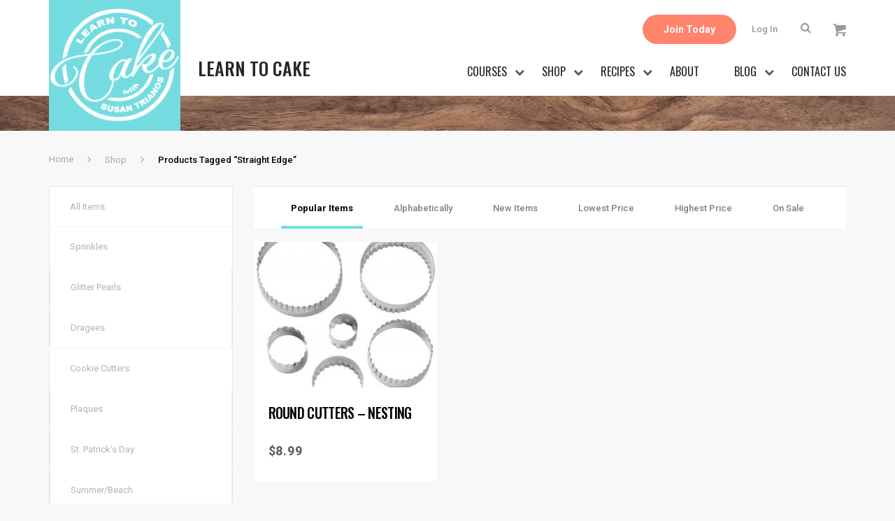

--- FILE ---
content_type: text/html; charset=UTF-8
request_url: https://learntocake.com/product-tag/straight-edge/
body_size: 11048
content:
<!doctype html>
<html lang="en-US" class="no-js">
	<head>
        <script async src="https://www.googletagmanager.com/gtag/js?id=UA-108865961-1"></script>
        <script>
          window.dataLayer = window.dataLayer || [];
          function gtag(){dataLayer.push(arguments);}
          gtag('js', new Date());

          gtag('config', 'UA-108865961-1');
        </script>
        
		<meta charset="UTF-8">
		<link media="all" href="https://learntocake.com/wp-content/cache/autoptimize/css/autoptimize_cdf6fed5267b124fa2ef18786b896877.css" rel="stylesheet"><link media="only screen and (max-width: 768px)" href="https://learntocake.com/wp-content/cache/autoptimize/css/autoptimize_541e2ced151704f4ff1844c6de47ec02.css" rel="stylesheet"><link media="screen" href="https://learntocake.com/wp-content/cache/autoptimize/css/autoptimize_caf69fd16545d2cf1b9fbe7727e1e20c.css" rel="stylesheet"><title>straight edge Archives &#8212; Learn to Cake</title>

		<link href="//www.google-analytics.com" rel="dns-prefetch">
        <link href="https://learntocake.com/wp-content/themes/html5blank-child/images/icons/favicon.ico" rel="shortcut icon">
        <link href="https://learntocake.com/wp-content/themes/html5blank-child/images/icons/touch.png" rel="apple-touch-icon-precomposed">

		<meta http-equiv="X-UA-Compatible" content="IE=edge,chrome=1">
		<meta name="viewport" content="width=device-width, initial-scale=1.0">

		<meta name='robots' content='index, follow, max-image-preview:large, max-snippet:-1, max-video-preview:-1' />

	<!-- This site is optimized with the Yoast SEO plugin v24.3 - https://yoast.com/wordpress/plugins/seo/ -->
	<link rel="canonical" href="https://learntocake.com/product-tag/straight-edge/" />
	<meta property="og:locale" content="en_US" />
	<meta property="og:type" content="article" />
	<meta property="og:title" content="straight edge Archives &#8212; Learn to Cake" />
	<meta property="og:url" content="https://learntocake.com/product-tag/straight-edge/" />
	<meta property="og:site_name" content="Learn to Cake" />
	<meta name="twitter:card" content="summary_large_image" />
	<script type="application/ld+json" class="yoast-schema-graph">{"@context":"https://schema.org","@graph":[{"@type":"CollectionPage","@id":"https://learntocake.com/product-tag/straight-edge/","url":"https://learntocake.com/product-tag/straight-edge/","name":"straight edge Archives &#8212; Learn to Cake","isPartOf":{"@id":"https://learntocake.com/#website"},"primaryImageOfPage":{"@id":"https://learntocake.com/product-tag/straight-edge/#primaryimage"},"image":{"@id":"https://learntocake.com/product-tag/straight-edge/#primaryimage"},"thumbnailUrl":"https://learntocake.com/wp-content/uploads/2021/03/5DA7D111-A7D5-4DB6-81B7-E68185426088.jpeg","breadcrumb":{"@id":"https://learntocake.com/product-tag/straight-edge/#breadcrumb"},"inLanguage":"en-US"},{"@type":"ImageObject","inLanguage":"en-US","@id":"https://learntocake.com/product-tag/straight-edge/#primaryimage","url":"https://learntocake.com/wp-content/uploads/2021/03/5DA7D111-A7D5-4DB6-81B7-E68185426088.jpeg","contentUrl":"https://learntocake.com/wp-content/uploads/2021/03/5DA7D111-A7D5-4DB6-81B7-E68185426088.jpeg","width":1242,"height":1830},{"@type":"BreadcrumbList","@id":"https://learntocake.com/product-tag/straight-edge/#breadcrumb","itemListElement":[{"@type":"ListItem","position":1,"name":"Home","item":"https://learntocake.com/"},{"@type":"ListItem","position":2,"name":"straight edge"}]},{"@type":"WebSite","@id":"https://learntocake.com/#website","url":"https://learntocake.com/","name":"Learn to Cake","description":"","potentialAction":[{"@type":"SearchAction","target":{"@type":"EntryPoint","urlTemplate":"https://learntocake.com/?s={search_term_string}"},"query-input":{"@type":"PropertyValueSpecification","valueRequired":true,"valueName":"search_term_string"}}],"inLanguage":"en-US"}]}</script>
	<!-- / Yoast SEO plugin. -->


<link rel='dns-prefetch' href='//player.vimeo.com' />
<link rel='dns-prefetch' href='//fonts.googleapis.com' />
<script type="text/javascript">
/* <![CDATA[ */
window._wpemojiSettings = {"baseUrl":"https:\/\/s.w.org\/images\/core\/emoji\/15.0.3\/72x72\/","ext":".png","svgUrl":"https:\/\/s.w.org\/images\/core\/emoji\/15.0.3\/svg\/","svgExt":".svg","source":{"concatemoji":"https:\/\/learntocake.com\/wp-includes\/js\/wp-emoji-release.min.js?ver=6.6.4"}};
/*! This file is auto-generated */
!function(i,n){var o,s,e;function c(e){try{var t={supportTests:e,timestamp:(new Date).valueOf()};sessionStorage.setItem(o,JSON.stringify(t))}catch(e){}}function p(e,t,n){e.clearRect(0,0,e.canvas.width,e.canvas.height),e.fillText(t,0,0);var t=new Uint32Array(e.getImageData(0,0,e.canvas.width,e.canvas.height).data),r=(e.clearRect(0,0,e.canvas.width,e.canvas.height),e.fillText(n,0,0),new Uint32Array(e.getImageData(0,0,e.canvas.width,e.canvas.height).data));return t.every(function(e,t){return e===r[t]})}function u(e,t,n){switch(t){case"flag":return n(e,"\ud83c\udff3\ufe0f\u200d\u26a7\ufe0f","\ud83c\udff3\ufe0f\u200b\u26a7\ufe0f")?!1:!n(e,"\ud83c\uddfa\ud83c\uddf3","\ud83c\uddfa\u200b\ud83c\uddf3")&&!n(e,"\ud83c\udff4\udb40\udc67\udb40\udc62\udb40\udc65\udb40\udc6e\udb40\udc67\udb40\udc7f","\ud83c\udff4\u200b\udb40\udc67\u200b\udb40\udc62\u200b\udb40\udc65\u200b\udb40\udc6e\u200b\udb40\udc67\u200b\udb40\udc7f");case"emoji":return!n(e,"\ud83d\udc26\u200d\u2b1b","\ud83d\udc26\u200b\u2b1b")}return!1}function f(e,t,n){var r="undefined"!=typeof WorkerGlobalScope&&self instanceof WorkerGlobalScope?new OffscreenCanvas(300,150):i.createElement("canvas"),a=r.getContext("2d",{willReadFrequently:!0}),o=(a.textBaseline="top",a.font="600 32px Arial",{});return e.forEach(function(e){o[e]=t(a,e,n)}),o}function t(e){var t=i.createElement("script");t.src=e,t.defer=!0,i.head.appendChild(t)}"undefined"!=typeof Promise&&(o="wpEmojiSettingsSupports",s=["flag","emoji"],n.supports={everything:!0,everythingExceptFlag:!0},e=new Promise(function(e){i.addEventListener("DOMContentLoaded",e,{once:!0})}),new Promise(function(t){var n=function(){try{var e=JSON.parse(sessionStorage.getItem(o));if("object"==typeof e&&"number"==typeof e.timestamp&&(new Date).valueOf()<e.timestamp+604800&&"object"==typeof e.supportTests)return e.supportTests}catch(e){}return null}();if(!n){if("undefined"!=typeof Worker&&"undefined"!=typeof OffscreenCanvas&&"undefined"!=typeof URL&&URL.createObjectURL&&"undefined"!=typeof Blob)try{var e="postMessage("+f.toString()+"("+[JSON.stringify(s),u.toString(),p.toString()].join(",")+"));",r=new Blob([e],{type:"text/javascript"}),a=new Worker(URL.createObjectURL(r),{name:"wpTestEmojiSupports"});return void(a.onmessage=function(e){c(n=e.data),a.terminate(),t(n)})}catch(e){}c(n=f(s,u,p))}t(n)}).then(function(e){for(var t in e)n.supports[t]=e[t],n.supports.everything=n.supports.everything&&n.supports[t],"flag"!==t&&(n.supports.everythingExceptFlag=n.supports.everythingExceptFlag&&n.supports[t]);n.supports.everythingExceptFlag=n.supports.everythingExceptFlag&&!n.supports.flag,n.DOMReady=!1,n.readyCallback=function(){n.DOMReady=!0}}).then(function(){return e}).then(function(){var e;n.supports.everything||(n.readyCallback(),(e=n.source||{}).concatemoji?t(e.concatemoji):e.wpemoji&&e.twemoji&&(t(e.twemoji),t(e.wpemoji)))}))}((window,document),window._wpemojiSettings);
/* ]]> */
</script>














<link rel='stylesheet' id='dashicons-css' href='https://learntocake.com/wp-includes/css/dashicons.min.css?ver=6.6.4' media='all' />










<link rel='stylesheet' id='googlefont-css' href='https://fonts.googleapis.com/css?family=Oswald%3A400%2C500%7CRoboto%3A400%2C500%2C700%2C900%7CSlabo+27px+27px&#038;ver=1.0' media='all' />
<script type="text/javascript" src="https://learntocake.com/wp-includes/js/jquery/jquery.min.js?ver=3.7.1" id="jquery-core-js"></script>

<link rel="https://api.w.org/" href="https://learntocake.com/wp-json/" /><link rel="alternate" title="JSON" type="application/json" href="https://learntocake.com/wp-json/wp/v2/product_tag/507" /><meta name='simple_monitor_key' content='615c1a11d74306b6068cbeaf00c4399060724acd'/>	<noscript><style>.woocommerce-product-gallery{ opacity: 1 !important; }</style></noscript>
			
		
	</head>
	<body class="archive tax-product_tag term-straight-edge term-507 theme-html5blank woocommerce woocommerce-page woocommerce-no-js">
			
		<div class="outer-container">

			<header id="header">
				<div class="container">
					<div class="row no-gutters">
						<div class="col-md-3 col-lg-2">
							<a class="logo hidden-xl-down" href="https://learntocake.com/"><img src="https://learntocake.com/wp-content/themes/html5blank-child/images/logo.png" alt="" /></a>
						</div>
						<div class="col-md-2 col-lg-2 flex-align-bottom logotext d-none d-lg-flex">Learn To Cake</div>
						<div class="col-md-9 col-lg-8">
							<div class="utility-block">
								<ul>
									                                        <li><a href="https://learntocake.com/membership/" class="button">Join Today</a></li>
                                    									<li>
                                                                                    <a href="https://learntocake.com/my-account/">Log In</a>
                                                                            </li>
									<li>
										<div class="search-block">
                                            <span class="icon-magnifier search-icon"><i class="fa fa-search" aria-hidden="true"></i></span>
                                            <!-- search -->
<form class="search" method="get" action="https://learntocake.com" role="search">
	<input class="search-input" type="search" name="s" placeholder="To search, type and hit enter.">
	<button class="search-submit" type="submit" role="button">Search</button>
</form>
<!-- /search -->
										</div>
									</li>
									<li>
                                        <a href="https://learntocake.com/cart/" class="cart_btn">
                                            <img src="https://learntocake.com/wp-content/themes/html5blank-child/images/shape.svg" alt="" />
                                                                                    </a>
                                    </li>
								</ul>
							</div>
							
							<div class="navigation-wrap">
                                <nav class="main-navigation">
                                    <ul id="menu-main-menu" class="menu"><li id="menu-item-242" class="menu-item menu-item-type-post_type_archive menu-item-object-course menu-item-has-children menu-item-242"><a href="https://learntocake.com/courses-overview/">Courses</a>
<ul class="sub-menu">
	<li id="menu-item-515" class="menu-item menu-item-type-taxonomy menu-item-object-course-category menu-item-515"><a href="https://learntocake.com/course-category/buttercream/">Buttercream &#038; Frosting</a></li>
	<li id="menu-item-516" class="menu-item menu-item-type-taxonomy menu-item-object-course-category menu-item-516"><a href="https://learntocake.com/course-category/cake/">Cake</a></li>
	<li id="menu-item-4925" class="menu-item menu-item-type-taxonomy menu-item-object-course-category menu-item-4925"><a href="https://learntocake.com/course-category/chocolate/">Chocolate</a></li>
	<li id="menu-item-4142" class="menu-item menu-item-type-taxonomy menu-item-object-course-category menu-item-4142"><a href="https://learntocake.com/course-category/confectionery/">Confectionery</a></li>
	<li id="menu-item-518" class="menu-item menu-item-type-taxonomy menu-item-object-course-category menu-item-518"><a href="https://learntocake.com/course-category/cookies/">Cookies</a></li>
	<li id="menu-item-4596" class="menu-item menu-item-type-taxonomy menu-item-object-course-category menu-item-4596"><a href="https://learntocake.com/course-category/crafts/">Crafts</a></li>
	<li id="menu-item-1357" class="menu-item menu-item-type-taxonomy menu-item-object-course-category menu-item-1357"><a href="https://learntocake.com/course-category/easy-cake-lovin/">Easy Cake Lovin&#8217;</a></li>
	<li id="menu-item-1543" class="menu-item menu-item-type-taxonomy menu-item-object-course-category menu-item-1543"><a href="https://learntocake.com/course-category/floral-foliage/">Floral &#038; Foliage</a></li>
	<li id="menu-item-520" class="menu-item menu-item-type-taxonomy menu-item-object-course-category menu-item-520"><a href="https://learntocake.com/course-category/fondant/">Fondant</a></li>
	<li id="menu-item-4926" class="menu-item menu-item-type-taxonomy menu-item-object-course-category menu-item-4926"><a href="https://learntocake.com/course-category/gumpaste/">Gum Paste</a></li>
	<li id="menu-item-4927" class="menu-item menu-item-type-taxonomy menu-item-object-course-category menu-item-4927"><a href="https://learntocake.com/course-category/holidays/">Holidays</a></li>
	<li id="menu-item-523" class="menu-item menu-item-type-taxonomy menu-item-object-course-category menu-item-523"><a href="https://learntocake.com/course-category/modelling/">Modeling</a></li>
	<li id="menu-item-2381" class="menu-item menu-item-type-taxonomy menu-item-object-course-category menu-item-2381"><a href="https://learntocake.com/course-category/painting/">Painting</a></li>
	<li id="menu-item-524" class="menu-item menu-item-type-taxonomy menu-item-object-course-category menu-item-524"><a href="https://learntocake.com/course-category/piping/">Piping</a></li>
	<li id="menu-item-2701" class="menu-item menu-item-type-taxonomy menu-item-object-course-category menu-item-2701"><a href="https://learntocake.com/course-category/sculpting/">Sculpting</a></li>
	<li id="menu-item-2380" class="menu-item menu-item-type-taxonomy menu-item-object-course-category menu-item-2380"><a href="https://learntocake.com/course-category/video-recipes/">Video Recipes</a></li>
</ul>
</li>
<li id="menu-item-216" class="menu-item menu-item-type-post_type menu-item-object-page menu-item-has-children menu-item-216"><a href="https://learntocake.com/shop/">Shop</a>
<ul class="sub-menu">
	<li id="menu-item-9419" class="menu-item menu-item-type-taxonomy menu-item-object-product_cat menu-item-9419"><a href="https://learntocake.com/product-category/artisan-accents/">Artisan Accents</a></li>
	<li id="menu-item-14186" class="menu-item menu-item-type-taxonomy menu-item-object-product_cat menu-item-14186"><a href="https://learntocake.com/product-category/cake-tools/">Cake Tools</a></li>
	<li id="menu-item-14185" class="menu-item menu-item-type-taxonomy menu-item-object-product_cat menu-item-14185"><a href="https://learntocake.com/product-category/cookie-tools/">Cookie Tools</a></li>
	<li id="menu-item-1732" class="menu-item menu-item-type-taxonomy menu-item-object-product_cat menu-item-1732"><a href="https://learntocake.com/product-category/learn-to-cake/">Learn to Cake</a></li>
	<li id="menu-item-1544" class="menu-item menu-item-type-taxonomy menu-item-object-product_cat menu-item-1544"><a href="https://learntocake.com/product-category/pme/">PME</a></li>
	<li id="menu-item-14343" class="menu-item menu-item-type-taxonomy menu-item-object-product_cat menu-item-14343"><a href="https://learntocake.com/product-category/sprinkles/">Sprinkles</a></li>
</ul>
</li>
<li id="menu-item-214" class="menu-item menu-item-type-post_type_archive menu-item-object-recipes menu-item-has-children menu-item-214"><a href="https://learntocake.com/recipes/">Recipes</a>
<ul class="sub-menu">
	<li id="menu-item-1546" class="menu-item menu-item-type-taxonomy menu-item-object-recipe_categories menu-item-1546"><a href="https://learntocake.com/recipe_categories/buttercream/">Buttercream &#038; Frosting</a></li>
	<li id="menu-item-1547" class="menu-item menu-item-type-taxonomy menu-item-object-recipe_categories menu-item-1547"><a href="https://learntocake.com/recipe_categories/cakes/">Cakes</a></li>
	<li id="menu-item-1624" class="menu-item menu-item-type-taxonomy menu-item-object-recipe_categories menu-item-1624"><a href="https://learntocake.com/recipe_categories/colour-recipes/">Colour Recipes</a></li>
	<li id="menu-item-1548" class="menu-item menu-item-type-taxonomy menu-item-object-recipe_categories menu-item-1548"><a href="https://learntocake.com/recipe_categories/cookie-dough/">Cookies</a></li>
	<li id="menu-item-10389" class="menu-item menu-item-type-taxonomy menu-item-object-recipe_categories menu-item-10389"><a href="https://learntocake.com/recipe_categories/ice-cream/">Ice Cream</a></li>
	<li id="menu-item-1550" class="menu-item menu-item-type-taxonomy menu-item-object-recipe_categories menu-item-1550"><a href="https://learntocake.com/recipe_categories/pie/">Pie &#038; Tarts</a></li>
	<li id="menu-item-1549" class="menu-item menu-item-type-taxonomy menu-item-object-recipe_categories menu-item-1549"><a href="https://learntocake.com/recipe_categories/royal-icing/">Royal Icing</a></li>
	<li id="menu-item-10049" class="menu-item menu-item-type-taxonomy menu-item-object-recipe_categories menu-item-10049"><a href="https://learntocake.com/recipe_categories/savoury/">Savoury</a></li>
</ul>
</li>
<li id="menu-item-29" class="menu-item menu-item-type-post_type menu-item-object-page menu-item-29"><a href="https://learntocake.com/about/">About</a></li>
<li id="menu-item-30" class="menu-item menu-item-type-post_type menu-item-object-page menu-item-has-children menu-item-30"><a href="https://learntocake.com/blog/">Blog</a>
<ul class="sub-menu">
	<li id="menu-item-1554" class="menu-item menu-item-type-taxonomy menu-item-object-category menu-item-1554"><a href="https://learntocake.com/category/too-nice-to-slice/">Chrissie Boon</a></li>
	<li id="menu-item-1551" class="menu-item menu-item-type-taxonomy menu-item-object-category menu-item-1551"><a href="https://learntocake.com/category/cutiepies/">Cutiepies</a></li>
	<li id="menu-item-1553" class="menu-item menu-item-type-taxonomy menu-item-object-category menu-item-1553"><a href="https://learntocake.com/category/michelle-smith/">Michelle Smith</a></li>
	<li id="menu-item-1552" class="menu-item menu-item-type-taxonomy menu-item-object-category menu-item-1552"><a href="https://learntocake.com/category/susan-trianos/">Susan Trianos</a></li>
</ul>
</li>
<li id="menu-item-31" class="contactus menu-item menu-item-type-post_type menu-item-object-page menu-item-31"><a href="https://learntocake.com/contact/">Contact Us</a></li>
<li id="menu-item-284" class="mycourse menu-item menu-item-type-post_type menu-item-object-page menu-item-284"><a href="https://learntocake.com/my-courses/">My Courses</a></li>
</ul>                                </nav>
                            </div>
						</div>
					</div>
					
				</div>
			</header>

             
                                        
			
			

			<section class="main-content">
				<div class="container">

<div id="primary" class="content-area"><main id="main" class="site-main" role="main"><nav class="woocommerce-breadcrumb" itemprop="breadcrumb"><span class="breadcrumb-item"><a href="https://learntocake.com">Home</a></span><span class="breadcrumb-item"><a href="https://learntocake.com/shop/">Shop</a></span><span class="breadcrumb-item">Products tagged &ldquo;straight edge&rdquo;</span></nav>
<div class="row">
    <div class="col-md-3">
        <aside class="left-sidebar product">
            <section class="widget vertical-list filter">
                <h6 class="title "><a href="https://learntocake.com/shop/">All Items</a></h6>
                <div id="woocommerce_product_categories-3" class="woocommerce widget_product_categories"><ul class="product-categories"><li class="cat-item cat-item-242 cat-parent"><a href="https://learntocake.com/product-category/sprinkles/">Sprinkles</a><ul class='children'>
<li class="cat-item cat-item-1389"><a href="https://learntocake.com/product-category/sprinkles/glitter-pearls/">Glitter Pearls</a></li>
<li class="cat-item cat-item-322"><a href="https://learntocake.com/product-category/sprinkles/dragees/">Dragees</a></li>
</ul>
</li>
<li class="cat-item cat-item-641 cat-parent"><a href="https://learntocake.com/product-category/cookie-cutters-2/">Cookie Cutters</a><ul class='children'>
<li class="cat-item cat-item-702"><a href="https://learntocake.com/product-category/cookie-cutters-2/plaques/">Plaques</a></li>
<li class="cat-item cat-item-1025"><a href="https://learntocake.com/product-category/cookie-cutters-2/st-patricks-day/">St. Patrick’s Day</a></li>
<li class="cat-item cat-item-642"><a href="https://learntocake.com/product-category/cookie-cutters-2/summer-beach/">Summer/Beach</a></li>
<li class="cat-item cat-item-710"><a href="https://learntocake.com/product-category/cookie-cutters-2/halloween/">Halloween</a></li>
<li class="cat-item cat-item-644"><a href="https://learntocake.com/product-category/cookie-cutters-2/food/">Food</a></li>
<li class="cat-item cat-item-744"><a href="https://learntocake.com/product-category/cookie-cutters-2/woodland/">Woodland</a></li>
<li class="cat-item cat-item-645"><a href="https://learntocake.com/product-category/cookie-cutters-2/thanksgiving-fall/">Thanksgiving/Fall</a></li>
<li class="cat-item cat-item-747"><a href="https://learntocake.com/product-category/cookie-cutters-2/under-the-sea/">Under the Sea</a></li>
<li class="cat-item cat-item-1066"><a href="https://learntocake.com/product-category/cookie-cutters-2/stainless-steel-cookie-cutters-2/">Stainless Steel</a></li>
<li class="cat-item cat-item-651"><a href="https://learntocake.com/product-category/cookie-cutters-2/fantasy-creatures/">Fantasy Creatures</a></li>
<li class="cat-item cat-item-766"><a href="https://learntocake.com/product-category/cookie-cutters-2/christmas-cookie-cutters-2/">Christmas</a></li>
<li class="cat-item cat-item-652"><a href="https://learntocake.com/product-category/cookie-cutters-2/miscellaneous/">Miscellaneous</a></li>
<li class="cat-item cat-item-835"><a href="https://learntocake.com/product-category/cookie-cutters-2/sports/">Sports</a></li>
<li class="cat-item cat-item-892"><a href="https://learntocake.com/product-category/cookie-cutters-2/easter/">Easter</a></li>
<li class="cat-item cat-item-1114"><a href="https://learntocake.com/product-category/cookie-cutters-2/valentines-cookie-cutters-2/">Valentine’s</a></li>
<li class="cat-item cat-item-657"><a href="https://learntocake.com/product-category/cookie-cutters-2/clothing-cookie-cutters-2/">Clothing</a></li>
<li class="cat-item cat-item-1192"><a href="https://learntocake.com/product-category/cookie-cutters-2/vehicles/">Vehicles</a></li>
<li class="cat-item cat-item-1117"><a href="https://learntocake.com/product-category/cookie-cutters-2/mini/">Mini</a></li>
<li class="cat-item cat-item-664"><a href="https://learntocake.com/product-category/cookie-cutters-2/animals/">Animals</a></li>
<li class="cat-item cat-item-1217 cat-parent"><a href="https://learntocake.com/product-category/cookie-cutters-2/3d-cutters/">3D Cutters</a>	<ul class='children'>
<li class="cat-item cat-item-1686"><a href="https://learntocake.com/product-category/cookie-cutters-2/3d-cutters/fathers-day/">Father’s Day</a></li>
<li class="cat-item cat-item-1320"><a href="https://learntocake.com/product-category/cookie-cutters-2/3d-cutters/wreath/">Wreath</a></li>
<li class="cat-item cat-item-1321"><a href="https://learntocake.com/product-category/cookie-cutters-2/3d-cutters/floral/">Floral</a></li>
<li class="cat-item cat-item-1514"><a href="https://learntocake.com/product-category/cookie-cutters-2/3d-cutters/easter-3d-cutters/">Easter</a></li>
<li class="cat-item cat-item-1325"><a href="https://learntocake.com/product-category/cookie-cutters-2/3d-cutters/mothers-day/">Mother’s Day</a></li>
<li class="cat-item cat-item-1326"><a href="https://learntocake.com/product-category/cookie-cutters-2/3d-cutters/food-3d-cutters/">Food</a></li>
<li class="cat-item cat-item-1446"><a href="https://learntocake.com/product-category/cookie-cutters-2/3d-cutters/letters/">Letters</a></li>
<li class="cat-item cat-item-1450"><a href="https://learntocake.com/product-category/cookie-cutters-2/3d-cutters/miscellaneous-3d-cutters/">Miscellaneous</a></li>
<li class="cat-item cat-item-1452"><a href="https://learntocake.com/product-category/cookie-cutters-2/3d-cutters/christmas-3d-cutters/">Christmas</a></li>
<li class="cat-item cat-item-1453"><a href="https://learntocake.com/product-category/cookie-cutters-2/3d-cutters/holidays/">Holidays</a></li>
<li class="cat-item cat-item-1462"><a href="https://learntocake.com/product-category/cookie-cutters-2/3d-cutters/valentines-3d-cutters/">Valentines</a></li>
<li class="cat-item cat-item-1370"><a href="https://learntocake.com/product-category/cookie-cutters-2/3d-cutters/halloween-3d-cutters/">Halloween</a></li>
	</ul>
</li>
<li class="cat-item cat-item-668"><a href="https://learntocake.com/product-category/cookie-cutters-2/baby/">Baby</a></li>
<li class="cat-item cat-item-679"><a href="https://learntocake.com/product-category/cookie-cutters-2/adult/">Adult</a></li>
</ul>
</li>
<li class="cat-item cat-item-191 cat-parent"><a href="https://learntocake.com/product-category/baked-goods/">Baked Goods</a><ul class='children'>
<li class="cat-item cat-item-369"><a href="https://learntocake.com/product-category/baked-goods/valentines/">Valentines</a></li>
</ul>
</li>
<li class="cat-item cat-item-1064"><a href="https://learntocake.com/product-category/stainless-steel/">Stainless Steel</a></li>
<li class="cat-item cat-item-275"><a href="https://learntocake.com/product-category/stencils/">Stencils</a></li>
<li class="cat-item cat-item-1697"><a href="https://learntocake.com/product-category/hands-on-classes/">Hands-On Classes</a></li>
<li class="cat-item cat-item-28"><a href="https://learntocake.com/product-category/membership/">Membership</a></li>
<li class="cat-item cat-item-65"><a href="https://learntocake.com/product-category/pme/">PME</a></li>
<li class="cat-item cat-item-1240"><a href="https://learntocake.com/product-category/gift-cards/">Gift Cards</a></li>
<li class="cat-item cat-item-200 cat-parent"><a href="https://learntocake.com/product-category/live-classes/">Live Classes</a><ul class='children'>
<li class="cat-item cat-item-1142"><a href="https://learntocake.com/product-category/live-classes/live-thanksgiving-class-2021-live-classes/">Live Thanksgiving Class - 2021</a></li>
<li class="cat-item cat-item-1145 cat-parent"><a href="https://learntocake.com/product-category/live-classes/class-kits/">Class Kits</a>	<ul class='children'>
<li class="cat-item cat-item-1419"><a href="https://learntocake.com/product-category/live-classes/class-kits/holiday-house-kit/">Holiday House Kit</a></li>
	</ul>
</li>
<li class="cat-item cat-item-1510"><a href="https://learntocake.com/product-category/live-classes/live-easter-class-2023/">Live Easter Class 2023</a></li>
<li class="cat-item cat-item-1150"><a href="https://learntocake.com/product-category/live-classes/live-halloween-cookie-class-2021/">Live Halloween Cookie Class 2021</a></li>
<li class="cat-item cat-item-1416"><a href="https://learntocake.com/product-category/live-classes/live-holiday-house-class-2022/">Live Holiday House Class - 2022</a></li>
<li class="cat-item cat-item-1570"><a href="https://learntocake.com/product-category/live-classes/holiday-facebook-class/">Holiday Facebook Class</a></li>
<li class="cat-item cat-item-201"><a href="https://learntocake.com/product-category/live-classes/live-christmas-cookie-class-2020/">Live Christmas Cookie Class 2020</a></li>
<li class="cat-item cat-item-1593"><a href="https://learntocake.com/product-category/live-classes/live-valentines-cookie-class-2024/">Live Valentines Cookie Class 2024</a></li>
<li class="cat-item cat-item-1254"><a href="https://learntocake.com/product-category/live-classes/live-valentines-love-shack-class-2022/">Live Valentines Love Shack Class 2022</a></li>
<li class="cat-item cat-item-1606"><a href="https://learntocake.com/product-category/live-classes/live-easter-cookie-class-2024/">Live Easter Cookie Class 2024</a></li>
<li class="cat-item cat-item-1182"><a href="https://learntocake.com/product-category/live-classes/live-holiday-cookie-class-2021/">Live Holiday Cookie Class 2021</a></li>
<li class="cat-item cat-item-1279"><a href="https://learntocake.com/product-category/live-classes/live-easter-cookie-class-2022/">Live Easter Cookie Class 2022</a></li>
<li class="cat-item cat-item-1356"><a href="https://learntocake.com/product-category/live-classes/live-glam-witch-halloween-class-2022/">Live Glam Witch Halloween Class - 2022</a></li>
<li class="cat-item cat-item-1607"><a href="https://learntocake.com/product-category/live-classes/live-mothers-day-cookie-class-2024/">Live Mother’s Day Cookie Class 2024</a></li>
<li class="cat-item cat-item-383"><a href="https://learntocake.com/product-category/live-classes/live-easter-class-bunny/">Live Easter Class - Bunny</a></li>
<li class="cat-item cat-item-1290"><a href="https://learntocake.com/product-category/live-classes/live-mothers-day-fathers-day/">Live Mothers Day - Father’s Day</a></li>
<li class="cat-item cat-item-1541"><a href="https://learntocake.com/product-category/live-classes/live-mothers-day-class-2023/">Live Mother’s Day Class 2023</a></li>
<li class="cat-item cat-item-619"><a href="https://learntocake.com/product-category/live-classes/live-cookie-class-queen-bee/">Live Cookie Class Queen Bee</a></li>
<li class="cat-item cat-item-1125"><a href="https://learntocake.com/product-category/live-classes/live-carnival-cookie-class/">Live Carnival Cookie Class</a></li>
<li class="cat-item cat-item-390"><a href="https://learntocake.com/product-category/live-classes/live-easter-class-on-the-farm/">Live Easter Class - On the Farm</a></li>
<li class="cat-item cat-item-1660"><a href="https://learntocake.com/product-category/live-classes/valentines-live-classes/">Valentine’s</a></li>
<li class="cat-item cat-item-974"><a href="https://learntocake.com/product-category/live-classes/live-fathers-day-class-on-the-hook/">Live Fathers Day Class - On the Hook</a></li>
<li class="cat-item cat-item-1559"><a href="https://learntocake.com/product-category/live-classes/live-halloween-cookie-class-2023/">Live Halloween Cookie Class 2023</a></li>
</ul>
</li>
<li class="cat-item cat-item-72 cat-parent"><a href="https://learntocake.com/product-category/learn-to-cake/">Learn to Cake</a><ul class='children'>
<li class="cat-item cat-item-110 cat-parent"><a href="https://learntocake.com/product-category/learn-to-cake/cookie-cutters/">Cookie Cutters</a>	<ul class='children'>
<li class="cat-item cat-item-656"><a href="https://learntocake.com/product-category/learn-to-cake/cookie-cutters/clothing/">Clothing</a></li>
	</ul>
</li>
</ul>
</li>
<li class="cat-item cat-item-1243"><a href="https://learntocake.com/product-category/metallic-paints/">Metallic Paints</a></li>
<li class="cat-item cat-item-510 cat-parent"><a href="https://learntocake.com/product-category/candy-tools/">Candy Tools</a><ul class='children'>
<li class="cat-item cat-item-614"><a href="https://learntocake.com/product-category/candy-tools/treat-sticks/">Treat Sticks</a></li>
</ul>
</li>
<li class="cat-item cat-item-1176"><a href="https://learntocake.com/product-category/halloween-2/">Halloween</a></li>
<li class="cat-item cat-item-83 cat-parent"><a href="https://learntocake.com/product-category/artisan-accents/">Artisan Accents</a><ul class='children'>
<li class="cat-item cat-item-1612"><a href="https://learntocake.com/product-category/artisan-accents/metallics/">Metallics</a></li>
</ul>
</li>
<li class="cat-item cat-item-339"><a href="https://learntocake.com/product-category/valentines-cutters/">Valentines Cutters</a></li>
<li class="cat-item cat-item-210"><a href="https://learntocake.com/product-category/molds/">Molds</a></li>
<li class="cat-item cat-item-291 cat-parent"><a href="https://learntocake.com/product-category/food-colouring/">Food Colouring</a><ul class='children'>
<li class="cat-item cat-item-1346"><a href="https://learntocake.com/product-category/food-colouring/edible-metallics/">Edible Metallics</a></li>
</ul>
</li>
<li class="cat-item cat-item-583"><a href="https://learntocake.com/product-category/chocolate-molds/">Chocolate Molds</a></li>
<li class="cat-item cat-item-226 cat-parent"><a href="https://learntocake.com/product-category/cake-tools/">Cake Tools</a><ul class='children'>
<li class="cat-item cat-item-1492"><a href="https://learntocake.com/product-category/cake-tools/flower-tools/">Flower tools</a></li>
<li class="cat-item cat-item-409"><a href="https://learntocake.com/product-category/cake-tools/spatulas/">Spatulas</a></li>
<li class="cat-item cat-item-1158"><a href="https://learntocake.com/product-category/cake-tools/cake-pop-molds/">cake pop molds</a></li>
<li class="cat-item cat-item-333"><a href="https://learntocake.com/product-category/cake-tools/paint-brushes/">Paint Brushes</a></li>
<li class="cat-item cat-item-480"><a href="https://learntocake.com/product-category/cake-tools/piping-tips/">Piping Tips</a></li>
<li class="cat-item cat-item-1173"><a href="https://learntocake.com/product-category/cake-tools/cake-pop-boards/">Cake Pop Boards</a></li>
<li class="cat-item cat-item-1073"><a href="https://learntocake.com/product-category/cake-tools/silicone-mats/">Silicone Mats</a></li>
<li class="cat-item cat-item-1331"><a href="https://learntocake.com/product-category/cake-tools/smoothers/">Smoothers</a></li>
<li class="cat-item cat-item-511"><a href="https://learntocake.com/product-category/cake-tools/measuring/">measuring</a></li>
<li class="cat-item cat-item-300"><a href="https://learntocake.com/product-category/cake-tools/dowel-rods/">Dowel Rods</a></li>
<li class="cat-item cat-item-227"><a href="https://learntocake.com/product-category/cake-tools/edible-markers/">Edible Markers</a></li>
<li class="cat-item cat-item-1367"><a href="https://learntocake.com/product-category/cake-tools/rolling-pins/">Rolling Pins</a></li>
<li class="cat-item cat-item-636"><a href="https://learntocake.com/product-category/cake-tools/cake-boards/">Cake Boards</a></li>
<li class="cat-item cat-item-1296"><a href="https://learntocake.com/product-category/cake-tools/turntable/">Turntable</a></li>
</ul>
</li>
<li class="cat-item cat-item-153 cat-parent"><a href="https://learntocake.com/product-category/cookie-tools/">Cookie Tools</a><ul class='children'>
<li class="cat-item cat-item-1383"><a href="https://learntocake.com/product-category/cookie-tools/projectors/">Projectors</a></li>
<li class="cat-item cat-item-183"><a href="https://learntocake.com/product-category/cookie-tools/cookie-cutters-cookie-tools/">Cutters</a></li>
<li class="cat-item cat-item-264"><a href="https://learntocake.com/product-category/cookie-tools/tipless-bags/">Tipless Bags</a></li>
<li class="cat-item cat-item-317"><a href="https://learntocake.com/product-category/cookie-tools/royal-icing-mix/">Royal Icing Mix</a></li>
<li class="cat-item cat-item-276"><a href="https://learntocake.com/product-category/cookie-tools/stencils-cookie-tools/">Stencils</a></li>
<li class="cat-item cat-item-334"><a href="https://learntocake.com/product-category/cookie-tools/paint-brushes-cookie-tools/">Paint Brushes</a></li>
<li class="cat-item cat-item-1522"><a href="https://learntocake.com/product-category/cookie-tools/silkscreens/">Silkscreens</a></li>
<li class="cat-item cat-item-1074"><a href="https://learntocake.com/product-category/cookie-tools/silicone-mats-cookie-tools/">Silicone Mats</a></li>
<li class="cat-item cat-item-101"><a href="https://learntocake.com/product-category/cookie-tools/cookie-scribes/">Cookie Scribes</a></li>
<li class="cat-item cat-item-340"><a href="https://learntocake.com/product-category/cookie-tools/valentines-cutters-cookie-tools/">Valentines Cutters</a></li>
<li class="cat-item cat-item-220"><a href="https://learntocake.com/product-category/cookie-tools/pyo-paint-brushes/">PYO paint brushes</a></li>
<li class="cat-item cat-item-297"><a href="https://learntocake.com/product-category/cookie-tools/meringue-powder/">Meringue Powder</a></li>
<li class="cat-item cat-item-957"><a href="https://learntocake.com/product-category/cookie-tools/poly-bags-cookie-treat-bags/">Poly Bags - Cookie &amp; Treat Bags</a></li>
<li class="cat-item cat-item-964"><a href="https://learntocake.com/product-category/cookie-tools/biodegradable-cookie-treat-bags/">Biodegradable - Cookie &amp; Treat Bags</a></li>
<li class="cat-item cat-item-157"><a href="https://learntocake.com/product-category/cookie-tools/cookie-swivel-turntable/">Swivel - Turntables</a></li>
<li class="cat-item cat-item-970"><a href="https://learntocake.com/product-category/cookie-tools/cookie-packaging/">Cookie Packaging</a></li>
<li class="cat-item cat-item-228"><a href="https://learntocake.com/product-category/cookie-tools/edible-markers-cookie-tools/">Edible Markers</a></li>
</ul>
</li>
<li class="cat-item cat-item-306 cat-parent"><a href="https://learntocake.com/product-category/candy/">Candy</a><ul class='children'>
<li class="cat-item cat-item-1435"><a href="https://learntocake.com/product-category/candy/isomalt/">Isomalt</a></li>
<li class="cat-item cat-item-307"><a href="https://learntocake.com/product-category/candy/dry-fondant/">Dry Fondant</a></li>
</ul>
</li>
<li class="cat-item cat-item-1220 cat-parent"><a href="https://learntocake.com/product-category/edible-papers/">Edible Papers</a><ul class='children'>
<li class="cat-item cat-item-1227"><a href="https://learntocake.com/product-category/edible-papers/paper-potion/">Paper Potion</a></li>
<li class="cat-item cat-item-1232"><a href="https://learntocake.com/product-category/edible-papers/wafer-paper/">Wafer Paper</a></li>
<li class="cat-item cat-item-1234"><a href="https://learntocake.com/product-category/edible-papers/flex-frost/">Flex Frost</a></li>
<li class="cat-item cat-item-1221"><a href="https://learntocake.com/product-category/edible-papers/smart-sheets/">SmArt Sheets</a></li>
</ul>
</li>
<li class="cat-item cat-item-179"><a href="https://learntocake.com/product-category/airbrush/">Airbrush</a></li>
<li class="cat-item cat-item-395 cat-parent"><a href="https://learntocake.com/product-category/cookie-kits/">Cookie Kits</a><ul class='children'>
<li class="cat-item cat-item-396"><a href="https://learntocake.com/product-category/cookie-kits/on-the-farm-class-kit/">On the Farm Class Kit</a></li>
<li class="cat-item cat-item-400"><a href="https://learntocake.com/product-category/cookie-kits/easter-bunny-class-kit/">Easter Bunny Class Kit</a></li>
<li class="cat-item cat-item-1582"><a href="https://learntocake.com/product-category/cookie-kits/holiday-cookie-class-kits/">Holiday Cookie Class Kits</a></li>
<li class="cat-item cat-item-1516"><a href="https://learntocake.com/product-category/cookie-kits/easter-2023-class-kit-cookie-kits/">Easter 2023 Class Kit</a></li>
<li class="cat-item cat-item-1284"><a href="https://learntocake.com/product-category/cookie-kits/easter-cookie-class-kit/">Easter Cookie Class Kit</a></li>
<li class="cat-item cat-item-1365"><a href="https://learntocake.com/product-category/cookie-kits/glam-witch-class-kit/">Glam Witch Class Kit</a></li>
<li class="cat-item cat-item-1293"><a href="https://learntocake.com/product-category/cookie-kits/mothers-day-fathers-day-class-kit/">Mother’s Day - Father’s Day Class Kit</a></li>
<li class="cat-item cat-item-1463"><a href="https://learntocake.com/product-category/cookie-kits/valentines-candy-box-class-kit/">Valentines Candy Box Class Kit</a></li>
</ul>
</li>
</ul></div>            </section>
        </aside>
    </div>
    <div class="col-md-9">
                        <div class="fullwidth-nav productnav">
                        <ul class="nav nav-tabs">
                
                               <li class="nav-item active">
                  <a href="https://learntocake.com/product-tag/straight-edge?orderby=popularity" >Popular Items</a>                </li>
                                <li class="nav-item ">
                  <a href="https://learntocake.com/product-tag/straight-edge?orderby=menu_order" >Alphabetically</a>                </li>
                                <li class="nav-item ">
                  <a href="https://learntocake.com/product-tag/straight-edge?orderby=date" >New Items</a>                </li>
                                <li class="nav-item ">
                  <a href="https://learntocake.com/product-tag/straight-edge?orderby=price-asc" >Lowest Price</a>                </li>
                                <li class="nav-item ">
                  <a href="https://learntocake.com/product-tag/straight-edge?orderby=price-desc" >Highest Price</a>                </li>
                                                <li class="nav-item ">
                  <a href="https://learntocake.com/product-tag/straight-edge?orderby=sale" >On Sale</a>                </li>
                            </ul>
        </div>
                <div class="list-outerwrap">
            
                <ul class="products columns-4">

                    
                    
                        <li class="post-17219 product type-product status-publish has-post-thumbnail product_cat-cake-tools product_cat-cookie-tools product_cat-cookie-cutters-cookie-tools product_tag-around-cutters product_tag-cake product_tag-cookie-class product_tag-nesting-cutters product_tag-scalloped-edge product_tag-straight-edge product_tag-wilton post first outofstock taxable shipping-taxable purchasable product-type-simple">
    
    <div class="grid-item">
        <div class="grid-image-outer">
            <div class="grid-image eq-height">
                <a href="https://learntocake.com/shop/round-cutters-nesting/">
                                            <img class="attachment-course-thumb size-course-thumb wp-post-image" alt="" decoding="async" fetchpriority="high" data-src="https://learntocake.com/wp-content/uploads/2021/03/5DA7D111-A7D5-4DB6-81B7-E68185426088-264x210.jpeg" />                                    </a>
            </div>
        </div>
        <div class="grid-content-outer">
        <div class="grid-content-inner">
            <div class="grid-content">
                <h4><a href="https://learntocake.com/shop/round-cutters-nesting/">Round Cutters &#8211; Nesting</a></h4>
                                <div class="outer-div">
                    <span class="price">
                        <span class="woocommerce-Price-amount amount"><bdi><span class="woocommerce-Price-currencySymbol">&#36;</span>8.99</bdi></span>                    </span>
                </div>
            </div>
            </div>
        </div>
    </div>
</li>

                    
                </ul>

                
                    </div>

	</main></div>    </div>
</div>

		
    </div>
</section>
			<!-- Footer: Start -->
			<footer id="footer">
                <div class="footer-top">
                    <div class="container">
                        <div class="row justify-content-center">
                            <div class="col-md-6 col-lg-5">
                                <div class="footer-topinner">
                                    <div class="logo"><img src="https://learntocake.com/wp-content/themes/html5blank-child/images/logo.png" alt="logo"></div>
                                    <script>(function() {
	window.mc4wp = window.mc4wp || {
		listeners: [],
		forms: {
			on: function(evt, cb) {
				window.mc4wp.listeners.push(
					{
						event   : evt,
						callback: cb
					}
				);
			}
		}
	}
})();
</script><!-- Mailchimp for WordPress v4.9.14 - https://wordpress.org/plugins/mailchimp-for-wp/ --><form id="mc4wp-form-1" class="mc4wp-form mc4wp-form-97" method="post" data-id="97" data-name="Newsletter form" ><div class="mc4wp-form-fields"><input type="email" name="EMAIL" placeholder="Sign up for our newsletter" required>
<input type="submit" value="SIGN UP" class="button">
</div><label style="display: none !important;">Leave this field empty if you're human: <input type="text" name="_mc4wp_honeypot" value="" tabindex="-1" autocomplete="off" /></label><input type="hidden" name="_mc4wp_timestamp" value="1768613423" /><input type="hidden" name="_mc4wp_form_id" value="97" /><input type="hidden" name="_mc4wp_form_element_id" value="mc4wp-form-1" /><div class="mc4wp-response"></div></form><!-- / Mailchimp for WordPress Plugin -->                                </div>
                            </div>
                        </div>
                    </div>
                </div>
				<div class="footer-middle">
                    <div class="container">
                        <div class="row">
                            <div class="col-md-6">
                                <div class="left-block-outer">
                                    <div class="footer-logo">
                                        <a href="https://learntocake.com/"><img src="https://learntocake.com/wp-content/themes/html5blank-child/images/logo.png" alt="logo"></a>
                                    </div>
                                    <div class="footer-nav">
                                        <ul id="menu-footer-main-menu" class="nav"><li id="menu-item-247" class="menu-item menu-item-type-post_type menu-item-object-page menu-item-247"><a href="https://learntocake.com/courses-overview/">Courses</a></li>
<li id="menu-item-246" class="menu-item menu-item-type-post_type menu-item-object-page menu-item-246"><a href="https://learntocake.com/shop/">Shop</a></li>
<li id="menu-item-251" class="menu-item menu-item-type-post_type_archive menu-item-object-recipes menu-item-251"><a href="https://learntocake.com/recipes/">Recipes</a></li>
<li id="menu-item-250" class="menu-item menu-item-type-post_type menu-item-object-page menu-item-250"><a href="https://learntocake.com/about/">About</a></li>
<li id="menu-item-249" class="menu-item menu-item-type-post_type menu-item-object-page menu-item-249"><a href="https://learntocake.com/blog/">Blog</a></li>
<li id="menu-item-248" class="menu-item menu-item-type-post_type menu-item-object-page menu-item-248"><a href="https://learntocake.com/contact/">Contact</a></li>
</ul>                                    </div>
                                </div>
                            </div>
                            <div class="col-md-6">
                                <div class="right-block-outer">
                                    <div class="newsletter-block">
                                                                            </div>
                                    <div class="social-links">
                                        <ul class="nav">
                                                                                        <li class="nav-item"><a href="https://www.youtube.com/channel/UCPET45foVI--XX--wnjdABA?view_as=subscriber" target="_blank"><i class="fa fa-youtube-play" aria-hidden="true"></i></a></li>
                                                                                                                                                                                <li class="nav-item"><a href="https://www.instagram.com/susantrianos_learntocake/" target="_blank"><i class="fa fa-instagram" aria-hidden="true"></i></a></li>
                                                                                                                                    <li class="nav-item"><a href="https://www.facebook.com/LEARN-to-CAKE-with-Susan-Trianos-1417868365135459/" target="_blank"><i class="fa fa-facebook" aria-hidden="true"></i></a></li>
                                                                                                                                </ul>
                                    </div>
                                </div>
                            </div>
                        </div>
                    </div>
				</div>
                <div class="footer-bottom">
					<div class="container">
                        <div class="row">
                            <div class="col-md-8">
                                <p>Copyright &copy; 2017, Learn to Cake. All Rights Reserved. Web design by <a href="https://simplistics.ca" target="_blank" rel="nofollow">Simplistics</a></p>
                            </div>
                            <div class="col-md-4">
                                <ul id="menu-footer-menu" class="nav justify-content-end"><li id="menu-item-71" class="menu-item menu-item-type-post_type menu-item-object-page menu-item-71"><a href="https://learntocake.com/terms-of-use/">Terms of Use</a></li>
<li id="menu-item-70" class="menu-item menu-item-type-post_type menu-item-object-page menu-item-70"><a href="https://learntocake.com/privacy-policy/">Privacy Policy</a></li>
</ul>                            </div>
                        </div>
                    </div>
				</div>
                <div class="mob-visible"></div>
			</footer>
			<!-- Footer: End -->	
		</div>


        <div class="modal fade" id="mobileTabs" tabindex="-1" role="dialog">
            <div class="modal-dialog modal-lg" role="document">
                <div class="modal-content">
                    <div class="modal-header">
                        <h5 class="modal-title">Modal title</h5>
                        <button type="button" class="close" data-dismiss="modal" aria-label="Close">
                        <span aria-hidden="true">&times;</span>
                        </button>
                    </div>
                    <div class="modal-body"></div>
                </div>
            </div>
        </div>

		<script>(function() {function maybePrefixUrlField () {
  const value = this.value.trim()
  if (value !== '' && value.indexOf('http') !== 0) {
    this.value = 'http://' + value
  }
}

const urlFields = document.querySelectorAll('.mc4wp-form input[type="url"]')
for (let j = 0; j < urlFields.length; j++) {
  urlFields[j].addEventListener('blur', maybePrefixUrlField)
}
})();</script><script type="application/ld+json">{"@context":"https:\/\/schema.org\/","@type":"BreadcrumbList","itemListElement":[{"@type":"ListItem","position":1,"item":{"name":"Home","@id":"https:\/\/learntocake.com"}},{"@type":"ListItem","position":2,"item":{"name":"Shop","@id":"https:\/\/learntocake.com\/shop\/"}},{"@type":"ListItem","position":3,"item":{"name":"Products tagged &amp;ldquo;straight edge&amp;rdquo;","@id":"https:\/\/learntocake.com\/product-tag\/straight-edge\/"}}]}</script>	<script type="text/javascript">
		(function () {
			var c = document.body.className;
			c = c.replace(/woocommerce-no-js/, 'woocommerce-js');
			document.body.className = c;
		})();
	</script>
			<!-- Root element of PhotoSwipe. Must have class pswp. -->
		<div class="pswp" tabindex="-1" role="dialog" aria-hidden="true">

		    <!-- Background of PhotoSwipe.
		         It's a separate element as animating opacity is faster than rgba(). -->
		    <div class="pswp__bg"></div>

		    <!-- Slides wrapper with overflow:hidden. -->
		    <div class="pswp__scroll-wrap">

		        <!-- Container that holds slides.
		            PhotoSwipe keeps only 3 of them in the DOM to save memory.
		            Don't modify these 3 pswp__item elements, data is added later on. -->
		        <div class="pswp__container">
		            <div class="pswp__item"></div>
		            <div class="pswp__item"></div>
		            <div class="pswp__item"></div>
		        </div>

		        <!-- Default (PhotoSwipeUI_Default) interface on top of sliding area. Can be changed. -->
		        <div class="pswp__ui pswp__ui--hidden">

		            <div class="pswp__top-bar">

		                <!--  Controls are self-explanatory. Order can be changed. -->

		                <div class="pswp__counter"></div>

		                <button class="pswp__button pswp__button--close" title="Close (Esc)"></button>

		                <button class="pswp__button pswp__button--share" title="Share"></button>

		                <button class="pswp__button pswp__button--fs" title="Toggle fullscreen"></button>

		                <button class="pswp__button pswp__button--zoom" title="Zoom in/out"></button>

		                <!-- Preloader demo http://codepen.io/dimsemenov/pen/yyBWoR -->
		                <!-- element will get class pswp__preloader-active when preloader is running -->
		                <div class="pswp__preloader">
		                    <div class="pswp__preloader__icn">
		                      <div class="pswp__preloader__cut">
		                        <div class="pswp__preloader__donut"></div>
		                      </div>
		                    </div>
		                </div>
		            </div>

		            <div class="pswp__share-modal pswp__share-modal--hidden pswp__single-tap">
		                <div class="pswp__share-tooltip"></div>
		            </div>

		            <button class="pswp__button pswp__button--arrow--left" title="Previous (arrow left)">
		            </button>

		            <button class="pswp__button pswp__button--arrow--right" title="Next (arrow right)">
		            </button>

		            <div class="pswp__caption">
		                <div class="pswp__caption__center"></div>
		            </div>

		        </div>

		    </div>

		</div>
		








<script type="text/javascript" src="https://player.vimeo.com/api/player.js?ver=1.0.0" id="vimeo-js"></script>

<script type="text/javascript" id="hs-html5blankscripts-js-extra">
/* <![CDATA[ */
var main = {"ajaxurl":"https:\/\/learntocake.com\/wp-admin\/admin-ajax.php"};
/* ]]> */
</script>


<script type="text/javascript" src="https://learntocake.com/wp-includes/js/dist/hooks.min.js?ver=2810c76e705dd1a53b18" id="wp-hooks-js"></script>
<script type="text/javascript" src="https://learntocake.com/wp-includes/js/dist/i18n.min.js?ver=5e580eb46a90c2b997e6" id="wp-i18n-js"></script>
<script type="text/javascript" id="wp-i18n-js-after">
/* <![CDATA[ */
wp.i18n.setLocaleData( { 'text direction\u0004ltr': [ 'ltr' ] } );
/* ]]> */
</script>

<script type="text/javascript" id="contact-form-7-js-extra">
/* <![CDATA[ */
var wpcf7 = {"api":{"root":"https:\/\/learntocake.com\/wp-json\/","namespace":"contact-form-7\/v1"}};
/* ]]> */
</script>


<script type="text/javascript" id="wc-add-to-cart-js-extra">
/* <![CDATA[ */
var wc_add_to_cart_params = {"ajax_url":"\/wp-admin\/admin-ajax.php","wc_ajax_url":"\/?wc-ajax=%%endpoint%%","i18n_view_cart":"View cart","cart_url":"https:\/\/learntocake.com\/cart\/","is_cart":"","cart_redirect_after_add":"no"};
/* ]]> */
</script>


<script type="text/javascript" id="woocommerce-js-extra">
/* <![CDATA[ */
var woocommerce_params = {"ajax_url":"\/wp-admin\/admin-ajax.php","wc_ajax_url":"\/?wc-ajax=%%endpoint%%"};
/* ]]> */
</script>

<script type="text/javascript" id="wc-cart-fragments-js-extra">
/* <![CDATA[ */
var wc_cart_fragments_params = {"ajax_url":"\/wp-admin\/admin-ajax.php","wc_ajax_url":"\/?wc-ajax=%%endpoint%%","cart_hash_key":"wc_cart_hash_1a4bc0d04b511d82539ef9de7b90cbc7","fragment_name":"wc_fragments_1a4bc0d04b511d82539ef9de7b90cbc7","request_timeout":"5000"};
/* ]]> */
</script>




<script type="text/javascript" id="reviewer-front-end-script-js-extra">
/* <![CDATA[ */
var rwpConstants = {"debugVue":"1"};
var reviewerReviewsOfSingleUser = {"ajax_nonce":"d6b9120fd9","ajax_url":"https:\/\/learntocake.com\/wp-admin\/admin-ajax.php","action":"rwp_reviews_of_single_user"};
var reviewerRatingObj = {"ajax_nonce":"c2ee5c4f9d","ajax_url":"https:\/\/learntocake.com\/wp-admin\/admin-ajax.php","action":"rwp_ajax_action_rating"};
var reviewerJudgeObj = {"ajax_nonce":"e451281375","ajax_url":"https:\/\/learntocake.com\/wp-admin\/admin-ajax.php","action":"rwp_ajax_action_like"};
var reviewerQueryURs = {"ajax_nonce":"4cd0de1e4c","ajax_url":"https:\/\/learntocake.com\/wp-admin\/admin-ajax.php","action":"rwp_reviews_box_query_users_reviews"};
var reviewerQueryAllURs = {"ajax_nonce":"868e809a88","ajax_url":"https:\/\/learntocake.com\/wp-admin\/admin-ajax.php","action":"rwp_reviews_box_query_all_users_reviews"};
/* ]]> */
</script>



		<!-- analytics -->

	<script defer src="https://learntocake.com/wp-content/cache/autoptimize/js/autoptimize_7712cbe78a1efee2a7fb290b16aea0af.js"></script></body>
</html>


--- FILE ---
content_type: text/javascript
request_url: https://learntocake.com/wp-content/cache/autoptimize/js/autoptimize_7712cbe78a1efee2a7fb290b16aea0af.js
body_size: 215392
content:
/*! jQuery Migrate v3.4.1 | (c) OpenJS Foundation and other contributors | jquery.org/license */
"undefined"==typeof jQuery.migrateMute&&(jQuery.migrateMute=!0),function(t){"use strict";"function"==typeof define&&define.amd?define(["jquery"],function(e){return t(e,window)}):"object"==typeof module&&module.exports?module.exports=t(require("jquery"),window):t(jQuery,window)}(function(s,n){"use strict";function e(e){return 0<=function(e,t){for(var r=/^(\d+)\.(\d+)\.(\d+)/,n=r.exec(e)||[],o=r.exec(t)||[],a=1;a<=3;a++){if(+o[a]<+n[a])return 1;if(+n[a]<+o[a])return-1}return 0}(s.fn.jquery,e)}s.migrateVersion="3.4.1";var t=Object.create(null);s.migrateDisablePatches=function(){for(var e=0;e<arguments.length;e++)t[arguments[e]]=!0},s.migrateEnablePatches=function(){for(var e=0;e<arguments.length;e++)delete t[arguments[e]]},s.migrateIsPatchEnabled=function(e){return!t[e]},n.console&&n.console.log&&(s&&e("3.0.0")&&!e("5.0.0")||n.console.log("JQMIGRATE: jQuery 3.x-4.x REQUIRED"),s.migrateWarnings&&n.console.log("JQMIGRATE: Migrate plugin loaded multiple times"),n.console.log("JQMIGRATE: Migrate is installed"+(s.migrateMute?"":" with logging active")+", version "+s.migrateVersion));var o={};function u(e,t){var r=n.console;!s.migrateIsPatchEnabled(e)||s.migrateDeduplicateWarnings&&o[t]||(o[t]=!0,s.migrateWarnings.push(t+" ["+e+"]"),r&&r.warn&&!s.migrateMute&&(r.warn("JQMIGRATE: "+t),s.migrateTrace&&r.trace&&r.trace()))}function r(e,t,r,n,o){Object.defineProperty(e,t,{configurable:!0,enumerable:!0,get:function(){return u(n,o),r},set:function(e){u(n,o),r=e}})}function a(e,t,r,n,o){var a=e[t];e[t]=function(){return o&&u(n,o),(s.migrateIsPatchEnabled(n)?r:a||s.noop).apply(this,arguments)}}function c(e,t,r,n,o){if(!o)throw new Error("No warning message provided");return a(e,t,r,n,o),0}function i(e,t,r,n){return a(e,t,r,n),0}s.migrateDeduplicateWarnings=!0,s.migrateWarnings=[],void 0===s.migrateTrace&&(s.migrateTrace=!0),s.migrateReset=function(){o={},s.migrateWarnings.length=0},"BackCompat"===n.document.compatMode&&u("quirks","jQuery is not compatible with Quirks Mode");var d,l,p,f={},m=s.fn.init,y=s.find,h=/\[(\s*[-\w]+\s*)([~|^$*]?=)\s*([-\w#]*?#[-\w#]*)\s*\]/,g=/\[(\s*[-\w]+\s*)([~|^$*]?=)\s*([-\w#]*?#[-\w#]*)\s*\]/g,v=/^[\s\uFEFF\xA0]+|([^\s\uFEFF\xA0])[\s\uFEFF\xA0]+$/g;for(d in i(s.fn,"init",function(e){var t=Array.prototype.slice.call(arguments);return s.migrateIsPatchEnabled("selector-empty-id")&&"string"==typeof e&&"#"===e&&(u("selector-empty-id","jQuery( '#' ) is not a valid selector"),t[0]=[]),m.apply(this,t)},"selector-empty-id"),s.fn.init.prototype=s.fn,i(s,"find",function(t){var r=Array.prototype.slice.call(arguments);if("string"==typeof t&&h.test(t))try{n.document.querySelector(t)}catch(e){t=t.replace(g,function(e,t,r,n){return"["+t+r+'"'+n+'"]'});try{n.document.querySelector(t),u("selector-hash","Attribute selector with '#' must be quoted: "+r[0]),r[0]=t}catch(e){u("selector-hash","Attribute selector with '#' was not fixed: "+r[0])}}return y.apply(this,r)},"selector-hash"),y)Object.prototype.hasOwnProperty.call(y,d)&&(s.find[d]=y[d]);c(s.fn,"size",function(){return this.length},"size","jQuery.fn.size() is deprecated and removed; use the .length property"),c(s,"parseJSON",function(){return JSON.parse.apply(null,arguments)},"parseJSON","jQuery.parseJSON is deprecated; use JSON.parse"),c(s,"holdReady",s.holdReady,"holdReady","jQuery.holdReady is deprecated"),c(s,"unique",s.uniqueSort,"unique","jQuery.unique is deprecated; use jQuery.uniqueSort"),r(s.expr,"filters",s.expr.pseudos,"expr-pre-pseudos","jQuery.expr.filters is deprecated; use jQuery.expr.pseudos"),r(s.expr,":",s.expr.pseudos,"expr-pre-pseudos","jQuery.expr[':'] is deprecated; use jQuery.expr.pseudos"),e("3.1.1")&&c(s,"trim",function(e){return null==e?"":(e+"").replace(v,"$1")},"trim","jQuery.trim is deprecated; use String.prototype.trim"),e("3.2.0")&&(c(s,"nodeName",function(e,t){return e.nodeName&&e.nodeName.toLowerCase()===t.toLowerCase()},"nodeName","jQuery.nodeName is deprecated"),c(s,"isArray",Array.isArray,"isArray","jQuery.isArray is deprecated; use Array.isArray")),e("3.3.0")&&(c(s,"isNumeric",function(e){var t=typeof e;return("number"==t||"string"==t)&&!isNaN(e-parseFloat(e))},"isNumeric","jQuery.isNumeric() is deprecated"),s.each("Boolean Number String Function Array Date RegExp Object Error Symbol".split(" "),function(e,t){f["[object "+t+"]"]=t.toLowerCase()}),c(s,"type",function(e){return null==e?e+"":"object"==typeof e||"function"==typeof e?f[Object.prototype.toString.call(e)]||"object":typeof e},"type","jQuery.type is deprecated"),c(s,"isFunction",function(e){return"function"==typeof e},"isFunction","jQuery.isFunction() is deprecated"),c(s,"isWindow",function(e){return null!=e&&e===e.window},"isWindow","jQuery.isWindow() is deprecated")),s.ajax&&(l=s.ajax,p=/(=)\?(?=&|$)|\?\?/,i(s,"ajax",function(){var e=l.apply(this,arguments);return e.promise&&(c(e,"success",e.done,"jqXHR-methods","jQXHR.success is deprecated and removed"),c(e,"error",e.fail,"jqXHR-methods","jQXHR.error is deprecated and removed"),c(e,"complete",e.always,"jqXHR-methods","jQXHR.complete is deprecated and removed")),e},"jqXHR-methods"),e("4.0.0")||s.ajaxPrefilter("+json",function(e){!1!==e.jsonp&&(p.test(e.url)||"string"==typeof e.data&&0===(e.contentType||"").indexOf("application/x-www-form-urlencoded")&&p.test(e.data))&&u("jsonp-promotion","JSON-to-JSONP auto-promotion is deprecated")}));var j=s.fn.removeAttr,b=s.fn.toggleClass,w=/\S+/g;function x(e){return e.replace(/-([a-z])/g,function(e,t){return t.toUpperCase()})}i(s.fn,"removeAttr",function(e){var r=this,n=!1;return s.each(e.match(w),function(e,t){s.expr.match.bool.test(t)&&r.each(function(){if(!1!==s(this).prop(t))return!(n=!0)}),n&&(u("removeAttr-bool","jQuery.fn.removeAttr no longer sets boolean properties: "+t),r.prop(t,!1))}),j.apply(this,arguments)},"removeAttr-bool"),i(s.fn,"toggleClass",function(t){return void 0!==t&&"boolean"!=typeof t?b.apply(this,arguments):(u("toggleClass-bool","jQuery.fn.toggleClass( boolean ) is deprecated"),this.each(function(){var e=this.getAttribute&&this.getAttribute("class")||"";e&&s.data(this,"__className__",e),this.setAttribute&&this.setAttribute("class",!e&&!1!==t&&s.data(this,"__className__")||"")}))},"toggleClass-bool");var Q,A,R=!1,C=/^[a-z]/,N=/^(?:Border(?:Top|Right|Bottom|Left)?(?:Width|)|(?:Margin|Padding)?(?:Top|Right|Bottom|Left)?|(?:Min|Max)?(?:Width|Height))$/;s.swap&&s.each(["height","width","reliableMarginRight"],function(e,t){var r=s.cssHooks[t]&&s.cssHooks[t].get;r&&(s.cssHooks[t].get=function(){var e;return R=!0,e=r.apply(this,arguments),R=!1,e})}),i(s,"swap",function(e,t,r,n){var o,a,i={};for(a in R||u("swap","jQuery.swap() is undocumented and deprecated"),t)i[a]=e.style[a],e.style[a]=t[a];for(a in o=r.apply(e,n||[]),t)e.style[a]=i[a];return o},"swap"),e("3.4.0")&&"undefined"!=typeof Proxy&&(s.cssProps=new Proxy(s.cssProps||{},{set:function(){return u("cssProps","jQuery.cssProps is deprecated"),Reflect.set.apply(this,arguments)}})),e("4.0.0")?(A={animationIterationCount:!0,columnCount:!0,fillOpacity:!0,flexGrow:!0,flexShrink:!0,fontWeight:!0,gridArea:!0,gridColumn:!0,gridColumnEnd:!0,gridColumnStart:!0,gridRow:!0,gridRowEnd:!0,gridRowStart:!0,lineHeight:!0,opacity:!0,order:!0,orphans:!0,widows:!0,zIndex:!0,zoom:!0},"undefined"!=typeof Proxy?s.cssNumber=new Proxy(A,{get:function(){return u("css-number","jQuery.cssNumber is deprecated"),Reflect.get.apply(this,arguments)},set:function(){return u("css-number","jQuery.cssNumber is deprecated"),Reflect.set.apply(this,arguments)}}):s.cssNumber=A):A=s.cssNumber,Q=s.fn.css,i(s.fn,"css",function(e,t){var r,n,o=this;return e&&"object"==typeof e&&!Array.isArray(e)?(s.each(e,function(e,t){s.fn.css.call(o,e,t)}),this):("number"==typeof t&&(r=x(e),n=r,C.test(n)&&N.test(n[0].toUpperCase()+n.slice(1))||A[r]||u("css-number",'Number-typed values are deprecated for jQuery.fn.css( "'+e+'", value )')),Q.apply(this,arguments))},"css-number");var S,P,k,H,E=s.data;i(s,"data",function(e,t,r){var n,o,a;if(t&&"object"==typeof t&&2===arguments.length){for(a in n=s.hasData(e)&&E.call(this,e),o={},t)a!==x(a)?(u("data-camelCase","jQuery.data() always sets/gets camelCased names: "+a),n[a]=t[a]):o[a]=t[a];return E.call(this,e,o),t}return t&&"string"==typeof t&&t!==x(t)&&(n=s.hasData(e)&&E.call(this,e))&&t in n?(u("data-camelCase","jQuery.data() always sets/gets camelCased names: "+t),2<arguments.length&&(n[t]=r),n[t]):E.apply(this,arguments)},"data-camelCase"),s.fx&&(k=s.Tween.prototype.run,H=function(e){return e},i(s.Tween.prototype,"run",function(){1<s.easing[this.easing].length&&(u("easing-one-arg","'jQuery.easing."+this.easing.toString()+"' should use only one argument"),s.easing[this.easing]=H),k.apply(this,arguments)},"easing-one-arg"),S=s.fx.interval,P="jQuery.fx.interval is deprecated",n.requestAnimationFrame&&Object.defineProperty(s.fx,"interval",{configurable:!0,enumerable:!0,get:function(){return n.document.hidden||u("fx-interval",P),s.migrateIsPatchEnabled("fx-interval")&&void 0===S?13:S},set:function(e){u("fx-interval",P),S=e}}));var M=s.fn.load,q=s.event.add,O=s.event.fix;s.event.props=[],s.event.fixHooks={},r(s.event.props,"concat",s.event.props.concat,"event-old-patch","jQuery.event.props.concat() is deprecated and removed"),i(s.event,"fix",function(e){var t,r=e.type,n=this.fixHooks[r],o=s.event.props;if(o.length){u("event-old-patch","jQuery.event.props are deprecated and removed: "+o.join());while(o.length)s.event.addProp(o.pop())}if(n&&!n._migrated_&&(n._migrated_=!0,u("event-old-patch","jQuery.event.fixHooks are deprecated and removed: "+r),(o=n.props)&&o.length))while(o.length)s.event.addProp(o.pop());return t=O.call(this,e),n&&n.filter?n.filter(t,e):t},"event-old-patch"),i(s.event,"add",function(e,t){return e===n&&"load"===t&&"complete"===n.document.readyState&&u("load-after-event","jQuery(window).on('load'...) called after load event occurred"),q.apply(this,arguments)},"load-after-event"),s.each(["load","unload","error"],function(e,t){i(s.fn,t,function(){var e=Array.prototype.slice.call(arguments,0);return"load"===t&&"string"==typeof e[0]?M.apply(this,e):(u("shorthand-removed-v3","jQuery.fn."+t+"() is deprecated"),e.splice(0,0,t),arguments.length?this.on.apply(this,e):(this.triggerHandler.apply(this,e),this))},"shorthand-removed-v3")}),s.each("blur focus focusin focusout resize scroll click dblclick mousedown mouseup mousemove mouseover mouseout mouseenter mouseleave change select submit keydown keypress keyup contextmenu".split(" "),function(e,r){c(s.fn,r,function(e,t){return 0<arguments.length?this.on(r,null,e,t):this.trigger(r)},"shorthand-deprecated-v3","jQuery.fn."+r+"() event shorthand is deprecated")}),s(function(){s(n.document).triggerHandler("ready")}),s.event.special.ready={setup:function(){this===n.document&&u("ready-event","'ready' event is deprecated")}},c(s.fn,"bind",function(e,t,r){return this.on(e,null,t,r)},"pre-on-methods","jQuery.fn.bind() is deprecated"),c(s.fn,"unbind",function(e,t){return this.off(e,null,t)},"pre-on-methods","jQuery.fn.unbind() is deprecated"),c(s.fn,"delegate",function(e,t,r,n){return this.on(t,e,r,n)},"pre-on-methods","jQuery.fn.delegate() is deprecated"),c(s.fn,"undelegate",function(e,t,r){return 1===arguments.length?this.off(e,"**"):this.off(t,e||"**",r)},"pre-on-methods","jQuery.fn.undelegate() is deprecated"),c(s.fn,"hover",function(e,t){return this.on("mouseenter",e).on("mouseleave",t||e)},"pre-on-methods","jQuery.fn.hover() is deprecated");function T(e){var t=n.document.implementation.createHTMLDocument("");return t.body.innerHTML=e,t.body&&t.body.innerHTML}var F=/<(?!area|br|col|embed|hr|img|input|link|meta|param)(([a-z][^\/\0>\x20\t\r\n\f]*)[^>]*)\/>/gi;s.UNSAFE_restoreLegacyHtmlPrefilter=function(){s.migrateEnablePatches("self-closed-tags")},i(s,"htmlPrefilter",function(e){var t,r;return(r=(t=e).replace(F,"<$1></$2>"))!==t&&T(t)!==T(r)&&u("self-closed-tags","HTML tags must be properly nested and closed: "+t),e.replace(F,"<$1></$2>")},"self-closed-tags"),s.migrateDisablePatches("self-closed-tags");var D,W,_,I=s.fn.offset;return i(s.fn,"offset",function(){var e=this[0];return!e||e.nodeType&&e.getBoundingClientRect?I.apply(this,arguments):(u("offset-valid-elem","jQuery.fn.offset() requires a valid DOM element"),arguments.length?this:void 0)},"offset-valid-elem"),s.ajax&&(D=s.param,i(s,"param",function(e,t){var r=s.ajaxSettings&&s.ajaxSettings.traditional;return void 0===t&&r&&(u("param-ajax-traditional","jQuery.param() no longer uses jQuery.ajaxSettings.traditional"),t=r),D.call(this,e,t)},"param-ajax-traditional")),c(s.fn,"andSelf",s.fn.addBack,"andSelf","jQuery.fn.andSelf() is deprecated and removed, use jQuery.fn.addBack()"),s.Deferred&&(W=s.Deferred,_=[["resolve","done",s.Callbacks("once memory"),s.Callbacks("once memory"),"resolved"],["reject","fail",s.Callbacks("once memory"),s.Callbacks("once memory"),"rejected"],["notify","progress",s.Callbacks("memory"),s.Callbacks("memory")]],i(s,"Deferred",function(e){var a=W(),i=a.promise();function t(){var o=arguments;return s.Deferred(function(n){s.each(_,function(e,t){var r="function"==typeof o[e]&&o[e];a[t[1]](function(){var e=r&&r.apply(this,arguments);e&&"function"==typeof e.promise?e.promise().done(n.resolve).fail(n.reject).progress(n.notify):n[t[0]+"With"](this===i?n.promise():this,r?[e]:arguments)})}),o=null}).promise()}return c(a,"pipe",t,"deferred-pipe","deferred.pipe() is deprecated"),c(i,"pipe",t,"deferred-pipe","deferred.pipe() is deprecated"),e&&e.call(a,a),a},"deferred-pipe"),s.Deferred.exceptionHook=W.exceptionHook),s});
(function(e,t){'object'==typeof exports&&'undefined'!=typeof module?module.exports=t():'function'==typeof define&&define.amd?define(t):e.Popper=t()})(this,function(){'use strict';function e(e){return e&&'[object Function]'==={}.toString.call(e)}function t(e,t){if(1!==e.nodeType)return[];var o=window.getComputedStyle(e,null);return t?o[t]:o}function o(e){return'HTML'===e.nodeName?e:e.parentNode||e.host}function n(e){if(!e||-1!==['HTML','BODY','#document'].indexOf(e.nodeName))return window.document.body;var i=t(e),r=i.overflow,p=i.overflowX,s=i.overflowY;return /(auto|scroll)/.test(r+s+p)?e:n(o(e))}function r(e){var o=e&&e.offsetParent,i=o&&o.nodeName;return i&&'BODY'!==i&&'HTML'!==i?-1!==['TD','TABLE'].indexOf(o.nodeName)&&'static'===t(o,'position')?r(o):o:window.document.documentElement}function p(e){var t=e.nodeName;return'BODY'!==t&&('HTML'===t||r(e.firstElementChild)===e)}function s(e){return null===e.parentNode?e:s(e.parentNode)}function d(e,t){if(!e||!e.nodeType||!t||!t.nodeType)return window.document.documentElement;var o=e.compareDocumentPosition(t)&Node.DOCUMENT_POSITION_FOLLOWING,i=o?e:t,n=o?t:e,a=document.createRange();a.setStart(i,0),a.setEnd(n,0);var f=a.commonAncestorContainer;if(e!==f&&t!==f||i.contains(n))return p(f)?f:r(f);var l=s(e);return l.host?d(l.host,t):d(e,s(t).host)}function a(e){var t=1<arguments.length&&void 0!==arguments[1]?arguments[1]:'top',o='top'===t?'scrollTop':'scrollLeft',i=e.nodeName;if('BODY'===i||'HTML'===i){var n=window.document.documentElement,r=window.document.scrollingElement||n;return r[o]}return e[o]}function f(e,t){var o=2<arguments.length&&void 0!==arguments[2]&&arguments[2],i=a(t,'top'),n=a(t,'left'),r=o?-1:1;return e.top+=i*r,e.bottom+=i*r,e.left+=n*r,e.right+=n*r,e}function l(e,t){var o='x'===t?'Left':'Top',i='Left'==o?'Right':'Bottom';return+e['border'+o+'Width'].split('px')[0]+ +e['border'+i+'Width'].split('px')[0]}function m(e,t,o,i){return _(t['offset'+e],o['client'+e],o['offset'+e],ie()?o['offset'+e]+i['margin'+('Height'===e?'Top':'Left')]+i['margin'+('Height'===e?'Bottom':'Right')]:0)}function h(){var e=window.document.body,t=window.document.documentElement,o=ie()&&window.getComputedStyle(t);return{height:m('Height',e,t,o),width:m('Width',e,t,o)}}function c(e){return se({},e,{right:e.left+e.width,bottom:e.top+e.height})}function g(e){var o={};if(ie())try{o=e.getBoundingClientRect();var i=a(e,'top'),n=a(e,'left');o.top+=i,o.left+=n,o.bottom+=i,o.right+=n}catch(e){}else o=e.getBoundingClientRect();var r={left:o.left,top:o.top,width:o.right-o.left,height:o.bottom-o.top},p='HTML'===e.nodeName?h():{},s=p.width||e.clientWidth||r.right-r.left,d=p.height||e.clientHeight||r.bottom-r.top,f=e.offsetWidth-s,m=e.offsetHeight-d;if(f||m){var g=t(e);f-=l(g,'x'),m-=l(g,'y'),r.width-=f,r.height-=m}return c(r)}function u(e,o){var i=ie(),r='HTML'===o.nodeName,p=g(e),s=g(o),d=n(e),a=t(o),l=+a.borderTopWidth.split('px')[0],m=+a.borderLeftWidth.split('px')[0],h=c({top:p.top-s.top-l,left:p.left-s.left-m,width:p.width,height:p.height});if(h.marginTop=0,h.marginLeft=0,!i&&r){var u=+a.marginTop.split('px')[0],b=+a.marginLeft.split('px')[0];h.top-=l-u,h.bottom-=l-u,h.left-=m-b,h.right-=m-b,h.marginTop=u,h.marginLeft=b}return(i?o.contains(d):o===d&&'BODY'!==d.nodeName)&&(h=f(h,o)),h}function b(e){var t=window.document.documentElement,o=u(e,t),i=_(t.clientWidth,window.innerWidth||0),n=_(t.clientHeight,window.innerHeight||0),r=a(t),p=a(t,'left'),s={top:r-o.top+o.marginTop,left:p-o.left+o.marginLeft,width:i,height:n};return c(s)}function y(e){var i=e.nodeName;return'BODY'===i||'HTML'===i?!1:'fixed'===t(e,'position')||y(o(e))}function w(e,t,i,r){var p={top:0,left:0},s=d(e,t);if('viewport'===r)p=b(s);else{var a;'scrollParent'===r?(a=n(o(e)),'BODY'===a.nodeName&&(a=window.document.documentElement)):'window'===r?a=window.document.documentElement:a=r;var f=u(a,s);if('HTML'===a.nodeName&&!y(s)){var l=h(),m=l.height,c=l.width;p.top+=f.top-f.marginTop,p.bottom=m+f.top,p.left+=f.left-f.marginLeft,p.right=c+f.left}else p=f}return p.left+=i,p.top+=i,p.right-=i,p.bottom-=i,p}function v(e){var t=e.width,o=e.height;return t*o}function E(e,t,o,i,n){var r=5<arguments.length&&void 0!==arguments[5]?arguments[5]:0;if(-1===e.indexOf('auto'))return e;var p=w(o,i,r,n),s={top:{width:p.width,height:t.top-p.top},right:{width:p.right-t.right,height:p.height},bottom:{width:p.width,height:p.bottom-t.bottom},left:{width:t.left-p.left,height:p.height}},d=Object.keys(s).map(function(e){return se({key:e},s[e],{area:v(s[e])})}).sort(function(e,t){return t.area-e.area}),a=d.filter(function(e){var t=e.width,i=e.height;return t>=o.clientWidth&&i>=o.clientHeight}),f=0<a.length?a[0].key:d[0].key,l=e.split('-')[1];return f+(l?'-'+l:'')}function x(e,t,o){var i=d(t,o);return u(o,i)}function O(e){var t=window.getComputedStyle(e),o=parseFloat(t.marginTop)+parseFloat(t.marginBottom),i=parseFloat(t.marginLeft)+parseFloat(t.marginRight),n={width:e.offsetWidth+i,height:e.offsetHeight+o};return n}function L(e){var t={left:'right',right:'left',bottom:'top',top:'bottom'};return e.replace(/left|right|bottom|top/g,function(e){return t[e]})}function S(e,t,o){o=o.split('-')[0];var i=O(e),n={width:i.width,height:i.height},r=-1!==['right','left'].indexOf(o),p=r?'top':'left',s=r?'left':'top',d=r?'height':'width',a=r?'width':'height';return n[p]=t[p]+t[d]/2-i[d]/2,n[s]=o===s?t[s]-i[a]:t[L(s)],n}function T(e,t){return Array.prototype.find?e.find(t):e.filter(t)[0]}function C(e,t,o){if(Array.prototype.findIndex)return e.findIndex(function(e){return e[t]===o});var i=T(e,function(e){return e[t]===o});return e.indexOf(i)}function N(t,o,i){var n=void 0===i?t:t.slice(0,C(t,'name',i));return n.forEach(function(t){t.function&&console.warn('`modifier.function` is deprecated, use `modifier.fn`!');var i=t.function||t.fn;t.enabled&&e(i)&&(o.offsets.popper=c(o.offsets.popper),o.offsets.reference=c(o.offsets.reference),o=i(o,t))}),o}function k(){if(!this.state.isDestroyed){var e={instance:this,styles:{},attributes:{},flipped:!1,offsets:{}};e.offsets.reference=x(this.state,this.popper,this.reference),e.placement=E(this.options.placement,e.offsets.reference,this.popper,this.reference,this.options.modifiers.flip.boundariesElement,this.options.modifiers.flip.padding),e.originalPlacement=e.placement,e.offsets.popper=S(this.popper,e.offsets.reference,e.placement),e.offsets.popper.position='absolute',e=N(this.modifiers,e),this.state.isCreated?this.options.onUpdate(e):(this.state.isCreated=!0,this.options.onCreate(e))}}function W(e,t){return e.some(function(e){var o=e.name,i=e.enabled;return i&&o===t})}function B(e){for(var t=[!1,'ms','Webkit','Moz','O'],o=e.charAt(0).toUpperCase()+e.slice(1),n=0;n<t.length-1;n++){var i=t[n],r=i?''+i+o:e;if('undefined'!=typeof window.document.body.style[r])return r}return null}function D(){return this.state.isDestroyed=!0,W(this.modifiers,'applyStyle')&&(this.popper.removeAttribute('x-placement'),this.popper.style.left='',this.popper.style.position='',this.popper.style.top='',this.popper.style[B('transform')]=''),this.disableEventListeners(),this.options.removeOnDestroy&&this.popper.parentNode.removeChild(this.popper),this}function H(e,t,o,i){var r='BODY'===e.nodeName,p=r?window:e;p.addEventListener(t,o,{passive:!0}),r||H(n(p.parentNode),t,o,i),i.push(p)}function P(e,t,o,i){o.updateBound=i,window.addEventListener('resize',o.updateBound,{passive:!0});var r=n(e);return H(r,'scroll',o.updateBound,o.scrollParents),o.scrollElement=r,o.eventsEnabled=!0,o}function A(){this.state.eventsEnabled||(this.state=P(this.reference,this.options,this.state,this.scheduleUpdate))}function M(e,t){return window.removeEventListener('resize',t.updateBound),t.scrollParents.forEach(function(e){e.removeEventListener('scroll',t.updateBound)}),t.updateBound=null,t.scrollParents=[],t.scrollElement=null,t.eventsEnabled=!1,t}function I(){this.state.eventsEnabled&&(window.cancelAnimationFrame(this.scheduleUpdate),this.state=M(this.reference,this.state))}function R(e){return''!==e&&!isNaN(parseFloat(e))&&isFinite(e)}function U(e,t){Object.keys(t).forEach(function(o){var i='';-1!==['width','height','top','right','bottom','left'].indexOf(o)&&R(t[o])&&(i='px'),e.style[o]=t[o]+i})}function Y(e,t){Object.keys(t).forEach(function(o){var i=t[o];!1===i?e.removeAttribute(o):e.setAttribute(o,t[o])})}function F(e,t,o){var i=T(e,function(e){var o=e.name;return o===t}),n=!!i&&e.some(function(e){return e.name===o&&e.enabled&&e.order<i.order});if(!n){var r='`'+t+'`';console.warn('`'+o+'`'+' modifier is required by '+r+' modifier in order to work, be sure to include it before '+r+'!')}return n}function j(e){return'end'===e?'start':'start'===e?'end':e}function K(e){var t=1<arguments.length&&void 0!==arguments[1]&&arguments[1],o=ae.indexOf(e),i=ae.slice(o+1).concat(ae.slice(0,o));return t?i.reverse():i}function q(e,t,o,i){var n=e.match(/((?:\-|\+)?\d*\.?\d*)(.*)/),r=+n[1],p=n[2];if(!r)return e;if(0===p.indexOf('%')){var s;switch(p){case'%p':s=o;break;case'%':case'%r':default:s=i;}var d=c(s);return d[t]/100*r}if('vh'===p||'vw'===p){var a;return a='vh'===p?_(document.documentElement.clientHeight,window.innerHeight||0):_(document.documentElement.clientWidth,window.innerWidth||0),a/100*r}return r}function G(e,t,o,i){var n=[0,0],r=-1!==['right','left'].indexOf(i),p=e.split(/(\+|\-)/).map(function(e){return e.trim()}),s=p.indexOf(T(p,function(e){return-1!==e.search(/,|\s/)}));p[s]&&-1===p[s].indexOf(',')&&console.warn('Offsets separated by white space(s) are deprecated, use a comma (,) instead.');var d=/\s*,\s*|\s+/,a=-1===s?[p]:[p.slice(0,s).concat([p[s].split(d)[0]]),[p[s].split(d)[1]].concat(p.slice(s+1))];return a=a.map(function(e,i){var n=(1===i?!r:r)?'height':'width',p=!1;return e.reduce(function(e,t){return''===e[e.length-1]&&-1!==['+','-'].indexOf(t)?(e[e.length-1]=t,p=!0,e):p?(e[e.length-1]+=t,p=!1,e):e.concat(t)},[]).map(function(e){return q(e,n,t,o)})}),a.forEach(function(e,t){e.forEach(function(o,i){R(o)&&(n[t]+=o*('-'===e[i-1]?-1:1))})}),n}for(var z=Math.min,V=Math.floor,_=Math.max,X=['native code','[object MutationObserverConstructor]'],Q=function(e){return X.some(function(t){return-1<(e||'').toString().indexOf(t)})},J='undefined'!=typeof window,Z=['Edge','Trident','Firefox'],$=0,ee=0;ee<Z.length;ee+=1)if(J&&0<=navigator.userAgent.indexOf(Z[ee])){$=1;break}var i,te=J&&Q(window.MutationObserver),oe=te?function(e){var t=!1,o=0,i=document.createElement('span'),n=new MutationObserver(function(){e(),t=!1});return n.observe(i,{attributes:!0}),function(){t||(t=!0,i.setAttribute('x-index',o),++o)}}:function(e){var t=!1;return function(){t||(t=!0,setTimeout(function(){t=!1,e()},$))}},ie=function(){return void 0==i&&(i=-1!==navigator.appVersion.indexOf('MSIE 10')),i},ne=function(e,t){if(!(e instanceof t))throw new TypeError('Cannot call a class as a function')},re=function(){function e(e,t){for(var o,n=0;n<t.length;n++)o=t[n],o.enumerable=o.enumerable||!1,o.configurable=!0,'value'in o&&(o.writable=!0),Object.defineProperty(e,o.key,o)}return function(t,o,i){return o&&e(t.prototype,o),i&&e(t,i),t}}(),pe=function(e,t,o){return t in e?Object.defineProperty(e,t,{value:o,enumerable:!0,configurable:!0,writable:!0}):e[t]=o,e},se=Object.assign||function(e){for(var t,o=1;o<arguments.length;o++)for(var i in t=arguments[o],t)Object.prototype.hasOwnProperty.call(t,i)&&(e[i]=t[i]);return e},de=['auto-start','auto','auto-end','top-start','top','top-end','right-start','right','right-end','bottom-end','bottom','bottom-start','left-end','left','left-start'],ae=de.slice(3),fe={FLIP:'flip',CLOCKWISE:'clockwise',COUNTERCLOCKWISE:'counterclockwise'},le=function(){function t(o,i){var n=this,r=2<arguments.length&&void 0!==arguments[2]?arguments[2]:{};ne(this,t),this.scheduleUpdate=function(){return requestAnimationFrame(n.update)},this.update=oe(this.update.bind(this)),this.options=se({},t.Defaults,r),this.state={isDestroyed:!1,isCreated:!1,scrollParents:[]},this.reference=o.jquery?o[0]:o,this.popper=i.jquery?i[0]:i,this.options.modifiers={},Object.keys(se({},t.Defaults.modifiers,r.modifiers)).forEach(function(e){n.options.modifiers[e]=se({},t.Defaults.modifiers[e]||{},r.modifiers?r.modifiers[e]:{})}),this.modifiers=Object.keys(this.options.modifiers).map(function(e){return se({name:e},n.options.modifiers[e])}).sort(function(e,t){return e.order-t.order}),this.modifiers.forEach(function(t){t.enabled&&e(t.onLoad)&&t.onLoad(n.reference,n.popper,n.options,t,n.state)}),this.update();var p=this.options.eventsEnabled;p&&this.enableEventListeners(),this.state.eventsEnabled=p}return re(t,[{key:'update',value:function(){return k.call(this)}},{key:'destroy',value:function(){return D.call(this)}},{key:'enableEventListeners',value:function(){return A.call(this)}},{key:'disableEventListeners',value:function(){return I.call(this)}}]),t}();return le.Utils=('undefined'==typeof window?global:window).PopperUtils,le.placements=de,le.Defaults={placement:'bottom',eventsEnabled:!0,removeOnDestroy:!1,onCreate:function(){},onUpdate:function(){},modifiers:{shift:{order:100,enabled:!0,fn:function(e){var t=e.placement,o=t.split('-')[0],i=t.split('-')[1];if(i){var n=e.offsets,r=n.reference,p=n.popper,s=-1!==['bottom','top'].indexOf(o),d=s?'left':'top',a=s?'width':'height',f={start:pe({},d,r[d]),end:pe({},d,r[d]+r[a]-p[a])};e.offsets.popper=se({},p,f[i])}return e}},offset:{order:200,enabled:!0,fn:function(e,t){var o,i=t.offset,n=e.placement,r=e.offsets,p=r.popper,s=r.reference,d=n.split('-')[0];return o=R(+i)?[+i,0]:G(i,p,s,d),'left'===d?(p.top+=o[0],p.left-=o[1]):'right'===d?(p.top+=o[0],p.left+=o[1]):'top'===d?(p.left+=o[0],p.top-=o[1]):'bottom'===d&&(p.left+=o[0],p.top+=o[1]),e.popper=p,e},offset:0},preventOverflow:{order:300,enabled:!0,fn:function(e,t){var o=t.boundariesElement||r(e.instance.popper);e.instance.reference===o&&(o=r(o));var i=w(e.instance.popper,e.instance.reference,t.padding,o);t.boundaries=i;var n=t.priority,p=e.offsets.popper,s={primary:function(e){var o=p[e];return p[e]<i[e]&&!t.escapeWithReference&&(o=_(p[e],i[e])),pe({},e,o)},secondary:function(e){var o='right'===e?'left':'top',n=p[o];return p[e]>i[e]&&!t.escapeWithReference&&(n=z(p[o],i[e]-('right'===e?p.width:p.height))),pe({},o,n)}};return n.forEach(function(e){var t=-1===['left','top'].indexOf(e)?'secondary':'primary';p=se({},p,s[t](e))}),e.offsets.popper=p,e},priority:['left','right','top','bottom'],padding:5,boundariesElement:'scrollParent'},keepTogether:{order:400,enabled:!0,fn:function(e){var t=e.offsets,o=t.popper,i=t.reference,n=e.placement.split('-')[0],r=V,p=-1!==['top','bottom'].indexOf(n),s=p?'right':'bottom',d=p?'left':'top',a=p?'width':'height';return o[s]<r(i[d])&&(e.offsets.popper[d]=r(i[d])-o[a]),o[d]>r(i[s])&&(e.offsets.popper[d]=r(i[s])),e}},arrow:{order:500,enabled:!0,fn:function(e,t){if(!F(e.instance.modifiers,'arrow','keepTogether'))return e;var o=t.element;if('string'==typeof o){if(o=e.instance.popper.querySelector(o),!o)return e;}else if(!e.instance.popper.contains(o))return console.warn('WARNING: `arrow.element` must be child of its popper element!'),e;var i=e.placement.split('-')[0],n=e.offsets,r=n.popper,p=n.reference,s=-1!==['left','right'].indexOf(i),d=s?'height':'width',a=s?'top':'left',f=s?'left':'top',l=s?'bottom':'right',m=O(o)[d];p[l]-m<r[a]&&(e.offsets.popper[a]-=r[a]-(p[l]-m)),p[a]+m>r[l]&&(e.offsets.popper[a]+=p[a]+m-r[l]);var h=p[a]+p[d]/2-m/2,g=h-c(e.offsets.popper)[a];return g=_(z(r[d]-m,g),0),e.arrowElement=o,e.offsets.arrow={},e.offsets.arrow[a]=Math.round(g),e.offsets.arrow[f]='',e},element:'[x-arrow]'},flip:{order:600,enabled:!0,fn:function(e,t){if(W(e.instance.modifiers,'inner'))return e;if(e.flipped&&e.placement===e.originalPlacement)return e;var o=w(e.instance.popper,e.instance.reference,t.padding,t.boundariesElement),i=e.placement.split('-')[0],n=L(i),r=e.placement.split('-')[1]||'',p=[];switch(t.behavior){case fe.FLIP:p=[i,n];break;case fe.CLOCKWISE:p=K(i);break;case fe.COUNTERCLOCKWISE:p=K(i,!0);break;default:p=t.behavior;}return p.forEach(function(s,d){if(i!==s||p.length===d+1)return e;i=e.placement.split('-')[0],n=L(i);var a=e.offsets.popper,f=e.offsets.reference,l=V,m='left'===i&&l(a.right)>l(f.left)||'right'===i&&l(a.left)<l(f.right)||'top'===i&&l(a.bottom)>l(f.top)||'bottom'===i&&l(a.top)<l(f.bottom),h=l(a.left)<l(o.left),c=l(a.right)>l(o.right),g=l(a.top)<l(o.top),u=l(a.bottom)>l(o.bottom),b='left'===i&&h||'right'===i&&c||'top'===i&&g||'bottom'===i&&u,y=-1!==['top','bottom'].indexOf(i),w=!!t.flipVariations&&(y&&'start'===r&&h||y&&'end'===r&&c||!y&&'start'===r&&g||!y&&'end'===r&&u);(m||b||w)&&(e.flipped=!0,(m||b)&&(i=p[d+1]),w&&(r=j(r)),e.placement=i+(r?'-'+r:''),e.offsets.popper=se({},e.offsets.popper,S(e.instance.popper,e.offsets.reference,e.placement)),e=N(e.instance.modifiers,e,'flip'))}),e},behavior:'flip',padding:5,boundariesElement:'viewport'},inner:{order:700,enabled:!1,fn:function(e){var t=e.placement,o=t.split('-')[0],i=e.offsets,n=i.popper,r=i.reference,p=-1!==['left','right'].indexOf(o),s=-1===['top','left'].indexOf(o);return n[p?'left':'top']=r[t]-(s?n[p?'width':'height']:0),e.placement=L(t),e.offsets.popper=c(n),e}},hide:{order:800,enabled:!0,fn:function(e){if(!F(e.instance.modifiers,'hide','preventOverflow'))return e;var t=e.offsets.reference,o=T(e.instance.modifiers,function(e){return'preventOverflow'===e.name}).boundaries;if(t.bottom<o.top||t.left>o.right||t.top>o.bottom||t.right<o.left){if(!0===e.hide)return e;e.hide=!0,e.attributes['x-out-of-boundaries']=''}else{if(!1===e.hide)return e;e.hide=!1,e.attributes['x-out-of-boundaries']=!1}return e}},computeStyle:{order:850,enabled:!0,fn:function(e,t){var o=t.x,i=t.y,n=e.offsets.popper,p=T(e.instance.modifiers,function(e){return'applyStyle'===e.name}).gpuAcceleration;void 0!==p&&console.warn('WARNING: `gpuAcceleration` option moved to `computeStyle` modifier and will not be supported in future versions of Popper.js!');var s,d,a=void 0===p?t.gpuAcceleration:p,f=r(e.instance.popper),l=g(f),m={position:n.position},h={left:V(n.left),top:V(n.top),bottom:V(n.bottom),right:V(n.right)},c='bottom'===o?'top':'bottom',u='right'===i?'left':'right',b=B('transform');if(d='bottom'==c?-l.height+h.bottom:h.top,s='right'==u?-l.width+h.right:h.left,a&&b)m[b]='translate3d('+s+'px, '+d+'px, 0)',m[c]=0,m[u]=0,m.willChange='transform';else{var y='bottom'==c?-1:1,w='right'==u?-1:1;m[c]=d*y,m[u]=s*w,m.willChange=c+', '+u}var v={"x-placement":e.placement};return e.attributes=se({},v,e.attributes),e.styles=se({},m,e.styles),e},gpuAcceleration:!0,x:'bottom',y:'right'},applyStyle:{order:900,enabled:!0,fn:function(e){return U(e.instance.popper,e.styles),Y(e.instance.popper,e.attributes),e.offsets.arrow&&U(e.arrowElement,e.offsets.arrow),e},onLoad:function(e,t,o,i,n){var r=x(n,t,e),p=E(o.placement,r,t,e,o.modifiers.flip.boundariesElement,o.modifiers.flip.padding);return t.setAttribute('x-placement',p),U(t,{position:'absolute'}),o},gpuAcceleration:void 0}}},le});
;
/*!
 * Bootstrap v4.0.0-beta (https://getbootstrap.com)
 * Copyright 2011-2017 The Bootstrap Authors (https://github.com/twbs/bootstrap/graphs/contributors)
 * Licensed under MIT (https://github.com/twbs/bootstrap/blob/master/LICENSE)
 */
if("undefined"==typeof jQuery)throw new Error("Bootstrap's JavaScript requires jQuery. jQuery must be included before Bootstrap's JavaScript.");!function(t){var e=jQuery.fn.jquery.split(" ")[0].split(".");if(e[0]<2&&e[1]<9||1==e[0]&&9==e[1]&&e[2]<1||e[0]>=4)throw new Error("Bootstrap's JavaScript requires at least jQuery v1.9.1 but less than v4.0.0")}(),function(){function t(t,e){if(!t)throw new ReferenceError("this hasn't been initialised - super() hasn't been called");return!e||"object"!=typeof e&&"function"!=typeof e?t:e}function e(t,e){if("function"!=typeof e&&null!==e)throw new TypeError("Super expression must either be null or a function, not "+typeof e);t.prototype=Object.create(e&&e.prototype,{constructor:{value:t,enumerable:!1,writable:!0,configurable:!0}}),e&&(Object.setPrototypeOf?Object.setPrototypeOf(t,e):t.__proto__=e)}function n(t,e){if(!(t instanceof e))throw new TypeError("Cannot call a class as a function")}var i="function"==typeof Symbol&&"symbol"==typeof Symbol.iterator?function(t){return typeof t}:function(t){return t&&"function"==typeof Symbol&&t.constructor===Symbol&&t!==Symbol.prototype?"symbol":typeof t},o=function(){function t(t,e){for(var n=0;n<e.length;n++){var i=e[n];i.enumerable=i.enumerable||!1,i.configurable=!0,"value"in i&&(i.writable=!0),Object.defineProperty(t,i.key,i)}}return function(e,n,i){return n&&t(e.prototype,n),i&&t(e,i),e}}(),r=function(t){function e(t){return{}.toString.call(t).match(/\s([a-zA-Z]+)/)[1].toLowerCase()}function n(t){return(t[0]||t).nodeType}function i(){return{bindType:s.end,delegateType:s.end,handle:function(e){if(t(e.target).is(this))return e.handleObj.handler.apply(this,arguments)}}}function o(){if(window.QUnit)return!1;var t=document.createElement("bootstrap");for(var e in a)if(void 0!==t.style[e])return{end:a[e]};return!1}function r(e){var n=this,i=!1;return t(this).one(l.TRANSITION_END,function(){i=!0}),setTimeout(function(){i||l.triggerTransitionEnd(n)},e),this}var s=!1,a={WebkitTransition:"webkitTransitionEnd",MozTransition:"transitionend",OTransition:"oTransitionEnd otransitionend",transition:"transitionend"},l={TRANSITION_END:"bsTransitionEnd",getUID:function(t){do{t+=~~(1e6*Math.random())}while(document.getElementById(t));return t},getSelectorFromElement:function(e){var n=e.getAttribute("data-target");n&&"#"!==n||(n=e.getAttribute("href")||"");try{return t(n).length>0?n:null}catch(t){return null}},reflow:function(t){return t.offsetHeight},triggerTransitionEnd:function(e){t(e).trigger(s.end)},supportsTransitionEnd:function(){return Boolean(s)},typeCheckConfig:function(t,i,o){for(var r in o)if(o.hasOwnProperty(r)){var s=o[r],a=i[r],l=a&&n(a)?"element":e(a);if(!new RegExp(s).test(l))throw new Error(t.toUpperCase()+': Option "'+r+'" provided type "'+l+'" but expected type "'+s+'".')}}};return s=o(),t.fn.emulateTransitionEnd=r,l.supportsTransitionEnd()&&(t.event.special[l.TRANSITION_END]=i()),l}(jQuery),s=(function(t){var e="alert",i=t.fn[e],s={DISMISS:'[data-dismiss="alert"]'},a={CLOSE:"close.bs.alert",CLOSED:"closed.bs.alert",CLICK_DATA_API:"click.bs.alert.data-api"},l={ALERT:"alert",FADE:"fade",SHOW:"show"},h=function(){function e(t){n(this,e),this._element=t}return e.prototype.close=function(t){t=t||this._element;var e=this._getRootElement(t);this._triggerCloseEvent(e).isDefaultPrevented()||this._removeElement(e)},e.prototype.dispose=function(){t.removeData(this._element,"bs.alert"),this._element=null},e.prototype._getRootElement=function(e){var n=r.getSelectorFromElement(e),i=!1;return n&&(i=t(n)[0]),i||(i=t(e).closest("."+l.ALERT)[0]),i},e.prototype._triggerCloseEvent=function(e){var n=t.Event(a.CLOSE);return t(e).trigger(n),n},e.prototype._removeElement=function(e){var n=this;t(e).removeClass(l.SHOW),r.supportsTransitionEnd()&&t(e).hasClass(l.FADE)?t(e).one(r.TRANSITION_END,function(t){return n._destroyElement(e,t)}).emulateTransitionEnd(150):this._destroyElement(e)},e.prototype._destroyElement=function(e){t(e).detach().trigger(a.CLOSED).remove()},e._jQueryInterface=function(n){return this.each(function(){var i=t(this),o=i.data("bs.alert");o||(o=new e(this),i.data("bs.alert",o)),"close"===n&&o[n](this)})},e._handleDismiss=function(t){return function(e){e&&e.preventDefault(),t.close(this)}},o(e,null,[{key:"VERSION",get:function(){return"4.0.0-beta"}}]),e}();t(document).on(a.CLICK_DATA_API,s.DISMISS,h._handleDismiss(new h)),t.fn[e]=h._jQueryInterface,t.fn[e].Constructor=h,t.fn[e].noConflict=function(){return t.fn[e]=i,h._jQueryInterface}}(jQuery),function(t){var e="button",i=t.fn[e],r={ACTIVE:"active",BUTTON:"btn",FOCUS:"focus"},s={DATA_TOGGLE_CARROT:'[data-toggle^="button"]',DATA_TOGGLE:'[data-toggle="buttons"]',INPUT:"input",ACTIVE:".active",BUTTON:".btn"},a={CLICK_DATA_API:"click.bs.button.data-api",FOCUS_BLUR_DATA_API:"focus.bs.button.data-api blur.bs.button.data-api"},l=function(){function e(t){n(this,e),this._element=t}return e.prototype.toggle=function(){var e=!0,n=!0,i=t(this._element).closest(s.DATA_TOGGLE)[0];if(i){var o=t(this._element).find(s.INPUT)[0];if(o){if("radio"===o.type)if(o.checked&&t(this._element).hasClass(r.ACTIVE))e=!1;else{var a=t(i).find(s.ACTIVE)[0];a&&t(a).removeClass(r.ACTIVE)}if(e){if(o.hasAttribute("disabled")||i.hasAttribute("disabled")||o.classList.contains("disabled")||i.classList.contains("disabled"))return;o.checked=!t(this._element).hasClass(r.ACTIVE),t(o).trigger("change")}o.focus(),n=!1}}n&&this._element.setAttribute("aria-pressed",!t(this._element).hasClass(r.ACTIVE)),e&&t(this._element).toggleClass(r.ACTIVE)},e.prototype.dispose=function(){t.removeData(this._element,"bs.button"),this._element=null},e._jQueryInterface=function(n){return this.each(function(){var i=t(this).data("bs.button");i||(i=new e(this),t(this).data("bs.button",i)),"toggle"===n&&i[n]()})},o(e,null,[{key:"VERSION",get:function(){return"4.0.0-beta"}}]),e}();t(document).on(a.CLICK_DATA_API,s.DATA_TOGGLE_CARROT,function(e){e.preventDefault();var n=e.target;t(n).hasClass(r.BUTTON)||(n=t(n).closest(s.BUTTON)),l._jQueryInterface.call(t(n),"toggle")}).on(a.FOCUS_BLUR_DATA_API,s.DATA_TOGGLE_CARROT,function(e){var n=t(e.target).closest(s.BUTTON)[0];t(n).toggleClass(r.FOCUS,/^focus(in)?$/.test(e.type))}),t.fn[e]=l._jQueryInterface,t.fn[e].Constructor=l,t.fn[e].noConflict=function(){return t.fn[e]=i,l._jQueryInterface}}(jQuery),function(t){var e="carousel",s="bs.carousel",a="."+s,l=t.fn[e],h={interval:5e3,keyboard:!0,slide:!1,pause:"hover",wrap:!0},c={interval:"(number|boolean)",keyboard:"boolean",slide:"(boolean|string)",pause:"(string|boolean)",wrap:"boolean"},u={NEXT:"next",PREV:"prev",LEFT:"left",RIGHT:"right"},d={SLIDE:"slide"+a,SLID:"slid"+a,KEYDOWN:"keydown"+a,MOUSEENTER:"mouseenter"+a,MOUSELEAVE:"mouseleave"+a,TOUCHEND:"touchend"+a,LOAD_DATA_API:"load.bs.carousel.data-api",CLICK_DATA_API:"click.bs.carousel.data-api"},f={CAROUSEL:"carousel",ACTIVE:"active",SLIDE:"slide",RIGHT:"carousel-item-right",LEFT:"carousel-item-left",NEXT:"carousel-item-next",PREV:"carousel-item-prev",ITEM:"carousel-item"},p={ACTIVE:".active",ACTIVE_ITEM:".active.carousel-item",ITEM:".carousel-item",NEXT_PREV:".carousel-item-next, .carousel-item-prev",INDICATORS:".carousel-indicators",DATA_SLIDE:"[data-slide], [data-slide-to]",DATA_RIDE:'[data-ride="carousel"]'},_=function(){function l(e,i){n(this,l),this._items=null,this._interval=null,this._activeElement=null,this._isPaused=!1,this._isSliding=!1,this.touchTimeout=null,this._config=this._getConfig(i),this._element=t(e)[0],this._indicatorsElement=t(this._element).find(p.INDICATORS)[0],this._addEventListeners()}return l.prototype.next=function(){this._isSliding||this._slide(u.NEXT)},l.prototype.nextWhenVisible=function(){document.hidden||this.next()},l.prototype.prev=function(){this._isSliding||this._slide(u.PREV)},l.prototype.pause=function(e){e||(this._isPaused=!0),t(this._element).find(p.NEXT_PREV)[0]&&r.supportsTransitionEnd()&&(r.triggerTransitionEnd(this._element),this.cycle(!0)),clearInterval(this._interval),this._interval=null},l.prototype.cycle=function(t){t||(this._isPaused=!1),this._interval&&(clearInterval(this._interval),this._interval=null),this._config.interval&&!this._isPaused&&(this._interval=setInterval((document.visibilityState?this.nextWhenVisible:this.next).bind(this),this._config.interval))},l.prototype.to=function(e){var n=this;this._activeElement=t(this._element).find(p.ACTIVE_ITEM)[0];var i=this._getItemIndex(this._activeElement);if(!(e>this._items.length-1||e<0))if(this._isSliding)t(this._element).one(d.SLID,function(){return n.to(e)});else{if(i===e)return this.pause(),void this.cycle();var o=e>i?u.NEXT:u.PREV;this._slide(o,this._items[e])}},l.prototype.dispose=function(){t(this._element).off(a),t.removeData(this._element,s),this._items=null,this._config=null,this._element=null,this._interval=null,this._isPaused=null,this._isSliding=null,this._activeElement=null,this._indicatorsElement=null},l.prototype._getConfig=function(n){return n=t.extend({},h,n),r.typeCheckConfig(e,n,c),n},l.prototype._addEventListeners=function(){var e=this;this._config.keyboard&&t(this._element).on(d.KEYDOWN,function(t){return e._keydown(t)}),"hover"===this._config.pause&&(t(this._element).on(d.MOUSEENTER,function(t){return e.pause(t)}).on(d.MOUSELEAVE,function(t){return e.cycle(t)}),"ontouchstart"in document.documentElement&&t(this._element).on(d.TOUCHEND,function(){e.pause(),e.touchTimeout&&clearTimeout(e.touchTimeout),e.touchTimeout=setTimeout(function(t){return e.cycle(t)},500+e._config.interval)}))},l.prototype._keydown=function(t){if(!/input|textarea/i.test(t.target.tagName))switch(t.which){case 37:t.preventDefault(),this.prev();break;case 39:t.preventDefault(),this.next();break;default:return}},l.prototype._getItemIndex=function(e){return this._items=t.makeArray(t(e).parent().find(p.ITEM)),this._items.indexOf(e)},l.prototype._getItemByDirection=function(t,e){var n=t===u.NEXT,i=t===u.PREV,o=this._getItemIndex(e),r=this._items.length-1;if((i&&0===o||n&&o===r)&&!this._config.wrap)return e;var s=(o+(t===u.PREV?-1:1))%this._items.length;return-1===s?this._items[this._items.length-1]:this._items[s]},l.prototype._triggerSlideEvent=function(e,n){var i=this._getItemIndex(e),o=this._getItemIndex(t(this._element).find(p.ACTIVE_ITEM)[0]),r=t.Event(d.SLIDE,{relatedTarget:e,direction:n,from:o,to:i});return t(this._element).trigger(r),r},l.prototype._setActiveIndicatorElement=function(e){if(this._indicatorsElement){t(this._indicatorsElement).find(p.ACTIVE).removeClass(f.ACTIVE);var n=this._indicatorsElement.children[this._getItemIndex(e)];n&&t(n).addClass(f.ACTIVE)}},l.prototype._slide=function(e,n){var i=this,o=t(this._element).find(p.ACTIVE_ITEM)[0],s=this._getItemIndex(o),a=n||o&&this._getItemByDirection(e,o),l=this._getItemIndex(a),h=Boolean(this._interval),c=void 0,_=void 0,g=void 0;if(e===u.NEXT?(c=f.LEFT,_=f.NEXT,g=u.LEFT):(c=f.RIGHT,_=f.PREV,g=u.RIGHT),a&&t(a).hasClass(f.ACTIVE))this._isSliding=!1;else if(!this._triggerSlideEvent(a,g).isDefaultPrevented()&&o&&a){this._isSliding=!0,h&&this.pause(),this._setActiveIndicatorElement(a);var m=t.Event(d.SLID,{relatedTarget:a,direction:g,from:s,to:l});r.supportsTransitionEnd()&&t(this._element).hasClass(f.SLIDE)?(t(a).addClass(_),r.reflow(a),t(o).addClass(c),t(a).addClass(c),t(o).one(r.TRANSITION_END,function(){t(a).removeClass(c+" "+_).addClass(f.ACTIVE),t(o).removeClass(f.ACTIVE+" "+_+" "+c),i._isSliding=!1,setTimeout(function(){return t(i._element).trigger(m)},0)}).emulateTransitionEnd(600)):(t(o).removeClass(f.ACTIVE),t(a).addClass(f.ACTIVE),this._isSliding=!1,t(this._element).trigger(m)),h&&this.cycle()}},l._jQueryInterface=function(e){return this.each(function(){var n=t(this).data(s),o=t.extend({},h,t(this).data());"object"===(void 0===e?"undefined":i(e))&&t.extend(o,e);var r="string"==typeof e?e:o.slide;if(n||(n=new l(this,o),t(this).data(s,n)),"number"==typeof e)n.to(e);else if("string"==typeof r){if(void 0===n[r])throw new Error('No method named "'+r+'"');n[r]()}else o.interval&&(n.pause(),n.cycle())})},l._dataApiClickHandler=function(e){var n=r.getSelectorFromElement(this);if(n){var i=t(n)[0];if(i&&t(i).hasClass(f.CAROUSEL)){var o=t.extend({},t(i).data(),t(this).data()),a=this.getAttribute("data-slide-to");a&&(o.interval=!1),l._jQueryInterface.call(t(i),o),a&&t(i).data(s).to(a),e.preventDefault()}}},o(l,null,[{key:"VERSION",get:function(){return"4.0.0-beta"}},{key:"Default",get:function(){return h}}]),l}();t(document).on(d.CLICK_DATA_API,p.DATA_SLIDE,_._dataApiClickHandler),t(window).on(d.LOAD_DATA_API,function(){t(p.DATA_RIDE).each(function(){var e=t(this);_._jQueryInterface.call(e,e.data())})}),t.fn[e]=_._jQueryInterface,t.fn[e].Constructor=_,t.fn[e].noConflict=function(){return t.fn[e]=l,_._jQueryInterface}}(jQuery),function(t){var e="collapse",s="bs.collapse",a=t.fn[e],l={toggle:!0,parent:""},h={toggle:"boolean",parent:"string"},c={SHOW:"show.bs.collapse",SHOWN:"shown.bs.collapse",HIDE:"hide.bs.collapse",HIDDEN:"hidden.bs.collapse",CLICK_DATA_API:"click.bs.collapse.data-api"},u={SHOW:"show",COLLAPSE:"collapse",COLLAPSING:"collapsing",COLLAPSED:"collapsed"},d={WIDTH:"width",HEIGHT:"height"},f={ACTIVES:".show, .collapsing",DATA_TOGGLE:'[data-toggle="collapse"]'},p=function(){function a(e,i){n(this,a),this._isTransitioning=!1,this._element=e,this._config=this._getConfig(i),this._triggerArray=t.makeArray(t('[data-toggle="collapse"][href="#'+e.id+'"],[data-toggle="collapse"][data-target="#'+e.id+'"]'));for(var o=t(f.DATA_TOGGLE),s=0;s<o.length;s++){var l=o[s],h=r.getSelectorFromElement(l);null!==h&&t(h).filter(e).length>0&&this._triggerArray.push(l)}this._parent=this._config.parent?this._getParent():null,this._config.parent||this._addAriaAndCollapsedClass(this._element,this._triggerArray),this._config.toggle&&this.toggle()}return a.prototype.toggle=function(){t(this._element).hasClass(u.SHOW)?this.hide():this.show()},a.prototype.show=function(){var e=this;if(!this._isTransitioning&&!t(this._element).hasClass(u.SHOW)){var n=void 0,i=void 0;if(this._parent&&((n=t.makeArray(t(this._parent).children().children(f.ACTIVES))).length||(n=null)),!(n&&(i=t(n).data(s))&&i._isTransitioning)){var o=t.Event(c.SHOW);if(t(this._element).trigger(o),!o.isDefaultPrevented()){n&&(a._jQueryInterface.call(t(n),"hide"),i||t(n).data(s,null));var l=this._getDimension();t(this._element).removeClass(u.COLLAPSE).addClass(u.COLLAPSING),this._element.style[l]=0,this._triggerArray.length&&t(this._triggerArray).removeClass(u.COLLAPSED).attr("aria-expanded",!0),this.setTransitioning(!0);var h=function(){t(e._element).removeClass(u.COLLAPSING).addClass(u.COLLAPSE).addClass(u.SHOW),e._element.style[l]="",e.setTransitioning(!1),t(e._element).trigger(c.SHOWN)};if(r.supportsTransitionEnd()){var d="scroll"+(l[0].toUpperCase()+l.slice(1));t(this._element).one(r.TRANSITION_END,h).emulateTransitionEnd(600),this._element.style[l]=this._element[d]+"px"}else h()}}}},a.prototype.hide=function(){var e=this;if(!this._isTransitioning&&t(this._element).hasClass(u.SHOW)){var n=t.Event(c.HIDE);if(t(this._element).trigger(n),!n.isDefaultPrevented()){var i=this._getDimension();if(this._element.style[i]=this._element.getBoundingClientRect()[i]+"px",r.reflow(this._element),t(this._element).addClass(u.COLLAPSING).removeClass(u.COLLAPSE).removeClass(u.SHOW),this._triggerArray.length)for(var o=0;o<this._triggerArray.length;o++){var s=this._triggerArray[o],a=r.getSelectorFromElement(s);null!==a&&(t(a).hasClass(u.SHOW)||t(s).addClass(u.COLLAPSED).attr("aria-expanded",!1))}this.setTransitioning(!0);var l=function(){e.setTransitioning(!1),t(e._element).removeClass(u.COLLAPSING).addClass(u.COLLAPSE).trigger(c.HIDDEN)};this._element.style[i]="",r.supportsTransitionEnd()?t(this._element).one(r.TRANSITION_END,l).emulateTransitionEnd(600):l()}}},a.prototype.setTransitioning=function(t){this._isTransitioning=t},a.prototype.dispose=function(){t.removeData(this._element,s),this._config=null,this._parent=null,this._element=null,this._triggerArray=null,this._isTransitioning=null},a.prototype._getConfig=function(n){return n=t.extend({},l,n),n.toggle=Boolean(n.toggle),r.typeCheckConfig(e,n,h),n},a.prototype._getDimension=function(){return t(this._element).hasClass(d.WIDTH)?d.WIDTH:d.HEIGHT},a.prototype._getParent=function(){var e=this,n=t(this._config.parent)[0],i='[data-toggle="collapse"][data-parent="'+this._config.parent+'"]';return t(n).find(i).each(function(t,n){e._addAriaAndCollapsedClass(a._getTargetFromElement(n),[n])}),n},a.prototype._addAriaAndCollapsedClass=function(e,n){if(e){var i=t(e).hasClass(u.SHOW);n.length&&t(n).toggleClass(u.COLLAPSED,!i).attr("aria-expanded",i)}},a._getTargetFromElement=function(e){var n=r.getSelectorFromElement(e);return n?t(n)[0]:null},a._jQueryInterface=function(e){return this.each(function(){var n=t(this),o=n.data(s),r=t.extend({},l,n.data(),"object"===(void 0===e?"undefined":i(e))&&e);if(!o&&r.toggle&&/show|hide/.test(e)&&(r.toggle=!1),o||(o=new a(this,r),n.data(s,o)),"string"==typeof e){if(void 0===o[e])throw new Error('No method named "'+e+'"');o[e]()}})},o(a,null,[{key:"VERSION",get:function(){return"4.0.0-beta"}},{key:"Default",get:function(){return l}}]),a}();t(document).on(c.CLICK_DATA_API,f.DATA_TOGGLE,function(e){/input|textarea/i.test(e.target.tagName)||e.preventDefault();var n=t(this),i=r.getSelectorFromElement(this);t(i).each(function(){var e=t(this),i=e.data(s)?"toggle":n.data();p._jQueryInterface.call(e,i)})}),t.fn[e]=p._jQueryInterface,t.fn[e].Constructor=p,t.fn[e].noConflict=function(){return t.fn[e]=a,p._jQueryInterface}}(jQuery),function(t){if("undefined"==typeof Popper)throw new Error("Bootstrap dropdown require Popper.js (https://popper.js.org)");var e="dropdown",s="bs.dropdown",a="."+s,l=t.fn[e],h=new RegExp("38|40|27"),c={HIDE:"hide"+a,HIDDEN:"hidden"+a,SHOW:"show"+a,SHOWN:"shown"+a,CLICK:"click"+a,CLICK_DATA_API:"click.bs.dropdown.data-api",KEYDOWN_DATA_API:"keydown.bs.dropdown.data-api",KEYUP_DATA_API:"keyup.bs.dropdown.data-api"},u={DISABLED:"disabled",SHOW:"show",DROPUP:"dropup",MENURIGHT:"dropdown-menu-right",MENULEFT:"dropdown-menu-left"},d={DATA_TOGGLE:'[data-toggle="dropdown"]',FORM_CHILD:".dropdown form",MENU:".dropdown-menu",NAVBAR_NAV:".navbar-nav",VISIBLE_ITEMS:".dropdown-menu .dropdown-item:not(.disabled)"},f={TOP:"top-start",TOPEND:"top-end",BOTTOM:"bottom-start",BOTTOMEND:"bottom-end"},p={placement:f.BOTTOM,offset:0,flip:!0},_={placement:"string",offset:"(number|string)",flip:"boolean"},g=function(){function l(t,e){n(this,l),this._element=t,this._popper=null,this._config=this._getConfig(e),this._menu=this._getMenuElement(),this._inNavbar=this._detectNavbar(),this._addEventListeners()}return l.prototype.toggle=function(){if(!this._element.disabled&&!t(this._element).hasClass(u.DISABLED)){var e=l._getParentFromElement(this._element),n=t(this._menu).hasClass(u.SHOW);if(l._clearMenus(),!n){var i={relatedTarget:this._element},o=t.Event(c.SHOW,i);if(t(e).trigger(o),!o.isDefaultPrevented()){var r=this._element;t(e).hasClass(u.DROPUP)&&(t(this._menu).hasClass(u.MENULEFT)||t(this._menu).hasClass(u.MENURIGHT))&&(r=e),this._popper=new Popper(r,this._menu,this._getPopperConfig()),"ontouchstart"in document.documentElement&&!t(e).closest(d.NAVBAR_NAV).length&&t("body").children().on("mouseover",null,t.noop),this._element.focus(),this._element.setAttribute("aria-expanded",!0),t(this._menu).toggleClass(u.SHOW),t(e).toggleClass(u.SHOW).trigger(t.Event(c.SHOWN,i))}}}},l.prototype.dispose=function(){t.removeData(this._element,s),t(this._element).off(a),this._element=null,this._menu=null,null!==this._popper&&this._popper.destroy(),this._popper=null},l.prototype.update=function(){this._inNavbar=this._detectNavbar(),null!==this._popper&&this._popper.scheduleUpdate()},l.prototype._addEventListeners=function(){var e=this;t(this._element).on(c.CLICK,function(t){t.preventDefault(),t.stopPropagation(),e.toggle()})},l.prototype._getConfig=function(n){var i=t(this._element).data();return void 0!==i.placement&&(i.placement=f[i.placement.toUpperCase()]),n=t.extend({},this.constructor.Default,t(this._element).data(),n),r.typeCheckConfig(e,n,this.constructor.DefaultType),n},l.prototype._getMenuElement=function(){if(!this._menu){var e=l._getParentFromElement(this._element);this._menu=t(e).find(d.MENU)[0]}return this._menu},l.prototype._getPlacement=function(){var e=t(this._element).parent(),n=this._config.placement;return e.hasClass(u.DROPUP)||this._config.placement===f.TOP?(n=f.TOP,t(this._menu).hasClass(u.MENURIGHT)&&(n=f.TOPEND)):t(this._menu).hasClass(u.MENURIGHT)&&(n=f.BOTTOMEND),n},l.prototype._detectNavbar=function(){return t(this._element).closest(".navbar").length>0},l.prototype._getPopperConfig=function(){var t={placement:this._getPlacement(),modifiers:{offset:{offset:this._config.offset},flip:{enabled:this._config.flip}}};return this._inNavbar&&(t.modifiers.applyStyle={enabled:!this._inNavbar}),t},l._jQueryInterface=function(e){return this.each(function(){var n=t(this).data(s),o="object"===(void 0===e?"undefined":i(e))?e:null;if(n||(n=new l(this,o),t(this).data(s,n)),"string"==typeof e){if(void 0===n[e])throw new Error('No method named "'+e+'"');n[e]()}})},l._clearMenus=function(e){if(!e||3!==e.which&&("keyup"!==e.type||9===e.which))for(var n=t.makeArray(t(d.DATA_TOGGLE)),i=0;i<n.length;i++){var o=l._getParentFromElement(n[i]),r=t(n[i]).data(s),a={relatedTarget:n[i]};if(r){var h=r._menu;if(t(o).hasClass(u.SHOW)&&!(e&&("click"===e.type&&/input|textarea/i.test(e.target.tagName)||"keyup"===e.type&&9===e.which)&&t.contains(o,e.target))){var f=t.Event(c.HIDE,a);t(o).trigger(f),f.isDefaultPrevented()||("ontouchstart"in document.documentElement&&t("body").children().off("mouseover",null,t.noop),n[i].setAttribute("aria-expanded","false"),t(h).removeClass(u.SHOW),t(o).removeClass(u.SHOW).trigger(t.Event(c.HIDDEN,a)))}}}},l._getParentFromElement=function(e){var n=void 0,i=r.getSelectorFromElement(e);return i&&(n=t(i)[0]),n||e.parentNode},l._dataApiKeydownHandler=function(e){if(!(!h.test(e.which)||/button/i.test(e.target.tagName)&&32===e.which||/input|textarea/i.test(e.target.tagName)||(e.preventDefault(),e.stopPropagation(),this.disabled||t(this).hasClass(u.DISABLED)))){var n=l._getParentFromElement(this),i=t(n).hasClass(u.SHOW);if((i||27===e.which&&32===e.which)&&(!i||27!==e.which&&32!==e.which)){var o=t(n).find(d.VISIBLE_ITEMS).get();if(o.length){var r=o.indexOf(e.target);38===e.which&&r>0&&r--,40===e.which&&r<o.length-1&&r++,r<0&&(r=0),o[r].focus()}}else{if(27===e.which){var s=t(n).find(d.DATA_TOGGLE)[0];t(s).trigger("focus")}t(this).trigger("click")}}},o(l,null,[{key:"VERSION",get:function(){return"4.0.0-beta"}},{key:"Default",get:function(){return p}},{key:"DefaultType",get:function(){return _}}]),l}();t(document).on(c.KEYDOWN_DATA_API,d.DATA_TOGGLE,g._dataApiKeydownHandler).on(c.KEYDOWN_DATA_API,d.MENU,g._dataApiKeydownHandler).on(c.CLICK_DATA_API+" "+c.KEYUP_DATA_API,g._clearMenus).on(c.CLICK_DATA_API,d.DATA_TOGGLE,function(e){e.preventDefault(),e.stopPropagation(),g._jQueryInterface.call(t(this),"toggle")}).on(c.CLICK_DATA_API,d.FORM_CHILD,function(t){t.stopPropagation()}),t.fn[e]=g._jQueryInterface,t.fn[e].Constructor=g,t.fn[e].noConflict=function(){return t.fn[e]=l,g._jQueryInterface}}(jQuery),function(t){var e="modal",s=".bs.modal",a=t.fn[e],l={backdrop:!0,keyboard:!0,focus:!0,show:!0},h={backdrop:"(boolean|string)",keyboard:"boolean",focus:"boolean",show:"boolean"},c={HIDE:"hide.bs.modal",HIDDEN:"hidden.bs.modal",SHOW:"show.bs.modal",SHOWN:"shown.bs.modal",FOCUSIN:"focusin.bs.modal",RESIZE:"resize.bs.modal",CLICK_DISMISS:"click.dismiss.bs.modal",KEYDOWN_DISMISS:"keydown.dismiss.bs.modal",MOUSEUP_DISMISS:"mouseup.dismiss.bs.modal",MOUSEDOWN_DISMISS:"mousedown.dismiss.bs.modal",CLICK_DATA_API:"click.bs.modal.data-api"},u={SCROLLBAR_MEASURER:"modal-scrollbar-measure",BACKDROP:"modal-backdrop",OPEN:"modal-open",FADE:"fade",SHOW:"show"},d={DIALOG:".modal-dialog",DATA_TOGGLE:'[data-toggle="modal"]',DATA_DISMISS:'[data-dismiss="modal"]',FIXED_CONTENT:".fixed-top, .fixed-bottom, .is-fixed, .sticky-top",NAVBAR_TOGGLER:".navbar-toggler"},f=function(){function a(e,i){n(this,a),this._config=this._getConfig(i),this._element=e,this._dialog=t(e).find(d.DIALOG)[0],this._backdrop=null,this._isShown=!1,this._isBodyOverflowing=!1,this._ignoreBackdropClick=!1,this._originalBodyPadding=0,this._scrollbarWidth=0}return a.prototype.toggle=function(t){return this._isShown?this.hide():this.show(t)},a.prototype.show=function(e){var n=this;if(!this._isTransitioning){r.supportsTransitionEnd()&&t(this._element).hasClass(u.FADE)&&(this._isTransitioning=!0);var i=t.Event(c.SHOW,{relatedTarget:e});t(this._element).trigger(i),this._isShown||i.isDefaultPrevented()||(this._isShown=!0,this._checkScrollbar(),this._setScrollbar(),t(document.body).addClass(u.OPEN),this._setEscapeEvent(),this._setResizeEvent(),t(this._element).on(c.CLICK_DISMISS,d.DATA_DISMISS,function(t){return n.hide(t)}),t(this._dialog).on(c.MOUSEDOWN_DISMISS,function(){t(n._element).one(c.MOUSEUP_DISMISS,function(e){t(e.target).is(n._element)&&(n._ignoreBackdropClick=!0)})}),this._showBackdrop(function(){return n._showElement(e)}))}},a.prototype.hide=function(e){var n=this;if(e&&e.preventDefault(),!this._isTransitioning&&this._isShown){var i=r.supportsTransitionEnd()&&t(this._element).hasClass(u.FADE);i&&(this._isTransitioning=!0);var o=t.Event(c.HIDE);t(this._element).trigger(o),this._isShown&&!o.isDefaultPrevented()&&(this._isShown=!1,this._setEscapeEvent(),this._setResizeEvent(),t(document).off(c.FOCUSIN),t(this._element).removeClass(u.SHOW),t(this._element).off(c.CLICK_DISMISS),t(this._dialog).off(c.MOUSEDOWN_DISMISS),i?t(this._element).one(r.TRANSITION_END,function(t){return n._hideModal(t)}).emulateTransitionEnd(300):this._hideModal())}},a.prototype.dispose=function(){t.removeData(this._element,"bs.modal"),t(window,document,this._element,this._backdrop).off(s),this._config=null,this._element=null,this._dialog=null,this._backdrop=null,this._isShown=null,this._isBodyOverflowing=null,this._ignoreBackdropClick=null,this._scrollbarWidth=null},a.prototype.handleUpdate=function(){this._adjustDialog()},a.prototype._getConfig=function(n){return n=t.extend({},l,n),r.typeCheckConfig(e,n,h),n},a.prototype._showElement=function(e){var n=this,i=r.supportsTransitionEnd()&&t(this._element).hasClass(u.FADE);this._element.parentNode&&this._element.parentNode.nodeType===Node.ELEMENT_NODE||document.body.appendChild(this._element),this._element.style.display="block",this._element.removeAttribute("aria-hidden"),this._element.scrollTop=0,i&&r.reflow(this._element),t(this._element).addClass(u.SHOW),this._config.focus&&this._enforceFocus();var o=t.Event(c.SHOWN,{relatedTarget:e}),s=function(){n._config.focus&&n._element.focus(),n._isTransitioning=!1,t(n._element).trigger(o)};i?t(this._dialog).one(r.TRANSITION_END,s).emulateTransitionEnd(300):s()},a.prototype._enforceFocus=function(){var e=this;t(document).off(c.FOCUSIN).on(c.FOCUSIN,function(n){document===n.target||e._element===n.target||t(e._element).has(n.target).length||e._element.focus()})},a.prototype._setEscapeEvent=function(){var e=this;this._isShown&&this._config.keyboard?t(this._element).on(c.KEYDOWN_DISMISS,function(t){27===t.which&&(t.preventDefault(),e.hide())}):this._isShown||t(this._element).off(c.KEYDOWN_DISMISS)},a.prototype._setResizeEvent=function(){var e=this;this._isShown?t(window).on(c.RESIZE,function(t){return e.handleUpdate(t)}):t(window).off(c.RESIZE)},a.prototype._hideModal=function(){var e=this;this._element.style.display="none",this._element.setAttribute("aria-hidden",!0),this._isTransitioning=!1,this._showBackdrop(function(){t(document.body).removeClass(u.OPEN),e._resetAdjustments(),e._resetScrollbar(),t(e._element).trigger(c.HIDDEN)})},a.prototype._removeBackdrop=function(){this._backdrop&&(t(this._backdrop).remove(),this._backdrop=null)},a.prototype._showBackdrop=function(e){var n=this,i=t(this._element).hasClass(u.FADE)?u.FADE:"";if(this._isShown&&this._config.backdrop){var o=r.supportsTransitionEnd()&&i;if(this._backdrop=document.createElement("div"),this._backdrop.className=u.BACKDROP,i&&t(this._backdrop).addClass(i),t(this._backdrop).appendTo(document.body),t(this._element).on(c.CLICK_DISMISS,function(t){n._ignoreBackdropClick?n._ignoreBackdropClick=!1:t.target===t.currentTarget&&("static"===n._config.backdrop?n._element.focus():n.hide())}),o&&r.reflow(this._backdrop),t(this._backdrop).addClass(u.SHOW),!e)return;if(!o)return void e();t(this._backdrop).one(r.TRANSITION_END,e).emulateTransitionEnd(150)}else if(!this._isShown&&this._backdrop){t(this._backdrop).removeClass(u.SHOW);var s=function(){n._removeBackdrop(),e&&e()};r.supportsTransitionEnd()&&t(this._element).hasClass(u.FADE)?t(this._backdrop).one(r.TRANSITION_END,s).emulateTransitionEnd(150):s()}else e&&e()},a.prototype._adjustDialog=function(){var t=this._element.scrollHeight>document.documentElement.clientHeight;!this._isBodyOverflowing&&t&&(this._element.style.paddingLeft=this._scrollbarWidth+"px"),this._isBodyOverflowing&&!t&&(this._element.style.paddingRight=this._scrollbarWidth+"px")},a.prototype._resetAdjustments=function(){this._element.style.paddingLeft="",this._element.style.paddingRight=""},a.prototype._checkScrollbar=function(){this._isBodyOverflowing=document.body.clientWidth<window.innerWidth,this._scrollbarWidth=this._getScrollbarWidth()},a.prototype._setScrollbar=function(){var e=this;if(this._isBodyOverflowing){t(d.FIXED_CONTENT).each(function(n,i){var o=t(i)[0].style.paddingRight,r=t(i).css("padding-right");t(i).data("padding-right",o).css("padding-right",parseFloat(r)+e._scrollbarWidth+"px")}),t(d.NAVBAR_TOGGLER).each(function(n,i){var o=t(i)[0].style.marginRight,r=t(i).css("margin-right");t(i).data("margin-right",o).css("margin-right",parseFloat(r)+e._scrollbarWidth+"px")});var n=document.body.style.paddingRight,i=t("body").css("padding-right");t("body").data("padding-right",n).css("padding-right",parseFloat(i)+this._scrollbarWidth+"px")}},a.prototype._resetScrollbar=function(){t(d.FIXED_CONTENT).each(function(e,n){var i=t(n).data("padding-right");void 0!==i&&t(n).css("padding-right",i).removeData("padding-right")}),t(d.NAVBAR_TOGGLER).each(function(e,n){var i=t(n).data("margin-right");void 0!==i&&t(n).css("margin-right",i).removeData("margin-right")});var e=t("body").data("padding-right");void 0!==e&&t("body").css("padding-right",e).removeData("padding-right")},a.prototype._getScrollbarWidth=function(){var t=document.createElement("div");t.className=u.SCROLLBAR_MEASURER,document.body.appendChild(t);var e=t.getBoundingClientRect().width-t.clientWidth;return document.body.removeChild(t),e},a._jQueryInterface=function(e,n){return this.each(function(){var o=t(this).data("bs.modal"),r=t.extend({},a.Default,t(this).data(),"object"===(void 0===e?"undefined":i(e))&&e);if(o||(o=new a(this,r),t(this).data("bs.modal",o)),"string"==typeof e){if(void 0===o[e])throw new Error('No method named "'+e+'"');o[e](n)}else r.show&&o.show(n)})},o(a,null,[{key:"VERSION",get:function(){return"4.0.0-beta"}},{key:"Default",get:function(){return l}}]),a}();t(document).on(c.CLICK_DATA_API,d.DATA_TOGGLE,function(e){var n=this,i=void 0,o=r.getSelectorFromElement(this);o&&(i=t(o)[0]);var s=t(i).data("bs.modal")?"toggle":t.extend({},t(i).data(),t(this).data());"A"!==this.tagName&&"AREA"!==this.tagName||e.preventDefault();var a=t(i).one(c.SHOW,function(e){e.isDefaultPrevented()||a.one(c.HIDDEN,function(){t(n).is(":visible")&&n.focus()})});f._jQueryInterface.call(t(i),s,this)}),t.fn[e]=f._jQueryInterface,t.fn[e].Constructor=f,t.fn[e].noConflict=function(){return t.fn[e]=a,f._jQueryInterface}}(jQuery),function(t){var e="scrollspy",s=t.fn[e],a={offset:10,method:"auto",target:""},l={offset:"number",method:"string",target:"(string|element)"},h={ACTIVATE:"activate.bs.scrollspy",SCROLL:"scroll.bs.scrollspy",LOAD_DATA_API:"load.bs.scrollspy.data-api"},c={DROPDOWN_ITEM:"dropdown-item",DROPDOWN_MENU:"dropdown-menu",ACTIVE:"active"},u={DATA_SPY:'[data-spy="scroll"]',ACTIVE:".active",NAV_LIST_GROUP:".nav, .list-group",NAV_LINKS:".nav-link",LIST_ITEMS:".list-group-item",DROPDOWN:".dropdown",DROPDOWN_ITEMS:".dropdown-item",DROPDOWN_TOGGLE:".dropdown-toggle"},d={OFFSET:"offset",POSITION:"position"},f=function(){function s(e,i){var o=this;n(this,s),this._element=e,this._scrollElement="BODY"===e.tagName?window:e,this._config=this._getConfig(i),this._selector=this._config.target+" "+u.NAV_LINKS+","+this._config.target+" "+u.LIST_ITEMS+","+this._config.target+" "+u.DROPDOWN_ITEMS,this._offsets=[],this._targets=[],this._activeTarget=null,this._scrollHeight=0,t(this._scrollElement).on(h.SCROLL,function(t){return o._process(t)}),this.refresh(),this._process()}return s.prototype.refresh=function(){var e=this,n=this._scrollElement!==this._scrollElement.window?d.POSITION:d.OFFSET,i="auto"===this._config.method?n:this._config.method,o=i===d.POSITION?this._getScrollTop():0;this._offsets=[],this._targets=[],this._scrollHeight=this._getScrollHeight(),t.makeArray(t(this._selector)).map(function(e){var n=void 0,s=r.getSelectorFromElement(e);if(s&&(n=t(s)[0]),n){var a=n.getBoundingClientRect();if(a.width||a.height)return[t(n)[i]().top+o,s]}return null}).filter(function(t){return t}).sort(function(t,e){return t[0]-e[0]}).forEach(function(t){e._offsets.push(t[0]),e._targets.push(t[1])})},s.prototype.dispose=function(){t.removeData(this._element,"bs.scrollspy"),t(this._scrollElement).off(".bs.scrollspy"),this._element=null,this._scrollElement=null,this._config=null,this._selector=null,this._offsets=null,this._targets=null,this._activeTarget=null,this._scrollHeight=null},s.prototype._getConfig=function(n){if("string"!=typeof(n=t.extend({},a,n)).target){var i=t(n.target).attr("id");i||(i=r.getUID(e),t(n.target).attr("id",i)),n.target="#"+i}return r.typeCheckConfig(e,n,l),n},s.prototype._getScrollTop=function(){return this._scrollElement===window?this._scrollElement.pageYOffset:this._scrollElement.scrollTop},s.prototype._getScrollHeight=function(){return this._scrollElement.scrollHeight||Math.max(document.body.scrollHeight,document.documentElement.scrollHeight)},s.prototype._getOffsetHeight=function(){return this._scrollElement===window?window.innerHeight:this._scrollElement.getBoundingClientRect().height},s.prototype._process=function(){var t=this._getScrollTop()+this._config.offset,e=this._getScrollHeight(),n=this._config.offset+e-this._getOffsetHeight();if(this._scrollHeight!==e&&this.refresh(),t>=n){var i=this._targets[this._targets.length-1];this._activeTarget!==i&&this._activate(i)}else{if(this._activeTarget&&t<this._offsets[0]&&this._offsets[0]>0)return this._activeTarget=null,void this._clear();for(var o=this._offsets.length;o--;)this._activeTarget!==this._targets[o]&&t>=this._offsets[o]&&(void 0===this._offsets[o+1]||t<this._offsets[o+1])&&this._activate(this._targets[o])}},s.prototype._activate=function(e){this._activeTarget=e,this._clear();var n=this._selector.split(",");n=n.map(function(t){return t+'[data-target="'+e+'"],'+t+'[href="'+e+'"]'});var i=t(n.join(","));i.hasClass(c.DROPDOWN_ITEM)?(i.closest(u.DROPDOWN).find(u.DROPDOWN_TOGGLE).addClass(c.ACTIVE),i.addClass(c.ACTIVE)):(i.addClass(c.ACTIVE),i.parents(u.NAV_LIST_GROUP).prev(u.NAV_LINKS+", "+u.LIST_ITEMS).addClass(c.ACTIVE)),t(this._scrollElement).trigger(h.ACTIVATE,{relatedTarget:e})},s.prototype._clear=function(){t(this._selector).filter(u.ACTIVE).removeClass(c.ACTIVE)},s._jQueryInterface=function(e){return this.each(function(){var n=t(this).data("bs.scrollspy"),o="object"===(void 0===e?"undefined":i(e))&&e;if(n||(n=new s(this,o),t(this).data("bs.scrollspy",n)),"string"==typeof e){if(void 0===n[e])throw new Error('No method named "'+e+'"');n[e]()}})},o(s,null,[{key:"VERSION",get:function(){return"4.0.0-beta"}},{key:"Default",get:function(){return a}}]),s}();t(window).on(h.LOAD_DATA_API,function(){for(var e=t.makeArray(t(u.DATA_SPY)),n=e.length;n--;){var i=t(e[n]);f._jQueryInterface.call(i,i.data())}}),t.fn[e]=f._jQueryInterface,t.fn[e].Constructor=f,t.fn[e].noConflict=function(){return t.fn[e]=s,f._jQueryInterface}}(jQuery),function(t){var e=t.fn.tab,i={HIDE:"hide.bs.tab",HIDDEN:"hidden.bs.tab",SHOW:"show.bs.tab",SHOWN:"shown.bs.tab",CLICK_DATA_API:"click.bs.tab.data-api"},s={DROPDOWN_MENU:"dropdown-menu",ACTIVE:"active",DISABLED:"disabled",FADE:"fade",SHOW:"show"},a={DROPDOWN:".dropdown",NAV_LIST_GROUP:".nav, .list-group",ACTIVE:".active",DATA_TOGGLE:'[data-toggle="tab"], [data-toggle="pill"], [data-toggle="list"]',DROPDOWN_TOGGLE:".dropdown-toggle",DROPDOWN_ACTIVE_CHILD:"> .dropdown-menu .active"},l=function(){function e(t){n(this,e),this._element=t}return e.prototype.show=function(){var e=this;if(!(this._element.parentNode&&this._element.parentNode.nodeType===Node.ELEMENT_NODE&&t(this._element).hasClass(s.ACTIVE)||t(this._element).hasClass(s.DISABLED))){var n=void 0,o=void 0,l=t(this._element).closest(a.NAV_LIST_GROUP)[0],h=r.getSelectorFromElement(this._element);l&&(o=t.makeArray(t(l).find(a.ACTIVE)),o=o[o.length-1]);var c=t.Event(i.HIDE,{relatedTarget:this._element}),u=t.Event(i.SHOW,{relatedTarget:o});if(o&&t(o).trigger(c),t(this._element).trigger(u),!u.isDefaultPrevented()&&!c.isDefaultPrevented()){h&&(n=t(h)[0]),this._activate(this._element,l);var d=function(){var n=t.Event(i.HIDDEN,{relatedTarget:e._element}),r=t.Event(i.SHOWN,{relatedTarget:o});t(o).trigger(n),t(e._element).trigger(r)};n?this._activate(n,n.parentNode,d):d()}}},e.prototype.dispose=function(){t.removeData(this._element,"bs.tab"),this._element=null},e.prototype._activate=function(e,n,i){var o=this,l=t(n).find(a.ACTIVE)[0],h=i&&r.supportsTransitionEnd()&&l&&t(l).hasClass(s.FADE),c=function(){return o._transitionComplete(e,l,h,i)};l&&h?t(l).one(r.TRANSITION_END,c).emulateTransitionEnd(150):c(),l&&t(l).removeClass(s.SHOW)},e.prototype._transitionComplete=function(e,n,i,o){if(n){t(n).removeClass(s.ACTIVE);var l=t(n.parentNode).find(a.DROPDOWN_ACTIVE_CHILD)[0];l&&t(l).removeClass(s.ACTIVE),n.setAttribute("aria-expanded",!1)}if(t(e).addClass(s.ACTIVE),e.setAttribute("aria-expanded",!0),i?(r.reflow(e),t(e).addClass(s.SHOW)):t(e).removeClass(s.FADE),e.parentNode&&t(e.parentNode).hasClass(s.DROPDOWN_MENU)){var h=t(e).closest(a.DROPDOWN)[0];h&&t(h).find(a.DROPDOWN_TOGGLE).addClass(s.ACTIVE),e.setAttribute("aria-expanded",!0)}o&&o()},e._jQueryInterface=function(n){return this.each(function(){var i=t(this),o=i.data("bs.tab");if(o||(o=new e(this),i.data("bs.tab",o)),"string"==typeof n){if(void 0===o[n])throw new Error('No method named "'+n+'"');o[n]()}})},o(e,null,[{key:"VERSION",get:function(){return"4.0.0-beta"}}]),e}();t(document).on(i.CLICK_DATA_API,a.DATA_TOGGLE,function(e){e.preventDefault(),l._jQueryInterface.call(t(this),"show")}),t.fn.tab=l._jQueryInterface,t.fn.tab.Constructor=l,t.fn.tab.noConflict=function(){return t.fn.tab=e,l._jQueryInterface}}(jQuery),function(t){if("undefined"==typeof Popper)throw new Error("Bootstrap tooltips require Popper.js (https://popper.js.org)");var e="tooltip",s=".bs.tooltip",a=t.fn[e],l=new RegExp("(^|\\s)bs-tooltip\\S+","g"),h={animation:"boolean",template:"string",title:"(string|element|function)",trigger:"string",delay:"(number|object)",html:"boolean",selector:"(string|boolean)",placement:"(string|function)",offset:"(number|string)",container:"(string|element|boolean)",fallbackPlacement:"(string|array)"},c={AUTO:"auto",TOP:"top",RIGHT:"right",BOTTOM:"bottom",LEFT:"left"},u={animation:!0,template:'<div class="tooltip" role="tooltip"><div class="arrow"></div><div class="tooltip-inner"></div></div>',trigger:"hover focus",title:"",delay:0,html:!1,selector:!1,placement:"top",offset:0,container:!1,fallbackPlacement:"flip"},d={SHOW:"show",OUT:"out"},f={HIDE:"hide"+s,HIDDEN:"hidden"+s,SHOW:"show"+s,SHOWN:"shown"+s,INSERTED:"inserted"+s,CLICK:"click"+s,FOCUSIN:"focusin"+s,FOCUSOUT:"focusout"+s,MOUSEENTER:"mouseenter"+s,MOUSELEAVE:"mouseleave"+s},p={FADE:"fade",SHOW:"show"},_={TOOLTIP:".tooltip",TOOLTIP_INNER:".tooltip-inner",ARROW:".arrow"},g={HOVER:"hover",FOCUS:"focus",CLICK:"click",MANUAL:"manual"},m=function(){function a(t,e){n(this,a),this._isEnabled=!0,this._timeout=0,this._hoverState="",this._activeTrigger={},this._popper=null,this.element=t,this.config=this._getConfig(e),this.tip=null,this._setListeners()}return a.prototype.enable=function(){this._isEnabled=!0},a.prototype.disable=function(){this._isEnabled=!1},a.prototype.toggleEnabled=function(){this._isEnabled=!this._isEnabled},a.prototype.toggle=function(e){if(e){var n=this.constructor.DATA_KEY,i=t(e.currentTarget).data(n);i||(i=new this.constructor(e.currentTarget,this._getDelegateConfig()),t(e.currentTarget).data(n,i)),i._activeTrigger.click=!i._activeTrigger.click,i._isWithActiveTrigger()?i._enter(null,i):i._leave(null,i)}else{if(t(this.getTipElement()).hasClass(p.SHOW))return void this._leave(null,this);this._enter(null,this)}},a.prototype.dispose=function(){clearTimeout(this._timeout),t.removeData(this.element,this.constructor.DATA_KEY),t(this.element).off(this.constructor.EVENT_KEY),t(this.element).closest(".modal").off("hide.bs.modal"),this.tip&&t(this.tip).remove(),this._isEnabled=null,this._timeout=null,this._hoverState=null,this._activeTrigger=null,null!==this._popper&&this._popper.destroy(),this._popper=null,this.element=null,this.config=null,this.tip=null},a.prototype.show=function(){var e=this;if("none"===t(this.element).css("display"))throw new Error("Please use show on visible elements");var n=t.Event(this.constructor.Event.SHOW);if(this.isWithContent()&&this._isEnabled){t(this.element).trigger(n);var i=t.contains(this.element.ownerDocument.documentElement,this.element);if(n.isDefaultPrevented()||!i)return;var o=this.getTipElement(),s=r.getUID(this.constructor.NAME);o.setAttribute("id",s),this.element.setAttribute("aria-describedby",s),this.setContent(),this.config.animation&&t(o).addClass(p.FADE);var l="function"==typeof this.config.placement?this.config.placement.call(this,o,this.element):this.config.placement,h=this._getAttachment(l);this.addAttachmentClass(h);var c=!1===this.config.container?document.body:t(this.config.container);t(o).data(this.constructor.DATA_KEY,this),t.contains(this.element.ownerDocument.documentElement,this.tip)||t(o).appendTo(c),t(this.element).trigger(this.constructor.Event.INSERTED),this._popper=new Popper(this.element,o,{placement:h,modifiers:{offset:{offset:this.config.offset},flip:{behavior:this.config.fallbackPlacement},arrow:{element:_.ARROW}},onCreate:function(t){t.originalPlacement!==t.placement&&e._handlePopperPlacementChange(t)},onUpdate:function(t){e._handlePopperPlacementChange(t)}}),t(o).addClass(p.SHOW),"ontouchstart"in document.documentElement&&t("body").children().on("mouseover",null,t.noop);var u=function(){e.config.animation&&e._fixTransition();var n=e._hoverState;e._hoverState=null,t(e.element).trigger(e.constructor.Event.SHOWN),n===d.OUT&&e._leave(null,e)};r.supportsTransitionEnd()&&t(this.tip).hasClass(p.FADE)?t(this.tip).one(r.TRANSITION_END,u).emulateTransitionEnd(a._TRANSITION_DURATION):u()}},a.prototype.hide=function(e){var n=this,i=this.getTipElement(),o=t.Event(this.constructor.Event.HIDE),s=function(){n._hoverState!==d.SHOW&&i.parentNode&&i.parentNode.removeChild(i),n._cleanTipClass(),n.element.removeAttribute("aria-describedby"),t(n.element).trigger(n.constructor.Event.HIDDEN),null!==n._popper&&n._popper.destroy(),e&&e()};t(this.element).trigger(o),o.isDefaultPrevented()||(t(i).removeClass(p.SHOW),"ontouchstart"in document.documentElement&&t("body").children().off("mouseover",null,t.noop),this._activeTrigger[g.CLICK]=!1,this._activeTrigger[g.FOCUS]=!1,this._activeTrigger[g.HOVER]=!1,r.supportsTransitionEnd()&&t(this.tip).hasClass(p.FADE)?t(i).one(r.TRANSITION_END,s).emulateTransitionEnd(150):s(),this._hoverState="")},a.prototype.update=function(){null!==this._popper&&this._popper.scheduleUpdate()},a.prototype.isWithContent=function(){return Boolean(this.getTitle())},a.prototype.addAttachmentClass=function(e){t(this.getTipElement()).addClass("bs-tooltip-"+e)},a.prototype.getTipElement=function(){return this.tip=this.tip||t(this.config.template)[0]},a.prototype.setContent=function(){var e=t(this.getTipElement());this.setElementContent(e.find(_.TOOLTIP_INNER),this.getTitle()),e.removeClass(p.FADE+" "+p.SHOW)},a.prototype.setElementContent=function(e,n){var o=this.config.html;"object"===(void 0===n?"undefined":i(n))&&(n.nodeType||n.jquery)?o?t(n).parent().is(e)||e.empty().append(n):e.text(t(n).text()):e[o?"html":"text"](n)},a.prototype.getTitle=function(){var t=this.element.getAttribute("data-original-title");return t||(t="function"==typeof this.config.title?this.config.title.call(this.element):this.config.title),t},a.prototype._getAttachment=function(t){return c[t.toUpperCase()]},a.prototype._setListeners=function(){var e=this;this.config.trigger.split(" ").forEach(function(n){if("click"===n)t(e.element).on(e.constructor.Event.CLICK,e.config.selector,function(t){return e.toggle(t)});else if(n!==g.MANUAL){var i=n===g.HOVER?e.constructor.Event.MOUSEENTER:e.constructor.Event.FOCUSIN,o=n===g.HOVER?e.constructor.Event.MOUSELEAVE:e.constructor.Event.FOCUSOUT;t(e.element).on(i,e.config.selector,function(t){return e._enter(t)}).on(o,e.config.selector,function(t){return e._leave(t)})}t(e.element).closest(".modal").on("hide.bs.modal",function(){return e.hide()})}),this.config.selector?this.config=t.extend({},this.config,{trigger:"manual",selector:""}):this._fixTitle()},a.prototype._fixTitle=function(){var t=i(this.element.getAttribute("data-original-title"));(this.element.getAttribute("title")||"string"!==t)&&(this.element.setAttribute("data-original-title",this.element.getAttribute("title")||""),this.element.setAttribute("title",""))},a.prototype._enter=function(e,n){var i=this.constructor.DATA_KEY;(n=n||t(e.currentTarget).data(i))||(n=new this.constructor(e.currentTarget,this._getDelegateConfig()),t(e.currentTarget).data(i,n)),e&&(n._activeTrigger["focusin"===e.type?g.FOCUS:g.HOVER]=!0),t(n.getTipElement()).hasClass(p.SHOW)||n._hoverState===d.SHOW?n._hoverState=d.SHOW:(clearTimeout(n._timeout),n._hoverState=d.SHOW,n.config.delay&&n.config.delay.show?n._timeout=setTimeout(function(){n._hoverState===d.SHOW&&n.show()},n.config.delay.show):n.show())},a.prototype._leave=function(e,n){var i=this.constructor.DATA_KEY;(n=n||t(e.currentTarget).data(i))||(n=new this.constructor(e.currentTarget,this._getDelegateConfig()),t(e.currentTarget).data(i,n)),e&&(n._activeTrigger["focusout"===e.type?g.FOCUS:g.HOVER]=!1),n._isWithActiveTrigger()||(clearTimeout(n._timeout),n._hoverState=d.OUT,n.config.delay&&n.config.delay.hide?n._timeout=setTimeout(function(){n._hoverState===d.OUT&&n.hide()},n.config.delay.hide):n.hide())},a.prototype._isWithActiveTrigger=function(){for(var t in this._activeTrigger)if(this._activeTrigger[t])return!0;return!1},a.prototype._getConfig=function(n){return(n=t.extend({},this.constructor.Default,t(this.element).data(),n)).delay&&"number"==typeof n.delay&&(n.delay={show:n.delay,hide:n.delay}),n.title&&"number"==typeof n.title&&(n.title=n.title.toString()),n.content&&"number"==typeof n.content&&(n.content=n.content.toString()),r.typeCheckConfig(e,n,this.constructor.DefaultType),n},a.prototype._getDelegateConfig=function(){var t={};if(this.config)for(var e in this.config)this.constructor.Default[e]!==this.config[e]&&(t[e]=this.config[e]);return t},a.prototype._cleanTipClass=function(){var e=t(this.getTipElement()),n=e.attr("class").match(l);null!==n&&n.length>0&&e.removeClass(n.join(""))},a.prototype._handlePopperPlacementChange=function(t){this._cleanTipClass(),this.addAttachmentClass(this._getAttachment(t.placement))},a.prototype._fixTransition=function(){var e=this.getTipElement(),n=this.config.animation;null===e.getAttribute("x-placement")&&(t(e).removeClass(p.FADE),this.config.animation=!1,this.hide(),this.show(),this.config.animation=n)},a._jQueryInterface=function(e){return this.each(function(){var n=t(this).data("bs.tooltip"),o="object"===(void 0===e?"undefined":i(e))&&e;if((n||!/dispose|hide/.test(e))&&(n||(n=new a(this,o),t(this).data("bs.tooltip",n)),"string"==typeof e)){if(void 0===n[e])throw new Error('No method named "'+e+'"');n[e]()}})},o(a,null,[{key:"VERSION",get:function(){return"4.0.0-beta"}},{key:"Default",get:function(){return u}},{key:"NAME",get:function(){return e}},{key:"DATA_KEY",get:function(){return"bs.tooltip"}},{key:"Event",get:function(){return f}},{key:"EVENT_KEY",get:function(){return s}},{key:"DefaultType",get:function(){return h}}]),a}();return t.fn[e]=m._jQueryInterface,t.fn[e].Constructor=m,t.fn[e].noConflict=function(){return t.fn[e]=a,m._jQueryInterface},m}(jQuery));!function(r){var a="popover",l=".bs.popover",h=r.fn[a],c=new RegExp("(^|\\s)bs-popover\\S+","g"),u=r.extend({},s.Default,{placement:"right",trigger:"click",content:"",template:'<div class="popover" role="tooltip"><div class="arrow"></div><h3 class="popover-header"></h3><div class="popover-body"></div></div>'}),d=r.extend({},s.DefaultType,{content:"(string|element|function)"}),f={FADE:"fade",SHOW:"show"},p={TITLE:".popover-header",CONTENT:".popover-body"},_={HIDE:"hide"+l,HIDDEN:"hidden"+l,SHOW:"show"+l,SHOWN:"shown"+l,INSERTED:"inserted"+l,CLICK:"click"+l,FOCUSIN:"focusin"+l,FOCUSOUT:"focusout"+l,MOUSEENTER:"mouseenter"+l,MOUSELEAVE:"mouseleave"+l},g=function(s){function h(){return n(this,h),t(this,s.apply(this,arguments))}return e(h,s),h.prototype.isWithContent=function(){return this.getTitle()||this._getContent()},h.prototype.addAttachmentClass=function(t){r(this.getTipElement()).addClass("bs-popover-"+t)},h.prototype.getTipElement=function(){return this.tip=this.tip||r(this.config.template)[0]},h.prototype.setContent=function(){var t=r(this.getTipElement());this.setElementContent(t.find(p.TITLE),this.getTitle()),this.setElementContent(t.find(p.CONTENT),this._getContent()),t.removeClass(f.FADE+" "+f.SHOW)},h.prototype._getContent=function(){return this.element.getAttribute("data-content")||("function"==typeof this.config.content?this.config.content.call(this.element):this.config.content)},h.prototype._cleanTipClass=function(){var t=r(this.getTipElement()),e=t.attr("class").match(c);null!==e&&e.length>0&&t.removeClass(e.join(""))},h._jQueryInterface=function(t){return this.each(function(){var e=r(this).data("bs.popover"),n="object"===(void 0===t?"undefined":i(t))?t:null;if((e||!/destroy|hide/.test(t))&&(e||(e=new h(this,n),r(this).data("bs.popover",e)),"string"==typeof t)){if(void 0===e[t])throw new Error('No method named "'+t+'"');e[t]()}})},o(h,null,[{key:"VERSION",get:function(){return"4.0.0-beta"}},{key:"Default",get:function(){return u}},{key:"NAME",get:function(){return a}},{key:"DATA_KEY",get:function(){return"bs.popover"}},{key:"Event",get:function(){return _}},{key:"EVENT_KEY",get:function(){return l}},{key:"DefaultType",get:function(){return d}}]),h}(s);r.fn[a]=g._jQueryInterface,r.fn[a].Constructor=g,r.fn[a].noConflict=function(){return r.fn[a]=h,g._jQueryInterface}}(jQuery)}();
!function($){"use strict";$.fn.meanmenu=function(e){var n={meanMenuTarget:jQuery(this),meanMenuContainer:"body",meanMenuClose:"X",meanMenuCloseSize:"18px",meanMenuOpen:"<span /><span /><span />",meanRevealPosition:"right",meanRevealPositionDistance:"0",meanRevealColour:"",meanScreenWidth:"480",meanNavPush:"",meanShowChildren:!0,meanExpandableChildren:!0,meanExpand:"+",meanContract:"-",meanRemoveAttrs:!1,onePage:!1,meanDisplay:"block",removeElements:""};e=$.extend(n,e);var a=window.innerWidth||document.documentElement.clientWidth;return this.each(function(){var n=e.meanMenuTarget,t=e.meanMenuContainer,r=e.meanMenuClose,i=e.meanMenuCloseSize,s=e.meanMenuOpen,u=e.meanRevealPosition,m=e.meanRevealPositionDistance,l=e.meanRevealColour,o=e.meanScreenWidth,c=e.meanNavPush,v=".meanmenu-reveal",h=e.meanShowChildren,d=e.meanExpandableChildren,y=e.meanExpand,j=e.meanContract,Q=e.meanRemoveAttrs,f=e.onePage,g=e.meanDisplay,p=e.removeElements,C=!1;(navigator.userAgent.match(/iPhone/i)||navigator.userAgent.match(/iPod/i)||navigator.userAgent.match(/iPad/i)||navigator.userAgent.match(/Android/i)||navigator.userAgent.match(/Blackberry/i)||navigator.userAgent.match(/Windows Phone/i))&&(C=!0),(navigator.userAgent.match(/MSIE 8/i)||navigator.userAgent.match(/MSIE 7/i))&&jQuery("html").css("overflow-y","scroll");var w="",x=function(){if("center"===u){var e=window.innerWidth||document.documentElement.clientWidth,n=e/2-22+"px";w="left:"+n+";right:auto;",C?jQuery(".meanmenu-reveal").animate({left:n}):jQuery(".meanmenu-reveal").css("left",n)}},A=!1,E=!1;"right"===u&&(w="right:"+m+";left:auto;"),"left"===u&&(w="left:"+m+";right:auto;"),x();var M="",P=function(){M.html(jQuery(M).is(".meanmenu-reveal.meanclose")?r:s)},W=function(){jQuery(".mean-bar,.mean-push").remove(),jQuery(t).removeClass("mean-container"),jQuery(n).css("display",g),A=!1,E=!1,jQuery(p).removeClass("mean-remove")},b=function(){var e="background:"+l+";color:"+l+";"+w;if(o>=a){jQuery(p).addClass("mean-remove"),E=!0,jQuery(t).addClass("mean-container"),jQuery(".mean-container").prepend('<div class="mean-bar"><a href="#nav" class="meanmenu-reveal" style="'+e+'">Show Navigation</a><nav class="mean-nav"></nav></div>');var r=jQuery(n).html();jQuery(".mean-nav").html(r),Q&&jQuery("nav.mean-nav ul, nav.mean-nav ul *").each(function(){jQuery(this).is(".mean-remove")?jQuery(this).attr("class","mean-remove"):jQuery(this).removeAttr("class"),jQuery(this).removeAttr("id")}),jQuery(n).before('<div class="mean-push" />'),jQuery(".mean-push").css("margin-top",c),jQuery(n).hide(),jQuery(".meanmenu-reveal").show(),jQuery(v).html(s),M=jQuery(v),jQuery(".mean-nav ul").hide(),h?d?(jQuery(".mean-nav ul ul").each(function(){jQuery(this).children().length&&jQuery(this,"li:first").parent().append('<a class="mean-expand" href="#" style="font-size: '+i+'">'+y+"</a>")}),jQuery(".mean-expand").on("click",function(e){e.preventDefault(),jQuery(this).hasClass("mean-clicked")?(jQuery(this).text(y),jQuery(this).prev("ul").slideUp(300,function(){})):(jQuery(this).text(j),jQuery(this).prev("ul").slideDown(300,function(){})),jQuery(this).toggleClass("mean-clicked")})):jQuery(".mean-nav ul ul").show():jQuery(".mean-nav ul ul").hide(),jQuery(".mean-nav ul li").last().addClass("mean-last"),M.removeClass("meanclose"),jQuery(M).click(function(e){e.preventDefault(),A===!1?(M.css("text-align","center"),M.css("text-indent","0"),M.css("font-size",i),jQuery(".mean-nav ul:first").slideDown(),A=!0):(jQuery(".mean-nav ul:first").slideUp(),A=!1),M.toggleClass("meanclose"),P(),jQuery(p).addClass("mean-remove")}),f&&jQuery(".mean-nav ul > li > a:first-child").on("click",function(){jQuery(".mean-nav ul:first").slideUp(),A=!1,jQuery(M).toggleClass("meanclose").html(s)})}else W()};C||jQuery(window).resize(function(){a=window.innerWidth||document.documentElement.clientWidth,a>o,W(),o>=a?(b(),x()):W()}),jQuery(window).resize(function(){a=window.innerWidth||document.documentElement.clientWidth,C?(x(),o>=a?E===!1&&b():W()):(W(),o>=a&&(b(),x()))}),b()})}}(jQuery);
(function(factory){if(typeof define==="function"&&define.amd){define(["jquery"],factory);}else if(typeof module!=="undefined"&&module.exports){module.exports=factory;}else{factory(jQuery,window,document);}}(function($){(function(init){var _rjs=typeof define==="function"&&define.amd,_njs=typeof module!=="undefined"&&module.exports,_dlp=("https:"==document.location.protocol)?"https:":"http:",_url="cdnjs.cloudflare.com/ajax/libs/jquery-mousewheel/3.1.13/jquery.mousewheel.min.js";if(!_rjs){if(_njs){require("jquery-mousewheel")($);}else{$.event.special.mousewheel||$("head").append(decodeURI("%3Cscript src="+_dlp+"//"+_url+"%3E%3C/script%3E"));}}
init();}(function(){var pluginNS="mCustomScrollbar",pluginPfx="mCS",defaultSelector=".mCustomScrollbar",defaults={setTop:0,setLeft:0,axis:"y",scrollbarPosition:"inside",scrollInertia:950,autoDraggerLength:true,alwaysShowScrollbar:0,snapOffset:0,mouseWheel:{enable:true,scrollAmount:"auto",axis:"y",deltaFactor:"auto",disableOver:["select","option","keygen","datalist","textarea"]},scrollButtons:{scrollType:"stepless",scrollAmount:"auto"},keyboard:{enable:true,scrollType:"stepless",scrollAmount:"auto"},contentTouchScroll:25,documentTouchScroll:true,advanced:{autoScrollOnFocus:"input,textarea,select,button,datalist,keygen,a[tabindex],area,object,[contenteditable='true']",updateOnContentResize:true,updateOnImageLoad:"auto",autoUpdateTimeout:60},theme:"light",callbacks:{onTotalScrollOffset:0,onTotalScrollBackOffset:0,alwaysTriggerOffsets:true}},totalInstances=0,liveTimers={},oldIE=(window.attachEvent&&!window.addEventListener)?1:0,touchActive=false,touchable,classes=["mCSB_dragger_onDrag","mCSB_scrollTools_onDrag","mCS_img_loaded","mCS_disabled","mCS_destroyed","mCS_no_scrollbar","mCS-autoHide","mCS-dir-rtl","mCS_no_scrollbar_y","mCS_no_scrollbar_x","mCS_y_hidden","mCS_x_hidden","mCSB_draggerContainer","mCSB_buttonUp","mCSB_buttonDown","mCSB_buttonLeft","mCSB_buttonRight"],methods={init:function(options){var options=$.extend(true,{},defaults,options),selector=_selector.call(this);if(options.live){var liveSelector=options.liveSelector||this.selector||defaultSelector,$liveSelector=$(liveSelector);if(options.live==="off"){removeLiveTimers(liveSelector);return;}
liveTimers[liveSelector]=setTimeout(function(){$liveSelector.mCustomScrollbar(options);if(options.live==="once"&&$liveSelector.length){removeLiveTimers(liveSelector);}},500);}else{removeLiveTimers(liveSelector);}
options.setWidth=(options.set_width)?options.set_width:options.setWidth;options.setHeight=(options.set_height)?options.set_height:options.setHeight;options.axis=(options.horizontalScroll)?"x":_findAxis(options.axis);options.scrollInertia=options.scrollInertia>0&&options.scrollInertia<17?17:options.scrollInertia;if(typeof options.mouseWheel!=="object"&&options.mouseWheel==true){options.mouseWheel={enable:true,scrollAmount:"auto",axis:"y",preventDefault:false,deltaFactor:"auto",normalizeDelta:false,invert:false}}
options.mouseWheel.scrollAmount=!options.mouseWheelPixels?options.mouseWheel.scrollAmount:options.mouseWheelPixels;options.mouseWheel.normalizeDelta=!options.advanced.normalizeMouseWheelDelta?options.mouseWheel.normalizeDelta:options.advanced.normalizeMouseWheelDelta;options.scrollButtons.scrollType=_findScrollButtonsType(options.scrollButtons.scrollType);_theme(options);return $(selector).each(function(){var $this=$(this);if(!$this.data(pluginPfx)){$this.data(pluginPfx,{idx:++totalInstances,opt:options,scrollRatio:{y:null,x:null},overflowed:null,contentReset:{y:null,x:null},bindEvents:false,tweenRunning:false,sequential:{},langDir:$this.css("direction"),cbOffsets:null,trigger:null,poll:{size:{o:0,n:0},img:{o:0,n:0},change:{o:0,n:0}}});var d=$this.data(pluginPfx),o=d.opt,htmlDataAxis=$this.data("mcs-axis"),htmlDataSbPos=$this.data("mcs-scrollbar-position"),htmlDataTheme=$this.data("mcs-theme");if(htmlDataAxis){o.axis=htmlDataAxis;}
if(htmlDataSbPos){o.scrollbarPosition=htmlDataSbPos;}
if(htmlDataTheme){o.theme=htmlDataTheme;_theme(o);}
_pluginMarkup.call(this);if(d&&o.callbacks.onCreate&&typeof o.callbacks.onCreate==="function"){o.callbacks.onCreate.call(this);}
$("#mCSB_"+d.idx+"_container img:not(."+classes[2]+")").addClass(classes[2]);methods.update.call(null,$this);}});},update:function(el,cb){var selector=el||_selector.call(this);return $(selector).each(function(){var $this=$(this);if($this.data(pluginPfx)){var d=$this.data(pluginPfx),o=d.opt,mCSB_container=$("#mCSB_"+d.idx+"_container"),mCustomScrollBox=$("#mCSB_"+d.idx),mCSB_dragger=[$("#mCSB_"+d.idx+"_dragger_vertical"),$("#mCSB_"+d.idx+"_dragger_horizontal")];if(!mCSB_container.length){return;}
if(d.tweenRunning){_stop($this);}
if(cb&&d&&o.callbacks.onBeforeUpdate&&typeof o.callbacks.onBeforeUpdate==="function"){o.callbacks.onBeforeUpdate.call(this);}
if($this.hasClass(classes[3])){$this.removeClass(classes[3]);}
if($this.hasClass(classes[4])){$this.removeClass(classes[4]);}
mCustomScrollBox.css("max-height","none");if(mCustomScrollBox.height()!==$this.height()){mCustomScrollBox.css("max-height",$this.height());}
_expandContentHorizontally.call(this);if(o.axis!=="y"&&!o.advanced.autoExpandHorizontalScroll){mCSB_container.css("width",_contentWidth(mCSB_container));}
d.overflowed=_overflowed.call(this);_scrollbarVisibility.call(this);if(o.autoDraggerLength){_setDraggerLength.call(this);}
_scrollRatio.call(this);_bindEvents.call(this);var to=[Math.abs(mCSB_container[0].offsetTop),Math.abs(mCSB_container[0].offsetLeft)];if(o.axis!=="x"){if(!d.overflowed[0]){_resetContentPosition.call(this);if(o.axis==="y"){_unbindEvents.call(this);}else if(o.axis==="yx"&&d.overflowed[1]){_scrollTo($this,to[1].toString(),{dir:"x",dur:0,overwrite:"none"});}}else if(mCSB_dragger[0].height()>mCSB_dragger[0].parent().height()){_resetContentPosition.call(this);}else{_scrollTo($this,to[0].toString(),{dir:"y",dur:0,overwrite:"none"});d.contentReset.y=null;}}
if(o.axis!=="y"){if(!d.overflowed[1]){_resetContentPosition.call(this);if(o.axis==="x"){_unbindEvents.call(this);}else if(o.axis==="yx"&&d.overflowed[0]){_scrollTo($this,to[0].toString(),{dir:"y",dur:0,overwrite:"none"});}}else if(mCSB_dragger[1].width()>mCSB_dragger[1].parent().width()){_resetContentPosition.call(this);}else{_scrollTo($this,to[1].toString(),{dir:"x",dur:0,overwrite:"none"});d.contentReset.x=null;}}
if(cb&&d){if(cb===2&&o.callbacks.onImageLoad&&typeof o.callbacks.onImageLoad==="function"){o.callbacks.onImageLoad.call(this);}else if(cb===3&&o.callbacks.onSelectorChange&&typeof o.callbacks.onSelectorChange==="function"){o.callbacks.onSelectorChange.call(this);}else if(o.callbacks.onUpdate&&typeof o.callbacks.onUpdate==="function"){o.callbacks.onUpdate.call(this);}}
_autoUpdate.call(this);}});},scrollTo:function(val,options){if(typeof val=="undefined"||val==null){return;}
var selector=_selector.call(this);return $(selector).each(function(){var $this=$(this);if($this.data(pluginPfx)){var d=$this.data(pluginPfx),o=d.opt,methodDefaults={trigger:"external",scrollInertia:o.scrollInertia,scrollEasing:"mcsEaseInOut",moveDragger:false,timeout:60,callbacks:true,onStart:true,onUpdate:true,onComplete:true},methodOptions=$.extend(true,{},methodDefaults,options),to=_arr.call(this,val),dur=methodOptions.scrollInertia>0&&methodOptions.scrollInertia<17?17:methodOptions.scrollInertia;to[0]=_to.call(this,to[0],"y");to[1]=_to.call(this,to[1],"x");if(methodOptions.moveDragger){to[0]*=d.scrollRatio.y;to[1]*=d.scrollRatio.x;}
methodOptions.dur=_isTabHidden()?0:dur;setTimeout(function(){if(to[0]!==null&&typeof to[0]!=="undefined"&&o.axis!=="x"&&d.overflowed[0]){methodOptions.dir="y";methodOptions.overwrite="all";_scrollTo($this,to[0].toString(),methodOptions);}
if(to[1]!==null&&typeof to[1]!=="undefined"&&o.axis!=="y"&&d.overflowed[1]){methodOptions.dir="x";methodOptions.overwrite="none";_scrollTo($this,to[1].toString(),methodOptions);}},methodOptions.timeout);}});},stop:function(){var selector=_selector.call(this);return $(selector).each(function(){var $this=$(this);if($this.data(pluginPfx)){_stop($this);}});},disable:function(r){var selector=_selector.call(this);return $(selector).each(function(){var $this=$(this);if($this.data(pluginPfx)){var d=$this.data(pluginPfx);_autoUpdate.call(this,"remove");_unbindEvents.call(this);if(r){_resetContentPosition.call(this);}
_scrollbarVisibility.call(this,true);$this.addClass(classes[3]);}});},destroy:function(){var selector=_selector.call(this);return $(selector).each(function(){var $this=$(this);if($this.data(pluginPfx)){var d=$this.data(pluginPfx),o=d.opt,mCustomScrollBox=$("#mCSB_"+d.idx),mCSB_container=$("#mCSB_"+d.idx+"_container"),scrollbar=$(".mCSB_"+d.idx+"_scrollbar");if(o.live){removeLiveTimers(o.liveSelector||$(selector).selector);}
_autoUpdate.call(this,"remove");_unbindEvents.call(this);_resetContentPosition.call(this);$this.removeData(pluginPfx);_delete(this,"mcs");scrollbar.remove();mCSB_container.find("img."+classes[2]).removeClass(classes[2]);mCustomScrollBox.replaceWith(mCSB_container.contents());$this.removeClass(pluginNS+" _"+pluginPfx+"_"+d.idx+" "+classes[6]+" "+classes[7]+" "+classes[5]+" "+classes[3]).addClass(classes[4]);}});}},_selector=function(){return(typeof $(this)!=="object"||$(this).length<1)?defaultSelector:this;},_theme=function(obj){var fixedSizeScrollbarThemes=["rounded","rounded-dark","rounded-dots","rounded-dots-dark"],nonExpandedScrollbarThemes=["rounded-dots","rounded-dots-dark","3d","3d-dark","3d-thick","3d-thick-dark","inset","inset-dark","inset-2","inset-2-dark","inset-3","inset-3-dark"],disabledScrollButtonsThemes=["minimal","minimal-dark"],enabledAutoHideScrollbarThemes=["minimal","minimal-dark"],scrollbarPositionOutsideThemes=["minimal","minimal-dark"];obj.autoDraggerLength=$.inArray(obj.theme,fixedSizeScrollbarThemes)>-1?false:obj.autoDraggerLength;obj.autoExpandScrollbar=$.inArray(obj.theme,nonExpandedScrollbarThemes)>-1?false:obj.autoExpandScrollbar;obj.scrollButtons.enable=$.inArray(obj.theme,disabledScrollButtonsThemes)>-1?false:obj.scrollButtons.enable;obj.autoHideScrollbar=$.inArray(obj.theme,enabledAutoHideScrollbarThemes)>-1?true:obj.autoHideScrollbar;obj.scrollbarPosition=$.inArray(obj.theme,scrollbarPositionOutsideThemes)>-1?"outside":obj.scrollbarPosition;},removeLiveTimers=function(selector){if(liveTimers[selector]){clearTimeout(liveTimers[selector]);_delete(liveTimers,selector);}},_findAxis=function(val){return(val==="yx"||val==="xy"||val==="auto")?"yx":(val==="x"||val==="horizontal")?"x":"y";},_findScrollButtonsType=function(val){return(val==="stepped"||val==="pixels"||val==="step"||val==="click")?"stepped":"stepless";},_pluginMarkup=function(){var $this=$(this),d=$this.data(pluginPfx),o=d.opt,expandClass=o.autoExpandScrollbar?" "+classes[1]+"_expand":"",scrollbar=["<div id='mCSB_"+d.idx+"_scrollbar_vertical' class='mCSB_scrollTools mCSB_"+d.idx+"_scrollbar mCS-"+o.theme+" mCSB_scrollTools_vertical"+expandClass+"'><div class='"+classes[12]+"'><div id='mCSB_"+d.idx+"_dragger_vertical' class='mCSB_dragger' style='position:absolute;'><div class='mCSB_dragger_bar' /></div><div class='mCSB_draggerRail' /></div></div>","<div id='mCSB_"+d.idx+"_scrollbar_horizontal' class='mCSB_scrollTools mCSB_"+d.idx+"_scrollbar mCS-"+o.theme+" mCSB_scrollTools_horizontal"+expandClass+"'><div class='"+classes[12]+"'><div id='mCSB_"+d.idx+"_dragger_horizontal' class='mCSB_dragger' style='position:absolute;'><div class='mCSB_dragger_bar' /></div><div class='mCSB_draggerRail' /></div></div>"],wrapperClass=o.axis==="yx"?"mCSB_vertical_horizontal":o.axis==="x"?"mCSB_horizontal":"mCSB_vertical",scrollbars=o.axis==="yx"?scrollbar[0]+scrollbar[1]:o.axis==="x"?scrollbar[1]:scrollbar[0],contentWrapper=o.axis==="yx"?"<div id='mCSB_"+d.idx+"_container_wrapper' class='mCSB_container_wrapper' />":"",autoHideClass=o.autoHideScrollbar?" "+classes[6]:"",scrollbarDirClass=(o.axis!=="x"&&d.langDir==="rtl")?" "+classes[7]:"";if(o.setWidth){$this.css("width",o.setWidth);}
if(o.setHeight){$this.css("height",o.setHeight);}
o.setLeft=(o.axis!=="y"&&d.langDir==="rtl")?"989999px":o.setLeft;$this.addClass(pluginNS+" _"+pluginPfx+"_"+d.idx+autoHideClass+scrollbarDirClass).wrapInner("<div id='mCSB_"+d.idx+"' class='mCustomScrollBox mCS-"+o.theme+" "+wrapperClass+"'><div id='mCSB_"+d.idx+"_container' class='mCSB_container' style='position:relative; top:"+o.setTop+"; left:"+o.setLeft+";' dir='"+d.langDir+"' /></div>");var mCustomScrollBox=$("#mCSB_"+d.idx),mCSB_container=$("#mCSB_"+d.idx+"_container");if(o.axis!=="y"&&!o.advanced.autoExpandHorizontalScroll){mCSB_container.css("width",_contentWidth(mCSB_container));}
if(o.scrollbarPosition==="outside"){if($this.css("position")==="static"){$this.css("position","relative");}
$this.css("overflow","visible");mCustomScrollBox.addClass("mCSB_outside").after(scrollbars);}else{mCustomScrollBox.addClass("mCSB_inside").append(scrollbars);mCSB_container.wrap(contentWrapper);}
_scrollButtons.call(this);var mCSB_dragger=[$("#mCSB_"+d.idx+"_dragger_vertical"),$("#mCSB_"+d.idx+"_dragger_horizontal")];mCSB_dragger[0].css("min-height",mCSB_dragger[0].height());mCSB_dragger[1].css("min-width",mCSB_dragger[1].width());},_contentWidth=function(el){var val=[el[0].scrollWidth,Math.max.apply(Math,el.children().map(function(){return $(this).outerWidth(true);}).get())],w=el.parent().width();return val[0]>w?val[0]:val[1]>w?val[1]:"100%";},_expandContentHorizontally=function(){var $this=$(this),d=$this.data(pluginPfx),o=d.opt,mCSB_container=$("#mCSB_"+d.idx+"_container");if(o.advanced.autoExpandHorizontalScroll&&o.axis!=="y"){mCSB_container.css({"width":"auto","min-width":0,"overflow-x":"scroll"});var w=Math.ceil(mCSB_container[0].scrollWidth);if(o.advanced.autoExpandHorizontalScroll===3||(o.advanced.autoExpandHorizontalScroll!==2&&w>mCSB_container.parent().width())){mCSB_container.css({"width":w,"min-width":"100%","overflow-x":"inherit"});}else{mCSB_container.css({"overflow-x":"inherit","position":"absolute"}).wrap("<div class='mCSB_h_wrapper' style='position:relative; left:0; width:999999px;' />").css({"width":(Math.ceil(mCSB_container[0].getBoundingClientRect().right+0.4)-Math.floor(mCSB_container[0].getBoundingClientRect().left)),"min-width":"100%","position":"relative"}).unwrap();}}},_scrollButtons=function(){var $this=$(this),d=$this.data(pluginPfx),o=d.opt,mCSB_scrollTools=$(".mCSB_"+d.idx+"_scrollbar:first"),tabindex=!_isNumeric(o.scrollButtons.tabindex)?"":"tabindex='"+o.scrollButtons.tabindex+"'",btnHTML=["<a href='#' class='"+classes[13]+"' "+tabindex+" />","<a href='#' class='"+classes[14]+"' "+tabindex+" />","<a href='#' class='"+classes[15]+"' "+tabindex+" />","<a href='#' class='"+classes[16]+"' "+tabindex+" />"],btn=[(o.axis==="x"?btnHTML[2]:btnHTML[0]),(o.axis==="x"?btnHTML[3]:btnHTML[1]),btnHTML[2],btnHTML[3]];if(o.scrollButtons.enable){mCSB_scrollTools.prepend(btn[0]).append(btn[1]).next(".mCSB_scrollTools").prepend(btn[2]).append(btn[3]);}},_setDraggerLength=function(){var $this=$(this),d=$this.data(pluginPfx),mCustomScrollBox=$("#mCSB_"+d.idx),mCSB_container=$("#mCSB_"+d.idx+"_container"),mCSB_dragger=[$("#mCSB_"+d.idx+"_dragger_vertical"),$("#mCSB_"+d.idx+"_dragger_horizontal")],ratio=[mCustomScrollBox.height()/mCSB_container.outerHeight(false),mCustomScrollBox.width()/mCSB_container.outerWidth(false)],l=[parseInt(mCSB_dragger[0].css("min-height")),Math.round(ratio[0]*mCSB_dragger[0].parent().height()),parseInt(mCSB_dragger[1].css("min-width")),Math.round(ratio[1]*mCSB_dragger[1].parent().width())],h=oldIE&&(l[1]<l[0])?l[0]:l[1],w=oldIE&&(l[3]<l[2])?l[2]:l[3];mCSB_dragger[0].css({"height":h,"max-height":(mCSB_dragger[0].parent().height()-10)}).find(".mCSB_dragger_bar").css({"line-height":l[0]+"px"});mCSB_dragger[1].css({"width":w,"max-width":(mCSB_dragger[1].parent().width()-10)});},_scrollRatio=function(){var $this=$(this),d=$this.data(pluginPfx),mCustomScrollBox=$("#mCSB_"+d.idx),mCSB_container=$("#mCSB_"+d.idx+"_container"),mCSB_dragger=[$("#mCSB_"+d.idx+"_dragger_vertical"),$("#mCSB_"+d.idx+"_dragger_horizontal")],scrollAmount=[mCSB_container.outerHeight(false)-mCustomScrollBox.height(),mCSB_container.outerWidth(false)-mCustomScrollBox.width()],ratio=[scrollAmount[0]/(mCSB_dragger[0].parent().height()-mCSB_dragger[0].height()),scrollAmount[1]/(mCSB_dragger[1].parent().width()-mCSB_dragger[1].width())];d.scrollRatio={y:ratio[0],x:ratio[1]};},_onDragClasses=function(el,action,xpnd){var expandClass=xpnd?classes[0]+"_expanded":"",scrollbar=el.closest(".mCSB_scrollTools");if(action==="active"){el.toggleClass(classes[0]+" "+expandClass);scrollbar.toggleClass(classes[1]);el[0]._draggable=el[0]._draggable?0:1;}else{if(!el[0]._draggable){if(action==="hide"){el.removeClass(classes[0]);scrollbar.removeClass(classes[1]);}else{el.addClass(classes[0]);scrollbar.addClass(classes[1]);}}}},_overflowed=function(){var $this=$(this),d=$this.data(pluginPfx),mCustomScrollBox=$("#mCSB_"+d.idx),mCSB_container=$("#mCSB_"+d.idx+"_container"),contentHeight=d.overflowed==null?mCSB_container.height():mCSB_container.outerHeight(false),contentWidth=d.overflowed==null?mCSB_container.width():mCSB_container.outerWidth(false),h=mCSB_container[0].scrollHeight,w=mCSB_container[0].scrollWidth;if(h>contentHeight){contentHeight=h;}
if(w>contentWidth){contentWidth=w;}
return[contentHeight>mCustomScrollBox.height(),contentWidth>mCustomScrollBox.width()];},_resetContentPosition=function(){var $this=$(this),d=$this.data(pluginPfx),o=d.opt,mCustomScrollBox=$("#mCSB_"+d.idx),mCSB_container=$("#mCSB_"+d.idx+"_container"),mCSB_dragger=[$("#mCSB_"+d.idx+"_dragger_vertical"),$("#mCSB_"+d.idx+"_dragger_horizontal")];_stop($this);if((o.axis!=="x"&&!d.overflowed[0])||(o.axis==="y"&&d.overflowed[0])){mCSB_dragger[0].add(mCSB_container).css("top",0);_scrollTo($this,"_resetY");}
if((o.axis!=="y"&&!d.overflowed[1])||(o.axis==="x"&&d.overflowed[1])){var cx=dx=0;if(d.langDir==="rtl"){cx=mCustomScrollBox.width()-mCSB_container.outerWidth(false);dx=Math.abs(cx/d.scrollRatio.x);}
mCSB_container.css("left",cx);mCSB_dragger[1].css("left",dx);_scrollTo($this,"_resetX");}},_bindEvents=function(){var $this=$(this),d=$this.data(pluginPfx),o=d.opt;if(!d.bindEvents){_draggable.call(this);if(o.contentTouchScroll){_contentDraggable.call(this);}
_selectable.call(this);if(o.mouseWheel.enable){function _mwt(){mousewheelTimeout=setTimeout(function(){if(!$.event.special.mousewheel){_mwt();}else{clearTimeout(mousewheelTimeout);_mousewheel.call($this[0]);}},100);}
var mousewheelTimeout;_mwt();}
_draggerRail.call(this);_wrapperScroll.call(this);if(o.advanced.autoScrollOnFocus){_focus.call(this);}
if(o.scrollButtons.enable){_buttons.call(this);}
if(o.keyboard.enable){_keyboard.call(this);}
d.bindEvents=true;}},_unbindEvents=function(){var $this=$(this),d=$this.data(pluginPfx),o=d.opt,namespace=pluginPfx+"_"+d.idx,sb=".mCSB_"+d.idx+"_scrollbar",sel=$("#mCSB_"+d.idx+",#mCSB_"+d.idx+"_container,#mCSB_"+d.idx+"_container_wrapper,"+sb+" ."+classes[12]+",#mCSB_"+d.idx+"_dragger_vertical,#mCSB_"+d.idx+"_dragger_horizontal,"+sb+">a"),mCSB_container=$("#mCSB_"+d.idx+"_container");if(o.advanced.releaseDraggableSelectors){sel.add($(o.advanced.releaseDraggableSelectors));}
if(o.advanced.extraDraggableSelectors){sel.add($(o.advanced.extraDraggableSelectors));}
if(d.bindEvents){$(document).add($(!_canAccessIFrame()||top.document)).unbind("."+namespace);sel.each(function(){$(this).unbind("."+namespace);});clearTimeout($this[0]._focusTimeout);_delete($this[0],"_focusTimeout");clearTimeout(d.sequential.step);_delete(d.sequential,"step");clearTimeout(mCSB_container[0].onCompleteTimeout);_delete(mCSB_container[0],"onCompleteTimeout");d.bindEvents=false;}},_scrollbarVisibility=function(disabled){var $this=$(this),d=$this.data(pluginPfx),o=d.opt,contentWrapper=$("#mCSB_"+d.idx+"_container_wrapper"),content=contentWrapper.length?contentWrapper:$("#mCSB_"+d.idx+"_container"),scrollbar=[$("#mCSB_"+d.idx+"_scrollbar_vertical"),$("#mCSB_"+d.idx+"_scrollbar_horizontal")],mCSB_dragger=[scrollbar[0].find(".mCSB_dragger"),scrollbar[1].find(".mCSB_dragger")];if(o.axis!=="x"){if(d.overflowed[0]&&!disabled){scrollbar[0].add(mCSB_dragger[0]).add(scrollbar[0].children("a")).css("display","block");content.removeClass(classes[8]+" "+classes[10]);}else{if(o.alwaysShowScrollbar){if(o.alwaysShowScrollbar!==2){mCSB_dragger[0].css("display","none");}
content.removeClass(classes[10]);}else{scrollbar[0].css("display","none");content.addClass(classes[10]);}
content.addClass(classes[8]);}}
if(o.axis!=="y"){if(d.overflowed[1]&&!disabled){scrollbar[1].add(mCSB_dragger[1]).add(scrollbar[1].children("a")).css("display","block");content.removeClass(classes[9]+" "+classes[11]);}else{if(o.alwaysShowScrollbar){if(o.alwaysShowScrollbar!==2){mCSB_dragger[1].css("display","none");}
content.removeClass(classes[11]);}else{scrollbar[1].css("display","none");content.addClass(classes[11]);}
content.addClass(classes[9]);}}
if(!d.overflowed[0]&&!d.overflowed[1]){$this.addClass(classes[5]);}else{$this.removeClass(classes[5]);}},_coordinates=function(e){var t=e.type,o=e.target.ownerDocument!==document&&frameElement!==null?[$(frameElement).offset().top,$(frameElement).offset().left]:null,io=_canAccessIFrame()&&e.target.ownerDocument!==top.document&&frameElement!==null?[$(e.view.frameElement).offset().top,$(e.view.frameElement).offset().left]:[0,0];switch(t){case"pointerdown":case"MSPointerDown":case"pointermove":case"MSPointerMove":case"pointerup":case"MSPointerUp":return o?[e.originalEvent.pageY-o[0]+io[0],e.originalEvent.pageX-o[1]+io[1],false]:[e.originalEvent.pageY,e.originalEvent.pageX,false];break;case"touchstart":case"touchmove":case"touchend":var touch=e.originalEvent.touches[0]||e.originalEvent.changedTouches[0],touches=e.originalEvent.touches.length||e.originalEvent.changedTouches.length;return e.target.ownerDocument!==document?[touch.screenY,touch.screenX,touches>1]:[touch.pageY,touch.pageX,touches>1];break;default:return o?[e.pageY-o[0]+io[0],e.pageX-o[1]+io[1],false]:[e.pageY,e.pageX,false];}},_draggable=function(){var $this=$(this),d=$this.data(pluginPfx),o=d.opt,namespace=pluginPfx+"_"+d.idx,draggerId=["mCSB_"+d.idx+"_dragger_vertical","mCSB_"+d.idx+"_dragger_horizontal"],mCSB_container=$("#mCSB_"+d.idx+"_container"),mCSB_dragger=$("#"+draggerId[0]+",#"+draggerId[1]),draggable,dragY,dragX,rds=o.advanced.releaseDraggableSelectors?mCSB_dragger.add($(o.advanced.releaseDraggableSelectors)):mCSB_dragger,eds=o.advanced.extraDraggableSelectors?$(!_canAccessIFrame()||top.document).add($(o.advanced.extraDraggableSelectors)):$(!_canAccessIFrame()||top.document);mCSB_dragger.bind("contextmenu."+namespace,function(e){e.preventDefault();}).bind("mousedown."+namespace+" touchstart."+namespace+" pointerdown."+namespace+" MSPointerDown."+namespace,function(e){e.stopImmediatePropagation();e.preventDefault();if(!_mouseBtnLeft(e)){return;}
touchActive=true;if(oldIE){document.onselectstart=function(){return false;}}
_iframe.call(mCSB_container,false);_stop($this);draggable=$(this);var offset=draggable.offset(),y=_coordinates(e)[0]-offset.top,x=_coordinates(e)[1]-offset.left,h=draggable.height()+offset.top,w=draggable.width()+offset.left;if(y<h&&y>0&&x<w&&x>0){dragY=y;dragX=x;}
_onDragClasses(draggable,"active",o.autoExpandScrollbar);}).bind("touchmove."+namespace,function(e){e.stopImmediatePropagation();e.preventDefault();var offset=draggable.offset(),y=_coordinates(e)[0]-offset.top,x=_coordinates(e)[1]-offset.left;_drag(dragY,dragX,y,x);});$(document).add(eds).bind("mousemove."+namespace+" pointermove."+namespace+" MSPointerMove."+namespace,function(e){if(draggable){var offset=draggable.offset(),y=_coordinates(e)[0]-offset.top,x=_coordinates(e)[1]-offset.left;if(dragY===y&&dragX===x){return;}
_drag(dragY,dragX,y,x);}}).add(rds).bind("mouseup."+namespace+" touchend."+namespace+" pointerup."+namespace+" MSPointerUp."+namespace,function(e){if(draggable){_onDragClasses(draggable,"active",o.autoExpandScrollbar);draggable=null;}
touchActive=false;if(oldIE){document.onselectstart=null;}
_iframe.call(mCSB_container,true);});function _drag(dragY,dragX,y,x){mCSB_container[0].idleTimer=o.scrollInertia<233?250:0;if(draggable.attr("id")===draggerId[1]){var dir="x",to=((draggable[0].offsetLeft-dragX)+x)*d.scrollRatio.x;}else{var dir="y",to=((draggable[0].offsetTop-dragY)+y)*d.scrollRatio.y;}
_scrollTo($this,to.toString(),{dir:dir,drag:true});}},_contentDraggable=function(){var $this=$(this),d=$this.data(pluginPfx),o=d.opt,namespace=pluginPfx+"_"+d.idx,mCustomScrollBox=$("#mCSB_"+d.idx),mCSB_container=$("#mCSB_"+d.idx+"_container"),mCSB_dragger=[$("#mCSB_"+d.idx+"_dragger_vertical"),$("#mCSB_"+d.idx+"_dragger_horizontal")],draggable,dragY,dragX,touchStartY,touchStartX,touchMoveY=[],touchMoveX=[],startTime,runningTime,endTime,distance,speed,amount,durA=0,durB,overwrite=o.axis==="yx"?"none":"all",touchIntent=[],touchDrag,docDrag,iframe=mCSB_container.find("iframe"),events=["touchstart."+namespace+" pointerdown."+namespace+" MSPointerDown."+namespace,"touchmove."+namespace+" pointermove."+namespace+" MSPointerMove."+namespace,"touchend."+namespace+" pointerup."+namespace+" MSPointerUp."+namespace],touchAction=document.body.style.touchAction!==undefined&&document.body.style.touchAction!=="";mCSB_container.bind(events[0],function(e){_onTouchstart(e);}).bind(events[1],function(e){_onTouchmove(e);});mCustomScrollBox.bind(events[0],function(e){_onTouchstart2(e);}).bind(events[2],function(e){_onTouchend(e);});if(iframe.length){iframe.each(function(){$(this).bind("load",function(){if(_canAccessIFrame(this)){$(this.contentDocument||this.contentWindow.document).bind(events[0],function(e){_onTouchstart(e);_onTouchstart2(e);}).bind(events[1],function(e){_onTouchmove(e);}).bind(events[2],function(e){_onTouchend(e);});}});});}
function _onTouchstart(e){if(!_pointerTouch(e)||touchActive||_coordinates(e)[2]){touchable=0;return;}
touchable=1;touchDrag=0;docDrag=0;draggable=1;$this.removeClass("mCS_touch_action");var offset=mCSB_container.offset();dragY=_coordinates(e)[0]-offset.top;dragX=_coordinates(e)[1]-offset.left;touchIntent=[_coordinates(e)[0],_coordinates(e)[1]];}
function _onTouchmove(e){if(!_pointerTouch(e)||touchActive||_coordinates(e)[2]){return;}
if(!o.documentTouchScroll){e.preventDefault();}
e.stopImmediatePropagation();if(docDrag&&!touchDrag){return;}
if(draggable){runningTime=_getTime();var offset=mCustomScrollBox.offset(),y=_coordinates(e)[0]-offset.top,x=_coordinates(e)[1]-offset.left,easing="mcsLinearOut";touchMoveY.push(y);touchMoveX.push(x);touchIntent[2]=Math.abs(_coordinates(e)[0]-touchIntent[0]);touchIntent[3]=Math.abs(_coordinates(e)[1]-touchIntent[1]);if(d.overflowed[0]){var limit=mCSB_dragger[0].parent().height()-mCSB_dragger[0].height(),prevent=((dragY-y)>0&&(y-dragY)>-(limit*d.scrollRatio.y)&&(touchIntent[3]*2<touchIntent[2]||o.axis==="yx"));}
if(d.overflowed[1]){var limitX=mCSB_dragger[1].parent().width()-mCSB_dragger[1].width(),preventX=((dragX-x)>0&&(x-dragX)>-(limitX*d.scrollRatio.x)&&(touchIntent[2]*2<touchIntent[3]||o.axis==="yx"));}
if(prevent||preventX){if(!touchAction){e.preventDefault();}
touchDrag=1;}else{docDrag=1;$this.addClass("mCS_touch_action");}
if(touchAction){e.preventDefault();}
amount=o.axis==="yx"?[(dragY-y),(dragX-x)]:o.axis==="x"?[null,(dragX-x)]:[(dragY-y),null];mCSB_container[0].idleTimer=250;if(d.overflowed[0]){_drag(amount[0],durA,easing,"y","all",true);}
if(d.overflowed[1]){_drag(amount[1],durA,easing,"x",overwrite,true);}}}
function _onTouchstart2(e){if(!_pointerTouch(e)||touchActive||_coordinates(e)[2]){touchable=0;return;}
touchable=1;e.stopImmediatePropagation();_stop($this);startTime=_getTime();var offset=mCustomScrollBox.offset();touchStartY=_coordinates(e)[0]-offset.top;touchStartX=_coordinates(e)[1]-offset.left;touchMoveY=[];touchMoveX=[];}
function _onTouchend(e){if(!_pointerTouch(e)||touchActive||_coordinates(e)[2]){return;}
draggable=0;e.stopImmediatePropagation();touchDrag=0;docDrag=0;endTime=_getTime();var offset=mCustomScrollBox.offset(),y=_coordinates(e)[0]-offset.top,x=_coordinates(e)[1]-offset.left;if((endTime-runningTime)>30){return;}
speed=1000/(endTime-startTime);var easing="mcsEaseOut",slow=speed<2.5,diff=slow?[touchMoveY[touchMoveY.length-2],touchMoveX[touchMoveX.length-2]]:[0,0];distance=slow?[(y-diff[0]),(x-diff[1])]:[y-touchStartY,x-touchStartX];var absDistance=[Math.abs(distance[0]),Math.abs(distance[1])];speed=slow?[Math.abs(distance[0]/4),Math.abs(distance[1]/4)]:[speed,speed];var a=[Math.abs(mCSB_container[0].offsetTop)-(distance[0]*_m((absDistance[0]/speed[0]),speed[0])),Math.abs(mCSB_container[0].offsetLeft)-(distance[1]*_m((absDistance[1]/speed[1]),speed[1]))];amount=o.axis==="yx"?[a[0],a[1]]:o.axis==="x"?[null,a[1]]:[a[0],null];durB=[(absDistance[0]*4)+o.scrollInertia,(absDistance[1]*4)+o.scrollInertia];var md=parseInt(o.contentTouchScroll)||0;amount[0]=absDistance[0]>md?amount[0]:0;amount[1]=absDistance[1]>md?amount[1]:0;if(d.overflowed[0]){_drag(amount[0],durB[0],easing,"y",overwrite,false);}
if(d.overflowed[1]){_drag(amount[1],durB[1],easing,"x",overwrite,false);}}
function _m(ds,s){var r=[s*1.5,s*2,s/1.5,s/2];if(ds>90){return s>4?r[0]:r[3];}else if(ds>60){return s>3?r[3]:r[2];}else if(ds>30){return s>8?r[1]:s>6?r[0]:s>4?s:r[2];}else{return s>8?s:r[3];}}
function _drag(amount,dur,easing,dir,overwrite,drag){if(!amount){return;}
_scrollTo($this,amount.toString(),{dur:dur,scrollEasing:easing,dir:dir,overwrite:overwrite,drag:drag});}},_selectable=function(){var $this=$(this),d=$this.data(pluginPfx),o=d.opt,seq=d.sequential,namespace=pluginPfx+"_"+d.idx,mCSB_container=$("#mCSB_"+d.idx+"_container"),wrapper=mCSB_container.parent(),action;mCSB_container.bind("mousedown."+namespace,function(e){if(touchable){return;}
if(!action){action=1;touchActive=true;}}).add(document).bind("mousemove."+namespace,function(e){if(!touchable&&action&&_sel()){var offset=mCSB_container.offset(),y=_coordinates(e)[0]-offset.top+mCSB_container[0].offsetTop,x=_coordinates(e)[1]-offset.left+mCSB_container[0].offsetLeft;if(y>0&&y<wrapper.height()&&x>0&&x<wrapper.width()){if(seq.step){_seq("off",null,"stepped");}}else{if(o.axis!=="x"&&d.overflowed[0]){if(y<0){_seq("on",38);}else if(y>wrapper.height()){_seq("on",40);}}
if(o.axis!=="y"&&d.overflowed[1]){if(x<0){_seq("on",37);}else if(x>wrapper.width()){_seq("on",39);}}}}}).bind("mouseup."+namespace+" dragend."+namespace,function(e){if(touchable){return;}
if(action){action=0;_seq("off",null);}
touchActive=false;});function _sel(){return	window.getSelection?window.getSelection().toString():document.selection&&document.selection.type!="Control"?document.selection.createRange().text:0;}
function _seq(a,c,s){seq.type=s&&action?"stepped":"stepless";seq.scrollAmount=10;_sequentialScroll($this,a,c,"mcsLinearOut",s?60:null);}},_mousewheel=function(){if(!$(this).data(pluginPfx)){return;}
var $this=$(this),d=$this.data(pluginPfx),o=d.opt,namespace=pluginPfx+"_"+d.idx,mCustomScrollBox=$("#mCSB_"+d.idx),mCSB_dragger=[$("#mCSB_"+d.idx+"_dragger_vertical"),$("#mCSB_"+d.idx+"_dragger_horizontal")],iframe=$("#mCSB_"+d.idx+"_container").find("iframe");if(iframe.length){iframe.each(function(){$(this).bind("load",function(){if(_canAccessIFrame(this)){$(this.contentDocument||this.contentWindow.document).bind("mousewheel."+namespace,function(e,delta){_onMousewheel(e,delta);});}});});}
mCustomScrollBox.bind("mousewheel."+namespace,function(e,delta){_onMousewheel(e,delta);});function _onMousewheel(e,delta){_stop($this);if(_disableMousewheel($this,e.target)){return;}
var deltaFactor=o.mouseWheel.deltaFactor!=="auto"?parseInt(o.mouseWheel.deltaFactor):(oldIE&&e.deltaFactor<100)?100:e.deltaFactor||100,dur=o.scrollInertia;if(o.axis==="x"||o.mouseWheel.axis==="x"){var dir="x",px=[Math.round(deltaFactor*d.scrollRatio.x),parseInt(o.mouseWheel.scrollAmount)],amount=o.mouseWheel.scrollAmount!=="auto"?px[1]:px[0]>=mCustomScrollBox.width()?mCustomScrollBox.width()*0.9:px[0],contentPos=Math.abs($("#mCSB_"+d.idx+"_container")[0].offsetLeft),draggerPos=mCSB_dragger[1][0].offsetLeft,limit=mCSB_dragger[1].parent().width()-mCSB_dragger[1].width(),dlt=o.mouseWheel.axis==="y"?(e.deltaY||delta):e.deltaX;}else{var dir="y",px=[Math.round(deltaFactor*d.scrollRatio.y),parseInt(o.mouseWheel.scrollAmount)],amount=o.mouseWheel.scrollAmount!=="auto"?px[1]:px[0]>=mCustomScrollBox.height()?mCustomScrollBox.height()*0.9:px[0],contentPos=Math.abs($("#mCSB_"+d.idx+"_container")[0].offsetTop),draggerPos=mCSB_dragger[0][0].offsetTop,limit=mCSB_dragger[0].parent().height()-mCSB_dragger[0].height(),dlt=e.deltaY||delta;}
if((dir==="y"&&!d.overflowed[0])||(dir==="x"&&!d.overflowed[1])){return;}
if(o.mouseWheel.invert||e.webkitDirectionInvertedFromDevice){dlt=-dlt;}
if(o.mouseWheel.normalizeDelta){dlt=dlt<0?-1:1;}
if((dlt>0&&draggerPos!==0)||(dlt<0&&draggerPos!==limit)||o.mouseWheel.preventDefault){e.stopImmediatePropagation();e.preventDefault();}
if(e.deltaFactor<5&&!o.mouseWheel.normalizeDelta){amount=e.deltaFactor;dur=17;}
_scrollTo($this,(contentPos-(dlt*amount)).toString(),{dir:dir,dur:dur});}},_canAccessIFrameCache=new Object(),_canAccessIFrame=function(iframe){var result=false,cacheKey=false,html=null;if(iframe===undefined){cacheKey="#empty";}else if($(iframe).attr("id")!==undefined){cacheKey=$(iframe).attr("id");}
if(cacheKey!==false&&_canAccessIFrameCache[cacheKey]!==undefined){return _canAccessIFrameCache[cacheKey];}
if(!iframe){try{var doc=top.document;html=doc.body.innerHTML;}catch(err){}
result=(html!==null);}else{try{var doc=iframe.contentDocument||iframe.contentWindow.document;html=doc.body.innerHTML;}catch(err){}
result=(html!==null);}
if(cacheKey!==false){_canAccessIFrameCache[cacheKey]=result;}
return result;},_iframe=function(evt){var el=this.find("iframe");if(!el.length){return;}
var val=!evt?"none":"auto";el.css("pointer-events",val);},_disableMousewheel=function(el,target){var tag=target.nodeName.toLowerCase(),tags=el.data(pluginPfx).opt.mouseWheel.disableOver,focusTags=["select","textarea"];return $.inArray(tag,tags)>-1&&!($.inArray(tag,focusTags)>-1&&!$(target).is(":focus"));},_draggerRail=function(){var $this=$(this),d=$this.data(pluginPfx),namespace=pluginPfx+"_"+d.idx,mCSB_container=$("#mCSB_"+d.idx+"_container"),wrapper=mCSB_container.parent(),mCSB_draggerContainer=$(".mCSB_"+d.idx+"_scrollbar ."+classes[12]),clickable;mCSB_draggerContainer.bind("mousedown."+namespace+" touchstart."+namespace+" pointerdown."+namespace+" MSPointerDown."+namespace,function(e){touchActive=true;if(!$(e.target).hasClass("mCSB_dragger")){clickable=1;}}).bind("touchend."+namespace+" pointerup."+namespace+" MSPointerUp."+namespace,function(e){touchActive=false;}).bind("click."+namespace,function(e){if(!clickable){return;}
clickable=0;if($(e.target).hasClass(classes[12])||$(e.target).hasClass("mCSB_draggerRail")){_stop($this);var el=$(this),mCSB_dragger=el.find(".mCSB_dragger");if(el.parent(".mCSB_scrollTools_horizontal").length>0){if(!d.overflowed[1]){return;}
var dir="x",clickDir=e.pageX>mCSB_dragger.offset().left?-1:1,to=Math.abs(mCSB_container[0].offsetLeft)-(clickDir*(wrapper.width()*0.9));}else{if(!d.overflowed[0]){return;}
var dir="y",clickDir=e.pageY>mCSB_dragger.offset().top?-1:1,to=Math.abs(mCSB_container[0].offsetTop)-(clickDir*(wrapper.height()*0.9));}
_scrollTo($this,to.toString(),{dir:dir,scrollEasing:"mcsEaseInOut"});}});},_focus=function(){var $this=$(this),d=$this.data(pluginPfx),o=d.opt,namespace=pluginPfx+"_"+d.idx,mCSB_container=$("#mCSB_"+d.idx+"_container"),wrapper=mCSB_container.parent();mCSB_container.bind("focusin."+namespace,function(e){var el=$(document.activeElement),nested=mCSB_container.find(".mCustomScrollBox").length,dur=0;if(!el.is(o.advanced.autoScrollOnFocus)){return;}
_stop($this);clearTimeout($this[0]._focusTimeout);$this[0]._focusTimer=nested?(dur+17)*nested:0;$this[0]._focusTimeout=setTimeout(function(){var	to=[_childPos(el)[0],_childPos(el)[1]],contentPos=[mCSB_container[0].offsetTop,mCSB_container[0].offsetLeft],isVisible=[(contentPos[0]+to[0]>=0&&contentPos[0]+to[0]<wrapper.height()-el.outerHeight(false)),(contentPos[1]+to[1]>=0&&contentPos[0]+to[1]<wrapper.width()-el.outerWidth(false))],overwrite=(o.axis==="yx"&&!isVisible[0]&&!isVisible[1])?"none":"all";if(o.axis!=="x"&&!isVisible[0]){_scrollTo($this,to[0].toString(),{dir:"y",scrollEasing:"mcsEaseInOut",overwrite:overwrite,dur:dur});}
if(o.axis!=="y"&&!isVisible[1]){_scrollTo($this,to[1].toString(),{dir:"x",scrollEasing:"mcsEaseInOut",overwrite:overwrite,dur:dur});}},$this[0]._focusTimer);});},_wrapperScroll=function(){var $this=$(this),d=$this.data(pluginPfx),namespace=pluginPfx+"_"+d.idx,wrapper=$("#mCSB_"+d.idx+"_container").parent();wrapper.bind("scroll."+namespace,function(e){if(wrapper.scrollTop()!==0||wrapper.scrollLeft()!==0){$(".mCSB_"+d.idx+"_scrollbar").css("visibility","hidden");}});},_buttons=function(){var $this=$(this),d=$this.data(pluginPfx),o=d.opt,seq=d.sequential,namespace=pluginPfx+"_"+d.idx,sel=".mCSB_"+d.idx+"_scrollbar",btn=$(sel+">a");btn.bind("contextmenu."+namespace,function(e){e.preventDefault();}).bind("mousedown."+namespace+" touchstart."+namespace+" pointerdown."+namespace+" MSPointerDown."+namespace+" mouseup."+namespace+" touchend."+namespace+" pointerup."+namespace+" MSPointerUp."+namespace+" mouseout."+namespace+" pointerout."+namespace+" MSPointerOut."+namespace+" click."+namespace,function(e){e.preventDefault();if(!_mouseBtnLeft(e)){return;}
var btnClass=$(this).attr("class");seq.type=o.scrollButtons.scrollType;switch(e.type){case"mousedown":case"touchstart":case"pointerdown":case"MSPointerDown":if(seq.type==="stepped"){return;}
touchActive=true;d.tweenRunning=false;_seq("on",btnClass);break;case"mouseup":case"touchend":case"pointerup":case"MSPointerUp":case"mouseout":case"pointerout":case"MSPointerOut":if(seq.type==="stepped"){return;}
touchActive=false;if(seq.dir){_seq("off",btnClass);}
break;case"click":if(seq.type!=="stepped"||d.tweenRunning){return;}
_seq("on",btnClass);break;}
function _seq(a,c){seq.scrollAmount=o.scrollButtons.scrollAmount;_sequentialScroll($this,a,c);}});},_keyboard=function(){var $this=$(this),d=$this.data(pluginPfx),o=d.opt,seq=d.sequential,namespace=pluginPfx+"_"+d.idx,mCustomScrollBox=$("#mCSB_"+d.idx),mCSB_container=$("#mCSB_"+d.idx+"_container"),wrapper=mCSB_container.parent(),editables="input,textarea,select,datalist,keygen,[contenteditable='true']",iframe=mCSB_container.find("iframe"),events=["blur."+namespace+" keydown."+namespace+" keyup."+namespace];if(iframe.length){iframe.each(function(){$(this).bind("load",function(){if(_canAccessIFrame(this)){$(this.contentDocument||this.contentWindow.document).bind(events[0],function(e){_onKeyboard(e);});}});});}
mCustomScrollBox.attr("tabindex","0").bind(events[0],function(e){_onKeyboard(e);});function _onKeyboard(e){switch(e.type){case"blur":if(d.tweenRunning&&seq.dir){_seq("off",null);}
break;case"keydown":case"keyup":var code=e.keyCode?e.keyCode:e.which,action="on";if((o.axis!=="x"&&(code===38||code===40))||(o.axis!=="y"&&(code===37||code===39))){if(((code===38||code===40)&&!d.overflowed[0])||((code===37||code===39)&&!d.overflowed[1])){return;}
if(e.type==="keyup"){action="off";}
if(!$(document.activeElement).is(editables)){e.preventDefault();e.stopImmediatePropagation();_seq(action,code);}}else if(code===33||code===34){if(d.overflowed[0]||d.overflowed[1]){e.preventDefault();e.stopImmediatePropagation();}
if(e.type==="keyup"){_stop($this);var keyboardDir=code===34?-1:1;if(o.axis==="x"||(o.axis==="yx"&&d.overflowed[1]&&!d.overflowed[0])){var dir="x",to=Math.abs(mCSB_container[0].offsetLeft)-(keyboardDir*(wrapper.width()*0.9));}else{var dir="y",to=Math.abs(mCSB_container[0].offsetTop)-(keyboardDir*(wrapper.height()*0.9));}
_scrollTo($this,to.toString(),{dir:dir,scrollEasing:"mcsEaseInOut"});}}else if(code===35||code===36){if(!$(document.activeElement).is(editables)){if(d.overflowed[0]||d.overflowed[1]){e.preventDefault();e.stopImmediatePropagation();}
if(e.type==="keyup"){if(o.axis==="x"||(o.axis==="yx"&&d.overflowed[1]&&!d.overflowed[0])){var dir="x",to=code===35?Math.abs(wrapper.width()-mCSB_container.outerWidth(false)):0;}else{var dir="y",to=code===35?Math.abs(wrapper.height()-mCSB_container.outerHeight(false)):0;}
_scrollTo($this,to.toString(),{dir:dir,scrollEasing:"mcsEaseInOut"});}}}
break;}
function _seq(a,c){seq.type=o.keyboard.scrollType;seq.scrollAmount=o.keyboard.scrollAmount;if(seq.type==="stepped"&&d.tweenRunning){return;}
_sequentialScroll($this,a,c);}}},_sequentialScroll=function(el,action,trigger,e,s){var d=el.data(pluginPfx),o=d.opt,seq=d.sequential,mCSB_container=$("#mCSB_"+d.idx+"_container"),once=seq.type==="stepped"?true:false,steplessSpeed=o.scrollInertia<26?26:o.scrollInertia,steppedSpeed=o.scrollInertia<1?17:o.scrollInertia;switch(action){case"on":seq.dir=[(trigger===classes[16]||trigger===classes[15]||trigger===39||trigger===37?"x":"y"),(trigger===classes[13]||trigger===classes[15]||trigger===38||trigger===37?-1:1)];_stop(el);if(_isNumeric(trigger)&&seq.type==="stepped"){return;}
_on(once);break;case"off":_off();if(once||(d.tweenRunning&&seq.dir)){_on(true);}
break;}
function _on(once){if(o.snapAmount){seq.scrollAmount=!(o.snapAmount instanceof Array)?o.snapAmount:seq.dir[0]==="x"?o.snapAmount[1]:o.snapAmount[0];}
var c=seq.type!=="stepped",t=s?s:!once?1000/60:c?steplessSpeed/1.5:steppedSpeed,m=!once?2.5:c?7.5:40,contentPos=[Math.abs(mCSB_container[0].offsetTop),Math.abs(mCSB_container[0].offsetLeft)],ratio=[d.scrollRatio.y>10?10:d.scrollRatio.y,d.scrollRatio.x>10?10:d.scrollRatio.x],amount=seq.dir[0]==="x"?contentPos[1]+(seq.dir[1]*(ratio[1]*m)):contentPos[0]+(seq.dir[1]*(ratio[0]*m)),px=seq.dir[0]==="x"?contentPos[1]+(seq.dir[1]*parseInt(seq.scrollAmount)):contentPos[0]+(seq.dir[1]*parseInt(seq.scrollAmount)),to=seq.scrollAmount!=="auto"?px:amount,easing=e?e:!once?"mcsLinear":c?"mcsLinearOut":"mcsEaseInOut",onComplete=!once?false:true;if(once&&t<17){to=seq.dir[0]==="x"?contentPos[1]:contentPos[0];}
_scrollTo(el,to.toString(),{dir:seq.dir[0],scrollEasing:easing,dur:t,onComplete:onComplete});if(once){seq.dir=false;return;}
clearTimeout(seq.step);seq.step=setTimeout(function(){_on();},t);}
function _off(){clearTimeout(seq.step);_delete(seq,"step");_stop(el);}},_arr=function(val){var o=$(this).data(pluginPfx).opt,vals=[];if(typeof val==="function"){val=val();}
if(!(val instanceof Array)){vals[0]=val.y?val.y:val.x||o.axis==="x"?null:val;vals[1]=val.x?val.x:val.y||o.axis==="y"?null:val;}else{vals=val.length>1?[val[0],val[1]]:o.axis==="x"?[null,val[0]]:[val[0],null];}
if(typeof vals[0]==="function"){vals[0]=vals[0]();}
if(typeof vals[1]==="function"){vals[1]=vals[1]();}
return vals;},_to=function(val,dir){if(val==null||typeof val=="undefined"){return;}
var $this=$(this),d=$this.data(pluginPfx),o=d.opt,mCSB_container=$("#mCSB_"+d.idx+"_container"),wrapper=mCSB_container.parent(),t=typeof val;if(!dir){dir=o.axis==="x"?"x":"y";}
var contentLength=dir==="x"?mCSB_container.outerWidth(false)-wrapper.width():mCSB_container.outerHeight(false)-wrapper.height(),contentPos=dir==="x"?mCSB_container[0].offsetLeft:mCSB_container[0].offsetTop,cssProp=dir==="x"?"left":"top";switch(t){case"function":return val();break;case"object":var obj=val.jquery?val:$(val);if(!obj.length){return;}
return dir==="x"?_childPos(obj)[1]:_childPos(obj)[0];break;case"string":case"number":if(_isNumeric(val)){return Math.abs(val);}else if(val.indexOf("%")!==-1){return Math.abs(contentLength*parseInt(val)/100);}else if(val.indexOf("-=")!==-1){return Math.abs(contentPos-parseInt(val.split("-=")[1]));}else if(val.indexOf("+=")!==-1){var p=(contentPos+parseInt(val.split("+=")[1]));return p>=0?0:Math.abs(p);}else if(val.indexOf("px")!==-1&&_isNumeric(val.split("px")[0])){return Math.abs(val.split("px")[0]);}else{if(val==="top"||val==="left"){return 0;}else if(val==="bottom"){return Math.abs(wrapper.height()-mCSB_container.outerHeight(false));}else if(val==="right"){return Math.abs(wrapper.width()-mCSB_container.outerWidth(false));}else if(val==="first"||val==="last"){var obj=mCSB_container.find(":"+val);return dir==="x"?_childPos(obj)[1]:_childPos(obj)[0];}else{if($(val).length){return dir==="x"?_childPos($(val))[1]:_childPos($(val))[0];}else{mCSB_container.css(cssProp,val);methods.update.call(null,$this[0]);return;}}}
break;}},_autoUpdate=function(rem){var $this=$(this),d=$this.data(pluginPfx),o=d.opt,mCSB_container=$("#mCSB_"+d.idx+"_container");if(rem){clearTimeout(mCSB_container[0].autoUpdate);_delete(mCSB_container[0],"autoUpdate");return;}
upd();function upd(){clearTimeout(mCSB_container[0].autoUpdate);if($this.parents("html").length===0){$this=null;return;}
mCSB_container[0].autoUpdate=setTimeout(function(){if(o.advanced.updateOnSelectorChange){d.poll.change.n=sizesSum();if(d.poll.change.n!==d.poll.change.o){d.poll.change.o=d.poll.change.n;doUpd(3);return;}}
if(o.advanced.updateOnContentResize){d.poll.size.n=$this[0].scrollHeight+$this[0].scrollWidth+mCSB_container[0].offsetHeight+$this[0].offsetHeight+$this[0].offsetWidth;if(d.poll.size.n!==d.poll.size.o){d.poll.size.o=d.poll.size.n;doUpd(1);return;}}
if(o.advanced.updateOnImageLoad){if(!(o.advanced.updateOnImageLoad==="auto"&&o.axis==="y")){d.poll.img.n=mCSB_container.find("img").length;if(d.poll.img.n!==d.poll.img.o){d.poll.img.o=d.poll.img.n;mCSB_container.find("img").each(function(){imgLoader(this);});return;}}}
if(o.advanced.updateOnSelectorChange||o.advanced.updateOnContentResize||o.advanced.updateOnImageLoad){upd();}},o.advanced.autoUpdateTimeout);}
function imgLoader(el){if($(el).hasClass(classes[2])){doUpd();return;}
var img=new Image();function createDelegate(contextObject,delegateMethod){return function(){return delegateMethod.apply(contextObject,arguments);}}
function imgOnLoad(){this.onload=null;$(el).addClass(classes[2]);doUpd(2);}
img.onload=createDelegate(img,imgOnLoad);img.src=el.src;}
function sizesSum(){if(o.advanced.updateOnSelectorChange===true){o.advanced.updateOnSelectorChange="*";}
var total=0,sel=mCSB_container.find(o.advanced.updateOnSelectorChange);if(o.advanced.updateOnSelectorChange&&sel.length>0){sel.each(function(){total+=this.offsetHeight+this.offsetWidth;});}
return total;}
function doUpd(cb){clearTimeout(mCSB_container[0].autoUpdate);methods.update.call(null,$this[0],cb);}},_snapAmount=function(to,amount,offset){return(Math.round(to/amount)*amount-offset);},_stop=function(el){var d=el.data(pluginPfx),sel=$("#mCSB_"+d.idx+"_container,#mCSB_"+d.idx+"_container_wrapper,#mCSB_"+d.idx+"_dragger_vertical,#mCSB_"+d.idx+"_dragger_horizontal");sel.each(function(){_stopTween.call(this);});},_scrollTo=function(el,to,options){var d=el.data(pluginPfx),o=d.opt,defaults={trigger:"internal",dir:"y",scrollEasing:"mcsEaseOut",drag:false,dur:o.scrollInertia,overwrite:"all",callbacks:true,onStart:true,onUpdate:true,onComplete:true},options=$.extend(defaults,options),dur=[options.dur,(options.drag?0:options.dur)],mCustomScrollBox=$("#mCSB_"+d.idx),mCSB_container=$("#mCSB_"+d.idx+"_container"),wrapper=mCSB_container.parent(),totalScrollOffsets=o.callbacks.onTotalScrollOffset?_arr.call(el,o.callbacks.onTotalScrollOffset):[0,0],totalScrollBackOffsets=o.callbacks.onTotalScrollBackOffset?_arr.call(el,o.callbacks.onTotalScrollBackOffset):[0,0];d.trigger=options.trigger;if(wrapper.scrollTop()!==0||wrapper.scrollLeft()!==0){$(".mCSB_"+d.idx+"_scrollbar").css("visibility","visible");wrapper.scrollTop(0).scrollLeft(0);}
if(to==="_resetY"&&!d.contentReset.y){if(_cb("onOverflowYNone")){o.callbacks.onOverflowYNone.call(el[0]);}
d.contentReset.y=1;}
if(to==="_resetX"&&!d.contentReset.x){if(_cb("onOverflowXNone")){o.callbacks.onOverflowXNone.call(el[0]);}
d.contentReset.x=1;}
if(to==="_resetY"||to==="_resetX"){return;}
if((d.contentReset.y||!el[0].mcs)&&d.overflowed[0]){if(_cb("onOverflowY")){o.callbacks.onOverflowY.call(el[0]);}
d.contentReset.x=null;}
if((d.contentReset.x||!el[0].mcs)&&d.overflowed[1]){if(_cb("onOverflowX")){o.callbacks.onOverflowX.call(el[0]);}
d.contentReset.x=null;}
if(o.snapAmount){var snapAmount=!(o.snapAmount instanceof Array)?o.snapAmount:options.dir==="x"?o.snapAmount[1]:o.snapAmount[0];to=_snapAmount(to,snapAmount,o.snapOffset);}
switch(options.dir){case"x":var mCSB_dragger=$("#mCSB_"+d.idx+"_dragger_horizontal"),property="left",contentPos=mCSB_container[0].offsetLeft,limit=[mCustomScrollBox.width()-mCSB_container.outerWidth(false),mCSB_dragger.parent().width()-mCSB_dragger.width()],scrollTo=[to,to===0?0:(to/d.scrollRatio.x)],tso=totalScrollOffsets[1],tsbo=totalScrollBackOffsets[1],totalScrollOffset=tso>0?tso/d.scrollRatio.x:0,totalScrollBackOffset=tsbo>0?tsbo/d.scrollRatio.x:0;break;case"y":var mCSB_dragger=$("#mCSB_"+d.idx+"_dragger_vertical"),property="top",contentPos=mCSB_container[0].offsetTop,limit=[mCustomScrollBox.height()-mCSB_container.outerHeight(false),mCSB_dragger.parent().height()-mCSB_dragger.height()],scrollTo=[to,to===0?0:(to/d.scrollRatio.y)],tso=totalScrollOffsets[0],tsbo=totalScrollBackOffsets[0],totalScrollOffset=tso>0?tso/d.scrollRatio.y:0,totalScrollBackOffset=tsbo>0?tsbo/d.scrollRatio.y:0;break;}
if(scrollTo[1]<0||(scrollTo[0]===0&&scrollTo[1]===0)){scrollTo=[0,0];}else if(scrollTo[1]>=limit[1]){scrollTo=[limit[0],limit[1]];}else{scrollTo[0]=-scrollTo[0];}
if(!el[0].mcs){_mcs();if(_cb("onInit")){o.callbacks.onInit.call(el[0]);}}
clearTimeout(mCSB_container[0].onCompleteTimeout);_tweenTo(mCSB_dragger[0],property,Math.round(scrollTo[1]),dur[1],options.scrollEasing);if(!d.tweenRunning&&((contentPos===0&&scrollTo[0]>=0)||(contentPos===limit[0]&&scrollTo[0]<=limit[0]))){return;}
_tweenTo(mCSB_container[0],property,Math.round(scrollTo[0]),dur[0],options.scrollEasing,options.overwrite,{onStart:function(){if(options.callbacks&&options.onStart&&!d.tweenRunning){if(_cb("onScrollStart")){_mcs();o.callbacks.onScrollStart.call(el[0]);}
d.tweenRunning=true;_onDragClasses(mCSB_dragger);d.cbOffsets=_cbOffsets();}},onUpdate:function(){if(options.callbacks&&options.onUpdate){if(_cb("whileScrolling")){_mcs();o.callbacks.whileScrolling.call(el[0]);}}},onComplete:function(){if(options.callbacks&&options.onComplete){if(o.axis==="yx"){clearTimeout(mCSB_container[0].onCompleteTimeout);}
var t=mCSB_container[0].idleTimer||0;mCSB_container[0].onCompleteTimeout=setTimeout(function(){if(_cb("onScroll")){_mcs();o.callbacks.onScroll.call(el[0]);}
if(_cb("onTotalScroll")&&scrollTo[1]>=limit[1]-totalScrollOffset&&d.cbOffsets[0]){_mcs();o.callbacks.onTotalScroll.call(el[0]);}
if(_cb("onTotalScrollBack")&&scrollTo[1]<=totalScrollBackOffset&&d.cbOffsets[1]){_mcs();o.callbacks.onTotalScrollBack.call(el[0]);}
d.tweenRunning=false;mCSB_container[0].idleTimer=0;_onDragClasses(mCSB_dragger,"hide");},t);}}});function _cb(cb){return d&&o.callbacks[cb]&&typeof o.callbacks[cb]==="function";}
function _cbOffsets(){return[o.callbacks.alwaysTriggerOffsets||contentPos>=limit[0]+tso,o.callbacks.alwaysTriggerOffsets||contentPos<=-tsbo];}
function _mcs(){var cp=[mCSB_container[0].offsetTop,mCSB_container[0].offsetLeft],dp=[mCSB_dragger[0].offsetTop,mCSB_dragger[0].offsetLeft],cl=[mCSB_container.outerHeight(false),mCSB_container.outerWidth(false)],pl=[mCustomScrollBox.height(),mCustomScrollBox.width()];el[0].mcs={content:mCSB_container,top:cp[0],left:cp[1],draggerTop:dp[0],draggerLeft:dp[1],topPct:Math.round((100*Math.abs(cp[0]))/(Math.abs(cl[0])-pl[0])),leftPct:Math.round((100*Math.abs(cp[1]))/(Math.abs(cl[1])-pl[1])),direction:options.dir};}},_tweenTo=function(el,prop,to,duration,easing,overwrite,callbacks){if(!el._mTween){el._mTween={top:{},left:{}};}
var callbacks=callbacks||{},onStart=callbacks.onStart||function(){},onUpdate=callbacks.onUpdate||function(){},onComplete=callbacks.onComplete||function(){},startTime=_getTime(),_delay,progress=0,from=el.offsetTop,elStyle=el.style,_request,tobj=el._mTween[prop];if(prop==="left"){from=el.offsetLeft;}
var diff=to-from;tobj.stop=0;if(overwrite!=="none"){_cancelTween();}
_startTween();function _step(){if(tobj.stop){return;}
if(!progress){onStart.call();}
progress=_getTime()-startTime;_tween();if(progress>=tobj.time){tobj.time=(progress>tobj.time)?progress+_delay-(progress-tobj.time):progress+_delay-1;if(tobj.time<progress+1){tobj.time=progress+1;}}
if(tobj.time<duration){tobj.id=_request(_step);}else{onComplete.call();}}
function _tween(){if(duration>0){tobj.currVal=_ease(tobj.time,from,diff,duration,easing);elStyle[prop]=Math.round(tobj.currVal)+"px";}else{elStyle[prop]=to+"px";}
onUpdate.call();}
function _startTween(){_delay=1000/60;tobj.time=progress+_delay;_request=(!window.requestAnimationFrame)?function(f){_tween();return setTimeout(f,0.01);}:window.requestAnimationFrame;tobj.id=_request(_step);}
function _cancelTween(){if(tobj.id==null){return;}
if(!window.requestAnimationFrame){clearTimeout(tobj.id);}else{window.cancelAnimationFrame(tobj.id);}
tobj.id=null;}
function _ease(t,b,c,d,type){switch(type){case"linear":case"mcsLinear":return c*t/d+b;break;case"mcsLinearOut":t/=d;t--;return c*Math.sqrt(1-t*t)+b;break;case"easeInOutSmooth":t/=d/2;if(t<1)return c/2*t*t+b;t--;return-c/2*(t*(t-2)-1)+b;break;case"easeInOutStrong":t/=d/2;if(t<1)return c/2*Math.pow(2,10*(t-1))+b;t--;return c/2*(-Math.pow(2,-10*t)+2)+b;break;case"easeInOut":case"mcsEaseInOut":t/=d/2;if(t<1)return c/2*t*t*t+b;t-=2;return c/2*(t*t*t+2)+b;break;case"easeOutSmooth":t/=d;t--;return-c*(t*t*t*t-1)+b;break;case"easeOutStrong":return c*(-Math.pow(2,-10*t/d)+1)+b;break;case"easeOut":case"mcsEaseOut":default:var ts=(t/=d)*t,tc=ts*t;return b+c*(0.499999999999997*tc*ts+-2.5*ts*ts+5.5*tc+-6.5*ts+4*t);}}},_getTime=function(){if(window.performance&&window.performance.now){return window.performance.now();}else{if(window.performance&&window.performance.webkitNow){return window.performance.webkitNow();}else{if(Date.now){return Date.now();}else{return new Date().getTime();}}}},_stopTween=function(){var el=this;if(!el._mTween){el._mTween={top:{},left:{}};}
var props=["top","left"];for(var i=0;i<props.length;i++){var prop=props[i];if(el._mTween[prop].id){if(!window.requestAnimationFrame){clearTimeout(el._mTween[prop].id);}else{window.cancelAnimationFrame(el._mTween[prop].id);}
el._mTween[prop].id=null;el._mTween[prop].stop=1;}}},_delete=function(c,m){try{delete c[m];}catch(e){c[m]=null;}},_mouseBtnLeft=function(e){return!(e.which&&e.which!==1);},_pointerTouch=function(e){var t=e.originalEvent.pointerType;return!(t&&t!=="touch"&&t!==2);},_isNumeric=function(val){return!isNaN(parseFloat(val))&&isFinite(val);},_childPos=function(el){var p=el.parents(".mCSB_container");return[el.offset().top-p.offset().top,el.offset().left-p.offset().left];},_isTabHidden=function(){var prop=_getHiddenProp();if(!prop)return false;return document[prop];function _getHiddenProp(){var pfx=["webkit","moz","ms","o"];if("hidden"in document)return"hidden";for(var i=0;i<pfx.length;i++){if((pfx[i]+"Hidden")in document)
return pfx[i]+"Hidden";}
return null;}};$.fn[pluginNS]=function(method){if(methods[method]){return methods[method].apply(this,Array.prototype.slice.call(arguments,1));}else if(typeof method==="object"||!method){return methods.init.apply(this,arguments);}else{$.error("Method "+method+" does not exist");}};$[pluginNS]=function(method){if(methods[method]){return methods[method].apply(this,Array.prototype.slice.call(arguments,1));}else if(typeof method==="object"||!method){return methods.init.apply(this,arguments);}else{$.error("Method "+method+" does not exist");}};$[pluginNS].defaults=defaults;window[pluginNS]=true;$(window).bind("load",function(){$(defaultSelector)[pluginNS]();$.extend($.expr[":"],{mcsInView:$.expr[":"].mcsInView||function(el){var $el=$(el),content=$el.parents(".mCSB_container"),wrapper,cPos;if(!content.length){return;}
wrapper=content.parent();cPos=[content[0].offsetTop,content[0].offsetLeft];return	cPos[0]+_childPos($el)[0]>=0&&cPos[0]+_childPos($el)[0]<wrapper.height()-$el.outerHeight(false)&&cPos[1]+_childPos($el)[1]>=0&&cPos[1]+_childPos($el)[1]<wrapper.width()-$el.outerWidth(false);},mcsInSight:$.expr[":"].mcsInSight||function(el,i,m){var $el=$(el),elD,content=$el.parents(".mCSB_container"),wrapperView,pos,wrapperViewPct,pctVals=m[3]==="exact"?[[1,0],[1,0]]:[[0.9,0.1],[0.6,0.4]];if(!content.length){return;}
elD=[$el.outerHeight(false),$el.outerWidth(false)];pos=[content[0].offsetTop+_childPos($el)[0],content[0].offsetLeft+_childPos($el)[1]];wrapperView=[content.parent()[0].offsetHeight,content.parent()[0].offsetWidth];wrapperViewPct=[elD[0]<wrapperView[0]?pctVals[0]:pctVals[1],elD[1]<wrapperView[1]?pctVals[0]:pctVals[1]];return	pos[0]-(wrapperView[0]*wrapperViewPct[0][0])<0&&pos[0]+elD[0]-(wrapperView[0]*wrapperViewPct[0][1])>=0&&pos[1]-(wrapperView[1]*wrapperViewPct[1][0])<0&&pos[1]+elD[1]-(wrapperView[1]*wrapperViewPct[1][1])>=0;},mcsOverflow:$.expr[":"].mcsOverflow||function(el){var d=$(el).data(pluginPfx);if(!d){return;}
return d.overflowed[0]||d.overflowed[1];}});});}))}));
!function(e){e.fn.tabpager=function(a){function t(t){var s=e("."+r.contents+".current").children().length,l=Math.ceil(s/r.items),o='<ul id="jquery-tab-pager-navi">\t<li><a href="#" class="previos">'+r.previous+"</a></li>";for(i=0;i<l;i++)o+='\t<li><a href="#">'+(i+1)+"</a></li>";o+='\t<li><a href="#" class="next">'+r.next+"</a></li></ul>";var c=t;0==t?(c=parseInt(e("#jquery-tab-pager-navi li a.current").html()))-1!=0&&c--:t==l+1&&(c=parseInt(e("#jquery-tab-pager-navi li a.current").html()))+1!=l+1&&c++,t=c,0==s&&(o=""),e("#jquery-tab-pager-navi").remove(),"top"==r.position?e("."+r.contents+".current").before(o):e("."+r.contents+".current").after(o),e("#jquery-tab-pager-navi li a").removeClass("current"),e("#jquery-tab-pager-navi li a").eq(t).addClass("current"),e("#jquery-tab-pager-navi li a").removeClass("disable"),c=parseInt(e("#jquery-tab-pager-navi li a.current").html()),c-1==0&&e("#jquery-tab-pager-navi li a.previos").addClass("disable"),c==l&&e("#jquery-tab-pager-navi li a.next").addClass("disable");var u=a.items*(t-1),d=a.items*t;t==l&&(d=s),e("."+r.contents+".current").children().hide(),e("."+r.contents+".current").children().slice(u,d).fadeIn(a.time),1==r.scroll&&e("html,body").animate({scrollTop:n},0)}var r={items:5,contents:"contents",previous:"Previous&raquo;",next:"&laquo;Next",time:800,start:1,position:"bottom",scroll:!0},r=e.extend(r,a);e(this).addClass("jquery-tab-pager-tabbar"),$tab=e(this).find("li");var n=0;!function(){var a=r.start-1;$tab.eq(a).addClass("current"),e("."+r.contents).hide().eq(a).show().addClass("current"),t(1)}(),$tab.click(function(){var a=$tab.index(this);$tab.removeClass("current"),e(this).addClass("current"),e("."+r.contents).removeClass("current").hide().eq(a).addClass("current").fadeIn(r.time),t(1)}),e(document).on("click","#jquery-tab-pager-navi li a",function(){return!e(this).hasClass("disable")&&(t(e("#jquery-tab-pager-navi li a").index(this)),!1)}),e(window).on("load scroll",function(){n=e(window).scrollTop()})}}(jQuery);
!function($){"use strict";var TabCollapse=function(el,options){this.options=options;this.$tabs=$(el);this._accordionVisible=false;this._initAccordion();this._checkStateOnResize();var that=this;setTimeout(function(){that.checkState();},0);};TabCollapse.DEFAULTS={accordionClass:'visible-xs',tabsClass:'hidden-xs',accordionTemplate:function(heading,groupId,parentId,active){return'<div class="panel panel-default">'+'   <div class="panel-heading">'+'      <h4 class="panel-title">'+'      </h4>'+'   </div>'+'   <div id="'+groupId+'" class="panel-collapse collapse '+(active?'show':'')+'">'+'       <div class="panel-body js-tabcollapse-panel-body">'+'       </div>'+'   </div>'+'</div>'}};TabCollapse.prototype.checkState=function(){if(this.$tabs.is(':visible')&&this._accordionVisible){this.showTabs();this._accordionVisible=false;}else if(this.$accordion.is(':visible')&&!this._accordionVisible){this.showAccordion();this._accordionVisible=true;}};TabCollapse.prototype.showTabs=function(){var view=this;this.$tabs.trigger($.Event('show-tabs.bs.tabcollapse'));var $panelHeadings=this.$accordion.find('.js-tabcollapse-panel-heading').detach();$panelHeadings.each(function(){var $panelHeading=$(this),$parentLi=$panelHeading.data('bs.tabcollapse.parentLi');var $oldHeading=view._panelHeadingToTabHeading($panelHeading);$parentLi.removeClass('active');if($parentLi.parent().hasClass('dropdown-menu')&&!$parentLi.siblings('li').hasClass('active')){$parentLi.parent().parent().removeClass('active');}
if(!$oldHeading.hasClass('collapsed')){$parentLi.addClass('active');if($parentLi.parent().hasClass('dropdown-menu')){$parentLi.parent().parent().addClass('active');}}else{$oldHeading.removeClass('collapsed');}
$parentLi.append($panelHeading);});if(!$('li').hasClass('active')){$('li').first().addClass('active')}
var $panelBodies=this.$accordion.find('.js-tabcollapse-panel-body');$panelBodies.each(function(){var $panelBody=$(this),$tabPane=$panelBody.data('bs.tabcollapse.tabpane');$tabPane.append($panelBody.contents().detach());});this.$accordion.html('');if(this.options.updateLinks){var $tabContents=this.getTabContentElement();$tabContents.find('[data-toggle-was="tab"], [data-toggle-was="pill"]').each(function(){var $el=$(this);var href=$el.attr('href').replace(/-collapse$/g,'');$el.attr({'data-toggle':$el.attr('data-toggle-was'),'data-toggle-was':'','data-parent':'',href:href});});}
this.$tabs.trigger($.Event('shown-tabs.bs.tabcollapse'));};TabCollapse.prototype.getTabContentElement=function(){var $tabContents=$(this.options.tabContentSelector);if($tabContents.length===0){$tabContents=this.$tabs.siblings('.tab-content');}
return $tabContents;};TabCollapse.prototype.showAccordion=function(){this.$tabs.trigger($.Event('show-accordion.bs.tabcollapse'));var $headings=this.$tabs.find('li:not(.dropdown) [data-toggle="tab"], li:not(.dropdown) [data-toggle="pill"]'),view=this;$headings.each(function(){var $heading=$(this),$parentLi=$heading.parent();$heading.data('bs.tabcollapse.parentLi',$parentLi);view.$accordion.append(view._createAccordionGroup(view.$accordion.attr('id'),$heading.detach()));});if(this.options.updateLinks){var parentId=this.$accordion.attr('id');var $selector=this.$accordion.find('.js-tabcollapse-panel-body');$selector.find('[data-toggle="tab"], [data-toggle="pill"]').each(function(){var $el=$(this);var href=$el.attr('href')+'-collapse';$el.attr({'data-toggle-was':$el.attr('data-toggle'),'data-toggle':'collapse','data-parent':'#'+parentId,href:href});});}
this.$tabs.trigger($.Event('shown-accordion.bs.tabcollapse'));};TabCollapse.prototype._panelHeadingToTabHeading=function($heading){var href=$heading.attr('href').replace(/-collapse$/g,'');$heading.attr({'data-toggle':'tab','href':href,'data-parent':''});return $heading;};TabCollapse.prototype._tabHeadingToPanelHeading=function($heading,groupId,parentId,active){$heading.addClass('js-tabcollapse-panel-heading '+(active?'':'collapsed'));$heading.attr({'data-toggle':'collapse','data-parent':'#'+parentId,'href':'#'+groupId});return $heading;};TabCollapse.prototype._checkStateOnResize=function(){var view=this;$(window).resize(function(){clearTimeout(view._resizeTimeout);view._resizeTimeout=setTimeout(function(){view.checkState();},100);});};TabCollapse.prototype._initAccordion=function(){var randomString=function(){var result="",possible="ABCDEFGHIJKLMNOPQRSTUVWXYZabcdefghijklmnopqrstuvwxyz0123456789";for(var i=0;i<5;i++){result+=possible.charAt(Math.floor(Math.random()*possible.length));}
return result;};var srcId=this.$tabs.attr('id'),accordionId=(srcId?srcId:randomString())+'-accordion';this.$accordion=$('<div class="panel-group tab-content '+this.options.accordionClass+'" id="'+accordionId+'"></div>');this.$tabs.after(this.$accordion);this.$tabs.addClass(this.options.tabsClass);this.getTabContentElement().addClass(this.options.tabsClass);};TabCollapse.prototype._createAccordionGroup=function(parentId,$heading){var tabSelector=$heading.attr('data-target'),active=$heading.data('bs.tabcollapse.parentLi').is('.active');if(!tabSelector){tabSelector=$heading.attr('href');tabSelector=tabSelector&&tabSelector.replace(/.*(?=#[^\s]*$)/,'');}
var $tabPane=$(tabSelector),groupId=$tabPane.attr('id')+'-collapse',$panel=$(this.options.accordionTemplate($heading,groupId,parentId,active));$panel.find('.panel-heading > .panel-title').append(this._tabHeadingToPanelHeading($heading,groupId,parentId,active));$panel.find('.panel-body').append($tabPane.contents().detach()).data('bs.tabcollapse.tabpane',$tabPane);return $panel;};$.fn.tabCollapse=function(option){return this.each(function(){var $this=$(this);var data=$this.data('bs.tabcollapse');var options=$.extend({},TabCollapse.DEFAULTS,$this.data(),typeof option==='object'&&option);if(!data)$this.data('bs.tabcollapse',new TabCollapse(this,options));});};$.fn.tabCollapse.Constructor=TabCollapse;}(window.jQuery);
(function($){$.fn.extend({easyResponsiveTabs:function(options){var defaults={type:'default',width:'auto',fit:true,closed:false,tabidentify:'',activetab_bg:'white',inactive_bg:'#F5F5F5',active_border_color:'#c1c1c1',active_content_border_color:'#c1c1c1',activate:function(){}}
var options=$.extend(defaults,options);var opt=options,jtype=opt.type,jfit=opt.fit,jwidth=opt.width,vtabs='vertical',accord='accordion';var hash=window.location.hash;var historyApi=!!(window.history&&history.replaceState);$(this).bind('tabactivate',function(e,currentTab){if(typeof options.activate==='function'){options.activate.call(currentTab,e)}});this.each(function(){var $respTabs=$(this);var $respTabsList=$respTabs.find('ul.resp-tabs-list.'+options.tabidentify);var respTabsId=$respTabs.attr('id');$respTabs.find('ul.resp-tabs-list.'+options.tabidentify+' li').addClass('resp-tab-item').addClass(options.tabidentify);$respTabs.css({'display':'block','width':jwidth});if(options.type=='vertical')
$respTabsList.css('margin-top','3px');$respTabs.find('.resp-tabs-container.'+options.tabidentify).css('border-color',options.active_content_border_color);$respTabs.find('.resp-tabs-container.'+options.tabidentify+' > div').addClass('resp-tab-content').addClass(options.tabidentify);jtab_options();function jtab_options(){if(jtype==vtabs){$respTabs.addClass('resp-vtabs').addClass(options.tabidentify);}
if(jfit==true){$respTabs.css({width:'100%',margin:'0px'});}
if(jtype==accord){$respTabs.addClass('resp-easy-accordion').addClass(options.tabidentify);$respTabs.find('.resp-tabs-list').css('display','none');}}
var $tabItemh2;$respTabs.find('.resp-tab-content.'+options.tabidentify).before("<h2 class='resp-accordion "+options.tabidentify+"' role='tab'><span class='resp-arrow'></span></h2>");$respTabs.find('.resp-tab-content.'+options.tabidentify).prev("h2").css({'background-color':options.inactive_bg,'border-color':options.active_border_color});var itemCount=0;$respTabs.find('.resp-accordion').each(function(){$tabItemh2=$(this);var $tabItem=$respTabs.find('.resp-tab-item:eq('+itemCount+')');var $accItem=$respTabs.find('.resp-accordion:eq('+itemCount+')');$accItem.append($tabItem.html());$accItem.data($tabItem.data());$tabItemh2.attr('aria-controls',options.tabidentify+'_tab_item-'+(itemCount));itemCount++;});var count=0,$tabContent;$respTabs.find('.resp-tab-item').each(function(){$tabItem=$(this);$tabItem.attr('aria-controls',options.tabidentify+'_tab_item-'+(count));$tabItem.attr('role','tab');$tabItem.css({'background-color':options.inactive_bg,'border-color':'none'});var tabcount=0;$respTabs.find('.resp-tab-content.'+options.tabidentify).each(function(){$tabContent=$(this);$tabContent.attr('aria-labelledby',options.tabidentify+'_tab_item-'+(tabcount)).css({'border-color':options.active_border_color});tabcount++;});count++;});var tabNum=0;if(hash!=''){var matches=hash.match(new RegExp(respTabsId+"([0-9]+)"));if(matches!==null&&matches.length===2){tabNum=parseInt(matches[1],10)-1;if(tabNum>count){tabNum=0;}}}
$($respTabs.find('.resp-tab-item.'+options.tabidentify)[tabNum]).addClass('resp-tab-active').css({'background-color':options.activetab_bg,'border-color':options.active_border_color});if(options.closed!==true&&!(options.closed==='accordion'&&!$respTabsList.is(':visible'))&&!(options.closed==='tabs'&&$respTabsList.is(':visible'))){$($respTabs.find('.resp-accordion.'+options.tabidentify)[tabNum]).addClass('resp-tab-active').css({'background-color':options.activetab_bg+' !important','border-color':options.active_border_color,'background':'none'});$($respTabs.find('.resp-tab-content.'+options.tabidentify)[tabNum]).addClass('resp-tab-content-active').addClass(options.tabidentify).attr('style','display:block');}
else{}
$respTabs.find("[role=tab]").each(function(){var $currentTab=$(this);$currentTab.click(function(){var $currentTab=$(this);var $tabAria=$currentTab.attr('aria-controls');if($currentTab.hasClass('resp-accordion')&&$currentTab.hasClass('resp-tab-active')){$respTabs.find('.resp-tab-content-active.'+options.tabidentify).slideUp('',function(){$(this).addClass('resp-accordion-closed');});$currentTab.removeClass('resp-tab-active').css({'background-color':options.inactive_bg,'border-color':'none'});return false;}
if(!$currentTab.hasClass('resp-tab-active')&&$currentTab.hasClass('resp-accordion')){$respTabs.find('.resp-tab-active.'+options.tabidentify).removeClass('resp-tab-active').css({'background-color':options.inactive_bg,'border-color':'none'});$respTabs.find('.resp-tab-content-active.'+options.tabidentify).slideUp().removeClass('resp-tab-content-active resp-accordion-closed');$respTabs.find("[aria-controls="+$tabAria+"]").addClass('resp-tab-active').css({'background-color':options.activetab_bg,'border-color':options.active_border_color});$respTabs.find('.resp-tab-content[aria-labelledby = '+$tabAria+'].'+options.tabidentify).slideDown().addClass('resp-tab-content-active');}else{console.log('here');$respTabs.find('.resp-tab-active.'+options.tabidentify).removeClass('resp-tab-active').css({'background-color':options.inactive_bg,'border-color':'none'});$respTabs.find('.resp-tab-content-active.'+options.tabidentify).removeAttr('style').removeClass('resp-tab-content-active').removeClass('resp-accordion-closed');$respTabs.find("[aria-controls="+$tabAria+"]").addClass('resp-tab-active').css({'background-color':options.activetab_bg,'border-color':options.active_border_color});$respTabs.find('.resp-tab-content[aria-labelledby = '+$tabAria+'].'+options.tabidentify).addClass('resp-tab-content-active').attr('style','display:block');}
$currentTab.trigger('tabactivate',$currentTab);if(historyApi){var currentHash=window.location.hash;var tabAriaParts=$tabAria.split('tab_item-');var newHash=respTabsId+(parseInt(tabAriaParts[1],10)+1).toString();if(currentHash!=""){var re=new RegExp(respTabsId+"[0-9]+");if(currentHash.match(re)!=null){newHash=currentHash.replace(re,newHash);}
else{newHash=currentHash+"|"+newHash;}}
else{newHash='#'+newHash;}
history.replaceState(null,null,newHash);}});});$(window).resize(function(){$respTabs.find('.resp-accordion-closed').removeAttr('style');});});}});})(jQuery);
'use strict';(function($){var SlickLightbox,defaults;SlickLightbox=function(){function SlickLightbox(element,options1){var slickLightbox;this.options=options1;this.$element=$(element);this.didInit=false;slickLightbox=this;this.$element.on('click.slickLightbox',this.options.itemSelector,function(e){var $clickedItem,$items;e.preventDefault();$clickedItem=$(this);$clickedItem.blur();if(typeof slickLightbox.options.shouldOpen==='function'){if(!slickLightbox.options.shouldOpen(slickLightbox,$clickedItem,e)){return;}}
$items=slickLightbox.filterOutSlickClones(slickLightbox.$element.find(slickLightbox.options.itemSelector));return slickLightbox.init($items.index($clickedItem));});}
SlickLightbox.prototype.init=function(index){this.didInit=true;this.detectIE();this.createModal();this.bindEvents();this.initSlick(index);return this.open();};SlickLightbox.prototype.createModalItems=function(){var $items,createItem,itemTemplate,lazyPlaceholder,length,links;lazyPlaceholder=this.options.lazyPlaceholder||'[data-uri]';itemTemplate=function(source,caption,lazy){var imgSourceParams;if(lazy===true){imgSourceParams=' data-lazy="'+source+'" src="'+lazyPlaceholder+'" ';}else{imgSourceParams=' src="'+source+'" ';}
return'<div class="slick-lightbox-slick-item">\n  <div class="slick-lightbox-slick-item-inner">\n    <img class="slick-lightbox-slick-img" '+imgSourceParams+' />\n    '+caption+'\n  </div>\n</div>';};if(this.options.images){links=$.map(this.options.images,function(img){return itemTemplate(img,this.options.lazy);});}else{$items=this.filterOutSlickClones(this.$element.find(this.options.itemSelector));length=$items.length;createItem=function(_this){return function(el,index){var caption,info,src;info={index:index,length:length};caption=_this.getElementCaption(el,info);src=_this.getElementSrc(el);return itemTemplate(src,caption,_this.options.lazy);};}(this);links=$.map($items,createItem);}
return links;};SlickLightbox.prototype.createModal=function(){var html,links;links=this.createModalItems();html='<div class="slick-lightbox slick-lightbox-hide-init'+(this.isIE?' slick-lightbox-ie':'')+'" style="background: '+this.options.background+';">\n  <div class="slick-lightbox-inner">\n    <div class="slick-lightbox-slick slick-caption-'+this.options.captionPosition+'">'+links.join('')+'</div>\n  <div>\n<div>';this.$modalElement=$(html);this.$parts={};this.$parts['closeButton']=$(this.options.layouts.closeButton);this.$modalElement.find('.slick-lightbox-inner').append(this.$parts['closeButton']);return $('body').append(this.$modalElement);};SlickLightbox.prototype.initSlick=function(index){var additional;additional={initialSlide:index};if(this.options.lazy){additional.lazyLoad='ondemand';}
if(this.options.slick!=null){if(typeof this.options.slick==='function'){this.slick=this.options.slick(this.$modalElement);}else{this.slick=this.$modalElement.find('.slick-lightbox-slick').slick($.extend({},this.options.slick,additional));}}else{this.slick=this.$modalElement.find('.slick-lightbox-slick').slick(additional);}
return this.$modalElement.trigger('init.slickLightbox');};SlickLightbox.prototype.open=function(){if(this.options.useHistoryApi){this.writeHistory();}
this.$element.trigger('show.slickLightbox');setTimeout(function(_this){return function(){return _this.$element.trigger('shown.slickLightbox');};}(this),this.getTransitionDuration());return this.$modalElement.removeClass('slick-lightbox-hide-init');};SlickLightbox.prototype.close=function(){this.$element.trigger('hide.slickLightbox');setTimeout(function(_this){return function(){return _this.$element.trigger('hidden.slickLightbox');};}(this),this.getTransitionDuration());this.$modalElement.addClass('slick-lightbox-hide');return this.destroy();};SlickLightbox.prototype.bindEvents=function(){var resizeSlides;resizeSlides=function(_this){return function(){var h;h=_this.$modalElement.find('.slick-lightbox-inner').height();_this.$modalElement.find('.slick-lightbox-slick-item').height(h);return _this.$modalElement.find('.slick-lightbox-slick-img, .slick-lightbox-slick-item-inner').css('max-height',Math.round(_this.options.imageMaxHeight*h));};}(this);$(window).on('orientationchange.slickLightbox resize.slickLightbox',resizeSlides);if(this.options.useHistoryApi){$(window).on('popstate.slickLightbox',function(_this){return function(){return _this.close();};}(this));}
this.$modalElement.on('init.slickLightbox',resizeSlides);this.$modalElement.on('destroy.slickLightbox',function(_this){return function(){return _this.destroy();};}(this));this.$element.on('destroy.slickLightbox',function(_this){return function(){return _this.destroy(true);};}(this));this.$parts['closeButton'].on('click.slickLightbox touchstart.slickLightbox',function(_this){return function(e){e.preventDefault();return _this.close();};}(this));if(this.options.closeOnEscape||this.options.navigateByKeyboard){$(document).on('keydown.slickLightbox',function(_this){return function(e){var code;code=e.keyCode?e.keyCode:e.which;if(_this.options.navigateByKeyboard){if(code===37){_this.slideSlick('left');}else if(code===39){_this.slideSlick('right');}}
if(_this.options.closeOnEscape){if(code===27){return _this.close();}}};}(this));}
if(this.options.closeOnBackdropClick){this.$modalElement.on('click.slickLightbox touchstart.slickLightbox','.slick-lightbox-slick-img',function(e){return e.stopPropagation();});return this.$modalElement.on('click.slickLightbox','.slick-lightbox-slick-item',function(_this){return function(e){e.preventDefault();return _this.close();};}(this));}};SlickLightbox.prototype.slideSlick=function(direction){if(direction==='left'){return this.slick.slick('slickPrev');}else{return this.slick.slick('slickNext');}};SlickLightbox.prototype.detectIE=function(){var ieversion;this.isIE=false;if(/MSIE (\d+\.\d+);/.test(navigator.userAgent)){ieversion=new Number(RegExp.$1);if(ieversion<9){return this.isIE=true;}}};SlickLightbox.prototype.getElementCaption=function(el,info){var c;if(!this.options.caption){return'';}
c=function(){switch(typeof this.options.caption){case'function':return this.options.caption(el,info);case'string':return $(el).data(this.options.caption);}}.call(this);return'<span class="slick-lightbox-slick-caption">'+c+'</span>';};SlickLightbox.prototype.getElementSrc=function(el){switch(typeof this.options.src){case'function':return this.options.src(el);case'string':return $(el).attr(this.options.src);default:return el.href;}};SlickLightbox.prototype.unbindEvents=function(){$(window).off('.slickLightbox');$(document).off('.slickLightbox');return this.$modalElement.off('.slickLightbox');};SlickLightbox.prototype.destroy=function(unbindAnchors){if(unbindAnchors==null){unbindAnchors=false;}
if(this.didInit){this.unbindEvents();setTimeout(function(_this){return function(){return _this.$modalElement.remove();};}(this),this.options.destroyTimeout);}
if(unbindAnchors){this.$element.off('.slickLightbox');return this.$element.off('.slickLightbox',this.options.itemSelector);}};SlickLightbox.prototype.destroyPrevious=function(){return $('body').children('.slick-lightbox').trigger('destroy.slickLightbox');};SlickLightbox.prototype.getTransitionDuration=function(){var duration;if(this.transitionDuration){return this.transitionDuration;}
duration=this.$modalElement.css('transition-duration');if(typeof duration==='undefined'){return this.transitionDuration=500;}else{return this.transitionDuration=duration.indexOf('ms')>-1?parseFloat(duration):parseFloat(duration)*1000;}};SlickLightbox.prototype.writeHistory=function(){return typeof history!=='undefined'&&history!==null?typeof history.pushState==='function'?history.pushState(null,null,''):void 0:void 0;};SlickLightbox.prototype.filterOutSlickClones=function($items){if(!this.$element.hasClass('slick-slider')){return $items;}
return $items=$items.filter(function(){var $item;$item=$(this);return!$item.hasClass('slick-cloned')&&$item.parents('.slick-cloned').length===0;});};return SlickLightbox;}();defaults={background:'rgba(0,0,0,.8)',closeOnEscape:true,closeOnBackdropClick:true,destroyTimeout:500,itemSelector:'a',navigateByKeyboard:true,src:false,caption:false,captionPosition:'dynamic',images:false,slick:{},useHistoryApi:false,layouts:{closeButton:'<button type="button" class="slick-lightbox-close"></button>'},shouldOpen:null,imageMaxHeight:0.9,lazy:false};$.fn.slickLightbox=function(options){options=$.extend({},defaults,options);$(this).each(function(){return this.slickLightbox=new SlickLightbox(this,options);});return this;};$.fn.unslickLightbox=function(){return $(this).trigger('destroy.slickLightbox').each(function(){return this.slickLightbox=null;});};}(jQuery));
!function(i){"use strict";"function"==typeof define&&define.amd?define(["jquery"],i):"undefined"!=typeof exports?module.exports=i(require("jquery")):i(jQuery)}(function(i){"use strict";var e=window.Slick||{};(e=function(){var e=0;return function(t,o){var s,n=this;n.defaults={accessibility:!0,adaptiveHeight:!1,appendArrows:i(t),appendDots:i(t),arrows:!0,asNavFor:null,prevArrow:'<button class="slick-prev" aria-label="Previous" type="button">Previous</button>',nextArrow:'<button class="slick-next" aria-label="Next" type="button">Next</button>',autoplay:!1,autoplaySpeed:3e3,centerMode:!1,centerPadding:"50px",cssEase:"ease",customPaging:function(e,t){return i('<button type="button" />').text(t+1)},dots:!1,dotsClass:"slick-dots",draggable:!0,easing:"linear",edgeFriction:.35,fade:!1,focusOnSelect:!1,focusOnChange:!1,infinite:!0,initialSlide:0,lazyLoad:"ondemand",mobileFirst:!1,pauseOnHover:!0,pauseOnFocus:!0,pauseOnDotsHover:!1,respondTo:"window",responsive:null,rows:1,rtl:!1,slide:"",slidesPerRow:1,slidesToShow:1,slidesToScroll:1,speed:500,swipe:!0,swipeToSlide:!1,touchMove:!0,touchThreshold:5,useCSS:!0,useTransform:!0,variableWidth:!1,vertical:!1,verticalSwiping:!1,waitForAnimate:!0,zIndex:1e3},n.initials={animating:!1,dragging:!1,autoPlayTimer:null,currentDirection:0,currentLeft:null,currentSlide:0,direction:1,$dots:null,listWidth:null,listHeight:null,loadIndex:0,$nextArrow:null,$prevArrow:null,scrolling:!1,slideCount:null,slideWidth:null,$slideTrack:null,$slides:null,sliding:!1,slideOffset:0,swipeLeft:null,swiping:!1,$list:null,touchObject:{},transformsEnabled:!1,unslicked:!1},i.extend(n,n.initials),n.activeBreakpoint=null,n.animType=null,n.animProp=null,n.breakpoints=[],n.breakpointSettings=[],n.cssTransitions=!1,n.focussed=!1,n.interrupted=!1,n.hidden="hidden",n.paused=!0,n.positionProp=null,n.respondTo=null,n.rowCount=1,n.shouldClick=!0,n.$slider=i(t),n.$slidesCache=null,n.transformType=null,n.transitionType=null,n.visibilityChange="visibilitychange",n.windowWidth=0,n.windowTimer=null,s=i(t).data("slick")||{},n.options=i.extend({},n.defaults,o,s),n.currentSlide=n.options.initialSlide,n.originalSettings=n.options,void 0!==document.mozHidden?(n.hidden="mozHidden",n.visibilityChange="mozvisibilitychange"):void 0!==document.webkitHidden&&(n.hidden="webkitHidden",n.visibilityChange="webkitvisibilitychange"),n.autoPlay=i.proxy(n.autoPlay,n),n.autoPlayClear=i.proxy(n.autoPlayClear,n),n.autoPlayIterator=i.proxy(n.autoPlayIterator,n),n.changeSlide=i.proxy(n.changeSlide,n),n.clickHandler=i.proxy(n.clickHandler,n),n.selectHandler=i.proxy(n.selectHandler,n),n.setPosition=i.proxy(n.setPosition,n),n.swipeHandler=i.proxy(n.swipeHandler,n),n.dragHandler=i.proxy(n.dragHandler,n),n.keyHandler=i.proxy(n.keyHandler,n),n.instanceUid=e++,n.htmlExpr=/^(?:\s*(<[\w\W]+>)[^>]*)$/,n.registerBreakpoints(),n.init(!0)}}()).prototype.activateADA=function(){this.$slideTrack.find(".slick-active").attr({"aria-hidden":"false"}).find("a, input, button, select").attr({tabindex:"0"})},e.prototype.addSlide=e.prototype.slickAdd=function(e,t,o){var s=this;if("boolean"==typeof t)o=t,t=null;else if(t<0||t>=s.slideCount)return!1;s.unload(),"number"==typeof t?0===t&&0===s.$slides.length?i(e).appendTo(s.$slideTrack):o?i(e).insertBefore(s.$slides.eq(t)):i(e).insertAfter(s.$slides.eq(t)):!0===o?i(e).prependTo(s.$slideTrack):i(e).appendTo(s.$slideTrack),s.$slides=s.$slideTrack.children(this.options.slide),s.$slideTrack.children(this.options.slide).detach(),s.$slideTrack.append(s.$slides),s.$slides.each(function(e,t){i(t).attr("data-slick-index",e)}),s.$slidesCache=s.$slides,s.reinit()},e.prototype.animateHeight=function(){var i=this;if(1===i.options.slidesToShow&&!0===i.options.adaptiveHeight&&!1===i.options.vertical){var e=i.$slides.eq(i.currentSlide).outerHeight(!0);i.$list.animate({height:e},i.options.speed)}},e.prototype.animateSlide=function(e,t){var o={},s=this;s.animateHeight(),!0===s.options.rtl&&!1===s.options.vertical&&(e=-e),!1===s.transformsEnabled?!1===s.options.vertical?s.$slideTrack.animate({left:e},s.options.speed,s.options.easing,t):s.$slideTrack.animate({top:e},s.options.speed,s.options.easing,t):!1===s.cssTransitions?(!0===s.options.rtl&&(s.currentLeft=-s.currentLeft),i({animStart:s.currentLeft}).animate({animStart:e},{duration:s.options.speed,easing:s.options.easing,step:function(i){i=Math.ceil(i),!1===s.options.vertical?(o[s.animType]="translate("+i+"px, 0px)",s.$slideTrack.css(o)):(o[s.animType]="translate(0px,"+i+"px)",s.$slideTrack.css(o))},complete:function(){t&&t.call()}})):(s.applyTransition(),e=Math.ceil(e),!1===s.options.vertical?o[s.animType]="translate3d("+e+"px, 0px, 0px)":o[s.animType]="translate3d(0px,"+e+"px, 0px)",s.$slideTrack.css(o),t&&setTimeout(function(){s.disableTransition(),t.call()},s.options.speed))},e.prototype.getNavTarget=function(){var e=this,t=e.options.asNavFor;return t&&null!==t&&(t=i(t).not(e.$slider)),t},e.prototype.asNavFor=function(e){var t=this.getNavTarget();null!==t&&"object"==typeof t&&t.each(function(){var t=i(this).slick("getSlick");t.unslicked||t.slideHandler(e,!0)})},e.prototype.applyTransition=function(i){var e=this,t={};!1===e.options.fade?t[e.transitionType]=e.transformType+" "+e.options.speed+"ms "+e.options.cssEase:t[e.transitionType]="opacity "+e.options.speed+"ms "+e.options.cssEase,!1===e.options.fade?e.$slideTrack.css(t):e.$slides.eq(i).css(t)},e.prototype.autoPlay=function(){var i=this;i.autoPlayClear(),i.slideCount>i.options.slidesToShow&&(i.autoPlayTimer=setInterval(i.autoPlayIterator,i.options.autoplaySpeed))},e.prototype.autoPlayClear=function(){var i=this;i.autoPlayTimer&&clearInterval(i.autoPlayTimer)},e.prototype.autoPlayIterator=function(){var i=this,e=i.currentSlide+i.options.slidesToScroll;i.paused||i.interrupted||i.focussed||(!1===i.options.infinite&&(1===i.direction&&i.currentSlide+1===i.slideCount-1?i.direction=0:0===i.direction&&(e=i.currentSlide-i.options.slidesToScroll,i.currentSlide-1==0&&(i.direction=1))),i.slideHandler(e))},e.prototype.buildArrows=function(){var e=this;!0===e.options.arrows&&(e.$prevArrow=i(e.options.prevArrow).addClass("slick-arrow"),e.$nextArrow=i(e.options.nextArrow).addClass("slick-arrow"),e.slideCount>e.options.slidesToShow?(e.$prevArrow.removeClass("slick-hidden").removeAttr("aria-hidden tabindex"),e.$nextArrow.removeClass("slick-hidden").removeAttr("aria-hidden tabindex"),e.htmlExpr.test(e.options.prevArrow)&&e.$prevArrow.prependTo(e.options.appendArrows),e.htmlExpr.test(e.options.nextArrow)&&e.$nextArrow.appendTo(e.options.appendArrows),!0!==e.options.infinite&&e.$prevArrow.addClass("slick-disabled").attr("aria-disabled","true")):e.$prevArrow.add(e.$nextArrow).addClass("slick-hidden").attr({"aria-disabled":"true",tabindex:"-1"}))},e.prototype.buildDots=function(){var e,t,o=this;if(!0===o.options.dots){for(o.$slider.addClass("slick-dotted"),t=i("<ul />").addClass(o.options.dotsClass),e=0;e<=o.getDotCount();e+=1)t.append(i("<li />").append(o.options.customPaging.call(this,o,e)));o.$dots=t.appendTo(o.options.appendDots),o.$dots.find("li").first().addClass("slick-active")}},e.prototype.buildOut=function(){var e=this;e.$slides=e.$slider.children(e.options.slide+":not(.slick-cloned)").addClass("slick-slide"),e.slideCount=e.$slides.length,e.$slides.each(function(e,t){i(t).attr("data-slick-index",e).data("originalStyling",i(t).attr("style")||"")}),e.$slider.addClass("slick-slider"),e.$slideTrack=0===e.slideCount?i('<div class="slick-track"/>').appendTo(e.$slider):e.$slides.wrapAll('<div class="slick-track"/>').parent(),e.$list=e.$slideTrack.wrap('<div class="slick-list"/>').parent(),e.$slideTrack.css("opacity",0),!0!==e.options.centerMode&&!0!==e.options.swipeToSlide||(e.options.slidesToScroll=1),i("img[data-lazy]",e.$slider).not("[src]").addClass("slick-loading"),e.setupInfinite(),e.buildArrows(),e.buildDots(),e.updateDots(),e.setSlideClasses("number"==typeof e.currentSlide?e.currentSlide:0),!0===e.options.draggable&&e.$list.addClass("draggable")},e.prototype.buildRows=function(){var i,e,t,o,s,n,r,l=this;if(o=document.createDocumentFragment(),n=l.$slider.children(),l.options.rows>1){for(r=l.options.slidesPerRow*l.options.rows,s=Math.ceil(n.length/r),i=0;i<s;i++){var d=document.createElement("div");for(e=0;e<l.options.rows;e++){var a=document.createElement("div");for(t=0;t<l.options.slidesPerRow;t++){var c=i*r+(e*l.options.slidesPerRow+t);n.get(c)&&a.appendChild(n.get(c))}d.appendChild(a)}o.appendChild(d)}l.$slider.empty().append(o),l.$slider.children().children().children().css({width:100/l.options.slidesPerRow+"%",display:"inline-block"})}},e.prototype.checkResponsive=function(e,t){var o,s,n,r=this,l=!1,d=r.$slider.width(),a=window.innerWidth||i(window).width();if("window"===r.respondTo?n=a:"slider"===r.respondTo?n=d:"min"===r.respondTo&&(n=Math.min(a,d)),r.options.responsive&&r.options.responsive.length&&null!==r.options.responsive){s=null;for(o in r.breakpoints)r.breakpoints.hasOwnProperty(o)&&(!1===r.originalSettings.mobileFirst?n<r.breakpoints[o]&&(s=r.breakpoints[o]):n>r.breakpoints[o]&&(s=r.breakpoints[o]));null!==s?null!==r.activeBreakpoint?(s!==r.activeBreakpoint||t)&&(r.activeBreakpoint=s,"unslick"===r.breakpointSettings[s]?r.unslick(s):(r.options=i.extend({},r.originalSettings,r.breakpointSettings[s]),!0===e&&(r.currentSlide=r.options.initialSlide),r.refresh(e)),l=s):(r.activeBreakpoint=s,"unslick"===r.breakpointSettings[s]?r.unslick(s):(r.options=i.extend({},r.originalSettings,r.breakpointSettings[s]),!0===e&&(r.currentSlide=r.options.initialSlide),r.refresh(e)),l=s):null!==r.activeBreakpoint&&(r.activeBreakpoint=null,r.options=r.originalSettings,!0===e&&(r.currentSlide=r.options.initialSlide),r.refresh(e),l=s),e||!1===l||r.$slider.trigger("breakpoint",[r,l])}},e.prototype.changeSlide=function(e,t){var o,s,n,r=this,l=i(e.currentTarget);switch(l.is("a")&&e.preventDefault(),l.is("li")||(l=l.closest("li")),n=r.slideCount%r.options.slidesToScroll!=0,o=n?0:(r.slideCount-r.currentSlide)%r.options.slidesToScroll,e.data.message){case"previous":s=0===o?r.options.slidesToScroll:r.options.slidesToShow-o,r.slideCount>r.options.slidesToShow&&r.slideHandler(r.currentSlide-s,!1,t);break;case"next":s=0===o?r.options.slidesToScroll:o,r.slideCount>r.options.slidesToShow&&r.slideHandler(r.currentSlide+s,!1,t);break;case"index":var d=0===e.data.index?0:e.data.index||l.index()*r.options.slidesToScroll;r.slideHandler(r.checkNavigable(d),!1,t),l.children().trigger("focus");break;default:return}},e.prototype.checkNavigable=function(i){var e,t;if(e=this.getNavigableIndexes(),t=0,i>e[e.length-1])i=e[e.length-1];else for(var o in e){if(i<e[o]){i=t;break}t=e[o]}return i},e.prototype.cleanUpEvents=function(){var e=this;e.options.dots&&null!==e.$dots&&(i("li",e.$dots).off("click.slick",e.changeSlide).off("mouseenter.slick",i.proxy(e.interrupt,e,!0)).off("mouseleave.slick",i.proxy(e.interrupt,e,!1)),!0===e.options.accessibility&&e.$dots.off("keydown.slick",e.keyHandler)),e.$slider.off("focus.slick blur.slick"),!0===e.options.arrows&&e.slideCount>e.options.slidesToShow&&(e.$prevArrow&&e.$prevArrow.off("click.slick",e.changeSlide),e.$nextArrow&&e.$nextArrow.off("click.slick",e.changeSlide),!0===e.options.accessibility&&(e.$prevArrow&&e.$prevArrow.off("keydown.slick",e.keyHandler),e.$nextArrow&&e.$nextArrow.off("keydown.slick",e.keyHandler))),e.$list.off("touchstart.slick mousedown.slick",e.swipeHandler),e.$list.off("touchmove.slick mousemove.slick",e.swipeHandler),e.$list.off("touchend.slick mouseup.slick",e.swipeHandler),e.$list.off("touchcancel.slick mouseleave.slick",e.swipeHandler),e.$list.off("click.slick",e.clickHandler),i(document).off(e.visibilityChange,e.visibility),e.cleanUpSlideEvents(),!0===e.options.accessibility&&e.$list.off("keydown.slick",e.keyHandler),!0===e.options.focusOnSelect&&i(e.$slideTrack).children().off("click.slick",e.selectHandler),i(window).off("orientationchange.slick.slick-"+e.instanceUid,e.orientationChange),i(window).off("resize.slick.slick-"+e.instanceUid,e.resize),i("[draggable!=true]",e.$slideTrack).off("dragstart",e.preventDefault),i(window).off("load.slick.slick-"+e.instanceUid,e.setPosition)},e.prototype.cleanUpSlideEvents=function(){var e=this;e.$list.off("mouseenter.slick",i.proxy(e.interrupt,e,!0)),e.$list.off("mouseleave.slick",i.proxy(e.interrupt,e,!1))},e.prototype.cleanUpRows=function(){var i,e=this;e.options.rows>1&&((i=e.$slides.children().children()).removeAttr("style"),e.$slider.empty().append(i))},e.prototype.clickHandler=function(i){!1===this.shouldClick&&(i.stopImmediatePropagation(),i.stopPropagation(),i.preventDefault())},e.prototype.destroy=function(e){var t=this;t.autoPlayClear(),t.touchObject={},t.cleanUpEvents(),i(".slick-cloned",t.$slider).detach(),t.$dots&&t.$dots.remove(),t.$prevArrow&&t.$prevArrow.length&&(t.$prevArrow.removeClass("slick-disabled slick-arrow slick-hidden").removeAttr("aria-hidden aria-disabled tabindex").css("display",""),t.htmlExpr.test(t.options.prevArrow)&&t.$prevArrow.remove()),t.$nextArrow&&t.$nextArrow.length&&(t.$nextArrow.removeClass("slick-disabled slick-arrow slick-hidden").removeAttr("aria-hidden aria-disabled tabindex").css("display",""),t.htmlExpr.test(t.options.nextArrow)&&t.$nextArrow.remove()),t.$slides&&(t.$slides.removeClass("slick-slide slick-active slick-center slick-visible slick-current").removeAttr("aria-hidden").removeAttr("data-slick-index").each(function(){i(this).attr("style",i(this).data("originalStyling"))}),t.$slideTrack.children(this.options.slide).detach(),t.$slideTrack.detach(),t.$list.detach(),t.$slider.append(t.$slides)),t.cleanUpRows(),t.$slider.removeClass("slick-slider"),t.$slider.removeClass("slick-initialized"),t.$slider.removeClass("slick-dotted"),t.unslicked=!0,e||t.$slider.trigger("destroy",[t])},e.prototype.disableTransition=function(i){var e=this,t={};t[e.transitionType]="",!1===e.options.fade?e.$slideTrack.css(t):e.$slides.eq(i).css(t)},e.prototype.fadeSlide=function(i,e){var t=this;!1===t.cssTransitions?(t.$slides.eq(i).css({zIndex:t.options.zIndex}),t.$slides.eq(i).animate({opacity:1},t.options.speed,t.options.easing,e)):(t.applyTransition(i),t.$slides.eq(i).css({opacity:1,zIndex:t.options.zIndex}),e&&setTimeout(function(){t.disableTransition(i),e.call()},t.options.speed))},e.prototype.fadeSlideOut=function(i){var e=this;!1===e.cssTransitions?e.$slides.eq(i).animate({opacity:0,zIndex:e.options.zIndex-2},e.options.speed,e.options.easing):(e.applyTransition(i),e.$slides.eq(i).css({opacity:0,zIndex:e.options.zIndex-2}))},e.prototype.filterSlides=e.prototype.slickFilter=function(i){var e=this;null!==i&&(e.$slidesCache=e.$slides,e.unload(),e.$slideTrack.children(this.options.slide).detach(),e.$slidesCache.filter(i).appendTo(e.$slideTrack),e.reinit())},e.prototype.focusHandler=function(){var e=this;e.$slider.off("focus.slick blur.slick").on("focus.slick blur.slick","*",function(t){t.stopImmediatePropagation();var o=i(this);setTimeout(function(){e.options.pauseOnFocus&&(e.focussed=o.is(":focus"),e.autoPlay())},0)})},e.prototype.getCurrent=e.prototype.slickCurrentSlide=function(){return this.currentSlide},e.prototype.getDotCount=function(){var i=this,e=0,t=0,o=0;if(!0===i.options.infinite)if(i.slideCount<=i.options.slidesToShow)++o;else for(;e<i.slideCount;)++o,e=t+i.options.slidesToScroll,t+=i.options.slidesToScroll<=i.options.slidesToShow?i.options.slidesToScroll:i.options.slidesToShow;else if(!0===i.options.centerMode)o=i.slideCount;else if(i.options.asNavFor)for(;e<i.slideCount;)++o,e=t+i.options.slidesToScroll,t+=i.options.slidesToScroll<=i.options.slidesToShow?i.options.slidesToScroll:i.options.slidesToShow;else o=1+Math.ceil((i.slideCount-i.options.slidesToShow)/i.options.slidesToScroll);return o-1},e.prototype.getLeft=function(i){var e,t,o,s,n=this,r=0;return n.slideOffset=0,t=n.$slides.first().outerHeight(!0),!0===n.options.infinite?(n.slideCount>n.options.slidesToShow&&(n.slideOffset=n.slideWidth*n.options.slidesToShow*-1,s=-1,!0===n.options.vertical&&!0===n.options.centerMode&&(2===n.options.slidesToShow?s=-1.5:1===n.options.slidesToShow&&(s=-2)),r=t*n.options.slidesToShow*s),n.slideCount%n.options.slidesToScroll!=0&&i+n.options.slidesToScroll>n.slideCount&&n.slideCount>n.options.slidesToShow&&(i>n.slideCount?(n.slideOffset=(n.options.slidesToShow-(i-n.slideCount))*n.slideWidth*-1,r=(n.options.slidesToShow-(i-n.slideCount))*t*-1):(n.slideOffset=n.slideCount%n.options.slidesToScroll*n.slideWidth*-1,r=n.slideCount%n.options.slidesToScroll*t*-1))):i+n.options.slidesToShow>n.slideCount&&(n.slideOffset=(i+n.options.slidesToShow-n.slideCount)*n.slideWidth,r=(i+n.options.slidesToShow-n.slideCount)*t),n.slideCount<=n.options.slidesToShow&&(n.slideOffset=0,r=0),!0===n.options.centerMode&&n.slideCount<=n.options.slidesToShow?n.slideOffset=n.slideWidth*Math.floor(n.options.slidesToShow)/2-n.slideWidth*n.slideCount/2:!0===n.options.centerMode&&!0===n.options.infinite?n.slideOffset+=n.slideWidth*Math.floor(n.options.slidesToShow/2)-n.slideWidth:!0===n.options.centerMode&&(n.slideOffset=0,n.slideOffset+=n.slideWidth*Math.floor(n.options.slidesToShow/2)),e=!1===n.options.vertical?i*n.slideWidth*-1+n.slideOffset:i*t*-1+r,!0===n.options.variableWidth&&(o=n.slideCount<=n.options.slidesToShow||!1===n.options.infinite?n.$slideTrack.children(".slick-slide").eq(i):n.$slideTrack.children(".slick-slide").eq(i+n.options.slidesToShow),e=!0===n.options.rtl?o[0]?-1*(n.$slideTrack.width()-o[0].offsetLeft-o.width()):0:o[0]?-1*o[0].offsetLeft:0,!0===n.options.centerMode&&(o=n.slideCount<=n.options.slidesToShow||!1===n.options.infinite?n.$slideTrack.children(".slick-slide").eq(i):n.$slideTrack.children(".slick-slide").eq(i+n.options.slidesToShow+1),e=!0===n.options.rtl?o[0]?-1*(n.$slideTrack.width()-o[0].offsetLeft-o.width()):0:o[0]?-1*o[0].offsetLeft:0,e+=(n.$list.width()-o.outerWidth())/2)),e},e.prototype.getOption=e.prototype.slickGetOption=function(i){return this.options[i]},e.prototype.getNavigableIndexes=function(){var i,e=this,t=0,o=0,s=[];for(!1===e.options.infinite?i=e.slideCount:(t=-1*e.options.slidesToScroll,o=-1*e.options.slidesToScroll,i=2*e.slideCount);t<i;)s.push(t),t=o+e.options.slidesToScroll,o+=e.options.slidesToScroll<=e.options.slidesToShow?e.options.slidesToScroll:e.options.slidesToShow;return s},e.prototype.getSlick=function(){return this},e.prototype.getSlideCount=function(){var e,t,o=this;return t=!0===o.options.centerMode?o.slideWidth*Math.floor(o.options.slidesToShow/2):0,!0===o.options.swipeToSlide?(o.$slideTrack.find(".slick-slide").each(function(s,n){if(n.offsetLeft-t+i(n).outerWidth()/2>-1*o.swipeLeft)return e=n,!1}),Math.abs(i(e).attr("data-slick-index")-o.currentSlide)||1):o.options.slidesToScroll},e.prototype.goTo=e.prototype.slickGoTo=function(i,e){this.changeSlide({data:{message:"index",index:parseInt(i)}},e)},e.prototype.init=function(e){var t=this;i(t.$slider).hasClass("slick-initialized")||(i(t.$slider).addClass("slick-initialized"),t.buildRows(),t.buildOut(),t.setProps(),t.startLoad(),t.loadSlider(),t.initializeEvents(),t.updateArrows(),t.updateDots(),t.checkResponsive(!0),t.focusHandler()),e&&t.$slider.trigger("init",[t]),!0===t.options.accessibility&&t.initADA(),t.options.autoplay&&(t.paused=!1,t.autoPlay())},e.prototype.initADA=function(){var e=this,t=Math.ceil(e.slideCount/e.options.slidesToShow),o=e.getNavigableIndexes().filter(function(i){return i>=0&&i<e.slideCount});e.$slides.add(e.$slideTrack.find(".slick-cloned")).attr({"aria-hidden":"false",tabindex:"-1"}).find("a, input, button, select").attr({tabindex:"-1"}),null!==e.$dots&&(e.$slides.not(e.$slideTrack.find(".slick-cloned")).each(function(t){var s=o.indexOf(t);i(this).attr({role:"tabpanel",id:"slick-slide"+e.instanceUid+t,tabindex:-1}),-1!==s&&i(this).attr({"aria-describedby":"slick-slide-control"+e.instanceUid+s})}),e.$dots.attr("role","tablist").find("li").each(function(s){var n=o[s];i(this).attr({role:"presentation"}),i(this).find("button").first().attr({role:"tab",id:"slick-slide-control"+e.instanceUid+s,"aria-controls":"slick-slide"+e.instanceUid+n,"aria-label":s+1+" of "+t,"aria-selected":null,tabindex:"-1"})}).eq(e.currentSlide).find("button").attr({"aria-selected":null,tabindex:"0"}).end());for(var s=e.currentSlide,n=s+e.options.slidesToShow;s<n;s++)e.$slides.eq(s).attr("tabindex",0);e.activateADA()},e.prototype.initArrowEvents=function(){var i=this;!0===i.options.arrows&&i.slideCount>i.options.slidesToShow&&(i.$prevArrow.off("click.slick").on("click.slick",{message:"previous"},i.changeSlide),i.$nextArrow.off("click.slick").on("click.slick",{message:"next"},i.changeSlide),!0===i.options.accessibility&&(i.$prevArrow.on("keydown.slick",i.keyHandler),i.$nextArrow.on("keydown.slick",i.keyHandler)))},e.prototype.initDotEvents=function(){var e=this;!0===e.options.dots&&(i("li",e.$dots).on("click.slick",{message:"index"},e.changeSlide),!0===e.options.accessibility&&e.$dots.on("keydown.slick",e.keyHandler)),!0===e.options.dots&&!0===e.options.pauseOnDotsHover&&i("li",e.$dots).on("mouseenter.slick",i.proxy(e.interrupt,e,!0)).on("mouseleave.slick",i.proxy(e.interrupt,e,!1))},e.prototype.initSlideEvents=function(){var e=this;e.options.pauseOnHover&&(e.$list.on("mouseenter.slick",i.proxy(e.interrupt,e,!0)),e.$list.on("mouseleave.slick",i.proxy(e.interrupt,e,!1)))},e.prototype.initializeEvents=function(){var e=this;e.initArrowEvents(),e.initDotEvents(),e.initSlideEvents(),e.$list.on("touchstart.slick mousedown.slick",{action:"start"},e.swipeHandler),e.$list.on("touchmove.slick mousemove.slick",{action:"move"},e.swipeHandler),e.$list.on("touchend.slick mouseup.slick",{action:"end"},e.swipeHandler),e.$list.on("touchcancel.slick mouseleave.slick",{action:"end"},e.swipeHandler),e.$list.on("click.slick",e.clickHandler),i(document).on(e.visibilityChange,i.proxy(e.visibility,e)),!0===e.options.accessibility&&e.$list.on("keydown.slick",e.keyHandler),!0===e.options.focusOnSelect&&i(e.$slideTrack).children().on("click.slick",e.selectHandler),i(window).on("orientationchange.slick.slick-"+e.instanceUid,i.proxy(e.orientationChange,e)),i(window).on("resize.slick.slick-"+e.instanceUid,i.proxy(e.resize,e)),i("[draggable!=true]",e.$slideTrack).on("dragstart",e.preventDefault),i(window).on("load.slick.slick-"+e.instanceUid,e.setPosition),i(e.setPosition)},e.prototype.initUI=function(){var i=this;!0===i.options.arrows&&i.slideCount>i.options.slidesToShow&&(i.$prevArrow.show(),i.$nextArrow.show()),!0===i.options.dots&&i.slideCount>i.options.slidesToShow&&i.$dots.show()},e.prototype.keyHandler=function(i){var e=this;i.target.tagName.match("TEXTAREA|INPUT|SELECT")||(37===i.keyCode&&!0===e.options.accessibility?e.changeSlide({data:{message:!0===e.options.rtl?"next":"previous"}}):39===i.keyCode&&!0===e.options.accessibility&&e.changeSlide({data:{message:!0===e.options.rtl?"previous":"next"}}))},e.prototype.lazyLoad=function(){function e(e){i("img[data-lazy]",e).each(function(){var e=i(this),t=i(this).attr("data-lazy"),o=i(this).attr("data-srcset"),s=i(this).attr("data-sizes")||n.$slider.attr("data-sizes"),r=document.createElement("img");r.onload=function(){e.animate({opacity:0},100,function(){o&&(e.attr("srcset",o),s&&e.attr("sizes",s)),e.attr("src",t).animate({opacity:1},200,function(){e.removeAttr("data-lazy data-srcset data-sizes").removeClass("slick-loading")}),n.$slider.trigger("lazyLoaded",[n,e,t])})},r.onerror=function(){e.removeAttr("data-lazy").removeClass("slick-loading").addClass("slick-lazyload-error"),n.$slider.trigger("lazyLoadError",[n,e,t])},r.src=t})}var t,o,s,n=this;if(!0===n.options.centerMode?!0===n.options.infinite?s=(o=n.currentSlide+(n.options.slidesToShow/2+1))+n.options.slidesToShow+2:(o=Math.max(0,n.currentSlide-(n.options.slidesToShow/2+1)),s=n.options.slidesToShow/2+1+2+n.currentSlide):(o=n.options.infinite?n.options.slidesToShow+n.currentSlide:n.currentSlide,s=Math.ceil(o+n.options.slidesToShow),!0===n.options.fade&&(o>0&&o--,s<=n.slideCount&&s++)),t=n.$slider.find(".slick-slide").slice(o,s),"anticipated"===n.options.lazyLoad)for(var r=o-1,l=s,d=n.$slider.find(".slick-slide"),a=0;a<n.options.slidesToScroll;a++)r<0&&(r=n.slideCount-1),t=(t=t.add(d.eq(r))).add(d.eq(l)),r--,l++;e(t),n.slideCount<=n.options.slidesToShow?e(n.$slider.find(".slick-slide")):n.currentSlide>=n.slideCount-n.options.slidesToShow?e(n.$slider.find(".slick-cloned").slice(0,n.options.slidesToShow)):0===n.currentSlide&&e(n.$slider.find(".slick-cloned").slice(-1*n.options.slidesToShow))},e.prototype.loadSlider=function(){var i=this;i.setPosition(),i.$slideTrack.css({opacity:1}),i.$slider.removeClass("slick-loading"),i.initUI(),"progressive"===i.options.lazyLoad&&i.progressiveLazyLoad()},e.prototype.next=e.prototype.slickNext=function(){this.changeSlide({data:{message:"next"}})},e.prototype.orientationChange=function(){var i=this;i.checkResponsive(),i.setPosition()},e.prototype.pause=e.prototype.slickPause=function(){var i=this;i.autoPlayClear(),i.paused=!0},e.prototype.play=e.prototype.slickPlay=function(){var i=this;i.autoPlay(),i.options.autoplay=!0,i.paused=!1,i.focussed=!1,i.interrupted=!1},e.prototype.postSlide=function(e){var t=this;t.unslicked||(t.$slider.trigger("afterChange",[t,e]),t.animating=!1,t.slideCount>t.options.slidesToShow&&t.setPosition(),t.swipeLeft=null,t.options.autoplay&&t.autoPlay(),!0===t.options.accessibility&&(t.initADA(),t.options.focusOnChange&&i(t.$slides.get(t.currentSlide)).attr("tabindex",0).focus()))},e.prototype.prev=e.prototype.slickPrev=function(){this.changeSlide({data:{message:"previous"}})},e.prototype.preventDefault=function(i){i.preventDefault()},e.prototype.progressiveLazyLoad=function(e){e=e||1;var t,o,s,n,r,l=this,d=i("img[data-lazy]",l.$slider);d.length?(t=d.first(),o=t.attr("data-lazy"),s=t.attr("data-srcset"),n=t.attr("data-sizes")||l.$slider.attr("data-sizes"),(r=document.createElement("img")).onload=function(){s&&(t.attr("srcset",s),n&&t.attr("sizes",n)),t.attr("src",o).removeAttr("data-lazy data-srcset data-sizes").removeClass("slick-loading"),!0===l.options.adaptiveHeight&&l.setPosition(),l.$slider.trigger("lazyLoaded",[l,t,o]),l.progressiveLazyLoad()},r.onerror=function(){e<3?setTimeout(function(){l.progressiveLazyLoad(e+1)},500):(t.removeAttr("data-lazy").removeClass("slick-loading").addClass("slick-lazyload-error"),l.$slider.trigger("lazyLoadError",[l,t,o]),l.progressiveLazyLoad())},r.src=o):l.$slider.trigger("allImagesLoaded",[l])},e.prototype.refresh=function(e){var t,o,s=this;o=s.slideCount-s.options.slidesToShow,!s.options.infinite&&s.currentSlide>o&&(s.currentSlide=o),s.slideCount<=s.options.slidesToShow&&(s.currentSlide=0),t=s.currentSlide,s.destroy(!0),i.extend(s,s.initials,{currentSlide:t}),s.init(),e||s.changeSlide({data:{message:"index",index:t}},!1)},e.prototype.registerBreakpoints=function(){var e,t,o,s=this,n=s.options.responsive||null;if("array"===i.type(n)&&n.length){s.respondTo=s.options.respondTo||"window";for(e in n)if(o=s.breakpoints.length-1,n.hasOwnProperty(e)){for(t=n[e].breakpoint;o>=0;)s.breakpoints[o]&&s.breakpoints[o]===t&&s.breakpoints.splice(o,1),o--;s.breakpoints.push(t),s.breakpointSettings[t]=n[e].settings}s.breakpoints.sort(function(i,e){return s.options.mobileFirst?i-e:e-i})}},e.prototype.reinit=function(){var e=this;e.$slides=e.$slideTrack.children(e.options.slide).addClass("slick-slide"),e.slideCount=e.$slides.length,e.currentSlide>=e.slideCount&&0!==e.currentSlide&&(e.currentSlide=e.currentSlide-e.options.slidesToScroll),e.slideCount<=e.options.slidesToShow&&(e.currentSlide=0),e.registerBreakpoints(),e.setProps(),e.setupInfinite(),e.buildArrows(),e.updateArrows(),e.initArrowEvents(),e.buildDots(),e.updateDots(),e.initDotEvents(),e.cleanUpSlideEvents(),e.initSlideEvents(),e.checkResponsive(!1,!0),!0===e.options.focusOnSelect&&i(e.$slideTrack).children().on("click.slick",e.selectHandler),e.setSlideClasses("number"==typeof e.currentSlide?e.currentSlide:0),e.setPosition(),e.focusHandler(),e.paused=!e.options.autoplay,e.autoPlay(),e.$slider.trigger("reInit",[e])},e.prototype.resize=function(){var e=this;i(window).width()!==e.windowWidth&&(clearTimeout(e.windowDelay),e.windowDelay=window.setTimeout(function(){e.windowWidth=i(window).width(),e.checkResponsive(),e.unslicked||e.setPosition()},50))},e.prototype.removeSlide=e.prototype.slickRemove=function(i,e,t){var o=this;if(i="boolean"==typeof i?!0===(e=i)?0:o.slideCount-1:!0===e?--i:i,o.slideCount<1||i<0||i>o.slideCount-1)return!1;o.unload(),!0===t?o.$slideTrack.children().remove():o.$slideTrack.children(this.options.slide).eq(i).remove(),o.$slides=o.$slideTrack.children(this.options.slide),o.$slideTrack.children(this.options.slide).detach(),o.$slideTrack.append(o.$slides),o.$slidesCache=o.$slides,o.reinit()},e.prototype.setCSS=function(i){var e,t,o=this,s={};!0===o.options.rtl&&(i=-i),e="left"==o.positionProp?Math.ceil(i)+"px":"0px",t="top"==o.positionProp?Math.ceil(i)+"px":"0px",s[o.positionProp]=i,!1===o.transformsEnabled?o.$slideTrack.css(s):(s={},!1===o.cssTransitions?(s[o.animType]="translate("+e+", "+t+")",o.$slideTrack.css(s)):(s[o.animType]="translate3d("+e+", "+t+", 0px)",o.$slideTrack.css(s)))},e.prototype.setDimensions=function(){var i=this;!1===i.options.vertical?!0===i.options.centerMode&&i.$list.css({padding:"0px "+i.options.centerPadding}):(i.$list.height(i.$slides.first().outerHeight(!0)*i.options.slidesToShow),!0===i.options.centerMode&&i.$list.css({padding:i.options.centerPadding+" 0px"})),i.listWidth=i.$list.width(),i.listHeight=i.$list.height(),!1===i.options.vertical&&!1===i.options.variableWidth?(i.slideWidth=Math.ceil(i.listWidth/i.options.slidesToShow),i.$slideTrack.width(Math.ceil(i.slideWidth*i.$slideTrack.children(".slick-slide").length))):!0===i.options.variableWidth?i.$slideTrack.width(5e3*i.slideCount):(i.slideWidth=Math.ceil(i.listWidth),i.$slideTrack.height(Math.ceil(i.$slides.first().outerHeight(!0)*i.$slideTrack.children(".slick-slide").length)));var e=i.$slides.first().outerWidth(!0)-i.$slides.first().width();!1===i.options.variableWidth&&i.$slideTrack.children(".slick-slide").width(i.slideWidth-e)},e.prototype.setFade=function(){var e,t=this;t.$slides.each(function(o,s){e=t.slideWidth*o*-1,!0===t.options.rtl?i(s).css({position:"relative",right:e,top:0,zIndex:t.options.zIndex-2,opacity:0}):i(s).css({position:"relative",left:e,top:0,zIndex:t.options.zIndex-2,opacity:0})}),t.$slides.eq(t.currentSlide).css({zIndex:t.options.zIndex-1,opacity:1})},e.prototype.setHeight=function(){var i=this;if(1===i.options.slidesToShow&&!0===i.options.adaptiveHeight&&!1===i.options.vertical){var e=i.$slides.eq(i.currentSlide).outerHeight(!0);i.$list.css("height",e)}},e.prototype.setOption=e.prototype.slickSetOption=function(){var e,t,o,s,n,r=this,l=!1;if("object"===i.type(arguments[0])?(o=arguments[0],l=arguments[1],n="multiple"):"string"===i.type(arguments[0])&&(o=arguments[0],s=arguments[1],l=arguments[2],"responsive"===arguments[0]&&"array"===i.type(arguments[1])?n="responsive":void 0!==arguments[1]&&(n="single")),"single"===n)r.options[o]=s;else if("multiple"===n)i.each(o,function(i,e){r.options[i]=e});else if("responsive"===n)for(t in s)if("array"!==i.type(r.options.responsive))r.options.responsive=[s[t]];else{for(e=r.options.responsive.length-1;e>=0;)r.options.responsive[e].breakpoint===s[t].breakpoint&&r.options.responsive.splice(e,1),e--;r.options.responsive.push(s[t])}l&&(r.unload(),r.reinit())},e.prototype.setPosition=function(){var i=this;i.setDimensions(),i.setHeight(),!1===i.options.fade?i.setCSS(i.getLeft(i.currentSlide)):i.setFade(),i.$slider.trigger("setPosition",[i])},e.prototype.setProps=function(){var i=this,e=document.body.style;i.positionProp=!0===i.options.vertical?"top":"left","top"===i.positionProp?i.$slider.addClass("slick-vertical"):i.$slider.removeClass("slick-vertical"),void 0===e.WebkitTransition&&void 0===e.MozTransition&&void 0===e.msTransition||!0===i.options.useCSS&&(i.cssTransitions=!0),i.options.fade&&("number"==typeof i.options.zIndex?i.options.zIndex<3&&(i.options.zIndex=3):i.options.zIndex=i.defaults.zIndex),void 0!==e.OTransform&&(i.animType="OTransform",i.transformType="-o-transform",i.transitionType="OTransition",void 0===e.perspectiveProperty&&void 0===e.webkitPerspective&&(i.animType=!1)),void 0!==e.MozTransform&&(i.animType="MozTransform",i.transformType="-moz-transform",i.transitionType="MozTransition",void 0===e.perspectiveProperty&&void 0===e.MozPerspective&&(i.animType=!1)),void 0!==e.webkitTransform&&(i.animType="webkitTransform",i.transformType="-webkit-transform",i.transitionType="webkitTransition",void 0===e.perspectiveProperty&&void 0===e.webkitPerspective&&(i.animType=!1)),void 0!==e.msTransform&&(i.animType="msTransform",i.transformType="-ms-transform",i.transitionType="msTransition",void 0===e.msTransform&&(i.animType=!1)),void 0!==e.transform&&!1!==i.animType&&(i.animType="transform",i.transformType="transform",i.transitionType="transition"),i.transformsEnabled=i.options.useTransform&&null!==i.animType&&!1!==i.animType},e.prototype.setSlideClasses=function(i){var e,t,o,s,n=this;if(t=n.$slider.find(".slick-slide").removeClass("slick-active slick-center slick-current").attr("aria-hidden","false"),n.$slides.eq(i).addClass("slick-current"),!0===n.options.centerMode){var r=n.options.slidesToShow%2==0?1:0;e=Math.floor(n.options.slidesToShow/2),!0===n.options.infinite&&(i>=e&&i<=n.slideCount-1-e?n.$slides.slice(i-e+r,i+e+1).addClass("slick-active").attr("aria-hidden","false"):(o=n.options.slidesToShow+i,t.slice(o-e+1+r,o+e+2).addClass("slick-active").attr("aria-hidden","false")),0===i?t.eq(t.length-1-n.options.slidesToShow).addClass("slick-center"):i===n.slideCount-1&&t.eq(n.options.slidesToShow).addClass("slick-center")),n.$slides.eq(i).addClass("slick-center")}else i>=0&&i<=n.slideCount-n.options.slidesToShow?n.$slides.slice(i,i+n.options.slidesToShow).addClass("slick-active").attr("aria-hidden","false"):t.length<=n.options.slidesToShow?t.addClass("slick-active").attr("aria-hidden","false"):(s=n.slideCount%n.options.slidesToShow,o=!0===n.options.infinite?n.options.slidesToShow+i:i,n.options.slidesToShow==n.options.slidesToScroll&&n.slideCount-i<n.options.slidesToShow?t.slice(o-(n.options.slidesToShow-s),o+s).addClass("slick-active").attr("aria-hidden","false"):t.slice(o,o+n.options.slidesToShow).addClass("slick-active").attr("aria-hidden","false"));"ondemand"!==n.options.lazyLoad&&"anticipated"!==n.options.lazyLoad||n.lazyLoad()},e.prototype.setupInfinite=function(){var e,t,o,s=this;if(!0===s.options.fade&&(s.options.centerMode=!1),!0===s.options.infinite&&!1===s.options.fade&&(t=null,s.slideCount>s.options.slidesToShow)){for(o=!0===s.options.centerMode?s.options.slidesToShow+1:s.options.slidesToShow,e=s.slideCount;e>s.slideCount-o;e-=1)t=e-1,i(s.$slides[t]).clone(!0).attr("id","").attr("data-slick-index",t-s.slideCount).prependTo(s.$slideTrack).addClass("slick-cloned");for(e=0;e<o+s.slideCount;e+=1)t=e,i(s.$slides[t]).clone(!0).attr("id","").attr("data-slick-index",t+s.slideCount).appendTo(s.$slideTrack).addClass("slick-cloned");s.$slideTrack.find(".slick-cloned").find("[id]").each(function(){i(this).attr("id","")})}},e.prototype.interrupt=function(i){var e=this;i||e.autoPlay(),e.interrupted=i},e.prototype.selectHandler=function(e){var t=this,o=i(e.target).is(".slick-slide")?i(e.target):i(e.target).parents(".slick-slide"),s=parseInt(o.attr("data-slick-index"));s||(s=0),t.slideCount<=t.options.slidesToShow?t.slideHandler(s,!1,!0):t.slideHandler(s)},e.prototype.slideHandler=function(i,e,t){var o,s,n,r,l,d=null,a=this;if(e=e||!1,!(!0===a.animating&&!0===a.options.waitForAnimate||!0===a.options.fade&&a.currentSlide===i))if(!1===e&&a.asNavFor(i),o=i,d=a.getLeft(o),r=a.getLeft(a.currentSlide),a.currentLeft=null===a.swipeLeft?r:a.swipeLeft,!1===a.options.infinite&&!1===a.options.centerMode&&(i<0||i>a.getDotCount()*a.options.slidesToScroll))!1===a.options.fade&&(o=a.currentSlide,!0!==t?a.animateSlide(r,function(){a.postSlide(o)}):a.postSlide(o));else if(!1===a.options.infinite&&!0===a.options.centerMode&&(i<0||i>a.slideCount-a.options.slidesToScroll))!1===a.options.fade&&(o=a.currentSlide,!0!==t?a.animateSlide(r,function(){a.postSlide(o)}):a.postSlide(o));else{if(a.options.autoplay&&clearInterval(a.autoPlayTimer),s=o<0?a.slideCount%a.options.slidesToScroll!=0?a.slideCount-a.slideCount%a.options.slidesToScroll:a.slideCount+o:o>=a.slideCount?a.slideCount%a.options.slidesToScroll!=0?0:o-a.slideCount:o,a.animating=!0,a.$slider.trigger("beforeChange",[a,a.currentSlide,s]),n=a.currentSlide,a.currentSlide=s,a.setSlideClasses(a.currentSlide),a.options.asNavFor&&(l=(l=a.getNavTarget()).slick("getSlick")).slideCount<=l.options.slidesToShow&&l.setSlideClasses(a.currentSlide),a.updateDots(),a.updateArrows(),!0===a.options.fade)return!0!==t?(a.fadeSlideOut(n),a.fadeSlide(s,function(){a.postSlide(s)})):a.postSlide(s),void a.animateHeight();!0!==t?a.animateSlide(d,function(){a.postSlide(s)}):a.postSlide(s)}},e.prototype.startLoad=function(){var i=this;!0===i.options.arrows&&i.slideCount>i.options.slidesToShow&&(i.$prevArrow.hide(),i.$nextArrow.hide()),!0===i.options.dots&&i.slideCount>i.options.slidesToShow&&i.$dots.hide(),i.$slider.addClass("slick-loading")},e.prototype.swipeDirection=function(){var i,e,t,o,s=this;return i=s.touchObject.startX-s.touchObject.curX,e=s.touchObject.startY-s.touchObject.curY,t=Math.atan2(e,i),(o=Math.round(180*t/Math.PI))<0&&(o=360-Math.abs(o)),o<=45&&o>=0?!1===s.options.rtl?"left":"right":o<=360&&o>=315?!1===s.options.rtl?"left":"right":o>=135&&o<=225?!1===s.options.rtl?"right":"left":!0===s.options.verticalSwiping?o>=35&&o<=135?"down":"up":"vertical"},e.prototype.swipeEnd=function(i){var e,t,o=this;if(o.dragging=!1,o.swiping=!1,o.scrolling)return o.scrolling=!1,!1;if(o.interrupted=!1,o.shouldClick=!(o.touchObject.swipeLength>10),void 0===o.touchObject.curX)return!1;if(!0===o.touchObject.edgeHit&&o.$slider.trigger("edge",[o,o.swipeDirection()]),o.touchObject.swipeLength>=o.touchObject.minSwipe){switch(t=o.swipeDirection()){case"left":case"down":e=o.options.swipeToSlide?o.checkNavigable(o.currentSlide+o.getSlideCount()):o.currentSlide+o.getSlideCount(),o.currentDirection=0;break;case"right":case"up":e=o.options.swipeToSlide?o.checkNavigable(o.currentSlide-o.getSlideCount()):o.currentSlide-o.getSlideCount(),o.currentDirection=1}"vertical"!=t&&(o.slideHandler(e),o.touchObject={},o.$slider.trigger("swipe",[o,t]))}else o.touchObject.startX!==o.touchObject.curX&&(o.slideHandler(o.currentSlide),o.touchObject={})},e.prototype.swipeHandler=function(i){var e=this;if(!(!1===e.options.swipe||"ontouchend"in document&&!1===e.options.swipe||!1===e.options.draggable&&-1!==i.type.indexOf("mouse")))switch(e.touchObject.fingerCount=i.originalEvent&&void 0!==i.originalEvent.touches?i.originalEvent.touches.length:1,e.touchObject.minSwipe=e.listWidth/e.options.touchThreshold,!0===e.options.verticalSwiping&&(e.touchObject.minSwipe=e.listHeight/e.options.touchThreshold),i.data.action){case"start":e.swipeStart(i);break;case"move":e.swipeMove(i);break;case"end":e.swipeEnd(i)}},e.prototype.swipeMove=function(i){var e,t,o,s,n,r,l=this;return n=void 0!==i.originalEvent?i.originalEvent.touches:null,!(!l.dragging||l.scrolling||n&&1!==n.length)&&(e=l.getLeft(l.currentSlide),l.touchObject.curX=void 0!==n?n[0].pageX:i.clientX,l.touchObject.curY=void 0!==n?n[0].pageY:i.clientY,l.touchObject.swipeLength=Math.round(Math.sqrt(Math.pow(l.touchObject.curX-l.touchObject.startX,2))),r=Math.round(Math.sqrt(Math.pow(l.touchObject.curY-l.touchObject.startY,2))),!l.options.verticalSwiping&&!l.swiping&&r>4?(l.scrolling=!0,!1):(!0===l.options.verticalSwiping&&(l.touchObject.swipeLength=r),t=l.swipeDirection(),void 0!==i.originalEvent&&l.touchObject.swipeLength>4&&(l.swiping=!0,i.preventDefault()),s=(!1===l.options.rtl?1:-1)*(l.touchObject.curX>l.touchObject.startX?1:-1),!0===l.options.verticalSwiping&&(s=l.touchObject.curY>l.touchObject.startY?1:-1),o=l.touchObject.swipeLength,l.touchObject.edgeHit=!1,!1===l.options.infinite&&(0===l.currentSlide&&"right"===t||l.currentSlide>=l.getDotCount()&&"left"===t)&&(o=l.touchObject.swipeLength*l.options.edgeFriction,l.touchObject.edgeHit=!0),!1===l.options.vertical?l.swipeLeft=e+o*s:l.swipeLeft=e+o*(l.$list.height()/l.listWidth)*s,!0===l.options.verticalSwiping&&(l.swipeLeft=e+o*s),!0!==l.options.fade&&!1!==l.options.touchMove&&(!0===l.animating?(l.swipeLeft=null,!1):void l.setCSS(l.swipeLeft))))},e.prototype.swipeStart=function(i){var e,t=this;if(t.interrupted=!0,1!==t.touchObject.fingerCount||t.slideCount<=t.options.slidesToShow)return t.touchObject={},!1;void 0!==i.originalEvent&&void 0!==i.originalEvent.touches&&(e=i.originalEvent.touches[0]),t.touchObject.startX=t.touchObject.curX=void 0!==e?e.pageX:i.clientX,t.touchObject.startY=t.touchObject.curY=void 0!==e?e.pageY:i.clientY,t.dragging=!0},e.prototype.unfilterSlides=e.prototype.slickUnfilter=function(){var i=this;null!==i.$slidesCache&&(i.unload(),i.$slideTrack.children(this.options.slide).detach(),i.$slidesCache.appendTo(i.$slideTrack),i.reinit())},e.prototype.unload=function(){var e=this;i(".slick-cloned",e.$slider).remove(),e.$dots&&e.$dots.remove(),e.$prevArrow&&e.htmlExpr.test(e.options.prevArrow)&&e.$prevArrow.remove(),e.$nextArrow&&e.htmlExpr.test(e.options.nextArrow)&&e.$nextArrow.remove(),e.$slides.removeClass("slick-slide slick-active slick-visible slick-current").attr("aria-hidden","false").css("width","")},e.prototype.unslick=function(i){var e=this;e.$slider.trigger("unslick",[e,i]),e.destroy()},e.prototype.updateArrows=function(){var i=this;Math.floor(i.options.slidesToShow/2),!0===i.options.arrows&&i.slideCount>i.options.slidesToShow&&!i.options.infinite&&(i.$prevArrow.removeClass("slick-disabled").attr("aria-disabled","false"),i.$nextArrow.removeClass("slick-disabled").attr("aria-disabled","false"),0===i.currentSlide?(i.$prevArrow.addClass("slick-disabled").attr("aria-disabled","true"),i.$nextArrow.removeClass("slick-disabled").attr("aria-disabled","false")):i.currentSlide>=i.slideCount-i.options.slidesToShow&&!1===i.options.centerMode?(i.$nextArrow.addClass("slick-disabled").attr("aria-disabled","true"),i.$prevArrow.removeClass("slick-disabled").attr("aria-disabled","false")):i.currentSlide>=i.slideCount-1&&!0===i.options.centerMode&&(i.$nextArrow.addClass("slick-disabled").attr("aria-disabled","true"),i.$prevArrow.removeClass("slick-disabled").attr("aria-disabled","false")))},e.prototype.updateDots=function(){var i=this;null!==i.$dots&&(i.$dots.find("li").removeClass("slick-active").end(),i.$dots.find("li").eq(Math.floor(i.currentSlide/i.options.slidesToScroll)).addClass("slick-active"))},e.prototype.visibility=function(){var i=this;i.options.autoplay&&(document[i.hidden]?i.interrupted=!0:i.interrupted=!1)},i.fn.slick=function(){var i,t,o=this,s=arguments[0],n=Array.prototype.slice.call(arguments,1),r=o.length;for(i=0;i<r;i++)if("object"==typeof s||void 0===s?o[i].slick=new e(o[i],s):t=o[i].slick[s].apply(o[i].slick,n),void 0!==t)return t;return o}});
var _extends=Object.assign||function(e){for(var t=1;t<arguments.length;t++){var n=arguments[t];for(var r in n)Object.prototype.hasOwnProperty.call(n,r)&&(e[r]=n[r])}return e},_typeof="function"==typeof Symbol&&"symbol"==typeof Symbol.iterator?function(e){return typeof e}:function(e){return e&&"function"==typeof Symbol&&e.constructor===Symbol&&e!==Symbol.prototype?"symbol":typeof e};!function(e,t){"object"===("undefined"==typeof exports?"undefined":_typeof(exports))&&"undefined"!=typeof module?module.exports=t():"function"==typeof define&&define.amd?define(t):e.LazyLoad=t()}(this,function(){"use strict";var e={elements_selector:"img",container:document,threshold:300,data_src:"src",data_srcset:"srcset",class_loading:"loading",class_loaded:"loaded",class_error:"error",callback_load:null,callback_error:null,callback_set:null,callback_enter:null},t=function(e,t){return e.getAttribute("data-"+t)},n=function(e,t,n){return e.setAttribute("data-"+t,n)},r=function(e){return e.filter(function(e){return!t(e,"was-processed")})},s=function(e,t){var n,r=new e(t);try{n=new CustomEvent("LazyLoad::Initialized",{detail:{instance:r}})}catch(e){(n=document.createEvent("CustomEvent")).initCustomEvent("LazyLoad::Initialized",!1,!1,{instance:r})}window.dispatchEvent(n)},o=function(e,n){var r=n.data_srcset,s=e.parentNode;if("PICTURE"===s.tagName)for(var o,a=0;o=s.children[a];a+=1)if("SOURCE"===o.tagName){var i=t(o,r);i&&o.setAttribute("srcset",i)}},a=function(e,n){var r=n.data_src,s=n.data_srcset,a=e.tagName,i=t(e,r);if("IMG"===a){o(e,n);var c=t(e,s);return c&&e.setAttribute("srcset",c),void(i&&e.setAttribute("src",i))}"IFRAME"!==a?i&&(e.style.backgroundImage='url("'+i+'")'):i&&e.setAttribute("src",i)},i="classList"in document.createElement("p"),c=function(e,t){i?e.classList.add(t):e.className+=(e.className?" ":"")+t},l=function(e,t){i?e.classList.remove(t):e.className=e.className.replace(new RegExp("(^|\\s+)"+t+"(\\s+|$)")," ").replace(/^\s+/,"").replace(/\s+$/,"")},u=function(e,t){e&&e(t)},d=function(e,t,n){e.removeEventListener("load",t),e.removeEventListener("error",n)},f=function(e,t){var n=function n(s){_(s,!0,t),d(e,n,r)},r=function r(s){_(s,!1,t),d(e,n,r)};e.addEventListener("load",n),e.addEventListener("error",r)},_=function(e,t,n){var r=e.target;l(r,n.class_loading),c(r,t?n.class_loaded:n.class_error),u(t?n.callback_load:n.callback_error,r)},v=function(e,t){u(t.callback_enter,e),["IMG","IFRAME"].indexOf(e.tagName)>-1&&(f(e,t),c(e,t.class_loading)),a(e,t),n(e,"was-processed",!0),u(t.callback_set,e)},m=function(t,n){this._settings=_extends({},e,t),this._setObserver(),this.update(n)};m.prototype={_setObserver:function(){var e=this;if("IntersectionObserver"in window){var t=this._settings;this._observer=new IntersectionObserver(function(n){n.forEach(function(n){if(n.intersectionRatio>0){var r=n.target;v(r,t),e._observer.unobserve(r)}}),e._elements=r(e._elements)},{root:t.container===document?null:t.container,rootMargin:t.threshold+"px"})}},update:function(e){var t=this,n=this._settings,s=e||n.container.querySelectorAll(n.elements_selector);this._elements=r(Array.prototype.slice.call(s)),this._observer?this._elements.forEach(function(e){t._observer.observe(e)}):(this._elements.forEach(function(e){v(e,n)}),this._elements=r(this._elements))},destroy:function(){var e=this;this._observer&&(r(this._elements).forEach(function(t){e._observer.unobserve(t)}),this._observer=null),this._elements=null,this._settings=null}};var b=window.lazyLoadOptions;return b&&function(e,t){if(t.length)for(var n,r=0;n=t[r];r+=1)s(e,n);else s(e,t)}(m,b),m});
jQuery(function(){if(jQuery.fn.meanmenu){jQuery('#header nav').meanmenu({meanMenuContainer:'.navigation-wrap',meanScreenWidth:'767',meanMenuCloseSize:"18px"});}
jQuery('.icon-magnifier').on('click',function(e){e.preventDefault();jQuery('.search-block .search').toggleClass("search-parent");jQuery('.search-block .search-input').toggleClass("search-bar-open");jQuery('.search-icon').toggleClass("search-icon-open");});if(jQuery.fn.mCustomScrollbar){jQuery(".tab-content .vertical-list ul").mCustomScrollbar({axis:"y"});}
var myLazyLoad=new LazyLoad({data_src:"src"});if(jQuery.fn.slick){jQuery('.banner-slider .single-item img[data-src], .courses .single-item img[data-src], .slider-2 img[data-src], .slider-nav-2 img[data-src]').each(function(){jQuery(this).attr("data-lazy",jQuery(this).attr('data-src'));jQuery(this).prop('data-src','');});jQuery('.banner-slider .single-item').on('init',function(event,slick){setTimeout((function(){jQuery('.banner-slider .single-item').slick('slickPlay');}),3000);}).slick({autoplay:false,dots:true,arrows:true,speed:800,infinite:true,centerMode:false,lazyLoad:'progressive',appendArrows:jQuery(".nav-slider")});var slickObj={autoplay:false,dots:false,arrows:true,speed:800,slidesToShow:4,slidesToScroll:1,infinite:true,lazyLoad:'ondemand',responsive:[{breakpoint:1024,settings:{slidesToShow:3,slidesToScroll:3,infinite:true}},{breakpoint:992,settings:{slidesToShow:2,slidesToScroll:2}},{breakpoint:768,settings:{slidesToShow:2,slidesToScroll:1}}]},slickStatus=true;if(jQuery('.courses .single-item').length>0){jQuery('.courses .single-item').slick(slickObj);}
if(jQuery('.slider-2').length>0){jQuery('.slider-2').slick({slidesToShow:1,slide:'.featured-slide-2',asNavFor:'.slider-nav-2',fade:true,arrows:false,lazyLoad:'ondemand',autoplay:false,adaptiveHeight:true});}
if(jQuery('.slider-nav-2').length>0){jQuery('.slider-nav-2').slick({slidesToShow:3,slide:'.slide-link-2',asNavFor:'.slider-2',arrows:true,lazyLoad:'ondemand',focusOnSelect:true,});}}
if(jQuery(".mob-visible").is(":visible")){jQuery(".filter ul").hide();}else{jQuery(".filter ul").show();}
jQuery(window).resize(function(){if(jQuery(".mob-visible").is(":visible")){jQuery(".filter ul").hide();}else{jQuery(".filter ul").show();}});jQuery(".filter .title").prepend('<span class="toggle"></span>');jQuery('.filter .title .toggle').click(function(){jQuery(this).parent().toggleClass('open');if(jQuery('.filter ul').hasClass('expand')){jQuery('.filter ul').removeClass('expand');jQuery('.filter ul').slideUp();}else{jQuery('.filter ul').addClass('expand');jQuery('.filter ul').slideDown();}});jQuery('#collapseSidebar').on('hide.bs.collapse',function(e){jQuery(".collapse-selector[data-target='#collapseSidebar']").removeClass("collapse-selector-active");}).on('show.bs.collapse',function(e){jQuery(".collapse-selector[data-target='#collapseSidebar']").addClass("collapse-selector-active");});var vimeoPlayer;function switchLesson($lesson,autoplay){lesson.course=$lesson.attr("data-course");lesson.current=$lesson.attr("data-lesson");lesson.status=$lesson.attr("data-status");var video=$lesson.children('.lesson-video-holder').val();var newDiv=document.createElement("div");newDiv.innerHTML=video;jQuery('.lesson-video-large').html(newDiv.getElementsByTagName("iframe")[0].outerHTML);jQuery('.lesson-video-large iframe').load(function(){vimeoPlayer=new Vimeo.Player(jQuery(this));vimeoPlayer.on('timeupdate',function(data){console.log("test");if(data.percent>0.95){lessonComplete();}});vimeoPlayer.on('ended',function(){lessonComplete();var next=jQuery('[data-lesson='+lesson.current+']').parent("li").next("li");if(next){switchLesson(next.children("a"),true);jQuery(".tab-content .vertical-list ul").mCustomScrollbar("scrollTo",next);}});if(autoplay===true){vimeoPlayer.play();}});jQuery(".course-list-item.active").removeClass("active");$lesson.parent("li").addClass("active");console.log("switched lesson");}
function lessonComplete(nextMode){if(lesson.status!="1"){lesson.status=true;console.log("lesson div",jQuery('[data-lesson='+lesson.current+']'));jQuery('[data-lesson='+lesson.current+']').attr("data-status",1);jQuery('[data-lesson='+lesson.current+']').parent("li").addClass('completed');jQuery.post(main.ajaxurl,{course:lesson.course,lesson:lesson.current,nonce:lesson.complete,action:'l2c_complete_lesson_completion'},function(){});}}
if(jQuery('.course-list-item.active a').length){switchLesson(jQuery('.course-list-item.active a'));}
jQuery('.course-list-item a').click(function(e){e.preventDefault();switchLesson(jQuery(this));});jQuery('.fullwidth-nav a[data-toggle="tab"]').on('shown.bs.tab',function(e){var target=jQuery(e.target).attr("href");if(target=='#lessons'){switchLesson(jQuery(target));}else if(jQuery(".post-type-archive-course").length>0){if(history.pushState){history.pushState(null,null,target);}
else{location.hash=target;}}});jQuery('.course-description form select').wrap('<div class="select-style"></div>');if(jQuery(".course-start").length>0){jQuery('#startCourse').modal('show');}
jQuery('.startTheCourse').click(function(){jQuery(".course-start").click();});if(jQuery.fn.slickLightbox){jQuery('.slider-2').slickLightbox({closeOnBackdropClick:false});}
if(jQuery.fn.tabCollapse){jQuery('#TabList').tabCollapse();}
function embedHeight(){if(jQuery(".embed-responsive").length>0){jQuery(".embed-responsive").each(function(){jQuery(this).css("height",jQuery(this).width()/1.78);});}}
jQuery(window).resize(embedHeight);embedHeight();jQuery(document).on('show.bs.collapse',".panel-collapse",function(e){if(jQuery("body").width()<=767){e.stopPropagation();console.log("TEST SIZE",jQuery("#mobileTabs"));jQuery('#mobileTabs .modal-body').html('');jQuery(this).parents('.panel').addClass('mobileTabsContent');var title=jQuery('.panel-heading h4 a',jQuery(this).parents('.panel')).text();jQuery('#mobileTabs .modal-title').text(title);jQuery(this).detach().appendTo('#mobileTabs .modal-body').show();jQuery("#mobileTabs").modal("show");return false;}});jQuery(document).on('show-tabs.bs.tabcollapse',"#TabList",function(){console.log('resize happening!!');jQuery("#mobileTabs").modal("hide");});jQuery('#mobileTabs').on('hide.bs.modal',function(e){jQuery("#mobileTabs .modal-body > div").detach().appendTo('.mobileTabsContent').hide();jQuery(".mobileTabsContent").removeClass(".mobileTabsContent");});if(jQuery(".sensei-no-courses").length>0&&jQuery("#sensei-user-courses .grid-item").length<=0){jQuery(".sensei-no-courses").show();}});
// jQuery(document).ready(function(){
//     console.log('loaded');
//     jQuery('.slick-courses-slider').slick({
//         dots: false,
//         infinite: false,
//         speed: 300,
//         slidesToShow: 4,
//         slidesToScroll: 1,
//         responsive: [
//         {
//             breakpoint: 1024,
//             settings: {
//             slidesToShow: 3,
//             slidesToScroll: 3,
//             infinite: true,
//             dots: false
//             }
//         },
//         {
//             breakpoint: 600,
//             settings: {
//             slidesToShow: 2,
//             slidesToScroll: 2
//             }
//         },
//         {
//             breakpoint: 480,
//             settings: {
//             slidesToShow: 1,
//             slidesToScroll: 1
//             }
//         }
//         // You can unslick at a given breakpoint now by adding:
//         // settings: "unslick"
//         // instead of a settings object
//         ]
//     });
// });
(()=>{"use strict";var t={d:(e,i)=>{for(var s in i)t.o(i,s)&&!t.o(e,s)&&Object.defineProperty(e,s,{enumerable:!0,get:i[s]})},o:(t,e)=>Object.prototype.hasOwnProperty.call(t,e),r:t=>{"undefined"!=typeof Symbol&&Symbol.toStringTag&&Object.defineProperty(t,Symbol.toStringTag,{value:"Module"}),Object.defineProperty(t,"__esModule",{value:!0})}},e={};function i(t){if(this.formData={},this.tree={},!(t instanceof FormData))return this;this.formData=t;const e=()=>{const t=new Map;return t.largestIndex=0,t.set=function(e,i){""===e?e=t.largestIndex++:/^[0-9]+$/.test(e)&&(e=parseInt(e),t.largestIndex<=e&&(t.largestIndex=e+1)),Map.prototype.set.call(t,e,i)},t};this.tree=e();const i=/^(?<name>[a-z][-a-z0-9_:]*)(?<array>(?:\[(?:[a-z][-a-z0-9_:]*|[0-9]*)\])*)/i;for(const[t,s]of this.formData){const o=t.match(i);if(o)if(""===o.groups.array)this.tree.set(o.groups.name,s);else{const t=[...o.groups.array.matchAll(/\[([a-z][-a-z0-9_:]*|[0-9]*)\]/gi)].map((([t,e])=>e));t.unshift(o.groups.name);const i=t.pop();t.reduce(((t,i)=>{if(/^[0-9]+$/.test(i)&&(i=parseInt(i)),t.get(i)instanceof Map)return t.get(i);const s=e();return t.set(i,s),s}),this.tree).set(i,s)}}}t.r(e),t.d(e,{all:()=>D,any:()=>M,date:()=>f,dayofweek:()=>u,email:()=>r,enum:()=>h,file:()=>m,maxdate:()=>z,maxfilesize:()=>$,maxitems:()=>v,maxlength:()=>x,maxnumber:()=>b,mindate:()=>A,minfilesize:()=>j,minitems:()=>w,minlength:()=>g,minnumber:()=>y,number:()=>c,required:()=>n,requiredfile:()=>a,tel:()=>l,time:()=>d,url:()=>p}),i.prototype.entries=function(){return this.tree.entries()},i.prototype.get=function(t){return this.tree.get(t)},i.prototype.getAll=function(t){if(!this.has(t))return[];const e=t=>{const i=[];if(t instanceof Map)for(const[s,o]of t)i.push(...e(o));else""!==t&&i.push(t);return i};return e(this.get(t))},i.prototype.has=function(t){return this.tree.has(t)},i.prototype.keys=function(){return this.tree.keys()},i.prototype.values=function(){return this.tree.values()};const s=i;function o({rule:t,field:e,error:i,...s}){this.rule=t,this.field=e,this.error=i,this.properties=s}const n=function(t){if(0===t.getAll(this.field).length)throw new o(this)},a=function(t){if(0===t.getAll(this.field).length)throw new o(this)},r=function(t){if(!t.getAll(this.field).every((t=>{if((t=t.trim()).length<6)return!1;if(-1===t.indexOf("@",1))return!1;if(t.indexOf("@")!==t.lastIndexOf("@"))return!1;const[e,i]=t.split("@",2);if(!/^[a-zA-Z0-9!#$%&\'*+\/=?^_`{|}~\.-]+$/.test(e))return!1;if(/\.{2,}/.test(i))return!1;if(/(?:^[ \t\n\r\0\x0B.]|[ \t\n\r\0\x0B.]$)/.test(i))return!1;const s=i.split(".");if(s.length<2)return!1;for(const t of s){if(/(?:^[ \t\n\r\0\x0B-]|[ \t\n\r\0\x0B-]$)/.test(t))return!1;if(!/^[a-z0-9-]+$/i.test(t))return!1}return!0})))throw new o(this)},p=function(t){const e=t.getAll(this.field);if(!e.every((t=>{if(""===(t=t.trim()))return!1;try{return(t=>-1!==["http","https","ftp","ftps","mailto","news","irc","irc6","ircs","gopher","nntp","feed","telnet","mms","rtsp","sms","svn","tel","fax","xmpp","webcal","urn"].indexOf(t))(new URL(t).protocol.replace(/:$/,""))}catch{return!1}})))throw new o(this)},l=function(t){if(!t.getAll(this.field).every((t=>(t=(t=t.trim()).replaceAll(/[()/.*#\s-]+/g,""),/^[+]?[0-9]+$/.test(t)))))throw new o(this)},c=function(t){if(!t.getAll(this.field).every((t=>(t=t.trim(),!!/^[-]?[0-9]+(?:[eE][+-]?[0-9]+)?$/.test(t)||!!/^[-]?(?:[0-9]+)?[.][0-9]+(?:[eE][+-]?[0-9]+)?$/.test(t)))))throw new o(this)},f=function(t){if(!t.getAll(this.field).every((t=>{if(t=t.trim(),!/^[0-9]{4,}-[0-9]{2}-[0-9]{2}$/.test(t))return!1;const e=new Date(t);return!Number.isNaN(e.valueOf())})))throw new o(this)},d=function(t){if(!t.getAll(this.field).every((t=>{const e=t.trim().match(/^([0-9]{2})\:([0-9]{2})(?:\:([0-9]{2}))?$/);if(!e)return!1;const i=parseInt(e[1]),s=parseInt(e[2]),o=e[3]?parseInt(e[3]):0;return 0<=i&&i<=23&&0<=s&&s<=59&&0<=o&&o<=59})))throw new o(this)},m=function(t){if(!t.getAll(this.field).every((t=>t instanceof File&&this.accept?.some((e=>/^\.[a-z0-9]+$/i.test(e)?t.name.toLowerCase().endsWith(e.toLowerCase()):(t=>{const e=[],i=t.match(/^(?<toplevel>[a-z]+)\/(?<sub>[*]|[a-z0-9.+-]+)$/i);if(i){const t=i.groups.toplevel.toLowerCase(),s=i.groups.sub.toLowerCase();for(const[o,n]of(()=>{const t=new Map;return t.set("jpg|jpeg|jpe","image/jpeg"),t.set("gif","image/gif"),t.set("png","image/png"),t.set("bmp","image/bmp"),t.set("tiff|tif","image/tiff"),t.set("webp","image/webp"),t.set("ico","image/x-icon"),t.set("heic","image/heic"),t.set("asf|asx","video/x-ms-asf"),t.set("wmv","video/x-ms-wmv"),t.set("wmx","video/x-ms-wmx"),t.set("wm","video/x-ms-wm"),t.set("avi","video/avi"),t.set("divx","video/divx"),t.set("flv","video/x-flv"),t.set("mov|qt","video/quicktime"),t.set("mpeg|mpg|mpe","video/mpeg"),t.set("mp4|m4v","video/mp4"),t.set("ogv","video/ogg"),t.set("webm","video/webm"),t.set("mkv","video/x-matroska"),t.set("3gp|3gpp","video/3gpp"),t.set("3g2|3gp2","video/3gpp2"),t.set("txt|asc|c|cc|h|srt","text/plain"),t.set("csv","text/csv"),t.set("tsv","text/tab-separated-values"),t.set("ics","text/calendar"),t.set("rtx","text/richtext"),t.set("css","text/css"),t.set("htm|html","text/html"),t.set("vtt","text/vtt"),t.set("dfxp","application/ttaf+xml"),t.set("mp3|m4a|m4b","audio/mpeg"),t.set("aac","audio/aac"),t.set("ra|ram","audio/x-realaudio"),t.set("wav","audio/wav"),t.set("ogg|oga","audio/ogg"),t.set("flac","audio/flac"),t.set("mid|midi","audio/midi"),t.set("wma","audio/x-ms-wma"),t.set("wax","audio/x-ms-wax"),t.set("mka","audio/x-matroska"),t.set("rtf","application/rtf"),t.set("js","application/javascript"),t.set("pdf","application/pdf"),t.set("swf","application/x-shockwave-flash"),t.set("class","application/java"),t.set("tar","application/x-tar"),t.set("zip","application/zip"),t.set("gz|gzip","application/x-gzip"),t.set("rar","application/rar"),t.set("7z","application/x-7z-compressed"),t.set("exe","application/x-msdownload"),t.set("psd","application/octet-stream"),t.set("xcf","application/octet-stream"),t.set("doc","application/msword"),t.set("pot|pps|ppt","application/vnd.ms-powerpoint"),t.set("wri","application/vnd.ms-write"),t.set("xla|xls|xlt|xlw","application/vnd.ms-excel"),t.set("mdb","application/vnd.ms-access"),t.set("mpp","application/vnd.ms-project"),t.set("docx","application/vnd.openxmlformats-officedocument.wordprocessingml.document"),t.set("docm","application/vnd.ms-word.document.macroEnabled.12"),t.set("dotx","application/vnd.openxmlformats-officedocument.wordprocessingml.template"),t.set("dotm","application/vnd.ms-word.template.macroEnabled.12"),t.set("xlsx","application/vnd.openxmlformats-officedocument.spreadsheetml.sheet"),t.set("xlsm","application/vnd.ms-excel.sheet.macroEnabled.12"),t.set("xlsb","application/vnd.ms-excel.sheet.binary.macroEnabled.12"),t.set("xltx","application/vnd.openxmlformats-officedocument.spreadsheetml.template"),t.set("xltm","application/vnd.ms-excel.template.macroEnabled.12"),t.set("xlam","application/vnd.ms-excel.addin.macroEnabled.12"),t.set("pptx","application/vnd.openxmlformats-officedocument.presentationml.presentation"),t.set("pptm","application/vnd.ms-powerpoint.presentation.macroEnabled.12"),t.set("ppsx","application/vnd.openxmlformats-officedocument.presentationml.slideshow"),t.set("ppsm","application/vnd.ms-powerpoint.slideshow.macroEnabled.12"),t.set("potx","application/vnd.openxmlformats-officedocument.presentationml.template"),t.set("potm","application/vnd.ms-powerpoint.template.macroEnabled.12"),t.set("ppam","application/vnd.ms-powerpoint.addin.macroEnabled.12"),t.set("sldx","application/vnd.openxmlformats-officedocument.presentationml.slide"),t.set("sldm","application/vnd.ms-powerpoint.slide.macroEnabled.12"),t.set("onetoc|onetoc2|onetmp|onepkg","application/onenote"),t.set("oxps","application/oxps"),t.set("xps","application/vnd.ms-xpsdocument"),t.set("odt","application/vnd.oasis.opendocument.text"),t.set("odp","application/vnd.oasis.opendocument.presentation"),t.set("ods","application/vnd.oasis.opendocument.spreadsheet"),t.set("odg","application/vnd.oasis.opendocument.graphics"),t.set("odc","application/vnd.oasis.opendocument.chart"),t.set("odb","application/vnd.oasis.opendocument.database"),t.set("odf","application/vnd.oasis.opendocument.formula"),t.set("wp|wpd","application/wordperfect"),t.set("key","application/vnd.apple.keynote"),t.set("numbers","application/vnd.apple.numbers"),t.set("pages","application/vnd.apple.pages"),t})())("*"===s&&n.startsWith(t+"/")||n===i[0])&&e.push(...o.split("|"))}return e})(e).some((e=>(e="."+e.trim(),t.name.toLowerCase().endsWith(e.toLowerCase())))))))))throw new o(this)},h=function(t){if(!t.getAll(this.field).every((t=>this.accept?.some((e=>t===String(e))))))throw new o(this)},u=function(t){if(!t.getAll(this.field).every((t=>{const e=0===(i=new Date(t).getDay())?7:i;var i;return this.accept?.some((t=>e===parseInt(t)))})))throw new o(this)},w=function(t){if(t.getAll(this.field).length<parseInt(this.threshold))throw new o(this)},v=function(t){const e=t.getAll(this.field);if(parseInt(this.threshold)<e.length)throw new o(this)},g=function(t){const e=t.getAll(this.field);let i=0;if(e.forEach((t=>{"string"==typeof t&&(i+=t.length)})),0!==i&&i<parseInt(this.threshold))throw new o(this)},x=function(t){const e=t.getAll(this.field);let i=0;if(e.forEach((t=>{"string"==typeof t&&(i+=t.length)})),parseInt(this.threshold)<i)throw new o(this)},y=function(t){if(!t.getAll(this.field).every((t=>!(parseFloat(t)<parseFloat(this.threshold)))))throw new o(this)},b=function(t){if(!t.getAll(this.field).every((t=>!(parseFloat(this.threshold)<parseFloat(t)))))throw new o(this)},A=function(t){if(!t.getAll(this.field).every((t=>(t=t.trim(),!(/^[0-9]{4,}-[0-9]{2}-[0-9]{2}$/.test(t)&&/^[0-9]{4,}-[0-9]{2}-[0-9]{2}$/.test(this.threshold)&&t<this.threshold)))))throw new o(this)},z=function(t){if(!t.getAll(this.field).every((t=>(t=t.trim(),!(/^[0-9]{4,}-[0-9]{2}-[0-9]{2}$/.test(t)&&/^[0-9]{4,}-[0-9]{2}-[0-9]{2}$/.test(this.threshold)&&this.threshold<t)))))throw new o(this)},j=function(t){const e=t.getAll(this.field);let i=0;if(e.forEach((t=>{t instanceof File&&(i+=t.size)})),i<parseInt(this.threshold))throw new o(this)},$=function(t){const e=t.getAll(this.field);let i=0;if(e.forEach((t=>{t instanceof File&&(i+=t.size)})),parseInt(this.threshold)<i)throw new o(this)},I=({ruleObj:t,options:i})=>{const{rule:s,...o}=t;return"function"==typeof e[s]&&("function"!=typeof e[s].matches||e[s].matches(o,i))},O=({ruleObj:t,formDataTree:i,options:s})=>{const{rule:o}=t;e[o].call(t,i,s)},E=[],k=t=>[...E].reduce(((t,e)=>i=>e(i,t)),t),D=function(t,e={}){const i=(this.rules??[]).filter((t=>I({ruleObj:t,options:e}))),s=k(O);if(!i.every((i=>{try{s({ruleObj:i,formDataTree:t,options:e})}catch(t){if(!(t instanceof o))throw t;if(void 0!==t.error)throw t;return!1}return!0})))throw new o(this)},M=function(t,e={}){const i=(this.rules??[]).filter((t=>I({ruleObj:t,options:e}))),s=k(O);if(!i.some((i=>{try{s({ruleObj:i,formDataTree:t,options:e})}catch(t){if(!(t instanceof o))throw t;return!1}return!0})))throw new o(this)};var F;window.swv={validators:e,validate:(t,e,i={})=>{const n=(t.rules??[]).filter((t=>I({ruleObj:t,options:i})));if(!n.length)return new Map;const a=k(O),r=new s(e),p=n.reduce(((t,e)=>{try{a({ruleObj:e,formDataTree:r,options:i})}catch(e){if(!(e instanceof o))throw e;if(void 0!==e.field&&!t.has(e.field)&&void 0!==e.error)return t.set(e.field,e)}return t}),new Map);for(const t of r.keys())p.has(t)||p.set(t,{validInputs:r.getAll(t)});return p},use:t=>{E.push(t)},...null!==(F=window.swv)&&void 0!==F?F:{}}})();
(()=>{"use strict";const e=window.wp.i18n,t=e=>Math.abs(parseInt(e,10)),a=(e,t,a)=>{const n=new CustomEvent(`wpcf7${t}`,{bubbles:!0,detail:a});"string"==typeof e&&(e=document.querySelector(e)),e.dispatchEvent(n)},n=(e,t)=>{const n=new Map([["init","init"],["validation_failed","invalid"],["acceptance_missing","unaccepted"],["spam","spam"],["aborted","aborted"],["mail_sent","sent"],["mail_failed","failed"],["submitting","submitting"],["resetting","resetting"],["validating","validating"],["payment_required","payment-required"]]);n.has(t)&&(t=n.get(t)),Array.from(n.values()).includes(t)||(t=`custom-${t=(t=t.replace(/[^0-9a-z]+/i," ").trim()).replace(/\s+/,"-")}`);const r=e.getAttribute("data-status");if(e.wpcf7.status=t,e.setAttribute("data-status",t),e.classList.add(t),r&&r!==t){e.classList.remove(r);const t={contactFormId:e.wpcf7.id,pluginVersion:e.wpcf7.pluginVersion,contactFormLocale:e.wpcf7.locale,unitTag:e.wpcf7.unitTag,containerPostId:e.wpcf7.containerPost,status:e.wpcf7.status,prevStatus:r};a(e,"statuschanged",t)}return t},r=e=>{const{root:t,namespace:a="contact-form-7/v1"}=wpcf7.api;return o.reduceRight(((e,t)=>a=>t(a,e)),(e=>{let n,r,{url:o,path:c,endpoint:s,headers:i,body:l,data:p,...d}=e;"string"==typeof s&&(n=a.replace(/^\/|\/$/g,""),r=s.replace(/^\//,""),c=r?n+"/"+r:n),"string"==typeof c&&(-1!==t.indexOf("?")&&(c=c.replace("?","&")),c=c.replace(/^\//,""),o=t+c),i={Accept:"application/json, */*;q=0.1",...i},delete i["X-WP-Nonce"],p&&(l=JSON.stringify(p),i["Content-Type"]="application/json");const f={code:"fetch_error",message:"You are probably offline."},u={code:"invalid_json",message:"The response is not a valid JSON response."};return window.fetch(o||c||window.location.href,{...d,headers:i,body:l}).then((e=>Promise.resolve(e).then((e=>{if(e.status>=200&&e.status<300)return e;throw e})).then((e=>{if(204===e.status)return null;if(e&&e.json)return e.json().catch((()=>{throw u}));throw u}))),(()=>{throw f}))}))(e)},o=[];function c(e,t={}){const{target:a,scope:r=e,...o}=t;if(void 0===e.wpcf7?.schema)return;const c={...e.wpcf7.schema};if(void 0!==a){if(!e.contains(a))return;if(!a.closest(".wpcf7-form-control-wrap[data-name]"))return;if(a.closest(".novalidate"))return}const p=r.querySelectorAll(".wpcf7-form-control-wrap"),d=Array.from(p).reduce(((e,t)=>(t.closest(".novalidate")||t.querySelectorAll(":where( input, textarea, select ):enabled").forEach((t=>{if(t.name)switch(t.type){case"button":case"image":case"reset":case"submit":break;case"checkbox":case"radio":t.checked&&e.append(t.name,t.value);break;case"select-multiple":for(const a of t.selectedOptions)e.append(t.name,a.value);break;case"file":for(const a of t.files)e.append(t.name,a);break;default:e.append(t.name,t.value)}})),e)),new FormData),f=e.getAttribute("data-status");Promise.resolve(n(e,"validating")).then((n=>{if(void 0!==swv){const n=swv.validate(c,d,t);for(const t of p){if(void 0===t.dataset.name)continue;const o=t.dataset.name;if(n.has(o)){const{error:t,validInputs:a}=n.get(o);i(e,o),void 0!==t&&s(e,o,t,{scope:r}),l(e,o,null!=a?a:[])}if(t.contains(a))break}}})).finally((()=>{n(e,f)}))}r.use=e=>{o.unshift(e)};const s=(e,t,a,n)=>{const{scope:r=e,...o}=null!=n?n:{},c=`${e.wpcf7?.unitTag}-ve-${t}`.replaceAll(/[^0-9a-z_-]+/gi,""),s=e.querySelector(`.wpcf7-form-control-wrap[data-name="${t}"] .wpcf7-form-control`);(()=>{const t=document.createElement("li");t.setAttribute("id",c),s&&s.id?t.insertAdjacentHTML("beforeend",`<a href="#${s.id}">${a}</a>`):t.insertAdjacentText("beforeend",a),e.wpcf7.parent.querySelector(".screen-reader-response ul").appendChild(t)})(),r.querySelectorAll(`.wpcf7-form-control-wrap[data-name="${t}"]`).forEach((e=>{const t=document.createElement("span");t.classList.add("wpcf7-not-valid-tip"),t.setAttribute("aria-hidden","true"),t.insertAdjacentText("beforeend",a),e.appendChild(t),e.querySelectorAll("[aria-invalid]").forEach((e=>{e.setAttribute("aria-invalid","true")})),e.querySelectorAll(".wpcf7-form-control").forEach((e=>{e.classList.add("wpcf7-not-valid"),e.setAttribute("aria-describedby",c),"function"==typeof e.setCustomValidity&&e.setCustomValidity(a),e.closest(".use-floating-validation-tip")&&(e.addEventListener("focus",(e=>{t.setAttribute("style","display: none")})),t.addEventListener("click",(e=>{t.setAttribute("style","display: none")})))}))}))},i=(e,t)=>{const a=`${e.wpcf7?.unitTag}-ve-${t}`.replaceAll(/[^0-9a-z_-]+/gi,"");e.wpcf7.parent.querySelector(`.screen-reader-response ul li#${a}`)?.remove(),e.querySelectorAll(`.wpcf7-form-control-wrap[data-name="${t}"]`).forEach((e=>{e.querySelector(".wpcf7-not-valid-tip")?.remove(),e.querySelectorAll("[aria-invalid]").forEach((e=>{e.setAttribute("aria-invalid","false")})),e.querySelectorAll(".wpcf7-form-control").forEach((e=>{e.removeAttribute("aria-describedby"),e.classList.remove("wpcf7-not-valid"),"function"==typeof e.setCustomValidity&&e.setCustomValidity("")}))}))},l=(e,t,a)=>{e.querySelectorAll(`[data-reflection-of="${t}"]`).forEach((e=>{if("output"===e.tagName.toLowerCase()){const t=e;0===a.length&&a.push(t.dataset.default),a.slice(0,1).forEach((e=>{e instanceof File&&(e=e.name),t.textContent=e}))}else e.querySelectorAll("output").forEach((e=>{e.hasAttribute("data-default")?0===a.length?e.removeAttribute("hidden"):e.setAttribute("hidden","hidden"):e.remove()})),a.forEach((a=>{a instanceof File&&(a=a.name);const n=document.createElement("output");n.setAttribute("name",t),n.textContent=a,e.appendChild(n)}))}))};function p(e,t={}){if(wpcf7.blocked)return d(e),void n(e,"submitting");const o=new FormData(e);t.submitter&&t.submitter.name&&o.append(t.submitter.name,t.submitter.value);const c={contactFormId:e.wpcf7.id,pluginVersion:e.wpcf7.pluginVersion,contactFormLocale:e.wpcf7.locale,unitTag:e.wpcf7.unitTag,containerPostId:e.wpcf7.containerPost,status:e.wpcf7.status,inputs:Array.from(o,(e=>{const t=e[0],a=e[1];return!t.match(/^_/)&&{name:t,value:a}})).filter((e=>!1!==e)),formData:o};r({endpoint:`contact-forms/${e.wpcf7.id}/feedback`,method:"POST",body:o,wpcf7:{endpoint:"feedback",form:e,detail:c}}).then((t=>{const r=n(e,t.status);return c.status=t.status,c.apiResponse=t,["invalid","unaccepted","spam","aborted"].includes(r)?a(e,r,c):["sent","failed"].includes(r)&&a(e,`mail${r}`,c),a(e,"submit",c),t})).then((t=>{t.posted_data_hash&&(e.querySelector('input[name="_wpcf7_posted_data_hash"]').value=t.posted_data_hash),"mail_sent"===t.status&&(e.reset(),e.wpcf7.resetOnMailSent=!0),t.invalid_fields&&t.invalid_fields.forEach((t=>{s(e,t.field,t.message)})),e.wpcf7.parent.querySelector('.screen-reader-response [role="status"]').insertAdjacentText("beforeend",t.message),e.querySelectorAll(".wpcf7-response-output").forEach((e=>{e.innerText=t.message}))})).catch((e=>console.error(e)))}r.use(((e,t)=>{if(e.wpcf7&&"feedback"===e.wpcf7.endpoint){const{form:t,detail:r}=e.wpcf7;d(t),a(t,"beforesubmit",r),n(t,"submitting")}return t(e)}));const d=e=>{e.querySelectorAll(".wpcf7-form-control-wrap").forEach((t=>{t.dataset.name&&i(e,t.dataset.name)})),e.wpcf7.parent.querySelector('.screen-reader-response [role="status"]').innerText="",e.querySelectorAll(".wpcf7-response-output").forEach((e=>{e.innerText=""}))};function f(e){const t=new FormData(e),o={contactFormId:e.wpcf7.id,pluginVersion:e.wpcf7.pluginVersion,contactFormLocale:e.wpcf7.locale,unitTag:e.wpcf7.unitTag,containerPostId:e.wpcf7.containerPost,status:e.wpcf7.status,inputs:Array.from(t,(e=>{const t=e[0],a=e[1];return!t.match(/^_/)&&{name:t,value:a}})).filter((e=>!1!==e)),formData:t};r({endpoint:`contact-forms/${e.wpcf7.id}/refill`,method:"GET",wpcf7:{endpoint:"refill",form:e,detail:o}}).then((t=>{e.wpcf7.resetOnMailSent?(delete e.wpcf7.resetOnMailSent,n(e,"mail_sent")):n(e,"init"),o.apiResponse=t,a(e,"reset",o)})).catch((e=>console.error(e)))}r.use(((e,t)=>{if(e.wpcf7&&"refill"===e.wpcf7.endpoint){const{form:t,detail:a}=e.wpcf7;d(t),n(t,"resetting")}return t(e)}));const u=(e,t)=>{for(const a in t){const n=t[a];e.querySelectorAll(`input[name="${a}"]`).forEach((e=>{e.value=""})),e.querySelectorAll(`img.wpcf7-captcha-${a.replaceAll(":","")}`).forEach((e=>{e.setAttribute("src",n)}));const r=/([0-9]+)\.(png|gif|jpeg)$/.exec(n);r&&e.querySelectorAll(`input[name="_wpcf7_captcha_challenge_${a}"]`).forEach((e=>{e.value=r[1]}))}},m=(e,t)=>{for(const a in t){const n=t[a][0],r=t[a][1];e.querySelectorAll(`.wpcf7-form-control-wrap[data-name="${a}"]`).forEach((e=>{e.querySelector(`input[name="${a}"]`).value="",e.querySelector(".wpcf7-quiz-label").textContent=n,e.querySelector(`input[name="_wpcf7_quiz_answer_${a}"]`).value=r}))}};function w(e){const a=new FormData(e);e.wpcf7={id:t(a.get("_wpcf7")),status:e.getAttribute("data-status"),pluginVersion:a.get("_wpcf7_version"),locale:a.get("_wpcf7_locale"),unitTag:a.get("_wpcf7_unit_tag"),containerPost:t(a.get("_wpcf7_container_post")),parent:e.closest(".wpcf7"),get schema(){return wpcf7.schemas.get(this.id)}},wpcf7.schemas.set(e.wpcf7.id,void 0),e.querySelectorAll(".has-spinner").forEach((e=>{e.insertAdjacentHTML("afterend",'<span class="wpcf7-spinner"></span>')})),(e=>{e.querySelectorAll(".wpcf7-exclusive-checkbox").forEach((t=>{t.addEventListener("change",(t=>{const a=t.target.getAttribute("name");e.querySelectorAll(`input[type="checkbox"][name="${a}"]`).forEach((e=>{e!==t.target&&(e.checked=!1)}))}))}))})(e),(e=>{e.querySelectorAll(".has-free-text").forEach((t=>{const a=t.querySelector("input.wpcf7-free-text"),n=t.querySelector('input[type="checkbox"], input[type="radio"]');a.disabled=!n.checked,e.addEventListener("change",(e=>{a.disabled=!n.checked,e.target===n&&n.checked&&a.focus()}))}))})(e),(e=>{e.querySelectorAll(".wpcf7-validates-as-url").forEach((e=>{e.addEventListener("change",(t=>{let a=e.value.trim();a&&!a.match(/^[a-z][a-z0-9.+-]*:/i)&&-1!==a.indexOf(".")&&(a=a.replace(/^\/+/,""),a="http://"+a),e.value=a}))}))})(e),(e=>{if(!e.querySelector(".wpcf7-acceptance")||e.classList.contains("wpcf7-acceptance-as-validation"))return;const t=()=>{let t=!0;e.querySelectorAll(".wpcf7-acceptance").forEach((e=>{if(!t||e.classList.contains("optional"))return;const a=e.querySelector('input[type="checkbox"]');(e.classList.contains("invert")&&a.checked||!e.classList.contains("invert")&&!a.checked)&&(t=!1)})),e.querySelectorAll(".wpcf7-submit").forEach((e=>{e.disabled=!t}))};t(),e.addEventListener("change",(e=>{t()})),e.addEventListener("wpcf7reset",(e=>{t()}))})(e),(e=>{const a=(e,a)=>{const n=t(e.getAttribute("data-starting-value")),r=t(e.getAttribute("data-maximum-value")),o=t(e.getAttribute("data-minimum-value")),c=e.classList.contains("down")?n-a.value.length:a.value.length;e.setAttribute("data-current-value",c),e.innerText=c,r&&r<a.value.length?e.classList.add("too-long"):e.classList.remove("too-long"),o&&a.value.length<o?e.classList.add("too-short"):e.classList.remove("too-short")},n=t=>{t={init:!1,...t},e.querySelectorAll(".wpcf7-character-count").forEach((n=>{const r=n.getAttribute("data-target-name"),o=e.querySelector(`[name="${r}"]`);o&&(o.value=o.defaultValue,a(n,o),t.init&&o.addEventListener("keyup",(e=>{a(n,o)})))}))};n({init:!0}),e.addEventListener("wpcf7reset",(e=>{n()}))})(e),window.addEventListener("load",(t=>{wpcf7.cached&&e.reset()})),e.addEventListener("reset",(t=>{wpcf7.reset(e)})),e.addEventListener("submit",(t=>{wpcf7.submit(e,{submitter:t.submitter}),t.preventDefault()})),e.addEventListener("wpcf7submit",(t=>{t.detail.apiResponse.captcha&&u(e,t.detail.apiResponse.captcha),t.detail.apiResponse.quiz&&m(e,t.detail.apiResponse.quiz)})),e.addEventListener("wpcf7reset",(t=>{t.detail.apiResponse.captcha&&u(e,t.detail.apiResponse.captcha),t.detail.apiResponse.quiz&&m(e,t.detail.apiResponse.quiz)})),e.addEventListener("change",(t=>{t.target.closest(".wpcf7-form-control")&&wpcf7.validate(e,{target:t.target})})),e.addEventListener("wpcf7statuschanged",(t=>{const a=t.detail.status;e.querySelectorAll(".active-on-any").forEach((e=>{e.removeAttribute("inert"),e.classList.remove("active-on-any")})),e.querySelectorAll(`.inert-on-${a}`).forEach((e=>{e.setAttribute("inert","inert"),e.classList.add("active-on-any")}))}))}document.addEventListener("DOMContentLoaded",(t=>{var a;if("undefined"!=typeof wpcf7)if(void 0!==wpcf7.api)if("function"==typeof window.fetch)if("function"==typeof window.FormData)if("function"==typeof NodeList.prototype.forEach)if("function"==typeof String.prototype.replaceAll){wpcf7={init:w,submit:p,reset:f,validate:c,schemas:new Map,...null!==(a=wpcf7)&&void 0!==a?a:{}},document.querySelectorAll("form .wpcf7").forEach((t=>{const a=document.createElement("p");a.setAttribute("class","wpcf7-form-in-wrong-place");const n=document.createElement("strong");n.append((0,e.__)("Error:","contact-form-7"));const r=(0,e.__)("This contact form is placed in the wrong place.","contact-form-7");a.append(n," ",r),t.replaceWith(a)})),document.querySelectorAll(".wpcf7 > form").forEach((e=>{wpcf7.init(e),e.closest(".wpcf7").classList.replace("no-js","js")}));for(const e of wpcf7.schemas.keys())r({endpoint:`contact-forms/${e}/feedback/schema`,method:"GET"}).then((t=>{wpcf7.schemas.set(e,t)}))}else console.error("Your browser does not support String.replaceAll().");else console.error("Your browser does not support NodeList.forEach().");else console.error("Your browser does not support window.FormData().");else console.error("Your browser does not support window.fetch().");else console.error("wpcf7.api is not defined.");else console.error("wpcf7 is not defined.")}))})();
/*!
 * jQuery blockUI plugin
 * Version 2.70.0-2014.11.23
 * Requires jQuery v1.7 or later
 *
 * Examples at: http://malsup.com/jquery/block/
 * Copyright (c) 2007-2013 M. Alsup
 * Dual licensed under the MIT and GPL licenses:
 * http://www.opensource.org/licenses/mit-license.php
 * http://www.gnu.org/licenses/gpl.html
 *
 * Thanks to Amir-Hossein Sobhi for some excellent contributions!
 */
!function(){"use strict";function e(p){p.fn._fadeIn=p.fn.fadeIn;var b=p.noop||function(){},h=/MSIE/.test(navigator.userAgent),k=/MSIE 6.0/.test(navigator.userAgent)&&!/MSIE 8.0/.test(navigator.userAgent),y=(document.documentMode,"function"==typeof document.createElement("div").style.setExpression&&document.createElement("div").style.setExpression),m=(p.blockUI=function(e){o(window,e)},p.unblockUI=function(e){v(window,e)},p.growlUI=function(e,t,o,n){var i=p('<div class="growlUI"></div>'),s=(e&&i.append("<h1>"+e+"</h1>"),t&&i.append("<h2>"+t+"</h2>"),o===undefined&&(o=3e3),function(e){p.blockUI({message:i,fadeIn:"undefined"!=typeof(e=e||{}).fadeIn?e.fadeIn:700,fadeOut:"undefined"!=typeof e.fadeOut?e.fadeOut:1e3,timeout:"undefined"!=typeof e.timeout?e.timeout:o,centerY:!1,showOverlay:!1,onUnblock:n,css:p.blockUI.defaults.growlCSS})});s(),i.css("opacity");i.on("mouseover",function(){s({fadeIn:0,timeout:3e4});var e=p(".blockMsg");e.stop(),e.fadeTo(300,1)}).on("mouseout",function(){p(".blockMsg").fadeOut(1e3)})},p.fn.block=function(e){var t;return this[0]===window?(p.blockUI(e),this):(t=p.extend({},p.blockUI.defaults,e||{}),this.each(function(){var e=p(this);t.ignoreIfBlocked&&e.data("blockUI.isBlocked")||e.unblock({fadeOut:0})}),this.each(function(){"static"==p.css(this,"position")&&(this.style.position="relative",p(this).data("blockUI.static",!0)),this.style.zoom=1,o(this,e)}))},p.fn.unblock=function(e){return this[0]===window?(p.unblockUI(e),this):this.each(function(){v(this,e)})},p.blockUI.version=2.7,p.blockUI.defaults={message:"<h1>Please wait...</h1>",title:null,draggable:!0,theme:!1,css:{padding:0,margin:0,width:"30%",top:"40%",left:"35%",textAlign:"center",color:"#000",border:"3px solid #aaa",backgroundColor:"#fff",cursor:"wait"},themedCSS:{width:"30%",top:"40%",left:"35%"},overlayCSS:{backgroundColor:"#000",opacity:.6,cursor:"wait"},cursorReset:"default",growlCSS:{width:"350px",top:"10px",left:"",right:"10px",border:"none",padding:"5px",opacity:.6,cursor:"default",color:"#fff",backgroundColor:"#000","-webkit-border-radius":"10px","-moz-border-radius":"10px","border-radius":"10px"},iframeSrc:/^https/i.test(window.location.href||"")?"javascript:false":"about:blank",forceIframe:!1,baseZ:1e3,centerX:!0,centerY:!0,allowBodyStretch:!0,bindEvents:!0,constrainTabKey:!0,fadeIn:200,fadeOut:400,timeout:0,showOverlay:!0,focusInput:!0,focusableElements:":input:enabled:visible",onBlock:null,onUnblock:null,onOverlayClick:null,quirksmodeOffsetHack:4,blockMsgClass:"blockMsg",ignoreIfBlocked:!1},null),g=[];function o(e,o){var n=e==window,t=o&&o.message!==undefined?o.message:undefined;if(!(o=p.extend({},p.blockUI.defaults,o||{})).ignoreIfBlocked||!p(e).data("blockUI.isBlocked")){o.overlayCSS=p.extend({},p.blockUI.defaults.overlayCSS,o.overlayCSS||{}),f=p.extend({},p.blockUI.defaults.css,o.css||{}),o.onOverlayClick&&(o.overlayCSS.cursor="pointer"),u=p.extend({},p.blockUI.defaults.themedCSS,o.themedCSS||{}),t=t===undefined?o.message:t,n&&m&&v(window,{fadeOut:0}),t&&"string"!=typeof t&&(t.parentNode||t.jquery)&&(l=t.jquery?t[0]:t,d={},p(e).data("blockUI.history",d),d.el=l,d.parent=l.parentNode,d.display=l.style.display,d.position=l.style.position,d.parent&&d.parent.removeChild(l)),p(e).data("blockUI.onUnblock",o.onUnblock);var i,s,l=o.baseZ,d=h||o.forceIframe?p('<iframe class="blockUI" style="z-index:'+l+++';display:none;border:none;margin:0;padding:0;position:absolute;width:100%;height:100%;top:0;left:0" src="'+o.iframeSrc+'"></iframe>'):p('<div class="blockUI" style="display:none"></div>'),a=o.theme?p('<div class="blockUI blockOverlay ui-widget-overlay" style="z-index:'+l+++';display:none"></div>'):p('<div class="blockUI blockOverlay" style="z-index:'+l+++';display:none;border:none;margin:0;padding:0;width:100%;height:100%;top:0;left:0"></div>'),c=(o.theme&&n?(c='<div class="blockUI '+o.blockMsgClass+' blockPage ui-dialog ui-widget ui-corner-all" style="z-index:'+(l+10)+';display:none;position:fixed">',o.title&&(c+='<div class="ui-widget-header ui-dialog-titlebar ui-corner-all blockTitle">'+(o.title||"&nbsp;")+"</div>"),c+='<div class="ui-widget-content ui-dialog-content"></div></div>'):o.theme?(c='<div class="blockUI '+o.blockMsgClass+' blockElement ui-dialog ui-widget ui-corner-all" style="z-index:'+(l+10)+';display:none;position:absolute">',o.title&&(c+='<div class="ui-widget-header ui-dialog-titlebar ui-corner-all blockTitle">'+(o.title||"&nbsp;")+"</div>"),c+='<div class="ui-widget-content ui-dialog-content"></div></div>'):c=n?'<div class="blockUI '+o.blockMsgClass+' blockPage" style="z-index:'+(l+10)+';display:none;position:fixed"></div>':'<div class="blockUI '+o.blockMsgClass+' blockElement" style="z-index:'+(l+10)+';display:none;position:absolute"></div>',l=p(c),t&&(o.theme?(l.css(u),l.addClass("ui-widget-content")):l.css(f)),o.theme||a.css(o.overlayCSS),a.css("position",n?"fixed":"absolute"),(h||o.forceIframe)&&d.css("opacity",0),[d,a,l]),r=p(n?"body":e),u=(p.each(c,function(){this.appendTo(r)}),o.theme&&o.draggable&&p.fn.draggable&&l.draggable({handle:".ui-dialog-titlebar",cancel:"li"}),y&&(!p.support.boxModel||0<p("object,embed",n?null:e).length));if((k||u)&&(n&&o.allowBodyStretch&&p.support.boxModel&&p("html,body").css("height","100%"),!k&&p.support.boxModel||n||(f=U(e,"borderTopWidth"),u=U(e,"borderLeftWidth"),i=f?"(0 - "+f+")":0,s=u?"(0 - "+u+")":0),p.each(c,function(e,t){t=t[0].style;t.position="absolute",e<2?(n?t.setExpression("height","Math.max(document.body.scrollHeight, document.body.offsetHeight) - (jQuery.support.boxModel?0:"+o.quirksmodeOffsetHack+') + "px"'):t.setExpression("height",'this.parentNode.offsetHeight + "px"'),n?t.setExpression("width",'jQuery.support.boxModel && document.documentElement.clientWidth || document.body.clientWidth + "px"'):t.setExpression("width",'this.parentNode.offsetWidth + "px"'),s&&t.setExpression("left",s),i&&t.setExpression("top",i)):o.centerY?(n&&t.setExpression("top",'(document.documentElement.clientHeight || document.body.clientHeight) / 2 - (this.offsetHeight / 2) + (blah = document.documentElement.scrollTop ? document.documentElement.scrollTop : document.body.scrollTop) + "px"'),t.marginTop=0):!o.centerY&&n&&(e=o.css&&o.css.top?parseInt(o.css.top,10):0,t.setExpression("top","((document.documentElement.scrollTop ? document.documentElement.scrollTop : document.body.scrollTop) + "+e+') + "px"'))})),t&&((o.theme?l.find(".ui-widget-content"):l).append(t),(t.jquery||t.nodeType)&&p(t).show()),(h||o.forceIframe)&&o.showOverlay&&d.show(),o.fadeIn?(f=o.onBlock||b,u=o.showOverlay&&!t?f:b,c=t?f:b,o.showOverlay&&a._fadeIn(o.fadeIn,u),t&&l._fadeIn(o.fadeIn,c)):(o.showOverlay&&a.show(),t&&l.show(),o.onBlock&&o.onBlock.bind(l)()),I(1,e,o),n)m=l[0],g=p(o.focusableElements,m),o.focusInput&&setTimeout(w,20);else{var d=l[0],f=o.centerX,u=o.centerY,c=d.parentNode,a=d.style,t=(c.offsetWidth-d.offsetWidth)/2-U(c,"borderLeftWidth"),d=(c.offsetHeight-d.offsetHeight)/2-U(c,"borderTopWidth");f&&(a.left=0<t?t+"px":"0"),u&&(a.top=0<d?d+"px":"0")}o.timeout&&(l=setTimeout(function(){n?p.unblockUI(o):p(e).unblock(o)},o.timeout),p(e).data("blockUI.timeout",l))}}function v(e,t){var o,n,i=e==window,s=p(e),l=s.data("blockUI.history"),d=s.data("blockUI.timeout");d&&(clearTimeout(d),s.removeData("blockUI.timeout")),t=p.extend({},p.blockUI.defaults,t||{}),I(0,e,t),null===t.onUnblock&&(t.onUnblock=s.data("blockUI.onUnblock"),s.removeData("blockUI.onUnblock")),n=i?p(document.body).children().filter(".blockUI").add("body > .blockUI"):s.find(">.blockUI"),t.cursorReset&&(1<n.length&&(n[1].style.cursor=t.cursorReset),2<n.length&&(n[2].style.cursor=t.cursorReset)),i&&(m=g=null),t.fadeOut?(o=n.length,n.stop().fadeOut(t.fadeOut,function(){0==--o&&a(n,l,t,e)})):a(n,l,t,e)}function a(e,t,o,n){var i=p(n);i.data("blockUI.isBlocked")||(e.each(function(e,t){this.parentNode&&this.parentNode.removeChild(this)}),t&&t.el&&(t.el.style.display=t.display,t.el.style.position=t.position,t.el.style.cursor="default",t.parent&&t.parent.appendChild(t.el),i.removeData("blockUI.history")),i.data("blockUI.static")&&i.css("position","static"),"function"==typeof o.onUnblock&&o.onUnblock(n,o),t=(e=p(document.body)).width(),i=e[0].style.width,e.width(t-1).width(t),e[0].style.width=i)}function I(e,t,o){var n=t==window,t=p(t);!e&&(n&&!m||!n&&!t.data("blockUI.isBlocked"))||(t.data("blockUI.isBlocked",e),n&&o.bindEvents&&(!e||o.showOverlay)&&(t="mousedown mouseup keydown keypress keyup touchstart touchend touchmove",e?p(document).on(t,o,i):p(document).off(t,i)))}function i(e){if("keydown"===e.type&&e.keyCode&&9==e.keyCode&&m&&e.data.constrainTabKey){var t=g,o=!e.shiftKey&&e.target===t[t.length-1],n=e.shiftKey&&e.target===t[0];if(o||n)return setTimeout(function(){w(n)},10),!1}t=e.data,o=p(e.target);return o.hasClass("blockOverlay")&&t.onOverlayClick&&t.onOverlayClick(e),0<o.parents("div."+t.blockMsgClass).length||0===o.parents().children().filter("div.blockUI").length}function w(e){!g||(e=g[!0===e?g.length-1:0])&&e.trigger("focus")}function U(e,t){return parseInt(p.css(e,t),10)||0}}"function"==typeof define&&define.amd&&define.amd.jQuery?define(["jquery"],e):e(jQuery)}();
jQuery(function(d){if("undefined"==typeof wc_add_to_cart_params)return!1;var t=function(){this.requests=[],this.addRequest=this.addRequest.bind(this),this.run=this.run.bind(this),d(document.body).on("click",".add_to_cart_button",{addToCartHandler:this},this.onAddToCart).on("click",".remove_from_cart_button",{addToCartHandler:this},this.onRemoveFromCart).on("added_to_cart",this.updateButton).on("ajax_request_not_sent.adding_to_cart",this.updateButton).on("added_to_cart removed_from_cart",{addToCartHandler:this},this.updateFragments)};t.prototype.addRequest=function(t){this.requests.push(t),1===this.requests.length&&this.run()},t.prototype.run=function(){var t=this,a=t.requests[0].complete;t.requests[0].complete=function(){"function"==typeof a&&a(),t.requests.shift(),0<t.requests.length&&t.run()},d.ajax(this.requests[0])},t.prototype.onAddToCart=function(t){var e,a=d(this);if(a.is(".ajax_add_to_cart"))return!a.attr("data-product_id")||(t.preventDefault(),a.removeClass("added"),a.addClass("loading"),!1===d(document.body).triggerHandler("should_send_ajax_request.adding_to_cart",[a])?(d(document.body).trigger("ajax_request_not_sent.adding_to_cart",[!1,!1,a]),!0):(e={},d.each(a.data(),function(t,a){e[t]=a}),d.each(a[0].dataset,function(t,a){e[t]=a}),d(document.body).trigger("adding_to_cart",[a,e]),void t.data.addToCartHandler.addRequest({type:"POST",url:wc_add_to_cart_params.wc_ajax_url.toString().replace("%%endpoint%%","add_to_cart"),data:e,success:function(t){t&&(t.error&&t.product_url?window.location=t.product_url:"yes"===wc_add_to_cart_params.cart_redirect_after_add?window.location=wc_add_to_cart_params.cart_url:d(document.body).trigger("added_to_cart",[t.fragments,t.cart_hash,a]))},dataType:"json"})))},t.prototype.onRemoveFromCart=function(t){var a=d(this),e=a.closest(".woocommerce-mini-cart-item");t.preventDefault(),e.block({message:null,overlayCSS:{opacity:.6}}),t.data.addToCartHandler.addRequest({type:"POST",url:wc_add_to_cart_params.wc_ajax_url.toString().replace("%%endpoint%%","remove_from_cart"),data:{cart_item_key:a.data("cart_item_key")},success:function(t){t&&t.fragments?d(document.body).trigger("removed_from_cart",[t.fragments,t.cart_hash,a]):window.location=a.attr("href")},error:function(){window.location=a.attr("href")},dataType:"json"})},t.prototype.updateButton=function(t,a,e,r){(r=void 0!==r&&r)&&(r.removeClass("loading"),a&&r.addClass("added"),a&&!wc_add_to_cart_params.is_cart&&0===r.parent().find(".added_to_cart").length&&r.after('<a href="'+wc_add_to_cart_params.cart_url+'" class="added_to_cart wc-forward" title="'+wc_add_to_cart_params.i18n_view_cart+'">'+wc_add_to_cart_params.i18n_view_cart+"</a>"),d(document.body).trigger("wc_cart_button_updated",[r]))},t.prototype.updateFragments=function(t,a){a&&(d.each(a,function(t){d(t).addClass("updating").fadeTo("400","0.6").block({message:null,overlayCSS:{opacity:.6}})}),d.each(a,function(t,a){d(t).replaceWith(a),d(t).stop(!0).css("opacity","1").unblock()}),d(document.body).trigger("wc_fragments_loaded"))},new t});
/*!
 * JavaScript Cookie v2.1.4
 * https://github.com/js-cookie/js-cookie
 *
 * Copyright 2006, 2015 Klaus Hartl & Fagner Brack
 * Released under the MIT license
 */
!function(e){var n,o,t=!1;"function"==typeof define&&define.amd&&(define(e),t=!0),"object"==typeof exports&&(module.exports=e(),t=!0),t||(n=window.Cookies,(o=window.Cookies=e()).noConflict=function(){return window.Cookies=n,o})}(function(){function m(){for(var e=0,n={};e<arguments.length;e++){var o,t=arguments[e];for(o in t)n[o]=t[o]}return n}return function e(C){function g(e,n,o){var t,r;if("undefined"!=typeof document){if(1<arguments.length){"number"==typeof(o=m({path:"/"},g.defaults,o)).expires&&((r=new Date).setMilliseconds(r.getMilliseconds()+864e5*o.expires),o.expires=r),o.expires=o.expires?o.expires.toUTCString():"";try{t=JSON.stringify(n),/^[\{\[]/.test(t)&&(n=t)}catch(l){}n=C.write?C.write(n,e):encodeURIComponent(String(n)).replace(/%(23|24|26|2B|3A|3C|3E|3D|2F|3F|40|5B|5D|5E|60|7B|7D|7C)/g,decodeURIComponent),e=(e=(e=encodeURIComponent(String(e))).replace(/%(23|24|26|2B|5E|60|7C)/g,decodeURIComponent)).replace(/[\(\)]/g,escape);var i,c="";for(i in o)o[i]&&(c+="; "+i,!0!==o[i]&&(c+="="+o[i]));return document.cookie=e+"="+n+c}e||(t={});for(var s=document.cookie?document.cookie.split("; "):[],f=/(%[0-9A-Z]{2})+/g,p=0;p<s.length;p++){var a=s[p].split("=");'"'===(u=a.slice(1).join("=")).charAt(0)&&(u=u.slice(1,-1));try{var d=a[0].replace(f,decodeURIComponent),u=C.read?C.read(u,d):C(u,d)||u.replace(f,decodeURIComponent);if(this.json)try{u=JSON.parse(u)}catch(l){}if(e===d){t=u;break}e||(t[d]=u)}catch(l){}}return t}}return(g.set=g).get=function(e){return g.call(g,e)},g.getJSON=function(){return g.apply({json:!0},[].slice.call(arguments))},g.defaults={},g.remove=function(e,n){g(e,"",m(n,{expires:-1}))},g.withConverter=e,g}(function(){})});
jQuery(function(s){s(".woocommerce-ordering").on("change","select.orderby",function(){s(this).closest("form").trigger("submit")}),s("input.qty:not(.product-quantity input.qty)").each(function(){var o=parseFloat(s(this).attr("min"));0<=o&&parseFloat(s(this).val())<o&&s(this).val(o)});var e="store_notice"+(s(".woocommerce-store-notice").data("noticeId")||"");"hidden"===Cookies.get(e)?s(".woocommerce-store-notice").hide():s(".woocommerce-store-notice").show(),s(".woocommerce-store-notice__dismiss-link").on("click",function(o){Cookies.set(e,"hidden",{path:"/"}),s(".woocommerce-store-notice").hide(),o.preventDefault()}),s(".woocommerce-input-wrapper span.description").length&&s(document.body).on("click",function(){s(".woocommerce-input-wrapper span.description:visible").prop("aria-hidden",!0).slideUp(250)}),s(".woocommerce-input-wrapper").on("click",function(o){o.stopPropagation()}),s(".woocommerce-input-wrapper :input").on("keydown",function(o){var e=s(this).parent().find("span.description");if(27===o.which&&e.length&&e.is(":visible"))return e.prop("aria-hidden",!0).slideUp(250),o.preventDefault(),!1}).on("click focus",function(){var o=s(this).parent(),e=o.find("span.description");o.addClass("currentTarget"),s(".woocommerce-input-wrapper:not(.currentTarget) span.description:visible").prop("aria-hidden",!0).slideUp(250),e.length&&e.is(":hidden")&&e.prop("aria-hidden",!1).slideDown(250),o.removeClass("currentTarget")}),s.scroll_to_notices=function(o){o.length&&s("html, body").animate({scrollTop:o.offset().top-100},1e3)},s('.woocommerce form .woocommerce-Input[type="password"]').wrap('<span class="password-input"></span>'),s(".woocommerce form input").filter(":password").parent("span").addClass("password-input"),s(".password-input").append('<span class="show-password-input"></span>'),s(".show-password-input").on("click",function(){s(this).hasClass("display-password")?s(this).removeClass("display-password"):s(this).addClass("display-password"),s(this).hasClass("display-password")?s(this).siblings(['input[type="password"]']).prop("type","text"):s(this).siblings('input[type="text"]').prop("type","password")})});
jQuery(function(r){if("undefined"==typeof wc_cart_fragments_params)return!1;var t=!0,o=wc_cart_fragments_params.cart_hash_key;try{t="sessionStorage"in window&&null!==window.sessionStorage,window.sessionStorage.setItem("wc","test"),window.sessionStorage.removeItem("wc"),window.localStorage.setItem("wc","test"),window.localStorage.removeItem("wc")}catch(f){t=!1}function a(){t&&sessionStorage.setItem("wc_cart_created",(new Date).getTime())}function s(e){t&&(localStorage.setItem(o,e),sessionStorage.setItem(o,e))}var e={url:wc_cart_fragments_params.wc_ajax_url.toString().replace("%%endpoint%%","get_refreshed_fragments"),type:"POST",data:{time:(new Date).getTime()},timeout:wc_cart_fragments_params.request_timeout,success:function(e){e&&e.fragments&&(r.each(e.fragments,function(e,t){r(e).replaceWith(t)}),t&&(sessionStorage.setItem(wc_cart_fragments_params.fragment_name,JSON.stringify(e.fragments)),s(e.cart_hash),e.cart_hash&&a()),r(document.body).trigger("wc_fragments_refreshed"))},error:function(){r(document.body).trigger("wc_fragments_ajax_error")}};function n(){r.ajax(e)}if(t){var i=null;r(document.body).on("wc_fragment_refresh updated_wc_div",function(){n()}),r(document.body).on("added_to_cart removed_from_cart",function(e,t,r){var n=sessionStorage.getItem(o);null!==n&&n!==undefined&&""!==n||a(),sessionStorage.setItem(wc_cart_fragments_params.fragment_name,JSON.stringify(t)),s(r)}),r(document.body).on("wc_fragments_refreshed",function(){clearTimeout(i),i=setTimeout(n,864e5)}),r(window).on("storage onstorage",function(e){o===e.originalEvent.key&&localStorage.getItem(o)!==sessionStorage.getItem(o)&&n()}),r(window).on("pageshow",function(e){e.originalEvent.persisted&&(r(".widget_shopping_cart_content").empty(),r(document.body).trigger("wc_fragment_refresh"))});try{var c=JSON.parse(sessionStorage.getItem(wc_cart_fragments_params.fragment_name)),_=sessionStorage.getItem(o),g=Cookies.get("woocommerce_cart_hash"),m=sessionStorage.getItem("wc_cart_created");if(null!==_&&_!==undefined&&""!==_||(_=""),null!==g&&g!==undefined&&""!==g||(g=""),_&&(null===m||m===undefined||""===m))throw"No cart_created";if(m){var d=+m+864e5,w=(new Date).getTime();if(d<w)throw"Fragment expired";i=setTimeout(n,d-w)}if(!c||!c["div.widget_shopping_cart_content"]||_!==g)throw"No fragment";r.each(c,function(e,t){r(e).replaceWith(t)}),r(document.body).trigger("wc_fragments_loaded")}catch(f){n()}}else n();0<Cookies.get("woocommerce_items_in_cart")?r(".hide_cart_widget_if_empty").closest(".widget_shopping_cart").show():r(".hide_cart_widget_if_empty").closest(".widget_shopping_cart").hide(),r(document.body).on("adding_to_cart",function(){r(".hide_cart_widget_if_empty").closest(".widget_shopping_cart").show()}),"undefined"!=typeof wp&&wp.customize&&wp.customize.selectiveRefresh&&wp.customize.widgetsPreview&&wp.customize.widgetsPreview.WidgetPartial&&wp.customize.selectiveRefresh.bind("partial-content-rendered",function(){n()})});
/*! jQuery UI - v1.13.3 - 2024-04-26
* https://jqueryui.com
* Includes: widget.js, position.js, data.js, disable-selection.js, effect.js, effects/effect-blind.js, effects/effect-bounce.js, effects/effect-clip.js, effects/effect-drop.js, effects/effect-explode.js, effects/effect-fade.js, effects/effect-fold.js, effects/effect-highlight.js, effects/effect-puff.js, effects/effect-pulsate.js, effects/effect-scale.js, effects/effect-shake.js, effects/effect-size.js, effects/effect-slide.js, effects/effect-transfer.js, focusable.js, form-reset-mixin.js, jquery-patch.js, keycode.js, labels.js, scroll-parent.js, tabbable.js, unique-id.js, widgets/accordion.js, widgets/autocomplete.js, widgets/button.js, widgets/checkboxradio.js, widgets/controlgroup.js, widgets/datepicker.js, widgets/dialog.js, widgets/draggable.js, widgets/droppable.js, widgets/menu.js, widgets/mouse.js, widgets/progressbar.js, widgets/resizable.js, widgets/selectable.js, widgets/selectmenu.js, widgets/slider.js, widgets/sortable.js, widgets/spinner.js, widgets/tabs.js, widgets/tooltip.js
* Copyright jQuery Foundation and other contributors; Licensed MIT */
!function(t){"use strict";"function"==typeof define&&define.amd?define(["jquery"],t):t(jQuery)}(function(x){"use strict";var t,e,i,n,W,C,o,s,r,l,a,h,u;function E(t,e,i){return[parseFloat(t[0])*(a.test(t[0])?e/100:1),parseFloat(t[1])*(a.test(t[1])?i/100:1)]}function L(t,e){return parseInt(x.css(t,e),10)||0}function N(t){return null!=t&&t===t.window}x.ui=x.ui||{},x.ui.version="1.13.3",
/*!
 * jQuery UI :data 1.13.3
 * https://jqueryui.com
 *
 * Copyright OpenJS Foundation and other contributors
 * Released under the MIT license.
 * https://jquery.org/license
 */
x.extend(x.expr.pseudos,{data:x.expr.createPseudo?x.expr.createPseudo(function(e){return function(t){return!!x.data(t,e)}}):function(t,e,i){return!!x.data(t,i[3])}}),
/*!
 * jQuery UI Disable Selection 1.13.3
 * https://jqueryui.com
 *
 * Copyright OpenJS Foundation and other contributors
 * Released under the MIT license.
 * https://jquery.org/license
 */
x.fn.extend({disableSelection:(t="onselectstart"in document.createElement("div")?"selectstart":"mousedown",function(){return this.on(t+".ui-disableSelection",function(t){t.preventDefault()})}),enableSelection:function(){return this.off(".ui-disableSelection")}}),
/*!
 * jQuery UI Focusable 1.13.3
 * https://jqueryui.com
 *
 * Copyright OpenJS Foundation and other contributors
 * Released under the MIT license.
 * https://jquery.org/license
 */
x.ui.focusable=function(t,e){var i,n,o,s=t.nodeName.toLowerCase();return"area"===s?(o=(i=t.parentNode).name,!(!t.href||!o||"map"!==i.nodeName.toLowerCase())&&0<(i=x("img[usemap='#"+o+"']")).length&&i.is(":visible")):(/^(input|select|textarea|button|object)$/.test(s)?(n=!t.disabled)&&(o=x(t).closest("fieldset")[0])&&(n=!o.disabled):n="a"===s&&t.href||e,n&&x(t).is(":visible")&&function(t){var e=t.css("visibility");for(;"inherit"===e;)t=t.parent(),e=t.css("visibility");return"visible"===e}(x(t)))},x.extend(x.expr.pseudos,{focusable:function(t){return x.ui.focusable(t,null!=x.attr(t,"tabindex"))}}),x.fn._form=function(){return"string"==typeof this[0].form?this.closest("form"):x(this[0].form)},
/*!
 * jQuery UI Form Reset Mixin 1.13.3
 * https://jqueryui.com
 *
 * Copyright OpenJS Foundation and other contributors
 * Released under the MIT license.
 * https://jquery.org/license
 */
x.ui.formResetMixin={_formResetHandler:function(){var e=x(this);setTimeout(function(){var t=e.data("ui-form-reset-instances");x.each(t,function(){this.refresh()})})},_bindFormResetHandler:function(){var t;this.form=this.element._form(),this.form.length&&((t=this.form.data("ui-form-reset-instances")||[]).length||this.form.on("reset.ui-form-reset",this._formResetHandler),t.push(this),this.form.data("ui-form-reset-instances",t))},_unbindFormResetHandler:function(){var t;this.form.length&&((t=this.form.data("ui-form-reset-instances")).splice(x.inArray(this,t),1),t.length?this.form.data("ui-form-reset-instances",t):this.form.removeData("ui-form-reset-instances").off("reset.ui-form-reset"))}},x.ui.ie=!!/msie [\w.]+/.exec(navigator.userAgent.toLowerCase()),
/*!
 * jQuery UI Support for jQuery core 1.8.x and newer 1.13.3
 * https://jqueryui.com
 *
 * Copyright OpenJS Foundation and other contributors
 * Released under the MIT license.
 * https://jquery.org/license
 *
 */
x.expr.pseudos||(x.expr.pseudos=x.expr[":"]),x.uniqueSort||(x.uniqueSort=x.unique),x.escapeSelector||(e=/([\0-\x1f\x7f]|^-?\d)|^-$|[^\x80-\uFFFF\w-]/g,i=function(t,e){return e?"\0"===t?"�":t.slice(0,-1)+"\\"+t.charCodeAt(t.length-1).toString(16)+" ":"\\"+t},x.escapeSelector=function(t){return(t+"").replace(e,i)}),x.fn.even&&x.fn.odd||x.fn.extend({even:function(){return this.filter(function(t){return t%2==0})},odd:function(){return this.filter(function(t){return t%2==1})}}),
/*!
 * jQuery UI Keycode 1.13.3
 * https://jqueryui.com
 *
 * Copyright OpenJS Foundation and other contributors
 * Released under the MIT license.
 * https://jquery.org/license
 */
x.ui.keyCode={BACKSPACE:8,COMMA:188,DELETE:46,DOWN:40,END:35,ENTER:13,ESCAPE:27,HOME:36,LEFT:37,PAGE_DOWN:34,PAGE_UP:33,PERIOD:190,RIGHT:39,SPACE:32,TAB:9,UP:38},
/*!
 * jQuery UI Labels 1.13.3
 * https://jqueryui.com
 *
 * Copyright OpenJS Foundation and other contributors
 * Released under the MIT license.
 * https://jquery.org/license
 */
x.fn.labels=function(){var t,e,i;return this.length?this[0].labels&&this[0].labels.length?this.pushStack(this[0].labels):(e=this.eq(0).parents("label"),(t=this.attr("id"))&&(i=(i=this.eq(0).parents().last()).add((i.length?i:this).siblings()),t="label[for='"+x.escapeSelector(t)+"']",e=e.add(i.find(t).addBack(t))),this.pushStack(e)):this.pushStack([])},x.ui.plugin={add:function(t,e,i){var n,o=x.ui[t].prototype;for(n in i)o.plugins[n]=o.plugins[n]||[],o.plugins[n].push([e,i[n]])},call:function(t,e,i,n){var o,s=t.plugins[e];if(s&&(n||t.element[0].parentNode&&11!==t.element[0].parentNode.nodeType))for(o=0;o<s.length;o++)t.options[s[o][0]]&&s[o][1].apply(t.element,i)}},
/*!
 * jQuery UI Position 1.13.3
 * https://jqueryui.com
 *
 * Copyright OpenJS Foundation and other contributors
 * Released under the MIT license.
 * https://jquery.org/license
 *
 * https://api.jqueryui.com/position/
 */
W=Math.max,C=Math.abs,o=/left|center|right/,s=/top|center|bottom/,r=/[\+\-]\d+(\.[\d]+)?%?/,l=/^\w+/,a=/%$/,h=x.fn.position,x.position={scrollbarWidth:function(){var t,e,i;return void 0!==n?n:(i=(e=x("<div style='display:block;position:absolute;width:200px;height:200px;overflow:hidden;'><div style='height:300px;width:auto;'></div></div>")).children()[0],x("body").append(e),t=i.offsetWidth,e.css("overflow","scroll"),t===(i=i.offsetWidth)&&(i=e[0].clientWidth),e.remove(),n=t-i)},getScrollInfo:function(t){var e=t.isWindow||t.isDocument?"":t.element.css("overflow-x"),i=t.isWindow||t.isDocument?"":t.element.css("overflow-y"),e="scroll"===e||"auto"===e&&t.width<t.element[0].scrollWidth;return{width:"scroll"===i||"auto"===i&&t.height<t.element[0].scrollHeight?x.position.scrollbarWidth():0,height:e?x.position.scrollbarWidth():0}},getWithinInfo:function(t){var e=x(t||window),i=N(e[0]),n=!!e[0]&&9===e[0].nodeType;return{element:e,isWindow:i,isDocument:n,offset:!i&&!n?x(t).offset():{left:0,top:0},scrollLeft:e.scrollLeft(),scrollTop:e.scrollTop(),width:e.outerWidth(),height:e.outerHeight()}}},x.fn.position=function(f){var c,d,p,g,m,v,y,w,b,_,t,e;return f&&f.of?(v="string"==typeof(f=x.extend({},f)).of?x(document).find(f.of):x(f.of),y=x.position.getWithinInfo(f.within),w=x.position.getScrollInfo(y),b=(f.collision||"flip").split(" "),_={},e=9===(e=(t=v)[0]).nodeType?{width:t.width(),height:t.height(),offset:{top:0,left:0}}:N(e)?{width:t.width(),height:t.height(),offset:{top:t.scrollTop(),left:t.scrollLeft()}}:e.preventDefault?{width:0,height:0,offset:{top:e.pageY,left:e.pageX}}:{width:t.outerWidth(),height:t.outerHeight(),offset:t.offset()},v[0].preventDefault&&(f.at="left top"),d=e.width,p=e.height,m=x.extend({},g=e.offset),x.each(["my","at"],function(){var t,e,i=(f[this]||"").split(" ");(i=1===i.length?o.test(i[0])?i.concat(["center"]):s.test(i[0])?["center"].concat(i):["center","center"]:i)[0]=o.test(i[0])?i[0]:"center",i[1]=s.test(i[1])?i[1]:"center",t=r.exec(i[0]),e=r.exec(i[1]),_[this]=[t?t[0]:0,e?e[0]:0],f[this]=[l.exec(i[0])[0],l.exec(i[1])[0]]}),1===b.length&&(b[1]=b[0]),"right"===f.at[0]?m.left+=d:"center"===f.at[0]&&(m.left+=d/2),"bottom"===f.at[1]?m.top+=p:"center"===f.at[1]&&(m.top+=p/2),c=E(_.at,d,p),m.left+=c[0],m.top+=c[1],this.each(function(){var i,t,r=x(this),l=r.outerWidth(),a=r.outerHeight(),e=L(this,"marginLeft"),n=L(this,"marginTop"),o=l+e+L(this,"marginRight")+w.width,s=a+n+L(this,"marginBottom")+w.height,h=x.extend({},m),u=E(_.my,r.outerWidth(),r.outerHeight());"right"===f.my[0]?h.left-=l:"center"===f.my[0]&&(h.left-=l/2),"bottom"===f.my[1]?h.top-=a:"center"===f.my[1]&&(h.top-=a/2),h.left+=u[0],h.top+=u[1],i={marginLeft:e,marginTop:n},x.each(["left","top"],function(t,e){x.ui.position[b[t]]&&x.ui.position[b[t]][e](h,{targetWidth:d,targetHeight:p,elemWidth:l,elemHeight:a,collisionPosition:i,collisionWidth:o,collisionHeight:s,offset:[c[0]+u[0],c[1]+u[1]],my:f.my,at:f.at,within:y,elem:r})}),f.using&&(t=function(t){var e=g.left-h.left,i=e+d-l,n=g.top-h.top,o=n+p-a,s={target:{element:v,left:g.left,top:g.top,width:d,height:p},element:{element:r,left:h.left,top:h.top,width:l,height:a},horizontal:i<0?"left":0<e?"right":"center",vertical:o<0?"top":0<n?"bottom":"middle"};d<l&&C(e+i)<d&&(s.horizontal="center"),p<a&&C(n+o)<p&&(s.vertical="middle"),W(C(e),C(i))>W(C(n),C(o))?s.important="horizontal":s.important="vertical",f.using.call(this,t,s)}),r.offset(x.extend(h,{using:t}))})):h.apply(this,arguments)},x.ui.position={fit:{left:function(t,e){var i,n=e.within,o=n.isWindow?n.scrollLeft:n.offset.left,n=n.width,s=t.left-e.collisionPosition.marginLeft,r=o-s,l=s+e.collisionWidth-n-o;e.collisionWidth>n?0<r&&l<=0?(i=t.left+r+e.collisionWidth-n-o,t.left+=r-i):t.left=!(0<l&&r<=0)&&l<r?o+n-e.collisionWidth:o:0<r?t.left+=r:0<l?t.left-=l:t.left=W(t.left-s,t.left)},top:function(t,e){var i,n=e.within,n=n.isWindow?n.scrollTop:n.offset.top,o=e.within.height,s=t.top-e.collisionPosition.marginTop,r=n-s,l=s+e.collisionHeight-o-n;e.collisionHeight>o?0<r&&l<=0?(i=t.top+r+e.collisionHeight-o-n,t.top+=r-i):t.top=!(0<l&&r<=0)&&l<r?n+o-e.collisionHeight:n:0<r?t.top+=r:0<l?t.top-=l:t.top=W(t.top-s,t.top)}},flip:{left:function(t,e){var i=e.within,n=i.offset.left+i.scrollLeft,o=i.width,i=i.isWindow?i.scrollLeft:i.offset.left,s=t.left-e.collisionPosition.marginLeft,r=s-i,s=s+e.collisionWidth-o-i,l="left"===e.my[0]?-e.elemWidth:"right"===e.my[0]?e.elemWidth:0,a="left"===e.at[0]?e.targetWidth:"right"===e.at[0]?-e.targetWidth:0,h=-2*e.offset[0];r<0?((o=t.left+l+a+h+e.collisionWidth-o-n)<0||o<C(r))&&(t.left+=l+a+h):0<s&&(0<(n=t.left-e.collisionPosition.marginLeft+l+a+h-i)||C(n)<s)&&(t.left+=l+a+h)},top:function(t,e){var i=e.within,n=i.offset.top+i.scrollTop,o=i.height,i=i.isWindow?i.scrollTop:i.offset.top,s=t.top-e.collisionPosition.marginTop,r=s-i,s=s+e.collisionHeight-o-i,l="top"===e.my[1]?-e.elemHeight:"bottom"===e.my[1]?e.elemHeight:0,a="top"===e.at[1]?e.targetHeight:"bottom"===e.at[1]?-e.targetHeight:0,h=-2*e.offset[1];r<0?((o=t.top+l+a+h+e.collisionHeight-o-n)<0||o<C(r))&&(t.top+=l+a+h):0<s&&(0<(n=t.top-e.collisionPosition.marginTop+l+a+h-i)||C(n)<s)&&(t.top+=l+a+h)}},flipfit:{left:function(){x.ui.position.flip.left.apply(this,arguments),x.ui.position.fit.left.apply(this,arguments)},top:function(){x.ui.position.flip.top.apply(this,arguments),x.ui.position.fit.top.apply(this,arguments)}}},x.ui.safeActiveElement=function(e){var i;try{i=e.activeElement}catch(t){i=e.body}return i=(i=i||e.body).nodeName?i:e.body},x.ui.safeBlur=function(t){t&&"body"!==t.nodeName.toLowerCase()&&x(t).trigger("blur")},
/*!
 * jQuery UI Scroll Parent 1.13.3
 * https://jqueryui.com
 *
 * Copyright OpenJS Foundation and other contributors
 * Released under the MIT license.
 * https://jquery.org/license
 */
x.fn.scrollParent=function(t){var e=this.css("position"),i="absolute"===e,n=t?/(auto|scroll|hidden)/:/(auto|scroll)/,t=this.parents().filter(function(){var t=x(this);return(!i||"static"!==t.css("position"))&&n.test(t.css("overflow")+t.css("overflow-y")+t.css("overflow-x"))}).eq(0);return"fixed"!==e&&t.length?t:x(this[0].ownerDocument||document)},
/*!
 * jQuery UI Tabbable 1.13.3
 * https://jqueryui.com
 *
 * Copyright OpenJS Foundation and other contributors
 * Released under the MIT license.
 * https://jquery.org/license
 */
x.extend(x.expr.pseudos,{tabbable:function(t){var e=x.attr(t,"tabindex"),i=null!=e;return(!i||0<=e)&&x.ui.focusable(t,i)}}),
/*!
 * jQuery UI Unique ID 1.13.3
 * https://jqueryui.com
 *
 * Copyright OpenJS Foundation and other contributors
 * Released under the MIT license.
 * https://jquery.org/license
 */
x.fn.extend({uniqueId:(u=0,function(){return this.each(function(){this.id||(this.id="ui-id-"+ ++u)})}),removeUniqueId:function(){return this.each(function(){/^ui-id-\d+$/.test(this.id)&&x(this).removeAttr("id")})}});
/*!
 * jQuery UI Widget 1.13.3
 * https://jqueryui.com
 *
 * Copyright OpenJS Foundation and other contributors
 * Released under the MIT license.
 * https://jquery.org/license
 */
var f,c=0,d=Array.prototype.hasOwnProperty,p=Array.prototype.slice;x.cleanData=(f=x.cleanData,function(t){for(var e,i,n=0;null!=(i=t[n]);n++)(e=x._data(i,"events"))&&e.remove&&x(i).triggerHandler("remove");f(t)}),x.widget=function(t,i,e){var n,o,s,r={},l=t.split(".")[0],a=l+"-"+(t=t.split(".")[1]);return e||(e=i,i=x.Widget),Array.isArray(e)&&(e=x.extend.apply(null,[{}].concat(e))),x.expr.pseudos[a.toLowerCase()]=function(t){return!!x.data(t,a)},x[l]=x[l]||{},n=x[l][t],o=x[l][t]=function(t,e){if(!this||!this._createWidget)return new o(t,e);arguments.length&&this._createWidget(t,e)},x.extend(o,n,{version:e.version,_proto:x.extend({},e),_childConstructors:[]}),(s=new i).options=x.widget.extend({},s.options),x.each(e,function(e,n){function o(){return i.prototype[e].apply(this,arguments)}function s(t){return i.prototype[e].apply(this,t)}r[e]="function"!=typeof n?n:function(){var t,e=this._super,i=this._superApply;return this._super=o,this._superApply=s,t=n.apply(this,arguments),this._super=e,this._superApply=i,t}}),o.prototype=x.widget.extend(s,{widgetEventPrefix:n&&s.widgetEventPrefix||t},r,{constructor:o,namespace:l,widgetName:t,widgetFullName:a}),n?(x.each(n._childConstructors,function(t,e){var i=e.prototype;x.widget(i.namespace+"."+i.widgetName,o,e._proto)}),delete n._childConstructors):i._childConstructors.push(o),x.widget.bridge(t,o),o},x.widget.extend=function(t){for(var e,i,n=p.call(arguments,1),o=0,s=n.length;o<s;o++)for(e in n[o])i=n[o][e],d.call(n[o],e)&&void 0!==i&&(x.isPlainObject(i)?t[e]=x.isPlainObject(t[e])?x.widget.extend({},t[e],i):x.widget.extend({},i):t[e]=i);return t},x.widget.bridge=function(s,e){var r=e.prototype.widgetFullName||s;x.fn[s]=function(i){var t="string"==typeof i,n=p.call(arguments,1),o=this;return t?this.length||"instance"!==i?this.each(function(){var t,e=x.data(this,r);return"instance"===i?(o=e,!1):e?"function"!=typeof e[i]||"_"===i.charAt(0)?x.error("no such method '"+i+"' for "+s+" widget instance"):(t=e[i].apply(e,n))!==e&&void 0!==t?(o=t&&t.jquery?o.pushStack(t.get()):t,!1):void 0:x.error("cannot call methods on "+s+" prior to initialization; attempted to call method '"+i+"'")}):o=void 0:(n.length&&(i=x.widget.extend.apply(null,[i].concat(n))),this.each(function(){var t=x.data(this,r);t?(t.option(i||{}),t._init&&t._init()):x.data(this,r,new e(i,this))})),o}},x.Widget=function(){},x.Widget._childConstructors=[],x.Widget.prototype={widgetName:"widget",widgetEventPrefix:"",defaultElement:"<div>",options:{classes:{},disabled:!1,create:null},_createWidget:function(t,e){e=x(e||this.defaultElement||this)[0],this.element=x(e),this.uuid=c++,this.eventNamespace="."+this.widgetName+this.uuid,this.bindings=x(),this.hoverable=x(),this.focusable=x(),this.classesElementLookup={},e!==this&&(x.data(e,this.widgetFullName,this),this._on(!0,this.element,{remove:function(t){t.target===e&&this.destroy()}}),this.document=x(e.style?e.ownerDocument:e.document||e),this.window=x(this.document[0].defaultView||this.document[0].parentWindow)),this.options=x.widget.extend({},this.options,this._getCreateOptions(),t),this._create(),this.options.disabled&&this._setOptionDisabled(this.options.disabled),this._trigger("create",null,this._getCreateEventData()),this._init()},_getCreateOptions:function(){return{}},_getCreateEventData:x.noop,_create:x.noop,_init:x.noop,destroy:function(){var i=this;this._destroy(),x.each(this.classesElementLookup,function(t,e){i._removeClass(e,t)}),this.element.off(this.eventNamespace).removeData(this.widgetFullName),this.widget().off(this.eventNamespace).removeAttr("aria-disabled"),this.bindings.off(this.eventNamespace)},_destroy:x.noop,widget:function(){return this.element},option:function(t,e){var i,n,o,s=t;if(0===arguments.length)return x.widget.extend({},this.options);if("string"==typeof t)if(s={},t=(i=t.split(".")).shift(),i.length){for(n=s[t]=x.widget.extend({},this.options[t]),o=0;o<i.length-1;o++)n[i[o]]=n[i[o]]||{},n=n[i[o]];if(t=i.pop(),1===arguments.length)return void 0===n[t]?null:n[t];n[t]=e}else{if(1===arguments.length)return void 0===this.options[t]?null:this.options[t];s[t]=e}return this._setOptions(s),this},_setOptions:function(t){for(var e in t)this._setOption(e,t[e]);return this},_setOption:function(t,e){return"classes"===t&&this._setOptionClasses(e),this.options[t]=e,"disabled"===t&&this._setOptionDisabled(e),this},_setOptionClasses:function(t){var e,i,n;for(e in t)n=this.classesElementLookup[e],t[e]!==this.options.classes[e]&&n&&n.length&&(i=x(n.get()),this._removeClass(n,e),i.addClass(this._classes({element:i,keys:e,classes:t,add:!0})))},_setOptionDisabled:function(t){this._toggleClass(this.widget(),this.widgetFullName+"-disabled",null,!!t),t&&(this._removeClass(this.hoverable,null,"ui-state-hover"),this._removeClass(this.focusable,null,"ui-state-focus"))},enable:function(){return this._setOptions({disabled:!1})},disable:function(){return this._setOptions({disabled:!0})},_classes:function(o){var s=[],r=this;function t(t,e){for(var i,n=0;n<t.length;n++)i=r.classesElementLookup[t[n]]||x(),i=o.add?(function(){var i=[];o.element.each(function(t,e){x.map(r.classesElementLookup,function(t){return t}).some(function(t){return t.is(e)})||i.push(e)}),r._on(x(i),{remove:"_untrackClassesElement"})}(),x(x.uniqueSort(i.get().concat(o.element.get())))):x(i.not(o.element).get()),r.classesElementLookup[t[n]]=i,s.push(t[n]),e&&o.classes[t[n]]&&s.push(o.classes[t[n]])}return(o=x.extend({element:this.element,classes:this.options.classes||{}},o)).keys&&t(o.keys.match(/\S+/g)||[],!0),o.extra&&t(o.extra.match(/\S+/g)||[]),s.join(" ")},_untrackClassesElement:function(i){var n=this;x.each(n.classesElementLookup,function(t,e){-1!==x.inArray(i.target,e)&&(n.classesElementLookup[t]=x(e.not(i.target).get()))}),this._off(x(i.target))},_removeClass:function(t,e,i){return this._toggleClass(t,e,i,!1)},_addClass:function(t,e,i){return this._toggleClass(t,e,i,!0)},_toggleClass:function(t,e,i,n){var o="string"==typeof t||null===t,e={extra:o?e:i,keys:o?t:e,element:o?this.element:t,add:n="boolean"==typeof n?n:i};return e.element.toggleClass(this._classes(e),n),this},_on:function(o,s,t){var r,l=this;"boolean"!=typeof o&&(t=s,s=o,o=!1),t?(s=r=x(s),this.bindings=this.bindings.add(s)):(t=s,s=this.element,r=this.widget()),x.each(t,function(t,e){function i(){if(o||!0!==l.options.disabled&&!x(this).hasClass("ui-state-disabled"))return("string"==typeof e?l[e]:e).apply(l,arguments)}"string"!=typeof e&&(i.guid=e.guid=e.guid||i.guid||x.guid++);var t=t.match(/^([\w:-]*)\s*(.*)$/),n=t[1]+l.eventNamespace,t=t[2];t?r.on(n,t,i):s.on(n,i)})},_off:function(t,e){e=(e||"").split(" ").join(this.eventNamespace+" ")+this.eventNamespace,t.off(e),this.bindings=x(this.bindings.not(t).get()),this.focusable=x(this.focusable.not(t).get()),this.hoverable=x(this.hoverable.not(t).get())},_delay:function(t,e){var i=this;return setTimeout(function(){return("string"==typeof t?i[t]:t).apply(i,arguments)},e||0)},_hoverable:function(t){this.hoverable=this.hoverable.add(t),this._on(t,{mouseenter:function(t){this._addClass(x(t.currentTarget),null,"ui-state-hover")},mouseleave:function(t){this._removeClass(x(t.currentTarget),null,"ui-state-hover")}})},_focusable:function(t){this.focusable=this.focusable.add(t),this._on(t,{focusin:function(t){this._addClass(x(t.currentTarget),null,"ui-state-focus")},focusout:function(t){this._removeClass(x(t.currentTarget),null,"ui-state-focus")}})},_trigger:function(t,e,i){var n,o,s=this.options[t];if(i=i||{},(e=x.Event(e)).type=(t===this.widgetEventPrefix?t:this.widgetEventPrefix+t).toLowerCase(),e.target=this.element[0],o=e.originalEvent)for(n in o)n in e||(e[n]=o[n]);return this.element.trigger(e,i),!("function"==typeof s&&!1===s.apply(this.element[0],[e].concat(i))||e.isDefaultPrevented())}},x.each({show:"fadeIn",hide:"fadeOut"},function(s,r){x.Widget.prototype["_"+s]=function(e,t,i){var n,o=(t="string"==typeof t?{effect:t}:t)?!0!==t&&"number"!=typeof t&&t.effect||r:s;"number"==typeof(t=t||{})?t={duration:t}:!0===t&&(t={}),n=!x.isEmptyObject(t),t.complete=i,t.delay&&e.delay(t.delay),n&&x.effects&&x.effects.effect[o]?e[s](t):o!==s&&e[o]?e[o](t.duration,t.easing,i):e.queue(function(t){x(this)[s](),i&&i.call(e[0]),t()})}})});
/*!
 * jQuery UI Tabs 1.13.3
 * https://jqueryui.com
 *
 * Copyright OpenJS Foundation and other contributors
 * Released under the MIT license.
 * https://jquery.org/license
 */
!function(t){"use strict";"function"==typeof define&&define.amd?define(["jquery","../keycode","../safe-active-element","../unique-id","../version","../widget"],t):t(jQuery)}(function(l){"use strict";var a;return l.widget("ui.tabs",{version:"1.13.3",delay:300,options:{active:null,classes:{"ui-tabs":"ui-corner-all","ui-tabs-nav":"ui-corner-all","ui-tabs-panel":"ui-corner-bottom","ui-tabs-tab":"ui-corner-top"},collapsible:!1,event:"click",heightStyle:"content",hide:null,show:null,activate:null,beforeActivate:null,beforeLoad:null,load:null},_isLocal:(a=/#.*$/,function(t){var e=t.href.replace(a,""),i=location.href.replace(a,"");try{e=decodeURIComponent(e)}catch(t){}try{i=decodeURIComponent(i)}catch(t){}return 1<t.hash.length&&e===i}),_create:function(){var e=this,t=this.options;this.running=!1,this._addClass("ui-tabs","ui-widget ui-widget-content"),this._toggleClass("ui-tabs-collapsible",null,t.collapsible),this._processTabs(),t.active=this._initialActive(),Array.isArray(t.disabled)&&(t.disabled=l.uniqueSort(t.disabled.concat(l.map(this.tabs.filter(".ui-state-disabled"),function(t){return e.tabs.index(t)}))).sort()),!1!==this.options.active&&this.anchors.length?this.active=this._findActive(t.active):this.active=l(),this._refresh(),this.active.length&&this.load(t.active)},_initialActive:function(){var i=this.options.active,t=this.options.collapsible,a=location.hash.substring(1);return null===i&&(a&&this.tabs.each(function(t,e){if(l(e).attr("aria-controls")===a)return i=t,!1}),null!==(i=null===i?this.tabs.index(this.tabs.filter(".ui-tabs-active")):i)&&-1!==i||(i=!!this.tabs.length&&0)),!1!==i&&-1===(i=this.tabs.index(this.tabs.eq(i)))&&(i=!t&&0),i=!t&&!1===i&&this.anchors.length?0:i},_getCreateEventData:function(){return{tab:this.active,panel:this.active.length?this._getPanelForTab(this.active):l()}},_tabKeydown:function(t){var e=l(l.ui.safeActiveElement(this.document[0])).closest("li"),i=this.tabs.index(e),a=!0;if(!this._handlePageNav(t)){switch(t.keyCode){case l.ui.keyCode.RIGHT:case l.ui.keyCode.DOWN:i++;break;case l.ui.keyCode.UP:case l.ui.keyCode.LEFT:a=!1,i--;break;case l.ui.keyCode.END:i=this.anchors.length-1;break;case l.ui.keyCode.HOME:i=0;break;case l.ui.keyCode.SPACE:return t.preventDefault(),clearTimeout(this.activating),void this._activate(i);case l.ui.keyCode.ENTER:return t.preventDefault(),clearTimeout(this.activating),void this._activate(i!==this.options.active&&i);default:return}t.preventDefault(),clearTimeout(this.activating),i=this._focusNextTab(i,a),t.ctrlKey||t.metaKey||(e.attr("aria-selected","false"),this.tabs.eq(i).attr("aria-selected","true"),this.activating=this._delay(function(){this.option("active",i)},this.delay))}},_panelKeydown:function(t){this._handlePageNav(t)||t.ctrlKey&&t.keyCode===l.ui.keyCode.UP&&(t.preventDefault(),this.active.trigger("focus"))},_handlePageNav:function(t){return t.altKey&&t.keyCode===l.ui.keyCode.PAGE_UP?(this._activate(this._focusNextTab(this.options.active-1,!1)),!0):t.altKey&&t.keyCode===l.ui.keyCode.PAGE_DOWN?(this._activate(this._focusNextTab(this.options.active+1,!0)),!0):void 0},_findNextTab:function(t,e){var i=this.tabs.length-1;for(;-1!==l.inArray(t=(t=i<t?0:t)<0?i:t,this.options.disabled);)t=e?t+1:t-1;return t},_focusNextTab:function(t,e){return t=this._findNextTab(t,e),this.tabs.eq(t).trigger("focus"),t},_setOption:function(t,e){"active"===t?this._activate(e):(this._super(t,e),"collapsible"===t&&(this._toggleClass("ui-tabs-collapsible",null,e),e||!1!==this.options.active||this._activate(0)),"event"===t&&this._setupEvents(e),"heightStyle"===t&&this._setupHeightStyle(e))},_sanitizeSelector:function(t){return t?t.replace(/[!"$%&'()*+,.\/:;<=>?@\[\]\^`{|}~]/g,"\\$&"):""},refresh:function(){var t=this.options,e=this.tablist.children(":has(a[href])");t.disabled=l.map(e.filter(".ui-state-disabled"),function(t){return e.index(t)}),this._processTabs(),!1!==t.active&&this.anchors.length?this.active.length&&!l.contains(this.tablist[0],this.active[0])?this.tabs.length===t.disabled.length?(t.active=!1,this.active=l()):this._activate(this._findNextTab(Math.max(0,t.active-1),!1)):t.active=this.tabs.index(this.active):(t.active=!1,this.active=l()),this._refresh()},_refresh:function(){this._setOptionDisabled(this.options.disabled),this._setupEvents(this.options.event),this._setupHeightStyle(this.options.heightStyle),this.tabs.not(this.active).attr({"aria-selected":"false","aria-expanded":"false",tabIndex:-1}),this.panels.not(this._getPanelForTab(this.active)).hide().attr({"aria-hidden":"true"}),this.active.length?(this.active.attr({"aria-selected":"true","aria-expanded":"true",tabIndex:0}),this._addClass(this.active,"ui-tabs-active","ui-state-active"),this._getPanelForTab(this.active).show().attr({"aria-hidden":"false"})):this.tabs.eq(0).attr("tabIndex",0)},_processTabs:function(){var o=this,t=this.tabs,e=this.anchors,i=this.panels;this.tablist=this._getList().attr("role","tablist"),this._addClass(this.tablist,"ui-tabs-nav","ui-helper-reset ui-helper-clearfix ui-widget-header"),this.tablist.on("mousedown"+this.eventNamespace,"> li",function(t){l(this).is(".ui-state-disabled")&&t.preventDefault()}).on("focus"+this.eventNamespace,".ui-tabs-anchor",function(){l(this).closest("li").is(".ui-state-disabled")&&this.blur()}),this.tabs=this.tablist.find("> li:has(a[href])").attr({role:"tab",tabIndex:-1}),this._addClass(this.tabs,"ui-tabs-tab","ui-state-default"),this.anchors=this.tabs.map(function(){return l("a",this)[0]}).attr({tabIndex:-1}),this._addClass(this.anchors,"ui-tabs-anchor"),this.panels=l(),this.anchors.each(function(t,e){var i,a,s,n=l(e).uniqueId().attr("id"),h=l(e).closest("li"),r=h.attr("aria-controls");o._isLocal(e)?(s=(i=e.hash).substring(1),a=o.element.find(o._sanitizeSelector(i))):(s=h.attr("aria-controls")||l({}).uniqueId()[0].id,(a=o.element.find(i="#"+s)).length||(a=o._createPanel(s)).insertAfter(o.panels[t-1]||o.tablist),a.attr("aria-live","polite")),a.length&&(o.panels=o.panels.add(a)),r&&h.data("ui-tabs-aria-controls",r),h.attr({"aria-controls":s,"aria-labelledby":n}),a.attr("aria-labelledby",n)}),this.panels.attr("role","tabpanel"),this._addClass(this.panels,"ui-tabs-panel","ui-widget-content"),t&&(this._off(t.not(this.tabs)),this._off(e.not(this.anchors)),this._off(i.not(this.panels)))},_getList:function(){return this.tablist||this.element.find("ol, ul").eq(0)},_createPanel:function(t){return l("<div>").attr("id",t).data("ui-tabs-destroy",!0)},_setOptionDisabled:function(t){var e,i;for(Array.isArray(t)&&(t.length?t.length===this.anchors.length&&(t=!0):t=!1),i=0;e=this.tabs[i];i++)e=l(e),!0===t||-1!==l.inArray(i,t)?(e.attr("aria-disabled","true"),this._addClass(e,null,"ui-state-disabled")):(e.removeAttr("aria-disabled"),this._removeClass(e,null,"ui-state-disabled"));this.options.disabled=t,this._toggleClass(this.widget(),this.widgetFullName+"-disabled",null,!0===t)},_setupEvents:function(t){var i={};t&&l.each(t.split(" "),function(t,e){i[e]="_eventHandler"}),this._off(this.anchors.add(this.tabs).add(this.panels)),this._on(!0,this.anchors,{click:function(t){t.preventDefault()}}),this._on(this.anchors,i),this._on(this.tabs,{keydown:"_tabKeydown"}),this._on(this.panels,{keydown:"_panelKeydown"}),this._focusable(this.tabs),this._hoverable(this.tabs)},_setupHeightStyle:function(t){var i,e=this.element.parent();"fill"===t?(i=e.height(),i-=this.element.outerHeight()-this.element.height(),this.element.siblings(":visible").each(function(){var t=l(this),e=t.css("position");"absolute"!==e&&"fixed"!==e&&(i-=t.outerHeight(!0))}),this.element.children().not(this.panels).each(function(){i-=l(this).outerHeight(!0)}),this.panels.each(function(){l(this).height(Math.max(0,i-l(this).innerHeight()+l(this).height()))}).css("overflow","auto")):"auto"===t&&(i=0,this.panels.each(function(){i=Math.max(i,l(this).height("").height())}).height(i))},_eventHandler:function(t){var e=this.options,i=this.active,a=l(t.currentTarget).closest("li"),s=a[0]===i[0],n=s&&e.collapsible,h=n?l():this._getPanelForTab(a),r=i.length?this._getPanelForTab(i):l(),i={oldTab:i,oldPanel:r,newTab:n?l():a,newPanel:h};t.preventDefault(),a.hasClass("ui-state-disabled")||a.hasClass("ui-tabs-loading")||this.running||s&&!e.collapsible||!1===this._trigger("beforeActivate",t,i)||(e.active=!n&&this.tabs.index(a),this.active=s?l():a,this.xhr&&this.xhr.abort(),r.length||h.length||l.error("jQuery UI Tabs: Mismatching fragment identifier."),h.length&&this.load(this.tabs.index(a),t),this._toggle(t,i))},_toggle:function(t,e){var i=this,a=e.newPanel,s=e.oldPanel;function n(){i.running=!1,i._trigger("activate",t,e)}function h(){i._addClass(e.newTab.closest("li"),"ui-tabs-active","ui-state-active"),a.length&&i.options.show?i._show(a,i.options.show,n):(a.show(),n())}this.running=!0,s.length&&this.options.hide?this._hide(s,this.options.hide,function(){i._removeClass(e.oldTab.closest("li"),"ui-tabs-active","ui-state-active"),h()}):(this._removeClass(e.oldTab.closest("li"),"ui-tabs-active","ui-state-active"),s.hide(),h()),s.attr("aria-hidden","true"),e.oldTab.attr({"aria-selected":"false","aria-expanded":"false"}),a.length&&s.length?e.oldTab.attr("tabIndex",-1):a.length&&this.tabs.filter(function(){return 0===l(this).attr("tabIndex")}).attr("tabIndex",-1),a.attr("aria-hidden","false"),e.newTab.attr({"aria-selected":"true","aria-expanded":"true",tabIndex:0})},_activate:function(t){var t=this._findActive(t);t[0]!==this.active[0]&&(t=(t=t.length?t:this.active).find(".ui-tabs-anchor")[0],this._eventHandler({target:t,currentTarget:t,preventDefault:l.noop}))},_findActive:function(t){return!1===t?l():this.tabs.eq(t)},_getIndex:function(t){return t="string"==typeof t?this.anchors.index(this.anchors.filter("[href$='"+l.escapeSelector(t)+"']")):t},_destroy:function(){this.xhr&&this.xhr.abort(),this.tablist.removeAttr("role").off(this.eventNamespace),this.anchors.removeAttr("role tabIndex").removeUniqueId(),this.tabs.add(this.panels).each(function(){l.data(this,"ui-tabs-destroy")?l(this).remove():l(this).removeAttr("role tabIndex aria-live aria-busy aria-selected aria-labelledby aria-hidden aria-expanded")}),this.tabs.each(function(){var t=l(this),e=t.data("ui-tabs-aria-controls");e?t.attr("aria-controls",e).removeData("ui-tabs-aria-controls"):t.removeAttr("aria-controls")}),this.panels.show(),"content"!==this.options.heightStyle&&this.panels.css("height","")},enable:function(i){var t=this.options.disabled;!1!==t&&(t=void 0!==i&&(i=this._getIndex(i),Array.isArray(t)?l.map(t,function(t){return t!==i?t:null}):l.map(this.tabs,function(t,e){return e!==i?e:null})),this._setOptionDisabled(t))},disable:function(t){var e=this.options.disabled;if(!0!==e){if(void 0===t)e=!0;else{if(t=this._getIndex(t),-1!==l.inArray(t,e))return;e=Array.isArray(e)?l.merge([t],e).sort():[t]}this._setOptionDisabled(e)}},load:function(t,a){t=this._getIndex(t);function s(t,e){"abort"===e&&n.panels.stop(!1,!0),n._removeClass(i,"ui-tabs-loading"),h.removeAttr("aria-busy"),t===n.xhr&&delete n.xhr}var n=this,i=this.tabs.eq(t),t=i.find(".ui-tabs-anchor"),h=this._getPanelForTab(i),r={tab:i,panel:h};this._isLocal(t[0])||(this.xhr=l.ajax(this._ajaxSettings(t,a,r)),this.xhr&&"canceled"!==this.xhr.statusText&&(this._addClass(i,"ui-tabs-loading"),h.attr("aria-busy","true"),this.xhr.done(function(t,e,i){setTimeout(function(){h.html(t),n._trigger("load",a,r),s(i,e)},1)}).fail(function(t,e){setTimeout(function(){s(t,e)},1)})))},_ajaxSettings:function(t,i,a){var s=this;return{url:t.attr("href").replace(/#.*$/,""),beforeSend:function(t,e){return s._trigger("beforeLoad",i,l.extend({jqXHR:t,ajaxSettings:e},a))}}},_getPanelForTab:function(t){t=l(t).attr("aria-controls");return this.element.find(this._sanitizeSelector("#"+t))}}),!1!==l.uiBackCompat&&l.widget("ui.tabs",l.ui.tabs,{_processTabs:function(){this._superApply(arguments),this._addClass(this.tabs,"ui-tab")}}),l.ui.tabs});
jQuery(document).ready(function(e){jQuery("#my-courses").tabs(),jQuery("#my-courses").removeClass("ui-corner-all"),jQuery("#my-courses ul").removeClass("ui-corner-all")});
function rwpReCaptchaLoad(){var t,e,i;jQuery(".rwp-recaptcha").each(function(n){t=jQuery(this).data("sitekey"),e=jQuery(this).attr("id"),i=grecaptcha.render(e,{sitekey:t}),jQuery("#"+e).data("grcid",i)})}!function(){"use strict";function t(t){return t.split("").reverse().join("")}function e(t,e){return t.substring(0,e.length)===e}function i(t,e){return t.slice(-1*e.length)===e}function n(t,e,i){if((t[e]||t[i])&&t[e]===t[i])throw new Error(e)}function r(t){return"number"==typeof t&&isFinite(t)}function o(t,e){var i=Math.pow(10,e);return(Math.round(t*i)/i).toFixed(e)}function s(e,i,n,s,a,l,u,c,h,p,d,f){var v,m,g,y=f,b="",_="";return l&&(f=l(f)),!!r(f)&&(e&&0===parseFloat(f.toFixed(e))&&(f=0),0>f&&(v=!0,f=Math.abs(f)),e!==!1&&(f=o(f,e)),f=f.toString(),-1!==f.indexOf(".")?(m=f.split("."),g=m[0],n&&(b=n+m[1])):g=f,i&&(g=t(g).match(/.{1,3}/g),g=t(g.join(t(i)))),v&&c&&(_+=c),s&&(_+=s),v&&h&&(_+=h),_+=g,_+=b,a&&(_+=a),p&&(_=p(_,y)),_)}function a(t,n,o,s,a,l,u,c,h,p,d,f){var v,m="";return d&&(f=d(f)),!(!f||"string"!=typeof f)&&(c&&e(f,c)&&(f=f.replace(c,""),v=!0),s&&e(f,s)&&(f=f.replace(s,"")),h&&e(f,h)&&(f=f.replace(h,""),v=!0),a&&i(f,a)&&(f=f.slice(0,-1*a.length)),n&&(f=f.split(n).join("")),o&&(f=f.replace(o,".")),v&&(m+="-"),m+=f,m=m.replace(/[^0-9\.\-.]/g,""),""!==m&&(m=Number(m),u&&(m=u(m)),!!r(m)&&m))}function l(t){var e,i,r,o={};for(e=0;e<h.length;e+=1)if(i=h[e],r=t[i],void 0===r)o[i]="negative"!==i||o.negativeBefore?"mark"===i&&"."!==o.thousand&&".":"-";else if("decimals"===i){if(!(r>=0&&8>r))throw new Error(i);o[i]=r}else if("encoder"===i||"decoder"===i||"edit"===i||"undo"===i){if("function"!=typeof r)throw new Error(i);o[i]=r}else{if("string"!=typeof r)throw new Error(i);o[i]=r}return n(o,"mark","thousand"),n(o,"prefix","negative"),n(o,"prefix","negativeBefore"),o}function u(t,e,i){var n,r=[];for(n=0;n<h.length;n+=1)r.push(t[h[n]]);return r.push(i),e.apply("",r)}function c(t){return this instanceof c?void("object"==typeof t&&(t=l(t),this.to=function(e){return u(t,s,e)},this.from=function(e){return u(t,a,e)})):new c(t)}var h=["decimals","thousand","mark","prefix","postfix","encoder","decoder","negativeBefore","negative","edit","undo"];window.wNumb=c}(),function(t){"use strict";function e(e){return e instanceof t||t.zepto&&t.zepto.isZ(e)}function i(e,i){return"string"==typeof e&&0===e.indexOf("-inline-")?(this.method=i||"html",this.target=this.el=t(e.replace("-inline-","")||"<div/>"),!0):void 0}function n(e){if("string"==typeof e&&0!==e.indexOf("-")){this.method="val";var i=document.createElement("input");return i.name=e,i.type="hidden",this.target=this.el=t(i),!0}}function r(t){return"function"==typeof t?(this.target=!1,this.method=t,!0):void 0}function o(t,i){return e(t)&&!i?(t.is("input, select, textarea")?(this.method="val",this.target=t.on("change.liblink",this.changeHandler)):(this.target=t,this.method="html"),!0):void 0}function s(t,i){return e(t)&&("function"==typeof i||"string"==typeof i&&t[i])?(this.method=i,this.target=t,!0):void 0}function a(e,i,n){var r=this,o=!1;if(this.changeHandler=function(e){var i=r.formatInstance.from(t(this).val());return i===!1||isNaN(i)?(t(this).val(r.lastSetValue),!1):void r.changeHandlerMethod.call("",e,i)},this.el=!1,this.formatInstance=n,t.each(c,function(t,n){return o=n.call(r,e,i),!o}),!o)throw new RangeError("(Link) Invalid Link.")}function l(t){this.items=[],this.elements=[],this.origin=t}function u(e,i,n,r){0===e&&(e=this.LinkDefaultFlag),this.linkAPI||(this.linkAPI={}),this.linkAPI[e]||(this.linkAPI[e]=new l(this));var o=new a(i,n,r||this.LinkDefaultFormatter);o.target||(o.target=t(this)),o.changeHandlerMethod=this.LinkConfirm(e,o.el),this.linkAPI[e].push(o,o.el),this.LinkUpdate(e)}var c=[i,n,r,o,s];a.prototype.set=function(t){var e=Array.prototype.slice.call(arguments),i=e.slice(1);this.lastSetValue=this.formatInstance.to(t),i.unshift(this.lastSetValue),("function"==typeof this.method?this.method:this.target[this.method]).apply(this.target,i)},l.prototype.push=function(t,e){this.items.push(t),e&&this.elements.push(e)},l.prototype.reconfirm=function(t){var e;for(e=0;e<this.elements.length;e+=1)this.origin.LinkConfirm(t,this.elements[e])},l.prototype.remove=function(){var t;for(t=0;t<this.items.length;t+=1)this.items[t].target.off(".liblink");for(t=0;t<this.elements.length;t+=1)this.elements[t].remove()},l.prototype.change=function(t){if(this.origin.LinkIsEmitting)return!1;this.origin.LinkIsEmitting=!0;var e,i=Array.prototype.slice.call(arguments,1);for(i.unshift(t),e=0;e<this.items.length;e+=1)this.items[e].set.apply(this.items[e],i);this.origin.LinkIsEmitting=!1},t.fn.Link=function(e){var i=this;if(e===!1)return i.each(function(){this.linkAPI&&(t.map(this.linkAPI,function(t){t.remove()}),delete this.linkAPI)});if(void 0===e)e=0;else if("string"!=typeof e)throw new Error("Flag must be string.");return{to:function(t,n,r){return i.each(function(){u.call(this,e,t,n,r)})}}}}(window.jQuery||window.Zepto),function(t){"use strict";function e(e){return t.grep(e,function(i,n){return n===t.inArray(i,e)})}function i(t,e){return Math.round(t/e)*e}function n(t){return"number"==typeof t&&!isNaN(t)&&isFinite(t)}function r(t){var e=Math.pow(10,7);return Number((Math.round(t*e)/e).toFixed(7))}function o(t,e,i){t.addClass(e),setTimeout(function(){t.removeClass(e)},i)}function s(t){return Math.max(Math.min(t,100),0)}function a(e){return t.isArray(e)?e:[e]}function l(t,e){return 100/(e-t)}function u(t,e){return 100*e/(t[1]-t[0])}function c(t,e){return u(t,t[0]<0?e+Math.abs(t[0]):e-t[0])}function h(t,e){return e*(t[1]-t[0])/100+t[0]}function p(t,e){for(var i=1;t>=e[i];)i+=1;return i}function d(t,e,i){if(i>=t.slice(-1)[0])return 100;var n,r,o,s,a=p(i,t);return n=t[a-1],r=t[a],o=e[a-1],s=e[a],o+c([n,r],i)/l(o,s)}function f(t,e,i){if(i>=100)return t.slice(-1)[0];var n,r,o,s,a=p(i,e);return n=t[a-1],r=t[a],o=e[a-1],s=e[a],h([n,r],(i-o)*l(o,s))}function v(t,e,n,r){if(100===r)return r;var o,s,a=p(r,t);return n?(o=t[a-1],s=t[a],r-o>(s-o)/2?s:o):e[a-1]?t[a-1]+i(r-t[a-1],e[a-1]):r}function m(t,e,i){var r;if("number"==typeof e&&(e=[e]),"[object Array]"!==Object.prototype.toString.call(e))throw new Error("noUiSlider: 'range' contains invalid value.");if(r="min"===t?0:"max"===t?100:parseFloat(t),!n(r)||!n(e[0]))throw new Error("noUiSlider: 'range' value isn't numeric.");i.xPct.push(r),i.xVal.push(e[0]),r?i.xSteps.push(!isNaN(e[1])&&e[1]):isNaN(e[1])||(i.xSteps[0]=e[1])}function g(t,e,i){return!e||void(i.xSteps[t]=u([i.xVal[t],i.xVal[t+1]],e)/l(i.xPct[t],i.xPct[t+1]))}function y(t,e,i,n){this.xPct=[],this.xVal=[],this.xSteps=[n||!1],this.xNumSteps=[!1],this.snap=e,this.direction=i;var r,o=this;for(r in t)t.hasOwnProperty(r)&&m(r,t[r],o);o.xNumSteps=o.xSteps.slice(0);for(r in o.xNumSteps)o.xNumSteps.hasOwnProperty(r)&&g(Number(r),o.xNumSteps[r],o)}function b(t,e){if(!n(e))throw new Error("noUiSlider: 'step' is not numeric.");t.singleStep=e}function _(e,i){if("object"!=typeof i||t.isArray(i))throw new Error("noUiSlider: 'range' is not an object.");if(void 0===i.min||void 0===i.max)throw new Error("noUiSlider: Missing 'min' or 'max' in 'range'.");e.spectrum=new y(i,e.snap,e.dir,e.singleStep)}function w(e,i){if(i=a(i),!t.isArray(i)||!i.length||i.length>2)throw new Error("noUiSlider: 'start' option is incorrect.");e.handles=i.length,e.start=i}function x(t,e){if(t.snap=e,"boolean"!=typeof e)throw new Error("noUiSlider: 'snap' option must be a boolean.")}function C(t,e){if(t.animate=e,"boolean"!=typeof e)throw new Error("noUiSlider: 'animate' option must be a boolean.")}function E(t,e){if("lower"===e&&1===t.handles)t.connect=1;else if("upper"===e&&1===t.handles)t.connect=2;else if(e===!0&&2===t.handles)t.connect=3;else{if(e!==!1)throw new Error("noUiSlider: 'connect' option doesn't match handle count.");t.connect=0}}function k(t,e){switch(e){case"horizontal":t.ort=0;break;case"vertical":t.ort=1;break;default:throw new Error("noUiSlider: 'orientation' option is invalid.")}}function N(t,e){if(!n(e))throw new Error("noUiSlider: 'margin' option must be numeric.");if(t.margin=t.spectrum.getMargin(e),!t.margin)throw new Error("noUiSlider: 'margin' option is only supported on linear sliders.")}function $(t,e){if(!n(e))throw new Error("noUiSlider: 'limit' option must be numeric.");if(t.limit=t.spectrum.getMargin(e),!t.limit)throw new Error("noUiSlider: 'limit' option is only supported on linear sliders.")}function O(t,e){switch(e){case"ltr":t.dir=0;break;case"rtl":t.dir=1,t.connect=[0,2,1,3][t.connect];break;default:throw new Error("noUiSlider: 'direction' option was not recognized.")}}function A(t,e){if("string"!=typeof e)throw new Error("noUiSlider: 'behaviour' must be a string containing options.");var i=e.indexOf("tap")>=0,n=e.indexOf("drag")>=0,r=e.indexOf("fixed")>=0,o=e.indexOf("snap")>=0;t.events={tap:i||o,drag:n,fixed:r,snap:o}}function T(t,e){if(t.format=e,"function"==typeof e.to&&"function"==typeof e.from)return!0;throw new Error("noUiSlider: 'format' requires 'to' and 'from' methods.")}function S(e){var i,n={margin:0,limit:0,animate:!0,format:G};return i={step:{r:!1,t:b},start:{r:!0,t:w},connect:{r:!0,t:E},direction:{r:!0,t:O},snap:{r:!1,t:x},animate:{r:!1,t:C},range:{r:!0,t:_},orientation:{r:!1,t:k},margin:{r:!1,t:N},limit:{r:!1,t:$},behaviour:{r:!0,t:A},format:{r:!1,t:T}},e=t.extend({connect:!1,direction:"ltr",behaviour:"tap",orientation:"horizontal"},e),t.each(i,function(t,i){if(void 0===e[t]){if(i.r)throw new Error("noUiSlider: '"+t+"' is required.");return!0}i.t(n,e[t])}),n.style=n.ort?"top":"left",n}function D(t,e,i){var n=t+e[0],r=t+e[1];return i?(0>n&&(r+=Math.abs(n)),r>100&&(n-=r-100),[s(n),s(r)]):[n,r]}function F(t){t.preventDefault();var e,i,n=0===t.type.indexOf("touch"),r=0===t.type.indexOf("mouse"),o=0===t.type.indexOf("pointer"),s=t;return 0===t.type.indexOf("MSPointer")&&(o=!0),t.originalEvent&&(t=t.originalEvent),n&&(e=t.changedTouches[0].pageX,i=t.changedTouches[0].pageY),(r||o)&&(o||void 0!==window.pageXOffset||(window.pageXOffset=document.documentElement.scrollLeft,window.pageYOffset=document.documentElement.scrollTop),e=t.clientX+window.pageXOffset,i=t.clientY+window.pageYOffset),s.points=[e,i],s.cursor=r,s}function I(e,i){var n=t("<div><div/></div>").addClass(Y[2]),r=["-lower","-upper"];return e&&r.reverse(),n.children().addClass(Y[3]+" "+Y[3]+r[i]),n}function P(t,e,i){switch(t){case 1:e.addClass(Y[7]),i[0].addClass(Y[6]);break;case 3:i[1].addClass(Y[6]);case 2:i[0].addClass(Y[7]);case 0:e.addClass(Y[6])}}function j(t,e,i){var n,r=[];for(n=0;t>n;n+=1)r.push(I(e,n).appendTo(i));return r}function M(e,i,n){return n.addClass([Y[0],Y[8+e],Y[4+i]].join(" ")),t("<div/>").appendTo(n).addClass(Y[1])}function R(e,i,n){function r(){return $[["width","height"][i.ort]]()}function l(t){var e,i=[A.val()];for(e=0;e<t.length;e+=1)A.trigger(t[e],i)}function u(t){return 1===t.length?t[0]:i.dir?t.reverse():t}function c(t){return function(e,i){A.val([t?null:i,t?i:null],!0)}}function h(e){var i=t.inArray(e,R);A[0].linkAPI&&A[0].linkAPI[e]&&A[0].linkAPI[e].change(I[i],O[i].children(),A)}function p(e,n){var r=t.inArray(e,R);return n&&n.appendTo(O[r].children()),i.dir&&i.handles>1&&(r=1===r?0:1),c(r)}function d(){var t,e;for(t=0;t<R.length;t+=1)this.linkAPI&&this.linkAPI[e=R[t]]&&this.linkAPI[e].reconfirm(e)}function f(t,e,n,r){return t=t.replace(/\s/g,Z+" ")+Z,e.on(t,function(t){return!A.attr("disabled")&&(!A.hasClass(Y[14])&&(t=F(t),t.calcPoint=t.points[i.ort],void n(t,r)))})}function v(t,e){var i,n=e.handles||O,o=!1,s=100*(t.calcPoint-e.start)/r(),a=n[0][0]!==O[0][0]?1:0;i=D(s,e.positions,n.length>1),o=_(n[0],i[a],1===n.length),n.length>1&&(o=_(n[1],i[a?0:1],!1)||o),o&&l(["slide"])}function m(e){t("."+Y[15]).removeClass(Y[15]),e.cursor&&t("body").css("cursor","").off(Z),B.off(Z),A.removeClass(Y[12]),l(["set","change"])}function g(e,i){1===i.handles.length&&i.handles[0].children().addClass(Y[15]),e.stopPropagation(),f(Q.move,B,v,{start:e.calcPoint,handles:i.handles,positions:[T[0],T[O.length-1]]}),f(Q.end,B,m,null),e.cursor&&(t("body").css("cursor",t(e.target).css("cursor")),O.length>1&&A.addClass(Y[12]),t("body").on("selectstart"+Z,!1))}function y(e){var n,s=e.calcPoint,a=0;e.stopPropagation(),t.each(O,function(){a+=this.offset()[i.style]}),a=a/2>s||1===O.length?0:1,s-=$.offset()[i.style],n=100*s/r(),i.events.snap||o(A,Y[14],300),_(O[a],n),l(["slide","set","change"]),i.events.snap&&g(e,{handles:[O[a]]})}function b(t){var e,i;if(!t.fixed)for(e=0;e<O.length;e+=1)f(Q.start,O[e].children(),g,{handles:[O[e]]});t.tap&&f(Q.start,$,y,{handles:O}),t.drag&&(i=$.find("."+Y[7]).addClass(Y[10]),t.fixed&&(i=i.add($.children().not(i).children())),f(Q.start,i,g,{handles:O}))}function _(t,e,n){var r=t[0]!==O[0][0]?1:0,o=T[0]+i.margin,a=T[1]-i.margin,l=T[0]+i.limit,u=T[1]-i.limit;return O.length>1&&(e=r?Math.max(e,o):Math.min(e,a)),n!==!1&&i.limit&&O.length>1&&(e=r?Math.min(e,l):Math.max(e,u)),e=S.getStep(e),e=s(parseFloat(e.toFixed(7))),e!==T[r]&&(t.css(i.style,e+"%"),t.is(":first-child")&&t.toggleClass(Y[17],e>50),T[r]=e,I[r]=S.fromStepping(e),h(R[r]),!0)}function w(t,e){var n,r,o;for(i.limit&&(t+=1),n=0;t>n;n+=1)r=n%2,o=e[r],null!==o&&o!==!1&&("number"==typeof o&&(o=String(o)),o=i.format.from(o),(o===!1||isNaN(o)||_(O[r],S.toStepping(o),n===3-i.dir)===!1)&&h(R[r]))}function x(t){if(A[0].LinkIsEmitting)return this;var e,n=a(t);return i.dir&&i.handles>1&&n.reverse(),i.animate&&-1!==T[0]&&o(A,Y[14],300),e=O.length>1?3:1,1===n.length&&(e=1),w(e,n),l(["set"]),this}function C(){var t,e=[];for(t=0;t<i.handles;t+=1)e[t]=i.format.to(I[t]);return u(e)}function E(){return t(this).off(Z).removeClass(Y.join(" ")).empty(),delete this.LinkUpdate,delete this.LinkConfirm,delete this.LinkDefaultFormatter,delete this.LinkDefaultFlag,delete this.reappend,delete this.vGet,delete this.vSet,delete this.getCurrentStep,delete this.getInfo,delete this.destroy,n}function k(){var e=t.map(T,function(t,e){var i=S.getApplicableStep(t),n=I[e],r=i[2],o=n-i[2]>=i[1]?i[2]:i[0];return[[o,r]]});return u(e)}function N(){return n}var $,O,A=t(e),T=[-1,-1],S=i.spectrum,I=[],R=["lower","upper"].slice(0,i.handles);if(i.dir&&R.reverse(),e.LinkUpdate=h,e.LinkConfirm=p,e.LinkDefaultFormatter=i.format,e.LinkDefaultFlag="lower",e.reappend=d,A.hasClass(Y[0]))throw new Error("Slider was already initialized.");$=M(i.dir,i.ort,A),O=j(i.handles,i.dir,$),P(i.connect,A,O),b(i.events),e.vSet=x,e.vGet=C,e.destroy=E,e.getCurrentStep=k,e.getOriginalOptions=N,e.getInfo=function(){return[S,i.style,i.ort]},A.val(i.start)}function L(t){if(!this.length)throw new Error("noUiSlider: Can't initialize slider on empty selection.");var e=S(t,this);return this.each(function(){R(this,e,t)})}function V(e){return this.each(function(){if(!this.destroy)return void t(this).noUiSlider(e);var i=t(this).val(),n=this.destroy(),r=t.extend({},n,e);t(this).noUiSlider(r),this.reappend(),n.start===r.start&&t(this).val(i)})}function z(){return this[0][arguments.length?"vSet":"vGet"].apply(this[0],arguments)}function U(e,i,n,r){if("range"===i||"steps"===i)return e.xVal;if("count"===i){var o,s=100/(n-1),a=0;for(n=[];(o=a++*s)<=100;)n.push(o);i="positions"}return"positions"===i?t.map(n,function(t){return e.fromStepping(r?e.getStep(t):t)}):"values"===i?r?t.map(n,function(t){return e.fromStepping(e.getStep(e.toStepping(t)))}):n:void 0}function H(i,n,r,o){var s=i.direction,a={},l=i.xVal[0],u=i.xVal[i.xVal.length-1],c=!1,h=!1,p=0;return i.direction=0,o=e(o.slice().sort(function(t,e){return t-e})),o[0]!==l&&(o.unshift(l),c=!0),o[o.length-1]!==u&&(o.push(u),h=!0),t.each(o,function(e){var s,l,u,d,f,v,m,g,y,b,_=o[e],w=o[e+1];if("steps"===r&&(s=i.xNumSteps[e]),s||(s=w-_),_!==!1&&void 0!==w)for(l=_;w>=l;l+=s){for(d=i.toStepping(l),f=d-p,g=f/n,y=Math.round(g),b=f/y,u=1;y>=u;u+=1)v=p+u*b,a[v.toFixed(5)]=["x",0];m=t.inArray(l,o)>-1?1:"steps"===r?2:0,!e&&c&&(m=0),l===w&&h||(a[d.toFixed(5)]=[l,m]),p=d}}),i.direction=s,a}function W(e,i,n,r,o,s){function a(t,e){return["-normal","-large","-sub"][t&&o?o(e,t):t]}function l(t,i,n){return'class="'+i+" "+i+"-"+c+" "+i+a(n[1],n[0])+'" style="'+e+": "+t+'%"'}function u(t,e){n&&(t=100-t),h.append("<div "+l(t,"noUi-marker",e)+"></div>"),e[1]&&h.append("<div "+l(t,"noUi-value",e)+">"+s.to(e[0])+"</div>")}var c=["horizontal","vertical"][i],h=t("<div/>");return h.addClass("noUi-pips noUi-pips-"+c),t.each(r,u),h}var B=t(document),q=t.fn.val,Z=".nui",Q=window.navigator.pointerEnabled?{start:"pointerdown",move:"pointermove",end:"pointerup"}:window.navigator.msPointerEnabled?{start:"MSPointerDown",move:"MSPointerMove",end:"MSPointerUp"}:{start:"mousedown touchstart",move:"mousemove touchmove",end:"mouseup touchend"},Y=["noUi-target","noUi-base","noUi-origin","noUi-handle","noUi-horizontal","noUi-vertical","noUi-background","noUi-connect","noUi-ltr","noUi-rtl","noUi-dragable","","noUi-state-drag","","noUi-state-tap","noUi-active","","noUi-stacking"];y.prototype.getMargin=function(t){return 2===this.xPct.length&&u(this.xVal,t)},y.prototype.toStepping=function(t){return t=d(this.xVal,this.xPct,t),this.direction&&(t=100-t),t},y.prototype.fromStepping=function(t){return this.direction&&(t=100-t),r(f(this.xVal,this.xPct,t))},y.prototype.getStep=function(t){return this.direction&&(t=100-t),t=v(this.xPct,this.xSteps,this.snap,t),this.direction&&(t=100-t),t},y.prototype.getApplicableStep=function(t){var e=p(t,this.xPct),i=100===t?2:1;return[this.xNumSteps[e-2],this.xVal[e-i],this.xNumSteps[e-i]]},y.prototype.convert=function(t){return this.getStep(this.toStepping(t))};var G={to:function(t){return t.toFixed(2)},from:Number};t.fn.val=function(e){function i(t){return t.hasClass(Y[0])?z:q}if(void 0===e){var n=t(this[0]);return i(n).call(n)}var r=t.isFunction(e);return this.each(function(n){var o=e,s=t(this);r&&(o=e.call(this,n,s.val())),i(s).call(s,o)})},t.fn.noUiSlider=function(t,e){switch(t){case"step":return this[0].getCurrentStep();case"options":return this[0].getOriginalOptions()}return(e?V:L).call(this,t)},t.fn.noUiSlider_pips=function(e){var i=e.mode,n=e.density||1,r=e.filter||!1,o=e.values||!1,s=e.format||{to:Math.round},a=e.stepped||!1;return this.each(function(){var e=this.getInfo(),l=U(e[0],i,o,a),u=H(e[0],n,i,l);return t(this).append(W(e[1],e[2],e[0].direction,u,r,s))})}}(window.jQuery||window.Zepto),!function(t,e){"function"==typeof define&&define.amd?define(e):"object"==typeof exports?module.exports=e():t.PhotoSwipe=e()}(this,function(){"use strict";var t=function(t,e,i,n){var r={features:null,bind:function(t,e,i,n){var r=(n?"remove":"add")+"EventListener";e=e.split(" ");for(var o=0;o<e.length;o++)e[o]&&t[r](e[o],i,!1)},isArray:function(t){return t instanceof Array},createEl:function(t,e){var i=document.createElement(e||"div");return t&&(i.className=t),i},getScrollY:function(){var t=window.pageYOffset;return void 0!==t?t:document.documentElement.scrollTop},unbind:function(t,e,i){r.bind(t,e,i,!0)},removeClass:function(t,e){var i=new RegExp("(\\s|^)"+e+"(\\s|$)");t.className=t.className.replace(i," ").replace(/^\s\s*/,"").replace(/\s\s*$/,"")},addClass:function(t,e){r.hasClass(t,e)||(t.className+=(t.className?" ":"")+e)},hasClass:function(t,e){return t.className&&new RegExp("(^|\\s)"+e+"(\\s|$)").test(t.className)},getChildByClass:function(t,e){for(var i=t.firstChild;i;){if(r.hasClass(i,e))return i;i=i.nextSibling}},arraySearch:function(t,e,i){for(var n=t.length;n--;)if(t[n][i]===e)return n;return-1},extend:function(t,e,i){for(var n in e)if(e.hasOwnProperty(n)){if(i&&t.hasOwnProperty(n))continue;t[n]=e[n]}},easing:{sine:{out:function(t){return Math.sin(t*(Math.PI/2))},inOut:function(t){return-(Math.cos(Math.PI*t)-1)/2}},cubic:{out:function(t){return--t*t*t+1}}},detectFeatures:function(){if(r.features)return r.features;var t=r.createEl(),e=t.style,i="",n={};if(n.oldIE=document.all&&!document.addEventListener,n.touch="ontouchstart"in window,window.requestAnimationFrame&&(n.raf=window.requestAnimationFrame,n.caf=window.cancelAnimationFrame),n.pointerEvent=navigator.pointerEnabled||navigator.msPointerEnabled,!n.pointerEvent){var o=navigator.userAgent;if(/iP(hone|od)/.test(navigator.platform)){var s=navigator.appVersion.match(/OS (\d+)_(\d+)_?(\d+)?/);s&&s.length>0&&(s=parseInt(s[1],10),s>=1&&s<8&&(n.isOldIOSPhone=!0))}var a=o.match(/Android\s([0-9\.]*)/),l=a?a[1]:0;l=parseFloat(l),l>=1&&(l<4.4&&(n.isOldAndroid=!0),n.androidVersion=l),n.isMobileOpera=/opera mini|opera mobi/i.test(o)}for(var u,c,h=["transform","perspective","animationName"],p=["","webkit","Moz","ms","O"],d=0;d<4;d++){i=p[d];for(var f=0;f<3;f++)u=h[f],c=i+(i?u.charAt(0).toUpperCase()+u.slice(1):u),!n[u]&&c in e&&(n[u]=c);i&&!n.raf&&(i=i.toLowerCase(),n.raf=window[i+"RequestAnimationFrame"],n.raf&&(n.caf=window[i+"CancelAnimationFrame"]||window[i+"CancelRequestAnimationFrame"]))}if(!n.raf){var v=0;n.raf=function(t){var e=(new Date).getTime(),i=Math.max(0,16-(e-v)),n=window.setTimeout(function(){t(e+i)},i);return v=e+i,n},n.caf=function(t){clearTimeout(t)}}return n.svg=!!document.createElementNS&&!!document.createElementNS("http://www.w3.org/2000/svg","svg").createSVGRect,r.features=n,n}};r.detectFeatures(),r.features.oldIE&&(r.bind=function(t,e,i,n){e=e.split(" ");for(var r,o=(n?"detach":"attach")+"Event",s=function(){i.handleEvent.call(i)},a=0;a<e.length;a++)if(r=e[a])if("object"==typeof i&&i.handleEvent){if(n){if(!i["oldIE"+r])return!1}else i["oldIE"+r]=s;t[o]("on"+r,i["oldIE"+r])}else t[o]("on"+r,i)});var o=this,s=25,a=3,l={allowPanToNext:!0,spacing:.12,bgOpacity:1,mouseUsed:!1,loop:!0,pinchToClose:!0,closeOnScroll:!0,closeOnVerticalDrag:!0,verticalDragRange:.75,hideAnimationDuration:333,showAnimationDuration:333,showHideOpacity:!1,focus:!0,escKey:!0,arrowKeys:!0,mainScrollEndFriction:.35,panEndFriction:.35,isClickableElement:function(t){return"A"===t.tagName},getDoubleTapZoom:function(t,e){return t?1:e.initialZoomLevel<.7?1:1.33},maxSpreadZoom:1.33,modal:!0,scaleMode:"fit"};r.extend(l,n);var u,c,h,p,d,f,v,m,g,y,b,_,w,x,C,E,k,N,$,O,A,T,S,D,F,I,P,j,M,R,L,V,z,U,H,W,B,q,Z,Q,Y,G,J,K,X,tt,et,it,nt,rt,ot,st,at,lt,ut,ct,ht,pt=function(){return{x:0,y:0}},dt=pt(),ft=pt(),vt=pt(),mt={},gt=0,yt={},bt=pt(),_t=0,wt=!0,xt=[],Ct={},Et=!1,kt=function(t,e){r.extend(o,e.publicMethods),xt.push(t)},Nt=function(t){var e=ti();return t>e-1?t-e:t<0?e+t:t},$t={},Ot=function(t,e){return $t[t]||($t[t]=[]),$t[t].push(e)},At=function(t){var e=$t[t];if(e){var i=Array.prototype.slice.call(arguments);i.shift();for(var n=0;n<e.length;n++)e[n].apply(o,i)}},Tt=function(){return(new Date).getTime()},St=function(t){ut=t,o.bg.style.opacity=t*l.bgOpacity},Dt=function(t,e,i,n,r){(!Et||r&&r!==o.currItem)&&(n/=r?r.fitRatio:o.currItem.fitRatio),t[T]=_+e+"px, "+i+"px"+w+" scale("+n+")"},Ft=function(t){rt&&(t&&(y>o.currItem.fitRatio?Et||(pi(o.currItem,!1,!0),Et=!0):Et&&(pi(o.currItem),Et=!1)),Dt(rt,vt.x,vt.y,y))},It=function(t){t.container&&Dt(t.container.style,t.initialPosition.x,t.initialPosition.y,t.initialZoomLevel,t)},Pt=function(t,e){e[T]=_+t+"px, 0px"+w},jt=function(t,e){if(!l.loop&&e){var i=p+(bt.x*gt-t)/bt.x,n=Math.round(t-be.x);(i<0&&n>0||i>=ti()-1&&n<0)&&(t=be.x+n*l.mainScrollEndFriction)}be.x=t,Pt(t,d)},Mt=function(t,e){var i=_e[t]-yt[t];return ft[t]+dt[t]+i-i*(e/b)},Rt=function(t,e){t.x=e.x,t.y=e.y,e.id&&(t.id=e.id)},Lt=function(t){t.x=Math.round(t.x),t.y=Math.round(t.y)},Vt=null,zt=function(){Vt&&(r.unbind(document,"mousemove",zt),r.addClass(t,"pswp--has_mouse"),l.mouseUsed=!0,At("mouseUsed")),Vt=setTimeout(function(){Vt=null},100)},Ut=function(){r.bind(document,"keydown",o),L.transform&&r.bind(o.scrollWrap,"click",o),l.mouseUsed||r.bind(document,"mousemove",zt),r.bind(window,"resize scroll orientationchange",o),At("bindEvents")},Ht=function(){r.unbind(window,"resize scroll orientationchange",o),r.unbind(window,"scroll",g.scroll),r.unbind(document,"keydown",o),r.unbind(document,"mousemove",zt),L.transform&&r.unbind(o.scrollWrap,"click",o),Z&&r.unbind(window,v,o),clearTimeout(V),At("unbindEvents")},Wt=function(t,e){var i=li(o.currItem,mt,t);return e&&(nt=i),i},Bt=function(t){return t||(t=o.currItem),t.initialZoomLevel},qt=function(t){return t||(t=o.currItem),t.w>0?l.maxSpreadZoom:1},Zt=function(t,e,i,n){return n===o.currItem.initialZoomLevel?(i[t]=o.currItem.initialPosition[t],!0):(i[t]=Mt(t,n),i[t]>e.min[t]?(i[t]=e.min[t],!0):i[t]<e.max[t]&&(i[t]=e.max[t],!0))},Qt=function(){if(T){var e=L.perspective&&!D;return _="translate"+(e?"3d(":"("),void(w=L.perspective?", 0px)":")")}T="left",r.addClass(t,"pswp--ie"),Pt=function(t,e){e.left=t+"px"},It=function(t){var e=t.fitRatio>1?1:t.fitRatio,i=t.container.style,n=e*t.w,r=e*t.h;i.width=n+"px",i.height=r+"px",i.left=t.initialPosition.x+"px",i.top=t.initialPosition.y+"px"},Ft=function(){if(rt){var t=rt,e=o.currItem,i=e.fitRatio>1?1:e.fitRatio,n=i*e.w,r=i*e.h;t.width=n+"px",t.height=r+"px",t.left=vt.x+"px",t.top=vt.y+"px"}}},Yt=function(t){var e="";l.escKey&&27===t.keyCode?e="close":l.arrowKeys&&(37===t.keyCode?e="prev":39===t.keyCode&&(e="next")),e&&(t.ctrlKey||t.altKey||t.shiftKey||t.metaKey||(t.preventDefault?t.preventDefault():t.returnValue=!1,o[e]()))},Gt=function(t){t&&(G||Y||ot||B)&&(t.preventDefault(),t.stopPropagation())},Jt=function(){o.setScrollOffset(0,r.getScrollY())},Kt={},Xt=0,te=function(t){Kt[t]&&(Kt[t].raf&&I(Kt[t].raf),Xt--,delete Kt[t])},ee=function(t){Kt[t]&&te(t),Kt[t]||(Xt++,Kt[t]={})},ie=function(){for(var t in Kt)Kt.hasOwnProperty(t)&&te(t)},ne=function(t,e,i,n,r,o,s){var a,l=Tt();ee(t);var u=function(){if(Kt[t]){if(a=Tt()-l,a>=n)return te(t),o(i),void(s&&s());o((i-e)*r(a/n)+e),Kt[t].raf=F(u)}};u()},re={shout:At,listen:Ot,viewportSize:mt,options:l,isMainScrollAnimating:function(){return ot},getZoomLevel:function(){return y},getCurrentIndex:function(){return p},isDragging:function(){return Z},isZooming:function(){return tt},setScrollOffset:function(t,e){yt.x=t,R=yt.y=e,At("updateScrollOffset",yt)},applyZoomPan:function(t,e,i,n){vt.x=e,vt.y=i,y=t,Ft(n)},init:function(){if(!u&&!c){var i;o.framework=r,o.template=t,o.bg=r.getChildByClass(t,"pswp__bg"),P=t.className,u=!0,L=r.detectFeatures(),F=L.raf,I=L.caf,T=L.transform,M=L.oldIE,o.scrollWrap=r.getChildByClass(t,"pswp__scroll-wrap"),o.container=r.getChildByClass(o.scrollWrap,"pswp__container"),d=o.container.style,o.itemHolders=E=[{el:o.container.children[0],wrap:0,index:-1},{el:o.container.children[1],wrap:0,index:-1},{el:o.container.children[2],wrap:0,index:-1}],E[0].el.style.display=E[2].el.style.display="none",Qt(),g={resize:o.updateSize,orientationchange:function(){clearTimeout(V),V=setTimeout(function(){mt.x!==o.scrollWrap.clientWidth&&o.updateSize()},500)},scroll:Jt,keydown:Yt,click:Gt};var n=L.isOldIOSPhone||L.isOldAndroid||L.isMobileOpera;for(L.animationName&&L.transform&&!n||(l.showAnimationDuration=l.hideAnimationDuration=0),i=0;i<xt.length;i++)o["init"+xt[i]]();if(e){var s=o.ui=new e(o,r);s.init()}At("firstUpdate"),p=p||l.index||0,(isNaN(p)||p<0||p>=ti())&&(p=0),o.currItem=Xe(p),(L.isOldIOSPhone||L.isOldAndroid)&&(wt=!1),t.setAttribute("aria-hidden","false"),l.modal&&(wt?t.style.position="fixed":(t.style.position="absolute",t.style.top=r.getScrollY()+"px")),void 0===R&&(At("initialLayout"),R=j=r.getScrollY());var h="pswp--open ";for(l.mainClass&&(h+=l.mainClass+" "),l.showHideOpacity&&(h+="pswp--animate_opacity "),h+=D?"pswp--touch":"pswp--notouch",h+=L.animationName?" pswp--css_animation":"",h+=L.svg?" pswp--svg":"",r.addClass(t,h),o.updateSize(),f=-1,_t=null,i=0;i<a;i++)Pt((i+f)*bt.x,E[i].el.style);M||r.bind(o.scrollWrap,m,o),Ot("initialZoomInEnd",function(){o.setContent(E[0],p-1),o.setContent(E[2],p+1),E[0].el.style.display=E[2].el.style.display="block",l.focus&&t.focus(),Ut()}),o.setContent(E[1],p),o.updateCurrItem(),At("afterInit"),wt||(x=setInterval(function(){Xt||Z||tt||y!==o.currItem.initialZoomLevel||o.updateSize()},1e3)),r.addClass(t,"pswp--visible")}},close:function(){u&&(u=!1,c=!0,At("close"),Ht(),ii(o.currItem,null,!0,o.destroy))},destroy:function(){At("destroy"),Ye&&clearTimeout(Ye),t.setAttribute("aria-hidden","true"),t.className=P,x&&clearInterval(x),r.unbind(o.scrollWrap,m,o),r.unbind(window,"scroll",o),ke(),ie(),$t=null},panTo:function(t,e,i){i||(t>nt.min.x?t=nt.min.x:t<nt.max.x&&(t=nt.max.x),e>nt.min.y?e=nt.min.y:e<nt.max.y&&(e=nt.max.y)),vt.x=t,vt.y=e,Ft()},handleEvent:function(t){t=t||window.event,g[t.type]&&g[t.type](t)},goTo:function(t){t=Nt(t);var e=t-p;_t=e,p=t,o.currItem=Xe(p),gt-=e,jt(bt.x*gt),ie(),ot=!1,o.updateCurrItem()},next:function(){o.goTo(p+1)},prev:function(){o.goTo(p-1)},updateCurrZoomItem:function(t){if(t&&At("beforeChange",0),E[1].el.children.length){var e=E[1].el.children[0];rt=r.hasClass(e,"pswp__zoom-wrap")?e.style:null}else rt=null;nt=o.currItem.bounds,b=y=o.currItem.initialZoomLevel,vt.x=nt.center.x,vt.y=nt.center.y,t&&At("afterChange")},invalidateCurrItems:function(){C=!0;for(var t=0;t<a;t++)E[t].item&&(E[t].item.needsUpdate=!0)},updateCurrItem:function(t){if(0!==_t){var e,i=Math.abs(_t);if(!(t&&i<2)){o.currItem=Xe(p),Et=!1,At("beforeChange",_t),i>=a&&(f+=_t+(_t>0?-a:a),i=a);for(var n=0;n<i;n++)_t>0?(e=E.shift(),E[a-1]=e,f++,Pt((f+2)*bt.x,e.el.style),o.setContent(e,p-i+n+1+1)):(e=E.pop(),E.unshift(e),f--,Pt(f*bt.x,e.el.style),o.setContent(e,p+i-n-1-1));if(rt&&1===Math.abs(_t)){var r=Xe(k);r.initialZoomLevel!==y&&(li(r,mt),pi(r),It(r))}_t=0,o.updateCurrZoomItem(),k=p,At("afterChange")}}},updateSize:function(e){if(!wt&&l.modal){var i=r.getScrollY();if(R!==i&&(t.style.top=i+"px",R=i),!e&&Ct.x===window.innerWidth&&Ct.y===window.innerHeight)return;Ct.x=window.innerWidth,Ct.y=window.innerHeight,t.style.height=Ct.y+"px"}if(mt.x=o.scrollWrap.clientWidth,mt.y=o.scrollWrap.clientHeight,Jt(),bt.x=mt.x+Math.round(mt.x*l.spacing),bt.y=mt.y,jt(bt.x*gt),At("beforeResize"),void 0!==f){for(var n,s,u,c=0;c<a;c++)n=E[c],Pt((c+f)*bt.x,n.el.style),u=p+c-1,l.loop&&ti()>2&&(u=Nt(u)),s=Xe(u),s&&(C||s.needsUpdate||!s.bounds)?(o.cleanSlide(s),o.setContent(n,u),1===c&&(o.currItem=s,o.updateCurrZoomItem(!0)),s.needsUpdate=!1):n.index===-1&&u>=0&&o.setContent(n,u),s&&s.container&&(li(s,mt),pi(s),It(s));C=!1}b=y=o.currItem.initialZoomLevel,nt=o.currItem.bounds,nt&&(vt.x=nt.center.x,vt.y=nt.center.y,Ft(!0)),At("resize")},zoomTo:function(t,e,i,n,o){e&&(b=y,_e.x=Math.abs(e.x)-vt.x,_e.y=Math.abs(e.y)-vt.y,Rt(ft,vt));var s=Wt(t,!1),a={};Zt("x",s,a,t),Zt("y",s,a,t);var l=y,u={x:vt.x,y:vt.y};Lt(a);var c=function(e){1===e?(y=t,vt.x=a.x,vt.y=a.y):(y=(t-l)*e+l,vt.x=(a.x-u.x)*e+u.x,vt.y=(a.y-u.y)*e+u.y),o&&o(e),Ft(1===e)};i?ne("customZoomTo",0,1,i,n||r.easing.sine.inOut,c):c(1)}},oe=30,se=10,ae={},le={},ue={},ce={},he={},pe=[],de={},fe=[],ve={},me=0,ge=pt(),ye=0,be=pt(),_e=pt(),we=pt(),xe=function(t,e){return t.x===e.x&&t.y===e.y},Ce=function(t,e){return Math.abs(t.x-e.x)<s&&Math.abs(t.y-e.y)<s},Ee=function(t,e){return ve.x=Math.abs(t.x-e.x),ve.y=Math.abs(t.y-e.y),Math.sqrt(ve.x*ve.x+ve.y*ve.y)},ke=function(){J&&(I(J),J=null)},Ne=function(){Z&&(J=F(Ne),Ue())},$e=function(){return!("fit"===l.scaleMode&&y===o.currItem.initialZoomLevel)},Oe=function(t,e){return!(!t||t===document)&&!(t.getAttribute("class")&&t.getAttribute("class").indexOf("pswp__scroll-wrap")>-1)&&(e(t)?t:Oe(t.parentNode,e))},Ae={},Te=function(t,e){return Ae.prevent=!Oe(t.target,l.isClickableElement),At("preventDragEvent",t,e,Ae),Ae.prevent},Se=function(t,e){return e.x=t.pageX,e.y=t.pageY,e.id=t.identifier,e},De=function(t,e,i){i.x=.5*(t.x+e.x),i.y=.5*(t.y+e.y)},Fe=function(t,e,i){if(t-U>50){var n=fe.length>2?fe.shift():{};n.x=e,n.y=i,fe.push(n),U=t}},Ie=function(){var t=vt.y-o.currItem.initialPosition.y;return 1-Math.abs(t/(mt.y/2))},Pe={},je={},Me=[],Re=function(t){for(;Me.length>0;)Me.pop();return S?(ht=0,pe.forEach(function(t){0===ht?Me[0]=t:1===ht&&(Me[1]=t),ht++})):t.type.indexOf("touch")>-1?t.touches&&t.touches.length>0&&(Me[0]=Se(t.touches[0],Pe),t.touches.length>1&&(Me[1]=Se(t.touches[1],je))):(Pe.x=t.pageX,Pe.y=t.pageY,Pe.id="",Me[0]=Pe),Me},Le=function(t,e){var i,n,r,s,a=0,u=vt[t]+e[t],c=e[t]>0,h=be.x+e.x,p=be.x-de.x;return i=u>nt.min[t]||u<nt.max[t]?l.panEndFriction:1,u=vt[t]+e[t]*i,!l.allowPanToNext&&y!==o.currItem.initialZoomLevel||(rt?"h"!==st||"x"!==t||Y||(c?(u>nt.min[t]&&(i=l.panEndFriction,a=nt.min[t]-u,n=nt.min[t]-ft[t]),(n<=0||p<0)&&ti()>1?(s=h,p<0&&h>de.x&&(s=de.x)):nt.min.x!==nt.max.x&&(r=u)):(u<nt.max[t]&&(i=l.panEndFriction,a=u-nt.max[t],n=ft[t]-nt.max[t]),(n<=0||p>0)&&ti()>1?(s=h,p>0&&h<de.x&&(s=de.x)):nt.min.x!==nt.max.x&&(r=u))):s=h,"x"!==t)?void(ot||K||y>o.currItem.fitRatio&&(vt[t]+=e[t]*i)):(void 0!==s&&(jt(s,!0),K=s!==de.x),nt.min.x!==nt.max.x&&(void 0!==r?vt.x=r:K||(vt.x+=e.x*i)),void 0!==s)},Ve=function(t){if(!("mousedown"===t.type&&t.button>0)){if(Ke)return void t.preventDefault();if(!q||"mousedown"!==t.type){if(Te(t,!0)&&t.preventDefault(),At("pointerDown"),S){var e=r.arraySearch(pe,t.pointerId,"id");e<0&&(e=pe.length),pe[e]={x:t.pageX,y:t.pageY,id:t.pointerId}}var i=Re(t),n=i.length;X=null,ie(),Z&&1!==n||(Z=at=!0,r.bind(window,v,o),W=ct=lt=B=K=G=Q=Y=!1,st=null,At("firstTouchStart",i),Rt(ft,vt),dt.x=dt.y=0,Rt(ce,i[0]),Rt(he,ce),de.x=bt.x*gt,fe=[{x:ce.x,y:ce.y}],U=z=Tt(),Wt(y,!0),ke(),Ne()),!tt&&n>1&&!ot&&!K&&(b=y,Y=!1,tt=Q=!0,dt.y=dt.x=0,Rt(ft,vt),Rt(ae,i[0]),Rt(le,i[1]),De(ae,le,we),_e.x=Math.abs(we.x)-vt.x,_e.y=Math.abs(we.y)-vt.y,et=it=Ee(ae,le))}}},ze=function(t){if(t.preventDefault(),S){var e=r.arraySearch(pe,t.pointerId,"id");if(e>-1){var i=pe[e];i.x=t.pageX,i.y=t.pageY}}if(Z){var n=Re(t);if(st||G||tt)X=n;else if(be.x!==bt.x*gt)st="h";else{var o=Math.abs(n[0].x-ce.x)-Math.abs(n[0].y-ce.y);Math.abs(o)>=se&&(st=o>0?"h":"v",X=n)}}},Ue=function(){if(X){var t=X.length;if(0!==t)if(Rt(ae,X[0]),ue.x=ae.x-ce.x,ue.y=ae.y-ce.y,tt&&t>1){if(ce.x=ae.x,ce.y=ae.y,!ue.x&&!ue.y&&xe(X[1],le))return;Rt(le,X[1]),Y||(Y=!0,At("zoomGestureStarted"));var e=Ee(ae,le),i=Ze(e);i>o.currItem.initialZoomLevel+o.currItem.initialZoomLevel/15&&(ct=!0);var n=1,r=Bt(),s=qt();if(i<r)if(l.pinchToClose&&!ct&&b<=o.currItem.initialZoomLevel){var a=r-i,u=1-a/(r/1.2);St(u),At("onPinchClose",u),lt=!0}else n=(r-i)/r,n>1&&(n=1),i=r-n*(r/3);else i>s&&(n=(i-s)/(6*r),n>1&&(n=1),i=s+n*r);n<0&&(n=0),et=e,De(ae,le,ge),dt.x+=ge.x-we.x,dt.y+=ge.y-we.y,Rt(we,ge),vt.x=Mt("x",i),vt.y=Mt("y",i),W=i>y,y=i,Ft()}else{if(!st)return;if(at&&(at=!1,Math.abs(ue.x)>=se&&(ue.x-=X[0].x-he.x),Math.abs(ue.y)>=se&&(ue.y-=X[0].y-he.y)),ce.x=ae.x,ce.y=ae.y,0===ue.x&&0===ue.y)return;if("v"===st&&l.closeOnVerticalDrag&&!$e()){dt.y+=ue.y,vt.y+=ue.y;var c=Ie();return B=!0,At("onVerticalDrag",c),St(c),void Ft()}Fe(Tt(),ae.x,ae.y),G=!0,nt=o.currItem.bounds;var h=Le("x",ue);h||(Le("y",ue),Lt(vt),Ft())}}},He=function(t){if(L.isOldAndroid){if(q&&"mouseup"===t.type)return;t.type.indexOf("touch")>-1&&(clearTimeout(q),q=setTimeout(function(){q=0},600))}At("pointerUp"),Te(t,!1)&&t.preventDefault();var e;if(S){var i=r.arraySearch(pe,t.pointerId,"id");if(i>-1)if(e=pe.splice(i,1)[0],navigator.pointerEnabled)e.type=t.pointerType||"mouse";else{var n={4:"mouse",2:"touch",3:"pen"};e.type=n[t.pointerType],e.type||(e.type=t.pointerType||"mouse")}}var s,a=Re(t),u=a.length;if("mouseup"===t.type&&(u=0),2===u)return X=null,!0;1===u&&Rt(he,a[0]),0!==u||st||ot||(e||("mouseup"===t.type?e={x:t.pageX,y:t.pageY,type:"mouse"}:t.changedTouches&&t.changedTouches[0]&&(e={x:t.changedTouches[0].pageX,y:t.changedTouches[0].pageY,type:"touch"})),At("touchRelease",t,e));var c=-1;if(0===u&&(Z=!1,r.unbind(window,v,o),ke(),tt?c=0:ye!==-1&&(c=Tt()-ye)),ye=1===u?Tt():-1,s=c!==-1&&c<150?"zoom":"swipe",tt&&u<2&&(tt=!1,1===u&&(s="zoomPointerUp"),At("zoomGestureEnded")),X=null,G||Y||ot||B)if(ie(),H||(H=We()),H.calculateSwipeSpeed("x"),B){var h=Ie();if(h<l.verticalDragRange)o.close();else{var p=vt.y,d=ut;ne("verticalDrag",0,1,300,r.easing.cubic.out,function(t){vt.y=(o.currItem.initialPosition.y-p)*t+p,St((1-d)*t+d),Ft()}),At("onVerticalDrag",1)}}else{if((K||ot)&&0===u){var f=qe(s,H);if(f)return;s="zoomPointerUp"}if(!ot)return"swipe"!==s?void Qe():void(!K&&y>o.currItem.fitRatio&&Be(H))}},We=function(){var t,e,i={lastFlickOffset:{},lastFlickDist:{},lastFlickSpeed:{},slowDownRatio:{},slowDownRatioReverse:{},speedDecelerationRatio:{},speedDecelerationRatioAbs:{},distanceOffset:{},backAnimDestination:{},backAnimStarted:{},calculateSwipeSpeed:function(n){fe.length>1?(t=Tt()-U+50,e=fe[fe.length-2][n]):(t=Tt()-z,e=he[n]),i.lastFlickOffset[n]=ce[n]-e,i.lastFlickDist[n]=Math.abs(i.lastFlickOffset[n]),i.lastFlickDist[n]>20?i.lastFlickSpeed[n]=i.lastFlickOffset[n]/t:i.lastFlickSpeed[n]=0,Math.abs(i.lastFlickSpeed[n])<.1&&(i.lastFlickSpeed[n]=0),i.slowDownRatio[n]=.95,i.slowDownRatioReverse[n]=1-i.slowDownRatio[n],i.speedDecelerationRatio[n]=1},calculateOverBoundsAnimOffset:function(t,e){i.backAnimStarted[t]||(vt[t]>nt.min[t]?i.backAnimDestination[t]=nt.min[t]:vt[t]<nt.max[t]&&(i.backAnimDestination[t]=nt.max[t]),void 0!==i.backAnimDestination[t]&&(i.slowDownRatio[t]=.7,i.slowDownRatioReverse[t]=1-i.slowDownRatio[t],i.speedDecelerationRatioAbs[t]<.05&&(i.lastFlickSpeed[t]=0,i.backAnimStarted[t]=!0,ne("bounceZoomPan"+t,vt[t],i.backAnimDestination[t],e||300,r.easing.sine.out,function(e){vt[t]=e,Ft()}))))},calculateAnimOffset:function(t){i.backAnimStarted[t]||(i.speedDecelerationRatio[t]=i.speedDecelerationRatio[t]*(i.slowDownRatio[t]+i.slowDownRatioReverse[t]-i.slowDownRatioReverse[t]*i.timeDiff/10),i.speedDecelerationRatioAbs[t]=Math.abs(i.lastFlickSpeed[t]*i.speedDecelerationRatio[t]),i.distanceOffset[t]=i.lastFlickSpeed[t]*i.speedDecelerationRatio[t]*i.timeDiff,vt[t]+=i.distanceOffset[t])},panAnimLoop:function(){if(Kt.zoomPan&&(Kt.zoomPan.raf=F(i.panAnimLoop),i.now=Tt(),i.timeDiff=i.now-i.lastNow,i.lastNow=i.now,i.calculateAnimOffset("x"),i.calculateAnimOffset("y"),Ft(),i.calculateOverBoundsAnimOffset("x"),i.calculateOverBoundsAnimOffset("y"),i.speedDecelerationRatioAbs.x<.05&&i.speedDecelerationRatioAbs.y<.05))return vt.x=Math.round(vt.x),vt.y=Math.round(vt.y),Ft(),void te("zoomPan")}};return i},Be=function(t){return t.calculateSwipeSpeed("y"),nt=o.currItem.bounds,t.backAnimDestination={},t.backAnimStarted={},Math.abs(t.lastFlickSpeed.x)<=.05&&Math.abs(t.lastFlickSpeed.y)<=.05?(t.speedDecelerationRatioAbs.x=t.speedDecelerationRatioAbs.y=0,t.calculateOverBoundsAnimOffset("x"),t.calculateOverBoundsAnimOffset("y"),!0):(ee("zoomPan"),t.lastNow=Tt(),void t.panAnimLoop())},qe=function(t,e){var i;ot||(me=p);var n;if("swipe"===t){var s=ce.x-he.x,a=e.lastFlickDist.x<10;s>oe&&(a||e.lastFlickOffset.x>20)?n=-1:s<-oe&&(a||e.lastFlickOffset.x<-20)&&(n=1)}var u;n&&(p+=n,p<0?(p=l.loop?ti()-1:0,u=!0):p>=ti()&&(p=l.loop?0:ti()-1,u=!0),u&&!l.loop||(_t+=n,gt-=n,i=!0));var c,h=bt.x*gt,d=Math.abs(h-be.x);return i||h>be.x==e.lastFlickSpeed.x>0?(c=Math.abs(e.lastFlickSpeed.x)>0?d/Math.abs(e.lastFlickSpeed.x):333,c=Math.min(c,400),c=Math.max(c,250)):c=333,me===p&&(i=!1),ot=!0,At("mainScrollAnimStart"),ne("mainScroll",be.x,h,c,r.easing.cubic.out,jt,function(){ie(),ot=!1,me=-1,(i||me!==p)&&o.updateCurrItem(),At("mainScrollAnimComplete")}),i&&o.updateCurrItem(!0),i},Ze=function(t){return 1/it*t*b},Qe=function(){var t=y,e=Bt(),i=qt();y<e?t=e:y>i&&(t=i);var n,s=1,a=ut;return lt&&!W&&!ct&&y<e?(o.close(),!0):(lt&&(n=function(t){St((s-a)*t+a)}),o.zoomTo(t,0,200,r.easing.cubic.out,n),!0)};kt("Gestures",{publicMethods:{initGestures:function(){var t=function(t,e,i,n,r){N=t+e,$=t+i,O=t+n,A=r?t+r:""};S=L.pointerEvent,S&&L.touch&&(L.touch=!1),S?navigator.pointerEnabled?t("pointer","down","move","up","cancel"):t("MSPointer","Down","Move","Up","Cancel"):L.touch?(t("touch","start","move","end","cancel"),D=!0):t("mouse","down","move","up"),v=$+" "+O+" "+A,m=N,S&&!D&&(D=navigator.maxTouchPoints>1||navigator.msMaxTouchPoints>1),o.likelyTouchDevice=D,g[N]=Ve,g[$]=ze,g[O]=He,A&&(g[A]=g[O]),L.touch&&(m+=" mousedown",v+=" mousemove mouseup",g.mousedown=g[N],g.mousemove=g[$],g.mouseup=g[O]),D||(l.allowPanToNext=!1)}}});var Ye,Ge,Je,Ke,Xe,ti,ei,ii=function(e,i,n,s){Ye&&clearTimeout(Ye),Ke=!0,Je=!0;var a;e.initialLayout?(a=e.initialLayout,e.initialLayout=null):a=l.getThumbBoundsFn&&l.getThumbBoundsFn(p);var u=n?l.hideAnimationDuration:l.showAnimationDuration,c=function(){te("initialZoom"),n?(o.template.removeAttribute("style"),o.bg.removeAttribute("style")):(St(1),i&&(i.style.display="block"),r.addClass(t,"pswp--animated-in"),At("initialZoom"+(n?"OutEnd":"InEnd"))),s&&s(),Ke=!1};if(!u||!a||void 0===a.x)return At("initialZoom"+(n?"Out":"In")),y=e.initialZoomLevel,Rt(vt,e.initialPosition),Ft(),t.style.opacity=n?0:1,St(1),void(u?setTimeout(function(){c()},u):c());var d=function(){var i=h,s=!o.currItem.src||o.currItem.loadError||l.showHideOpacity;e.miniImg&&(e.miniImg.style.webkitBackfaceVisibility="hidden"),n||(y=a.w/e.w,vt.x=a.x,vt.y=a.y-j,o[s?"template":"bg"].style.opacity=.001,Ft()),ee("initialZoom"),n&&!i&&r.removeClass(t,"pswp--animated-in"),s&&(n?r[(i?"remove":"add")+"Class"](t,"pswp--animate_opacity"):setTimeout(function(){r.addClass(t,"pswp--animate_opacity")},30)),Ye=setTimeout(function(){if(At("initialZoom"+(n?"Out":"In")),n){var o=a.w/e.w,l={x:vt.x,y:vt.y},h=y,p=ut,d=function(e){1===e?(y=o,vt.x=a.x,vt.y=a.y-R):(y=(o-h)*e+h,vt.x=(a.x-l.x)*e+l.x,vt.y=(a.y-R-l.y)*e+l.y),Ft(),s?t.style.opacity=1-e:St(p-e*p)};i?ne("initialZoom",0,1,u,r.easing.cubic.out,d,c):(d(1),Ye=setTimeout(c,u+20))}else y=e.initialZoomLevel,Rt(vt,e.initialPosition),Ft(),St(1),s?t.style.opacity=1:St(1),Ye=setTimeout(c,u+20)},n?25:90)};d()},ni={},ri=[],oi={index:0,errorMsg:'<div class="pswp__error-msg"><a href="%url%" target="_blank">The image</a> could not be loaded.</div>',forceProgressiveLoading:!1,preload:[1,1],getNumItemsFn:function(){return Ge.length}},si=function(){return{center:{x:0,y:0},max:{x:0,y:0},min:{x:0,y:0}}},ai=function(t,e,i){var n=t.bounds;n.center.x=Math.round((ni.x-e)/2),n.center.y=Math.round((ni.y-i)/2)+t.vGap.top,n.max.x=e>ni.x?Math.round(ni.x-e):n.center.x,n.max.y=i>ni.y?Math.round(ni.y-i)+t.vGap.top:n.center.y,n.min.x=e>ni.x?0:n.center.x,n.min.y=i>ni.y?t.vGap.top:n.center.y},li=function(t,e,i){if(t.src&&!t.loadError){var n=!i;if(n&&(t.vGap||(t.vGap={top:0,bottom:0}),At("parseVerticalMargin",t)),ni.x=e.x,ni.y=e.y-t.vGap.top-t.vGap.bottom,n){var r=ni.x/t.w,o=ni.y/t.h;t.fitRatio=r<o?r:o;var s=l.scaleMode;"orig"===s?i=1:"fit"===s&&(i=t.fitRatio),i>1&&(i=1),t.initialZoomLevel=i,t.bounds||(t.bounds=si())}if(!i)return;return ai(t,t.w*i,t.h*i),n&&i===t.initialZoomLevel&&(t.initialPosition=t.bounds.center),t.bounds}return t.w=t.h=0,t.initialZoomLevel=t.fitRatio=1,t.bounds=si(),t.initialPosition=t.bounds.center,t.bounds},ui=function(t,e,i,n,r,s){e.loadError||n&&(e.imageAppended=!0,pi(e,n,e===o.currItem&&Et),i.appendChild(n),s&&setTimeout(function(){e&&e.loaded&&e.placeholder&&(e.placeholder.style.display="none",e.placeholder=null)},500))},ci=function(t){t.loading=!0,t.loaded=!1;var e=t.img=r.createEl("pswp__img","img"),i=function(){t.loading=!1,t.loaded=!0,t.loadComplete?t.loadComplete(t):t.img=null,e.onload=e.onerror=null,e=null};return e.onload=i,e.onerror=function(){t.loadError=!0,i()},e.src=t.src,e},hi=function(t,e){if(t.src&&t.loadError&&t.container)return e&&(t.container.innerHTML=""),t.container.innerHTML=l.errorMsg.replace("%url%",t.src),!0},pi=function(t,e,i){if(t.src){e||(e=t.container.lastChild);var n=i?t.w:Math.round(t.w*t.fitRatio),r=i?t.h:Math.round(t.h*t.fitRatio);t.placeholder&&!t.loaded&&(t.placeholder.style.width=n+"px",t.placeholder.style.height=r+"px"),e.style.width=n+"px",e.style.height=r+"px"}},di=function(){if(ri.length){for(var t,e=0;e<ri.length;e++)t=ri[e],t.holder.index===t.index&&ui(t.index,t.item,t.baseDiv,t.img,!1,t.clearPlaceholder);ri=[]}};kt("Controller",{publicMethods:{lazyLoadItem:function(t){t=Nt(t);var e=Xe(t);e&&(!e.loaded&&!e.loading||C)&&(At("gettingData",t,e),e.src&&ci(e))},initController:function(){r.extend(l,oi,!0),o.items=Ge=i,Xe=o.getItemAt,ti=l.getNumItemsFn,ei=l.loop,ti()<3&&(l.loop=!1),Ot("beforeChange",function(t){var e,i=l.preload,n=null===t||t>=0,r=Math.min(i[0],ti()),s=Math.min(i[1],ti());for(e=1;e<=(n?s:r);e++)o.lazyLoadItem(p+e);for(e=1;e<=(n?r:s);e++)o.lazyLoadItem(p-e)}),Ot("initialLayout",function(){o.currItem.initialLayout=l.getThumbBoundsFn&&l.getThumbBoundsFn(p)}),Ot("mainScrollAnimComplete",di),Ot("initialZoomInEnd",di),Ot("destroy",function(){for(var t,e=0;e<Ge.length;e++)t=Ge[e],t.container&&(t.container=null),t.placeholder&&(t.placeholder=null),t.img&&(t.img=null),t.preloader&&(t.preloader=null),t.loadError&&(t.loaded=t.loadError=!1);ri=null})},getItemAt:function(t){return t>=0&&void 0!==Ge[t]&&Ge[t]},allowProgressiveImg:function(){return l.forceProgressiveLoading||!D||l.mouseUsed||screen.width>1200},setContent:function(t,e){l.loop&&(e=Nt(e));var i=o.getItemAt(t.index);i&&(i.container=null);var n,s=o.getItemAt(e);if(!s)return void(t.el.innerHTML="");At("gettingData",e,s),t.index=e,t.item=s;var a=s.container=r.createEl("pswp__zoom-wrap");if(!s.src&&s.html&&(s.html.tagName?a.appendChild(s.html):a.innerHTML=s.html),hi(s),li(s,mt),!s.src||s.loadError||s.loaded)s.src&&!s.loadError&&(n=r.createEl("pswp__img","img"),n.style.opacity=1,n.src=s.src,pi(s,n),ui(e,s,a,n,!0));else{if(s.loadComplete=function(i){if(u){if(t&&t.index===e){if(hi(i,!0))return i.loadComplete=i.img=null,li(i,mt),It(i),void(t.index===p&&o.updateCurrZoomItem());i.imageAppended?!Ke&&i.placeholder&&(i.placeholder.style.display="none",i.placeholder=null):L.transform&&(ot||Ke)?ri.push({item:i,baseDiv:a,img:i.img,index:e,holder:t,clearPlaceholder:!0}):ui(e,i,a,i.img,ot||Ke,!0)}i.loadComplete=null,i.img=null,At("imageLoadComplete",e,i)}},r.features.transform){var c="pswp__img pswp__img--placeholder";c+=s.msrc?"":" pswp__img--placeholder--blank";var h=r.createEl(c,s.msrc?"img":"");s.msrc&&(h.src=s.msrc),pi(s,h),a.appendChild(h),s.placeholder=h}s.loading||ci(s),o.allowProgressiveImg()&&(!Je&&L.transform?ri.push({item:s,baseDiv:a,img:s.img,index:e,holder:t}):ui(e,s,a,s.img,!0,!0))}Je||e!==p?It(s):(rt=a.style,ii(s,n||s.img)),t.el.innerHTML="",t.el.appendChild(a)},cleanSlide:function(t){t.img&&(t.img.onload=t.img.onerror=null),t.loaded=t.loading=t.img=t.imageAppended=!1}}});var fi,vi={},mi=function(t,e,i){var n=document.createEvent("CustomEvent"),r={origEvent:t,target:t.target,releasePoint:e,pointerType:i||"touch"};n.initCustomEvent("pswpTap",!0,!0,r),t.target.dispatchEvent(n)};kt("Tap",{publicMethods:{initTap:function(){Ot("firstTouchStart",o.onTapStart),Ot("touchRelease",o.onTapRelease),Ot("destroy",function(){vi={},fi=null})},onTapStart:function(t){t.length>1&&(clearTimeout(fi),fi=null)},onTapRelease:function(t,e){if(e&&!G&&!Q&&!Xt){var i=e;if(fi&&(clearTimeout(fi),fi=null,Ce(i,vi)))return void At("doubleTap",i);if("mouse"===e.type)return void mi(t,e,"mouse");var n=t.target.tagName.toUpperCase();if("BUTTON"===n||r.hasClass(t.target,"pswp__single-tap"))return void mi(t,e);Rt(vi,i),fi=setTimeout(function(){mi(t,e),fi=null},300)}}}});var gi;kt("DesktopZoom",{publicMethods:{initDesktopZoom:function(){M||(D?Ot("mouseUsed",function(){o.setupDesktopZoom()}):o.setupDesktopZoom(!0))},setupDesktopZoom:function(e){gi={};var i="wheel mousewheel DOMMouseScroll";Ot("bindEvents",function(){r.bind(t,i,o.handleMouseWheel)}),Ot("unbindEvents",function(){gi&&r.unbind(t,i,o.handleMouseWheel)}),o.mouseZoomedIn=!1;var n,s=function(){o.mouseZoomedIn&&(r.removeClass(t,"pswp--zoomed-in"),o.mouseZoomedIn=!1),y<1?r.addClass(t,"pswp--zoom-allowed"):r.removeClass(t,"pswp--zoom-allowed"),a()},a=function(){n&&(r.removeClass(t,"pswp--dragging"),n=!1)};Ot("resize",s),Ot("afterChange",s),Ot("pointerDown",function(){o.mouseZoomedIn&&(n=!0,r.addClass(t,"pswp--dragging"))}),Ot("pointerUp",a),e||s()},handleMouseWheel:function(t){if(y<=o.currItem.fitRatio)return l.modal&&(!l.closeOnScroll||Xt||Z?t.preventDefault():T&&Math.abs(t.deltaY)>2&&(h=!0,o.close())),!0;if(t.stopPropagation(),gi.x=0,"deltaX"in t)1===t.deltaMode?(gi.x=18*t.deltaX,gi.y=18*t.deltaY):(gi.x=t.deltaX,gi.y=t.deltaY);else if("wheelDelta"in t)t.wheelDeltaX&&(gi.x=-.16*t.wheelDeltaX),t.wheelDeltaY?gi.y=-.16*t.wheelDeltaY:gi.y=-.16*t.wheelDelta;else{if(!("detail"in t))return;gi.y=t.detail}Wt(y,!0);var e=vt.x-gi.x,i=vt.y-gi.y;(l.modal||e<=nt.min.x&&e>=nt.max.x&&i<=nt.min.y&&i>=nt.max.y)&&t.preventDefault(),o.panTo(e,i)},toggleDesktopZoom:function(e){e=e||{x:mt.x/2+yt.x,y:mt.y/2+yt.y};var i=l.getDoubleTapZoom(!0,o.currItem),n=y===i;o.mouseZoomedIn=!n,o.zoomTo(n?o.currItem.initialZoomLevel:i,e,333),r[(n?"remove":"add")+"Class"](t,"pswp--zoomed-in")}}});var yi,bi,_i,wi,xi,Ci,Ei,ki,Ni,$i,Oi,Ai,Ti={history:!0,galleryUID:1},Si=function(){return Oi.hash.substring(1)},Di=function(){yi&&clearTimeout(yi),_i&&clearTimeout(_i)},Fi=function(){var t=Si(),e={};if(t.length<5)return e;var i,n=t.split("&");for(i=0;i<n.length;i++)if(n[i]){var r=n[i].split("=");r.length<2||(e[r[0]]=r[1])}if(l.galleryPIDs){var o=e.pid;for(e.pid=0,i=0;i<Ge.length;i++)if(Ge[i].pid===o){e.pid=i;break}}else e.pid=parseInt(e.pid,10)-1;return e.pid<0&&(e.pid=0),e},Ii=function(){if(_i&&clearTimeout(_i),Xt||Z)return void(_i=setTimeout(Ii,500));wi?clearTimeout(bi):wi=!0;var t=p+1,e=Xe(p);e.hasOwnProperty("pid")&&(t=e.pid);var i=Ei+"&gid="+l.galleryUID+"&pid="+t;ki||Oi.hash.indexOf(i)===-1&&($i=!0);var n=Oi.href.split("#")[0]+"#"+i;Ai?"#"+i!==window.location.hash&&history[ki?"replaceState":"pushState"]("",document.title,n):ki?Oi.replace(n):Oi.hash=i,ki=!0,bi=setTimeout(function(){wi=!1},60)};kt("History",{publicMethods:{initHistory:function(){if(r.extend(l,Ti,!0),l.history){Oi=window.location,$i=!1,Ni=!1,ki=!1,Ei=Si(),Ai="pushState"in history,Ei.indexOf("gid=")>-1&&(Ei=Ei.split("&gid=")[0],Ei=Ei.split("?gid=")[0]),Ot("afterChange",o.updateURL),Ot("unbindEvents",function(){r.unbind(window,"hashchange",o.onHashChange)});var t=function(){Ci=!0,Ni||($i?history.back():Ei?Oi.hash=Ei:Ai?history.pushState("",document.title,Oi.pathname+Oi.search):Oi.hash=""),Di()};Ot("unbindEvents",function(){h&&t()}),Ot("destroy",function(){Ci||t()}),Ot("firstUpdate",function(){p=Fi().pid});var e=Ei.indexOf("pid=");e>-1&&(Ei=Ei.substring(0,e),"&"===Ei.slice(-1)&&(Ei=Ei.slice(0,-1))),setTimeout(function(){u&&r.bind(window,"hashchange",o.onHashChange)},40)}},onHashChange:function(){return Si()===Ei?(Ni=!0,void o.close()):void(wi||(xi=!0,o.goTo(Fi().pid),xi=!1))},updateURL:function(){Di(),xi||(ki?yi=setTimeout(Ii,800):Ii())}}}),r.extend(o,re)};return t}),!function(t,e){"function"==typeof define&&define.amd?define(e):"object"==typeof exports?module.exports=e():t.PhotoSwipeUI_Default=e()}(this,function(){"use strict";var t=function(t,e){var i,n,r,o,s,a,l,u,c,h,p,d,f,v,m,g,y,b,_,w=this,x=!1,C=!0,E=!0,k={barsSize:{top:44,bottom:"auto"},closeElClasses:["item","caption","zoom-wrap","ui","top-bar"],timeToIdle:4e3,timeToIdleOutside:1e3,loadingIndicatorDelay:1e3,addCaptionHTMLFn:function(t,e){return t.title?(e.children[0].innerHTML=t.title,!0):(e.children[0].innerHTML="",!1)},closeEl:!0,captionEl:!0,fullscreenEl:!0,zoomEl:!0,shareEl:!0,counterEl:!0,arrowEl:!0,preloaderEl:!0,tapToClose:!1,tapToToggleControls:!0,clickToCloseNonZoomable:!0,shareButtons:[{id:"facebook",label:"Share on Facebook",url:"https://www.facebook.com/sharer/sharer.php?u={{url}}"},{id:"twitter",label:"Tweet",url:"https://twitter.com/intent/tweet?text={{text}}&url={{url}}"},{id:"pinterest",label:"Pin it",url:"http://www.pinterest.com/pin/create/button/?url={{url}}&media={{image_url}}&description={{text}}"},{id:"download",label:"Download image",url:"{{raw_image_url}}",download:!0}],getImageURLForShare:function(){return t.currItem.src||""},getPageURLForShare:function(){return window.location.href},getTextForShare:function(){return t.currItem.title||""},indexIndicatorSep:" / ",fitControlsWidth:1200},N=function(t){if(g)return!0;t=t||window.event,m.timeToIdle&&m.mouseUsed&&!c&&j();for(var i,n,r=t.target||t.srcElement,o=r.getAttribute("class")||"",s=0;s<W.length;s++)i=W[s],i.onTap&&o.indexOf("pswp__"+i.name)>-1&&(i.onTap(),n=!0);if(n){t.stopPropagation&&t.stopPropagation(),g=!0;var a=e.features.isOldAndroid?600:30;y=setTimeout(function(){g=!1},a)}},$=function(){return!t.likelyTouchDevice||m.mouseUsed||screen.width>m.fitControlsWidth},O=function(t,i,n){e[(n?"add":"remove")+"Class"](t,"pswp__"+i)},A=function(){var t=1===m.getNumItemsFn();t!==v&&(O(n,"ui--one-slide",t),v=t)},T=function(){O(l,"share-modal--hidden",E)},S=function(){return E=!E,E?(e.removeClass(l,"pswp__share-modal--fade-in"),setTimeout(function(){E&&T()},300)):(T(),setTimeout(function(){E||e.addClass(l,"pswp__share-modal--fade-in")},30)),E||F(),!1},D=function(e){e=e||window.event;var i=e.target||e.srcElement;return t.shout("shareLinkClick",e,i),!(!i.href||!i.hasAttribute("download")&&(window.open(i.href,"pswp_share","scrollbars=yes,resizable=yes,toolbar=no,location=yes,width=550,height=420,top=100,left="+(window.screen?Math.round(screen.width/2-275):100)),E||S(),1))},F=function(){for(var t,e,i,n,r,o="",s=0;s<m.shareButtons.length;s++)t=m.shareButtons[s],i=m.getImageURLForShare(t),n=m.getPageURLForShare(t),r=m.getTextForShare(t),e=t.url.replace("{{url}}",encodeURIComponent(n)).replace("{{image_url}}",encodeURIComponent(i)).replace("{{raw_image_url}}",i).replace("{{text}}",encodeURIComponent(r)),o+='<a href="'+e+'" target="_blank" class="pswp__share--'+t.id+'"'+(t.download?"download":"")+">"+t.label+"</a>",m.parseShareButtonOut&&(o=m.parseShareButtonOut(t,o));l.children[0].innerHTML=o,l.children[0].onclick=D},I=function(t){for(var i=0;i<m.closeElClasses.length;i++)if(e.hasClass(t,"pswp__"+m.closeElClasses[i]))return!0},P=0,j=function(){clearTimeout(_),P=0,c&&w.setIdle(!1)},M=function(t){t=t?t:window.event;var e=t.relatedTarget||t.toElement;e&&"HTML"!==e.nodeName||(clearTimeout(_),_=setTimeout(function(){w.setIdle(!0)},m.timeToIdleOutside))},R=function(){m.fullscreenEl&&!e.features.isOldAndroid&&(i||(i=w.getFullscreenAPI()),i?(e.bind(document,i.eventK,w.updateFullscreen),w.updateFullscreen(),e.addClass(t.template,"pswp--supports-fs")):e.removeClass(t.template,"pswp--supports-fs"))},L=function(){m.preloaderEl&&(V(!0),h("beforeChange",function(){clearTimeout(f),f=setTimeout(function(){t.currItem&&t.currItem.loading?(!t.allowProgressiveImg()||t.currItem.img&&!t.currItem.img.naturalWidth)&&V(!1):V(!0)},m.loadingIndicatorDelay)}),h("imageLoadComplete",function(e,i){t.currItem===i&&V(!0)}))},V=function(t){d!==t&&(O(p,"preloader--active",!t),d=t)},z=function(t){var i=t.vGap;if($()){var s=m.barsSize;if(m.captionEl&&"auto"===s.bottom)if(o||(o=e.createEl("pswp__caption pswp__caption--fake"),o.appendChild(e.createEl("pswp__caption__center")),n.insertBefore(o,r),e.addClass(n,"pswp__ui--fit")),m.addCaptionHTMLFn(t,o,!0)){var a=o.clientHeight;i.bottom=parseInt(a,10)||44}else i.bottom=s.top;else i.bottom="auto"===s.bottom?0:s.bottom;i.top=s.top}else i.top=i.bottom=0},U=function(){m.timeToIdle&&h("mouseUsed",function(){e.bind(document,"mousemove",j),e.bind(document,"mouseout",M),b=setInterval(function(){P++,2===P&&w.setIdle(!0)},m.timeToIdle/2)})},H=function(){h("onVerticalDrag",function(t){C&&t<.95?w.hideControls():!C&&t>=.95&&w.showControls()});var t;h("onPinchClose",function(e){C&&e<.9?(w.hideControls(),t=!0):t&&!C&&e>.9&&w.showControls()}),h("zoomGestureEnded",function(){t=!1,t&&!C&&w.showControls()})},W=[{name:"caption",option:"captionEl",onInit:function(t){r=t}},{name:"share-modal",option:"shareEl",onInit:function(t){l=t},onTap:function(){S()}},{name:"button--share",option:"shareEl",onInit:function(t){a=t},onTap:function(){S()}},{name:"button--zoom",option:"zoomEl",onTap:t.toggleDesktopZoom},{name:"counter",option:"counterEl",onInit:function(t){s=t}},{name:"button--close",option:"closeEl",onTap:t.close},{name:"button--arrow--left",option:"arrowEl",onTap:t.prev},{name:"button--arrow--right",option:"arrowEl",onTap:t.next},{name:"button--fs",option:"fullscreenEl",onTap:function(){i.isFullscreen()?i.exit():i.enter()}},{name:"preloader",option:"preloaderEl",onInit:function(t){p=t}}],B=function(){var t,i,r,o=function(n){if(n)for(var o=n.length,s=0;s<o;s++){t=n[s],i=t.className;for(var a=0;a<W.length;a++)r=W[a],i.indexOf("pswp__"+r.name)>-1&&(m[r.option]?(e.removeClass(t,"pswp__element--disabled"),r.onInit&&r.onInit(t)):e.addClass(t,"pswp__element--disabled"))}};o(n.children);var s=e.getChildByClass(n,"pswp__top-bar");s&&o(s.children)};w.init=function(){e.extend(t.options,k,!0),m=t.options,n=e.getChildByClass(t.scrollWrap,"pswp__ui"),h=t.listen,H(),h("beforeChange",w.update),h("doubleTap",function(e){var i=t.currItem.initialZoomLevel;t.getZoomLevel()!==i?t.zoomTo(i,e,333):t.zoomTo(m.getDoubleTapZoom(!1,t.currItem),e,333)}),h("preventDragEvent",function(t,e,i){var n=t.target||t.srcElement;n&&n.getAttribute("class")&&t.type.indexOf("mouse")>-1&&(n.getAttribute("class").indexOf("__caption")>0||/(SMALL|STRONG|EM)/i.test(n.tagName))&&(i.prevent=!1)}),h("bindEvents",function(){e.bind(n,"pswpTap click",N),e.bind(t.scrollWrap,"pswpTap",w.onGlobalTap),t.likelyTouchDevice||e.bind(t.scrollWrap,"mouseover",w.onMouseOver)}),h("unbindEvents",function(){E||S(),b&&clearInterval(b),e.unbind(document,"mouseout",M),e.unbind(document,"mousemove",j),e.unbind(n,"pswpTap click",N),e.unbind(t.scrollWrap,"pswpTap",w.onGlobalTap),e.unbind(t.scrollWrap,"mouseover",w.onMouseOver),i&&(e.unbind(document,i.eventK,w.updateFullscreen),i.isFullscreen()&&(m.hideAnimationDuration=0,i.exit()),i=null)}),h("destroy",function(){m.captionEl&&(o&&n.removeChild(o),e.removeClass(r,"pswp__caption--empty")),l&&(l.children[0].onclick=null),e.removeClass(n,"pswp__ui--over-close"),e.addClass(n,"pswp__ui--hidden"),w.setIdle(!1)}),m.showAnimationDuration||e.removeClass(n,"pswp__ui--hidden"),h("initialZoomIn",function(){m.showAnimationDuration&&e.removeClass(n,"pswp__ui--hidden")}),h("initialZoomOut",function(){e.addClass(n,"pswp__ui--hidden")}),h("parseVerticalMargin",z),B(),m.shareEl&&a&&l&&(E=!0),A(),U(),R(),L()},w.setIdle=function(t){c=t,O(n,"ui--idle",t)},w.update=function(){C&&t.currItem?(w.updateIndexIndicator(),m.captionEl&&(m.addCaptionHTMLFn(t.currItem,r),O(r,"caption--empty",!t.currItem.title)),x=!0):x=!1,E||S(),A()},w.updateFullscreen=function(n){n&&setTimeout(function(){t.setScrollOffset(0,e.getScrollY())},50),e[(i.isFullscreen()?"add":"remove")+"Class"](t.template,"pswp--fs")},w.updateIndexIndicator=function(){m.counterEl&&(s.innerHTML=t.getCurrentIndex()+1+m.indexIndicatorSep+m.getNumItemsFn())},w.onGlobalTap=function(i){i=i||window.event;var n=i.target||i.srcElement;if(!g)if(i.detail&&"mouse"===i.detail.pointerType){if(I(n))return void t.close();e.hasClass(n,"pswp__img")&&(1===t.getZoomLevel()&&t.getZoomLevel()<=t.currItem.fitRatio?m.clickToCloseNonZoomable&&t.close():t.toggleDesktopZoom(i.detail.releasePoint))}else if(m.tapToToggleControls&&(C?w.hideControls():w.showControls()),m.tapToClose&&(e.hasClass(n,"pswp__img")||I(n)))return void t.close()},w.onMouseOver=function(t){t=t||window.event;var e=t.target||t.srcElement;O(n,"ui--over-close",I(e))},w.hideControls=function(){e.addClass(n,"pswp__ui--hidden"),C=!1},w.showControls=function(){C=!0,x||w.update(),e.removeClass(n,"pswp__ui--hidden")},w.supportsFullscreen=function(){var t=document;return!!(t.exitFullscreen||t.mozCancelFullScreen||t.webkitExitFullscreen||t.msExitFullscreen)},w.getFullscreenAPI=function(){var e,i=document.documentElement,n="fullscreenchange";return i.requestFullscreen?e={enterK:"requestFullscreen",exitK:"exitFullscreen",elementK:"fullscreenElement",eventK:n}:i.mozRequestFullScreen?e={enterK:"mozRequestFullScreen",exitK:"mozCancelFullScreen",elementK:"mozFullScreenElement",eventK:"moz"+n}:i.webkitRequestFullscreen?e={enterK:"webkitRequestFullscreen",exitK:"webkitExitFullscreen",elementK:"webkitFullscreenElement",eventK:"webkit"+n}:i.msRequestFullscreen&&(e={enterK:"msRequestFullscreen",exitK:"msExitFullscreen",elementK:"msFullscreenElement",eventK:"MSFullscreenChange"}),e&&(e.enter=function(){return u=m.closeOnScroll,m.closeOnScroll=!1,"webkitRequestFullscreen"!==this.enterK?t.template[this.enterK]():void t.template[this.enterK](Element.ALLOW_KEYBOARD_INPUT)},e.exit=function(){return m.closeOnScroll=u,document[this.exitK]()},e.isFullscreen=function(){return document[this.elementK]}),e}};return t}),function(t){"use strict";var e={},i=Math.max,n=Math.min;e.c={},e.c.d=t(document),e.c.t=function(t){return t.originalEvent.touches.length-1},e.o=function(){var i=this;this.o=null,this.$=null,this.i=null,this.g=null,this.v=null,this.cv=null,this.x=0,this.y=0,this.w=0,this.h=0,this.$c=null,this.c=null,this.t=0,this.isInit=!1,this.fgColor=null,this.pColor=null,this.dH=null,this.cH=null,this.eH=null,this.rH=null,this.scale=1,this.relative=!1,this.relativeWidth=!1,this.relativeHeight=!1,this.$div=null,this.run=function(){var e=function(t,e){var n;for(n in e)i.o[n]=e[n];i._carve().init(),i._configure()._draw()};if(!this.$.data("kontroled")){if(this.$.data("kontroled",!0),this.extend(),this.o=t.extend({min:void 0!==this.$.data("min")?this.$.data("min"):0,max:void 0!==this.$.data("max")?this.$.data("max"):100,stopper:!0,readOnly:this.$.data("readonly")||"readonly"===this.$.attr("readonly"),cursor:this.$.data("cursor")===!0&&30||this.$.data("cursor")||0,thickness:this.$.data("thickness")&&Math.max(Math.min(this.$.data("thickness"),1),.01)||.35,lineCap:this.$.data("linecap")||"butt",width:this.$.data("width")||200,height:this.$.data("height")||200,displayInput:null==this.$.data("displayinput")||this.$.data("displayinput"),displayPrevious:this.$.data("displayprevious"),fgColor:this.$.data("fgcolor")||"#87CEEB",inputColor:this.$.data("inputcolor"),font:this.$.data("font")||"Arial",fontWeight:this.$.data("font-weight")||"bold",inline:!1,step:this.$.data("step")||1,draw:null,change:null,cancel:null,release:null},this.o),this.o.inputColor||(this.o.inputColor=this.o.fgColor),this.$.is("fieldset")?(this.v={},this.i=this.$.find("input"),this.i.each(function(e){var n=t(this);i.i[e]=n,i.v[e]=n.val(),n.bind("change blur",function(){var t={};t[e]=n.val(),i.val(t)})}),this.$.find("legend").remove()):(this.i=this.$,this.v=this.$.val(),""===this.v&&(this.v=this.o.min),this.$.bind("change blur",function(){i.val(i._validate(i.$.val()))})),!this.o.displayInput&&this.$.hide(),this.$c=t(document.createElement("canvas")).attr({width:this.o.width,height:this.o.height}),this.$div=t('<div style="'+(this.o.inline?"display:inline;":"")+"width:"+this.o.width+"px;height:"+this.o.height+'px;"></div>'),this.$.wrap(this.$div).before(this.$c),this.$div=this.$.parent(),"undefined"!=typeof G_vmlCanvasManager&&G_vmlCanvasManager.initElement(this.$c[0]),this.c=this.$c[0].getContext?this.$c[0].getContext("2d"):null,!this.c)throw{name:"CanvasNotSupportedException",message:"Canvas not supported. Please use excanvas on IE8.0.",toString:function(){return this.name+": "+this.message}};return this.scale=(window.devicePixelRatio||1)/(this.c.webkitBackingStorePixelRatio||this.c.mozBackingStorePixelRatio||this.c.msBackingStorePixelRatio||this.c.oBackingStorePixelRatio||this.c.backingStorePixelRatio||1),this.relativeWidth=this.o.width%1!==0&&this.o.width.indexOf("%"),this.relativeHeight=this.o.height%1!==0&&this.o.height.indexOf("%"),this.relative=this.relativeWidth||this.relativeHeight,this._carve(),this.v instanceof Object?(this.cv={},this.copy(this.v,this.cv)):this.cv=this.v,this.$.bind("configure",e).parent().bind("configure",e),this._listen()._configure()._xy().init(),this.isInit=!0,this._draw(),this}},this._carve=function(){if(this.relative){var t=this.relativeWidth?this.$div.parent().width()*parseInt(this.o.width)/100:this.$div.parent().width(),e=this.relativeHeight?this.$div.parent().height()*parseInt(this.o.height)/100:this.$div.parent().height();this.w=this.h=Math.min(t,e)}else this.w=this.o.width,this.h=this.o.height;return this.$div.css({width:this.w+"px",height:this.h+"px"}),this.$c.attr({width:this.w,height:this.h}),1!==this.scale&&(this.$c[0].width=this.$c[0].width*this.scale,this.$c[0].height=this.$c[0].height*this.scale,this.$c.width(this.w),this.$c.height(this.h)),this},this._draw=function(){var t=!0;i.g=i.c,i.clear(),i.dH&&(t=i.dH()),t!==!1&&i.draw()},this._touch=function(t){var n=function(t){var e=i.xy2val(t.originalEvent.touches[i.t].pageX,t.originalEvent.touches[i.t].pageY);e!=i.cv&&(i.cH&&i.cH(e)===!1||(i.change(i._validate(e)),i._draw()))};return this.t=e.c.t(t),n(t),e.c.d.bind("touchmove.k",n).bind("touchend.k",function(){e.c.d.unbind("touchmove.k touchend.k"),i.val(i.cv)}),this},this._mouse=function(t){var n=function(t){var e=i.xy2val(t.pageX,t.pageY);e!=i.cv&&(i.cH&&i.cH(e)===!1||(i.change(i._validate(e)),i._draw()))};return n(t),e.c.d.bind("mousemove.k",n).bind("keyup.k",function(t){if(27===t.keyCode){if(e.c.d.unbind("mouseup.k mousemove.k keyup.k"),i.eH&&i.eH()===!1)return;i.cancel()}}).bind("mouseup.k",function(t){e.c.d.unbind("mousemove.k mouseup.k keyup.k"),i.val(i.cv)}),this},this._xy=function(){var t=this.$c.offset();return this.x=t.left,this.y=t.top,this},this._listen=function(){return this.o.readOnly?this.$.attr("readonly","readonly"):(this.$c.bind("mousedown",function(t){t.preventDefault(),i._xy()._mouse(t)}).bind("touchstart",function(t){t.preventDefault(),i._xy()._touch(t)}),this.listen()),this.relative&&t(window).resize(function(){i._carve().init(),i._draw()}),this},this._configure=function(){return this.o.draw&&(this.dH=this.o.draw),this.o.change&&(this.cH=this.o.change),this.o.cancel&&(this.eH=this.o.cancel),this.o.release&&(this.rH=this.o.release),this.o.displayPrevious?(this.pColor=this.h2rgba(this.o.fgColor,"0.4"),this.fgColor=this.h2rgba(this.o.fgColor,"0.6")):this.fgColor=this.o.fgColor,this},this._clear=function(){this.$c[0].width=this.$c[0].width},this._validate=function(t){return~~((t<0?-.5:.5)+t/this.o.step)*this.o.step},this.listen=function(){},this.extend=function(){},this.init=function(){},this.change=function(t){},this.val=function(t){},this.xy2val=function(t,e){},this.draw=function(){},this.clear=function(){this._clear()},this.h2rgba=function(t,e){var i;return t=t.substring(1,7),i=[parseInt(t.substring(0,2),16),parseInt(t.substring(2,4),16),parseInt(t.substring(4,6),16)],"rgba("+i[0]+","+i[1]+","+i[2]+","+e+")"},this.copy=function(t,e){for(var i in t)e[i]=t[i]}},e.Dial=function(){e.o.call(this),this.startAngle=null,this.xy=null,this.radius=null,this.lineWidth=null,this.cursorExt=null,this.w2=null,this.PI2=2*Math.PI,this.extend=function(){this.o=t.extend({bgColor:this.$.data("bgcolor")||"#EEEEEE",angleOffset:this.$.data("angleoffset")||0,angleArc:this.$.data("anglearc")||360,inline:!0},this.o)},this.val=function(t,e){return null==t?this.v:void(e!==!1&&t!=this.v&&this.rH&&this.rH(t)===!1||(this.cv=this.o.stopper?i(n(t,this.o.max),this.o.min):t,this.v=this.cv,this.$.val(this.v),this._draw()))},this.xy2val=function(t,e){var r,o;return r=Math.atan2(t-(this.x+this.w2),-(e-this.y-this.w2))-this.angleOffset,this.angleArc!=this.PI2&&r<0&&r>-.5?r=0:r<0&&(r+=this.PI2),o=~~(.5+r*(this.o.max-this.o.min)/this.angleArc)+this.o.min,this.o.stopper&&(o=i(n(o,this.o.max),this.o.min)),o},this.listen=function(){var e,r,o,s,a=this,l=function(t){t.preventDefault();var o=t.originalEvent,s=o.detail||o.wheelDeltaX,l=o.detail||o.wheelDeltaY,u=a._validate(a.$.val())+(s>0||l>0?a.o.step:s<0||l<0?-a.o.step:0);u=i(n(u,a.o.max),a.o.min),a.val(u,!1),a.rH&&(clearTimeout(e),e=setTimeout(function(){a.rH(u),e=null},100),r||(r=setTimeout(function(){e&&a.rH(u),r=null},200)))},u=1,c={37:-a.o.step,38:a.o.step,39:a.o.step,40:-a.o.step};this.$.bind("keydown",function(e){var r=e.keyCode;if(r>=96&&r<=105&&(r=e.keyCode=r-48),o=parseInt(String.fromCharCode(r)),isNaN(o)&&(13!==r&&8!==r&&9!==r&&189!==r&&(190!==r||a.$.val().match(/\./))&&e.preventDefault(),t.inArray(r,[37,38,39,40])>-1)){e.preventDefault();var l=parseFloat(a.$.val())+c[r]*u;a.o.stopper&&(l=i(n(l,a.o.max),a.o.min)),a.change(l),a._draw(),s=window.setTimeout(function(){u*=2},30)}}).bind("keyup",function(t){isNaN(o)?s&&(window.clearTimeout(s),s=null,u=1,a.val(a.$.val())):a.$.val()>a.o.max&&a.$.val(a.o.max)||a.$.val()<a.o.min&&a.$.val(a.o.min)}),this.$c.bind("mousewheel DOMMouseScroll",l),this.$.bind("mousewheel DOMMouseScroll",l)},this.init=function(){(this.v<this.o.min||this.v>this.o.max)&&(this.v=this.o.min),this.$.val(this.v),this.w2=this.w/2,this.cursorExt=this.o.cursor/100,this.xy=this.w2*this.scale,this.lineWidth=this.xy*this.o.thickness,this.lineCap=this.o.lineCap,this.radius=this.xy-this.lineWidth/2,this.o.angleOffset&&(this.o.angleOffset=isNaN(this.o.angleOffset)?0:this.o.angleOffset),this.o.angleArc&&(this.o.angleArc=isNaN(this.o.angleArc)?this.PI2:this.o.angleArc),this.angleOffset=this.o.angleOffset*Math.PI/180,this.angleArc=this.o.angleArc*Math.PI/180,this.startAngle=1.5*Math.PI+this.angleOffset,this.endAngle=1.5*Math.PI+this.angleOffset+this.angleArc;var t=i(String(Math.abs(this.o.max)).length,String(Math.abs(this.o.min)).length,2)+2;this.o.displayInput&&this.i.css({width:(this.w/2+4>>0)+"px",height:(this.w/3>>0)+"px",position:"absolute","vertical-align":"middle","margin-top":(this.w/3>>0)+"px","margin-left":"-"+(3*this.w/4+2>>0)+"px",border:0,background:"none",font:this.o.fontWeight+" "+(this.w/t>>0)+"px "+this.o.font,"text-align":"center",color:this.o.inputColor||this.o.fgColor,padding:"0px","-webkit-appearance":"none"})||this.i.css({width:"0px",visibility:"hidden"})},this.change=function(t){this.cv=t,this.$.val(t)},this.angle=function(t){return(t-this.o.min)*this.angleArc/(this.o.max-this.o.min)},this.draw=function(){var t,e,i=this.g,n=this.angle(this.cv),r=this.startAngle,o=r+n,s=1;i.lineWidth=this.lineWidth,i.lineCap=this.lineCap,this.o.cursor&&(r=o-this.cursorExt)&&(o+=this.cursorExt),i.beginPath(),i.strokeStyle=this.o.bgColor,i.arc(this.xy,this.xy,this.radius,this.endAngle-1e-5,this.startAngle+1e-5,!0),i.stroke(),this.o.displayPrevious&&(e=this.startAngle+this.angle(this.v),t=this.startAngle,this.o.cursor&&(t=e-this.cursorExt)&&(e+=this.cursorExt),i.beginPath(),i.strokeStyle=this.pColor,i.arc(this.xy,this.xy,this.radius,t-1e-5,e+1e-5,!1),i.stroke(),s=this.cv==this.v),i.beginPath(),i.strokeStyle=s?this.o.fgColor:this.fgColor,i.arc(this.xy,this.xy,this.radius,r-1e-5,o+1e-5,!1),i.stroke()},this.cancel=function(){this.val(this.v)}},t.fn.dial=t.fn.knob=function(i){return this.each(function(){var n=new e.Dial;n.o=i,n.$=t(this),n.run()}).parent()}}(jQuery),!function(t){if("object"==typeof exports&&"undefined"!=typeof module)module.exports=t();else if("function"==typeof define&&define.amd)define([],t);else{var e;e="undefined"!=typeof window?window:"undefined"!=typeof global?global:"undefined"!=typeof self?self:this,e.ProgressBar=t()}}(function(){var t;return function e(t,i,n){function r(s,a){if(!i[s]){if(!t[s]){var l="function"==typeof require&&require;if(!a&&l)return l(s,!0);if(o)return o(s,!0);var u=new Error("Cannot find module '"+s+"'");throw u.code="MODULE_NOT_FOUND",u}var c=i[s]={exports:{}};t[s][0].call(c.exports,function(e){var i=t[s][1][e];return r(i?i:e)},c,c.exports,e,t,i,n)}return i[s].exports}for(var o="function"==typeof require&&require,s=0;s<n.length;s++)r(n[s]);return r}({1:[function(e,i,n){(function(){var e=this||Function("return this")(),r=function(){"use strict";function r(){}function o(t,e){var i;for(i in t)Object.hasOwnProperty.call(t,i)&&e(i)}function s(t,e){return o(e,function(i){t[i]=e[i]}),t}function a(t,e){o(e,function(i){"undefined"==typeof t[i]&&(t[i]=e[i])})}function l(t,e,i,n,r,o,s){var a,l,c,h=o>t?0:(t-o)/r;for(a in e)e.hasOwnProperty(a)&&(l=s[a],c="function"==typeof l?l:f[l],e[a]=u(i[a],n[a],c,h));return e}function u(t,e,i,n){return t+(e-t)*i(n)}function c(t,e){var i=d.prototype.filter,n=t._filterArgs;o(i,function(r){"undefined"!=typeof i[r][e]&&i[r][e].apply(t,n)})}function h(t,e,i,n,r,o,s,a,u,h,p){w=e+i+n,x=Math.min(p||_(),w),C=x>=w,E=n-(w-x),t.isPlaying()&&(C?(u(s,t._attachment,E),t.stop(!0)):(t._scheduleId=h(t._timeoutHandler,y),c(t,"beforeTween"),e+i>x?l(1,r,o,s,1,1,a):l(x,r,o,s,n,e+i,a),c(t,"afterTween"),u(r,t._attachment,E)))}function p(t,e){var i={},n=typeof e;return"string"===n||"function"===n?o(t,function(t){i[t]=e}):o(t,function(t){i[t]||(i[t]=e[t]||m)}),i}function d(t,e){this._currentState=t||{},this._configured=!1,this._scheduleFunction=v,"undefined"!=typeof e&&this.setConfig(e)}var f,v,m="linear",g=500,y=1e3/60,b=Date.now?Date.now:function(){return+new Date},_="undefined"!=typeof SHIFTY_DEBUG_NOW?SHIFTY_DEBUG_NOW:b;v="undefined"!=typeof window?window.requestAnimationFrame||window.webkitRequestAnimationFrame||window.oRequestAnimationFrame||window.msRequestAnimationFrame||window.mozCancelRequestAnimationFrame&&window.mozRequestAnimationFrame||setTimeout:setTimeout;var w,x,C,E;return d.prototype.tween=function(t){return this._isTweening?this:(void 0===t&&this._configured||this.setConfig(t),this._timestamp=_(),this._start(this.get(),this._attachment),this.resume())},d.prototype.setConfig=function(t){t=t||{},this._configured=!0,this._attachment=t.attachment,this._pausedAtTime=null,this._scheduleId=null,this._delay=t.delay||0,this._start=t.start||r,this._step=t.step||r,this._finish=t.finish||r,this._duration=t.duration||g,this._currentState=s({},t.from)||this.get(),this._originalState=this.get(),this._targetState=s({},t.to)||this.get();var e=this;this._timeoutHandler=function(){h(e,e._timestamp,e._delay,e._duration,e._currentState,e._originalState,e._targetState,e._easing,e._step,e._scheduleFunction)};var i=this._currentState,n=this._targetState;return a(n,i),this._easing=p(i,t.easing||m),this._filterArgs=[i,this._originalState,n,this._easing],c(this,"tweenCreated"),this},d.prototype.get=function(){return s({},this._currentState)},d.prototype.set=function(t){this._currentState=t},d.prototype.pause=function(){return this._pausedAtTime=_(),this._isPaused=!0,this},d.prototype.resume=function(){return this._isPaused&&(this._timestamp+=_()-this._pausedAtTime),this._isPaused=!1,this._isTweening=!0,this._timeoutHandler(),this},d.prototype.seek=function(t){t=Math.max(t,0);var e=_();return this._timestamp+t===0?this:(this._timestamp=e-t,this.isPlaying()||(this._isTweening=!0,this._isPaused=!1,h(this,this._timestamp,this._delay,this._duration,this._currentState,this._originalState,this._targetState,this._easing,this._step,this._scheduleFunction,e),this.pause()),this)},d.prototype.stop=function(t){return this._isTweening=!1,this._isPaused=!1,this._timeoutHandler=r,(e.cancelAnimationFrame||e.webkitCancelAnimationFrame||e.oCancelAnimationFrame||e.msCancelAnimationFrame||e.mozCancelRequestAnimationFrame||e.clearTimeout)(this._scheduleId),t&&(c(this,"beforeTween"),l(1,this._currentState,this._originalState,this._targetState,1,0,this._easing),c(this,"afterTween"),c(this,"afterTweenEnd"),this._finish.call(this,this._currentState,this._attachment)),this},d.prototype.isPlaying=function(){return this._isTweening&&!this._isPaused},d.prototype.setScheduleFunction=function(t){this._scheduleFunction=t},d.prototype.dispose=function(){var t;for(t in this)this.hasOwnProperty(t)&&delete this[t]},d.prototype.filter={},d.prototype.formula={linear:function(t){return t}},f=d.prototype.formula,s(d,{now:_,each:o,tweenProps:l,tweenProp:u,applyFilter:c,shallowCopy:s,defaults:a,composeEasingObject:p}),"function"==typeof SHIFTY_DEBUG_NOW&&(e.timeoutHandler=h),"object"==typeof n?i.exports=d:"function"==typeof t&&t.amd?t(function(){return d}):"undefined"==typeof e.Tweenable&&(e.Tweenable=d),d}();!function(){r.shallowCopy(r.prototype.formula,{easeInQuad:function(t){return Math.pow(t,2)},easeOutQuad:function(t){return-(Math.pow(t-1,2)-1)},easeInOutQuad:function(t){return(t/=.5)<1?.5*Math.pow(t,2):-.5*((t-=2)*t-2)},easeInCubic:function(t){return Math.pow(t,3)},easeOutCubic:function(t){return Math.pow(t-1,3)+1},easeInOutCubic:function(t){return(t/=.5)<1?.5*Math.pow(t,3):.5*(Math.pow(t-2,3)+2)},easeInQuart:function(t){return Math.pow(t,4)},easeOutQuart:function(t){return-(Math.pow(t-1,4)-1)},easeInOutQuart:function(t){return(t/=.5)<1?.5*Math.pow(t,4):-.5*((t-=2)*Math.pow(t,3)-2)},easeInQuint:function(t){return Math.pow(t,5)},easeOutQuint:function(t){return Math.pow(t-1,5)+1},easeInOutQuint:function(t){return(t/=.5)<1?.5*Math.pow(t,5):.5*(Math.pow(t-2,5)+2)},easeInSine:function(t){return-Math.cos(t*(Math.PI/2))+1},easeOutSine:function(t){return Math.sin(t*(Math.PI/2))},easeInOutSine:function(t){return-.5*(Math.cos(Math.PI*t)-1)},easeInExpo:function(t){return 0===t?0:Math.pow(2,10*(t-1))},easeOutExpo:function(t){return 1===t?1:-Math.pow(2,-10*t)+1},easeInOutExpo:function(t){return 0===t?0:1===t?1:(t/=.5)<1?.5*Math.pow(2,10*(t-1)):.5*(-Math.pow(2,-10*--t)+2)},easeInCirc:function(t){return-(Math.sqrt(1-t*t)-1)},easeOutCirc:function(t){return Math.sqrt(1-Math.pow(t-1,2))},easeInOutCirc:function(t){return(t/=.5)<1?-.5*(Math.sqrt(1-t*t)-1):.5*(Math.sqrt(1-(t-=2)*t)+1)},easeOutBounce:function(t){return 1/2.75>t?7.5625*t*t:2/2.75>t?7.5625*(t-=1.5/2.75)*t+.75:2.5/2.75>t?7.5625*(t-=2.25/2.75)*t+.9375:7.5625*(t-=2.625/2.75)*t+.984375},easeInBack:function(t){var e=1.70158;return t*t*((e+1)*t-e)},easeOutBack:function(t){var e=1.70158;return(t-=1)*t*((e+1)*t+e)+1},easeInOutBack:function(t){var e=1.70158;return(t/=.5)<1?.5*(t*t*(((e*=1.525)+1)*t-e)):.5*((t-=2)*t*(((e*=1.525)+1)*t+e)+2)},elastic:function(t){return-1*Math.pow(4,-8*t)*Math.sin((6*t-1)*(2*Math.PI)/2)+1},swingFromTo:function(t){var e=1.70158;return(t/=.5)<1?.5*(t*t*(((e*=1.525)+1)*t-e)):.5*((t-=2)*t*(((e*=1.525)+1)*t+e)+2)},swingFrom:function(t){var e=1.70158;return t*t*((e+1)*t-e)},swingTo:function(t){var e=1.70158;return(t-=1)*t*((e+1)*t+e)+1},bounce:function(t){return 1/2.75>t?7.5625*t*t:2/2.75>t?7.5625*(t-=1.5/2.75)*t+.75:2.5/2.75>t?7.5625*(t-=2.25/2.75)*t+.9375:7.5625*(t-=2.625/2.75)*t+.984375},bouncePast:function(t){return 1/2.75>t?7.5625*t*t:2/2.75>t?2-(7.5625*(t-=1.5/2.75)*t+.75):2.5/2.75>t?2-(7.5625*(t-=2.25/2.75)*t+.9375):2-(7.5625*(t-=2.625/2.75)*t+.984375)},easeFromTo:function(t){return(t/=.5)<1?.5*Math.pow(t,4):-.5*((t-=2)*Math.pow(t,3)-2)},easeFrom:function(t){return Math.pow(t,4)},easeTo:function(t){return Math.pow(t,.25)}})}(),function(){function t(t,e,i,n,r,o){function s(t){return((d*t+f)*t+v)*t}function a(t){return((m*t+g)*t+y)*t}function l(t){return(3*d*t+2*f)*t+v}function u(t){return 1/(200*t)}function c(t,e){return a(p(t,e))}function h(t){return t>=0?t:0-t}function p(t,e){var i,n,r,o,a,u;for(r=t,u=0;8>u;u++){if(o=s(r)-t,h(o)<e)return r;if(a=l(r),h(a)<1e-6)break;r-=o/a}if(i=0,n=1,r=t,i>r)return i;if(r>n)return n;for(;n>i;){if(o=s(r),h(o-t)<e)return r;t>o?i=r:n=r,r=.5*(n-i)+i}return r}var d=0,f=0,v=0,m=0,g=0,y=0;return v=3*e,f=3*(n-e)-v,d=1-v-f,y=3*i,g=3*(r-i)-y,m=1-y-g,c(t,u(o))}function e(e,i,n,r){return function(o){return t(o,e,i,n,r,1)}}r.setBezierFunction=function(t,i,n,o,s){var a=e(i,n,o,s);return a.displayName=t,a.x1=i,a.y1=n,a.x2=o,a.y2=s,r.prototype.formula[t]=a},r.unsetBezierFunction=function(t){delete r.prototype.formula[t]}}(),function(){function t(t,e,i,n,o,s){return r.tweenProps(n,e,t,i,1,s,o)}var e=new r;e._filterArgs=[],r.interpolate=function(i,n,o,s,a){var l=r.shallowCopy({},i),u=a||0,c=r.composeEasingObject(i,s||"linear");e.set({});var h=e._filterArgs;h.length=0,h[0]=l,h[1]=i,h[2]=n,h[3]=c,r.applyFilter(e,"tweenCreated"),r.applyFilter(e,"beforeTween");var p=t(i,l,n,o,c,u);return r.applyFilter(e,"afterTween"),p}}(),function(t){function e(t,e){var i,n=[],r=t.length;for(i=0;r>i;i++)n.push("_"+e+"_"+i);return n}function i(t){var e=t.match(w);return e?(1===e.length||t[0].match(_))&&e.unshift(""):e=["",""],e.join(N)}function n(e){t.each(e,function(t){var i=e[t];"string"==typeof i&&i.match(k)&&(e[t]=r(i))})}function r(t){return l(k,t,o)}function o(t){var e=s(t);return"rgb("+e[0]+","+e[1]+","+e[2]+")"}function s(t){return t=t.replace(/#/,""),3===t.length&&(t=t.split(""),t=t[0]+t[0]+t[1]+t[1]+t[2]+t[2]),$[0]=a(t.substr(0,2)),$[1]=a(t.substr(2,2)),$[2]=a(t.substr(4,2)),$}function a(t){return parseInt(t,16)}function l(t,e,i){var n=e.match(t),r=e.replace(t,N);if(n)for(var o,s=n.length,a=0;s>a;a++)o=n.shift(),r=r.replace(N,i(o));return r}function u(t){return l(C,t,c)}function c(t){for(var e=t.match(x),i=e.length,n=t.match(E)[0],r=0;i>r;r++)n+=parseInt(e[r],10)+",";return n=n.slice(0,-1)+")"}function h(n){var r={};return t.each(n,function(t){var o=n[t];if("string"==typeof o){var s=g(o);r[t]={formatString:i(o),chunkNames:e(s,t)}}}),r}function p(e,i){t.each(i,function(t){for(var n=e[t],r=g(n),o=r.length,s=0;o>s;s++)e[i[t].chunkNames[s]]=+r[s];delete e[t]})}function d(e,i){t.each(i,function(t){var n=e[t],r=f(e,i[t].chunkNames),o=v(r,i[t].chunkNames);n=m(i[t].formatString,o),e[t]=u(n)})}function f(t,e){for(var i,n={},r=e.length,o=0;r>o;o++)i=e[o],n[i]=t[i],delete t[i];return n}function v(t,e){O.length=0;for(var i=e.length,n=0;i>n;n++)O.push(t[e[n]]);return O}function m(t,e){for(var i=t,n=e.length,r=0;n>r;r++)i=i.replace(N,+e[r].toFixed(4));return i}function g(t){return t.match(x)}function y(e,i){t.each(i,function(t){var n,r=i[t],o=r.chunkNames,s=o.length,a=e[t];if("string"==typeof a){var l=a.split(" "),u=l[l.length-1];for(n=0;s>n;n++)e[o[n]]=l[n]||u}else for(n=0;s>n;n++)e[o[n]]=a;delete e[t]})}function b(e,i){t.each(i,function(t){var n=i[t],r=n.chunkNames,o=r.length,s=e[r[0]],a=typeof s;if("string"===a){for(var l="",u=0;o>u;u++)l+=" "+e[r[u]],delete e[r[u]];e[t]=l.substr(1)}else e[t]=s})}var _=/(\d|\-|\.)/,w=/([^\-0-9\.]+)/g,x=/[0-9.\-]+/g,C=new RegExp("rgb\\("+x.source+/,\s*/.source+x.source+/,\s*/.source+x.source+"\\)","g"),E=/^.*\(/,k=/#([0-9]|[a-f]){3,6}/gi,N="VAL",$=[],O=[];t.prototype.filter.token={tweenCreated:function(t,e,i,r){n(t),n(e),n(i),this._tokenData=h(t)},beforeTween:function(t,e,i,n){y(n,this._tokenData),p(t,this._tokenData),p(e,this._tokenData),p(i,this._tokenData)},afterTween:function(t,e,i,n){d(t,this._tokenData),d(e,this._tokenData),d(i,this._tokenData),b(n,this._tokenData)}}}(r)}).call(null)},{}],2:[function(t,e,i){var n=t("./shape"),r=t("./utils"),o=function(t,e){this._pathTemplate="M 50,50 m 0,-{radius} a {radius},{radius} 0 1 1 0,{2radius} a {radius},{radius} 0 1 1 0,-{2radius}",this.containerAspectRatio=1,n.apply(this,arguments)};o.prototype=new n,o.prototype.constructor=o,o.prototype._pathString=function(t){var e=t.strokeWidth;t.trailWidth&&t.trailWidth>t.strokeWidth&&(e=t.trailWidth);var i=50-e/2;return r.render(this._pathTemplate,{radius:i,"2radius":2*i})},o.prototype._trailString=function(t){return this._pathString(t)},e.exports=o},{"./shape":7,"./utils":8}],3:[function(t,e,i){var n=t("./shape"),r=t("./utils"),o=function(t,e){this._pathTemplate="M 0,{center} L 100,{center}",n.apply(this,arguments)};o.prototype=new n,o.prototype.constructor=o,o.prototype._initializeSvg=function(t,e){t.setAttribute("viewBox","0 0 100 "+e.strokeWidth),t.setAttribute("preserveAspectRatio","none")},o.prototype._pathString=function(t){return r.render(this._pathTemplate,{center:t.strokeWidth/2})},o.prototype._trailString=function(t){return this._pathString(t)},e.exports=o},{"./shape":7,"./utils":8}],4:[function(t,e,i){e.exports={Line:t("./line"),Circle:t("./circle"),SemiCircle:t("./semicircle"),Path:t("./path"),Shape:t("./shape"),utils:t("./utils")}},{"./circle":2,"./line":3,"./path":5,"./semicircle":6,"./shape":7,"./utils":8}],5:[function(t,e,i){var n=t("shifty"),r=t("./utils"),o={easeIn:"easeInCubic",easeOut:"easeOutCubic",easeInOut:"easeInOutCubic"},s=function a(t,e){if(!(this instanceof a))throw new Error("Constructor was called without new keyword");e=r.extend({duration:800,easing:"linear",from:{},to:{},step:function(){}},e);var i;i=r.isString(t)?document.querySelector(t):t,this.path=i,this._opts=e,this._tweenable=null;var n=this.path.getTotalLength();this.path.style.strokeDasharray=n+" "+n,this.set(0)};s.prototype.value=function(){var t=this._getComputedDashOffset(),e=this.path.getTotalLength(),i=1-t/e;return parseFloat(i.toFixed(6),10)},s.prototype.set=function(t){this.stop(),this.path.style.strokeDashoffset=this._progressToOffset(t);var e=this._opts.step;if(r.isFunction(e)){var i=this._easing(this._opts.easing),n=this._calculateTo(t,i),o=this._opts.shape||this;e(n,o,this._opts.attachment)}},s.prototype.stop=function(){this._stopTween(),this.path.style.strokeDashoffset=this._getComputedDashOffset()},s.prototype.animate=function(t,e,i){e=e||{},r.isFunction(e)&&(i=e,e={});var o=r.extend({},e),s=r.extend({},this._opts);e=r.extend(s,e);var a=this._easing(e.easing),l=this._resolveFromAndTo(t,a,o);this.stop(),this.path.getBoundingClientRect();var u=this._getComputedDashOffset(),c=this._progressToOffset(t),h=this;this._tweenable=new n,this._tweenable.tween({from:r.extend({offset:u},l.from),to:r.extend({offset:c},l.to),duration:e.duration,easing:a,step:function(t){h.path.style.strokeDashoffset=t.offset;var i=e.shape||h;e.step(t,i,e.attachment)},finish:function(t){r.isFunction(i)&&i()}})},s.prototype._getComputedDashOffset=function(){var t=window.getComputedStyle(this.path,null);return parseFloat(t.getPropertyValue("stroke-dashoffset"),10)},s.prototype._progressToOffset=function(t){var e=this.path.getTotalLength();return e-t*e},s.prototype._resolveFromAndTo=function(t,e,i){return i.from&&i.to?{from:i.from,to:i.to}:{from:this._calculateFrom(e),to:this._calculateTo(t,e)}},s.prototype._calculateFrom=function(t){return n.interpolate(this._opts.from,this._opts.to,this.value(),t)},s.prototype._calculateTo=function(t,e){return n.interpolate(this._opts.from,this._opts.to,t,e)},s.prototype._stopTween=function(){null!==this._tweenable&&(this._tweenable.stop(),this._tweenable=null)},s.prototype._easing=function(t){return o.hasOwnProperty(t)?o[t]:t},e.exports=s},{"./utils":8,shifty:1}],6:[function(t,e,i){var n=t("./shape"),r=t("./circle"),o=t("./utils"),s=function(t,e){this._pathTemplate="M 50,50 m -{radius},0 a {radius},{radius} 0 1 1 {2radius},0",this.containerAspectRatio=2,n.apply(this,arguments)};s.prototype=new n,s.prototype.constructor=s,s.prototype._initializeSvg=function(t,e){t.setAttribute("viewBox","0 0 100 50")},s.prototype._initializeTextContainer=function(t,e,i){t.text.style&&(i.style.top="auto",i.style.bottom="0",t.text.alignToBottom?o.setStyle(i,"transform","translate(-50%, 0)"):o.setStyle(i,"transform","translate(-50%, 50%)"))},s.prototype._pathString=r.prototype._pathString,s.prototype._trailString=r.prototype._trailString,e.exports=s},{"./circle":2,"./shape":7,"./utils":8}],7:[function(t,e,i){var n=t("./path"),r=t("./utils"),o="Object is destroyed",s=function a(t,e){if(!(this instanceof a))throw new Error("Constructor was called without new keyword");if(0!==arguments.length){this._opts=r.extend({color:"#555",strokeWidth:1,trailColor:null,trailWidth:null,fill:null,text:{style:{color:null,position:"absolute",left:"50%",top:"50%",padding:0,margin:0,transform:{prefix:!0,value:"translate(-50%, -50%)"}},autoStyleContainer:!0,alignToBottom:!0,value:null,className:"progressbar-text"},svgStyle:{display:"block",width:"100%"},warnings:!1},e,!0),r.isObject(e)&&void 0!==e.svgStyle&&(this._opts.svgStyle=e.svgStyle),r.isObject(e)&&r.isObject(e.text)&&void 0!==e.text.style&&(this._opts.text.style=e.text.style);var i,o=this._createSvgView(this._opts);if(i=r.isString(t)?document.querySelector(t):t,!i)throw new Error("Container does not exist: "+t);this._container=i,this._container.appendChild(o.svg),this._opts.warnings&&this._warnContainerAspectRatio(this._container),this._opts.svgStyle&&r.setStyles(o.svg,this._opts.svgStyle),this.svg=o.svg,this.path=o.path,this.trail=o.trail,this.text=null;var s=r.extend({attachment:void 0,shape:this},this._opts);this._progressPath=new n(o.path,s),r.isObject(this._opts.text)&&null!==this._opts.text.value&&this.setText(this._opts.text.value)}};s.prototype.animate=function(t,e,i){if(null===this._progressPath)throw new Error(o);this._progressPath.animate(t,e,i)},s.prototype.stop=function(){if(null===this._progressPath)throw new Error(o);void 0!==this._progressPath&&this._progressPath.stop()},s.prototype.destroy=function(){if(null===this._progressPath)throw new Error(o);this.stop(),this.svg.parentNode.removeChild(this.svg),this.svg=null,this.path=null,this.trail=null,this._progressPath=null,null!==this.text&&(this.text.parentNode.removeChild(this.text),this.text=null)},s.prototype.set=function(t){if(null===this._progressPath)throw new Error(o);this._progressPath.set(t)},s.prototype.value=function(){if(null===this._progressPath)throw new Error(o);return void 0===this._progressPath?0:this._progressPath.value()},s.prototype.setText=function(t){if(null===this._progressPath)throw new Error(o);null===this.text&&(this.text=this._createTextContainer(this._opts,this._container),this._container.appendChild(this.text)),r.isObject(t)?(r.removeChildren(this.text),this.text.appendChild(t)):this.text.innerHTML=t},s.prototype._createSvgView=function(t){var e=document.createElementNS("http://www.w3.org/2000/svg","svg");this._initializeSvg(e,t);var i=null;(t.trailColor||t.trailWidth)&&(i=this._createTrail(t),e.appendChild(i));var n=this._createPath(t);return e.appendChild(n),{svg:e,path:n,trail:i}},s.prototype._initializeSvg=function(t,e){t.setAttribute("viewBox","0 0 100 100")},s.prototype._createPath=function(t){var e=this._pathString(t);return this._createPathElement(e,t)},s.prototype._createTrail=function(t){var e=this._trailString(t),i=r.extend({},t);return i.trailColor||(i.trailColor="#eee"),i.trailWidth||(i.trailWidth=i.strokeWidth),i.color=i.trailColor,i.strokeWidth=i.trailWidth,i.fill=null,this._createPathElement(e,i)},s.prototype._createPathElement=function(t,e){var i=document.createElementNS("http://www.w3.org/2000/svg","path");return i.setAttribute("d",t),i.setAttribute("stroke",e.color),i.setAttribute("stroke-width",e.strokeWidth),e.fill?i.setAttribute("fill",e.fill):i.setAttribute("fill-opacity","0"),i},s.prototype._createTextContainer=function(t,e){var i=document.createElement("div");i.className=t.text.className;var n=t.text.style;return n&&(t.text.autoStyleContainer&&(e.style.position="relative"),r.setStyles(i,n),n.color||(i.style.color=t.color)),this._initializeTextContainer(t,e,i),i},s.prototype._initializeTextContainer=function(t,e,i){},s.prototype._pathString=function(t){throw new Error("Override this function for each progress bar")},s.prototype._trailString=function(t){throw new Error("Override this function for each progress bar")},s.prototype._warnContainerAspectRatio=function(t){if(this.containerAspectRatio){var e=window.getComputedStyle(t,null),i=parseFloat(e.getPropertyValue("width"),10),n=parseFloat(e.getPropertyValue("height"),10);r.floatEquals(this.containerAspectRatio,i/n)||void 0}},e.exports=s},{"./path":5,"./utils":8}],8:[function(t,e,i){function n(t,e,i){t=t||{},e=e||{},i=i||!1;for(var r in e)if(e.hasOwnProperty(r)){var o=t[r],s=e[r];i&&h(o)&&h(s)?t[r]=n(o,s,i):t[r]=s}return t}function r(t,e){var i=t;for(var n in e)if(e.hasOwnProperty(n)){var r=e[n],o="\\{"+n+"\\}",s=new RegExp(o,"g");i=i.replace(s,r)}return i}function o(t,e,i){for(var n=t.style,r=0;r<v.length;++r){var o=v[r];n[o+a(e)]=i}n[e]=i}function s(t,e){p(e,function(e,i){null!==e&&void 0!==e&&(h(e)&&e.prefix===!0?o(t,i,e.value):t.style[i]=e)})}function a(t){return t.charAt(0).toUpperCase()+t.slice(1)}function l(t){return"string"==typeof t||t instanceof String}function u(t){return"function"==typeof t}function c(t){return"[object Array]"===Object.prototype.toString.call(t)}function h(t){if(c(t))return!1;var e=typeof t;return"object"===e&&!!t}function p(t,e){for(var i in t)if(t.hasOwnProperty(i)){var n=t[i];e(n,i)}}function d(t,e){return Math.abs(t-e)<m}function f(t){for(;t.firstChild;)t.removeChild(t.firstChild)}var v="Webkit Moz O ms".split(" "),m=.001;e.exports={extend:n,render:r,setStyle:o,setStyles:s,capitalize:a,isString:l,isFunction:u,isObject:h,forEachObject:p,floatEquals:d,removeChildren:f}},{}]},{},[4])(4)}),!function(t){"use strict";t(function(){function e(){t(".rwp-knob").knob({readOnly:!0,thickness:.2,width:100,height:100,bgColor:"#e5e5e5",inputColor:"#3b3c3e",fontWeight:"bold"})}function i(){t(".rwp-knob-table").knob({readOnly:!0,thickness:.25,width:50,height:50,bgColor:"#e5e5e5",inputColor:"#3b3c3e",fontWeight:"bold",inline:!1})}function n(){var e;t(".rwp-slider").each(function(i){e=r(t(this).data("step")),t(this).noUiSlider({step:t(this).data("step"),start:t(this).data("val"),connect:"lower",range:{min:t(this).data("min"),max:t(this).data("max")},format:wNumb({decimals:e})}),t(this).Link("lower").to(t(this).parent().find("input"),null,wNumb({decimals:e}))})}function r(t){var e=parseFloat(t),i=(""+e).match(/(?:\.(\d+))?(?:[eE]([+-]?\d+))?$/);return i?Math.max(0,(i[1]?i[1].length:0)-(i[2]?+i[2]:0)):0}t(".rwp-scores-sliders").length>0&&n(),t(".rwp-knob").length>0&&e(),t(".rwp-knob-table").length>0&&i(),t(".rwp-score-circle").length>0&&t(".rwp-score-circle").each(function(e){var i={score:t(this).data("value"),min:t(this).data("min"),max:t(this).data("max"),color:t(this).data("fgcolor"),percentage:t(this).data("pct")},n=new ProgressBar.Circle("#"+t(this).attr("id"),{easing:"easeInOut",color:i.color,strokeWidth:4,trailColor:"#e5e5e5",trailWidth:4,text:{className:"rwp-score-circle__value"}});n.setText(i.score),n.set(i.percentage)}),t(".rwp-score-circle-table").length>0&&t(".rwp-score-circle-table").each(function(e){var i={score:t(this).data("value"),min:t(this).data("min"),max:t(this).data("max"),color:t(this).data("fgcolor"),percentage:t(this).data("pct")},n=new ProgressBar.Circle("#"+t(this).attr("id"),{easing:"easeInOut",color:i.color,strokeWidth:6,trailColor:"#e5e5e5",trailWidth:6,text:{className:"rwp-score-circle-table__value"}});n.setText(i.score),n.set(i.percentage)}),t(".rwp-submit-ur").click(function(i){i.preventDefault();var n=t(this),r=t(this).parent().parent(),o=r.find('input[name="rwp-ur[review-id]"]').val(),s=r.find('input[name="rwp-ur[post-id]"]').val(),a=r.find('input[name="rwp-ur[user-id]"]').val(),l=r.find('input[name="rwp-ur[mode]"]').val(),u=r.find('input[name="rwp-ur[template]"]').val(),c=r.find('input[name="rwp-ur[name]"]').val();c="undefined"==typeof c?"":c;var h=r.find('input[name="rwp-ur[review_title]"]').val();h="undefined"==typeof h?"":h;var p=r.find('textarea[name="rwp-ur[comment]"]').val();p="undefined"==typeof p?"":p;var d="#rwp-recaptcha-"+s+"-"+o,f=r.find(d),v=!(f.length<=0)&&grecaptcha.getResponse(f.data("grcid")),m=f.length<=0?null:f.data("grcid"),g=r.find('input[name="rwp-ur[email]"]').val();g="undefined"==typeof g?"":g;var y;switch(l){case"five_stars":var b=r.find("input.rwp-rating:checked").val();y="undefined"==typeof b?0:b;break;case"full_five_stars":y=[];var _=r.find("input.rwp-rating:checked");0!=_.length&&_.each(function(e){var i={};i.i=t(this).data("index"),i.val=t(this).val(),y.push(i)});break;default:y=[];var _=r.find(".rwp-slider");0!=_.length&&_.each(function(e){var i={};i.i=t(this).data("index"),i.val=t(this).val(),y.push(i)})}var w={action:reviewerRatingObj.action,security:reviewerRatingObj.ajax_nonce,review_id:o,post_id:s,scores:y,user_id:a,user_name:c,user_email:g,title:h,comment:p,method:l,template:u,captcha:v},x=r.find(".rwp-loader");x.fadeIn("fast"),t.post(reviewerRatingObj.ajax_url,w,function(i){var a=r.find(".rwp-notification");switch(a.html(""),i.code){case 405:x.fadeOut("fast"),t.each(i.data,function(t,e){a.append(e+"<br/>")}),i.captcha&&grecaptcha.reset(m);break;case 400:x.fadeOut("fast"),a.html(i.data.msg);break;case 401:x.fadeOut("fast"),a.html(i.data.msg),i.data.captcha&&grecaptcha.reset(m);break;case 200:a.addClass("rwp-success"),a.html(i.data.msg);var l=r.find('input[name="rwp-ur[branch]"]').val();l="undefined"!=typeof l,l?setTimeout(function(){location.reload()},1e3):t.ajax({url:"",cache:!1,context:document.body,success:function(i,n){x.fadeOut("fast");var a=t(i),l=a.find("#rwp-review-"+s+"-"+o+" .rwp-review"),u=r.parent().parent().parent().parent();u.find(".rwp-review").remove(),u.hide().append(l).fadeIn("fast"),u.find(".rwp-knob").length>0&&e()}});break;case 201:x.fadeOut("fast"),a.addClass("rwp-success"),a.html(i.data.msg);var u=n.parent();u.find("input").remove();var c=t("#rwp-ratings-form-"+s+"-"+o);c.find(".rwp-ratings-form").slideUp("fast"),c.append(u)}},"json").fail(function(t){x.fadeOut("fast"),alert("Error during rating process!")})})})}(jQuery),!function t(e,i,n){function r(s,a){if(!i[s]){if(!e[s]){var l="function"==typeof require&&require;if(!a&&l)return l(s,!0);if(o)return o(s,!0);var u=new Error("Cannot find module '"+s+"'");throw u.code="MODULE_NOT_FOUND",u}var c=i[s]={exports:{}};e[s][0].call(c.exports,function(t){var i=e[s][1][t];return r(i?i:t)},c,c.exports,t,e,i,n)}return i[s].exports}for(var o="function"==typeof require&&require,s=0;s<n.length;s++)r(n[s]);return r}({1:[function(t,e,i){(function(){var t,i,n,r,o,s,a,l,u,c=[].slice,h=function(t,e){function i(){this.constructor=t}for(var n in e)p.call(e,n)&&(t[n]=e[n]);return i.prototype=e.prototype,t.prototype=new i,t.__super__=e.prototype,t},p={}.hasOwnProperty;l=function(){},i=function(){function t(){}return t.prototype.addEventListener=t.prototype.on,t.prototype.on=function(t,e){return this._callbacks=this._callbacks||{},this._callbacks[t]||(this._callbacks[t]=[]),this._callbacks[t].push(e),this},t.prototype.emit=function(){var t,e,i,n,r,o;if(n=arguments[0],t=2<=arguments.length?c.call(arguments,1):[],this._callbacks=this._callbacks||{},i=this._callbacks[n])for(r=0,o=i.length;r<o;r++)e=i[r],e.apply(this,t);return this},t.prototype.removeListener=t.prototype.off,t.prototype.removeAllListeners=t.prototype.off,t.prototype.removeEventListener=t.prototype.off,t.prototype.off=function(t,e){var i,n,r,o,s;if(!this._callbacks||0===arguments.length)return this._callbacks={},this;if(n=this._callbacks[t],!n)return this;if(1===arguments.length)return delete this._callbacks[t],this;for(r=o=0,s=n.length;o<s;r=++o)if(i=n[r],i===e){n.splice(r,1);break}return this},t}(),t=function(t){function e(t,i){var n,o,s;if(this.element=t,this.version=e.version,this.defaultOptions.previewTemplate=this.defaultOptions.previewTemplate.replace(/\n*/g,""),this.clickableElements=[],this.listeners=[],this.files=[],"string"==typeof this.element&&(this.element=document.querySelector(this.element)),!this.element||null==this.element.nodeType)throw new Error("Invalid dropzone element.");if(this.element.dropzone)throw new Error("Dropzone already attached.");if(e.instances.push(this),this.element.dropzone=this,n=null!=(s=e.optionsForElement(this.element))?s:{},this.options=r({},this.defaultOptions,n,null!=i?i:{}),this.options.forceFallback||!e.isBrowserSupported())return this.options.fallback.call(this);if(null==this.options.url&&(this.options.url=this.element.getAttribute("action")),!this.options.url)throw new Error("No URL provided.");if(this.options.acceptedFiles&&this.options.acceptedMimeTypes)throw new Error("You can't provide both 'acceptedFiles' and 'acceptedMimeTypes'. 'acceptedMimeTypes' is deprecated.");this.options.acceptedMimeTypes&&(this.options.acceptedFiles=this.options.acceptedMimeTypes,delete this.options.acceptedMimeTypes),null!=this.options.renameFilename&&(this.options.renameFile=function(t){return function(e){return t.options.renameFilename.call(t,e.name,e)}}(this)),this.options.method=this.options.method.toUpperCase(),(o=this.getExistingFallback())&&o.parentNode&&o.parentNode.removeChild(o),this.options.previewsContainer!==!1&&(this.options.previewsContainer?this.previewsContainer=e.getElement(this.options.previewsContainer,"previewsContainer"):this.previewsContainer=this.element),this.options.clickable&&(this.options.clickable===!0?this.clickableElements=[this.element]:this.clickableElements=e.getElements(this.options.clickable,"clickable")),this.init()}var r,o;return h(e,t),e.prototype.Emitter=i,e.prototype.events=["drop","dragstart","dragend","dragenter","dragover","dragleave","addedfile","addedfiles","removedfile","thumbnail","error","errormultiple","processing","processingmultiple","uploadprogress","totaluploadprogress","sending","sendingmultiple","success","successmultiple","canceled","canceledmultiple","complete","completemultiple","reset","maxfilesexceeded","maxfilesreached","queuecomplete"],e.prototype.defaultOptions={url:null,method:"post",withCredentials:!1,timeout:3e4,parallelUploads:2,uploadMultiple:!1,maxFilesize:256,paramName:"file",createImageThumbnails:!0,maxThumbnailFilesize:10,thumbnailWidth:120,thumbnailHeight:120,thumbnailMethod:"crop",resizeWidth:null,resizeHeight:null,resizeMimeType:null,resizeQuality:.8,resizeMethod:"contain",filesizeBase:1e3,maxFiles:null,params:{},headers:null,clickable:!0,ignoreHiddenFiles:!0,acceptedFiles:null,acceptedMimeTypes:null,autoProcessQueue:!0,autoQueue:!0,addRemoveLinks:!1,previewsContainer:null,hiddenInputContainer:"body",capture:null,renameFilename:null,renameFile:null,forceFallback:!1,dictDefaultMessage:"Drop files here to upload",dictFallbackMessage:"Your browser does not support drag'n'drop file uploads.",dictFallbackText:"Please use the fallback form below to upload your files like in the olden days.",dictFileTooBig:"File is too big ({{filesize}}MiB). Max filesize: {{maxFilesize}}MiB.",dictInvalidFileType:"You can't upload files of this type.",dictResponseError:"Server responded with {{statusCode}} code.",dictCancelUpload:"Cancel upload",dictCancelUploadConfirmation:"Are you sure you want to cancel this upload?",dictRemoveFile:"Remove file",dictRemoveFileConfirmation:null,dictMaxFilesExceeded:"You can not upload any more files.",dictFileSizeUnits:{tb:"TB",gb:"GB",mb:"MB",kb:"KB",b:"b"},init:function(){return l},accept:function(t,e){return e()},fallback:function(){var t,i,n,r,o,s;for(this.element.className=this.element.className+" dz-browser-not-supported",o=this.element.getElementsByTagName("div"),i=0,n=o.length;i<n;i++)t=o[i],/(^| )dz-message($| )/.test(t.className)&&(r=t,t.className="dz-message");return r||(r=e.createElement('<div class="dz-message"><span></span></div>'),this.element.appendChild(r)),s=r.getElementsByTagName("span")[0],s&&(null!=s.textContent?s.textContent=this.options.dictFallbackMessage:null!=s.innerText&&(s.innerText=this.options.dictFallbackMessage)),this.element.appendChild(this.getFallbackForm())},resize:function(t,e,i,n){var r,o,s;if(r={srcX:0,srcY:0,srcWidth:t.width,srcHeight:t.height},o=t.width/t.height,null==e&&null==i?(e=r.srcWidth,i=r.srcHeight):null==e?e=i*o:null==i&&(i=e/o),e=Math.min(e,r.srcWidth),i=Math.min(i,r.srcHeight),s=e/i,r.srcWidth>e||r.srcHeight>i)if("crop"===n)o>s?(r.srcHeight=t.height,r.srcWidth=r.srcHeight*s):(r.srcWidth=t.width,r.srcHeight=r.srcWidth/s);else{if("contain"!==n)throw new Error("Unknown resizeMethod '"+n+"'");o>s?i=e/o:e=i*o}return r.srcX=(t.width-r.srcWidth)/2,r.srcY=(t.height-r.srcHeight)/2,r.trgWidth=e,r.trgHeight=i,r},transformFile:function(t,e){return(this.options.resizeWidth||this.options.resizeHeight)&&t.type.match(/image.*/)?this.resizeImage(t,this.options.resizeWidth,this.options.resizeHeight,this.options.resizeMethod,e):e(t)},previewTemplate:'<div class="dz-preview dz-file-preview">\n  <div class="dz-image"><img data-dz-thumbnail /></div>\n  <div class="dz-details">\n    <div class="dz-size"><span data-dz-size></span></div>\n    <div class="dz-filename"><span data-dz-name></span></div>\n  </div>\n  <div class="dz-progress"><span class="dz-upload" data-dz-uploadprogress></span></div>\n  <div class="dz-error-message"><span data-dz-errormessage></span></div>\n  <div class="dz-success-mark">\n    <svg width="54px" height="54px" viewBox="0 0 54 54" version="1.1" xmlns="http://www.w3.org/2000/svg" xmlns:xlink="http://www.w3.org/1999/xlink" xmlns:sketch="http://www.bohemiancoding.com/sketch/ns">\n      <title>Check</title>\n      <defs></defs>\n      <g id="Page-1" stroke="none" stroke-width="1" fill="none" fill-rule="evenodd" sketch:type="MSPage">\n        <path d="M23.5,31.8431458 L17.5852419,25.9283877 C16.0248253,24.3679711 13.4910294,24.366835 11.9289322,25.9289322 C10.3700136,27.4878508 10.3665912,30.0234455 11.9283877,31.5852419 L20.4147581,40.0716123 C20.5133999,40.1702541 20.6159315,40.2626649 20.7218615,40.3488435 C22.2835669,41.8725651 24.794234,41.8626202 26.3461564,40.3106978 L43.3106978,23.3461564 C44.8771021,21.7797521 44.8758057,19.2483887 43.3137085,17.6862915 C41.7547899,16.1273729 39.2176035,16.1255422 37.6538436,17.6893022 L23.5,31.8431458 Z M27,53 C41.3594035,53 53,41.3594035 53,27 C53,12.6405965 41.3594035,1 27,1 C12.6405965,1 1,12.6405965 1,27 C1,41.3594035 12.6405965,53 27,53 Z" id="Oval-2" stroke-opacity="0.198794158" stroke="#747474" fill-opacity="0.816519475" fill="#FFFFFF" sketch:type="MSShapeGroup"></path>\n      </g>\n    </svg>\n  </div>\n  <div class="dz-error-mark">\n    <svg width="54px" height="54px" viewBox="0 0 54 54" version="1.1" xmlns="http://www.w3.org/2000/svg" xmlns:xlink="http://www.w3.org/1999/xlink" xmlns:sketch="http://www.bohemiancoding.com/sketch/ns">\n      <title>Error</title>\n      <defs></defs>\n      <g id="Page-1" stroke="none" stroke-width="1" fill="none" fill-rule="evenodd" sketch:type="MSPage">\n        <g id="Check-+-Oval-2" sketch:type="MSLayerGroup" stroke="#747474" stroke-opacity="0.198794158" fill="#FFFFFF" fill-opacity="0.816519475">\n          <path d="M32.6568542,29 L38.3106978,23.3461564 C39.8771021,21.7797521 39.8758057,19.2483887 38.3137085,17.6862915 C36.7547899,16.1273729 34.2176035,16.1255422 32.6538436,17.6893022 L27,23.3431458 L21.3461564,17.6893022 C19.7823965,16.1255422 17.2452101,16.1273729 15.6862915,17.6862915 C14.1241943,19.2483887 14.1228979,21.7797521 15.6893022,23.3461564 L21.3431458,29 L15.6893022,34.6538436 C14.1228979,36.2202479 14.1241943,38.7516113 15.6862915,40.3137085 C17.2452101,41.8726271 19.7823965,41.8744578 21.3461564,40.3106978 L27,34.6568542 L32.6538436,40.3106978 C34.2176035,41.8744578 36.7547899,41.8726271 38.3137085,40.3137085 C39.8758057,38.7516113 39.8771021,36.2202479 38.3106978,34.6538436 L32.6568542,29 Z M27,53 C41.3594035,53 53,41.3594035 53,27 C53,12.6405965 41.3594035,1 27,1 C12.6405965,1 1,12.6405965 1,27 C1,41.3594035 12.6405965,53 27,53 Z" id="Oval-2" sketch:type="MSShapeGroup"></path>\n        </g>\n      </g>\n    </svg>\n  </div>\n</div>',drop:function(t){return this.element.classList.remove("dz-drag-hover")},dragstart:l,dragend:function(t){return this.element.classList.remove("dz-drag-hover")},dragenter:function(t){return this.element.classList.add("dz-drag-hover")},dragover:function(t){return this.element.classList.add("dz-drag-hover")},dragleave:function(t){return this.element.classList.remove("dz-drag-hover")},paste:l,reset:function(){return this.element.classList.remove("dz-started")},addedfile:function(t){var i,n,r,o,s,a,l,u,c,h,p,d,f;if(this.element===this.previewsContainer&&this.element.classList.add("dz-started"),this.previewsContainer){for(t.previewElement=e.createElement(this.options.previewTemplate.trim()),t.previewTemplate=t.previewElement,this.previewsContainer.appendChild(t.previewElement),u=t.previewElement.querySelectorAll("[data-dz-name]"),i=0,o=u.length;i<o;i++)l=u[i],l.textContent=t.name;for(c=t.previewElement.querySelectorAll("[data-dz-size]"),n=0,s=c.length;n<s;n++)l=c[n],l.innerHTML=this.filesize(t.size);for(this.options.addRemoveLinks&&(t._removeLink=e.createElement('<a class="dz-remove" href="javascript:undefined;" data-dz-remove>'+this.options.dictRemoveFile+"</a>"),t.previewElement.appendChild(t._removeLink)),p=function(i){return function(n){return n.preventDefault(),n.stopPropagation(),t.status===e.UPLOADING?e.confirm(i.options.dictCancelUploadConfirmation,function(){return i.removeFile(t)}):i.options.dictRemoveFileConfirmation?e.confirm(i.options.dictRemoveFileConfirmation,function(){return i.removeFile(t)}):i.removeFile(t)}}(this),h=t.previewElement.querySelectorAll("[data-dz-remove]"),f=[],r=0,a=h.length;r<a;r++)d=h[r],f.push(d.addEventListener("click",p));return f}},removedfile:function(t){var e;return t.previewElement&&null!=(e=t.previewElement)&&e.parentNode.removeChild(t.previewElement),this._updateMaxFilesReachedClass()},thumbnail:function(t,e){var i,n,r,o;if(t.previewElement){for(t.previewElement.classList.remove("dz-file-preview"),r=t.previewElement.querySelectorAll("[data-dz-thumbnail]"),i=0,n=r.length;i<n;i++)o=r[i],o.alt=t.name,o.src=e;return setTimeout(function(e){return function(){return t.previewElement.classList.add("dz-image-preview")}}(this),1)}},error:function(t,e){var i,n,r,o,s;if(t.previewElement){for(t.previewElement.classList.add("dz-error"),"String"!=typeof e&&e.error&&(e=e.error),o=t.previewElement.querySelectorAll("[data-dz-errormessage]"),s=[],i=0,n=o.length;i<n;i++)r=o[i],s.push(r.textContent=e);return s}},errormultiple:l,processing:function(t){if(t.previewElement&&(t.previewElement.classList.add("dz-processing"),t._removeLink))return t._removeLink.textContent=this.options.dictCancelUpload},processingmultiple:l,uploadprogress:function(t,e,i){var n,r,o,s,a;if(t.previewElement){for(s=t.previewElement.querySelectorAll("[data-dz-uploadprogress]"),a=[],n=0,r=s.length;n<r;n++)o=s[n],"PROGRESS"===o.nodeName?a.push(o.value=e):a.push(o.style.width=e+"%");return a}},totaluploadprogress:l,sending:l,sendingmultiple:l,success:function(t){if(t.previewElement)return t.previewElement.classList.add("dz-success")},successmultiple:l,canceled:function(t){return this.emit("error",t,"Upload canceled.")},canceledmultiple:l,complete:function(t){if(t._removeLink&&(t._removeLink.textContent=this.options.dictRemoveFile),t.previewElement)return t.previewElement.classList.add("dz-complete")},completemultiple:l,maxfilesexceeded:l,maxfilesreached:l,queuecomplete:l,addedfiles:l},r=function(){var t,e,i,n,r,o,s;for(o=arguments[0],r=2<=arguments.length?c.call(arguments,1):[],t=0,i=r.length;t<i;t++){n=r[t];for(e in n)s=n[e],o[e]=s}return o},e.prototype.getAcceptedFiles=function(){var t,e,i,n,r;for(n=this.files,r=[],e=0,i=n.length;e<i;e++)t=n[e],t.accepted&&r.push(t);return r},e.prototype.getRejectedFiles=function(){var t,e,i,n,r;for(n=this.files,r=[],e=0,i=n.length;e<i;e++)t=n[e],t.accepted||r.push(t);return r},e.prototype.getFilesWithStatus=function(t){var e,i,n,r,o;for(r=this.files,o=[],i=0,n=r.length;i<n;i++)e=r[i],e.status===t&&o.push(e);return o},e.prototype.getQueuedFiles=function(){return this.getFilesWithStatus(e.QUEUED)},e.prototype.getUploadingFiles=function(){return this.getFilesWithStatus(e.UPLOADING)},e.prototype.getAddedFiles=function(){return this.getFilesWithStatus(e.ADDED)},e.prototype.getActiveFiles=function(){var t,i,n,r,o;for(r=this.files,o=[],i=0,n=r.length;i<n;i++)t=r[i],t.status!==e.UPLOADING&&t.status!==e.QUEUED||o.push(t);return o},e.prototype.init=function(){var t,i,n,r,o,s,a;for("form"===this.element.tagName&&this.element.setAttribute("enctype","multipart/form-data"),this.element.classList.contains("dropzone")&&!this.element.querySelector(".dz-message")&&this.element.appendChild(e.createElement('<div class="dz-default dz-message"><span>'+this.options.dictDefaultMessage+"</span></div>")),this.clickableElements.length&&(a=function(t){return function(){return t.hiddenFileInput&&t.hiddenFileInput.parentNode.removeChild(t.hiddenFileInput),t.hiddenFileInput=document.createElement("input"),t.hiddenFileInput.setAttribute("type","file"),(null==t.options.maxFiles||t.options.maxFiles>1)&&t.hiddenFileInput.setAttribute("multiple","multiple"),t.hiddenFileInput.className="dz-hidden-input",null!=t.options.acceptedFiles&&t.hiddenFileInput.setAttribute("accept",t.options.acceptedFiles),null!=t.options.capture&&t.hiddenFileInput.setAttribute("capture",t.options.capture),t.hiddenFileInput.style.visibility="hidden",t.hiddenFileInput.style.position="absolute",t.hiddenFileInput.style.top="0",t.hiddenFileInput.style.left="0",t.hiddenFileInput.style.height="0",t.hiddenFileInput.style.width="0",document.querySelector(t.options.hiddenInputContainer).appendChild(t.hiddenFileInput),t.hiddenFileInput.addEventListener("change",function(){var e,i,n,r;if(i=t.hiddenFileInput.files,i.length)for(n=0,r=i.length;n<r;n++)e=i[n],t.addFile(e);return t.emit("addedfiles",i),a()})}}(this))(),this.URL=null!=(o=window.URL)?o:window.webkitURL,s=this.events,i=0,n=s.length;i<n;i++)t=s[i],this.on(t,this.options[t]);return this.on("uploadprogress",function(t){return function(){return t.updateTotalUploadProgress()}}(this)),this.on("removedfile",function(t){return function(){return t.updateTotalUploadProgress()}}(this)),this.on("canceled",function(t){return function(e){return t.emit("complete",e)}}(this)),this.on("complete",function(t){return function(e){if(0===t.getAddedFiles().length&&0===t.getUploadingFiles().length&&0===t.getQueuedFiles().length)return setTimeout(function(){return t.emit("queuecomplete")},0)}}(this)),r=function(t){return t.stopPropagation(),t.preventDefault?t.preventDefault():t.returnValue=!1},this.listeners=[{element:this.element,events:{dragstart:function(t){return function(e){return t.emit("dragstart",e)}}(this),dragenter:function(t){return function(e){return r(e),t.emit("dragenter",e)}}(this),dragover:function(t){return function(e){var i;try{i=e.dataTransfer.effectAllowed}catch(n){}return e.dataTransfer.dropEffect="move"===i||"linkMove"===i?"move":"copy",r(e),t.emit("dragover",e)}}(this),dragleave:function(t){return function(e){return t.emit("dragleave",e)}}(this),drop:function(t){return function(e){return r(e),t.drop(e)}}(this),dragend:function(t){return function(e){return t.emit("dragend",e)}}(this)}}],this.clickableElements.forEach(function(t){return function(i){return t.listeners.push({element:i,events:{click:function(n){return(i!==t.element||n.target===t.element||e.elementInside(n.target,t.element.querySelector(".dz-message")))&&t.hiddenFileInput.click(),!0}}})}}(this)),this.enable(),this.options.init.call(this)},e.prototype.destroy=function(){var t;return this.disable(),this.removeAllFiles(!0),(null!=(t=this.hiddenFileInput)?t.parentNode:void 0)&&(this.hiddenFileInput.parentNode.removeChild(this.hiddenFileInput),this.hiddenFileInput=null),delete this.element.dropzone,e.instances.splice(e.instances.indexOf(this),1)},e.prototype.updateTotalUploadProgress=function(){var t,e,i,n,r,o,s,a;if(s=0,o=0,t=this.getActiveFiles(),t.length){for(r=this.getActiveFiles(),i=0,n=r.length;i<n;i++)e=r[i],s+=e.upload.bytesSent,o+=e.upload.total;a=100*s/o}else a=100;return this.emit("totaluploadprogress",a,o,s)},e.prototype._getParamName=function(t){return"function"==typeof this.options.paramName?this.options.paramName(t):""+this.options.paramName+(this.options.uploadMultiple?"["+t+"]":"")},e.prototype._renameFile=function(t){return"function"!=typeof this.options.renameFile?t.name:this.options.renameFile(t)},e.prototype.getFallbackForm=function(){var t,i,n,r;return(t=this.getExistingFallback())?t:(n='<div class="dz-fallback">',this.options.dictFallbackText&&(n+="<p>"+this.options.dictFallbackText+"</p>"),n+='<input type="file" name="'+this._getParamName(0)+'" '+(this.options.uploadMultiple?'multiple="multiple"':void 0)+' /><input type="submit" value="Upload!"></div>',i=e.createElement(n),"FORM"!==this.element.tagName?(r=e.createElement('<form action="'+this.options.url+'" enctype="multipart/form-data" method="'+this.options.method+'"></form>'),r.appendChild(i)):(this.element.setAttribute("enctype","multipart/form-data"),this.element.setAttribute("method",this.options.method)),null!=r?r:i)},e.prototype.getExistingFallback=function(){var t,e,i,n,r,o;for(e=function(t){var e,i,n;for(i=0,n=t.length;i<n;i++)if(e=t[i],/(^| )fallback($| )/.test(e.className))return e},r=["div","form"],i=0,n=r.length;i<n;i++)if(o=r[i],t=e(this.element.getElementsByTagName(o)))return t},e.prototype.setupEventListeners=function(){var t,e,i,n,r,o,s;for(o=this.listeners,s=[],i=0,n=o.length;i<n;i++)t=o[i],s.push(function(){var i,n;i=t.events,n=[];for(e in i)r=i[e],n.push(t.element.addEventListener(e,r,!1));return n}());return s},e.prototype.removeEventListeners=function(){var t,e,i,n,r,o,s;for(o=this.listeners,s=[],i=0,n=o.length;i<n;i++)t=o[i],s.push(function(){var i,n;i=t.events,n=[];for(e in i)r=i[e],n.push(t.element.removeEventListener(e,r,!1));return n}());return s},e.prototype.disable=function(){var t,e,i,n,r;for(this.clickableElements.forEach(function(t){return t.classList.remove("dz-clickable")}),this.removeEventListeners(),n=this.files,r=[],e=0,i=n.length;e<i;e++)t=n[e],r.push(this.cancelUpload(t));return r},e.prototype.enable=function(){return this.clickableElements.forEach(function(t){return t.classList.add("dz-clickable")}),this.setupEventListeners()},e.prototype.filesize=function(t){var e,i,n,r,o,s,a,l;if(o=0,s="b",t>0){for(l=["tb","gb","mb","kb","b"],i=n=0,r=l.length;n<r;i=++n)if(a=l[i],e=Math.pow(this.options.filesizeBase,4-i)/10,t>=e){o=t/Math.pow(this.options.filesizeBase,4-i),s=a;break}o=Math.round(10*o)/10}return"<strong>"+o+"</strong> "+this.options.dictFileSizeUnits[s]},e.prototype._updateMaxFilesReachedClass=function(){return null!=this.options.maxFiles&&this.getAcceptedFiles().length>=this.options.maxFiles?(this.getAcceptedFiles().length===this.options.maxFiles&&this.emit("maxfilesreached",this.files),this.element.classList.add("dz-max-files-reached")):this.element.classList.remove("dz-max-files-reached")},e.prototype.drop=function(t){var e,i;t.dataTransfer&&(this.emit("drop",t),e=t.dataTransfer.files,this.emit("addedfiles",e),e.length&&(i=t.dataTransfer.items,i&&i.length&&null!=i[0].webkitGetAsEntry?this._addFilesFromItems(i):this.handleFiles(e)))},e.prototype.paste=function(t){var e,i;if(null!=(null!=t&&null!=(i=t.clipboardData)?i.items:void 0))return this.emit("paste",t),e=t.clipboardData.items,e.length?this._addFilesFromItems(e):void 0},e.prototype.handleFiles=function(t){var e,i,n,r;for(r=[],i=0,n=t.length;i<n;i++)e=t[i],r.push(this.addFile(e));return r},e.prototype._addFilesFromItems=function(t){var e,i,n,r,o;for(o=[],n=0,r=t.length;n<r;n++)i=t[n],null!=i.webkitGetAsEntry&&(e=i.webkitGetAsEntry())?e.isFile?o.push(this.addFile(i.getAsFile())):e.isDirectory?o.push(this._addFilesFromDirectory(e,e.name)):o.push(void 0):null==i.getAsFile||null!=i.kind&&"file"!==i.kind?o.push(void 0):o.push(this.addFile(i.getAsFile()));return o},e.prototype._addFilesFromDirectory=function(t,e){var i,n,r;return i=t.createReader(),n=function(t){return"undefined"!=typeof console&&null!==console&&"function"==typeof console.log,void 0},(r=function(t){return function(){return i.readEntries(function(i){var n,o,s;if(i.length>0){for(o=0,s=i.length;o<s;o++)n=i[o],n.isFile?n.file(function(i){if(!t.options.ignoreHiddenFiles||"."!==i.name.substring(0,1))return i.fullPath=e+"/"+i.name,t.addFile(i)}):n.isDirectory&&t._addFilesFromDirectory(n,e+"/"+n.name);r()}return null},n)}}(this))()},e.prototype.accept=function(t,i){return t.size>1024*this.options.maxFilesize*1024?i(this.options.dictFileTooBig.replace("{{filesize}}",Math.round(t.size/1024/10.24)/100).replace("{{maxFilesize}}",this.options.maxFilesize)):e.isValidFile(t,this.options.acceptedFiles)?null!=this.options.maxFiles&&this.getAcceptedFiles().length>=this.options.maxFiles?(i(this.options.dictMaxFilesExceeded.replace("{{maxFiles}}",this.options.maxFiles)),this.emit("maxfilesexceeded",t)):this.options.accept.call(this,t,i):i(this.options.dictInvalidFileType)},e.prototype.addFile=function(t){return t.upload={progress:0,total:t.size,bytesSent:0,filename:this._renameFile(t)},this.files.push(t),t.status=e.ADDED,this.emit("addedfile",t),this._enqueueThumbnail(t),this.accept(t,function(e){return function(i){return i?(t.accepted=!1,e._errorProcessing([t],i)):(t.accepted=!0,e.options.autoQueue&&e.enqueueFile(t)),e._updateMaxFilesReachedClass()}}(this))},e.prototype.enqueueFiles=function(t){var e,i,n;for(i=0,n=t.length;i<n;i++)e=t[i],this.enqueueFile(e);return null},e.prototype.enqueueFile=function(t){if(t.status!==e.ADDED||t.accepted!==!0)throw new Error("This file can't be queued because it has already been processed or was rejected.");if(t.status=e.QUEUED,this.options.autoProcessQueue)return setTimeout(function(t){return function(){return t.processQueue()}}(this),0)},e.prototype._thumbnailQueue=[],e.prototype._processingThumbnail=!1,e.prototype._enqueueThumbnail=function(t){if(this.options.createImageThumbnails&&t.type.match(/image.*/)&&t.size<=1024*this.options.maxThumbnailFilesize*1024)return this._thumbnailQueue.push(t),setTimeout(function(t){return function(){return t._processThumbnailQueue()}}(this),0)},e.prototype._processThumbnailQueue=function(){var t;if(!this._processingThumbnail&&0!==this._thumbnailQueue.length)return this._processingThumbnail=!0,t=this._thumbnailQueue.shift(),this.createThumbnail(t,this.options.thumbnailWidth,this.options.thumbnailHeight,this.options.thumbnailMethod,!0,function(e){return function(i){return e.emit("thumbnail",t,i),e._processingThumbnail=!1,e._processThumbnailQueue()}}(this))},e.prototype.removeFile=function(t){if(t.status===e.UPLOADING&&this.cancelUpload(t),this.files=u(this.files,t),this.emit("removedfile",t),0===this.files.length)return this.emit("reset")},e.prototype.removeAllFiles=function(t){var i,n,r,o;for(null==t&&(t=!1),o=this.files.slice(),n=0,r=o.length;n<r;n++)i=o[n],(i.status!==e.UPLOADING||t)&&this.removeFile(i);return null},e.prototype.resizeImage=function(t,i,r,o,s){return this.createThumbnail(t,i,r,o,!1,function(i){return function(r,o){var a,l;return null===o?s(t):(a=i.options.resizeMimeType,null==a&&(a=t.type),l=o.toDataURL(a,i.options.resizeQuality),"image/jpeg"!==a&&"image/jpg"!==a||(l=n.restore(t.dataURL,l)),s(e.dataURItoBlob(l)))}}(this))},e.prototype.createThumbnail=function(t,e,i,n,r,o){var s;return s=new FileReader,s.onload=function(a){return function(){return t.dataURL=s.result,"image/svg+xml"===t.type?void(null!=o&&o(s.result)):a.createThumbnailFromUrl(t,e,i,n,r,o)}}(this),s.readAsDataURL(t)},e.prototype.createThumbnailFromUrl=function(t,e,i,n,r,o,s){var l;return l=document.createElement("img"),s&&(l.crossOrigin=s),l.onload=function(s){return function(){var u;return u=function(t){return t(1)},"undefined"!=typeof EXIF&&null!==EXIF&&r&&(u=function(t){return EXIF.getData(l,function(){return t(EXIF.getTag(this,"Orientation"))})}),u(function(r){var u,c,h,p,d,f,v,m;switch(t.width=l.width,t.height=l.height,v=s.options.resize.call(s,t,e,i,n),u=document.createElement("canvas"),c=u.getContext("2d"),u.width=v.trgWidth,u.height=v.trgHeight,r>4&&(u.width=v.trgHeight,u.height=v.trgWidth),r){case 2:c.translate(u.width,0),c.scale(-1,1);break;case 3:c.translate(u.width,u.height),c.rotate(Math.PI);break;case 4:c.translate(0,u.height),c.scale(1,-1);break;case 5:c.rotate(.5*Math.PI),c.scale(1,-1);break;case 6:c.rotate(.5*Math.PI),c.translate(0,-u.height);break;case 7:c.rotate(.5*Math.PI),c.translate(u.width,-u.height),c.scale(-1,1);break;case 8:c.rotate(-.5*Math.PI),c.translate(-u.width,0)}if(a(c,l,null!=(h=v.srcX)?h:0,null!=(p=v.srcY)?p:0,v.srcWidth,v.srcHeight,null!=(d=v.trgX)?d:0,null!=(f=v.trgY)?f:0,v.trgWidth,v.trgHeight),m=u.toDataURL("image/png"),null!=o)return o(m,u)})}}(this),null!=o&&(l.onerror=o),l.src=t.dataURL},e.prototype.processQueue=function(){var t,e,i,n;if(e=this.options.parallelUploads,i=this.getUploadingFiles().length,t=i,!(i>=e)&&(n=this.getQueuedFiles(),n.length>0)){if(this.options.uploadMultiple)return this.processFiles(n.slice(0,e-i));for(;t<e;){if(!n.length)return;this.processFile(n.shift()),t++}}},e.prototype.processFile=function(t){return this.processFiles([t])},e.prototype.processFiles=function(t){var i,n,r;for(n=0,r=t.length;n<r;n++)i=t[n],i.processing=!0,i.status=e.UPLOADING,this.emit("processing",i);return this.options.uploadMultiple&&this.emit("processingmultiple",t),this.uploadFiles(t)},e.prototype._getFilesWithXhr=function(t){var e,i;return i=function(){var i,n,r,o;for(r=this.files,o=[],i=0,n=r.length;i<n;i++)e=r[i],e.xhr===t&&o.push(e);return o}.call(this)},e.prototype.cancelUpload=function(t){var i,n,r,o,s,a,l;if(t.status===e.UPLOADING){for(n=this._getFilesWithXhr(t.xhr),r=0,s=n.length;r<s;r++)i=n[r],i.status=e.CANCELED;for(t.xhr.abort(),o=0,a=n.length;o<a;o++)i=n[o],this.emit("canceled",i);this.options.uploadMultiple&&this.emit("canceledmultiple",n)}else(l=t.status)!==e.ADDED&&l!==e.QUEUED||(t.status=e.CANCELED,this.emit("canceled",t),this.options.uploadMultiple&&this.emit("canceledmultiple",[t]));if(this.options.autoProcessQueue)return this.processQueue()},o=function(){var t,e;return e=arguments[0],t=2<=arguments.length?c.call(arguments,1):[],"function"==typeof e?e.apply(this,t):e},e.prototype.uploadFile=function(t){return this.uploadFiles([t])},e.prototype.uploadFiles=function(t){var i,n,s,a,l,u,c,h,p,d,f,v,m,g,y,b,_,w,x,C,E,k,N,$,O,A,T,S,D,F,I,P,j,M,R,L,V;for(V=new XMLHttpRequest,m=0,_=t.length;m<_;m++)s=t[m],s.xhr=V;k=o(this.options.method,t),R=o(this.options.url,t),V.open(k,R,!0),V.timeout=o(this.options.timeout,t),V.withCredentials=!!this.options.withCredentials,P=null,l=function(e){return function(){var i,n,r;for(r=[],i=0,n=t.length;i<n;i++)s=t[i],r.push(e._errorProcessing(t,P||e.options.dictResponseError.replace("{{statusCode}}",V.status),V));return r}}(this),M=function(e){return function(i){var n,r,o,a,l,u,c,h,p;if(null!=i)for(h=100*i.loaded/i.total,r=0,a=t.length;r<a;r++)s=t[r],s.upload.progress=h,s.upload.total=i.total,s.upload.bytesSent=i.loaded;else{for(n=!0,h=100,o=0,l=t.length;o<l;o++)s=t[o],100===s.upload.progress&&s.upload.bytesSent===s.upload.total||(n=!1),s.upload.progress=h,s.upload.bytesSent=s.upload.total;if(n)return}for(p=[],c=0,u=t.length;c<u;c++)s=t[c],p.push(e.emit("uploadprogress",s,h,s.upload.bytesSent));return p}}(this),V.onload=function(i){return function(n){var r,o;if(t[0].status!==e.CANCELED&&4===V.readyState){if("arraybuffer"!==V.responseType&&"blob"!==V.responseType&&(P=V.responseText,V.getResponseHeader("content-type")&&~V.getResponseHeader("content-type").indexOf("application/json")))try{P=JSON.parse(P)}catch(r){n=r,P="Invalid JSON response from server."}return M(),200<=(o=V.status)&&o<300?i._finished(t,P,n):l()}}}(this),V.onerror=function(i){return function(){if(t[0].status!==e.CANCELED)return l()}}(this),O=null!=(A=V.upload)?A:V,O.onprogress=M,h={Accept:"application/json","Cache-Control":"no-cache","X-Requested-With":"XMLHttpRequest"},this.options.headers&&r(h,this.options.headers);for(u in h)c=h[u],c&&V.setRequestHeader(u,c);if(a=new FormData,this.options.params){T=this.options.params;for(y in T)L=T[y],a.append(y,L)}for(g=0,w=t.length;g<w;g++)s=t[g],this.emit("sending",s,V,a);if(this.options.uploadMultiple&&this.emit("sendingmultiple",t,V,a),"FORM"===this.element.tagName)for(S=this.element.querySelectorAll("input, textarea, select, button"),b=0,x=S.length;b<x;b++)if(d=S[b],f=d.getAttribute("name"),v=d.getAttribute("type"),"SELECT"===d.tagName&&d.hasAttribute("multiple"))for(D=d.options,E=0,C=D.length;E<C;E++)$=D[E],$.selected&&a.append(f,$.value);else(!v||"checkbox"!==(F=v.toLowerCase())&&"radio"!==F||d.checked)&&a.append(f,d.value);for(i=0,j=[],p=N=0,I=t.length-1;0<=I?N<=I:N>=I;p=0<=I?++N:--N)n=function(e){return function(n,r,o){return function(n){if(a.append(r,n,o),++i===t.length)return e.submitRequest(V,a,t)}}}(this),j.push(this.options.transformFile.call(this,t[p],n(t[p],this._getParamName(p),t[p].upload.filename)));return j},e.prototype.submitRequest=function(t,e,i){return t.send(e)},e.prototype._finished=function(t,i,n){var r,o,s;for(o=0,s=t.length;o<s;o++)r=t[o],r.status=e.SUCCESS,this.emit("success",r,i,n),this.emit("complete",r);if(this.options.uploadMultiple&&(this.emit("successmultiple",t,i,n),this.emit("completemultiple",t)),this.options.autoProcessQueue)return this.processQueue()},e.prototype._errorProcessing=function(t,i,n){var r,o,s;for(o=0,s=t.length;o<s;o++)r=t[o],r.status=e.ERROR,this.emit("error",r,i,n),this.emit("complete",r);if(this.options.uploadMultiple&&(this.emit("errormultiple",t,i,n),this.emit("completemultiple",t)),this.options.autoProcessQueue)return this.processQueue()},e}(i),t.version="5.1.1",t.options={},t.optionsForElement=function(e){return e.getAttribute("id")?t.options[r(e.getAttribute("id"))]:void 0},t.instances=[],t.forElement=function(t){if("string"==typeof t&&(t=document.querySelector(t)),null==(null!=t?t.dropzone:void 0))throw new Error("No Dropzone found for given element. This is probably because you're trying to access it before Dropzone had the time to initialize. Use the `init` option to setup any additional observers on your Dropzone.");return t.dropzone},t.autoDiscover=!0,t.discover=function(){var e,i,n,r,o,s;for(document.querySelectorAll?n=document.querySelectorAll(".dropzone"):(n=[],e=function(t){var e,i,r,o;for(o=[],i=0,r=t.length;i<r;i++)e=t[i],/(^| )dropzone($| )/.test(e.className)?o.push(n.push(e)):o.push(void 0);return o},e(document.getElementsByTagName("div")),e(document.getElementsByTagName("form"))),s=[],r=0,o=n.length;r<o;r++)i=n[r],t.optionsForElement(i)!==!1?s.push(new t(i)):s.push(void 0);return s},t.blacklistedBrowsers=[/opera.*Macintosh.*version\/12/i],t.isBrowserSupported=function(){var e,i,n,r,o;if(e=!0,window.File&&window.FileReader&&window.FileList&&window.Blob&&window.FormData&&document.querySelector)if("classList"in document.createElement("a"))for(r=t.blacklistedBrowsers,i=0,n=r.length;i<n;i++)o=r[i],o.test(navigator.userAgent)&&(e=!1);else e=!1;else e=!1;return e},t.dataURItoBlob=function(t){var e,i,n,r,o,s,a;for(i=atob(t.split(",")[1]),s=t.split(",")[0].split(":")[1].split(";")[0],e=new ArrayBuffer(i.length),r=new Uint8Array(e),n=o=0,a=i.length;0<=a?o<=a:o>=a;n=0<=a?++o:--o)r[n]=i.charCodeAt(n);return new Blob([e],{type:s})},u=function(t,e){var i,n,r,o;for(o=[],n=0,r=t.length;n<r;n++)i=t[n],i!==e&&o.push(i);return o},r=function(t){return t.replace(/[\-_](\w)/g,function(t){return t.charAt(1).toUpperCase()})},t.createElement=function(t){var e;return e=document.createElement("div"),e.innerHTML=t,e.childNodes[0]},t.elementInside=function(t,e){if(t===e)return!0;for(;t=t.parentNode;)if(t===e)return!0;return!1},t.getElement=function(t,e){var i;if("string"==typeof t?i=document.querySelector(t):null!=t.nodeType&&(i=t),null==i)throw new Error("Invalid `"+e+"` option provided. Please provide a CSS selector or a plain HTML element.");return i},t.getElements=function(t,e){var i,n,r,o,s,a,l,u,c;if(t instanceof Array){r=[];try{for(s=0,l=t.length;s<l;s++)n=t[s],r.push(this.getElement(n,e))}catch(o){i=o,r=null}}else if("string"==typeof t)for(r=[],c=document.querySelectorAll(t),a=0,u=c.length;a<u;a++)n=c[a],r.push(n);else null!=t.nodeType&&(r=[t]);if(null==r||!r.length)throw new Error("Invalid `"+e+"` option provided. Please provide a CSS selector, a plain HTML element or a list of those.");return r},t.confirm=function(t,e,i){return window.confirm(t)?e():null!=i?i():void 0},t.isValidFile=function(t,e){var i,n,r,o,s;if(!e)return!0;for(e=e.split(","),o=t.type,i=o.replace(/\/.*$/,""),n=0,r=e.length;n<r;n++)if(s=e[n],s=s.trim(),"."===s.charAt(0)){if(t.name.toLowerCase().indexOf(s.toLowerCase(),t.name.length-s.length)!==-1)return!0}else if(/\/\*$/.test(s)){if(i===s.replace(/\/.*$/,""))return!0}else if(o===s)return!0;return!1},"undefined"!=typeof jQuery&&null!==jQuery&&(jQuery.fn.dropzone=function(e){return this.each(function(){return new t(this,e)})}),"undefined"!=typeof e&&null!==e?e.exports=t:window.Dropzone=t,t.ADDED="added",t.QUEUED="queued",t.ACCEPTED=t.QUEUED,t.UPLOADING="uploading",t.PROCESSING=t.UPLOADING,t.CANCELED="canceled",t.ERROR="error",t.SUCCESS="success",s=function(t){var e,i,n,r,o,s,a,l,u,c;for(a=t.naturalWidth,s=t.naturalHeight,i=document.createElement("canvas"),i.width=1,i.height=s,n=i.getContext("2d"),n.drawImage(t,0,0),r=n.getImageData(1,0,1,s).data,c=0,o=s,l=s;l>c;)e=r[4*(l-1)+3],0===e?o=l:c=l,l=o+c>>1;return u=l/s,0===u?1:u},a=function(t,e,i,n,r,o,a,l,u,c){var h;return h=s(e),t.drawImage(e,i,n,r,o,a,l,u,c/h)},n=function(){function t(){}return t.KEY_STR="ABCDEFGHIJKLMNOPQRSTUVWXYZabcdefghijklmnopqrstuvwxyz0123456789+/=",t.encode64=function(t){var e,i,n,r,o,s,a,l,u;for(u="",e=void 0,i=void 0,n="",r=void 0,o=void 0,s=void 0,a="",l=0;e=t[l++],i=t[l++],n=t[l++],r=e>>2,o=(3&e)<<4|i>>4,s=(15&i)<<2|n>>6,a=63&n,isNaN(i)?s=a=64:isNaN(n)&&(a=64),u=u+this.KEY_STR.charAt(r)+this.KEY_STR.charAt(o)+this.KEY_STR.charAt(s)+this.KEY_STR.charAt(a),e=i=n="",r=o=s=a="",l<t.length;);return u},t.restore=function(t,e){var i,n,r;return t.match("data:image/jpeg;base64,")?(n=this.decode64(t.replace("data:image/jpeg;base64,","")),r=this.slice2Segments(n),i=this.exifManipulation(e,r),"data:image/jpeg;base64,"+this.encode64(i)):e},t.exifManipulation=function(t,e){var i,n,r;return n=this.getExifArray(e),r=this.insertExif(t,n),i=new Uint8Array(r)},t.getExifArray=function(t){var e,i;for(e=void 0,i=0;i<t.length;){if(e=t[i],255===e[0]&225===e[1])return e;i++}return[]},t.insertExif=function(t,e){var i,n,r,o,s,a;return o=t.replace("data:image/jpeg;base64,",""),r=this.decode64(o),a=r.indexOf(255,3),s=r.slice(0,a),n=r.slice(a),i=s,i=i.concat(e),i=i.concat(n)},t.slice2Segments=function(t){var e,i,n,r,o;for(i=0,o=[];!(255===t[i]&218===t[i+1])&&(255===t[i]&216===t[i+1]?i+=2:(n=256*t[i+2]+t[i+3],e=i+n+2,r=t.slice(i,e),o.push(r),i=e),!(i>t.length)););return o},t.decode64=function(t){var e,i,n,r,o,s,a,l,u,c,h;for(h="",n=void 0,r=void 0,o="",s=void 0,a=void 0,l=void 0,u="",c=0,i=[],e=/[^A-Za-z0-9\+\/\=]/g,e.exec(t)&&void 0,t=t.replace(/[^A-Za-z0-9\+\/\=]/g,"");s=this.KEY_STR.indexOf(t.charAt(c++)),a=this.KEY_STR.indexOf(t.charAt(c++)),l=this.KEY_STR.indexOf(t.charAt(c++)),u=this.KEY_STR.indexOf(t.charAt(c++)),n=s<<2|a>>4,r=(15&a)<<4|l>>2,o=(3&l)<<6|u,i.push(n),64!==l&&i.push(r),64!==u&&i.push(o),n=r=o="",s=a=l=u="",c<t.length;);return i},t}(),o=function(t,e){var i,n,r,o,s,a,l,u,c;if(r=!1,c=!0,n=t.document,u=n.documentElement,i=n.addEventListener?"addEventListener":"attachEvent",l=n.addEventListener?"removeEventListener":"detachEvent",a=n.addEventListener?"":"on",o=function(i){if("readystatechange"!==i.type||"complete"===n.readyState)return("load"===i.type?t:n)[l](a+i.type,o,!1),!r&&(r=!0)?e.call(t,i.type||i):void 0},s=function(){var t,e;try{u.doScroll("left")}catch(e){return t=e,void setTimeout(s,50)}return o("poll")},"complete"!==n.readyState){if(n.createEventObject&&u.doScroll){try{c=!t.frameElement}catch(h){}c&&s()}return n[i](a+"DOMContentLoaded",o,!1),n[i](a+"readystatechange",o,!1),t[i](a+"load",o,!1)}},t._autoDiscoverFunction=function(){if(t.autoDiscover)return t.discover()},o(window,t._autoDiscoverFunction)}).call(this)},{}],2:[function(t,e,i){function n(){throw new Error("setTimeout has not been defined")}function r(){throw new Error("clearTimeout has not been defined")}function o(t){if(h===setTimeout)return setTimeout(t,0);if((h===n||!h)&&setTimeout)return h=setTimeout,setTimeout(t,0);try{return h(t,0)}catch(e){try{return h.call(null,t,0)}catch(e){return h.call(this,t,0)}}}function s(t){if(p===clearTimeout)return clearTimeout(t);if((p===r||!p)&&clearTimeout)return p=clearTimeout,clearTimeout(t);try{return p(t)}catch(e){try{return p.call(null,t)}catch(e){return p.call(this,t)}}}function a(){m&&f&&(m=!1,f.length?v=f.concat(v):g=-1,v.length&&l())}function l(){if(!m){var t=o(a);m=!0;for(var e=v.length;e;){for(f=v,v=[];++g<e;)f&&f[g].run();g=-1,e=v.length}f=null,m=!1,s(t)}}function u(t,e){this.fun=t,this.array=e}function c(){}var h,p,d=e.exports={};!function(){try{h="function"==typeof setTimeout?setTimeout:n}catch(t){h=n}try{p="function"==typeof clearTimeout?clearTimeout:r}catch(t){p=r}}();var f,v=[],m=!1,g=-1;d.nextTick=function(t){var e=new Array(arguments.length-1);if(arguments.length>1)for(var i=1;i<arguments.length;i++)e[i-1]=arguments[i];v.push(new u(t,e)),1!==v.length||m||o(l)},u.prototype.run=function(){this.fun.apply(null,this.array)},d.title="browser",d.browser=!0,d.env={},d.argv=[],d.version="",d.versions={},d.on=c,d.addListener=c,d.once=c,d.off=c,d.removeListener=c,d.removeAllListeners=c,d.emit=c,d.prependListener=c,d.prependOnceListener=c,d.listeners=function(t){return[]},d.binding=function(t){throw new Error("process.binding is not supported")},d.cwd=function(){return"/"},d.chdir=function(t){throw new Error("process.chdir is not supported")},d.umask=function(){return 0}},{}],3:[function(t,e,i){(function(t){"use strict";function i(t,e,n){if(r(t,e))return void(t[e]=n);if(t._isVue)return void i(t._data,e,n);var o=t.__ob__;if(!o)return void(t[e]=n);if(o.convert(e,n),o.dep.notify(),o.vms)for(var s=o.vms.length;s--;){var a=o.vms[s];a._proxy(e),a._digest()}return n}function n(t,e){if(r(t,e)){delete t[e];var i=t.__ob__;if(!i)return void(t._isVue&&(delete t._data[e],t._digest()));if(i.dep.notify(),i.vms)for(var n=i.vms.length;n--;){var o=i.vms[n];o._unproxy(e),o._digest()}}}function r(t,e){return Wi.call(t,e)}function o(t){return Bi.test(t)}function s(t){var e=(t+"").charCodeAt(0);return 36===e||95===e}function a(t){return null==t?"":t.toString()}function l(t){if("string"!=typeof t)return t;var e=Number(t);return isNaN(e)?t:e}function u(t){return"true"===t||"false"!==t&&t}function c(t){var e=t.charCodeAt(0),i=t.charCodeAt(t.length-1);return e!==i||34!==e&&39!==e?t:t.slice(1,-1)}function h(t){return t.replace(qi,p)}function p(t,e){return e?e.toUpperCase():""}function d(t){return t.replace(Zi,"$1-$2").replace(Zi,"$1-$2").toLowerCase()}function f(t){return t.replace(Qi,p)}function v(t,e){return function(i){var n=arguments.length;return n?n>1?t.apply(e,arguments):t.call(e,i):t.call(e)}}function m(t,e){e=e||0;for(var i=t.length-e,n=new Array(i);i--;)n[i]=t[i+e];return n}function g(t,e){for(var i=Object.keys(e),n=i.length;n--;)t[i[n]]=e[i[n]];return t}function y(t){return null!==t&&"object"==typeof t}function b(t){return Yi.call(t)===Gi}function _(t,e,i,n){Object.defineProperty(t,e,{value:i,enumerable:!!n,writable:!0,configurable:!0})}function w(t,e){var i,n,r,o,s,a=function l(){var a=Date.now()-o;a<e&&a>=0?i=setTimeout(l,e-a):(i=null,s=t.apply(r,n),i||(r=n=null))};return function(){return r=this,n=arguments,o=Date.now(),i||(i=setTimeout(a,e)),s}}function x(t,e){for(var i=t.length;i--;)if(t[i]===e)return i;return-1}function C(t){var e=function i(){if(!i.cancelled)return t.apply(this,arguments)};return e.cancel=function(){e.cancelled=!0},e}function E(t,e){return t==e||!(!y(t)||!y(e))&&JSON.stringify(t)===JSON.stringify(e)}function k(t){return/native code/.test(t.toString())}function N(t){this.size=0,this.limit=t,this.head=this.tail=void 0,this._keymap=Object.create(null)}function $(){return mn.charCodeAt(bn+1)}function O(){return mn.charCodeAt(++bn)}function A(){return bn>=yn}function T(){for(;$()===Dn;)O()}function S(t){return t===On||t===An}function D(t){return Fn[t]}function F(t,e){return In[t]===e}function I(){for(var t,e=O();!A();)if(t=O(),t===Sn)O();else if(t===e)break}function P(t){for(var e=0,i=t;!A();)if(t=$(),S(t))I();else if(i===t&&e++,F(i,t)&&e--,O(),0===e)break}function j(){for(var t=bn;!A();)if(_n=$(),S(_n))I();else if(D(_n))P(_n);else if(_n===Tn){if(O(),_n=$(),_n!==Tn){wn!==En&&wn!==$n||(wn=kn);break}O()}else{if(_n===Dn&&(wn===Nn||wn===$n)){T();break}wn===kn&&(wn=Nn),O()}return mn.slice(t+1,bn)||null}function M(){for(var t=[];!A();)t.push(R());return t}function R(){var t,e={};return wn=kn,e.name=j().trim(),wn=$n,t=L(),t.length&&(e.args=t),e}function L(){for(var t=[];!A()&&wn!==kn;){var e=j();if(!e)break;t.push(V(e))}return t}function V(t){if(Cn.test(t))return{value:l(t),dynamic:!1};var e=c(t),i=e===t;return{value:i?t:e,dynamic:i}}function z(t){var e=xn.get(t);if(e)return e;mn=t,gn={},yn=mn.length,bn=-1,_n="",wn=En;var i;return mn.indexOf("|")<0?gn.expression=mn.trim():(gn.expression=j().trim(),i=M(),i.length&&(gn.filters=i)),xn.put(t,gn),gn}function U(t){return t.replace(jn,"\\$&")}function H(){var t=U(Wn.delimiters[0]),e=U(Wn.delimiters[1]),i=U(Wn.unsafeDelimiters[0]),n=U(Wn.unsafeDelimiters[1]);Rn=new RegExp(i+"((?:.|\\n)+?)"+n+"|"+t+"((?:.|\\n)+?)"+e,"g"),Ln=new RegExp("^"+i+"((?:.|\\n)+?)"+n+"$"),Mn=new N(1e3)}function W(t){Mn||H();var e=Mn.get(t);if(e)return e;if(!Rn.test(t))return null;for(var i,n,r,o,s,a,l=[],u=Rn.lastIndex=0;i=Rn.exec(t);)n=i.index,n>u&&l.push({value:t.slice(u,n)}),r=Ln.test(i[0]),o=r?i[1]:i[2],s=o.charCodeAt(0),a=42===s,o=a?o.slice(1):o,l.push({tag:!0,value:o.trim(),html:r,oneTime:a}),u=n+i[0].length;return u<t.length&&l.push({value:t.slice(u)}),Mn.put(t,l),l}function B(t,e){return t.length>1?t.map(function(t){return q(t,e)}).join("+"):q(t[0],e,!0)}function q(t,e,i){return t.tag?t.oneTime&&e?'"'+e.$eval(t.value)+'"':Z(t.value,i):'"'+t.value+'"'}function Z(t,e){if(Vn.test(t)){var i=z(t);return i.filters?"this._applyFilters("+i.expression+",null,"+JSON.stringify(i.filters)+",false)":"("+t+")"}return e?t:"("+t+")"}function Q(t,e,i,n){J(t,1,function(){e.appendChild(t)},i,n)}function Y(t,e,i,n){J(t,1,function(){nt(t,e)},i,n)}function G(t,e,i){J(t,-1,function(){ot(t)},e,i)}function J(t,e,i,n,r){var o=t.__v_trans;if(!o||!o.hooks&&!ln||!n._isCompiled||n.$parent&&!n.$parent._isCompiled)return i(),void(r&&r());var s=e>0?"enter":"leave";o[s](i,r)}function K(e){if("string"==typeof e){var i=e;e=document.querySelector(e),e||"production"!==t.env.NODE_ENV&&Bn("Cannot find element: "+i)}return e}function X(t){if(!t)return!1;var e=t.ownerDocument.documentElement,i=t.parentNode;return e===t||e===i||!(!i||1!==i.nodeType||!e.contains(i))}function tt(t,e){var i=t.getAttribute(e);return null!==i&&t.removeAttribute(e),i}function et(t,e){var i=tt(t,":"+e);return null===i&&(i=tt(t,"v-bind:"+e)),i}function it(t,e){return t.hasAttribute(e)||t.hasAttribute(":"+e)||t.hasAttribute("v-bind:"+e)}function nt(t,e){e.parentNode.insertBefore(t,e)}function rt(t,e){e.nextSibling?nt(t,e.nextSibling):e.parentNode.appendChild(t)}function ot(t){t.parentNode.removeChild(t)}function st(t,e){e.firstChild?nt(t,e.firstChild):e.appendChild(t)}function at(t,e){var i=t.parentNode;i&&i.replaceChild(e,t)}function lt(t,e,i,n){t.addEventListener(e,i,n)}function ut(t,e,i){t.removeEventListener(e,i)}function ct(t){var e=t.className;return"object"==typeof e&&(e=e.baseVal||""),e}function ht(t,e){rn&&!/svg$/.test(t.namespaceURI)?t.className=e:t.setAttribute("class",e)}function pt(t,e){if(t.classList)t.classList.add(e);else{var i=" "+ct(t)+" ";i.indexOf(" "+e+" ")<0&&ht(t,(i+e).trim())}}function dt(t,e){if(t.classList)t.classList.remove(e);else{for(var i=" "+ct(t)+" ",n=" "+e+" ";i.indexOf(n)>=0;)i=i.replace(n," ");ht(t,i.trim())}t.className||t.removeAttribute("class")}function ft(t,e){var i,n;if(gt(t)&&xt(t.content)&&(t=t.content),t.hasChildNodes())for(vt(t),n=e?document.createDocumentFragment():document.createElement("div");i=t.firstChild;)n.appendChild(i);return n}function vt(t){for(var e;e=t.firstChild,mt(e);)t.removeChild(e);for(;e=t.lastChild,mt(e);)t.removeChild(e)}function mt(t){return t&&(3===t.nodeType&&!t.data.trim()||8===t.nodeType)}function gt(t){return t.tagName&&"template"===t.tagName.toLowerCase()}function yt(t,e){var i=Wn.debug?document.createComment(t):document.createTextNode(e?" ":"");return i.__v_anchor=!0,i}function bt(t){if(t.hasAttributes())for(var e=t.attributes,i=0,n=e.length;i<n;i++){var r=e[i].name;if(Qn.test(r))return h(r.replace(Qn,""))}}function _t(t,e,i){for(var n;t!==e;)n=t.nextSibling,i(t),t=n;i(e)}function wt(t,e,i,n,r){function o(){if(a++,s&&a>=l.length){for(var t=0;t<l.length;t++)n.appendChild(l[t]);r&&r()}}var s=!1,a=0,l=[];_t(t,e,function(t){t===e&&(s=!0),l.push(t),G(t,i,o)})}function xt(t){return t&&11===t.nodeType}function Ct(t){if(t.outerHTML)return t.outerHTML;var e=document.createElement("div");return e.appendChild(t.cloneNode(!0)),e.innerHTML}function Et(e,i){var n=e.tagName.toLowerCase(),r=e.hasAttributes();if(Yn.test(n)||Gn.test(n)){if(r)return kt(e,i)}else{if(Dt(i,"components",n))return{id:n};var o=r&&kt(e,i);if(o)return o;if("production"!==t.env.NODE_ENV){var s=i._componentNameMap&&i._componentNameMap[n];s?Bn("Unknown custom element: <"+n+"> - did you mean <"+s+">? HTML is case-insensitive, remember to use kebab-case in templates."):Jn(e,n)&&Bn("Unknown custom element: <"+n+'> - did you register the component correctly? For recursive components, make sure to provide the "name" option.')}}}function kt(t,e){var i=t.getAttribute("is");if(null!=i){if(Dt(e,"components",i))return t.removeAttribute("is"),{id:i}}else if(i=et(t,"is"),null!=i)return{id:i,dynamic:!0}}function Nt(t,e){var n,o,s;for(n in e)o=t[n],s=e[n],r(t,n)?y(o)&&y(s)&&Nt(o,s):i(t,n,s);return t}function $t(t,e){var i=Object.create(t||null);return e?g(i,Tt(e)):i}function Ot(e){if(e.components){var i,n=e.components=Tt(e.components),r=Object.keys(n);if("production"!==t.env.NODE_ENV)var o=e._componentNameMap={};for(var s=0,a=r.length;s<a;s++){var l=r[s];Yn.test(l)||Gn.test(l)?"production"!==t.env.NODE_ENV&&Bn("Do not use built-in or reserved HTML elements as component id: "+l):("production"!==t.env.NODE_ENV&&(o[l.replace(/-/g,"").toLowerCase()]=d(l)),i=n[l],b(i)&&(n[l]=Ri.extend(i)))}}}function At(t){var e,i,n=t.props;if(Ji(n))for(t.props={},e=n.length;e--;)i=n[e],"string"==typeof i?t.props[i]=null:i.name&&(t.props[i.name]=i);else if(b(n)){var r=Object.keys(n);for(e=r.length;e--;)i=n[r[e]],"function"==typeof i&&(n[r[e]]={type:i})}}function Tt(e){if(Ji(e)){for(var i,n={},r=e.length;r--;){i=e[r];var o="function"==typeof i?i.options&&i.options.name||i.id:i.name||i.id;o?n[o]=i:"production"!==t.env.NODE_ENV&&Bn('Array-syntax assets must provide a "name" or "id" field.')}return n}return e}function St(e,i,n){function o(t){var r=Kn[t]||Xn;a[t]=r(e[t],i[t],n,t)}Ot(i),At(i),"production"!==t.env.NODE_ENV&&i.propsData&&!n&&Bn("propsData can only be used as an instantiation option.");var s,a={};if(i["extends"]&&(e="function"==typeof i["extends"]?St(e,i["extends"].options,n):St(e,i["extends"],n)),i.mixins)for(var l=0,u=i.mixins.length;l<u;l++){var c=i.mixins[l],h=c.prototype instanceof Ri?c.options:c;e=St(e,h,n)}for(s in e)o(s);for(s in i)r(e,s)||o(s);return a}function Dt(e,i,n,r){if("string"==typeof n){var o,s=e[i],a=s[n]||s[o=h(n)]||s[o.charAt(0).toUpperCase()+o.slice(1)];return"production"!==t.env.NODE_ENV&&r&&!a&&Bn("Failed to resolve "+i.slice(0,-1)+": "+n,e),a}}function Ft(){this.id=tr++,this.subs=[]}function It(t){rr=!1,t(),rr=!0}function Pt(t){if(this.value=t,this.dep=new Ft,_(t,"__ob__",this),Ji(t)){var e=Ki?jt:Mt;e(t,ir,nr),this.observeArray(t)}else this.walk(t)}function jt(t,e){t.__proto__=e}function Mt(t,e,i){for(var n=0,r=i.length;n<r;n++){var o=i[n];_(t,o,e[o])}}function Rt(t,e){if(t&&"object"==typeof t){var i;return r(t,"__ob__")&&t.__ob__ instanceof Pt?i=t.__ob__:rr&&(Ji(t)||b(t))&&Object.isExtensible(t)&&!t._isVue&&(i=new Pt(t)),i&&e&&i.addVm(e),i}}function Lt(t,e,i){var n=new Ft,r=Object.getOwnPropertyDescriptor(t,e);if(!r||r.configurable!==!1){var o=r&&r.get,s=r&&r.set,a=Rt(i);Object.defineProperty(t,e,{enumerable:!0,configurable:!0,get:function(){var e=o?o.call(t):i;if(Ft.target&&(n.depend(),a&&a.dep.depend(),Ji(e)))for(var r,s=0,l=e.length;s<l;s++)r=e[s],r&&r.__ob__&&r.__ob__.dep.depend();return e},set:function(e){var r=o?o.call(t):i;e!==r&&(s?s.call(t,e):i=e,a=Rt(e),n.notify())}})}}function Vt(t){t.prototype._init=function(t){t=t||{},this.$el=null,this.$parent=t.parent,this.$root=this.$parent?this.$parent.$root:this,this.$children=[],this.$refs={},this.$els={},this._watchers=[],this._directives=[],this._uid=sr++,this._isVue=!0,this._events={},this._eventsCount={},this._isFragment=!1,this._fragment=this._fragmentStart=this._fragmentEnd=null,this._isCompiled=this._isDestroyed=this._isReady=this._isAttached=this._isBeingDestroyed=this._vForRemoving=!1,this._unlinkFn=null,this._context=t._context||this.$parent,this._scope=t._scope,this._frag=t._frag,this._frag&&this._frag.children.push(this),this.$parent&&this.$parent.$children.push(this),t=this.$options=St(this.constructor.options,t,this),this._updateRef(),this._data={},this._callHook("init"),this._initState(),this._initEvents(),this._callHook("created"),t.el&&this.$mount(t.el)}}function zt(t){if(void 0===t)return"eof";var e=t.charCodeAt(0);switch(e){case 91:case 93:case 46:case 34:case 39:case 48:return t;case 95:case 36:return"ident";case 32:case 9:case 10:case 13:case 160:case 65279:case 8232:case 8233:return"ws"}return e>=97&&e<=122||e>=65&&e<=90?"ident":e>=49&&e<=57?"number":"else"}function Ut(t){var e=t.trim();return("0"!==t.charAt(0)||!isNaN(t))&&(o(e)?c(e):"*"+e)}function Ht(t){function e(){var e=t[c+1];if(h===gr&&"'"===e||h===yr&&'"'===e)return c++,n="\\"+e,d[lr](),!0}var i,n,r,o,s,a,l,u=[],c=-1,h=pr,p=0,d=[];for(d[ur]=function(){void 0!==r&&(u.push(r),r=void 0)},d[lr]=function(){void 0===r?r=n:r+=n},d[cr]=function(){d[lr](),p++},d[hr]=function(){if(p>0)p--,h=mr,d[lr]();else{if(p=0,r=Ut(r),r===!1)return!1;d[ur]()}};null!=h;)if(c++,i=t[c],"\\"!==i||!e()){if(o=zt(i),l=wr[h],s=l[o]||l["else"]||_r,s===_r)return;if(h=s[0],a=d[s[1]],a&&(n=s[2],n=void 0===n?i:n,a()===!1))return;if(h===br)return u.raw=t,u}}function Wt(t){var e=ar.get(t);return e||(e=Ht(t),e&&ar.put(t,e)),e}function Bt(t,e){return te(e).get(t)}function qt(e,n,r){var o=e;if("string"==typeof n&&(n=Ht(n)),!n||!y(e))return!1;for(var s,a,l=0,u=n.length;l<u;l++)s=e,a=n[l],"*"===a.charAt(0)&&(a=te(a.slice(1)).get.call(o,o)),l<u-1?(e=e[a],y(e)||(e={},"production"!==t.env.NODE_ENV&&s._isVue&&xr(n,s),i(s,a,e))):Ji(e)?e.$set(a,r):a in e?e[a]=r:("production"!==t.env.NODE_ENV&&e._isVue&&xr(n,e),i(e,a,r));return!0}function Zt(){}function Qt(t,e){var i=jr.length;return jr[i]=e?t.replace(Tr,"\\n"):t,'"'+i+'"'}function Yt(t){var e=t.charAt(0),i=t.slice(1);return Nr.test(i)?t:(i=i.indexOf('"')>-1?i.replace(Dr,Gt):i,e+"scope."+i)}function Gt(t,e){return jr[e]}function Jt(e){Or.test(e)&&"production"!==t.env.NODE_ENV&&Bn("Avoid using reserved keywords in expression: "+e),jr.length=0;var i=e.replace(Sr,Qt).replace(Ar,"");return i=(" "+i).replace(Ir,Yt).replace(Dr,Gt),Kt(i)}function Kt(e){try{return new Function("scope","return "+e+";")}catch(i){return"production"!==t.env.NODE_ENV&&Bn(i.toString().match(/unsafe-eval|CSP/)?"It seems you are using the default build of Vue.js in an environment with Content Security Policy that prohibits unsafe-eval. Use the CSP-compliant build instead: http://vuejs.org/guide/installation.html#CSP-compliant-build":"Invalid expression. Generated function body: "+e),Zt}}function Xt(e){var i=Wt(e);return i?function(t,e){qt(t,i,e)}:void("production"!==t.env.NODE_ENV&&Bn("Invalid setter expression: "+e))}function te(t,e){t=t.trim();var i=Er.get(t);if(i)return e&&!i.set&&(i.set=Xt(i.exp)),i;var n={exp:t};return n.get=ee(t)&&t.indexOf("[")<0?Kt("scope."+t):Jt(t),e&&(n.set=Xt(t)),Er.put(t,n),n}function ee(t){return Fr.test(t)&&!Pr.test(t)&&"Math."!==t.slice(0,5)}function ie(){Rr.length=0,Lr.length=0,Vr={},zr={},Ur=!1}function ne(){for(var t=!0;t;)t=!1,re(Rr),re(Lr),Rr.length?t=!0:(tn&&Wn.devtools&&tn.emit("flush"),ie())}function re(e){for(var i=0;i<e.length;i++){var n=e[i],r=n.id;if(Vr[r]=null,n.run(),"production"!==t.env.NODE_ENV&&null!=Vr[r]&&(zr[r]=(zr[r]||0)+1,zr[r]>Wn._maxUpdateCount)){Bn('You may have an infinite update loop for watcher with expression "'+n.expression+'"',n.vm);break}}e.length=0}function oe(t){var e=t.id;if(null==Vr[e]){var i=t.user?Lr:Rr;Vr[e]=i.length,i.push(t),Ur||(Ur=!0,dn(ne))}}function se(t,e,i,n){n&&g(this,n);var r="function"==typeof e;if(this.vm=t,t._watchers.push(this),this.expression=e,this.cb=i,this.id=++Hr,this.active=!0,this.dirty=this.lazy,this.deps=[],this.newDeps=[],this.depIds=new fn,this.newDepIds=new fn,this.prevError=null,r)this.getter=e,this.setter=void 0;else{var o=te(e,this.twoWay);this.getter=o.get,this.setter=o.set}this.value=this.lazy?void 0:this.get(),this.queued=this.shallow=!1}function ae(t,e){var i=void 0,n=void 0;e||(e=Wr,e.clear());var r=Ji(t),o=y(t);if((r||o)&&Object.isExtensible(t)){if(t.__ob__){var s=t.__ob__.dep.id;if(e.has(s))return;e.add(s)}if(r)for(i=t.length;i--;)ae(t[i],e);else if(o)for(n=Object.keys(t),i=n.length;i--;)ae(t[n[i]],e)}}function le(t){return gt(t)&&xt(t.content)}function ue(t,e){var i=e?t:t.trim(),n=qr.get(i);if(n)return n;var r=document.createDocumentFragment(),o=t.match(Yr),s=Gr.test(t),a=Jr.test(t);if(o||s||a){var l=o&&o[1],u=Qr[l]||Qr.efault,c=u[0],h=u[1],p=u[2],d=document.createElement("div");for(d.innerHTML=h+t+p;c--;)d=d.lastChild;for(var f;f=d.firstChild;)r.appendChild(f)}else r.appendChild(document.createTextNode(t));return e||vt(r),qr.put(i,r),r}function ce(t){if(le(t))return ue(t.innerHTML);if("SCRIPT"===t.tagName)return ue(t.textContent);for(var e,i=he(t),n=document.createDocumentFragment();e=i.firstChild;)n.appendChild(e);return vt(n),n}function he(t){if(!t.querySelectorAll)return t.cloneNode();var e,i,n,r=t.cloneNode(!0);if(Kr){var o=r;if(le(t)&&(t=t.content,o=r.content),i=t.querySelectorAll("template"),i.length)for(n=o.querySelectorAll("template"),e=n.length;e--;)n[e].parentNode.replaceChild(he(i[e]),n[e])}if(Xr)if("TEXTAREA"===t.tagName)r.value=t.value;else if(i=t.querySelectorAll("textarea"),i.length)for(n=r.querySelectorAll("textarea"),e=n.length;e--;)n[e].value=i[e].value;return r}function pe(t,e,i){var n,r;return xt(t)?(vt(t),e?he(t):t):("string"==typeof t?i||"#"!==t.charAt(0)?r=ue(t,i):(r=Zr.get(t),r||(n=document.getElementById(t.slice(1)),n&&(r=ce(n),Zr.put(t,r)))):t.nodeType&&(r=ce(t)),r&&e?he(r):r)}function de(t,e,i,n,r,o){this.children=[],this.childFrags=[],this.vm=e,this.scope=r,this.inserted=!1,this.parentFrag=o,o&&o.childFrags.push(this),this.unlink=t(e,i,n,r,this);var s=this.single=1===i.childNodes.length&&!i.childNodes[0].__v_anchor;s?(this.node=i.childNodes[0],this.before=fe,this.remove=ve):(this.node=yt("fragment-start"),this.end=yt("fragment-end"),this.frag=i,st(this.node,i),i.appendChild(this.end),this.before=me,this.remove=ge),this.node.__v_frag=this}function fe(t,e){this.inserted=!0;var i=e!==!1?Y:nt;i(this.node,t,this.vm),X(this.node)&&this.callHook(ye)}function ve(){this.inserted=!1;var t=X(this.node),e=this;this.beforeRemove(),G(this.node,this.vm,function(){t&&e.callHook(be),e.destroy()})}function me(t,e){this.inserted=!0;var i=this.vm,n=e!==!1?Y:nt;_t(this.node,this.end,function(e){n(e,t,i)}),X(this.node)&&this.callHook(ye)}function ge(){this.inserted=!1;var t=this,e=X(this.node);this.beforeRemove(),wt(this.node,this.end,this.vm,this.frag,function(){e&&t.callHook(be),t.destroy()})}function ye(t){!t._isAttached&&X(t.$el)&&t._callHook("attached")}function be(t){t._isAttached&&!X(t.$el)&&t._callHook("detached")}function _e(t,e){this.vm=t;var i,n="string"==typeof e;n||gt(e)&&!e.hasAttribute("v-if")?i=pe(e,!0):(i=document.createDocumentFragment(),i.appendChild(e)),this.template=i;var r,o=t.constructor.cid;if(o>0){var s=o+(n?e:Ct(e));r=io.get(s),r||(r=Je(i,t.$options,!0),io.put(s,r))}else r=Je(i,t.$options,!0);this.linker=r}function we(t,e,i){var n=t.node.previousSibling;if(n){for(t=n.__v_frag;!(t&&t.forId===i&&t.inserted||n===e);){if(n=n.previousSibling,!n)return;t=n.__v_frag}return t}}function xe(t){for(var e=-1,i=new Array(Math.floor(t));++e<t;)i[e]=e;return i}function Ce(t,e,i,n){return n?"$index"===n?t:n.charAt(0).match(/\w/)?Bt(i,n):i[n]:e||i}function Ee(t){var e=t.node;if(t.end)for(;!e.__vue__&&e!==t.end&&e.nextSibling;)e=e.nextSibling;return e.__vue__}function ke(t,e,i){for(var n,r,o,s=e?[]:null,a=0,l=t.options.length;a<l;a++)if(n=t.options[a],o=i?n.hasAttribute("selected"):n.selected){if(r=n.hasOwnProperty("_value")?n._value:n.value,!e)return r;s.push(r)}return s}function Ne(t,e){for(var i=t.length;i--;)if(E(t[i],e))return i;return-1}function $e(t,e){var i=e.map(function(t){var e=t.charCodeAt(0);return e>47&&e<58?parseInt(t,10):1===t.length&&(e=t.toUpperCase().charCodeAt(0),e>64&&e<91)?e:Eo[t]});return i=[].concat.apply([],i),function(e){if(i.indexOf(e.keyCode)>-1)return t.call(this,e)}}function Oe(t){return function(e){return e.stopPropagation(),t.call(this,e)}}function Ae(t){return function(e){return e.preventDefault(),t.call(this,e)}}function Te(t){return function(e){if(e.target===e.currentTarget)return t.call(this,e)}}function Se(t){if(Ao[t])return Ao[t];var e=De(t);return Ao[t]=Ao[e]=e,e}function De(t){t=d(t);var e=h(t),i=e.charAt(0).toUpperCase()+e.slice(1);To||(To=document.createElement("div"));var n,r=No.length;if("filter"!==e&&e in To.style)return{kebab:t,camel:e};for(;r--;)if(n=$o[r]+i,n in To.style)return{kebab:No[r]+t,camel:n}}function Fe(t){var e=[];if(Ji(t))for(var i=0,n=t.length;i<n;i++){var r=t[i];if(r)if("string"==typeof r)e.push(r);else for(var o in r)r[o]&&e.push(o)}else if(y(t))for(var s in t)t[s]&&e.push(s);return e}function Ie(t,e,i){if(e=e.trim(),e.indexOf(" ")===-1)return void i(t,e);for(var n=e.split(/\s+/),r=0,o=n.length;r<o;r++)i(t,n[r])}function Pe(t,e,i){function n(){++o>=r?i():t[o].call(e,n)}var r=t.length,o=0;t[0].call(e,n)}function je(e,i,n){for(var r,s,a,l,u,c,p,f=[],v=n.$options.propsData,m=Object.keys(i),g=m.length;g--;)if(s=m[g],r=i[s]||qo,"production"===t.env.NODE_ENV||"$data"!==s)if(u=h(s),Zo.test(u)){if(p={name:s,path:u,options:r,mode:Bo.ONE_WAY,raw:null},a=d(s),null===(l=et(e,a))&&(null!==(l=et(e,a+".sync"))?p.mode=Bo.TWO_WAY:null!==(l=et(e,a+".once"))&&(p.mode=Bo.ONE_TIME)),null!==l)p.raw=l,c=z(l),l=c.expression,p.filters=c.filters,o(l)&&!c.filters?p.optimizedLiteral=!0:(p.dynamic=!0,"production"===t.env.NODE_ENV||p.mode!==Bo.TWO_WAY||Qo.test(l)||(p.mode=Bo.ONE_WAY,Bn("Cannot bind two-way prop with non-settable parent path: "+l,n))),p.parentPath=l,"production"!==t.env.NODE_ENV&&r.twoWay&&p.mode!==Bo.TWO_WAY&&Bn('Prop "'+s+'" expects a two-way binding type.',n);else if(null!==(l=tt(e,a)))p.raw=l;else if(v&&null!==(l=v[s]||v[u]))p.raw=l;else if("production"!==t.env.NODE_ENV){var y=u.toLowerCase();l=/[A-Z\-]/.test(s)&&(e.getAttribute(y)||e.getAttribute(":"+y)||e.getAttribute("v-bind:"+y)||e.getAttribute(":"+y+".once")||e.getAttribute("v-bind:"+y+".once")||e.getAttribute(":"+y+".sync")||e.getAttribute("v-bind:"+y+".sync")),l?Bn("Possible usage error for prop `"+y+"` - did you mean `"+a+"`? HTML is case-insensitive, remember to use kebab-case for props in templates.",n):!r.required||v&&(s in v||u in v)||Bn("Missing required prop: "+s,n)}f.push(p)}else"production"!==t.env.NODE_ENV&&Bn('Invalid prop key: "'+s+'". Prop keys must be valid identifiers.',n);else Bn("Do not use $data as prop.",n);return Me(f)}function Me(t){return function(e,i){e._props={};for(var n,o,s,a,h,p=e.$options.propsData,f=t.length;f--;)if(n=t[f],h=n.raw,o=n.path,s=n.options,e._props[o]=n,p&&r(p,o)&&Le(e,n,p[o]),null===h)Le(e,n,void 0);else if(n.dynamic)n.mode===Bo.ONE_TIME?(a=(i||e._context||e).$get(n.parentPath),Le(e,n,a)):e._context?e._bindDir({name:"prop",def:Go,prop:n},null,null,i):Le(e,n,e.$get(n.parentPath));else if(n.optimizedLiteral){var v=c(h);a=v===h?u(l(h)):v,Le(e,n,a)}else a=s.type===Boolean&&(""===h||h===d(n.name))||h,Le(e,n,a)}}function Re(t,e,i,n){var r=e.dynamic&&ee(e.parentPath),o=i;void 0===o&&(o=ze(t,e)),o=He(e,o,t);var s=o!==i;Ue(e,o,t)||(o=void 0),r&&!s?It(function(){n(o)}):n(o)}function Le(t,e,i){Re(t,e,i,function(i){Lt(t,e.path,i)})}function Ve(t,e,i){Re(t,e,i,function(i){t[e.path]=i})}function ze(e,i){var n=i.options;if(!r(n,"default"))return n.type!==Boolean&&void 0;var o=n["default"];return y(o)&&"production"!==t.env.NODE_ENV&&Bn('Invalid default value for prop "'+i.name+'": Props with type Object/Array must use a factory function to return the default value.',e),"function"==typeof o&&n.type!==Function?o.call(e):o}function Ue(e,i,n){if(!e.options.required&&(null===e.raw||null==i))return!0;var r=e.options,o=r.type,s=!o,a=[];if(o){Ji(o)||(o=[o]);for(var l=0;l<o.length&&!s;l++){var u=We(i,o[l]);a.push(u.expectedType),s=u.valid}}if(!s)return"production"!==t.env.NODE_ENV&&Bn('Invalid prop: type check failed for prop "'+e.name+'". Expected '+a.map(Be).join(", ")+", got "+qe(i)+".",n),!1;var c=r.validator;return!(c&&!c(i)&&("production"!==t.env.NODE_ENV&&Bn('Invalid prop: custom validator check failed for prop "'+e.name+'".',n),1))}function He(e,i,n){var r=e.options.coerce;return r?"function"==typeof r?r(i):("production"!==t.env.NODE_ENV&&Bn('Invalid coerce for prop "'+e.name+'": expected function, got '+typeof r+".",n),i):i}function We(t,e){var i,n;return e===String?(n="string",i=typeof t===n):e===Number?(n="number",i=typeof t===n):e===Boolean?(n="boolean",i=typeof t===n):e===Function?(n="function",i=typeof t===n):e===Object?(n="object",i=b(t)):e===Array?(n="array",i=Ji(t)):i=t instanceof e,{valid:i,expectedType:n}}function Be(t){return t?t.charAt(0).toUpperCase()+t.slice(1):"custom type"}function qe(t){return Object.prototype.toString.call(t).slice(8,-1)}function Ze(t){Jo.push(t),Ko||(Ko=!0,dn(Qe))}function Qe(){for(var t=document.documentElement.offsetHeight,e=0;e<Jo.length;e++)Jo[e]();return Jo=[],Ko=!1,t}function Ye(e,i,n,r){this.id=i,this.el=e,this.enterClass=n&&n.enterClass||i+"-enter",this.leaveClass=n&&n.leaveClass||i+"-leave",this.hooks=n,this.vm=r,this.pendingCssEvent=this.pendingCssCb=this.cancel=this.pendingJsCb=this.op=this.cb=null,this.justEntered=!1,this.entered=this.left=!1,this.typeCache={},this.type=n&&n.type,"production"!==t.env.NODE_ENV&&this.type&&this.type!==Xo&&this.type!==ts&&Bn('invalid CSS transition type for transition="'+this.id+'": '+this.type,r);var o=this;["enterNextTick","enterDone","leaveNextTick","leaveDone"].forEach(function(t){o[t]=v(o[t],o)})}function Ge(t){if(/svg$/.test(t.namespaceURI)){var e=t.getBoundingClientRect();return!(e.width||e.height)}return!(t.offsetWidth||t.offsetHeight||t.getClientRects().length)}function Je(t,e,i){var n=i||!e._asComponent?ri(t,e):null,r=n&&n.terminal||wi(t)||!t.hasChildNodes()?null:ci(t.childNodes,e);return function(t,e,i,o,s){var a=m(e.childNodes),l=Ke(function(){n&&n(t,e,i,o,s),r&&r(t,a,i,o,s)},t);return ti(t,l)}}function Ke(e,i){"production"===t.env.NODE_ENV&&(i._directives=[]);var n=i._directives.length;e();var r=i._directives.slice(n);Xe(r);for(var o=0,s=r.length;o<s;o++)r[o]._bind();return r}function Xe(t){if(0!==t.length){var e,i,n,r,o={},s=0,a=[];for(e=0,i=t.length;e<i;e++){var l=t[e],u=l.descriptor.def.priority||ds,c=o[u];c||(c=o[u]=[],a.push(u)),c.push(l)}for(a.sort(function(t,e){return t>e?-1:t===e?0:1}),e=0,i=a.length;e<i;e++){var h=o[a[e]];for(n=0,r=h.length;n<r;n++)t[s++]=h[n]}}}function ti(t,e,i,n){function r(r){ei(t,e,r),i&&n&&ei(i,n)}return r.dirs=e,r}function ei(e,i,n){for(var r=i.length;r--;)i[r]._teardown(),"production"===t.env.NODE_ENV||n||e._directives.$remove(i[r])}function ii(t,e,i,n){var r=je(e,i,t),o=Ke(function(){r(t,n)},t);return ti(t,o)}function ni(e,i,n){var r,o,s=i._containerAttrs,a=i._replacerAttrs;if(11!==e.nodeType)i._asComponent?(s&&n&&(r=gi(s,n)),a&&(o=gi(a,i))):o=gi(e.attributes,i);else if("production"!==t.env.NODE_ENV&&s){var l=s.filter(function(t){return t.name.indexOf("_v-")<0&&!us.test(t.name)&&"slot"!==t.name}).map(function(t){return'"'+t.name+'"'});if(l.length){var u=l.length>1,c=i.el.tagName.toLowerCase();"component"===c&&i.name&&(c+=":"+i.name),Bn("Attribute"+(u?"s ":" ")+l.join(", ")+(u?" are":" is")+" ignored on component <"+c+"> because the component is a fragment instance: http://vuejs.org/guide/components.html#Fragment-Instance")}}return i._containerAttrs=i._replacerAttrs=null,function(t,e,i){var n,s=t._context;s&&r&&(n=Ke(function(){r(s,e,null,i)},s));var a=Ke(function(){o&&o(t,e)},t);return ti(t,a,s,n)}}function ri(t,e){var i=t.nodeType;return 1!==i||wi(t)?3===i&&t.data.trim()?si(t,e):null:oi(t,e)}function oi(t,e){if("TEXTAREA"===t.tagName){if(null!==tt(t,"v-pre"))return vi;var i=W(t.value);i&&(t.setAttribute(":value",B(i)),t.value="")}var n,r=t.hasAttributes(),o=r&&m(t.attributes);return r&&(n=fi(t,o,e)),n||(n=pi(t,e)),n||(n=di(t,e)),!n&&r&&(n=gi(o,e)),n}function si(t,e){if(t._skip)return ai;var i=W(t.wholeText);if(!i)return null;for(var n=t.nextSibling;n&&3===n.nodeType;)n._skip=!0,n=n.nextSibling;for(var r,o,s=document.createDocumentFragment(),a=0,l=i.length;a<l;a++)o=i[a],r=o.tag?li(o,e):document.createTextNode(o.value),s.appendChild(r);return ui(i,s,e)}function ai(t,e){ot(e)}function li(t,e){function i(e){if(!t.descriptor){var i=z(t.value);t.descriptor={name:e,def:Uo[e],expression:i.expression,filters:i.filters}}}var n;return t.oneTime?n=document.createTextNode(t.value):t.html?(n=document.createComment("v-html"),i("html")):(n=document.createTextNode(" "),i("text")),n}function ui(t,e){return function(i,n,r,o){for(var s,l,u,c=e.cloneNode(!0),h=m(c.childNodes),p=0,d=t.length;p<d;p++)s=t[p],l=s.value,s.tag&&(u=h[p],s.oneTime?(l=(o||i).$eval(l),s.html?at(u,pe(l,!0)):u.data=a(l)):i._bindDir(s.descriptor,u,r,o));at(n,c)}}function ci(t,e){for(var i,n,r,o=[],s=0,a=t.length;s<a;s++)r=t[s],i=ri(r,e),n=i&&i.terminal||"SCRIPT"===r.tagName||!r.hasChildNodes()?null:ci(r.childNodes,e),o.push(i,n);return o.length?hi(o):null}function hi(t){return function(e,i,n,r,o){for(var s,a,l,u=0,c=0,h=t.length;u<h;c++){s=i[c],a=t[u++],l=t[u++];var p=m(s.childNodes);a&&a(e,s,n,r,o),l&&l(e,p,n,r,o)}}}function pi(t,e){var i=t.tagName.toLowerCase();if(!Yn.test(i)){var n=Dt(e,"elementDirectives",i);return n?mi(t,i,"",e,n):void 0}}function di(t,e){var i=Et(t,e);if(i){var n=bt(t),r={name:"component",ref:n,expression:i.id,def:as.component,modifiers:{literal:!i.dynamic}},o=function(t,e,i,o,s){n&&Lt((o||t).$refs,n,null),t._bindDir(r,e,i,o,s)};return o.terminal=!0,o}}function fi(t,e,i){if(null!==tt(t,"v-pre"))return vi;if(t.hasAttribute("v-else")){var n=t.previousElementSibling;if(n&&n.hasAttribute("v-if"))return vi}for(var r,o,s,a,l,u,c,h,p,d,f=0,v=e.length;f<v;f++)r=e[f],o=r.name.replace(hs,""),(l=o.match(cs))&&(p=Dt(i,"directives",l[1]),p&&p.terminal&&(!d||(p.priority||fs)>d.priority)&&(d=p,c=r.name,a=yi(r.name),s=r.value,u=l[1],h=l[2]));return d?mi(t,u,s,i,d,c,h,a):void 0}function vi(){}function mi(t,e,i,n,r,o,s,a){var l=z(i),u={name:e,arg:s,expression:l.expression,filters:l.filters,raw:i,attr:o,modifiers:a,def:r};"for"!==e&&"router-view"!==e||(u.ref=bt(t));var c=function(t,e,i,n,r){u.ref&&Lt((n||t).$refs,u.ref,null),t._bindDir(u,e,i,n,r)};return c.terminal=!0,c}function gi(e,i){function n(t,e,i){var n=i&&_i(i),r=!n&&z(s);m.push({name:t,attr:a,raw:l,def:e,arg:c,modifiers:h,expression:r&&r.expression,filters:r&&r.filters,interp:i,hasOneTime:n})}for(var r,o,s,a,l,u,c,h,p,d,f,v=e.length,m=[];v--;)if(r=e[v],o=a=r.name,s=l=r.value,d=W(s),c=null,h=yi(o),o=o.replace(hs,""),d)s=B(d),c=o,n("bind",Uo.bind,d),"production"!==t.env.NODE_ENV&&"class"===o&&Array.prototype.some.call(e,function(t){return":class"===t.name||"v-bind:class"===t.name})&&Bn('class="'+l+'": Do not mix mustache interpolation and v-bind for "class" on the same element. Use one or the other.',i);else if(ps.test(o))h.literal=!ls.test(o),n("transition",as.transition);else if(us.test(o))c=o.replace(us,""),n("on",Uo.on);else if(ls.test(o))u=o.replace(ls,""),"style"===u||"class"===u?n(u,as[u]):(c=u,n("bind",Uo.bind));else if(f=o.match(cs)){if(u=f[1],c=f[2],"else"===u)continue;p=Dt(i,"directives",u,!0),p&&n(u,p)}if(m.length)return bi(m)}function yi(t){var e=Object.create(null),i=t.match(hs);if(i)for(var n=i.length;n--;)e[i[n].slice(1)]=!0;return e}function bi(t){return function(e,i,n,r,o){for(var s=t.length;s--;)e._bindDir(t[s],i,n,r,o)}}function _i(t){for(var e=t.length;e--;)if(t[e].oneTime)return!0}function wi(t){return"SCRIPT"===t.tagName&&(!t.hasAttribute("type")||"text/javascript"===t.getAttribute("type"))}function xi(t,e){return e&&(e._containerAttrs=Ei(t)),gt(t)&&(t=pe(t)),e&&(e._asComponent&&!e.template&&(e.template="<slot></slot>"),e.template&&(e._content=ft(t),t=Ci(t,e))),xt(t)&&(st(yt("v-start",!0),t),t.appendChild(yt("v-end",!0))),t}function Ci(e,i){var n=i.template,r=pe(n,!0);if(r){var o=r.firstChild;if(!o)return r;var s=o.tagName&&o.tagName.toLowerCase();return i.replace?(e===document.body&&"production"!==t.env.NODE_ENV&&Bn("You are mounting an instance with a template to <body>. This will replace <body> entirely. You should probably use `replace: false` here."),r.childNodes.length>1||1!==o.nodeType||"component"===s||Dt(i,"components",s)||it(o,"is")||Dt(i,"elementDirectives",s)||o.hasAttribute("v-for")||o.hasAttribute("v-if")?r:(i._replacerAttrs=Ei(o),ki(e,o),o)):(e.appendChild(r),e)}"production"!==t.env.NODE_ENV&&Bn("Invalid template option: "+n)}function Ei(t){if(1===t.nodeType&&t.hasAttributes())return m(t.attributes)}function ki(t,e){for(var i,n,r=t.attributes,o=r.length;o--;)i=r[o].name,n=r[o].value,e.hasAttribute(i)||vs.test(i)?"class"===i&&!W(n)&&(n=n.trim())&&n.split(/\s+/).forEach(function(t){pt(e,t)}):e.setAttribute(i,n)}function Ni(e,i){if(i){for(var n,r,o=e._slotContents=Object.create(null),s=0,a=i.children.length;s<a;s++)n=i.children[s],(r=n.getAttribute("slot"))&&(o[r]||(o[r]=[])).push(n),"production"!==t.env.NODE_ENV&&et(n,"slot")&&Bn('The "slot" attribute must be static.',e.$parent);for(r in o)o[r]=$i(o[r],i);if(i.hasChildNodes()){var l=i.childNodes;if(1===l.length&&3===l[0].nodeType&&!l[0].data.trim())return;o["default"]=$i(i.childNodes,i)}}}function $i(t,e){var i=document.createDocumentFragment();t=m(t);for(var n=0,r=t.length;n<r;n++){var o=t[n];!gt(o)||o.hasAttribute("v-if")||o.hasAttribute("v-for")||(e.removeChild(o),o=pe(o,!0)),i.appendChild(o)}return i}function Oi(e){function i(){}function n(t,e){var i=new se(e,t,null,{lazy:!0});return function(){return i.dirty&&i.evaluate(),Ft.target&&i.depend(),i.value}}Object.defineProperty(e.prototype,"$data",{get:function(){return this._data},set:function(t){t!==this._data&&this._setData(t)}}),e.prototype._initState=function(){this._initProps(),this._initMeta(),this._initMethods(),this._initData(),this._initComputed()},e.prototype._initProps=function(){var e=this.$options,i=e.el,n=e.props;n&&!i&&"production"!==t.env.NODE_ENV&&Bn("Props will not be compiled if no `el` option is provided at instantiation.",this),i=e.el=K(i),this._propsUnlinkFn=i&&1===i.nodeType&&n?ii(this,i,n,this._scope):null},e.prototype._initData=function(){var e=this.$options.data,i=this._data=e?e():{};b(i)||(i={},"production"!==t.env.NODE_ENV&&Bn("data functions should return an object.",this));var n,o,s=this._props,a=Object.keys(i);for(n=a.length;n--;)o=a[n],s&&r(s,o)?"production"!==t.env.NODE_ENV&&Bn('Data field "'+o+'" is already defined as a prop. To provide default value for a prop, use the "default" prop option; if you want to pass prop values to an instantiation call, use the "propsData" option.',this):this._proxy(o);Rt(i,this)},e.prototype._setData=function(t){t=t||{};var e=this._data;this._data=t;var i,n,o;for(i=Object.keys(e),o=i.length;o--;)n=i[o],n in t||this._unproxy(n);for(i=Object.keys(t),o=i.length;o--;)n=i[o],r(this,n)||this._proxy(n);e.__ob__.removeVm(this),Rt(t,this),this._digest()},e.prototype._proxy=function(t){if(!s(t)){var e=this;Object.defineProperty(e,t,{configurable:!0,enumerable:!0,get:function(){return e._data[t]},set:function(i){e._data[t]=i}})}},e.prototype._unproxy=function(t){s(t)||delete this[t]},e.prototype._digest=function(){for(var t=0,e=this._watchers.length;t<e;t++)this._watchers[t].update(!0)},e.prototype._initComputed=function(){var t=this.$options.computed;if(t)for(var e in t){var r=t[e],o={enumerable:!0,configurable:!0};"function"==typeof r?(o.get=n(r,this),o.set=i):(o.get=r.get?r.cache!==!1?n(r.get,this):v(r.get,this):i,o.set=r.set?v(r.set,this):i),Object.defineProperty(this,e,o)}},e.prototype._initMethods=function(){var t=this.$options.methods;if(t)for(var e in t)this[e]=v(t[e],this)},e.prototype._initMeta=function(){var t=this.$options._meta;if(t)for(var e in t)Lt(this,e,t[e])}}function Ai(e){function i(t,e){for(var i,n,r,o=e.attributes,s=0,a=o.length;s<a;s++)i=o[s].name,gs.test(i)&&(i=i.replace(gs,""),n=o[s].value,ee(n)&&(n+=".apply(this, $arguments)"),r=(t._scope||t._context).$eval(n,!0),r._fromParent=!0,t.$on(i.replace(gs),r))}function n(t,e,i){if(i){var n,o,s,a;for(o in i)if(n=i[o],Ji(n))for(s=0,a=n.length;s<a;s++)r(t,e,o,n[s]);else r(t,e,o,n)}}function r(e,i,n,o,s){var a=typeof o;if("function"===a)e[i](n,o,s);else if("string"===a){var l=e.$options.methods,u=l&&l[o];u?e[i](n,u,s):"production"!==t.env.NODE_ENV&&Bn('Unknown method: "'+o+'" when registering callback for '+i+': "'+n+'".',e)}else o&&"object"===a&&r(e,i,n,o.handler,o)}function o(){this._isAttached||(this._isAttached=!0,this.$children.forEach(s))}function s(t){!t._isAttached&&X(t.$el)&&t._callHook("attached")}function a(){this._isAttached&&(this._isAttached=!1,this.$children.forEach(l))}function l(t){t._isAttached&&!X(t.$el)&&t._callHook("detached")}e.prototype._initEvents=function(){var t=this.$options;t._asComponent&&i(this,t.el),n(this,"$on",t.events),n(this,"$watch",t.watch)},e.prototype._initDOMHooks=function(){this.$on("hook:attached",o),this.$on("hook:detached",a)},e.prototype._callHook=function(t){this.$emit("pre-hook:"+t);var e=this.$options[t];if(e)for(var i=0,n=e.length;i<n;i++)e[i].call(this);this.$emit("hook:"+t)}}function Ti(){}function Si(e,i,n,r,o,s){this.vm=i,this.el=n,this.descriptor=e,this.name=e.name,this.expression=e.expression,this.arg=e.arg,this.modifiers=e.modifiers,this.filters=e.filters,this.literal=this.modifiers&&this.modifiers.literal,this._locked=!1,this._bound=!1,this._listeners=null,this._host=r,this._scope=o,this._frag=s,"production"!==t.env.NODE_ENV&&this.el&&(this.el._vue_directives=this.el._vue_directives||[],this.el._vue_directives.push(this))}function Di(t){t.prototype._updateRef=function(t){var e=this.$options._ref;if(e){var i=(this._scope||this._context).$refs;t?i[e]===this&&(i[e]=null):i[e]=this}},t.prototype._compile=function(t){var e=this.$options,i=t;if(t=xi(t,e),this._initElement(t),1!==t.nodeType||null===tt(t,"v-pre")){var n=this._context&&this._context.$options,r=ni(t,e,n);Ni(this,e._content);var o,s=this.constructor;e._linkerCachable&&(o=s.linker,o||(o=s.linker=Je(t,e)));var a=r(this,t,this._scope),l=o?o(this,t):Je(t,e)(this,t);this._unlinkFn=function(){a(),l(!0)},e.replace&&at(i,t),this._isCompiled=!0,this._callHook("compiled")}},t.prototype._initElement=function(t){xt(t)?(this._isFragment=!0,this.$el=this._fragmentStart=t.firstChild,this._fragmentEnd=t.lastChild,3===this._fragmentStart.nodeType&&(this._fragmentStart.data=this._fragmentEnd.data=""),this._fragment=t):this.$el=t,this.$el.__vue__=this,this._callHook("beforeCompile")},t.prototype._bindDir=function(t,e,i,n,r){this._directives.push(new Si(t,this,e,i,n,r))},t.prototype._destroy=function(t,e){if(this._isBeingDestroyed)return void(e||this._cleanup());var i,n,r=this,o=function(){!i||n||e||r._cleanup()};t&&this.$el&&(n=!0,this.$remove(function(){n=!1,o()})),this._callHook("beforeDestroy"),this._isBeingDestroyed=!0;var s,a=this.$parent;for(a&&!a._isBeingDestroyed&&(a.$children.$remove(this),this._updateRef(!0)),s=this.$children.length;s--;)this.$children[s].$destroy();for(this._propsUnlinkFn&&this._propsUnlinkFn(),this._unlinkFn&&this._unlinkFn(),s=this._watchers.length;s--;)this._watchers[s].teardown();this.$el&&(this.$el.__vue__=null),i=!0,o()},t.prototype._cleanup=function(){this._isDestroyed||(this._frag&&this._frag.children.$remove(this),this._data&&this._data.__ob__&&this._data.__ob__.removeVm(this),this.$el=this.$parent=this.$root=this.$children=this._watchers=this._context=this._scope=this._directives=null,this._isDestroyed=!0,this._callHook("destroyed"),this.$off())}}function Fi(e){e.prototype._applyFilters=function(t,e,i,n){var r,o,s,a,l,u,c,h,p;for(u=0,c=i.length;u<c;u++)if(r=i[n?c-u-1:u],o=Dt(this.$options,"filters",r.name,!0),o&&(o=n?o.write:o.read||o,"function"==typeof o)){if(s=n?[t,e]:[t],l=n?2:1,r.args)for(h=0,p=r.args.length;h<p;h++)a=r.args[h],s[h+l]=a.dynamic?this.$get(a.value):a.value;t=o.apply(this,s)}return t},e.prototype._resolveComponent=function(i,n){var r;if(r="function"==typeof i?i:Dt(this.$options,"components",i,!0))if(r.options)n(r);else if(r.resolved)n(r.resolved);else if(r.requested)r.pendingCallbacks.push(n);else{r.requested=!0;var o=r.pendingCallbacks=[n];r.call(this,function(t){b(t)&&(t=e.extend(t)),r.resolved=t;for(var i=0,n=o.length;i<n;i++)o[i](t)},function(e){"production"!==t.env.NODE_ENV&&Bn("Failed to resolve async component"+("string"==typeof i?": "+i:"")+". "+(e?"\nReason: "+e:""))})}}}function Ii(t){function e(t){return JSON.parse(JSON.stringify(t))}t.prototype.$get=function(t,e){var i=te(t);if(i){if(e){var n=this;return function(){n.$arguments=m(arguments);var t=i.get.call(n,n);return n.$arguments=null,t}}try{return i.get.call(this,this)}catch(r){}}},t.prototype.$set=function(t,e){var i=te(t,!0);i&&i.set&&i.set.call(this,this,e)},t.prototype.$delete=function(t){n(this._data,t)},t.prototype.$watch=function(t,e,i){var n,r=this;"string"==typeof t&&(n=z(t),t=n.expression);var o=new se(r,t,e,{deep:i&&i.deep,sync:i&&i.sync,filters:n&&n.filters,user:!i||i.user!==!1});return i&&i.immediate&&e.call(r,o.value),function(){o.teardown()}},t.prototype.$eval=function(t,e){if(ys.test(t)){var i=z(t),n=this.$get(i.expression,e);return i.filters?this._applyFilters(n,null,i.filters):n}return this.$get(t,e)},t.prototype.$interpolate=function(t){var e=W(t),i=this;return e?1===e.length?i.$eval(e[0].value)+"":e.map(function(t){return t.tag?i.$eval(t.value):t.value}).join(""):t},t.prototype.$log=function(t){var i=t?Bt(this._data,t):this._data;if(i&&(i=e(i)),!t){var n;for(n in this.$options.computed)i[n]=e(this[n]);if(this._props)for(n in this._props)i[n]=e(this[n])}}}function Pi(t){function e(t,e,n,r,o,s){e=i(e);var a=!X(e),l=r===!1||a?o:s,u=!a&&!t._isAttached&&!X(t.$el);return t._isFragment?(_t(t._fragmentStart,t._fragmentEnd,function(i){l(i,e,t)}),n&&n()):l(t.$el,e,t,n),u&&t._callHook("attached"),t}function i(t){return"string"==typeof t?document.querySelector(t):t}function n(t,e,i,n){e.appendChild(t),n&&n()}function r(t,e,i,n){nt(t,e),n&&n()}function o(t,e,i){ot(t),i&&i()}t.prototype.$nextTick=function(t){dn(t,this)},t.prototype.$appendTo=function(t,i,r){return e(this,t,i,r,n,Q)},t.prototype.$prependTo=function(t,e,n){return t=i(t),t.hasChildNodes()?this.$before(t.firstChild,e,n):this.$appendTo(t,e,n),this},t.prototype.$before=function(t,i,n){return e(this,t,i,n,r,Y)},t.prototype.$after=function(t,e,n){return t=i(t),t.nextSibling?this.$before(t.nextSibling,e,n):this.$appendTo(t.parentNode,e,n),this},t.prototype.$remove=function(t,e){if(!this.$el.parentNode)return t&&t();var i=this._isAttached&&X(this.$el);i||(e=!1);var n=this,r=function(){i&&n._callHook("detached"),t&&t()};if(this._isFragment)wt(this._fragmentStart,this._fragmentEnd,this,this._fragment,r);else{var s=e===!1?o:G;s(this.$el,this,r)}return this}}function ji(t){function e(t,e,n){var r=t.$parent;if(r&&n&&!i.test(e))for(;r;)r._eventsCount[e]=(r._eventsCount[e]||0)+n,r=r.$parent}t.prototype.$on=function(t,i){return(this._events[t]||(this._events[t]=[])).push(i),e(this,t,1),this},t.prototype.$once=function(t,e){function i(){n.$off(t,i),e.apply(this,arguments)}var n=this;return i.fn=e,this.$on(t,i),this},t.prototype.$off=function(t,i){var n;if(!arguments.length){if(this.$parent)for(t in this._events)n=this._events[t],n&&e(this,t,-n.length);return this._events={},this}if(n=this._events[t],!n)return this;if(1===arguments.length)return e(this,t,-n.length),this._events[t]=null,this;for(var r,o=n.length;o--;)if(r=n[o],r===i||r.fn===i){e(this,t,-1),n.splice(o,1);break}return this},t.prototype.$emit=function(t){var e="string"==typeof t;t=e?t:t.name;var i=this._events[t],n=e||!i;if(i){i=i.length>1?m(i):i;var r=e&&i.some(function(t){return t._fromParent});r&&(n=!1);for(var o=m(arguments,1),s=0,a=i.length;s<a;s++){var l=i[s],u=l.apply(this,o);u!==!0||r&&!l._fromParent||(n=!0)}}return n},t.prototype.$broadcast=function(t){var e="string"==typeof t;if(t=e?t:t.name,this._eventsCount[t]){var i=this.$children,n=m(arguments);e&&(n[0]={name:t,source:this});for(var r=0,o=i.length;r<o;r++){var s=i[r],a=s.$emit.apply(s,n);a&&s.$broadcast.apply(s,n)}return this}},t.prototype.$dispatch=function(t){var e=this.$emit.apply(this,arguments);if(e){var i=this.$parent,n=m(arguments);for(n[0]={name:t,source:this};i;)e=i.$emit.apply(i,n),i=e?i.$parent:null;return this}};var i=/^hook:/}function Mi(e){function i(){this._isAttached=!0,this._isReady=!0,this._callHook("ready")}e.prototype.$mount=function(e){return this._isCompiled?void("production"!==t.env.NODE_ENV&&Bn("$mount() should be called only once.",this)):(e=K(e),e||(e=document.createElement("div")),this._compile(e),this._initDOMHooks(),X(this.$el)?(this._callHook("attached"),i.call(this)):this.$once("hook:attached",i),this)},e.prototype.$destroy=function(t,e){this._destroy(t,e)},e.prototype.$compile=function(t,e,i,n){return Je(t,this.$options,!0)(this,t,e,i,n)}}function Ri(t){this._init(t)}function Li(t,e,i){return i=i?parseInt(i,10):0,e=l(e),"number"==typeof e?t.slice(i,i+e):t}function Vi(t,e,i){if(t=xs(t),null==e)return t;if("function"==typeof e)return t.filter(e);e=(""+e).toLowerCase();for(var n,r,o,s,a="in"===i?3:2,l=Array.prototype.concat.apply([],m(arguments,a)),u=[],c=0,h=t.length;c<h;c++)if(n=t[c],o=n&&n.$value||n,s=l.length){for(;s--;)if(r=l[s],"$key"===r&&Ui(n.$key,e)||Ui(Bt(o,r),e)){u.push(n);break}}else Ui(n,e)&&u.push(n);return u}function zi(t){function e(t,e,i){var r=n[i];return r&&("$key"!==r&&(y(t)&&"$value"in t&&(t=t.$value),y(e)&&"$value"in e&&(e=e.$value)),t=y(t)?Bt(t,r):t,e=y(e)?Bt(e,r):e),t===e?0:t>e?o:-o}var i=null,n=void 0;t=xs(t);var r=m(arguments,1),o=r[r.length-1];"number"==typeof o?(o=o<0?-1:1,r=r.length>1?r.slice(0,-1):r):o=1;var s=r[0];return s?("function"==typeof s?i=function(t,e){return s(t,e)*o}:(n=Array.prototype.concat.apply([],r),i=function(t,r,o){return o=o||0,o>=n.length-1?e(t,r,o):e(t,r,o)||i(t,r,o+1)}),t.slice().sort(i)):t}function Ui(t,e){var i;if(b(t)){var n=Object.keys(t);for(i=n.length;i--;)if(Ui(t[n[i]],e))return!0}else if(Ji(t)){for(i=t.length;i--;)if(Ui(t[i],e))return!0}else if(null!=t)return t.toString().toLowerCase().indexOf(e)>-1}function Hi(e){function r(t){return new Function("return function "+f(t)+" (options) { this._init(options) }")()}e.options={directives:Uo,elementDirectives:ws,filters:Es,transitions:{},components:{},partials:{},replace:!0},e.util=or,e.config=Wn,e.set=i,e["delete"]=n,e.nextTick=dn,e.compiler=ms,e.FragmentFactory=_e,e.internalDirectives=as,e.parsers={path:Cr,text:zn,template:to,directive:Pn,expression:Mr},e.cid=0;var o=1;e.extend=function(e){e=e||{};var i=this,n=0===i.cid;if(n&&e._Ctor)return e._Ctor;var s=e.name||i.options.name;"production"!==t.env.NODE_ENV&&(/^[a-zA-Z][\w-]*$/.test(s)||(Bn('Invalid component name: "'+s+'". Component names can only contain alphanumeric characaters and the hyphen.'),s=null));var a=r(s||"VueComponent");return a.prototype=Object.create(i.prototype),a.prototype.constructor=a,a.cid=o++,a.options=St(i.options,e),a["super"]=i,a.extend=i.extend,Wn._assetTypes.forEach(function(t){a[t]=i[t]}),s&&(a.options.components[s]=a),n&&(e._Ctor=a),a},e.use=function(t){if(!t.installed){var e=m(arguments,1);return e.unshift(this),"function"==typeof t.install?t.install.apply(t,e):t.apply(null,e),t.installed=!0,this}},e.mixin=function(t){e.options=St(e.options,t)},Wn._assetTypes.forEach(function(i){e[i]=function(n,r){return r?("production"!==t.env.NODE_ENV&&"component"===i&&(Yn.test(n)||Gn.test(n))&&Bn("Do not use built-in or reserved HTML elements as component id: "+n),"component"===i&&b(r)&&(r.name||(r.name=n),r=e.extend(r)),this.options[i+"s"][n]=r,r):this.options[i+"s"][n]}}),g(e.transition,Zn)}var Wi=Object.prototype.hasOwnProperty,Bi=/^\s?(true|false|-?[\d\.]+|'[^']*'|"[^"]*")\s?$/,qi=/-(\w)/g,Zi=/([^-])([A-Z])/g,Qi=/(?:^|[-_\/])(\w)/g,Yi=Object.prototype.toString,Gi="[object Object]",Ji=Array.isArray,Ki="__proto__"in{},Xi="undefined"!=typeof window&&"[object Object]"!==Object.prototype.toString.call(window),tn=Xi&&window.__VUE_DEVTOOLS_GLOBAL_HOOK__,en=Xi&&window.navigator.userAgent.toLowerCase(),nn=en&&en.indexOf("trident")>0,rn=en&&en.indexOf("msie 9.0")>0,on=en&&en.indexOf("android")>0,sn=en&&/iphone|ipad|ipod|ios/.test(en),an=void 0,ln=void 0,un=void 0,cn=void 0;if(Xi&&!rn){var hn=void 0===window.ontransitionend&&void 0!==window.onwebkittransitionend,pn=void 0===window.onanimationend&&void 0!==window.onwebkitanimationend;an=hn?"WebkitTransition":"transition",ln=hn?"webkitTransitionEnd":"transitionend",un=pn?"WebkitAnimation":"animation",cn=pn?"webkitAnimationEnd":"animationend"}var dn=function(){function t(){i=!1;var t=e.slice(0);e.length=0;for(var n=0;n<t.length;n++)t[n]()}var e=[],i=!1,n=void 0;if("undefined"!=typeof Promise&&k(Promise)){var r=Promise.resolve(),o=function(){};n=function(){r.then(t),sn&&setTimeout(o)}}else if("undefined"!=typeof MutationObserver){var s=1,a=new MutationObserver(t),l=document.createTextNode(String(s));a.observe(l,{characterData:!0}),n=function(){s=(s+1)%2,l.data=String(s)}}else n=setTimeout;return function(r,o){var s=o?function(){r.call(o)}:r;e.push(s),i||(i=!0,n(t,0))}}(),fn=void 0;"undefined"!=typeof Set&&k(Set)?fn=Set:(fn=function(){this.set=Object.create(null)},fn.prototype.has=function(t){return void 0!==this.set[t]},fn.prototype.add=function(t){this.set[t]=1},fn.prototype.clear=function(){this.set=Object.create(null)});var vn=N.prototype;vn.put=function(t,e){var i,n=this.get(t,!0);return n||(this.size===this.limit&&(i=this.shift()),n={key:t},this._keymap[t]=n,this.tail?(this.tail.newer=n,n.older=this.tail):this.head=n,this.tail=n,this.size++),n.value=e,i},vn.shift=function(){var t=this.head;return t&&(this.head=this.head.newer,this.head.older=void 0,t.newer=t.older=void 0,this._keymap[t.key]=void 0,this.size--),t},vn.get=function(t,e){var i=this._keymap[t];if(void 0!==i)return i===this.tail?e?i:i.value:(i.newer&&(i===this.head&&(this.head=i.newer),i.newer.older=i.older),i.older&&(i.older.newer=i.newer),i.newer=void 0,i.older=this.tail,this.tail&&(this.tail.newer=i),this.tail=i,e?i:i.value)};var mn,gn,yn,bn,_n,wn,xn=new N(1e3),Cn=/^in$|^-?\d+/,En=0,kn=1,Nn=2,$n=3,On=34,An=39,Tn=124,Sn=92,Dn=32,Fn={91:1,123:1,40:1},In={91:93,123:125,40:41},Pn=Object.freeze({parseDirective:z}),jn=/[-.*+?^${}()|[\]\/\\]/g,Mn=void 0,Rn=void 0,Ln=void 0,Vn=/[^|]\|[^|]/,zn=Object.freeze({compileRegex:H,parseText:W,tokensToExp:B}),Un=["{{","}}"],Hn=["{{{","}}}"],Wn=Object.defineProperties({debug:!1,silent:!1,async:!0,warnExpressionErrors:!0,devtools:"production"!==t.env.NODE_ENV,_delimitersChanged:!0,_assetTypes:["component","directive","elementDirective","filter","transition","partial"],_propBindingModes:{ONE_WAY:0,TWO_WAY:1,ONE_TIME:2},_maxUpdateCount:100},{delimiters:{get:function(){return Un},set:function(t){Un=t,H()},configurable:!0,enumerable:!0},unsafeDelimiters:{get:function(){return Hn},set:function(t){Hn=t,H()},configurable:!0,enumerable:!0}}),Bn=void 0,qn=void 0;"production"!==t.env.NODE_ENV&&!function(){var t="undefined"!=typeof console;Bn=function(e,i){t&&!Wn.silent&&void 0},qn=function(t){var e=t._isVue?t.$options.name:t.name;return e?" (found in component: <"+d(e)+">)":""}}();var Zn=Object.freeze({appendWithTransition:Q,beforeWithTransition:Y,removeWithTransition:G,applyTransition:J}),Qn=/^v-ref:/,Yn=/^(div|p|span|img|a|b|i|br|ul|ol|li|h1|h2|h3|h4|h5|h6|code|pre|table|th|td|tr|form|label|input|select|option|nav|article|section|header|footer)$/i,Gn=/^(slot|partial|component)$/i,Jn=void 0;"production"!==t.env.NODE_ENV&&(Jn=function(t,e){return e.indexOf("-")>-1?t.constructor===window.HTMLUnknownElement||t.constructor===window.HTMLElement:/HTMLUnknownElement/.test(t.toString())&&!/^(data|time|rtc|rb|details|dialog|summary)$/.test(e)});var Kn=Wn.optionMergeStrategies=Object.create(null);Kn.data=function(e,i,n){return n?e||i?function(){var t="function"==typeof i?i.call(n):i,r="function"==typeof e?e.call(n):void 0;return t?Nt(t,r):r}:void 0:i?"function"!=typeof i?("production"!==t.env.NODE_ENV&&Bn('The "data" option should be a function that returns a per-instance value in component definitions.',n),e):e?function(){return Nt(i.call(this),e.call(this))}:i:e},Kn.el=function(e,i,n){if(!n&&i&&"function"!=typeof i)return void("production"!==t.env.NODE_ENV&&Bn('The "el" option should be a function that returns a per-instance value in component definitions.',n));var r=i||e;return n&&"function"==typeof r?r.call(n):r},Kn.init=Kn.created=Kn.ready=Kn.attached=Kn.detached=Kn.beforeCompile=Kn.compiled=Kn.beforeDestroy=Kn.destroyed=Kn.activate=function(t,e){return e?t?t.concat(e):Ji(e)?e:[e]:t},Wn._assetTypes.forEach(function(t){Kn[t+"s"]=$t}),Kn.watch=Kn.events=function(t,e){if(!e)return t;if(!t)return e;var i={};g(i,t);for(var n in e){var r=i[n],o=e[n];r&&!Ji(r)&&(r=[r]),i[n]=r?r.concat(o):[o]}return i},Kn.props=Kn.methods=Kn.computed=function(t,e){if(!e)return t;if(!t)return e;var i=Object.create(null);return g(i,t),g(i,e),i};var Xn=function(t,e){return void 0===e?t:e},tr=0;Ft.target=null,Ft.prototype.addSub=function(t){this.subs.push(t)},Ft.prototype.removeSub=function(t){this.subs.$remove(t)},Ft.prototype.depend=function(){Ft.target.addDep(this)},Ft.prototype.notify=function(){for(var t=m(this.subs),e=0,i=t.length;e<i;e++)t[e].update()};var er=Array.prototype,ir=Object.create(er);["push","pop","shift","unshift","splice","sort","reverse"].forEach(function(t){var e=er[t];_(ir,t,function(){for(var i=arguments.length,n=new Array(i);i--;)n[i]=arguments[i];var r,o=e.apply(this,n),s=this.__ob__;switch(t){case"push":r=n;break;case"unshift":r=n;break;case"splice":r=n.slice(2)}return r&&s.observeArray(r),s.dep.notify(),o})}),_(er,"$set",function(t,e){return t>=this.length&&(this.length=Number(t)+1),this.splice(t,1,e)[0]}),_(er,"$remove",function(t){if(this.length){var e=x(this,t);return e>-1?this.splice(e,1):void 0}});var nr=Object.getOwnPropertyNames(ir),rr=!0;Pt.prototype.walk=function(t){for(var e=Object.keys(t),i=0,n=e.length;i<n;i++)this.convert(e[i],t[e[i]])},Pt.prototype.observeArray=function(t){for(var e=0,i=t.length;e<i;e++)Rt(t[e])},Pt.prototype.convert=function(t,e){Lt(this.value,t,e)},Pt.prototype.addVm=function(t){(this.vms||(this.vms=[])).push(t)},Pt.prototype.removeVm=function(t){this.vms.$remove(t)};var or=Object.freeze({defineReactive:Lt,set:i,del:n,hasOwn:r,isLiteral:o,isReserved:s,_toString:a,toNumber:l,toBoolean:u,stripQuotes:c,camelize:h,hyphenate:d,classify:f,bind:v,toArray:m,extend:g,isObject:y,isPlainObject:b,def:_,debounce:w,indexOf:x,cancellable:C,looseEqual:E,isArray:Ji,hasProto:Ki,inBrowser:Xi,devtools:tn,isIE:nn,isIE9:rn,isAndroid:on,isIOS:sn,get transitionProp(){return an},get transitionEndEvent(){return ln},get animationProp(){return un},get animationEndEvent(){return cn},nextTick:dn,get _Set(){return fn},query:K,inDoc:X,getAttr:tt,getBindAttr:et,hasBindAttr:it,before:nt,after:rt,remove:ot,prepend:st,replace:at,on:lt,off:ut,setClass:ht,addClass:pt,removeClass:dt,extractContent:ft,trimNode:vt,isTemplate:gt,createAnchor:yt,findRef:bt,mapNodeRange:_t,removeNodeRange:wt,isFragment:xt,getOuterHTML:Ct,mergeOptions:St,resolveAsset:Dt,checkComponentAttr:Et,commonTagRE:Yn,reservedTagRE:Gn,get warn(){return Bn}}),sr=0,ar=new N(1e3),lr=0,ur=1,cr=2,hr=3,pr=0,dr=1,fr=2,vr=3,mr=4,gr=5,yr=6,br=7,_r=8,wr=[];wr[pr]={ws:[pr],ident:[vr,lr],"[":[mr],eof:[br]},wr[dr]={ws:[dr],".":[fr],"[":[mr],eof:[br]},wr[fr]={ws:[fr],ident:[vr,lr]},wr[vr]={ident:[vr,lr],0:[vr,lr],number:[vr,lr],ws:[dr,ur],".":[fr,ur],"[":[mr,ur],eof:[br,ur]},wr[mr]={"'":[gr,lr],'"':[yr,lr],"[":[mr,cr],"]":[dr,hr],eof:_r,"else":[mr,lr]},wr[gr]={"'":[mr,lr],eof:_r,"else":[gr,lr]},wr[yr]={'"':[mr,lr],eof:_r,"else":[yr,lr]};var xr;"production"!==t.env.NODE_ENV&&(xr=function(t,e){Bn('You are setting a non-existent path "'+t.raw+'" on a vm instance. Consider pre-initializing the property with the "data" option for more reliable reactivity and better performance.',e)});var Cr=Object.freeze({parsePath:Wt,getPath:Bt,setPath:qt}),Er=new N(1e3),kr="Math,Date,this,true,false,null,undefined,Infinity,NaN,isNaN,isFinite,decodeURI,decodeURIComponent,encodeURI,encodeURIComponent,parseInt,parseFloat",Nr=new RegExp("^("+kr.replace(/,/g,"\\b|")+"\\b)"),$r="break,case,class,catch,const,continue,debugger,default,delete,do,else,export,extends,finally,for,function,if,import,in,instanceof,let,return,super,switch,throw,try,var,while,with,yield,enum,await,implements,package,protected,static,interface,private,public",Or=new RegExp("^("+$r.replace(/,/g,"\\b|")+"\\b)"),Ar=/\s/g,Tr=/\n/g,Sr=/[\{,]\s*[\w\$_]+\s*:|('(?:[^'\\]|\\.)*'|"(?:[^"\\]|\\.)*"|`(?:[^`\\]|\\.)*\$\{|\}(?:[^`\\"']|\\.)*`|`(?:[^`\\]|\\.)*`)|new |typeof |void /g,Dr=/"(\d+)"/g,Fr=/^[A-Za-z_$][\w$]*(?:\.[A-Za-z_$][\w$]*|\['.*?'\]|\[".*?"\]|\[\d+\]|\[[A-Za-z_$][\w$]*\])*$/,Ir=/[^\w$\.](?:[A-Za-z_$][\w$]*)/g,Pr=/^(?:true|false|null|undefined|Infinity|NaN)$/,jr=[],Mr=Object.freeze({parseExpression:te,isSimplePath:ee}),Rr=[],Lr=[],Vr={},zr={},Ur=!1,Hr=0;se.prototype.get=function(){this.beforeGet();var e,i=this.scope||this.vm;try{e=this.getter.call(i,i)}catch(n){"production"!==t.env.NODE_ENV&&Wn.warnExpressionErrors&&Bn('Error when evaluating expression "'+this.expression+'": '+n.toString(),this.vm)}return this.deep&&ae(e),this.preProcess&&(e=this.preProcess(e)),this.filters&&(e=i._applyFilters(e,null,this.filters,!1)),this.postProcess&&(e=this.postProcess(e)),this.afterGet(),e},se.prototype.set=function(e){var i=this.scope||this.vm;this.filters&&(e=i._applyFilters(e,this.value,this.filters,!0));try{this.setter.call(i,i,e)}catch(n){"production"!==t.env.NODE_ENV&&Wn.warnExpressionErrors&&Bn('Error when evaluating setter "'+this.expression+'": '+n.toString(),this.vm)}var r=i.$forContext;if(r&&r.alias===this.expression){if(r.filters)return void("production"!==t.env.NODE_ENV&&Bn("It seems you are using two-way binding on a v-for alias ("+this.expression+"), and the v-for has filters. This will not work properly. Either remove the filters or use an array of objects and bind to object properties instead.",this.vm));r._withLock(function(){i.$key?r.rawValue[i.$key]=e:r.rawValue.$set(i.$index,e)})}},se.prototype.beforeGet=function(){Ft.target=this},se.prototype.addDep=function(t){var e=t.id;this.newDepIds.has(e)||(this.newDepIds.add(e),this.newDeps.push(t),this.depIds.has(e)||t.addSub(this))},se.prototype.afterGet=function(){Ft.target=null;for(var t=this.deps.length;t--;){var e=this.deps[t];this.newDepIds.has(e.id)||e.removeSub(this)}var i=this.depIds;this.depIds=this.newDepIds,this.newDepIds=i,this.newDepIds.clear(),i=this.deps,this.deps=this.newDeps,this.newDeps=i,this.newDeps.length=0},se.prototype.update=function(e){this.lazy?this.dirty=!0:this.sync||!Wn.async?this.run():(this.shallow=this.queued?!!e&&this.shallow:!!e,this.queued=!0,"production"!==t.env.NODE_ENV&&Wn.debug&&(this.prevError=new Error("[vue] async stack trace")),oe(this))},se.prototype.run=function(){if(this.active){var e=this.get();if(e!==this.value||(y(e)||this.deep)&&!this.shallow){var i=this.value;this.value=e;var n=this.prevError;if("production"!==t.env.NODE_ENV&&Wn.debug&&n){this.prevError=null;try{this.cb.call(this.vm,e,i)}catch(r){throw dn(function(){throw n},0),r}}else this.cb.call(this.vm,e,i)}this.queued=this.shallow=!1}},se.prototype.evaluate=function(){var t=Ft.target;this.value=this.get(),this.dirty=!1,Ft.target=t},se.prototype.depend=function(){for(var t=this.deps.length;t--;)this.deps[t].depend()},se.prototype.teardown=function(){if(this.active){this.vm._isBeingDestroyed||this.vm._vForRemoving||this.vm._watchers.$remove(this);for(var t=this.deps.length;t--;)this.deps[t].removeSub(this);this.active=!1,this.vm=this.cb=this.value=null}};var Wr=new fn,Br={bind:function(){this.attr=3===this.el.nodeType?"data":"textContent"},update:function(t){this.el[this.attr]=a(t)}},qr=new N(1e3),Zr=new N(1e3),Qr={efault:[0,"",""],legend:[1,"<fieldset>","</fieldset>"],tr:[2,"<table><tbody>","</tbody></table>"],col:[2,"<table><tbody></tbody><colgroup>","</colgroup></table>"]};Qr.td=Qr.th=[3,"<table><tbody><tr>","</tr></tbody></table>"],Qr.option=Qr.optgroup=[1,'<select multiple="multiple">',"</select>"],Qr.thead=Qr.tbody=Qr.colgroup=Qr.caption=Qr.tfoot=[1,"<table>","</table>"],Qr.g=Qr.defs=Qr.symbol=Qr.use=Qr.image=Qr.text=Qr.circle=Qr.ellipse=Qr.line=Qr.path=Qr.polygon=Qr.polyline=Qr.rect=[1,'<svg xmlns="http://www.w3.org/2000/svg" xmlns:xlink="http://www.w3.org/1999/xlink" xmlns:ev="http://www.w3.org/2001/xml-events"version="1.1">',"</svg>"];var Yr=/<([\w:-]+)/,Gr=/&#?\w+?;/,Jr=/<!--/,Kr=function(){if(Xi){var t=document.createElement("div");return t.innerHTML="<template>1</template>",!t.cloneNode(!0).firstChild.innerHTML}return!1}(),Xr=function(){if(Xi){var t=document.createElement("textarea");return t.placeholder="t","t"===t.cloneNode(!0).value}return!1}(),to=Object.freeze({cloneNode:he,parseTemplate:pe}),eo={bind:function(){8===this.el.nodeType&&(this.nodes=[],this.anchor=yt("v-html"),at(this.el,this.anchor))},update:function(t){t=a(t),this.nodes?this.swap(t):this.el.innerHTML=t},swap:function(t){for(var e=this.nodes.length;e--;)ot(this.nodes[e]);var i=pe(t,!0,!0);this.nodes=m(i.childNodes),nt(i,this.anchor)}};de.prototype.callHook=function(t){var e,i;for(e=0,i=this.childFrags.length;e<i;e++)this.childFrags[e].callHook(t);for(e=0,i=this.children.length;e<i;e++)t(this.children[e])},de.prototype.beforeRemove=function(){var t,e;for(t=0,e=this.childFrags.length;t<e;t++)this.childFrags[t].beforeRemove(!1);for(t=0,e=this.children.length;t<e;t++)this.children[t].$destroy(!1,!0);var i=this.unlink.dirs;for(t=0,e=i.length;t<e;t++)i[t]._watcher&&i[t]._watcher.teardown()},de.prototype.destroy=function(){this.parentFrag&&this.parentFrag.childFrags.$remove(this),this.node.__v_frag=null,this.unlink()};var io=new N(5e3);_e.prototype.create=function(t,e,i){var n=he(this.template);return new de(this.linker,this.vm,n,t,e,i)};var no=700,ro=800,oo=850,so=1100,ao=1500,lo=1500,uo=1750,co=2100,ho=2200,po=2300,fo=0,vo={priority:ho,terminal:!0,params:["track-by","stagger","enter-stagger","leave-stagger"],bind:function(){"production"!==t.env.NODE_ENV&&this.el.hasAttribute("v-if")&&Bn("<"+this.el.tagName.toLowerCase()+' v-for="'+this.expression+'" v-if="'+this.el.getAttribute("v-if")+'">: Using v-if and v-for on the same element is not recommended - consider filtering the source Array instead.',this.vm);var e=this.expression.match(/(.*) (?:in|of) (.*)/);if(e){var i=e[1].match(/\((.*),(.*)\)/);i?(this.iterator=i[1].trim(),this.alias=i[2].trim()):this.alias=e[1].trim(),this.expression=e[2]}if(!this.alias)return void("production"!==t.env.NODE_ENV&&Bn('Invalid v-for expression "'+this.descriptor.raw+'": alias is required.',this.vm));this.id="__v-for__"+ ++fo;var n=this.el.tagName;this.isOption=("OPTION"===n||"OPTGROUP"===n)&&"SELECT"===this.el.parentNode.tagName,this.start=yt("v-for-start"),this.end=yt("v-for-end"),at(this.el,this.end),nt(this.start,this.end),this.cache=Object.create(null),this.factory=new _e(this.vm,this.el)},update:function(t){this.diff(t),this.updateRef(),this.updateModel()},diff:function(t){var e,i,n,o,s,a,l=t[0],u=this.fromObject=y(l)&&r(l,"$key")&&r(l,"$value"),c=this.params.trackBy,h=this.frags,p=this.frags=new Array(t.length),d=this.alias,f=this.iterator,v=this.start,m=this.end,g=X(v),b=!h;for(e=0,i=t.length;e<i;e++)l=t[e],o=u?l.$key:null,s=u?l.$value:l,a=!y(s),n=!b&&this.getCachedFrag(s,e,o),n?(n.reused=!0,n.scope.$index=e,o&&(n.scope.$key=o),f&&(n.scope[f]=null!==o?o:e),(c||u||a)&&It(function(){n.scope[d]=s})):(n=this.create(s,d,e,o),n.fresh=!b),p[e]=n,b&&n.before(m);if(!b){var _=0,w=h.length-p.length;for(this.vm._vForRemoving=!0,e=0,i=h.length;e<i;e++)n=h[e],n.reused||(this.deleteCachedFrag(n),this.remove(n,_++,w,g));this.vm._vForRemoving=!1,_&&(this.vm._watchers=this.vm._watchers.filter(function(t){return t.active}));var x,C,E,k=0;for(e=0,i=p.length;e<i;e++)n=p[e],x=p[e-1],C=x?x.staggerCb?x.staggerAnchor:x.end||x.node:v,n.reused&&!n.staggerCb?(E=we(n,v,this.id),E===x||E&&we(E,v,this.id)===x||this.move(n,C)):this.insert(n,k++,C,g),n.reused=n.fresh=!1}},create:function(t,e,i,n){var r=this._host,o=this._scope||this.vm,s=Object.create(o);s.$refs=Object.create(o.$refs),s.$els=Object.create(o.$els),s.$parent=o,s.$forContext=this,It(function(){Lt(s,e,t)}),Lt(s,"$index",i),n?Lt(s,"$key",n):s.$key&&_(s,"$key",null),this.iterator&&Lt(s,this.iterator,null!==n?n:i);var a=this.factory.create(r,s,this._frag);return a.forId=this.id,this.cacheFrag(t,a,i,n),a},updateRef:function(){var t=this.descriptor.ref;if(t){var e,i=(this._scope||this.vm).$refs;this.fromObject?(e={},this.frags.forEach(function(t){e[t.scope.$key]=Ee(t)})):e=this.frags.map(Ee),i[t]=e}},updateModel:function(){if(this.isOption){var t=this.start.parentNode,e=t&&t.__v_model;e&&e.forceUpdate()}},insert:function(t,e,i,n){t.staggerCb&&(t.staggerCb.cancel(),t.staggerCb=null);var r=this.getStagger(t,e,null,"enter");if(n&&r){var o=t.staggerAnchor;o||(o=t.staggerAnchor=yt("stagger-anchor"),o.__v_frag=t),rt(o,i);var s=t.staggerCb=C(function(){t.staggerCb=null,t.before(o),ot(o)});setTimeout(s,r)}else{var a=i.nextSibling;a||(rt(this.end,i),a=this.end),t.before(a)}},remove:function(t,e,i,n){if(t.staggerCb)return t.staggerCb.cancel(),void(t.staggerCb=null);var r=this.getStagger(t,e,i,"leave");if(n&&r){var o=t.staggerCb=C(function(){t.staggerCb=null,t.remove()});setTimeout(o,r)}else t.remove()},move:function(t,e){e.nextSibling||this.end.parentNode.appendChild(this.end),t.before(e.nextSibling,!1)},cacheFrag:function(e,i,n,o){var s,a=this.params.trackBy,l=this.cache,u=!y(e);o||a||u?(s=Ce(n,o,e,a),l[s]?"$index"!==a&&"production"!==t.env.NODE_ENV&&this.warnDuplicate(e):l[s]=i):(s=this.id,r(e,s)?null===e[s]?e[s]=i:"production"!==t.env.NODE_ENV&&this.warnDuplicate(e):Object.isExtensible(e)?_(e,s,i):"production"!==t.env.NODE_ENV&&Bn("Frozen v-for objects cannot be automatically tracked, make sure to provide a track-by key.")),i.raw=e},getCachedFrag:function(e,i,n){var r,o=this.params.trackBy,s=!y(e);if(n||o||s){var a=Ce(i,n,e,o);r=this.cache[a]}else r=e[this.id];return r&&(r.reused||r.fresh)&&"production"!==t.env.NODE_ENV&&this.warnDuplicate(e),r},deleteCachedFrag:function(t){var e=t.raw,i=this.params.trackBy,n=t.scope,o=n.$index,s=r(n,"$key")&&n.$key,a=!y(e);if(i||s||a){var l=Ce(o,s,e,i);this.cache[l]=null}else e[this.id]=null,t.raw=null},getStagger:function(t,e,i,n){n+="Stagger";var r=t.node.__v_trans,o=r&&r.hooks,s=o&&(o[n]||o.stagger);return s?s.call(t,e,i):e*parseInt(this.params[n]||this.params.stagger,10)},_preProcess:function(t){return this.rawValue=t,t},_postProcess:function(t){if(Ji(t))return t;if(b(t)){for(var e,i=Object.keys(t),n=i.length,r=new Array(n);n--;)e=i[n],r[n]={$key:e,$value:t[e]};return r}return"number"!=typeof t||isNaN(t)||(t=xe(t)),t||[]},unbind:function(){if(this.descriptor.ref&&((this._scope||this.vm).$refs[this.descriptor.ref]=null),this.frags)for(var t,e=this.frags.length;e--;)t=this.frags[e],this.deleteCachedFrag(t),t.destroy()}};"production"!==t.env.NODE_ENV&&(vo.warnDuplicate=function(t){Bn('Duplicate value found in v-for="'+this.descriptor.raw+'": '+JSON.stringify(t)+'. Use track-by="$index" if you are expecting duplicate values.',this.vm)});var mo={priority:co,terminal:!0,bind:function(){var e=this.el;if(e.__vue__)"production"!==t.env.NODE_ENV&&Bn('v-if="'+this.expression+'" cannot be used on an instance root element.',this.vm),this.invalid=!0;else{var i=e.nextElementSibling;i&&null!==tt(i,"v-else")&&(ot(i),this.elseEl=i),this.anchor=yt("v-if"),at(e,this.anchor)}},update:function(t){this.invalid||(t?this.frag||this.insert():this.remove())},insert:function(){this.elseFrag&&(this.elseFrag.remove(),this.elseFrag=null),this.factory||(this.factory=new _e(this.vm,this.el)),this.frag=this.factory.create(this._host,this._scope,this._frag),this.frag.before(this.anchor)},remove:function(){this.frag&&(this.frag.remove(),this.frag=null),this.elseEl&&!this.elseFrag&&(this.elseFactory||(this.elseFactory=new _e(this.elseEl._context||this.vm,this.elseEl)),this.elseFrag=this.elseFactory.create(this._host,this._scope,this._frag),this.elseFrag.before(this.anchor))},unbind:function(){this.frag&&this.frag.destroy(),this.elseFrag&&this.elseFrag.destroy()}},go={bind:function(){var t=this.el.nextElementSibling;t&&null!==tt(t,"v-else")&&(this.elseEl=t)},update:function(t){this.apply(this.el,t),this.elseEl&&this.apply(this.elseEl,!t)},apply:function(t,e){function i(){t.style.display=e?"":"none"}X(t)?J(t,e?1:-1,i,this.vm):i()}},yo={bind:function(){var t=this,e=this.el,i="range"===e.type,n=this.params.lazy,r=this.params.number,o=this.params.debounce,s=!1;if(on||i||(this.on("compositionstart",function(){s=!0}),this.on("compositionend",function(){s=!1,n||t.listener()})),this.focused=!1,i||n||(this.on("focus",function(){t.focused=!0}),this.on("blur",function(){t.focused=!1,t._frag&&!t._frag.inserted||t.rawListener()})),this.listener=this.rawListener=function(){if(!s&&t._bound){var n=r||i?l(e.value):e.value;t.set(n),dn(function(){t._bound&&!t.focused&&t.update(t._watcher.value)})}},o&&(this.listener=w(this.listener,o)),this.hasjQuery="function"==typeof jQuery,this.hasjQuery){var a=jQuery.fn.on?"on":"bind";jQuery(e)[a]("change",this.rawListener),n||jQuery(e)[a]("input",this.listener)}else this.on("change",this.rawListener),n||this.on("input",this.listener);!n&&rn&&(this.on("cut",function(){dn(t.listener)}),this.on("keyup",function(e){46!==e.keyCode&&8!==e.keyCode||t.listener()})),(e.hasAttribute("value")||"TEXTAREA"===e.tagName&&e.value.trim())&&(this.afterBind=this.listener)},update:function(t){t=a(t),t!==this.el.value&&(this.el.value=t)},unbind:function(){var t=this.el;if(this.hasjQuery){var e=jQuery.fn.off?"off":"unbind";jQuery(t)[e]("change",this.listener),jQuery(t)[e]("input",this.listener)}}},bo={bind:function(){var t=this,e=this.el;this.getValue=function(){if(e.hasOwnProperty("_value"))return e._value;var i=e.value;return t.params.number&&(i=l(i)),i},this.listener=function(){t.set(t.getValue())},this.on("change",this.listener),e.hasAttribute("checked")&&(this.afterBind=this.listener)},update:function(t){this.el.checked=E(t,this.getValue())}},_o={bind:function(){var t=this,e=this,i=this.el;this.forceUpdate=function(){e._watcher&&e.update(e._watcher.get())};var n=this.multiple=i.hasAttribute("multiple");this.listener=function(){var t=ke(i,n);t=e.params.number?Ji(t)?t.map(l):l(t):t,e.set(t)},this.on("change",this.listener);var r=ke(i,n,!0);(n&&r.length||!n&&null!==r)&&(this.afterBind=this.listener),this.vm.$on("hook:attached",function(){dn(t.forceUpdate)}),X(i)||dn(this.forceUpdate)},update:function(t){var e=this.el;e.selectedIndex=-1;for(var i,n,r=this.multiple&&Ji(t),o=e.options,s=o.length;s--;)i=o[s],n=i.hasOwnProperty("_value")?i._value:i.value,i.selected=r?Ne(t,n)>-1:E(t,n)},unbind:function(){this.vm.$off("hook:attached",this.forceUpdate)}},wo={bind:function(){function t(){var t=i.checked;return t&&i.hasOwnProperty("_trueValue")?i._trueValue:!t&&i.hasOwnProperty("_falseValue")?i._falseValue:t}var e=this,i=this.el;this.getValue=function(){return i.hasOwnProperty("_value")?i._value:e.params.number?l(i.value):i.value},this.listener=function(){var n=e._watcher.get();if(Ji(n)){var r=e.getValue(),o=x(n,r);i.checked?o<0&&e.set(n.concat(r)):o>-1&&e.set(n.slice(0,o).concat(n.slice(o+1)))}else e.set(t())},this.on("change",this.listener),i.hasAttribute("checked")&&(this.afterBind=this.listener)},update:function(t){var e=this.el;Ji(t)?e.checked=x(t,this.getValue())>-1:e.hasOwnProperty("_trueValue")?e.checked=E(t,e._trueValue):e.checked=!!t}},xo={text:yo,radio:bo,select:_o,checkbox:wo},Co={priority:ro,twoWay:!0,handlers:xo,params:["lazy","number","debounce"],bind:function(){this.checkFilters(),this.hasRead&&!this.hasWrite&&"production"!==t.env.NODE_ENV&&Bn('It seems you are using a read-only filter with v-model="'+this.descriptor.raw+'". You might want to use a two-way filter to ensure correct behavior.',this.vm);var e,i=this.el,n=i.tagName;if("INPUT"===n)e=xo[i.type]||xo.text;else if("SELECT"===n)e=xo.select;else{if("TEXTAREA"!==n)return void("production"!==t.env.NODE_ENV&&Bn("v-model does not support element type: "+n,this.vm));e=xo.text}i.__v_model=this,e.bind.call(this),this.update=e.update,this._unbind=e.unbind},checkFilters:function(){var t=this.filters;if(t)for(var e=t.length;e--;){var i=Dt(this.vm.$options,"filters",t[e].name);("function"==typeof i||i.read)&&(this.hasRead=!0),i.write&&(this.hasWrite=!0)}},unbind:function(){this.el.__v_model=null,this._unbind&&this._unbind()}},Eo={esc:27,tab:9,enter:13,space:32,"delete":[8,46],up:38,left:37,right:39,down:40},ko={priority:no,acceptStatement:!0,keyCodes:Eo,bind:function(){if("IFRAME"===this.el.tagName&&"load"!==this.arg){var t=this;this.iframeBind=function(){lt(t.el.contentWindow,t.arg,t.handler,t.modifiers.capture)},this.on("load",this.iframeBind)}},update:function(e){if(this.descriptor.raw||(e=function(){}),"function"!=typeof e)return void("production"!==t.env.NODE_ENV&&Bn("v-on:"+this.arg+'="'+this.expression+'" expects a function value, got '+e,this.vm));this.modifiers.stop&&(e=Oe(e)),this.modifiers.prevent&&(e=Ae(e)),this.modifiers.self&&(e=Te(e));var i=Object.keys(this.modifiers).filter(function(t){return"stop"!==t&&"prevent"!==t&&"self"!==t&&"capture"!==t});i.length&&(e=$e(e,i)),this.reset(),this.handler=e,this.iframeBind?this.iframeBind():lt(this.el,this.arg,this.handler,this.modifiers.capture)},reset:function(){var t=this.iframeBind?this.el.contentWindow:this.el;this.handler&&ut(t,this.arg,this.handler)},unbind:function(){this.reset()}},No=["-webkit-","-moz-","-ms-"],$o=["Webkit","Moz","ms"],Oo=/!important;?$/,Ao=Object.create(null),To=null,So={deep:!0,update:function(t){"string"==typeof t?this.el.style.cssText=t:Ji(t)?this.handleObject(t.reduce(g,{})):this.handleObject(t||{})},handleObject:function(t){var e,i,n=this.cache||(this.cache={});for(e in n)e in t||(this.handleSingle(e,null),delete n[e]);for(e in t)i=t[e],i!==n[e]&&(n[e]=i,this.handleSingle(e,i))},handleSingle:function(e,i){if(e=Se(e))if(null!=i&&(i+=""),i){var n=Oo.test(i)?"important":"";n?("production"!==t.env.NODE_ENV&&Bn("It's probably a bad idea to use !important with inline rules. This feature will be deprecated in a future version of Vue."),i=i.replace(Oo,"").trim(),this.el.style.setProperty(e.kebab,i,n)):this.el.style[e.camel]=i}else this.el.style[e.camel]=""}},Do="http://www.w3.org/1999/xlink",Fo=/^xlink:/,Io=/^v-|^:|^@|^(?:is|transition|transition-mode|debounce|track-by|stagger|enter-stagger|leave-stagger)$/,Po=/^(?:value|checked|selected|muted)$/,jo=/^(?:draggable|contenteditable|spellcheck)$/,Mo={value:"_value","true-value":"_trueValue","false-value":"_falseValue"},Ro={priority:oo,bind:function(){var e=this.arg,i=this.el.tagName;e||(this.deep=!0);var n=this.descriptor,r=n.interp;if(r&&(n.hasOneTime&&(this.expression=B(r,this._scope||this.vm)),(Io.test(e)||"name"===e&&("PARTIAL"===i||"SLOT"===i))&&("production"!==t.env.NODE_ENV&&Bn(e+'="'+n.raw+'": attribute interpolation is not allowed in Vue.js directives and special attributes.',this.vm),this.el.removeAttribute(e),this.invalid=!0),"production"!==t.env.NODE_ENV)){var o=e+'="'+n.raw+'": ';"src"===e&&Bn(o+'interpolation in "src" attribute will cause a 404 request. Use v-bind:src instead.',this.vm),"style"===e&&Bn(o+'interpolation in "style" attribute will cause the attribute to be discarded in Internet Explorer. Use v-bind:style instead.',this.vm)}},update:function(t){if(!this.invalid){var e=this.arg;this.arg?this.handleSingle(e,t):this.handleObject(t||{})}},handleObject:So.handleObject,handleSingle:function(t,e){var i=this.el,n=this.descriptor.interp;if(this.modifiers.camel&&(t=h(t)),!n&&Po.test(t)&&t in i){var r="value"===t&&null==e?"":e;i[t]!==r&&(i[t]=r)}var o=Mo[t];if(!n&&o){i[o]=e;var s=i.__v_model;s&&s.listener()}return"value"===t&&"TEXTAREA"===i.tagName?void i.removeAttribute(t):void(jo.test(t)?i.setAttribute(t,e?"true":"false"):null!=e&&e!==!1?"class"===t?(i.__v_trans&&(e+=" "+i.__v_trans.id+"-transition"),ht(i,e)):Fo.test(t)?i.setAttributeNS(Do,t,e===!0?"":e):i.setAttribute(t,e===!0?"":e):i.removeAttribute(t))}},Lo={priority:ao,bind:function(){if(this.arg){var t=this.id=h(this.arg),e=(this._scope||this.vm).$els;r(e,t)?e[t]=this.el:Lt(e,t,this.el)}},unbind:function(){var t=(this._scope||this.vm).$els;t[this.id]===this.el&&(t[this.id]=null)}},Vo={bind:function(){"production"!==t.env.NODE_ENV&&Bn("v-ref:"+this.arg+" must be used on a child component. Found on <"+this.el.tagName.toLowerCase()+">.",this.vm)}},zo={bind:function(){var t=this.el;this.vm.$once("pre-hook:compiled",function(){t.removeAttribute("v-cloak")})}},Uo={text:Br,html:eo,"for":vo,"if":mo,show:go,model:Co,on:ko,bind:Ro,el:Lo,ref:Vo,cloak:zo},Ho={deep:!0,update:function(t){t?"string"==typeof t?this.setClass(t.trim().split(/\s+/)):this.setClass(Fe(t)):this.cleanup()},setClass:function(t){this.cleanup(t);for(var e=0,i=t.length;e<i;e++){var n=t[e];n&&Ie(this.el,n,pt)}this.prevKeys=t},cleanup:function(t){var e=this.prevKeys;if(e)for(var i=e.length;i--;){var n=e[i];(!t||t.indexOf(n)<0)&&Ie(this.el,n,dt)}}},Wo={priority:lo,params:["keep-alive","transition-mode","inline-template"],bind:function(){this.el.__vue__?"production"!==t.env.NODE_ENV&&Bn('cannot mount component "'+this.expression+'" on already mounted element: '+this.el):(this.keepAlive=this.params.keepAlive,this.keepAlive&&(this.cache={}),this.params.inlineTemplate&&(this.inlineTemplate=ft(this.el,!0)),this.pendingComponentCb=this.Component=null,this.pendingRemovals=0,this.pendingRemovalCb=null,this.anchor=yt("v-component"),at(this.el,this.anchor),this.el.removeAttribute("is"),this.el.removeAttribute(":is"),this.descriptor.ref&&this.el.removeAttribute("v-ref:"+d(this.descriptor.ref)),this.literal&&this.setComponent(this.expression))},update:function(t){this.literal||this.setComponent(t)},setComponent:function(t,e){if(this.invalidatePending(),t){var i=this;this.resolveComponent(t,function(){i.mountComponent(e)})}else this.unbuild(!0),this.remove(this.childVM,e),this.childVM=null},resolveComponent:function(t,e){var i=this;this.pendingComponentCb=C(function(n){i.ComponentName=n.options.name||("string"==typeof t?t:null),i.Component=n,e()}),this.vm._resolveComponent(t,this.pendingComponentCb)},mountComponent:function(t){this.unbuild(!0);var e=this,i=this.Component.options.activate,n=this.getCached(),r=this.build();i&&!n?(this.waitingFor=r,Pe(i,r,function(){e.waitingFor===r&&(e.waitingFor=null,e.transition(r,t))})):(n&&r._updateRef(),this.transition(r,t))},invalidatePending:function(){this.pendingComponentCb&&(this.pendingComponentCb.cancel(),this.pendingComponentCb=null)},build:function(e){var i=this.getCached();if(i)return i;if(this.Component){var n={name:this.ComponentName,el:he(this.el),template:this.inlineTemplate,parent:this._host||this.vm,_linkerCachable:!this.inlineTemplate,_ref:this.descriptor.ref,_asComponent:!0,_isRouterView:this._isRouterView,_context:this.vm,_scope:this._scope,_frag:this._frag};e&&g(n,e);var r=new this.Component(n);return this.keepAlive&&(this.cache[this.Component.cid]=r),"production"!==t.env.NODE_ENV&&this.el.hasAttribute("transition")&&r._isFragment&&Bn("Transitions will not work on a fragment instance. Template: "+r.$options.template,r),r}},getCached:function(){return this.keepAlive&&this.cache[this.Component.cid]},unbuild:function(t){this.waitingFor&&(this.keepAlive||this.waitingFor.$destroy(),this.waitingFor=null);var e=this.childVM;return!e||this.keepAlive?void(e&&(e._inactive=!0,e._updateRef(!0))):void e.$destroy(!1,t)},remove:function(t,e){var i=this.keepAlive;if(t){this.pendingRemovals++,this.pendingRemovalCb=e;var n=this;t.$remove(function(){n.pendingRemovals--,i||t._cleanup(),!n.pendingRemovals&&n.pendingRemovalCb&&(n.pendingRemovalCb(),n.pendingRemovalCb=null)})}else e&&e()},transition:function(t,e){var i=this,n=this.childVM;switch(n&&(n._inactive=!0),t._inactive=!1,this.childVM=t,i.params.transitionMode){case"in-out":t.$before(i.anchor,function(){i.remove(n,e)});break;case"out-in":i.remove(n,function(){t.$before(i.anchor,e)});break;default:i.remove(n),t.$before(i.anchor,e)}},unbind:function(){if(this.invalidatePending(),this.unbuild(),this.cache){for(var t in this.cache)this.cache[t].$destroy();this.cache=null}}},Bo=Wn._propBindingModes,qo={},Zo=/^[$_a-zA-Z]+[\w$]*$/,Qo=/^[A-Za-z_$][\w$]*(\.[A-Za-z_$][\w$]*|\[[^\[\]]+\])*$/,Yo=Wn._propBindingModes,Go={bind:function(){var t=this.vm,e=t._context,i=this.descriptor.prop,n=i.path,r=i.parentPath,o=i.mode===Yo.TWO_WAY,s=this.parentWatcher=new se(e,r,function(e){Ve(t,i,e)},{twoWay:o,filters:i.filters,scope:this._scope});if(Le(t,i,s.value),o){var a=this;t.$once("pre-hook:created",function(){a.childWatcher=new se(t,n,function(t){s.set(t)},{sync:!0})})}},unbind:function(){this.parentWatcher.teardown(),this.childWatcher&&this.childWatcher.teardown()}},Jo=[],Ko=!1,Xo="transition",ts="animation",es=an+"Duration",is=un+"Duration",ns=Xi&&window.requestAnimationFrame,rs=ns?function(t){ns(function(){ns(t)})}:function(t){setTimeout(t,50)},os=Ye.prototype;os.enter=function(t,e){this.cancelPending(),this.callHook("beforeEnter"),this.cb=e,pt(this.el,this.enterClass),t(),this.entered=!1,this.callHookWithCb("enter"),this.entered||(this.cancel=this.hooks&&this.hooks.enterCancelled,Ze(this.enterNextTick))},os.enterNextTick=function(){var t=this;this.justEntered=!0,rs(function(){t.justEntered=!1});var e=this.enterDone,i=this.getCssTransitionType(this.enterClass);this.pendingJsCb?i===Xo&&dt(this.el,this.enterClass):i===Xo?(dt(this.el,this.enterClass),this.setupCssCb(ln,e)):i===ts?this.setupCssCb(cn,e):e()},os.enterDone=function(){this.entered=!0,this.cancel=this.pendingJsCb=null,dt(this.el,this.enterClass),this.callHook("afterEnter"),this.cb&&this.cb()},os.leave=function(t,e){this.cancelPending(),this.callHook("beforeLeave"),this.op=t,this.cb=e,pt(this.el,this.leaveClass),this.left=!1,this.callHookWithCb("leave"),this.left||(this.cancel=this.hooks&&this.hooks.leaveCancelled,this.op&&!this.pendingJsCb&&(this.justEntered?this.leaveDone():Ze(this.leaveNextTick)))},os.leaveNextTick=function(){var t=this.getCssTransitionType(this.leaveClass);if(t){var e=t===Xo?ln:cn;this.setupCssCb(e,this.leaveDone)}else this.leaveDone()},os.leaveDone=function(){this.left=!0,this.cancel=this.pendingJsCb=null,this.op(),dt(this.el,this.leaveClass),this.callHook("afterLeave"),this.cb&&this.cb(),this.op=null},os.cancelPending=function(){this.op=this.cb=null;var t=!1;this.pendingCssCb&&(t=!0,ut(this.el,this.pendingCssEvent,this.pendingCssCb),this.pendingCssEvent=this.pendingCssCb=null),this.pendingJsCb&&(t=!0,this.pendingJsCb.cancel(),this.pendingJsCb=null),t&&(dt(this.el,this.enterClass),dt(this.el,this.leaveClass)),this.cancel&&(this.cancel.call(this.vm,this.el),this.cancel=null)},os.callHook=function(t){this.hooks&&this.hooks[t]&&this.hooks[t].call(this.vm,this.el)},os.callHookWithCb=function(t){var e=this.hooks&&this.hooks[t];e&&(e.length>1&&(this.pendingJsCb=C(this[t+"Done"])),e.call(this.vm,this.el,this.pendingJsCb))},os.getCssTransitionType=function(t){if(!(!ln||document.hidden||this.hooks&&this.hooks.css===!1||Ge(this.el))){var e=this.type||this.typeCache[t];if(e)return e;var i=this.el.style,n=window.getComputedStyle(this.el),r=i[es]||n[es];if(r&&"0s"!==r)e=Xo;else{var o=i[is]||n[is];o&&"0s"!==o&&(e=ts)}return e&&(this.typeCache[t]=e),e}},os.setupCssCb=function(t,e){this.pendingCssEvent=t;var i=this,n=this.el,r=this.pendingCssCb=function(o){o.target===n&&(ut(n,t,r),i.pendingCssEvent=i.pendingCssCb=null,!i.pendingJsCb&&e&&e())};lt(n,t,r)};var ss={priority:so,update:function(t,e){var i=this.el,n=Dt(this.vm.$options,"transitions",t);t=t||"v",e=e||"v",i.__v_trans=new Ye(i,t,n,this.vm),dt(i,e+"-transition"),pt(i,t+"-transition")}},as={style:So,"class":Ho,component:Wo,prop:Go,transition:ss},ls=/^v-bind:|^:/,us=/^v-on:|^@/,cs=/^v-([^:]+)(?:$|:(.*)$)/,hs=/\.[^\.]+/g,ps=/^(v-bind:|:)?transition$/,ds=1e3,fs=2e3;vi.terminal=!0;var vs=/[^\w\-:\.]/,ms=Object.freeze({compile:Je,compileAndLinkProps:ii,compileRoot:ni,transclude:xi,resolveSlots:Ni}),gs=/^v-on:|^@/;Si.prototype._bind=function(){var t=this.name,e=this.descriptor;if(("cloak"!==t||this.vm._isCompiled)&&this.el&&this.el.removeAttribute){var i=e.attr||"v-"+t;this.el.removeAttribute(i)}var n=e.def;if("function"==typeof n?this.update=n:g(this,n),this._setupParams(),this.bind&&this.bind(),this._bound=!0,this.literal)this.update&&this.update(e.raw);else if((this.expression||this.modifiers)&&(this.update||this.twoWay)&&!this._checkStatement()){var r=this;this.update?this._update=function(t,e){r._locked||r.update(t,e)}:this._update=Ti;var o=this._preProcess?v(this._preProcess,this):null,s=this._postProcess?v(this._postProcess,this):null,a=this._watcher=new se(this.vm,this.expression,this._update,{filters:this.filters,twoWay:this.twoWay,deep:this.deep,preProcess:o,postProcess:s,scope:this._scope});this.afterBind?this.afterBind():this.update&&this.update(a.value)}},Si.prototype._setupParams=function(){if(this.params){var t=this.params;this.params=Object.create(null);for(var e,i,n,r=t.length;r--;)e=d(t[r]),n=h(e),i=et(this.el,e),null!=i?this._setupParamWatcher(n,i):(i=tt(this.el,e),null!=i&&(this.params[n]=""===i||i))}},Si.prototype._setupParamWatcher=function(t,e){var i=this,n=!1,r=(this._scope||this.vm).$watch(e,function(e,r){if(i.params[t]=e,n){var o=i.paramWatchers&&i.paramWatchers[t];o&&o.call(i,e,r)}else n=!0},{immediate:!0,user:!1});(this._paramUnwatchFns||(this._paramUnwatchFns=[])).push(r)},Si.prototype._checkStatement=function(){var t=this.expression;if(t&&this.acceptStatement&&!ee(t)){var e=te(t).get,i=this._scope||this.vm,n=function(t){i.$event=t,e.call(i,i),i.$event=null};return this.filters&&(n=i._applyFilters(n,null,this.filters)),this.update(n),!0}},Si.prototype.set=function(e){this.twoWay?this._withLock(function(){this._watcher.set(e)}):"production"!==t.env.NODE_ENV&&Bn("Directive.set() can only be used inside twoWaydirectives.")},Si.prototype._withLock=function(t){var e=this;e._locked=!0,t.call(e),dn(function(){e._locked=!1})},Si.prototype.on=function(t,e,i){lt(this.el,t,e,i),(this._listeners||(this._listeners=[])).push([t,e])},Si.prototype._teardown=function(){if(this._bound){this._bound=!1,this.unbind&&this.unbind(),this._watcher&&this._watcher.teardown();var e,i=this._listeners;if(i)for(e=i.length;e--;)ut(this.el,i[e][0],i[e][1]);var n=this._paramUnwatchFns;if(n)for(e=n.length;e--;)n[e]();"production"!==t.env.NODE_ENV&&this.el&&this.el._vue_directives.$remove(this),this.vm=this.el=this._watcher=this._listeners=null}};var ys=/[^|]\|[^|]/;Vt(Ri),Oi(Ri),Ai(Ri),Di(Ri),Fi(Ri),Ii(Ri),Pi(Ri),ji(Ri),Mi(Ri);var bs={priority:po,params:["name"],bind:function(){var t=this.params.name||"default",e=this.vm._slotContents&&this.vm._slotContents[t];e&&e.hasChildNodes()?this.compile(e.cloneNode(!0),this.vm._context,this.vm):this.fallback()},compile:function(t,e,i){if(t&&e){if(this.el.hasChildNodes()&&1===t.childNodes.length&&1===t.childNodes[0].nodeType&&t.childNodes[0].hasAttribute("v-if")){var n=document.createElement("template");n.setAttribute("v-else",""),n.innerHTML=this.el.innerHTML,n._context=this.vm,t.appendChild(n)}var r=i?i._scope:this._scope;this.unlink=e.$compile(t,i,r,this._frag)}t?at(this.el,t):ot(this.el)},fallback:function(){this.compile(ft(this.el,!0),this.vm)},unbind:function(){this.unlink&&this.unlink()}},_s={priority:uo,params:["name"],paramWatchers:{name:function(t){mo.remove.call(this),t&&this.insert(t)}},bind:function(){this.anchor=yt("v-partial"),at(this.el,this.anchor),this.insert(this.params.name)},insert:function(t){var e=Dt(this.vm.$options,"partials",t,!0);e&&(this.factory=new _e(this.vm,e),mo.insert.call(this))},unbind:function(){this.frag&&this.frag.destroy()}},ws={slot:bs,partial:_s},xs=vo._postProcess,Cs=/(\d{3})(?=\d)/g,Es={orderBy:zi,filterBy:Vi,limitBy:Li,json:{read:function(t,e){return"string"==typeof t?t:JSON.stringify(t,null,arguments.length>1?e:2)},write:function(t){try{return JSON.parse(t)}catch(e){return t}}},capitalize:function(t){return t||0===t?(t=t.toString(),t.charAt(0).toUpperCase()+t.slice(1)):""},uppercase:function(t){return t||0===t?t.toString().toUpperCase():""},lowercase:function(t){return t||0===t?t.toString().toLowerCase():""},currency:function(t,e,i){if(t=parseFloat(t),!isFinite(t)||!t&&0!==t)return"";e=null!=e?e:"$",i=null!=i?i:2;var n=Math.abs(t).toFixed(i),r=i?n.slice(0,-1-i):n,o=r.length%3,s=o>0?r.slice(0,o)+(r.length>3?",":""):"",a=i?n.slice(-1-i):"",l=t<0?"-":"";return l+e+s+r.slice(o).replace(Cs,"$1,")+a},pluralize:function(t){var e=m(arguments,1),i=e.length;if(i>1){var n=t%10-1;return n in e?e[n]:e[i-1]}return e[0]+(1===t?"":"s")},debounce:function(t,e){if(t)return e||(e=300),w(t,e)}};Hi(Ri),Ri.version="1.0.28",setTimeout(function(){Wn.devtools&&(tn?tn.emit("init",Ri):"production"!==t.env.NODE_ENV&&Xi&&/Chrome\/\d+/.test(window.navigator.userAgent)&&void 0)},0),e.exports=Ri}).call(this,t("_process"))},{_process:2}],4:[function(t,e,i){e.exports='<div class="rwp-five-stars --rwp-ss" v-bind:style="baseStyle">\n\t<div v-bind:style="fillStyle"></div>\n</div>\t\n'},{}],5:[function(t,e,i){"use strict";e.exports={template:t("./score-5-star.html"),props:["score","min","max","icon"],ready:function(){this.score=isNaN(this.score)?this.min:this.score,this.newScore=this.mapRange(this.score,this.min,this.max,0,this.stars),this.calculateStyles()},data:function(){return{stars:5,width:20,baseStyle:{backgroundImage:"",width:"",height:"",backgroundSize:"",backgroundPosition:""},fillStyle:{width:"",backgroundSize:"",height:""},baseWidth:0,fillWidth:0,newScore:0}},methods:{calculateStyles:function(){this.baseWidth=this.width*this.stars,this.fillWidth=this.width*this.newScore,this.baseStyle.backgroundImage="url("+this.icon+")",this.baseStyle.width=this.baseWidth+"px",this.fillStyle.width=this.fillWidth+"px",16!=this.width&&(this.baseStyle.height=this.width+"px",this.baseStyle.backgroundSize=this.width+"px",this.baseStyle.backgroundPosition="0 -"+this.width+"px",this.fillStyle.backgroundSize=this.width+"px",this.fillStyle.height=this.width+"px")},mapRange:function(t,e,i,n,r){return(t-e)*(r-n)/(i-e)+n;}}}},{"./score-5-star.html":4}],6:[function(t,e,i){e.exports='<div class="rwp-review-criterion --rwp-bs">\n\t<div class="rwp-review-criterion__labels">\n\t\t<span class="rwp-review-criterion__label" v-text="label"></span>\n\t\t<span class="rwp-review-criterion__score" v-text="score"></span>\n\t</div><!-- /labels -->\n\n\t<div class="rwp-review-criterion__bar">\n\t\t<span class="rwp-review-criterion__base"><span class="rwp-review-criterion__value" v-bind:style="{ width: pct + \'%\', backgroundColor: color}"></span></span>\n\t</div><!-- /bar -->\t\n</div><!-- /review criterion -->\t\t\t\t\n'},{}],7:[function(t,e,i){"use strict";e.exports={template:t("./score-bar.html"),props:["score","label","min","max","low","high","colorLow","colorMedium","colorHigh"],ready:function(){this.score=isNaN(this.score)?this.min:this.score,this.pct=this.score/this.max*100,this.pct<this.low?this.color=this.colorLow:this.pct>this.high?this.color=this.colorHigh:this.color=this.colorMedium},data:function(){return{color:"#2196f3",pct:0}},methods:{}}},{"./score-bar.html":6}],8:[function(t,e,i){e.exports='<div class="rwp-review-criterion">\n\t<div class="rwp-review-criterion__labels">\n\t\t<span class="rwp-review-criterion__label" v-text="label"></span>\n\t</div><!-- /labels -->\n\n\t<div class="rwp-review-criterion__">\n\t\t<div class="rwp-five-stars" v-bind:style="baseStyle">\n\t\t\t <div v-bind:style="fillStyle"></div>\n\t  \t</div>\n\t</div><!-- /bar -->\t\n</div><!-- /review criterion -->\t\n'},{}],9:[function(t,e,i){"use strict";e.exports={template:t("./score-star.html"),props:["score","label","min","max","icon"],ready:function(){this.score=isNaN(this.score)?this.min:this.score,this.newScore=this.mapRange(this.score,this.min,this.max,0,this.stars),this.calculateStyles()},data:function(){return{stars:5,width:16,baseStyle:{backgroundImage:"",width:""},fillStyle:{width:""},baseWidth:0,fillWidth:0,newScore:0}},methods:{calculateStyles:function(){this.baseWidth=this.width*this.stars,this.fillWidth=this.width*this.newScore,this.baseStyle.backgroundImage="url("+this.icon+")",this.baseStyle.width=this.baseWidth+"px",this.fillStyle.width=this.fillWidth+"px"},mapRange:function(t,e,i,n,r){return(t-e)*(r-n)/(i-e)+n}}}},{"./score-star.html":8}],10:[function(t,e,i){"use strict";var n=jQuery,r=t("vue"),o=t("dropzone");if(o.autoDiscover=!1,1!=parseInt(rwpConstants.debugVue)&&(r.config.devtools=!1,r.config.debug=!1,r.config.silent=!0),n(".rwp-review-wrap").length>0){var s=r.extend({template:"<div></div>",props:["highlighted"],ready:function(){this.highlighted&&n("html, body").animate({scrollTop:n(this.$el).offset().top+"px"},"fast")}});n(".rwp-review-wrap").each(function(){var e="#"+n(this).attr("id");new r({el:e,ready:function(){this.$set("nonce",reviewerQueryURs.ajax_nonce),this.$set("nonceJudgeReview",reviewerJudgeObj.ajax_nonce),this.$set("url",reviewerQueryURs.ajax_url),this.$set("action",reviewerQueryURs.action),this.$set("actionJudgeReview",reviewerJudgeObj.action),this.$set("postId",this.$el.getAttribute("data-post-id")),this.$set("boxId",this.$el.getAttribute("data-box-id")),this.$set("templateId",this.$el.getAttribute("data-template-id")),this.$set("disabled",parseInt(this.$el.getAttribute("data-disabled"))),this.$set("shareReviewLinkLabel",this.$el.getAttribute("data-sharing-review-link-label")),this.$set("itemsPerPage",parseInt(this.$el.getAttribute("data-per-page"))),this.$set("toShow",this.itemsPerPage),this.disabled||this.queryReviews(!0),this.dropzoneSettings=rwpDropzone,this.photoSwipe=document.querySelectorAll(".pswp")[0],this.initDropzone()},components:{"rwp-score-bar":t("./components/score-bar.js"),"rwp-score-star":t("./components/score-star.js"),"rwp-score-5-star":t("./components/score-5-star.js"),"rwp-tracker":s},data:{nonce:"",nonceJudgeReview:"",url:"",action:"",actionJudgeReview:"",boxId:0,postId:0,templateId:"",disabled:0,errorMsg:"",success:!0,sorting:"mostRecent",sortingField:"rating_date",sortingReversed:-1,reviews:[],reviewsOverall:0,reviewsCount:0,reviewsCriteria:[],loading:!0,shareReviewLinkLabel:"",toShow:0,currentPage:0,itemsPerPage:3,resultCount:0,totalPages:5,formImages:[],photoSwipe:null},computed:{totalPages:function(){return Math.ceil(this.resultCount/this.itemsPerPage)}},filters:{paginate:function(t){this.resultCount=t.length,this.currentPage>=this.totalPages&&(this.currentPage=this.totalPages-1);var e=this.currentPage*this.itemsPerPage;return t.slice(e,e+this.itemsPerPage)},nl2br:function(t){return(t+"").replace(/([^>\r\n]?)(\r\n|\n\r|\r|\n)/g,"$1<br/>$2")}},methods:{openPhotoSwipeGallery:function(t,e){var i=new PhotoSwipe(this.photoSwipe,PhotoSwipeUI_Default,t,{index:e,bgOpacity:.9,history:!1});i.init()},setPage:function(t,e){t&&t.preventDefault(),this.currentPage=e},changePage:function(t,e){this.setPage(t,e)},showMore:function(){this.toShow+=this.itemsPerPage},judgeReview:function(t,e,i){var r={action:this.actionJudgeReview,security:this.nonceJudgeReview,box_id:this.boxId,post_id:this.postId,rating_id:t.rating_id,method:parseInt(e)?"like":"dislike",user_id:i};t.judging_ok=!1,t.judging_failed=!1,t.judging_loading=!0,t.judging_msg="",n.post(this.url,r,function(e){t.judging_loading=!1,e.success?(t.judging_ok=!0,t.rating_helpful=e.data.helpful,t.rating_unhelpful=e.data.unhelpful):(t.judging_failed=!0,t.judging_msg=e.data)},"json").fail(function(e){t.judging_loading=!1,t.judging_failed=!0,t.judging_msg="Internal error :("})},queryReviews:function(t){var e={action:this.action,security:this.nonce,box_id:this.boxId,post_id:this.postId,template_id:this.templateId},i=this;i.loading=!0,n.post(this.url,e,function(e){i.loading=!1,e.success?(i.reviews=e.data.reviews,i.reviewsCount=e.data.count,i.reviewsCriteria=e.data.criteria,i.reviewsOverall=e.data.overall,i.success=!0,t&&i.highlightReview()):(i.errorMsg=e.data,i.success=!1)},"json").fail(function(t){i.loading=!1,i.errorMsg="Unable to get users reviews: Internal error",i.success=!1})},highlightReview:function(){for(var t="rwpurid",e=!1,i=window.location.search.substring(1),n=i.split("&"),r=0;r<n.length;r++){var o=n[r].split("=");o[0]==t&&(e=o[1])}if(e!==!1)for(var r=0;r<this.reviews.length;r++)if(e==this.reviews[r].rating_id){this.toShow=this.reviews.length,this.reviews[r].rating_highlighted=!0;break}},sortReviews:function(t){switch(this.sorting){case"topScore":this.sortingField="rating_overall",this.sortingReversed=-1;break;case"mostHelpful":this.sortingField="rating_helpful",this.sortingReversed=-1;break;case"worstScore":this.sortingField="rating_overall",this.sortingReversed=0;break;case"mostRecent":default:this.sortingField="rating_date",this.sortingReversed=-1}this.setPage(null,0)},shareReview:function(t,e){if("email"!=e)if(t.preventDefault(),"link"==e)prompt(this.shareReviewLinkLabel,t.target.href);else{var i=n(window).height(),r=n(window).width(),o=t.target.href;if(r<=768)window.open(o);else{var s=670,a=360,l=(i-a)/2,u=(r-s)/2;window.open(o,"_blank","height="+a+", width="+s+", top="+l+", left="+u+", menubar=no, resizable=yes, scrollbars=yes, status=no, titlebar=no, toolbar=no")}}},submitUserReview:function(t){var e=n(t.target).parent().parent(),i=e.find('input[name="rwp-ur[review-id]"]').val(),r=e.find('input[name="rwp-ur[post-id]"]').val(),o=e.find('input[name="rwp-ur[user-id]"]').val(),s=e.find('input[name="rwp-ur[mode]"]').val(),a=e.find('input[name="rwp-ur[template]"]').val(),l=e.find('input[name="rwp-ur[name]"]').val();l="undefined"==typeof l?"":l;var u=e.find('input[name="rwp-ur[review_title]"]').val();u="undefined"==typeof u?"":u;var c=e.find('textarea[name="rwp-ur[comment]"]').val();c="undefined"==typeof c?"":c;var h="#rwp-recaptcha-"+r+"-"+i,p=e.find(h),d=!(p.length<=0)&&grecaptcha.getResponse(p.data("grcid")),f=p.length<=0?null:p.data("grcid"),v=e.find('input[name="rwp-ur[email]"]').val();v="undefined"==typeof v?"":v;var m;switch(s){case"five_stars":var g=e.find("input.rwp-rating:checked").val();"undefined"==typeof g&&(g=e.find("input.rwp-rating2:checked").val()),m="undefined"==typeof g?0:g;break;case"full_five_stars":m=[];var y=e.find("input.rwp-rating:checked");0==y.length&&(y=e.find("input.rwp-rating2:checked")),0!=y.length&&y.each(function(t){var e={};e.i=n(this).data("index"),e.val=n(this).val(),m.push(e)});break;default:m=[];var y=e.find(".rwp-slider");0!=y.length&&y.each(function(t){var e={};e.i=n(this).data("index"),e.val=n(this).val(),m.push(e)})}var b={action:reviewerRatingObj.action,security:reviewerRatingObj.ajax_nonce,review_id:i,post_id:r,scores:m,user_id:o,user_name:l,user_email:v,title:u,comment:c,method:s,template:a,captcha:d,images:this.formImages},_=e.find(".rwp-loader");_.fadeIn("fast");var w=this,x=e.parent().parent().find(".rwp-notification");x.hide(),x.html(""),n.post(reviewerRatingObj.ajax_url,b,function(t){_.fadeOut("fast"),t.success?(x.removeClass("--rwp-notice-with-error").html(t.data.msg).slideDown("fast"),setTimeout(function(){e.parent().slideUp("slow")},1e3),200==t.data.code&&(w.queryReviews(!1),w.sorting="mostRecent",w.sortingField="rating_date",w.sortingReversed=-1)):("string"==typeof t.data?x.html(t.data).slideDown("fast"):(n.each(t.data,function(t,e){x.append(e+"<br/>")}),x.slideDown("fast")),d&&grecaptcha.reset(f))},"json").fail(function(t){_.fadeOut("fast"),alert("Error during rating process!")})},initDropzone:function(){var t=e+"-dropzone";!parseInt(this.dropzoneSettings.field_enabled)||n(t).length<1||(this.dropzone=new o(t,{url:reviewerRatingObj.ajax_url,maxFilesize:parseFloat(this.dropzoneSettings.field_size),maxThumbnailFilesize:parseFloat(this.dropzoneSettings.field_size),filesizeBase:1024,paramName:"review_image",uploadMultiple:!1,clickable:!0,maxFiles:parseInt(this.dropzoneSettings.field_bound),acceptedFiles:"image/jpeg, image/png, image/bmp, image/tiff",addRemoveLinks:!0,dictDefaultMessage:this.dropzoneSettings.dictDefaultMessage,dictFallbackMessage:this.dropzoneSettings.dictFallbackMessage,dictInvalidFileType:this.dropzoneSettings.dictInvalidFileType,dictFileTooBig:this.dropzoneSettings.dictFileTooBig,dictResponseError:this.dropzoneSettings.dictResponseError,dictCancelUpload:this.dropzoneSettings.dictCancelUpload,dictCancelUploadConfirmation:this.dropzoneSettings.dictCancelUploadConfirmation,dictRemoveFile:this.dropzoneSettings.dictRemoveFile,dictMaxFilesExceeded:this.dropzoneSettings.dictMaxFilesExceeded}),this.dropzone.on("sending",function(t,e,i){var n="rwp_reviews_box_upload_image";i.append("action",n),i.append("security",this.dropzoneSettings.actions[n])}.bind(this)),this.dropzone.on("success",function(t,e){this.addImage(e.data),t.attachmentId=e.data}.bind(this)),this.dropzone.on("removedfile",function(t){this.removeImage(t.attachmentId)}.bind(this)))},addImage:function(t){this.formImages.push(parseInt(t))},removeImage:function(t){var e=this.formImages.indexOf(t),i=this.formImages[e];this.formImages.$remove(i)}}})})}},{"./components/score-5-star.js":5,"./components/score-bar.js":7,"./components/score-star.js":9,dropzone:1,vue:3}]},{},[10]),!function e(t,i,n){function r(s,a){if(!i[s]){if(!t[s]){var l="function"==typeof require&&require;if(!a&&l)return l(s,!0);if(o)return o(s,!0);var u=new Error("Cannot find module '"+s+"'");throw u.code="MODULE_NOT_FOUND",u}var c=i[s]={exports:{}};t[s][0].call(c.exports,function(e){var i=t[s][1][e];return r(i?i:e)},c,c.exports,e,t,i,n)}return i[s].exports}for(var o="function"==typeof require&&require,s=0;s<n.length;s++)r(n[s]);return r}({1:[function(t,e,i){function n(){throw new Error("setTimeout has not been defined")}function r(){throw new Error("clearTimeout has not been defined")}function o(t){if(h===setTimeout)return setTimeout(t,0);if((h===n||!h)&&setTimeout)return h=setTimeout,setTimeout(t,0);try{return h(t,0)}catch(e){try{return h.call(null,t,0)}catch(e){return h.call(this,t,0)}}}function s(t){if(p===clearTimeout)return clearTimeout(t);if((p===r||!p)&&clearTimeout)return p=clearTimeout,clearTimeout(t);try{return p(t)}catch(e){try{return p.call(null,t)}catch(e){return p.call(this,t)}}}function a(){m&&f&&(m=!1,f.length?v=f.concat(v):g=-1,v.length&&l())}function l(){if(!m){var t=o(a);m=!0;for(var e=v.length;e;){for(f=v,v=[];++g<e;)f&&f[g].run();g=-1,e=v.length}f=null,m=!1,s(t)}}function u(t,e){this.fun=t,this.array=e}function c(){}var h,p,d=e.exports={};!function(){try{h="function"==typeof setTimeout?setTimeout:n}catch(t){h=n}try{p="function"==typeof clearTimeout?clearTimeout:r}catch(t){p=r}}();var f,v=[],m=!1,g=-1;d.nextTick=function(t){var e=new Array(arguments.length-1);if(arguments.length>1)for(var i=1;i<arguments.length;i++)e[i-1]=arguments[i];v.push(new u(t,e)),1!==v.length||m||o(l)},u.prototype.run=function(){this.fun.apply(null,this.array)},d.title="browser",d.browser=!0,d.env={},d.argv=[],d.version="",d.versions={},d.on=c,d.addListener=c,d.once=c,d.off=c,d.removeListener=c,d.removeAllListeners=c,d.emit=c,d.prependListener=c,d.prependOnceListener=c,d.listeners=function(t){return[]},d.binding=function(t){throw new Error("process.binding is not supported")},d.cwd=function(){return"/"},d.chdir=function(t){throw new Error("process.chdir is not supported")},d.umask=function(){return 0}},{}],2:[function(t,e,i){(function(t){"use strict";function i(t,e,n){if(r(t,e))return void(t[e]=n);if(t._isVue)return void i(t._data,e,n);var o=t.__ob__;if(!o)return void(t[e]=n);if(o.convert(e,n),o.dep.notify(),o.vms)for(var s=o.vms.length;s--;){var a=o.vms[s];a._proxy(e),a._digest()}return n}function n(t,e){if(r(t,e)){delete t[e];var i=t.__ob__;if(!i)return void(t._isVue&&(delete t._data[e],t._digest()));if(i.dep.notify(),i.vms)for(var n=i.vms.length;n--;){var o=i.vms[n];o._unproxy(e),o._digest()}}}function r(t,e){return Wi.call(t,e)}function o(t){return Bi.test(t)}function s(t){var e=(t+"").charCodeAt(0);return 36===e||95===e}function a(t){return null==t?"":t.toString()}function l(t){if("string"!=typeof t)return t;var e=Number(t);return isNaN(e)?t:e}function u(t){return"true"===t||"false"!==t&&t}function c(t){var e=t.charCodeAt(0),i=t.charCodeAt(t.length-1);return e!==i||34!==e&&39!==e?t:t.slice(1,-1)}function h(t){return t.replace(qi,p)}function p(t,e){return e?e.toUpperCase():""}function d(t){return t.replace(Zi,"$1-$2").replace(Zi,"$1-$2").toLowerCase()}function f(t){return t.replace(Qi,p)}function v(t,e){return function(i){var n=arguments.length;return n?n>1?t.apply(e,arguments):t.call(e,i):t.call(e)}}function m(t,e){e=e||0;for(var i=t.length-e,n=new Array(i);i--;)n[i]=t[i+e];return n}function g(t,e){for(var i=Object.keys(e),n=i.length;n--;)t[i[n]]=e[i[n]];return t}function y(t){return null!==t&&"object"==typeof t}function b(t){return Yi.call(t)===Gi}function _(t,e,i,n){Object.defineProperty(t,e,{value:i,enumerable:!!n,writable:!0,configurable:!0})}function w(t,e){var i,n,r,o,s,a=function l(){var a=Date.now()-o;a<e&&a>=0?i=setTimeout(l,e-a):(i=null,s=t.apply(r,n),i||(r=n=null))};return function(){return r=this,n=arguments,o=Date.now(),i||(i=setTimeout(a,e)),s}}function x(t,e){for(var i=t.length;i--;)if(t[i]===e)return i;return-1}function C(t){var e=function i(){if(!i.cancelled)return t.apply(this,arguments)};return e.cancel=function(){e.cancelled=!0},e}function E(t,e){return t==e||!(!y(t)||!y(e))&&JSON.stringify(t)===JSON.stringify(e)}function k(t){return/native code/.test(t.toString())}function N(t){this.size=0,this.limit=t,this.head=this.tail=void 0,this._keymap=Object.create(null)}function $(){return mn.charCodeAt(bn+1)}function O(){return mn.charCodeAt(++bn)}function A(){return bn>=yn}function T(){for(;$()===Dn;)O()}function S(t){return t===On||t===An}function D(t){return Fn[t]}function F(t,e){return In[t]===e}function I(){for(var t,e=O();!A();)if(t=O(),t===Sn)O();else if(t===e)break}function P(t){for(var e=0,i=t;!A();)if(t=$(),S(t))I();else if(i===t&&e++,F(i,t)&&e--,O(),0===e)break}function j(){for(var t=bn;!A();)if(_n=$(),S(_n))I();else if(D(_n))P(_n);else if(_n===Tn){if(O(),_n=$(),_n!==Tn){wn!==En&&wn!==$n||(wn=kn);break}O()}else{if(_n===Dn&&(wn===Nn||wn===$n)){T();break}wn===kn&&(wn=Nn),O()}return mn.slice(t+1,bn)||null}function M(){for(var t=[];!A();)t.push(R());return t}function R(){var t,e={};return wn=kn,e.name=j().trim(),wn=$n,t=L(),t.length&&(e.args=t),e}function L(){for(var t=[];!A()&&wn!==kn;){var e=j();if(!e)break;t.push(V(e))}return t}function V(t){if(Cn.test(t))return{value:l(t),dynamic:!1};var e=c(t),i=e===t;return{value:i?t:e,dynamic:i}}function z(t){var e=xn.get(t);if(e)return e;mn=t,gn={},yn=mn.length,bn=-1,_n="",wn=En;var i;return mn.indexOf("|")<0?gn.expression=mn.trim():(gn.expression=j().trim(),i=M(),i.length&&(gn.filters=i)),xn.put(t,gn),gn}function U(t){return t.replace(jn,"\\$&")}function H(){var t=U(Wn.delimiters[0]),e=U(Wn.delimiters[1]),i=U(Wn.unsafeDelimiters[0]),n=U(Wn.unsafeDelimiters[1]);Rn=new RegExp(i+"((?:.|\\n)+?)"+n+"|"+t+"((?:.|\\n)+?)"+e,"g"),Ln=new RegExp("^"+i+"((?:.|\\n)+?)"+n+"$"),Mn=new N(1e3)}function W(t){Mn||H();var e=Mn.get(t);if(e)return e;if(!Rn.test(t))return null;for(var i,n,r,o,s,a,l=[],u=Rn.lastIndex=0;i=Rn.exec(t);)n=i.index,n>u&&l.push({value:t.slice(u,n)}),r=Ln.test(i[0]),o=r?i[1]:i[2],s=o.charCodeAt(0),a=42===s,o=a?o.slice(1):o,l.push({tag:!0,value:o.trim(),html:r,oneTime:a}),u=n+i[0].length;return u<t.length&&l.push({value:t.slice(u)}),Mn.put(t,l),l}function B(t,e){return t.length>1?t.map(function(t){return q(t,e)}).join("+"):q(t[0],e,!0)}function q(t,e,i){return t.tag?t.oneTime&&e?'"'+e.$eval(t.value)+'"':Z(t.value,i):'"'+t.value+'"'}function Z(t,e){if(Vn.test(t)){var i=z(t);return i.filters?"this._applyFilters("+i.expression+",null,"+JSON.stringify(i.filters)+",false)":"("+t+")"}return e?t:"("+t+")"}function Q(t,e,i,n){J(t,1,function(){e.appendChild(t)},i,n)}function Y(t,e,i,n){J(t,1,function(){nt(t,e)},i,n)}function G(t,e,i){J(t,-1,function(){ot(t)},e,i)}function J(t,e,i,n,r){var o=t.__v_trans;if(!o||!o.hooks&&!ln||!n._isCompiled||n.$parent&&!n.$parent._isCompiled)return i(),void(r&&r());var s=e>0?"enter":"leave";o[s](i,r)}function K(e){if("string"==typeof e){var i=e;e=document.querySelector(e),e||"production"!==t.env.NODE_ENV&&Bn("Cannot find element: "+i)}return e}function X(t){if(!t)return!1;var e=t.ownerDocument.documentElement,i=t.parentNode;return e===t||e===i||!(!i||1!==i.nodeType||!e.contains(i))}function tt(t,e){var i=t.getAttribute(e);return null!==i&&t.removeAttribute(e),i}function et(t,e){var i=tt(t,":"+e);return null===i&&(i=tt(t,"v-bind:"+e)),i}function it(t,e){return t.hasAttribute(e)||t.hasAttribute(":"+e)||t.hasAttribute("v-bind:"+e)}function nt(t,e){e.parentNode.insertBefore(t,e)}function rt(t,e){e.nextSibling?nt(t,e.nextSibling):e.parentNode.appendChild(t)}function ot(t){t.parentNode.removeChild(t)}function st(t,e){e.firstChild?nt(t,e.firstChild):e.appendChild(t)}function at(t,e){var i=t.parentNode;i&&i.replaceChild(e,t)}function lt(t,e,i,n){t.addEventListener(e,i,n)}function ut(t,e,i){t.removeEventListener(e,i)}function ct(t){var e=t.className;return"object"==typeof e&&(e=e.baseVal||""),e}function ht(t,e){rn&&!/svg$/.test(t.namespaceURI)?t.className=e:t.setAttribute("class",e)}function pt(t,e){if(t.classList)t.classList.add(e);else{var i=" "+ct(t)+" ";i.indexOf(" "+e+" ")<0&&ht(t,(i+e).trim())}}function dt(t,e){if(t.classList)t.classList.remove(e);else{for(var i=" "+ct(t)+" ",n=" "+e+" ";i.indexOf(n)>=0;)i=i.replace(n," ");ht(t,i.trim())}t.className||t.removeAttribute("class")}function ft(t,e){var i,n;if(gt(t)&&xt(t.content)&&(t=t.content),t.hasChildNodes())for(vt(t),n=e?document.createDocumentFragment():document.createElement("div");i=t.firstChild;)n.appendChild(i);return n}function vt(t){for(var e;e=t.firstChild,mt(e);)t.removeChild(e);for(;e=t.lastChild,mt(e);)t.removeChild(e)}function mt(t){return t&&(3===t.nodeType&&!t.data.trim()||8===t.nodeType)}function gt(t){return t.tagName&&"template"===t.tagName.toLowerCase()}function yt(t,e){var i=Wn.debug?document.createComment(t):document.createTextNode(e?" ":"");return i.__v_anchor=!0,i}function bt(t){if(t.hasAttributes())for(var e=t.attributes,i=0,n=e.length;i<n;i++){var r=e[i].name;if(Qn.test(r))return h(r.replace(Qn,""))}}function _t(t,e,i){for(var n;t!==e;)n=t.nextSibling,i(t),t=n;i(e)}function wt(t,e,i,n,r){function o(){if(a++,s&&a>=l.length){for(var t=0;t<l.length;t++)n.appendChild(l[t]);r&&r()}}var s=!1,a=0,l=[];_t(t,e,function(t){t===e&&(s=!0),l.push(t),G(t,i,o)})}function xt(t){return t&&11===t.nodeType}function Ct(t){if(t.outerHTML)return t.outerHTML;var e=document.createElement("div");return e.appendChild(t.cloneNode(!0)),e.innerHTML}function Et(e,i){var n=e.tagName.toLowerCase(),r=e.hasAttributes();if(Yn.test(n)||Gn.test(n)){if(r)return kt(e,i)}else{if(Dt(i,"components",n))return{id:n};var o=r&&kt(e,i);if(o)return o;if("production"!==t.env.NODE_ENV){var s=i._componentNameMap&&i._componentNameMap[n];s?Bn("Unknown custom element: <"+n+"> - did you mean <"+s+">? HTML is case-insensitive, remember to use kebab-case in templates."):Jn(e,n)&&Bn("Unknown custom element: <"+n+'> - did you register the component correctly? For recursive components, make sure to provide the "name" option.')}}}function kt(t,e){var i=t.getAttribute("is");if(null!=i){if(Dt(e,"components",i))return t.removeAttribute("is"),{id:i}}else if(i=et(t,"is"),null!=i)return{id:i,dynamic:!0}}function Nt(t,e){var n,o,s;for(n in e)o=t[n],s=e[n],r(t,n)?y(o)&&y(s)&&Nt(o,s):i(t,n,s);return t}function $t(t,e){var i=Object.create(t||null);return e?g(i,Tt(e)):i}function Ot(e){if(e.components){var i,n=e.components=Tt(e.components),r=Object.keys(n);if("production"!==t.env.NODE_ENV)var o=e._componentNameMap={};for(var s=0,a=r.length;s<a;s++){var l=r[s];Yn.test(l)||Gn.test(l)?"production"!==t.env.NODE_ENV&&Bn("Do not use built-in or reserved HTML elements as component id: "+l):("production"!==t.env.NODE_ENV&&(o[l.replace(/-/g,"").toLowerCase()]=d(l)),i=n[l],b(i)&&(n[l]=Ri.extend(i)))}}}function At(t){var e,i,n=t.props;if(Ji(n))for(t.props={},e=n.length;e--;)i=n[e],"string"==typeof i?t.props[i]=null:i.name&&(t.props[i.name]=i);else if(b(n)){var r=Object.keys(n);for(e=r.length;e--;)i=n[r[e]],"function"==typeof i&&(n[r[e]]={type:i})}}function Tt(e){if(Ji(e)){for(var i,n={},r=e.length;r--;){i=e[r];var o="function"==typeof i?i.options&&i.options.name||i.id:i.name||i.id;o?n[o]=i:"production"!==t.env.NODE_ENV&&Bn('Array-syntax assets must provide a "name" or "id" field.')}return n}return e}function St(e,i,n){function o(t){var r=Kn[t]||Xn;a[t]=r(e[t],i[t],n,t)}Ot(i),At(i),"production"!==t.env.NODE_ENV&&i.propsData&&!n&&Bn("propsData can only be used as an instantiation option.");var s,a={};if(i["extends"]&&(e="function"==typeof i["extends"]?St(e,i["extends"].options,n):St(e,i["extends"],n)),i.mixins)for(var l=0,u=i.mixins.length;l<u;l++){var c=i.mixins[l],h=c.prototype instanceof Ri?c.options:c;e=St(e,h,n)}for(s in e)o(s);for(s in i)r(e,s)||o(s);return a}function Dt(e,i,n,r){if("string"==typeof n){var o,s=e[i],a=s[n]||s[o=h(n)]||s[o.charAt(0).toUpperCase()+o.slice(1)];return"production"!==t.env.NODE_ENV&&r&&!a&&Bn("Failed to resolve "+i.slice(0,-1)+": "+n,e),a}}function Ft(){this.id=tr++,this.subs=[]}function It(t){rr=!1,t(),rr=!0}function Pt(t){if(this.value=t,this.dep=new Ft,_(t,"__ob__",this),Ji(t)){var e=Ki?jt:Mt;e(t,ir,nr),this.observeArray(t)}else this.walk(t)}function jt(t,e){t.__proto__=e}function Mt(t,e,i){for(var n=0,r=i.length;n<r;n++){var o=i[n];_(t,o,e[o])}}function Rt(t,e){if(t&&"object"==typeof t){var i;return r(t,"__ob__")&&t.__ob__ instanceof Pt?i=t.__ob__:rr&&(Ji(t)||b(t))&&Object.isExtensible(t)&&!t._isVue&&(i=new Pt(t)),i&&e&&i.addVm(e),i}}function Lt(t,e,i){var n=new Ft,r=Object.getOwnPropertyDescriptor(t,e);if(!r||r.configurable!==!1){var o=r&&r.get,s=r&&r.set,a=Rt(i);Object.defineProperty(t,e,{enumerable:!0,configurable:!0,get:function(){var e=o?o.call(t):i;if(Ft.target&&(n.depend(),a&&a.dep.depend(),Ji(e)))for(var r,s=0,l=e.length;s<l;s++)r=e[s],r&&r.__ob__&&r.__ob__.dep.depend();return e},set:function(e){var r=o?o.call(t):i;e!==r&&(s?s.call(t,e):i=e,a=Rt(e),n.notify())}})}}function Vt(t){t.prototype._init=function(t){t=t||{},this.$el=null,this.$parent=t.parent,this.$root=this.$parent?this.$parent.$root:this,this.$children=[],this.$refs={},this.$els={},this._watchers=[],this._directives=[],this._uid=sr++,this._isVue=!0,this._events={},this._eventsCount={},this._isFragment=!1,this._fragment=this._fragmentStart=this._fragmentEnd=null,this._isCompiled=this._isDestroyed=this._isReady=this._isAttached=this._isBeingDestroyed=this._vForRemoving=!1,this._unlinkFn=null,this._context=t._context||this.$parent,this._scope=t._scope,this._frag=t._frag,this._frag&&this._frag.children.push(this),this.$parent&&this.$parent.$children.push(this),t=this.$options=St(this.constructor.options,t,this),this._updateRef(),this._data={},this._callHook("init"),this._initState(),this._initEvents(),this._callHook("created"),t.el&&this.$mount(t.el)}}function zt(t){if(void 0===t)return"eof";var e=t.charCodeAt(0);switch(e){case 91:case 93:case 46:case 34:case 39:case 48:return t;case 95:case 36:return"ident";case 32:case 9:case 10:case 13:case 160:case 65279:case 8232:case 8233:return"ws"}return e>=97&&e<=122||e>=65&&e<=90?"ident":e>=49&&e<=57?"number":"else"}function Ut(t){var e=t.trim();return("0"!==t.charAt(0)||!isNaN(t))&&(o(e)?c(e):"*"+e)}function Ht(t){function e(){var e=t[c+1];if(h===gr&&"'"===e||h===yr&&'"'===e)return c++,n="\\"+e,d[lr](),!0}var i,n,r,o,s,a,l,u=[],c=-1,h=pr,p=0,d=[];for(d[ur]=function(){void 0!==r&&(u.push(r),r=void 0)},d[lr]=function(){void 0===r?r=n:r+=n},d[cr]=function(){d[lr](),p++},d[hr]=function(){if(p>0)p--,h=mr,d[lr]();else{if(p=0,r=Ut(r),r===!1)return!1;d[ur]()}};null!=h;)if(c++,i=t[c],"\\"!==i||!e()){if(o=zt(i),l=wr[h],s=l[o]||l["else"]||_r,s===_r)return;if(h=s[0],a=d[s[1]],a&&(n=s[2],n=void 0===n?i:n,a()===!1))return;if(h===br)return u.raw=t,u}}function Wt(t){var e=ar.get(t);return e||(e=Ht(t),e&&ar.put(t,e)),e}function Bt(t,e){return te(e).get(t)}function qt(e,n,r){var o=e;if("string"==typeof n&&(n=Ht(n)),!n||!y(e))return!1;for(var s,a,l=0,u=n.length;l<u;l++)s=e,a=n[l],"*"===a.charAt(0)&&(a=te(a.slice(1)).get.call(o,o)),l<u-1?(e=e[a],y(e)||(e={},"production"!==t.env.NODE_ENV&&s._isVue&&xr(n,s),i(s,a,e))):Ji(e)?e.$set(a,r):a in e?e[a]=r:("production"!==t.env.NODE_ENV&&e._isVue&&xr(n,e),i(e,a,r));return!0}function Zt(){}function Qt(t,e){var i=jr.length;return jr[i]=e?t.replace(Tr,"\\n"):t,'"'+i+'"'}function Yt(t){var e=t.charAt(0),i=t.slice(1);return Nr.test(i)?t:(i=i.indexOf('"')>-1?i.replace(Dr,Gt):i,e+"scope."+i)}function Gt(t,e){return jr[e]}function Jt(e){Or.test(e)&&"production"!==t.env.NODE_ENV&&Bn("Avoid using reserved keywords in expression: "+e),jr.length=0;var i=e.replace(Sr,Qt).replace(Ar,"");return i=(" "+i).replace(Ir,Yt).replace(Dr,Gt),Kt(i)}function Kt(e){try{return new Function("scope","return "+e+";")}catch(i){return"production"!==t.env.NODE_ENV&&Bn(i.toString().match(/unsafe-eval|CSP/)?"It seems you are using the default build of Vue.js in an environment with Content Security Policy that prohibits unsafe-eval. Use the CSP-compliant build instead: http://vuejs.org/guide/installation.html#CSP-compliant-build":"Invalid expression. Generated function body: "+e),Zt}}function Xt(e){var i=Wt(e);return i?function(t,e){qt(t,i,e)}:void("production"!==t.env.NODE_ENV&&Bn("Invalid setter expression: "+e))}function te(t,e){t=t.trim();var i=Er.get(t);if(i)return e&&!i.set&&(i.set=Xt(i.exp)),i;var n={exp:t};return n.get=ee(t)&&t.indexOf("[")<0?Kt("scope."+t):Jt(t),e&&(n.set=Xt(t)),Er.put(t,n),n}function ee(t){return Fr.test(t)&&!Pr.test(t)&&"Math."!==t.slice(0,5)}function ie(){Rr.length=0,Lr.length=0,Vr={},zr={},Ur=!1}function ne(){for(var t=!0;t;)t=!1,re(Rr),re(Lr),Rr.length?t=!0:(tn&&Wn.devtools&&tn.emit("flush"),ie())}function re(e){for(var i=0;i<e.length;i++){var n=e[i],r=n.id;if(Vr[r]=null,n.run(),"production"!==t.env.NODE_ENV&&null!=Vr[r]&&(zr[r]=(zr[r]||0)+1,zr[r]>Wn._maxUpdateCount)){Bn('You may have an infinite update loop for watcher with expression "'+n.expression+'"',n.vm);break}}e.length=0}function oe(t){var e=t.id;if(null==Vr[e]){var i=t.user?Lr:Rr;Vr[e]=i.length,i.push(t),Ur||(Ur=!0,dn(ne))}}function se(t,e,i,n){n&&g(this,n);var r="function"==typeof e;if(this.vm=t,t._watchers.push(this),this.expression=e,this.cb=i,this.id=++Hr,this.active=!0,this.dirty=this.lazy,this.deps=[],this.newDeps=[],this.depIds=new fn,this.newDepIds=new fn,this.prevError=null,r)this.getter=e,this.setter=void 0;else{var o=te(e,this.twoWay);this.getter=o.get,this.setter=o.set}this.value=this.lazy?void 0:this.get(),this.queued=this.shallow=!1}function ae(t,e){var i=void 0,n=void 0;e||(e=Wr,e.clear());var r=Ji(t),o=y(t);if((r||o)&&Object.isExtensible(t)){if(t.__ob__){var s=t.__ob__.dep.id;if(e.has(s))return;e.add(s)}if(r)for(i=t.length;i--;)ae(t[i],e);else if(o)for(n=Object.keys(t),i=n.length;i--;)ae(t[n[i]],e)}}function le(t){return gt(t)&&xt(t.content)}function ue(t,e){var i=e?t:t.trim(),n=qr.get(i);if(n)return n;var r=document.createDocumentFragment(),o=t.match(Yr),s=Gr.test(t),a=Jr.test(t);if(o||s||a){var l=o&&o[1],u=Qr[l]||Qr.efault,c=u[0],h=u[1],p=u[2],d=document.createElement("div");for(d.innerHTML=h+t+p;c--;)d=d.lastChild;for(var f;f=d.firstChild;)r.appendChild(f)}else r.appendChild(document.createTextNode(t));return e||vt(r),qr.put(i,r),r}function ce(t){if(le(t))return ue(t.innerHTML);if("SCRIPT"===t.tagName)return ue(t.textContent);for(var e,i=he(t),n=document.createDocumentFragment();e=i.firstChild;)n.appendChild(e);return vt(n),n}function he(t){if(!t.querySelectorAll)return t.cloneNode();var e,i,n,r=t.cloneNode(!0);if(Kr){var o=r;if(le(t)&&(t=t.content,o=r.content),i=t.querySelectorAll("template"),i.length)for(n=o.querySelectorAll("template"),e=n.length;e--;)n[e].parentNode.replaceChild(he(i[e]),n[e])}if(Xr)if("TEXTAREA"===t.tagName)r.value=t.value;else if(i=t.querySelectorAll("textarea"),i.length)for(n=r.querySelectorAll("textarea"),e=n.length;e--;)n[e].value=i[e].value;return r}function pe(t,e,i){var n,r;return xt(t)?(vt(t),e?he(t):t):("string"==typeof t?i||"#"!==t.charAt(0)?r=ue(t,i):(r=Zr.get(t),r||(n=document.getElementById(t.slice(1)),n&&(r=ce(n),Zr.put(t,r)))):t.nodeType&&(r=ce(t)),r&&e?he(r):r)}function de(t,e,i,n,r,o){this.children=[],this.childFrags=[],this.vm=e,this.scope=r,this.inserted=!1,this.parentFrag=o,o&&o.childFrags.push(this),this.unlink=t(e,i,n,r,this);var s=this.single=1===i.childNodes.length&&!i.childNodes[0].__v_anchor;s?(this.node=i.childNodes[0],this.before=fe,this.remove=ve):(this.node=yt("fragment-start"),this.end=yt("fragment-end"),this.frag=i,st(this.node,i),i.appendChild(this.end),this.before=me,this.remove=ge),this.node.__v_frag=this}function fe(t,e){this.inserted=!0;var i=e!==!1?Y:nt;i(this.node,t,this.vm),X(this.node)&&this.callHook(ye)}function ve(){this.inserted=!1;var t=X(this.node),e=this;this.beforeRemove(),G(this.node,this.vm,function(){t&&e.callHook(be),e.destroy()})}function me(t,e){this.inserted=!0;var i=this.vm,n=e!==!1?Y:nt;_t(this.node,this.end,function(e){n(e,t,i)}),X(this.node)&&this.callHook(ye)}function ge(){this.inserted=!1;var t=this,e=X(this.node);this.beforeRemove(),wt(this.node,this.end,this.vm,this.frag,function(){e&&t.callHook(be),t.destroy()})}function ye(t){!t._isAttached&&X(t.$el)&&t._callHook("attached")}function be(t){t._isAttached&&!X(t.$el)&&t._callHook("detached")}function _e(t,e){this.vm=t;var i,n="string"==typeof e;n||gt(e)&&!e.hasAttribute("v-if")?i=pe(e,!0):(i=document.createDocumentFragment(),i.appendChild(e)),this.template=i;var r,o=t.constructor.cid;if(o>0){var s=o+(n?e:Ct(e));r=io.get(s),r||(r=Je(i,t.$options,!0),io.put(s,r))}else r=Je(i,t.$options,!0);this.linker=r}function we(t,e,i){var n=t.node.previousSibling;if(n){for(t=n.__v_frag;!(t&&t.forId===i&&t.inserted||n===e);){if(n=n.previousSibling,!n)return;t=n.__v_frag}return t}}function xe(t){for(var e=-1,i=new Array(Math.floor(t));++e<t;)i[e]=e;return i}function Ce(t,e,i,n){return n?"$index"===n?t:n.charAt(0).match(/\w/)?Bt(i,n):i[n]:e||i}function Ee(t){var e=t.node;if(t.end)for(;!e.__vue__&&e!==t.end&&e.nextSibling;)e=e.nextSibling;return e.__vue__}function ke(t,e,i){for(var n,r,o,s=e?[]:null,a=0,l=t.options.length;a<l;a++)if(n=t.options[a],o=i?n.hasAttribute("selected"):n.selected){if(r=n.hasOwnProperty("_value")?n._value:n.value,!e)return r;s.push(r)}return s}function Ne(t,e){for(var i=t.length;i--;)if(E(t[i],e))return i;return-1}function $e(t,e){var i=e.map(function(t){var e=t.charCodeAt(0);return e>47&&e<58?parseInt(t,10):1===t.length&&(e=t.toUpperCase().charCodeAt(0),e>64&&e<91)?e:Eo[t]});return i=[].concat.apply([],i),function(e){if(i.indexOf(e.keyCode)>-1)return t.call(this,e)}}function Oe(t){return function(e){return e.stopPropagation(),t.call(this,e)}}function Ae(t){return function(e){return e.preventDefault(),t.call(this,e)}}function Te(t){return function(e){if(e.target===e.currentTarget)return t.call(this,e)}}function Se(t){if(Ao[t])return Ao[t];var e=De(t);return Ao[t]=Ao[e]=e,e}function De(t){t=d(t);var e=h(t),i=e.charAt(0).toUpperCase()+e.slice(1);To||(To=document.createElement("div"));var n,r=No.length;if("filter"!==e&&e in To.style)return{kebab:t,camel:e};for(;r--;)if(n=$o[r]+i,n in To.style)return{kebab:No[r]+t,camel:n}}function Fe(t){var e=[];if(Ji(t))for(var i=0,n=t.length;i<n;i++){var r=t[i];if(r)if("string"==typeof r)e.push(r);else for(var o in r)r[o]&&e.push(o)}else if(y(t))for(var s in t)t[s]&&e.push(s);return e}function Ie(t,e,i){if(e=e.trim(),e.indexOf(" ")===-1)return void i(t,e);for(var n=e.split(/\s+/),r=0,o=n.length;r<o;r++)i(t,n[r])}function Pe(t,e,i){function n(){++o>=r?i():t[o].call(e,n)}var r=t.length,o=0;t[0].call(e,n)}function je(e,i,n){for(var r,s,a,l,u,c,p,f=[],v=n.$options.propsData,m=Object.keys(i),g=m.length;g--;)if(s=m[g],r=i[s]||qo,"production"===t.env.NODE_ENV||"$data"!==s)if(u=h(s),Zo.test(u)){if(p={name:s,path:u,options:r,mode:Bo.ONE_WAY,raw:null},a=d(s),null===(l=et(e,a))&&(null!==(l=et(e,a+".sync"))?p.mode=Bo.TWO_WAY:null!==(l=et(e,a+".once"))&&(p.mode=Bo.ONE_TIME)),null!==l)p.raw=l,c=z(l),l=c.expression,p.filters=c.filters,o(l)&&!c.filters?p.optimizedLiteral=!0:(p.dynamic=!0,"production"===t.env.NODE_ENV||p.mode!==Bo.TWO_WAY||Qo.test(l)||(p.mode=Bo.ONE_WAY,Bn("Cannot bind two-way prop with non-settable parent path: "+l,n))),p.parentPath=l,"production"!==t.env.NODE_ENV&&r.twoWay&&p.mode!==Bo.TWO_WAY&&Bn('Prop "'+s+'" expects a two-way binding type.',n);else if(null!==(l=tt(e,a)))p.raw=l;else if(v&&null!==(l=v[s]||v[u]))p.raw=l;else if("production"!==t.env.NODE_ENV){var y=u.toLowerCase();l=/[A-Z\-]/.test(s)&&(e.getAttribute(y)||e.getAttribute(":"+y)||e.getAttribute("v-bind:"+y)||e.getAttribute(":"+y+".once")||e.getAttribute("v-bind:"+y+".once")||e.getAttribute(":"+y+".sync")||e.getAttribute("v-bind:"+y+".sync")),l?Bn("Possible usage error for prop `"+y+"` - did you mean `"+a+"`? HTML is case-insensitive, remember to use kebab-case for props in templates.",n):!r.required||v&&(s in v||u in v)||Bn("Missing required prop: "+s,n)}f.push(p)}else"production"!==t.env.NODE_ENV&&Bn('Invalid prop key: "'+s+'". Prop keys must be valid identifiers.',n);else Bn("Do not use $data as prop.",n);return Me(f)}function Me(t){return function(e,i){e._props={};for(var n,o,s,a,h,p=e.$options.propsData,f=t.length;f--;)if(n=t[f],h=n.raw,o=n.path,s=n.options,e._props[o]=n,p&&r(p,o)&&Le(e,n,p[o]),null===h)Le(e,n,void 0);else if(n.dynamic)n.mode===Bo.ONE_TIME?(a=(i||e._context||e).$get(n.parentPath),Le(e,n,a)):e._context?e._bindDir({name:"prop",def:Go,prop:n},null,null,i):Le(e,n,e.$get(n.parentPath));else if(n.optimizedLiteral){var v=c(h);a=v===h?u(l(h)):v,Le(e,n,a)}else a=s.type===Boolean&&(""===h||h===d(n.name))||h,Le(e,n,a)}}function Re(t,e,i,n){var r=e.dynamic&&ee(e.parentPath),o=i;void 0===o&&(o=ze(t,e)),o=He(e,o,t);var s=o!==i;Ue(e,o,t)||(o=void 0),r&&!s?It(function(){n(o)}):n(o)}function Le(t,e,i){Re(t,e,i,function(i){Lt(t,e.path,i)})}function Ve(t,e,i){Re(t,e,i,function(i){t[e.path]=i})}function ze(e,i){var n=i.options;if(!r(n,"default"))return n.type!==Boolean&&void 0;var o=n["default"];return y(o)&&"production"!==t.env.NODE_ENV&&Bn('Invalid default value for prop "'+i.name+'": Props with type Object/Array must use a factory function to return the default value.',e),"function"==typeof o&&n.type!==Function?o.call(e):o}function Ue(e,i,n){if(!e.options.required&&(null===e.raw||null==i))return!0;var r=e.options,o=r.type,s=!o,a=[];if(o){Ji(o)||(o=[o]);for(var l=0;l<o.length&&!s;l++){var u=We(i,o[l]);a.push(u.expectedType),s=u.valid}}if(!s)return"production"!==t.env.NODE_ENV&&Bn('Invalid prop: type check failed for prop "'+e.name+'". Expected '+a.map(Be).join(", ")+", got "+qe(i)+".",n),!1;var c=r.validator;return!(c&&!c(i)&&("production"!==t.env.NODE_ENV&&Bn('Invalid prop: custom validator check failed for prop "'+e.name+'".',n),1))}function He(e,i,n){var r=e.options.coerce;return r?"function"==typeof r?r(i):("production"!==t.env.NODE_ENV&&Bn('Invalid coerce for prop "'+e.name+'": expected function, got '+typeof r+".",n),i):i}function We(t,e){var i,n;return e===String?(n="string",i=typeof t===n):e===Number?(n="number",i=typeof t===n):e===Boolean?(n="boolean",i=typeof t===n):e===Function?(n="function",i=typeof t===n):e===Object?(n="object",i=b(t)):e===Array?(n="array",i=Ji(t)):i=t instanceof e,{valid:i,expectedType:n}}function Be(t){return t?t.charAt(0).toUpperCase()+t.slice(1):"custom type"}function qe(t){return Object.prototype.toString.call(t).slice(8,-1)}function Ze(t){Jo.push(t),Ko||(Ko=!0,dn(Qe))}function Qe(){for(var t=document.documentElement.offsetHeight,e=0;e<Jo.length;e++)Jo[e]();return Jo=[],Ko=!1,t}function Ye(e,i,n,r){this.id=i,this.el=e,this.enterClass=n&&n.enterClass||i+"-enter",this.leaveClass=n&&n.leaveClass||i+"-leave",this.hooks=n,this.vm=r,this.pendingCssEvent=this.pendingCssCb=this.cancel=this.pendingJsCb=this.op=this.cb=null,this.justEntered=!1,this.entered=this.left=!1,this.typeCache={},this.type=n&&n.type,"production"!==t.env.NODE_ENV&&this.type&&this.type!==Xo&&this.type!==ts&&Bn('invalid CSS transition type for transition="'+this.id+'": '+this.type,r);var o=this;["enterNextTick","enterDone","leaveNextTick","leaveDone"].forEach(function(t){o[t]=v(o[t],o)})}function Ge(t){if(/svg$/.test(t.namespaceURI)){var e=t.getBoundingClientRect();return!(e.width||e.height)}return!(t.offsetWidth||t.offsetHeight||t.getClientRects().length)}function Je(t,e,i){var n=i||!e._asComponent?ri(t,e):null,r=n&&n.terminal||wi(t)||!t.hasChildNodes()?null:ci(t.childNodes,e);return function(t,e,i,o,s){var a=m(e.childNodes),l=Ke(function(){n&&n(t,e,i,o,s),r&&r(t,a,i,o,s)},t);return ti(t,l)}}function Ke(e,i){"production"===t.env.NODE_ENV&&(i._directives=[]);var n=i._directives.length;e();var r=i._directives.slice(n);Xe(r);for(var o=0,s=r.length;o<s;o++)r[o]._bind();return r}function Xe(t){if(0!==t.length){var e,i,n,r,o={},s=0,a=[];for(e=0,i=t.length;e<i;e++){var l=t[e],u=l.descriptor.def.priority||ds,c=o[u];c||(c=o[u]=[],a.push(u)),c.push(l)}for(a.sort(function(t,e){return t>e?-1:t===e?0:1}),e=0,i=a.length;e<i;e++){var h=o[a[e]];for(n=0,r=h.length;n<r;n++)t[s++]=h[n]}}}function ti(t,e,i,n){function r(r){ei(t,e,r),i&&n&&ei(i,n)}return r.dirs=e,r}function ei(e,i,n){for(var r=i.length;r--;)i[r]._teardown(),"production"===t.env.NODE_ENV||n||e._directives.$remove(i[r])}function ii(t,e,i,n){var r=je(e,i,t),o=Ke(function(){r(t,n)},t);return ti(t,o)}function ni(e,i,n){var r,o,s=i._containerAttrs,a=i._replacerAttrs;if(11!==e.nodeType)i._asComponent?(s&&n&&(r=gi(s,n)),a&&(o=gi(a,i))):o=gi(e.attributes,i);else if("production"!==t.env.NODE_ENV&&s){var l=s.filter(function(t){return t.name.indexOf("_v-")<0&&!us.test(t.name)&&"slot"!==t.name}).map(function(t){return'"'+t.name+'"'});if(l.length){var u=l.length>1,c=i.el.tagName.toLowerCase();"component"===c&&i.name&&(c+=":"+i.name),Bn("Attribute"+(u?"s ":" ")+l.join(", ")+(u?" are":" is")+" ignored on component <"+c+"> because the component is a fragment instance: http://vuejs.org/guide/components.html#Fragment-Instance")}}return i._containerAttrs=i._replacerAttrs=null,function(t,e,i){var n,s=t._context;s&&r&&(n=Ke(function(){r(s,e,null,i)},s));var a=Ke(function(){o&&o(t,e)},t);return ti(t,a,s,n)}}function ri(t,e){var i=t.nodeType;return 1!==i||wi(t)?3===i&&t.data.trim()?si(t,e):null:oi(t,e)}function oi(t,e){if("TEXTAREA"===t.tagName){if(null!==tt(t,"v-pre"))return vi;var i=W(t.value);i&&(t.setAttribute(":value",B(i)),t.value="")}var n,r=t.hasAttributes(),o=r&&m(t.attributes);return r&&(n=fi(t,o,e)),n||(n=pi(t,e)),n||(n=di(t,e)),!n&&r&&(n=gi(o,e)),n}function si(t,e){if(t._skip)return ai;var i=W(t.wholeText);if(!i)return null;for(var n=t.nextSibling;n&&3===n.nodeType;)n._skip=!0,n=n.nextSibling;for(var r,o,s=document.createDocumentFragment(),a=0,l=i.length;a<l;a++)o=i[a],r=o.tag?li(o,e):document.createTextNode(o.value),s.appendChild(r);return ui(i,s,e)}function ai(t,e){ot(e)}function li(t,e){function i(e){if(!t.descriptor){var i=z(t.value);t.descriptor={name:e,def:Uo[e],expression:i.expression,filters:i.filters}}}var n;return t.oneTime?n=document.createTextNode(t.value):t.html?(n=document.createComment("v-html"),i("html")):(n=document.createTextNode(" "),i("text")),n}function ui(t,e){return function(i,n,r,o){for(var s,l,u,c=e.cloneNode(!0),h=m(c.childNodes),p=0,d=t.length;p<d;p++)s=t[p],l=s.value,s.tag&&(u=h[p],s.oneTime?(l=(o||i).$eval(l),s.html?at(u,pe(l,!0)):u.data=a(l)):i._bindDir(s.descriptor,u,r,o));at(n,c)}}function ci(t,e){for(var i,n,r,o=[],s=0,a=t.length;s<a;s++)r=t[s],i=ri(r,e),n=i&&i.terminal||"SCRIPT"===r.tagName||!r.hasChildNodes()?null:ci(r.childNodes,e),o.push(i,n);return o.length?hi(o):null}function hi(t){return function(e,i,n,r,o){for(var s,a,l,u=0,c=0,h=t.length;u<h;c++){s=i[c],a=t[u++],l=t[u++];var p=m(s.childNodes);a&&a(e,s,n,r,o),l&&l(e,p,n,r,o)}}}function pi(t,e){var i=t.tagName.toLowerCase();if(!Yn.test(i)){var n=Dt(e,"elementDirectives",i);return n?mi(t,i,"",e,n):void 0}}function di(t,e){var i=Et(t,e);if(i){var n=bt(t),r={name:"component",ref:n,expression:i.id,def:as.component,modifiers:{literal:!i.dynamic}},o=function(t,e,i,o,s){n&&Lt((o||t).$refs,n,null),t._bindDir(r,e,i,o,s)};return o.terminal=!0,o}}function fi(t,e,i){if(null!==tt(t,"v-pre"))return vi;if(t.hasAttribute("v-else")){var n=t.previousElementSibling;if(n&&n.hasAttribute("v-if"))return vi}for(var r,o,s,a,l,u,c,h,p,d,f=0,v=e.length;f<v;f++)r=e[f],o=r.name.replace(hs,""),(l=o.match(cs))&&(p=Dt(i,"directives",l[1]),p&&p.terminal&&(!d||(p.priority||fs)>d.priority)&&(d=p,c=r.name,a=yi(r.name),s=r.value,u=l[1],h=l[2]));return d?mi(t,u,s,i,d,c,h,a):void 0}function vi(){}function mi(t,e,i,n,r,o,s,a){var l=z(i),u={name:e,arg:s,expression:l.expression,filters:l.filters,raw:i,attr:o,modifiers:a,def:r};"for"!==e&&"router-view"!==e||(u.ref=bt(t));var c=function(t,e,i,n,r){u.ref&&Lt((n||t).$refs,u.ref,null),t._bindDir(u,e,i,n,r)};return c.terminal=!0,c}function gi(e,i){function n(t,e,i){var n=i&&_i(i),r=!n&&z(s);m.push({name:t,attr:a,raw:l,def:e,arg:c,modifiers:h,expression:r&&r.expression,filters:r&&r.filters,interp:i,hasOneTime:n})}for(var r,o,s,a,l,u,c,h,p,d,f,v=e.length,m=[];v--;)if(r=e[v],o=a=r.name,s=l=r.value,d=W(s),c=null,h=yi(o),o=o.replace(hs,""),d)s=B(d),c=o,n("bind",Uo.bind,d),"production"!==t.env.NODE_ENV&&"class"===o&&Array.prototype.some.call(e,function(t){return":class"===t.name||"v-bind:class"===t.name})&&Bn('class="'+l+'": Do not mix mustache interpolation and v-bind for "class" on the same element. Use one or the other.',i);else if(ps.test(o))h.literal=!ls.test(o),n("transition",as.transition);else if(us.test(o))c=o.replace(us,""),n("on",Uo.on);else if(ls.test(o))u=o.replace(ls,""),"style"===u||"class"===u?n(u,as[u]):(c=u,n("bind",Uo.bind));else if(f=o.match(cs)){if(u=f[1],c=f[2],"else"===u)continue;p=Dt(i,"directives",u,!0),p&&n(u,p)}if(m.length)return bi(m)}function yi(t){var e=Object.create(null),i=t.match(hs);if(i)for(var n=i.length;n--;)e[i[n].slice(1)]=!0;return e}function bi(t){return function(e,i,n,r,o){for(var s=t.length;s--;)e._bindDir(t[s],i,n,r,o)}}function _i(t){for(var e=t.length;e--;)if(t[e].oneTime)return!0}function wi(t){return"SCRIPT"===t.tagName&&(!t.hasAttribute("type")||"text/javascript"===t.getAttribute("type"))}function xi(t,e){return e&&(e._containerAttrs=Ei(t)),gt(t)&&(t=pe(t)),e&&(e._asComponent&&!e.template&&(e.template="<slot></slot>"),e.template&&(e._content=ft(t),t=Ci(t,e))),xt(t)&&(st(yt("v-start",!0),t),t.appendChild(yt("v-end",!0))),t}function Ci(e,i){var n=i.template,r=pe(n,!0);if(r){var o=r.firstChild;if(!o)return r;var s=o.tagName&&o.tagName.toLowerCase();return i.replace?(e===document.body&&"production"!==t.env.NODE_ENV&&Bn("You are mounting an instance with a template to <body>. This will replace <body> entirely. You should probably use `replace: false` here."),r.childNodes.length>1||1!==o.nodeType||"component"===s||Dt(i,"components",s)||it(o,"is")||Dt(i,"elementDirectives",s)||o.hasAttribute("v-for")||o.hasAttribute("v-if")?r:(i._replacerAttrs=Ei(o),ki(e,o),o)):(e.appendChild(r),e)}"production"!==t.env.NODE_ENV&&Bn("Invalid template option: "+n)}function Ei(t){if(1===t.nodeType&&t.hasAttributes())return m(t.attributes)}function ki(t,e){for(var i,n,r=t.attributes,o=r.length;o--;)i=r[o].name,n=r[o].value,e.hasAttribute(i)||vs.test(i)?"class"===i&&!W(n)&&(n=n.trim())&&n.split(/\s+/).forEach(function(t){pt(e,t)}):e.setAttribute(i,n)}function Ni(e,i){if(i){for(var n,r,o=e._slotContents=Object.create(null),s=0,a=i.children.length;s<a;s++)n=i.children[s],(r=n.getAttribute("slot"))&&(o[r]||(o[r]=[])).push(n),"production"!==t.env.NODE_ENV&&et(n,"slot")&&Bn('The "slot" attribute must be static.',e.$parent);for(r in o)o[r]=$i(o[r],i);if(i.hasChildNodes()){var l=i.childNodes;if(1===l.length&&3===l[0].nodeType&&!l[0].data.trim())return;o["default"]=$i(i.childNodes,i)}}}function $i(t,e){var i=document.createDocumentFragment();t=m(t);for(var n=0,r=t.length;n<r;n++){var o=t[n];!gt(o)||o.hasAttribute("v-if")||o.hasAttribute("v-for")||(e.removeChild(o),o=pe(o,!0)),i.appendChild(o)}return i}function Oi(e){function i(){}function n(t,e){var i=new se(e,t,null,{lazy:!0});return function(){return i.dirty&&i.evaluate(),Ft.target&&i.depend(),i.value}}Object.defineProperty(e.prototype,"$data",{get:function(){return this._data},set:function(t){t!==this._data&&this._setData(t)}}),e.prototype._initState=function(){this._initProps(),this._initMeta(),this._initMethods(),this._initData(),this._initComputed()},e.prototype._initProps=function(){var e=this.$options,i=e.el,n=e.props;n&&!i&&"production"!==t.env.NODE_ENV&&Bn("Props will not be compiled if no `el` option is provided at instantiation.",this),i=e.el=K(i),this._propsUnlinkFn=i&&1===i.nodeType&&n?ii(this,i,n,this._scope):null},e.prototype._initData=function(){var e=this.$options.data,i=this._data=e?e():{};b(i)||(i={},"production"!==t.env.NODE_ENV&&Bn("data functions should return an object.",this));var n,o,s=this._props,a=Object.keys(i);for(n=a.length;n--;)o=a[n],s&&r(s,o)?"production"!==t.env.NODE_ENV&&Bn('Data field "'+o+'" is already defined as a prop. To provide default value for a prop, use the "default" prop option; if you want to pass prop values to an instantiation call, use the "propsData" option.',this):this._proxy(o);Rt(i,this)},e.prototype._setData=function(t){t=t||{};var e=this._data;this._data=t;var i,n,o;for(i=Object.keys(e),o=i.length;o--;)n=i[o],n in t||this._unproxy(n);for(i=Object.keys(t),o=i.length;o--;)n=i[o],r(this,n)||this._proxy(n);e.__ob__.removeVm(this),Rt(t,this),this._digest()},e.prototype._proxy=function(t){if(!s(t)){var e=this;Object.defineProperty(e,t,{configurable:!0,enumerable:!0,get:function(){return e._data[t]},set:function(i){e._data[t]=i}})}},e.prototype._unproxy=function(t){s(t)||delete this[t]},e.prototype._digest=function(){for(var t=0,e=this._watchers.length;t<e;t++)this._watchers[t].update(!0)},e.prototype._initComputed=function(){var t=this.$options.computed;if(t)for(var e in t){var r=t[e],o={enumerable:!0,configurable:!0};"function"==typeof r?(o.get=n(r,this),o.set=i):(o.get=r.get?r.cache!==!1?n(r.get,this):v(r.get,this):i,o.set=r.set?v(r.set,this):i),Object.defineProperty(this,e,o)}},e.prototype._initMethods=function(){var t=this.$options.methods;if(t)for(var e in t)this[e]=v(t[e],this)},e.prototype._initMeta=function(){var t=this.$options._meta;if(t)for(var e in t)Lt(this,e,t[e])}}function Ai(e){function i(t,e){for(var i,n,r,o=e.attributes,s=0,a=o.length;s<a;s++)i=o[s].name,gs.test(i)&&(i=i.replace(gs,""),n=o[s].value,ee(n)&&(n+=".apply(this, $arguments)"),r=(t._scope||t._context).$eval(n,!0),r._fromParent=!0,t.$on(i.replace(gs),r))}function n(t,e,i){if(i){var n,o,s,a;for(o in i)if(n=i[o],Ji(n))for(s=0,a=n.length;s<a;s++)r(t,e,o,n[s]);else r(t,e,o,n)}}function r(e,i,n,o,s){var a=typeof o;if("function"===a)e[i](n,o,s);else if("string"===a){var l=e.$options.methods,u=l&&l[o];u?e[i](n,u,s):"production"!==t.env.NODE_ENV&&Bn('Unknown method: "'+o+'" when registering callback for '+i+': "'+n+'".',e)}else o&&"object"===a&&r(e,i,n,o.handler,o)}function o(){this._isAttached||(this._isAttached=!0,this.$children.forEach(s))}function s(t){!t._isAttached&&X(t.$el)&&t._callHook("attached")}function a(){this._isAttached&&(this._isAttached=!1,this.$children.forEach(l))}function l(t){t._isAttached&&!X(t.$el)&&t._callHook("detached")}e.prototype._initEvents=function(){var t=this.$options;t._asComponent&&i(this,t.el),n(this,"$on",t.events),n(this,"$watch",t.watch)},e.prototype._initDOMHooks=function(){this.$on("hook:attached",o),this.$on("hook:detached",a)},e.prototype._callHook=function(t){this.$emit("pre-hook:"+t);var e=this.$options[t];if(e)for(var i=0,n=e.length;i<n;i++)e[i].call(this);this.$emit("hook:"+t)}}function Ti(){}function Si(e,i,n,r,o,s){this.vm=i,this.el=n,this.descriptor=e,this.name=e.name,this.expression=e.expression,this.arg=e.arg,this.modifiers=e.modifiers,this.filters=e.filters,this.literal=this.modifiers&&this.modifiers.literal,this._locked=!1,this._bound=!1,this._listeners=null,this._host=r,this._scope=o,this._frag=s,"production"!==t.env.NODE_ENV&&this.el&&(this.el._vue_directives=this.el._vue_directives||[],this.el._vue_directives.push(this))}function Di(t){t.prototype._updateRef=function(t){var e=this.$options._ref;if(e){var i=(this._scope||this._context).$refs;t?i[e]===this&&(i[e]=null):i[e]=this}},t.prototype._compile=function(t){var e=this.$options,i=t;if(t=xi(t,e),this._initElement(t),1!==t.nodeType||null===tt(t,"v-pre")){var n=this._context&&this._context.$options,r=ni(t,e,n);Ni(this,e._content);var o,s=this.constructor;e._linkerCachable&&(o=s.linker,o||(o=s.linker=Je(t,e)));var a=r(this,t,this._scope),l=o?o(this,t):Je(t,e)(this,t);this._unlinkFn=function(){a(),l(!0)},e.replace&&at(i,t),this._isCompiled=!0,this._callHook("compiled")}},t.prototype._initElement=function(t){xt(t)?(this._isFragment=!0,this.$el=this._fragmentStart=t.firstChild,this._fragmentEnd=t.lastChild,3===this._fragmentStart.nodeType&&(this._fragmentStart.data=this._fragmentEnd.data=""),this._fragment=t):this.$el=t,this.$el.__vue__=this,this._callHook("beforeCompile")},t.prototype._bindDir=function(t,e,i,n,r){this._directives.push(new Si(t,this,e,i,n,r))},t.prototype._destroy=function(t,e){if(this._isBeingDestroyed)return void(e||this._cleanup());var i,n,r=this,o=function(){!i||n||e||r._cleanup()};t&&this.$el&&(n=!0,this.$remove(function(){n=!1,o()})),this._callHook("beforeDestroy"),this._isBeingDestroyed=!0;var s,a=this.$parent;for(a&&!a._isBeingDestroyed&&(a.$children.$remove(this),this._updateRef(!0)),s=this.$children.length;s--;)this.$children[s].$destroy();for(this._propsUnlinkFn&&this._propsUnlinkFn(),this._unlinkFn&&this._unlinkFn(),s=this._watchers.length;s--;)this._watchers[s].teardown();this.$el&&(this.$el.__vue__=null),i=!0,o()},t.prototype._cleanup=function(){this._isDestroyed||(this._frag&&this._frag.children.$remove(this),this._data&&this._data.__ob__&&this._data.__ob__.removeVm(this),this.$el=this.$parent=this.$root=this.$children=this._watchers=this._context=this._scope=this._directives=null,this._isDestroyed=!0,this._callHook("destroyed"),this.$off())}}function Fi(e){e.prototype._applyFilters=function(t,e,i,n){var r,o,s,a,l,u,c,h,p;for(u=0,c=i.length;u<c;u++)if(r=i[n?c-u-1:u],o=Dt(this.$options,"filters",r.name,!0),o&&(o=n?o.write:o.read||o,"function"==typeof o)){if(s=n?[t,e]:[t],l=n?2:1,r.args)for(h=0,p=r.args.length;h<p;h++)a=r.args[h],s[h+l]=a.dynamic?this.$get(a.value):a.value;t=o.apply(this,s)}return t},e.prototype._resolveComponent=function(i,n){var r;if(r="function"==typeof i?i:Dt(this.$options,"components",i,!0))if(r.options)n(r);else if(r.resolved)n(r.resolved);else if(r.requested)r.pendingCallbacks.push(n);else{r.requested=!0;var o=r.pendingCallbacks=[n];r.call(this,function(t){b(t)&&(t=e.extend(t)),r.resolved=t;for(var i=0,n=o.length;i<n;i++)o[i](t)},function(e){"production"!==t.env.NODE_ENV&&Bn("Failed to resolve async component"+("string"==typeof i?": "+i:"")+". "+(e?"\nReason: "+e:""))})}}}function Ii(t){function e(t){return JSON.parse(JSON.stringify(t))}t.prototype.$get=function(t,e){var i=te(t);if(i){if(e){var n=this;return function(){n.$arguments=m(arguments);var t=i.get.call(n,n);return n.$arguments=null,t}}try{return i.get.call(this,this)}catch(r){}}},t.prototype.$set=function(t,e){var i=te(t,!0);i&&i.set&&i.set.call(this,this,e)},t.prototype.$delete=function(t){n(this._data,t)},t.prototype.$watch=function(t,e,i){var n,r=this;"string"==typeof t&&(n=z(t),t=n.expression);var o=new se(r,t,e,{deep:i&&i.deep,sync:i&&i.sync,filters:n&&n.filters,user:!i||i.user!==!1});return i&&i.immediate&&e.call(r,o.value),function(){o.teardown()}},t.prototype.$eval=function(t,e){if(ys.test(t)){var i=z(t),n=this.$get(i.expression,e);return i.filters?this._applyFilters(n,null,i.filters):n}return this.$get(t,e)},t.prototype.$interpolate=function(t){var e=W(t),i=this;return e?1===e.length?i.$eval(e[0].value)+"":e.map(function(t){return t.tag?i.$eval(t.value):t.value}).join(""):t},t.prototype.$log=function(t){var i=t?Bt(this._data,t):this._data;if(i&&(i=e(i)),!t){var n;for(n in this.$options.computed)i[n]=e(this[n]);if(this._props)for(n in this._props)i[n]=e(this[n])}}}function Pi(t){function e(t,e,n,r,o,s){e=i(e);var a=!X(e),l=r===!1||a?o:s,u=!a&&!t._isAttached&&!X(t.$el);return t._isFragment?(_t(t._fragmentStart,t._fragmentEnd,function(i){l(i,e,t)}),n&&n()):l(t.$el,e,t,n),u&&t._callHook("attached"),t}function i(t){return"string"==typeof t?document.querySelector(t):t}function n(t,e,i,n){e.appendChild(t),n&&n()}function r(t,e,i,n){nt(t,e),n&&n()}function o(t,e,i){ot(t),i&&i()}t.prototype.$nextTick=function(t){dn(t,this)},t.prototype.$appendTo=function(t,i,r){return e(this,t,i,r,n,Q)},t.prototype.$prependTo=function(t,e,n){return t=i(t),t.hasChildNodes()?this.$before(t.firstChild,e,n):this.$appendTo(t,e,n),this},t.prototype.$before=function(t,i,n){return e(this,t,i,n,r,Y)},t.prototype.$after=function(t,e,n){return t=i(t),t.nextSibling?this.$before(t.nextSibling,e,n):this.$appendTo(t.parentNode,e,n),this},t.prototype.$remove=function(t,e){if(!this.$el.parentNode)return t&&t();var i=this._isAttached&&X(this.$el);i||(e=!1);var n=this,r=function(){i&&n._callHook("detached"),t&&t()};if(this._isFragment)wt(this._fragmentStart,this._fragmentEnd,this,this._fragment,r);else{var s=e===!1?o:G;s(this.$el,this,r)}return this}}function ji(t){function e(t,e,n){var r=t.$parent;if(r&&n&&!i.test(e))for(;r;)r._eventsCount[e]=(r._eventsCount[e]||0)+n,r=r.$parent}t.prototype.$on=function(t,i){return(this._events[t]||(this._events[t]=[])).push(i),e(this,t,1),this},t.prototype.$once=function(t,e){function i(){n.$off(t,i),e.apply(this,arguments)}var n=this;return i.fn=e,this.$on(t,i),this},t.prototype.$off=function(t,i){var n;if(!arguments.length){if(this.$parent)for(t in this._events)n=this._events[t],n&&e(this,t,-n.length);return this._events={},this}if(n=this._events[t],!n)return this;if(1===arguments.length)return e(this,t,-n.length),this._events[t]=null,this;for(var r,o=n.length;o--;)if(r=n[o],r===i||r.fn===i){e(this,t,-1),n.splice(o,1);break}return this},t.prototype.$emit=function(t){var e="string"==typeof t;t=e?t:t.name;var i=this._events[t],n=e||!i;if(i){i=i.length>1?m(i):i;var r=e&&i.some(function(t){return t._fromParent});r&&(n=!1);for(var o=m(arguments,1),s=0,a=i.length;s<a;s++){var l=i[s],u=l.apply(this,o);u!==!0||r&&!l._fromParent||(n=!0)}}return n},t.prototype.$broadcast=function(t){var e="string"==typeof t;if(t=e?t:t.name,this._eventsCount[t]){var i=this.$children,n=m(arguments);e&&(n[0]={name:t,source:this});for(var r=0,o=i.length;r<o;r++){var s=i[r],a=s.$emit.apply(s,n);a&&s.$broadcast.apply(s,n)}return this}},t.prototype.$dispatch=function(t){var e=this.$emit.apply(this,arguments);if(e){var i=this.$parent,n=m(arguments);for(n[0]={name:t,source:this};i;)e=i.$emit.apply(i,n),i=e?i.$parent:null;return this}};var i=/^hook:/}function Mi(e){function i(){this._isAttached=!0,this._isReady=!0,this._callHook("ready")}e.prototype.$mount=function(e){return this._isCompiled?void("production"!==t.env.NODE_ENV&&Bn("$mount() should be called only once.",this)):(e=K(e),e||(e=document.createElement("div")),this._compile(e),this._initDOMHooks(),X(this.$el)?(this._callHook("attached"),i.call(this)):this.$once("hook:attached",i),this)},e.prototype.$destroy=function(t,e){this._destroy(t,e)},e.prototype.$compile=function(t,e,i,n){return Je(t,this.$options,!0)(this,t,e,i,n)}}function Ri(t){this._init(t)}function Li(t,e,i){return i=i?parseInt(i,10):0,e=l(e),"number"==typeof e?t.slice(i,i+e):t}function Vi(t,e,i){if(t=xs(t),null==e)return t;if("function"==typeof e)return t.filter(e);e=(""+e).toLowerCase();for(var n,r,o,s,a="in"===i?3:2,l=Array.prototype.concat.apply([],m(arguments,a)),u=[],c=0,h=t.length;c<h;c++)if(n=t[c],o=n&&n.$value||n,s=l.length){for(;s--;)if(r=l[s],"$key"===r&&Ui(n.$key,e)||Ui(Bt(o,r),e)){u.push(n);break}}else Ui(n,e)&&u.push(n);return u}function zi(t){function e(t,e,i){var r=n[i];return r&&("$key"!==r&&(y(t)&&"$value"in t&&(t=t.$value),y(e)&&"$value"in e&&(e=e.$value)),t=y(t)?Bt(t,r):t,e=y(e)?Bt(e,r):e),t===e?0:t>e?o:-o}var i=null,n=void 0;t=xs(t);var r=m(arguments,1),o=r[r.length-1];"number"==typeof o?(o=o<0?-1:1,r=r.length>1?r.slice(0,-1):r):o=1;var s=r[0];return s?("function"==typeof s?i=function(t,e){return s(t,e)*o}:(n=Array.prototype.concat.apply([],r),i=function(t,r,o){return o=o||0,o>=n.length-1?e(t,r,o):e(t,r,o)||i(t,r,o+1)}),t.slice().sort(i)):t}function Ui(t,e){var i;if(b(t)){var n=Object.keys(t);for(i=n.length;i--;)if(Ui(t[n[i]],e))return!0}else if(Ji(t)){for(i=t.length;i--;)if(Ui(t[i],e))return!0}else if(null!=t)return t.toString().toLowerCase().indexOf(e)>-1}function Hi(e){function r(t){return new Function("return function "+f(t)+" (options) { this._init(options) }")()}e.options={directives:Uo,elementDirectives:ws,filters:Es,transitions:{},components:{},partials:{},replace:!0},e.util=or,e.config=Wn,e.set=i,e["delete"]=n,e.nextTick=dn,e.compiler=ms,e.FragmentFactory=_e,e.internalDirectives=as,e.parsers={path:Cr,text:zn,template:to,directive:Pn,expression:Mr},e.cid=0;var o=1;e.extend=function(e){e=e||{};var i=this,n=0===i.cid;if(n&&e._Ctor)return e._Ctor;var s=e.name||i.options.name;"production"!==t.env.NODE_ENV&&(/^[a-zA-Z][\w-]*$/.test(s)||(Bn('Invalid component name: "'+s+'". Component names can only contain alphanumeric characaters and the hyphen.'),s=null));var a=r(s||"VueComponent");return a.prototype=Object.create(i.prototype),a.prototype.constructor=a,a.cid=o++,a.options=St(i.options,e),a["super"]=i,a.extend=i.extend,Wn._assetTypes.forEach(function(t){a[t]=i[t]}),s&&(a.options.components[s]=a),n&&(e._Ctor=a),a},e.use=function(t){if(!t.installed){var e=m(arguments,1);return e.unshift(this),"function"==typeof t.install?t.install.apply(t,e):t.apply(null,e),t.installed=!0,this}},e.mixin=function(t){e.options=St(e.options,t)},Wn._assetTypes.forEach(function(i){e[i]=function(n,r){return r?("production"!==t.env.NODE_ENV&&"component"===i&&(Yn.test(n)||Gn.test(n))&&Bn("Do not use built-in or reserved HTML elements as component id: "+n),"component"===i&&b(r)&&(r.name||(r.name=n),r=e.extend(r)),this.options[i+"s"][n]=r,r):this.options[i+"s"][n]}}),g(e.transition,Zn)}var Wi=Object.prototype.hasOwnProperty,Bi=/^\s?(true|false|-?[\d\.]+|'[^']*'|"[^"]*")\s?$/,qi=/-(\w)/g,Zi=/([^-])([A-Z])/g,Qi=/(?:^|[-_\/])(\w)/g,Yi=Object.prototype.toString,Gi="[object Object]",Ji=Array.isArray,Ki="__proto__"in{},Xi="undefined"!=typeof window&&"[object Object]"!==Object.prototype.toString.call(window),tn=Xi&&window.__VUE_DEVTOOLS_GLOBAL_HOOK__,en=Xi&&window.navigator.userAgent.toLowerCase(),nn=en&&en.indexOf("trident")>0,rn=en&&en.indexOf("msie 9.0")>0,on=en&&en.indexOf("android")>0,sn=en&&/iphone|ipad|ipod|ios/.test(en),an=void 0,ln=void 0,un=void 0,cn=void 0;if(Xi&&!rn){var hn=void 0===window.ontransitionend&&void 0!==window.onwebkittransitionend,pn=void 0===window.onanimationend&&void 0!==window.onwebkitanimationend;an=hn?"WebkitTransition":"transition",ln=hn?"webkitTransitionEnd":"transitionend",un=pn?"WebkitAnimation":"animation",cn=pn?"webkitAnimationEnd":"animationend"}var dn=function(){function t(){i=!1;var t=e.slice(0);e.length=0;for(var n=0;n<t.length;n++)t[n]()}var e=[],i=!1,n=void 0;if("undefined"!=typeof Promise&&k(Promise)){var r=Promise.resolve(),o=function(){};n=function(){r.then(t),sn&&setTimeout(o)}}else if("undefined"!=typeof MutationObserver){var s=1,a=new MutationObserver(t),l=document.createTextNode(String(s));a.observe(l,{characterData:!0}),n=function(){s=(s+1)%2,l.data=String(s)}}else n=setTimeout;return function(r,o){var s=o?function(){r.call(o)}:r;e.push(s),i||(i=!0,n(t,0))}}(),fn=void 0;"undefined"!=typeof Set&&k(Set)?fn=Set:(fn=function(){this.set=Object.create(null)},fn.prototype.has=function(t){return void 0!==this.set[t]},fn.prototype.add=function(t){this.set[t]=1},fn.prototype.clear=function(){this.set=Object.create(null)});var vn=N.prototype;vn.put=function(t,e){var i,n=this.get(t,!0);return n||(this.size===this.limit&&(i=this.shift()),n={key:t},this._keymap[t]=n,this.tail?(this.tail.newer=n,n.older=this.tail):this.head=n,this.tail=n,this.size++),n.value=e,i},vn.shift=function(){var t=this.head;return t&&(this.head=this.head.newer,this.head.older=void 0,t.newer=t.older=void 0,this._keymap[t.key]=void 0,this.size--),t},vn.get=function(t,e){var i=this._keymap[t];if(void 0!==i)return i===this.tail?e?i:i.value:(i.newer&&(i===this.head&&(this.head=i.newer),i.newer.older=i.older),i.older&&(i.older.newer=i.newer),i.newer=void 0,i.older=this.tail,this.tail&&(this.tail.newer=i),this.tail=i,e?i:i.value)};var mn,gn,yn,bn,_n,wn,xn=new N(1e3),Cn=/^in$|^-?\d+/,En=0,kn=1,Nn=2,$n=3,On=34,An=39,Tn=124,Sn=92,Dn=32,Fn={91:1,123:1,40:1},In={91:93,123:125,40:41},Pn=Object.freeze({parseDirective:z}),jn=/[-.*+?^${}()|[\]\/\\]/g,Mn=void 0,Rn=void 0,Ln=void 0,Vn=/[^|]\|[^|]/,zn=Object.freeze({compileRegex:H,parseText:W,tokensToExp:B}),Un=["{{","}}"],Hn=["{{{","}}}"],Wn=Object.defineProperties({debug:!1,silent:!1,async:!0,warnExpressionErrors:!0,devtools:"production"!==t.env.NODE_ENV,_delimitersChanged:!0,_assetTypes:["component","directive","elementDirective","filter","transition","partial"],_propBindingModes:{ONE_WAY:0,TWO_WAY:1,ONE_TIME:2},_maxUpdateCount:100},{delimiters:{get:function(){return Un},set:function(t){Un=t,H()},configurable:!0,enumerable:!0},unsafeDelimiters:{get:function(){return Hn},set:function(t){Hn=t,H()},configurable:!0,enumerable:!0}}),Bn=void 0,qn=void 0;"production"!==t.env.NODE_ENV&&!function(){var t="undefined"!=typeof console;Bn=function(e,i){t&&!Wn.silent&&void 0},qn=function(t){var e=t._isVue?t.$options.name:t.name;return e?" (found in component: <"+d(e)+">)":""}}();var Zn=Object.freeze({appendWithTransition:Q,beforeWithTransition:Y,removeWithTransition:G,applyTransition:J}),Qn=/^v-ref:/,Yn=/^(div|p|span|img|a|b|i|br|ul|ol|li|h1|h2|h3|h4|h5|h6|code|pre|table|th|td|tr|form|label|input|select|option|nav|article|section|header|footer)$/i,Gn=/^(slot|partial|component)$/i,Jn=void 0;"production"!==t.env.NODE_ENV&&(Jn=function(t,e){return e.indexOf("-")>-1?t.constructor===window.HTMLUnknownElement||t.constructor===window.HTMLElement:/HTMLUnknownElement/.test(t.toString())&&!/^(data|time|rtc|rb|details|dialog|summary)$/.test(e)});var Kn=Wn.optionMergeStrategies=Object.create(null);Kn.data=function(e,i,n){return n?e||i?function(){var t="function"==typeof i?i.call(n):i,r="function"==typeof e?e.call(n):void 0;return t?Nt(t,r):r}:void 0:i?"function"!=typeof i?("production"!==t.env.NODE_ENV&&Bn('The "data" option should be a function that returns a per-instance value in component definitions.',n),e):e?function(){return Nt(i.call(this),e.call(this))}:i:e},Kn.el=function(e,i,n){if(!n&&i&&"function"!=typeof i)return void("production"!==t.env.NODE_ENV&&Bn('The "el" option should be a function that returns a per-instance value in component definitions.',n));var r=i||e;return n&&"function"==typeof r?r.call(n):r},Kn.init=Kn.created=Kn.ready=Kn.attached=Kn.detached=Kn.beforeCompile=Kn.compiled=Kn.beforeDestroy=Kn.destroyed=Kn.activate=function(t,e){return e?t?t.concat(e):Ji(e)?e:[e]:t},Wn._assetTypes.forEach(function(t){Kn[t+"s"]=$t}),Kn.watch=Kn.events=function(t,e){if(!e)return t;if(!t)return e;var i={};g(i,t);for(var n in e){var r=i[n],o=e[n];r&&!Ji(r)&&(r=[r]),i[n]=r?r.concat(o):[o]}return i},Kn.props=Kn.methods=Kn.computed=function(t,e){if(!e)return t;if(!t)return e;var i=Object.create(null);return g(i,t),g(i,e),i};var Xn=function(t,e){return void 0===e?t:e},tr=0;Ft.target=null,Ft.prototype.addSub=function(t){this.subs.push(t)},Ft.prototype.removeSub=function(t){this.subs.$remove(t)},Ft.prototype.depend=function(){Ft.target.addDep(this)},Ft.prototype.notify=function(){for(var t=m(this.subs),e=0,i=t.length;e<i;e++)t[e].update()};var er=Array.prototype,ir=Object.create(er);["push","pop","shift","unshift","splice","sort","reverse"].forEach(function(t){var e=er[t];_(ir,t,function(){for(var i=arguments.length,n=new Array(i);i--;)n[i]=arguments[i];var r,o=e.apply(this,n),s=this.__ob__;switch(t){case"push":r=n;break;case"unshift":r=n;break;case"splice":r=n.slice(2)}return r&&s.observeArray(r),s.dep.notify(),o})}),_(er,"$set",function(t,e){return t>=this.length&&(this.length=Number(t)+1),this.splice(t,1,e)[0]}),_(er,"$remove",function(t){if(this.length){var e=x(this,t);return e>-1?this.splice(e,1):void 0}});var nr=Object.getOwnPropertyNames(ir),rr=!0;Pt.prototype.walk=function(t){for(var e=Object.keys(t),i=0,n=e.length;i<n;i++)this.convert(e[i],t[e[i]])},Pt.prototype.observeArray=function(t){for(var e=0,i=t.length;e<i;e++)Rt(t[e])},Pt.prototype.convert=function(t,e){Lt(this.value,t,e)},Pt.prototype.addVm=function(t){(this.vms||(this.vms=[])).push(t)},Pt.prototype.removeVm=function(t){this.vms.$remove(t)};var or=Object.freeze({defineReactive:Lt,set:i,del:n,hasOwn:r,isLiteral:o,isReserved:s,_toString:a,toNumber:l,toBoolean:u,stripQuotes:c,camelize:h,hyphenate:d,classify:f,bind:v,toArray:m,extend:g,isObject:y,isPlainObject:b,def:_,debounce:w,indexOf:x,cancellable:C,looseEqual:E,isArray:Ji,hasProto:Ki,inBrowser:Xi,devtools:tn,isIE:nn,isIE9:rn,isAndroid:on,isIOS:sn,get transitionProp(){return an},get transitionEndEvent(){return ln},get animationProp(){return un},get animationEndEvent(){return cn},nextTick:dn,get _Set(){return fn},query:K,inDoc:X,getAttr:tt,getBindAttr:et,hasBindAttr:it,before:nt,after:rt,remove:ot,prepend:st,replace:at,on:lt,off:ut,setClass:ht,addClass:pt,removeClass:dt,extractContent:ft,trimNode:vt,isTemplate:gt,createAnchor:yt,findRef:bt,mapNodeRange:_t,removeNodeRange:wt,isFragment:xt,getOuterHTML:Ct,mergeOptions:St,resolveAsset:Dt,checkComponentAttr:Et,commonTagRE:Yn,reservedTagRE:Gn,get warn(){return Bn}}),sr=0,ar=new N(1e3),lr=0,ur=1,cr=2,hr=3,pr=0,dr=1,fr=2,vr=3,mr=4,gr=5,yr=6,br=7,_r=8,wr=[];wr[pr]={ws:[pr],ident:[vr,lr],"[":[mr],eof:[br]},wr[dr]={ws:[dr],".":[fr],"[":[mr],eof:[br]},wr[fr]={ws:[fr],ident:[vr,lr]},wr[vr]={ident:[vr,lr],0:[vr,lr],number:[vr,lr],ws:[dr,ur],".":[fr,ur],"[":[mr,ur],eof:[br,ur]},wr[mr]={"'":[gr,lr],'"':[yr,lr],"[":[mr,cr],"]":[dr,hr],eof:_r,"else":[mr,lr]},wr[gr]={"'":[mr,lr],eof:_r,"else":[gr,lr]},wr[yr]={'"':[mr,lr],eof:_r,"else":[yr,lr]};var xr;"production"!==t.env.NODE_ENV&&(xr=function(t,e){Bn('You are setting a non-existent path "'+t.raw+'" on a vm instance. Consider pre-initializing the property with the "data" option for more reliable reactivity and better performance.',e)});var Cr=Object.freeze({parsePath:Wt,getPath:Bt,setPath:qt}),Er=new N(1e3),kr="Math,Date,this,true,false,null,undefined,Infinity,NaN,isNaN,isFinite,decodeURI,decodeURIComponent,encodeURI,encodeURIComponent,parseInt,parseFloat",Nr=new RegExp("^("+kr.replace(/,/g,"\\b|")+"\\b)"),$r="break,case,class,catch,const,continue,debugger,default,delete,do,else,export,extends,finally,for,function,if,import,in,instanceof,let,return,super,switch,throw,try,var,while,with,yield,enum,await,implements,package,protected,static,interface,private,public",Or=new RegExp("^("+$r.replace(/,/g,"\\b|")+"\\b)"),Ar=/\s/g,Tr=/\n/g,Sr=/[\{,]\s*[\w\$_]+\s*:|('(?:[^'\\]|\\.)*'|"(?:[^"\\]|\\.)*"|`(?:[^`\\]|\\.)*\$\{|\}(?:[^`\\"']|\\.)*`|`(?:[^`\\]|\\.)*`)|new |typeof |void /g,Dr=/"(\d+)"/g,Fr=/^[A-Za-z_$][\w$]*(?:\.[A-Za-z_$][\w$]*|\['.*?'\]|\[".*?"\]|\[\d+\]|\[[A-Za-z_$][\w$]*\])*$/,Ir=/[^\w$\.](?:[A-Za-z_$][\w$]*)/g,Pr=/^(?:true|false|null|undefined|Infinity|NaN)$/,jr=[],Mr=Object.freeze({parseExpression:te,isSimplePath:ee}),Rr=[],Lr=[],Vr={},zr={},Ur=!1,Hr=0;se.prototype.get=function(){this.beforeGet();var e,i=this.scope||this.vm;try{e=this.getter.call(i,i)}catch(n){"production"!==t.env.NODE_ENV&&Wn.warnExpressionErrors&&Bn('Error when evaluating expression "'+this.expression+'": '+n.toString(),this.vm)}return this.deep&&ae(e),this.preProcess&&(e=this.preProcess(e)),this.filters&&(e=i._applyFilters(e,null,this.filters,!1)),this.postProcess&&(e=this.postProcess(e)),this.afterGet(),e},se.prototype.set=function(e){var i=this.scope||this.vm;this.filters&&(e=i._applyFilters(e,this.value,this.filters,!0));try{this.setter.call(i,i,e)}catch(n){"production"!==t.env.NODE_ENV&&Wn.warnExpressionErrors&&Bn('Error when evaluating setter "'+this.expression+'": '+n.toString(),this.vm)}var r=i.$forContext;if(r&&r.alias===this.expression){if(r.filters)return void("production"!==t.env.NODE_ENV&&Bn("It seems you are using two-way binding on a v-for alias ("+this.expression+"), and the v-for has filters. This will not work properly. Either remove the filters or use an array of objects and bind to object properties instead.",this.vm));r._withLock(function(){i.$key?r.rawValue[i.$key]=e:r.rawValue.$set(i.$index,e)})}},se.prototype.beforeGet=function(){Ft.target=this},se.prototype.addDep=function(t){var e=t.id;this.newDepIds.has(e)||(this.newDepIds.add(e),this.newDeps.push(t),this.depIds.has(e)||t.addSub(this))},se.prototype.afterGet=function(){Ft.target=null;for(var t=this.deps.length;t--;){var e=this.deps[t];this.newDepIds.has(e.id)||e.removeSub(this)}var i=this.depIds;this.depIds=this.newDepIds,this.newDepIds=i,this.newDepIds.clear(),i=this.deps,this.deps=this.newDeps,this.newDeps=i,this.newDeps.length=0},se.prototype.update=function(e){this.lazy?this.dirty=!0:this.sync||!Wn.async?this.run():(this.shallow=this.queued?!!e&&this.shallow:!!e,this.queued=!0,"production"!==t.env.NODE_ENV&&Wn.debug&&(this.prevError=new Error("[vue] async stack trace")),oe(this))},se.prototype.run=function(){if(this.active){var e=this.get();if(e!==this.value||(y(e)||this.deep)&&!this.shallow){var i=this.value;this.value=e;var n=this.prevError;if("production"!==t.env.NODE_ENV&&Wn.debug&&n){this.prevError=null;try{this.cb.call(this.vm,e,i)}catch(r){throw dn(function(){throw n},0),r}}else this.cb.call(this.vm,e,i)}this.queued=this.shallow=!1}},se.prototype.evaluate=function(){var t=Ft.target;this.value=this.get(),this.dirty=!1,Ft.target=t},se.prototype.depend=function(){for(var t=this.deps.length;t--;)this.deps[t].depend()},se.prototype.teardown=function(){if(this.active){this.vm._isBeingDestroyed||this.vm._vForRemoving||this.vm._watchers.$remove(this);for(var t=this.deps.length;t--;)this.deps[t].removeSub(this);this.active=!1,this.vm=this.cb=this.value=null}};var Wr=new fn,Br={bind:function(){this.attr=3===this.el.nodeType?"data":"textContent"},update:function(t){this.el[this.attr]=a(t)}},qr=new N(1e3),Zr=new N(1e3),Qr={efault:[0,"",""],legend:[1,"<fieldset>","</fieldset>"],tr:[2,"<table><tbody>","</tbody></table>"],col:[2,"<table><tbody></tbody><colgroup>","</colgroup></table>"]};Qr.td=Qr.th=[3,"<table><tbody><tr>","</tr></tbody></table>"],Qr.option=Qr.optgroup=[1,'<select multiple="multiple">',"</select>"],Qr.thead=Qr.tbody=Qr.colgroup=Qr.caption=Qr.tfoot=[1,"<table>","</table>"],Qr.g=Qr.defs=Qr.symbol=Qr.use=Qr.image=Qr.text=Qr.circle=Qr.ellipse=Qr.line=Qr.path=Qr.polygon=Qr.polyline=Qr.rect=[1,'<svg xmlns="http://www.w3.org/2000/svg" xmlns:xlink="http://www.w3.org/1999/xlink" xmlns:ev="http://www.w3.org/2001/xml-events"version="1.1">',"</svg>"];var Yr=/<([\w:-]+)/,Gr=/&#?\w+?;/,Jr=/<!--/,Kr=function(){if(Xi){var t=document.createElement("div");return t.innerHTML="<template>1</template>",!t.cloneNode(!0).firstChild.innerHTML}return!1}(),Xr=function(){if(Xi){var t=document.createElement("textarea");return t.placeholder="t","t"===t.cloneNode(!0).value}return!1}(),to=Object.freeze({cloneNode:he,parseTemplate:pe}),eo={bind:function(){8===this.el.nodeType&&(this.nodes=[],this.anchor=yt("v-html"),at(this.el,this.anchor))},update:function(t){t=a(t),this.nodes?this.swap(t):this.el.innerHTML=t},swap:function(t){for(var e=this.nodes.length;e--;)ot(this.nodes[e]);var i=pe(t,!0,!0);this.nodes=m(i.childNodes),nt(i,this.anchor)}};de.prototype.callHook=function(t){var e,i;for(e=0,i=this.childFrags.length;e<i;e++)this.childFrags[e].callHook(t);for(e=0,i=this.children.length;e<i;e++)t(this.children[e])},de.prototype.beforeRemove=function(){var t,e;for(t=0,e=this.childFrags.length;t<e;t++)this.childFrags[t].beforeRemove(!1);for(t=0,e=this.children.length;t<e;t++)this.children[t].$destroy(!1,!0);var i=this.unlink.dirs;for(t=0,e=i.length;t<e;t++)i[t]._watcher&&i[t]._watcher.teardown()},de.prototype.destroy=function(){this.parentFrag&&this.parentFrag.childFrags.$remove(this),this.node.__v_frag=null,this.unlink()};var io=new N(5e3);_e.prototype.create=function(t,e,i){var n=he(this.template);return new de(this.linker,this.vm,n,t,e,i)};var no=700,ro=800,oo=850,so=1100,ao=1500,lo=1500,uo=1750,co=2100,ho=2200,po=2300,fo=0,vo={priority:ho,terminal:!0,params:["track-by","stagger","enter-stagger","leave-stagger"],bind:function(){"production"!==t.env.NODE_ENV&&this.el.hasAttribute("v-if")&&Bn("<"+this.el.tagName.toLowerCase()+' v-for="'+this.expression+'" v-if="'+this.el.getAttribute("v-if")+'">: Using v-if and v-for on the same element is not recommended - consider filtering the source Array instead.',this.vm);var e=this.expression.match(/(.*) (?:in|of) (.*)/);if(e){var i=e[1].match(/\((.*),(.*)\)/);i?(this.iterator=i[1].trim(),this.alias=i[2].trim()):this.alias=e[1].trim(),this.expression=e[2]}if(!this.alias)return void("production"!==t.env.NODE_ENV&&Bn('Invalid v-for expression "'+this.descriptor.raw+'": alias is required.',this.vm));this.id="__v-for__"+ ++fo;var n=this.el.tagName;this.isOption=("OPTION"===n||"OPTGROUP"===n)&&"SELECT"===this.el.parentNode.tagName,this.start=yt("v-for-start"),this.end=yt("v-for-end"),at(this.el,this.end),nt(this.start,this.end),this.cache=Object.create(null),this.factory=new _e(this.vm,this.el)},update:function(t){this.diff(t),this.updateRef(),this.updateModel()},diff:function(t){var e,i,n,o,s,a,l=t[0],u=this.fromObject=y(l)&&r(l,"$key")&&r(l,"$value"),c=this.params.trackBy,h=this.frags,p=this.frags=new Array(t.length),d=this.alias,f=this.iterator,v=this.start,m=this.end,g=X(v),b=!h;for(e=0,i=t.length;e<i;e++)l=t[e],o=u?l.$key:null,s=u?l.$value:l,a=!y(s),n=!b&&this.getCachedFrag(s,e,o),n?(n.reused=!0,n.scope.$index=e,o&&(n.scope.$key=o),f&&(n.scope[f]=null!==o?o:e),(c||u||a)&&It(function(){n.scope[d]=s})):(n=this.create(s,d,e,o),n.fresh=!b),p[e]=n,b&&n.before(m);if(!b){var _=0,w=h.length-p.length;for(this.vm._vForRemoving=!0,e=0,i=h.length;e<i;e++)n=h[e],n.reused||(this.deleteCachedFrag(n),this.remove(n,_++,w,g));this.vm._vForRemoving=!1,_&&(this.vm._watchers=this.vm._watchers.filter(function(t){return t.active}));var x,C,E,k=0;for(e=0,i=p.length;e<i;e++)n=p[e],x=p[e-1],C=x?x.staggerCb?x.staggerAnchor:x.end||x.node:v,n.reused&&!n.staggerCb?(E=we(n,v,this.id),E===x||E&&we(E,v,this.id)===x||this.move(n,C)):this.insert(n,k++,C,g),n.reused=n.fresh=!1}},create:function(t,e,i,n){var r=this._host,o=this._scope||this.vm,s=Object.create(o);s.$refs=Object.create(o.$refs),s.$els=Object.create(o.$els),s.$parent=o,s.$forContext=this,It(function(){Lt(s,e,t)}),Lt(s,"$index",i),n?Lt(s,"$key",n):s.$key&&_(s,"$key",null),this.iterator&&Lt(s,this.iterator,null!==n?n:i);var a=this.factory.create(r,s,this._frag);return a.forId=this.id,this.cacheFrag(t,a,i,n),a},updateRef:function(){var t=this.descriptor.ref;if(t){var e,i=(this._scope||this.vm).$refs;this.fromObject?(e={},this.frags.forEach(function(t){e[t.scope.$key]=Ee(t)})):e=this.frags.map(Ee),i[t]=e}},updateModel:function(){if(this.isOption){var t=this.start.parentNode,e=t&&t.__v_model;e&&e.forceUpdate()}},insert:function(t,e,i,n){t.staggerCb&&(t.staggerCb.cancel(),t.staggerCb=null);var r=this.getStagger(t,e,null,"enter");if(n&&r){var o=t.staggerAnchor;o||(o=t.staggerAnchor=yt("stagger-anchor"),o.__v_frag=t),rt(o,i);var s=t.staggerCb=C(function(){t.staggerCb=null,t.before(o),ot(o)});setTimeout(s,r)}else{var a=i.nextSibling;a||(rt(this.end,i),a=this.end),t.before(a)}},remove:function(t,e,i,n){if(t.staggerCb)return t.staggerCb.cancel(),void(t.staggerCb=null);var r=this.getStagger(t,e,i,"leave");if(n&&r){var o=t.staggerCb=C(function(){t.staggerCb=null,t.remove()});setTimeout(o,r)}else t.remove()},move:function(t,e){e.nextSibling||this.end.parentNode.appendChild(this.end),t.before(e.nextSibling,!1)},cacheFrag:function(e,i,n,o){var s,a=this.params.trackBy,l=this.cache,u=!y(e);o||a||u?(s=Ce(n,o,e,a),l[s]?"$index"!==a&&"production"!==t.env.NODE_ENV&&this.warnDuplicate(e):l[s]=i):(s=this.id,r(e,s)?null===e[s]?e[s]=i:"production"!==t.env.NODE_ENV&&this.warnDuplicate(e):Object.isExtensible(e)?_(e,s,i):"production"!==t.env.NODE_ENV&&Bn("Frozen v-for objects cannot be automatically tracked, make sure to provide a track-by key.")),i.raw=e},getCachedFrag:function(e,i,n){var r,o=this.params.trackBy,s=!y(e);if(n||o||s){var a=Ce(i,n,e,o);r=this.cache[a]}else r=e[this.id];return r&&(r.reused||r.fresh)&&"production"!==t.env.NODE_ENV&&this.warnDuplicate(e),r},deleteCachedFrag:function(t){var e=t.raw,i=this.params.trackBy,n=t.scope,o=n.$index,s=r(n,"$key")&&n.$key,a=!y(e);if(i||s||a){var l=Ce(o,s,e,i);this.cache[l]=null}else e[this.id]=null,t.raw=null},getStagger:function(t,e,i,n){n+="Stagger";var r=t.node.__v_trans,o=r&&r.hooks,s=o&&(o[n]||o.stagger);return s?s.call(t,e,i):e*parseInt(this.params[n]||this.params.stagger,10)},_preProcess:function(t){return this.rawValue=t,t},_postProcess:function(t){if(Ji(t))return t;if(b(t)){for(var e,i=Object.keys(t),n=i.length,r=new Array(n);n--;)e=i[n],r[n]={$key:e,$value:t[e]};return r}return"number"!=typeof t||isNaN(t)||(t=xe(t)),t||[]},unbind:function(){if(this.descriptor.ref&&((this._scope||this.vm).$refs[this.descriptor.ref]=null),this.frags)for(var t,e=this.frags.length;e--;)t=this.frags[e],this.deleteCachedFrag(t),t.destroy()}};"production"!==t.env.NODE_ENV&&(vo.warnDuplicate=function(t){Bn('Duplicate value found in v-for="'+this.descriptor.raw+'": '+JSON.stringify(t)+'. Use track-by="$index" if you are expecting duplicate values.',this.vm)});var mo={priority:co,terminal:!0,bind:function(){var e=this.el;if(e.__vue__)"production"!==t.env.NODE_ENV&&Bn('v-if="'+this.expression+'" cannot be used on an instance root element.',this.vm),this.invalid=!0;else{var i=e.nextElementSibling;i&&null!==tt(i,"v-else")&&(ot(i),this.elseEl=i),this.anchor=yt("v-if"),at(e,this.anchor)}},update:function(t){this.invalid||(t?this.frag||this.insert():this.remove())},insert:function(){this.elseFrag&&(this.elseFrag.remove(),this.elseFrag=null),this.factory||(this.factory=new _e(this.vm,this.el)),this.frag=this.factory.create(this._host,this._scope,this._frag),this.frag.before(this.anchor)},remove:function(){this.frag&&(this.frag.remove(),this.frag=null),this.elseEl&&!this.elseFrag&&(this.elseFactory||(this.elseFactory=new _e(this.elseEl._context||this.vm,this.elseEl)),this.elseFrag=this.elseFactory.create(this._host,this._scope,this._frag),this.elseFrag.before(this.anchor))},unbind:function(){this.frag&&this.frag.destroy(),this.elseFrag&&this.elseFrag.destroy()}},go={bind:function(){var t=this.el.nextElementSibling;t&&null!==tt(t,"v-else")&&(this.elseEl=t)},update:function(t){this.apply(this.el,t),this.elseEl&&this.apply(this.elseEl,!t)},apply:function(t,e){function i(){t.style.display=e?"":"none"}X(t)?J(t,e?1:-1,i,this.vm):i()}},yo={bind:function(){var t=this,e=this.el,i="range"===e.type,n=this.params.lazy,r=this.params.number,o=this.params.debounce,s=!1;if(on||i||(this.on("compositionstart",function(){s=!0}),this.on("compositionend",function(){s=!1,n||t.listener()})),this.focused=!1,i||n||(this.on("focus",function(){t.focused=!0}),this.on("blur",function(){t.focused=!1,t._frag&&!t._frag.inserted||t.rawListener()})),this.listener=this.rawListener=function(){if(!s&&t._bound){var n=r||i?l(e.value):e.value;t.set(n),dn(function(){t._bound&&!t.focused&&t.update(t._watcher.value)})}},o&&(this.listener=w(this.listener,o)),this.hasjQuery="function"==typeof jQuery,this.hasjQuery){var a=jQuery.fn.on?"on":"bind";jQuery(e)[a]("change",this.rawListener),n||jQuery(e)[a]("input",this.listener)}else this.on("change",this.rawListener),n||this.on("input",this.listener);!n&&rn&&(this.on("cut",function(){dn(t.listener)}),this.on("keyup",function(e){46!==e.keyCode&&8!==e.keyCode||t.listener()})),(e.hasAttribute("value")||"TEXTAREA"===e.tagName&&e.value.trim())&&(this.afterBind=this.listener)},update:function(t){t=a(t),t!==this.el.value&&(this.el.value=t)},unbind:function(){var t=this.el;if(this.hasjQuery){var e=jQuery.fn.off?"off":"unbind";jQuery(t)[e]("change",this.listener),jQuery(t)[e]("input",this.listener)}}},bo={bind:function(){var t=this,e=this.el;this.getValue=function(){if(e.hasOwnProperty("_value"))return e._value;var i=e.value;return t.params.number&&(i=l(i)),i},this.listener=function(){t.set(t.getValue())},this.on("change",this.listener),e.hasAttribute("checked")&&(this.afterBind=this.listener)},update:function(t){this.el.checked=E(t,this.getValue())}},_o={bind:function(){var t=this,e=this,i=this.el;this.forceUpdate=function(){e._watcher&&e.update(e._watcher.get())};var n=this.multiple=i.hasAttribute("multiple");this.listener=function(){var t=ke(i,n);t=e.params.number?Ji(t)?t.map(l):l(t):t,e.set(t)},this.on("change",this.listener);var r=ke(i,n,!0);(n&&r.length||!n&&null!==r)&&(this.afterBind=this.listener),this.vm.$on("hook:attached",function(){dn(t.forceUpdate)}),X(i)||dn(this.forceUpdate)},update:function(t){var e=this.el;e.selectedIndex=-1;for(var i,n,r=this.multiple&&Ji(t),o=e.options,s=o.length;s--;)i=o[s],n=i.hasOwnProperty("_value")?i._value:i.value,i.selected=r?Ne(t,n)>-1:E(t,n)},unbind:function(){this.vm.$off("hook:attached",this.forceUpdate)}},wo={bind:function(){function t(){var t=i.checked;return t&&i.hasOwnProperty("_trueValue")?i._trueValue:!t&&i.hasOwnProperty("_falseValue")?i._falseValue:t}var e=this,i=this.el;this.getValue=function(){return i.hasOwnProperty("_value")?i._value:e.params.number?l(i.value):i.value},this.listener=function(){var n=e._watcher.get();if(Ji(n)){var r=e.getValue(),o=x(n,r);i.checked?o<0&&e.set(n.concat(r)):o>-1&&e.set(n.slice(0,o).concat(n.slice(o+1)))}else e.set(t())},this.on("change",this.listener),i.hasAttribute("checked")&&(this.afterBind=this.listener)},update:function(t){var e=this.el;Ji(t)?e.checked=x(t,this.getValue())>-1:e.hasOwnProperty("_trueValue")?e.checked=E(t,e._trueValue):e.checked=!!t}},xo={text:yo,radio:bo,select:_o,checkbox:wo},Co={priority:ro,twoWay:!0,handlers:xo,params:["lazy","number","debounce"],bind:function(){this.checkFilters(),this.hasRead&&!this.hasWrite&&"production"!==t.env.NODE_ENV&&Bn('It seems you are using a read-only filter with v-model="'+this.descriptor.raw+'". You might want to use a two-way filter to ensure correct behavior.',this.vm);var e,i=this.el,n=i.tagName;if("INPUT"===n)e=xo[i.type]||xo.text;else if("SELECT"===n)e=xo.select;else{if("TEXTAREA"!==n)return void("production"!==t.env.NODE_ENV&&Bn("v-model does not support element type: "+n,this.vm));e=xo.text}i.__v_model=this,e.bind.call(this),this.update=e.update,this._unbind=e.unbind},checkFilters:function(){var t=this.filters;if(t)for(var e=t.length;e--;){var i=Dt(this.vm.$options,"filters",t[e].name);("function"==typeof i||i.read)&&(this.hasRead=!0),i.write&&(this.hasWrite=!0)}},unbind:function(){this.el.__v_model=null,this._unbind&&this._unbind()}},Eo={esc:27,tab:9,enter:13,space:32,"delete":[8,46],up:38,left:37,right:39,down:40},ko={priority:no,acceptStatement:!0,keyCodes:Eo,bind:function(){if("IFRAME"===this.el.tagName&&"load"!==this.arg){var t=this;this.iframeBind=function(){lt(t.el.contentWindow,t.arg,t.handler,t.modifiers.capture)},this.on("load",this.iframeBind)}},update:function(e){if(this.descriptor.raw||(e=function(){}),"function"!=typeof e)return void("production"!==t.env.NODE_ENV&&Bn("v-on:"+this.arg+'="'+this.expression+'" expects a function value, got '+e,this.vm));this.modifiers.stop&&(e=Oe(e)),this.modifiers.prevent&&(e=Ae(e)),this.modifiers.self&&(e=Te(e));var i=Object.keys(this.modifiers).filter(function(t){return"stop"!==t&&"prevent"!==t&&"self"!==t&&"capture"!==t});i.length&&(e=$e(e,i)),this.reset(),this.handler=e,this.iframeBind?this.iframeBind():lt(this.el,this.arg,this.handler,this.modifiers.capture)},reset:function(){var t=this.iframeBind?this.el.contentWindow:this.el;this.handler&&ut(t,this.arg,this.handler)},unbind:function(){this.reset()}},No=["-webkit-","-moz-","-ms-"],$o=["Webkit","Moz","ms"],Oo=/!important;?$/,Ao=Object.create(null),To=null,So={deep:!0,update:function(t){"string"==typeof t?this.el.style.cssText=t:Ji(t)?this.handleObject(t.reduce(g,{})):this.handleObject(t||{})},handleObject:function(t){var e,i,n=this.cache||(this.cache={});for(e in n)e in t||(this.handleSingle(e,null),delete n[e]);for(e in t)i=t[e],i!==n[e]&&(n[e]=i,this.handleSingle(e,i))},handleSingle:function(e,i){if(e=Se(e))if(null!=i&&(i+=""),i){var n=Oo.test(i)?"important":"";n?("production"!==t.env.NODE_ENV&&Bn("It's probably a bad idea to use !important with inline rules. This feature will be deprecated in a future version of Vue."),i=i.replace(Oo,"").trim(),this.el.style.setProperty(e.kebab,i,n)):this.el.style[e.camel]=i}else this.el.style[e.camel]=""}},Do="http://www.w3.org/1999/xlink",Fo=/^xlink:/,Io=/^v-|^:|^@|^(?:is|transition|transition-mode|debounce|track-by|stagger|enter-stagger|leave-stagger)$/,Po=/^(?:value|checked|selected|muted)$/,jo=/^(?:draggable|contenteditable|spellcheck)$/,Mo={value:"_value","true-value":"_trueValue","false-value":"_falseValue"},Ro={priority:oo,bind:function(){var e=this.arg,i=this.el.tagName;e||(this.deep=!0);var n=this.descriptor,r=n.interp;if(r&&(n.hasOneTime&&(this.expression=B(r,this._scope||this.vm)),(Io.test(e)||"name"===e&&("PARTIAL"===i||"SLOT"===i))&&("production"!==t.env.NODE_ENV&&Bn(e+'="'+n.raw+'": attribute interpolation is not allowed in Vue.js directives and special attributes.',this.vm),this.el.removeAttribute(e),this.invalid=!0),"production"!==t.env.NODE_ENV)){var o=e+'="'+n.raw+'": ';"src"===e&&Bn(o+'interpolation in "src" attribute will cause a 404 request. Use v-bind:src instead.',this.vm),"style"===e&&Bn(o+'interpolation in "style" attribute will cause the attribute to be discarded in Internet Explorer. Use v-bind:style instead.',this.vm)}},update:function(t){if(!this.invalid){var e=this.arg;this.arg?this.handleSingle(e,t):this.handleObject(t||{})}},handleObject:So.handleObject,handleSingle:function(t,e){var i=this.el,n=this.descriptor.interp;if(this.modifiers.camel&&(t=h(t)),!n&&Po.test(t)&&t in i){var r="value"===t&&null==e?"":e;i[t]!==r&&(i[t]=r)}var o=Mo[t];if(!n&&o){i[o]=e;var s=i.__v_model;s&&s.listener()}return"value"===t&&"TEXTAREA"===i.tagName?void i.removeAttribute(t):void(jo.test(t)?i.setAttribute(t,e?"true":"false"):null!=e&&e!==!1?"class"===t?(i.__v_trans&&(e+=" "+i.__v_trans.id+"-transition"),ht(i,e)):Fo.test(t)?i.setAttributeNS(Do,t,e===!0?"":e):i.setAttribute(t,e===!0?"":e):i.removeAttribute(t))}},Lo={priority:ao,bind:function(){if(this.arg){var t=this.id=h(this.arg),e=(this._scope||this.vm).$els;r(e,t)?e[t]=this.el:Lt(e,t,this.el)}},unbind:function(){var t=(this._scope||this.vm).$els;t[this.id]===this.el&&(t[this.id]=null)}},Vo={bind:function(){"production"!==t.env.NODE_ENV&&Bn("v-ref:"+this.arg+" must be used on a child component. Found on <"+this.el.tagName.toLowerCase()+">.",this.vm)}},zo={bind:function(){var t=this.el;this.vm.$once("pre-hook:compiled",function(){t.removeAttribute("v-cloak")})}},Uo={text:Br,html:eo,"for":vo,"if":mo,show:go,model:Co,on:ko,bind:Ro,el:Lo,ref:Vo,cloak:zo},Ho={deep:!0,update:function(t){t?"string"==typeof t?this.setClass(t.trim().split(/\s+/)):this.setClass(Fe(t)):this.cleanup()},setClass:function(t){this.cleanup(t);for(var e=0,i=t.length;e<i;e++){var n=t[e];n&&Ie(this.el,n,pt)}this.prevKeys=t},cleanup:function(t){var e=this.prevKeys;if(e)for(var i=e.length;i--;){var n=e[i];(!t||t.indexOf(n)<0)&&Ie(this.el,n,dt)}}},Wo={priority:lo,params:["keep-alive","transition-mode","inline-template"],bind:function(){this.el.__vue__?"production"!==t.env.NODE_ENV&&Bn('cannot mount component "'+this.expression+'" on already mounted element: '+this.el):(this.keepAlive=this.params.keepAlive,this.keepAlive&&(this.cache={}),this.params.inlineTemplate&&(this.inlineTemplate=ft(this.el,!0)),this.pendingComponentCb=this.Component=null,this.pendingRemovals=0,this.pendingRemovalCb=null,this.anchor=yt("v-component"),at(this.el,this.anchor),this.el.removeAttribute("is"),this.el.removeAttribute(":is"),this.descriptor.ref&&this.el.removeAttribute("v-ref:"+d(this.descriptor.ref)),this.literal&&this.setComponent(this.expression))},update:function(t){this.literal||this.setComponent(t)},setComponent:function(t,e){if(this.invalidatePending(),t){var i=this;this.resolveComponent(t,function(){i.mountComponent(e)})}else this.unbuild(!0),this.remove(this.childVM,e),this.childVM=null},resolveComponent:function(t,e){var i=this;this.pendingComponentCb=C(function(n){i.ComponentName=n.options.name||("string"==typeof t?t:null),i.Component=n,e()}),this.vm._resolveComponent(t,this.pendingComponentCb)},mountComponent:function(t){this.unbuild(!0);var e=this,i=this.Component.options.activate,n=this.getCached(),r=this.build();i&&!n?(this.waitingFor=r,Pe(i,r,function(){e.waitingFor===r&&(e.waitingFor=null,e.transition(r,t))})):(n&&r._updateRef(),this.transition(r,t))},invalidatePending:function(){this.pendingComponentCb&&(this.pendingComponentCb.cancel(),this.pendingComponentCb=null)},build:function(e){var i=this.getCached();if(i)return i;if(this.Component){var n={name:this.ComponentName,el:he(this.el),template:this.inlineTemplate,parent:this._host||this.vm,_linkerCachable:!this.inlineTemplate,_ref:this.descriptor.ref,_asComponent:!0,_isRouterView:this._isRouterView,_context:this.vm,_scope:this._scope,_frag:this._frag};e&&g(n,e);var r=new this.Component(n);return this.keepAlive&&(this.cache[this.Component.cid]=r),"production"!==t.env.NODE_ENV&&this.el.hasAttribute("transition")&&r._isFragment&&Bn("Transitions will not work on a fragment instance. Template: "+r.$options.template,r),r}},getCached:function(){return this.keepAlive&&this.cache[this.Component.cid]},unbuild:function(t){this.waitingFor&&(this.keepAlive||this.waitingFor.$destroy(),this.waitingFor=null);var e=this.childVM;return!e||this.keepAlive?void(e&&(e._inactive=!0,e._updateRef(!0))):void e.$destroy(!1,t)},remove:function(t,e){var i=this.keepAlive;if(t){this.pendingRemovals++,this.pendingRemovalCb=e;var n=this;t.$remove(function(){n.pendingRemovals--,i||t._cleanup(),!n.pendingRemovals&&n.pendingRemovalCb&&(n.pendingRemovalCb(),n.pendingRemovalCb=null)})}else e&&e()},transition:function(t,e){var i=this,n=this.childVM;switch(n&&(n._inactive=!0),t._inactive=!1,this.childVM=t,i.params.transitionMode){case"in-out":t.$before(i.anchor,function(){i.remove(n,e)});break;case"out-in":i.remove(n,function(){t.$before(i.anchor,e)});break;default:i.remove(n),t.$before(i.anchor,e)}},unbind:function(){if(this.invalidatePending(),this.unbuild(),this.cache){for(var t in this.cache)this.cache[t].$destroy();this.cache=null}}},Bo=Wn._propBindingModes,qo={},Zo=/^[$_a-zA-Z]+[\w$]*$/,Qo=/^[A-Za-z_$][\w$]*(\.[A-Za-z_$][\w$]*|\[[^\[\]]+\])*$/,Yo=Wn._propBindingModes,Go={bind:function(){var t=this.vm,e=t._context,i=this.descriptor.prop,n=i.path,r=i.parentPath,o=i.mode===Yo.TWO_WAY,s=this.parentWatcher=new se(e,r,function(e){Ve(t,i,e)},{twoWay:o,filters:i.filters,scope:this._scope});if(Le(t,i,s.value),o){var a=this;t.$once("pre-hook:created",function(){a.childWatcher=new se(t,n,function(t){s.set(t)},{sync:!0})})}},unbind:function(){this.parentWatcher.teardown(),this.childWatcher&&this.childWatcher.teardown()}},Jo=[],Ko=!1,Xo="transition",ts="animation",es=an+"Duration",is=un+"Duration",ns=Xi&&window.requestAnimationFrame,rs=ns?function(t){ns(function(){ns(t)})}:function(t){setTimeout(t,50)},os=Ye.prototype;os.enter=function(t,e){this.cancelPending(),this.callHook("beforeEnter"),this.cb=e,pt(this.el,this.enterClass),t(),this.entered=!1,this.callHookWithCb("enter"),this.entered||(this.cancel=this.hooks&&this.hooks.enterCancelled,Ze(this.enterNextTick))},os.enterNextTick=function(){var t=this;this.justEntered=!0,rs(function(){t.justEntered=!1});var e=this.enterDone,i=this.getCssTransitionType(this.enterClass);this.pendingJsCb?i===Xo&&dt(this.el,this.enterClass):i===Xo?(dt(this.el,this.enterClass),this.setupCssCb(ln,e)):i===ts?this.setupCssCb(cn,e):e()},os.enterDone=function(){this.entered=!0,this.cancel=this.pendingJsCb=null,dt(this.el,this.enterClass),this.callHook("afterEnter"),this.cb&&this.cb()},os.leave=function(t,e){this.cancelPending(),this.callHook("beforeLeave"),this.op=t,this.cb=e,pt(this.el,this.leaveClass),this.left=!1,this.callHookWithCb("leave"),this.left||(this.cancel=this.hooks&&this.hooks.leaveCancelled,this.op&&!this.pendingJsCb&&(this.justEntered?this.leaveDone():Ze(this.leaveNextTick)))},os.leaveNextTick=function(){var t=this.getCssTransitionType(this.leaveClass);if(t){var e=t===Xo?ln:cn;this.setupCssCb(e,this.leaveDone)}else this.leaveDone()},os.leaveDone=function(){this.left=!0,this.cancel=this.pendingJsCb=null,this.op(),dt(this.el,this.leaveClass),this.callHook("afterLeave"),this.cb&&this.cb(),this.op=null},os.cancelPending=function(){this.op=this.cb=null;var t=!1;this.pendingCssCb&&(t=!0,ut(this.el,this.pendingCssEvent,this.pendingCssCb),this.pendingCssEvent=this.pendingCssCb=null),this.pendingJsCb&&(t=!0,this.pendingJsCb.cancel(),this.pendingJsCb=null),t&&(dt(this.el,this.enterClass),dt(this.el,this.leaveClass)),this.cancel&&(this.cancel.call(this.vm,this.el),this.cancel=null)},os.callHook=function(t){this.hooks&&this.hooks[t]&&this.hooks[t].call(this.vm,this.el)},os.callHookWithCb=function(t){var e=this.hooks&&this.hooks[t];e&&(e.length>1&&(this.pendingJsCb=C(this[t+"Done"])),e.call(this.vm,this.el,this.pendingJsCb))},os.getCssTransitionType=function(t){if(!(!ln||document.hidden||this.hooks&&this.hooks.css===!1||Ge(this.el))){var e=this.type||this.typeCache[t];if(e)return e;var i=this.el.style,n=window.getComputedStyle(this.el),r=i[es]||n[es];if(r&&"0s"!==r)e=Xo;else{var o=i[is]||n[is];o&&"0s"!==o&&(e=ts)}return e&&(this.typeCache[t]=e),e}},os.setupCssCb=function(t,e){this.pendingCssEvent=t;var i=this,n=this.el,r=this.pendingCssCb=function(o){o.target===n&&(ut(n,t,r),i.pendingCssEvent=i.pendingCssCb=null,!i.pendingJsCb&&e&&e())};lt(n,t,r)};var ss={priority:so,update:function(t,e){var i=this.el,n=Dt(this.vm.$options,"transitions",t);t=t||"v",e=e||"v",i.__v_trans=new Ye(i,t,n,this.vm),dt(i,e+"-transition"),pt(i,t+"-transition")}},as={style:So,"class":Ho,component:Wo,prop:Go,transition:ss},ls=/^v-bind:|^:/,us=/^v-on:|^@/,cs=/^v-([^:]+)(?:$|:(.*)$)/,hs=/\.[^\.]+/g,ps=/^(v-bind:|:)?transition$/,ds=1e3,fs=2e3;vi.terminal=!0;var vs=/[^\w\-:\.]/,ms=Object.freeze({compile:Je,compileAndLinkProps:ii,compileRoot:ni,transclude:xi,resolveSlots:Ni}),gs=/^v-on:|^@/;Si.prototype._bind=function(){var t=this.name,e=this.descriptor;if(("cloak"!==t||this.vm._isCompiled)&&this.el&&this.el.removeAttribute){var i=e.attr||"v-"+t;this.el.removeAttribute(i)}var n=e.def;if("function"==typeof n?this.update=n:g(this,n),this._setupParams(),this.bind&&this.bind(),this._bound=!0,this.literal)this.update&&this.update(e.raw);else if((this.expression||this.modifiers)&&(this.update||this.twoWay)&&!this._checkStatement()){var r=this;this.update?this._update=function(t,e){r._locked||r.update(t,e)}:this._update=Ti;var o=this._preProcess?v(this._preProcess,this):null,s=this._postProcess?v(this._postProcess,this):null,a=this._watcher=new se(this.vm,this.expression,this._update,{filters:this.filters,twoWay:this.twoWay,deep:this.deep,preProcess:o,postProcess:s,scope:this._scope});this.afterBind?this.afterBind():this.update&&this.update(a.value)}},Si.prototype._setupParams=function(){if(this.params){var t=this.params;this.params=Object.create(null);for(var e,i,n,r=t.length;r--;)e=d(t[r]),n=h(e),i=et(this.el,e),null!=i?this._setupParamWatcher(n,i):(i=tt(this.el,e),null!=i&&(this.params[n]=""===i||i))}},Si.prototype._setupParamWatcher=function(t,e){var i=this,n=!1,r=(this._scope||this.vm).$watch(e,function(e,r){if(i.params[t]=e,n){var o=i.paramWatchers&&i.paramWatchers[t];o&&o.call(i,e,r)}else n=!0},{immediate:!0,user:!1});(this._paramUnwatchFns||(this._paramUnwatchFns=[])).push(r)},Si.prototype._checkStatement=function(){var t=this.expression;if(t&&this.acceptStatement&&!ee(t)){var e=te(t).get,i=this._scope||this.vm,n=function(t){i.$event=t,e.call(i,i),i.$event=null};return this.filters&&(n=i._applyFilters(n,null,this.filters)),this.update(n),!0}},Si.prototype.set=function(e){this.twoWay?this._withLock(function(){this._watcher.set(e)}):"production"!==t.env.NODE_ENV&&Bn("Directive.set() can only be used inside twoWaydirectives.")},Si.prototype._withLock=function(t){var e=this;e._locked=!0,t.call(e),dn(function(){e._locked=!1})},Si.prototype.on=function(t,e,i){lt(this.el,t,e,i),(this._listeners||(this._listeners=[])).push([t,e])},Si.prototype._teardown=function(){if(this._bound){this._bound=!1,this.unbind&&this.unbind(),this._watcher&&this._watcher.teardown();var e,i=this._listeners;if(i)for(e=i.length;e--;)ut(this.el,i[e][0],i[e][1]);var n=this._paramUnwatchFns;if(n)for(e=n.length;e--;)n[e]();"production"!==t.env.NODE_ENV&&this.el&&this.el._vue_directives.$remove(this),this.vm=this.el=this._watcher=this._listeners=null}};var ys=/[^|]\|[^|]/;Vt(Ri),Oi(Ri),Ai(Ri),Di(Ri),Fi(Ri),Ii(Ri),Pi(Ri),ji(Ri),Mi(Ri);var bs={priority:po,params:["name"],bind:function(){var t=this.params.name||"default",e=this.vm._slotContents&&this.vm._slotContents[t];e&&e.hasChildNodes()?this.compile(e.cloneNode(!0),this.vm._context,this.vm):this.fallback()},compile:function(t,e,i){if(t&&e){if(this.el.hasChildNodes()&&1===t.childNodes.length&&1===t.childNodes[0].nodeType&&t.childNodes[0].hasAttribute("v-if")){var n=document.createElement("template");n.setAttribute("v-else",""),n.innerHTML=this.el.innerHTML,n._context=this.vm,t.appendChild(n)}var r=i?i._scope:this._scope;this.unlink=e.$compile(t,i,r,this._frag)}t?at(this.el,t):ot(this.el)},fallback:function(){this.compile(ft(this.el,!0),this.vm)},unbind:function(){this.unlink&&this.unlink()}},_s={priority:uo,params:["name"],paramWatchers:{name:function(t){mo.remove.call(this),t&&this.insert(t)}},bind:function(){this.anchor=yt("v-partial"),at(this.el,this.anchor),this.insert(this.params.name)},insert:function(t){var e=Dt(this.vm.$options,"partials",t,!0);e&&(this.factory=new _e(this.vm,e),mo.insert.call(this))},unbind:function(){this.frag&&this.frag.destroy()}},ws={slot:bs,partial:_s},xs=vo._postProcess,Cs=/(\d{3})(?=\d)/g,Es={orderBy:zi,filterBy:Vi,limitBy:Li,json:{read:function(t,e){return"string"==typeof t?t:JSON.stringify(t,null,arguments.length>1?e:2)},write:function(t){try{return JSON.parse(t)}catch(e){return t}}},capitalize:function(t){return t||0===t?(t=t.toString(),t.charAt(0).toUpperCase()+t.slice(1)):""},uppercase:function(t){return t||0===t?t.toString().toUpperCase():""},lowercase:function(t){return t||0===t?t.toString().toLowerCase():""},currency:function(t,e,i){if(t=parseFloat(t),!isFinite(t)||!t&&0!==t)return"";e=null!=e?e:"$",i=null!=i?i:2;var n=Math.abs(t).toFixed(i),r=i?n.slice(0,-1-i):n,o=r.length%3,s=o>0?r.slice(0,o)+(r.length>3?",":""):"",a=i?n.slice(-1-i):"",l=t<0?"-":"";return l+e+s+r.slice(o).replace(Cs,"$1,")+a},pluralize:function(t){var e=m(arguments,1),i=e.length;if(i>1){var n=t%10-1;return n in e?e[n]:e[i-1]}return e[0]+(1===t?"":"s")},debounce:function(t,e){if(t)return e||(e=300),w(t,e)}};Hi(Ri),Ri.version="1.0.28",setTimeout(function(){Wn.devtools&&(tn?tn.emit("init",Ri):"production"!==t.env.NODE_ENV&&Xi&&/Chrome\/\d+/.test(window.navigator.userAgent)&&void 0)},0),e.exports=Ri}).call(this,t("_process"))},{_process:1}],3:[function(t,e,i){e.exports='<div class="rwp-five-stars --rwp-ss" v-bind:style="baseStyle">\n\t<div v-bind:style="fillStyle"></div>\n</div>\t\n'},{}],4:[function(t,e,i){"use strict";e.exports={template:t("./score-5-star.html"),props:["score","min","max","icon"],ready:function(){this.score=isNaN(this.score)?this.min:this.score,this.newScore=this.mapRange(this.score,this.min,this.max,0,this.stars),this.calculateStyles()},data:function(){return{stars:5,width:20,baseStyle:{backgroundImage:"",width:"",height:"",backgroundSize:"",backgroundPosition:""},fillStyle:{width:"",backgroundSize:"",height:""},baseWidth:0,fillWidth:0,newScore:0}},methods:{calculateStyles:function(){this.baseWidth=this.width*this.stars,this.fillWidth=this.width*this.newScore,this.baseStyle.backgroundImage="url("+this.icon+")",this.baseStyle.width=this.baseWidth+"px",this.fillStyle.width=this.fillWidth+"px",16!=this.width&&(this.baseStyle.height=this.width+"px",this.baseStyle.backgroundSize=this.width+"px",this.baseStyle.backgroundPosition="0 -"+this.width+"px",this.fillStyle.backgroundSize=this.width+"px",this.fillStyle.height=this.width+"px")},mapRange:function(t,e,i,n,r){return(t-e)*(r-n)/(i-e)+n}}}},{"./score-5-star.html":3}],5:[function(t,e,i){e.exports='<div class="rwp-criterion">\n\t<div class="rwp-criterion-bar-base">\n\t\t<div class="rwp-score-bar" v-bind:style="{ width: pct + \'%\', backgroundColor: color}"></div>\n\t</div><!-- /criterion-bar -->\n\t<span class="rwp-criterion-score" v-text="score"></span>\n</div><!-- /criterion -->\n'},{}],6:[function(t,e,i){"use strict";e.exports={template:t("./widget-score-bar.html"),props:["score","min","max","low","high","colorLow","colorMedium","colorHigh"],ready:function(){this.score=isNaN(this.score)?this.min:this.score,this.pct=this.score/this.max*100,this.pct<this.low?this.color=this.colorLow:this.pct>this.high?this.color=this.colorHigh:this.color=this.colorMedium},data:function(){return{color:"#2196f3",pct:0}},methods:{}}},{"./widget-score-bar.html":5}],7:[function(t,e,i){"use strict";var n=jQuery,r=t("vue");1!=parseInt(rwpConstants.debugVue)&&(r.config.devtools=!1,r.config.debug=!1,r.config.silent=!0),n(".rwp-widget-ratings-wrap").length>0&&n(".rwp-widget-ratings-wrap").each(function(){var e="#"+n(this).attr("id");new r({el:e,ready:function(){this.$set("templates",this.$el.getAttribute("data-templates")),this.$set("limit",this.$el.getAttribute("data-limit")),this.$set("sorting",this.$el.getAttribute("data-sorting")),this.$set("commentLimit",this.$el.getAttribute("data-comment-limit")),this.$set("action",reviewerQueryAllURs.action),this.$set("nonce",reviewerQueryAllURs.ajax_nonce),this.$set("url",reviewerQueryAllURs.ajax_url),this.queryReviews()},components:{"rwp-widget-score-bar":t("./components/widget-score-bar.js"),"rwp-score-5-star":t("./components/score-5-star.js")},data:{reviews:[],templates:"",limit:null,sorting:null,commentLimit:100,action:"",nonce:"",url:"",errorMsg:"",loading:!0,success:!0},filters:{nl2br:function(t){return(t+"").replace(/([^>\r\n]?)(\r\n|\n\r|\r|\n)/g,"$1<br/>$2")},sstr:function(t){var e=t.length>this.commentLimit?"...":"";return t.substr(0,this.commentLimit)+e}},methods:{queryReviews:function(){var t={action:this.action,security:this.nonce,templates:this.templates,limit:this.limit,sorting:this.sorting},e=this;e.loading=!0,n.post(this.url,t,function(t){e.loading=!1,t.success?(e.reviews=t.data,e.success=!0):(e.errorMsg=t.data,e.success=!1)},"json").fail(function(t){e.loading=!1,e.errorMsg="Unable to get users reviews: Internal error",e.success=!1})}}})})},{"./components/score-5-star.js":4,"./components/widget-score-bar.js":6,vue:2}]},{},[7]),!function i(t,e,n){function r(s,a){if(!e[s]){if(!t[s]){var l="function"==typeof require&&require;if(!a&&l)return l(s,!0);if(o)return o(s,!0);var u=new Error("Cannot find module '"+s+"'");throw u.code="MODULE_NOT_FOUND",u}var c=e[s]={exports:{}};t[s][0].call(c.exports,function(e){var i=t[s][1][e];return r(i?i:e)},c,c.exports,i,t,e,n)}return e[s].exports}for(var o="function"==typeof require&&require,s=0;s<n.length;s++)r(n[s]);return r}({1:[function(t,e,i){function n(){throw new Error("setTimeout has not been defined")}function r(){throw new Error("clearTimeout has not been defined")}function o(t){if(h===setTimeout)return setTimeout(t,0);if((h===n||!h)&&setTimeout)return h=setTimeout,setTimeout(t,0);try{return h(t,0)}catch(e){try{return h.call(null,t,0)}catch(e){return h.call(this,t,0)}}}function s(t){if(p===clearTimeout)return clearTimeout(t);if((p===r||!p)&&clearTimeout)return p=clearTimeout,clearTimeout(t);try{return p(t)}catch(e){try{return p.call(null,t)}catch(e){return p.call(this,t)}}}function a(){m&&f&&(m=!1,f.length?v=f.concat(v):g=-1,v.length&&l())}function l(){if(!m){var t=o(a);m=!0;for(var e=v.length;e;){for(f=v,v=[];++g<e;)f&&f[g].run();g=-1,e=v.length}f=null,m=!1,s(t)}}function u(t,e){this.fun=t,this.array=e}function c(){}var h,p,d=e.exports={};!function(){try{h="function"==typeof setTimeout?setTimeout:n}catch(t){h=n}try{p="function"==typeof clearTimeout?clearTimeout:r}catch(t){p=r}}();var f,v=[],m=!1,g=-1;d.nextTick=function(t){var e=new Array(arguments.length-1);if(arguments.length>1)for(var i=1;i<arguments.length;i++)e[i-1]=arguments[i];v.push(new u(t,e)),1!==v.length||m||o(l)},u.prototype.run=function(){this.fun.apply(null,this.array)},d.title="browser",d.browser=!0,d.env={},d.argv=[],d.version="",d.versions={},d.on=c,d.addListener=c,d.once=c,d.off=c,d.removeListener=c,d.removeAllListeners=c,d.emit=c,d.prependListener=c,d.prependOnceListener=c,d.listeners=function(t){return[]},d.binding=function(t){throw new Error("process.binding is not supported")},d.cwd=function(){return"/"},d.chdir=function(t){throw new Error("process.chdir is not supported")},d.umask=function(){return 0}},{}],2:[function(t,e,i){(function(t){"use strict";function i(t,e,n){if(r(t,e))return void(t[e]=n);if(t._isVue)return void i(t._data,e,n);var o=t.__ob__;if(!o)return void(t[e]=n);if(o.convert(e,n),o.dep.notify(),o.vms)for(var s=o.vms.length;s--;){var a=o.vms[s];a._proxy(e),a._digest()}return n}function n(t,e){if(r(t,e)){delete t[e];var i=t.__ob__;if(!i)return void(t._isVue&&(delete t._data[e],t._digest()));if(i.dep.notify(),i.vms)for(var n=i.vms.length;n--;){var o=i.vms[n];o._unproxy(e),o._digest()}}}function r(t,e){return Wi.call(t,e)}function o(t){return Bi.test(t)}function s(t){var e=(t+"").charCodeAt(0);return 36===e||95===e}function a(t){return null==t?"":t.toString()}function l(t){if("string"!=typeof t)return t;var e=Number(t);return isNaN(e)?t:e}function u(t){return"true"===t||"false"!==t&&t}function c(t){var e=t.charCodeAt(0),i=t.charCodeAt(t.length-1);return e!==i||34!==e&&39!==e?t:t.slice(1,-1)}function h(t){return t.replace(qi,p)}function p(t,e){return e?e.toUpperCase():""}function d(t){return t.replace(Zi,"$1-$2").replace(Zi,"$1-$2").toLowerCase()}function f(t){return t.replace(Qi,p)}function v(t,e){return function(i){var n=arguments.length;return n?n>1?t.apply(e,arguments):t.call(e,i):t.call(e)}}function m(t,e){e=e||0;for(var i=t.length-e,n=new Array(i);i--;)n[i]=t[i+e];return n}function g(t,e){for(var i=Object.keys(e),n=i.length;n--;)t[i[n]]=e[i[n]];return t}function y(t){return null!==t&&"object"==typeof t}function b(t){return Yi.call(t)===Gi}function _(t,e,i,n){Object.defineProperty(t,e,{value:i,enumerable:!!n,writable:!0,configurable:!0})}function w(t,e){var i,n,r,o,s,a=function l(){var a=Date.now()-o;a<e&&a>=0?i=setTimeout(l,e-a):(i=null,s=t.apply(r,n),i||(r=n=null))};return function(){return r=this,n=arguments,o=Date.now(),i||(i=setTimeout(a,e)),s}}function x(t,e){for(var i=t.length;i--;)if(t[i]===e)return i;return-1}function C(t){var e=function i(){if(!i.cancelled)return t.apply(this,arguments)};return e.cancel=function(){e.cancelled=!0},e}function E(t,e){return t==e||!(!y(t)||!y(e))&&JSON.stringify(t)===JSON.stringify(e)}function k(t){return/native code/.test(t.toString())}function N(t){this.size=0,this.limit=t,this.head=this.tail=void 0,this._keymap=Object.create(null)}function $(){return mn.charCodeAt(bn+1)}function O(){return mn.charCodeAt(++bn)}function A(){return bn>=yn}function T(){for(;$()===Dn;)O()}function S(t){return t===On||t===An}function D(t){return Fn[t]}function F(t,e){return In[t]===e}function I(){for(var t,e=O();!A();)if(t=O(),t===Sn)O();else if(t===e)break}function P(t){for(var e=0,i=t;!A();)if(t=$(),S(t))I();else if(i===t&&e++,F(i,t)&&e--,O(),0===e)break}function j(){for(var t=bn;!A();)if(_n=$(),S(_n))I();else if(D(_n))P(_n);else if(_n===Tn){if(O(),_n=$(),_n!==Tn){wn!==En&&wn!==$n||(wn=kn);break}O()}else{if(_n===Dn&&(wn===Nn||wn===$n)){T();break}wn===kn&&(wn=Nn),O()}return mn.slice(t+1,bn)||null}function M(){for(var t=[];!A();)t.push(R());return t}function R(){var t,e={};return wn=kn,e.name=j().trim(),wn=$n,t=L(),t.length&&(e.args=t),e}function L(){for(var t=[];!A()&&wn!==kn;){var e=j();if(!e)break;t.push(V(e))}return t}function V(t){if(Cn.test(t))return{value:l(t),dynamic:!1};var e=c(t),i=e===t;return{value:i?t:e,dynamic:i}}function z(t){var e=xn.get(t);if(e)return e;mn=t,gn={},yn=mn.length,bn=-1,_n="",wn=En;var i;return mn.indexOf("|")<0?gn.expression=mn.trim():(gn.expression=j().trim(),i=M(),i.length&&(gn.filters=i)),xn.put(t,gn),gn}function U(t){return t.replace(jn,"\\$&")}function H(){var t=U(Wn.delimiters[0]),e=U(Wn.delimiters[1]),i=U(Wn.unsafeDelimiters[0]),n=U(Wn.unsafeDelimiters[1]);Rn=new RegExp(i+"((?:.|\\n)+?)"+n+"|"+t+"((?:.|\\n)+?)"+e,"g"),Ln=new RegExp("^"+i+"((?:.|\\n)+?)"+n+"$"),Mn=new N(1e3)}function W(t){Mn||H();var e=Mn.get(t);if(e)return e;if(!Rn.test(t))return null;for(var i,n,r,o,s,a,l=[],u=Rn.lastIndex=0;i=Rn.exec(t);)n=i.index,n>u&&l.push({value:t.slice(u,n)}),r=Ln.test(i[0]),o=r?i[1]:i[2],s=o.charCodeAt(0),a=42===s,o=a?o.slice(1):o,l.push({tag:!0,value:o.trim(),html:r,oneTime:a}),u=n+i[0].length;return u<t.length&&l.push({value:t.slice(u)}),Mn.put(t,l),l}function B(t,e){return t.length>1?t.map(function(t){return q(t,e)}).join("+"):q(t[0],e,!0)}function q(t,e,i){return t.tag?t.oneTime&&e?'"'+e.$eval(t.value)+'"':Z(t.value,i):'"'+t.value+'"'}function Z(t,e){if(Vn.test(t)){var i=z(t);return i.filters?"this._applyFilters("+i.expression+",null,"+JSON.stringify(i.filters)+",false)":"("+t+")"}return e?t:"("+t+")"}function Q(t,e,i,n){J(t,1,function(){e.appendChild(t)},i,n)}function Y(t,e,i,n){J(t,1,function(){nt(t,e)},i,n)}function G(t,e,i){J(t,-1,function(){ot(t)},e,i)}function J(t,e,i,n,r){var o=t.__v_trans;if(!o||!o.hooks&&!ln||!n._isCompiled||n.$parent&&!n.$parent._isCompiled)return i(),void(r&&r());var s=e>0?"enter":"leave";o[s](i,r)}function K(e){if("string"==typeof e){var i=e;e=document.querySelector(e),e||"production"!==t.env.NODE_ENV&&Bn("Cannot find element: "+i)}return e}function X(t){if(!t)return!1;var e=t.ownerDocument.documentElement,i=t.parentNode;return e===t||e===i||!(!i||1!==i.nodeType||!e.contains(i))}function tt(t,e){var i=t.getAttribute(e);return null!==i&&t.removeAttribute(e),i}function et(t,e){var i=tt(t,":"+e);return null===i&&(i=tt(t,"v-bind:"+e)),i}function it(t,e){return t.hasAttribute(e)||t.hasAttribute(":"+e)||t.hasAttribute("v-bind:"+e)}function nt(t,e){e.parentNode.insertBefore(t,e)}function rt(t,e){e.nextSibling?nt(t,e.nextSibling):e.parentNode.appendChild(t)}function ot(t){t.parentNode.removeChild(t)}function st(t,e){e.firstChild?nt(t,e.firstChild):e.appendChild(t)}function at(t,e){var i=t.parentNode;i&&i.replaceChild(e,t)}function lt(t,e,i,n){t.addEventListener(e,i,n)}function ut(t,e,i){t.removeEventListener(e,i)}function ct(t){var e=t.className;return"object"==typeof e&&(e=e.baseVal||""),e}function ht(t,e){rn&&!/svg$/.test(t.namespaceURI)?t.className=e:t.setAttribute("class",e)}function pt(t,e){if(t.classList)t.classList.add(e);else{var i=" "+ct(t)+" ";i.indexOf(" "+e+" ")<0&&ht(t,(i+e).trim())}}function dt(t,e){if(t.classList)t.classList.remove(e);else{for(var i=" "+ct(t)+" ",n=" "+e+" ";i.indexOf(n)>=0;)i=i.replace(n," ");ht(t,i.trim())}t.className||t.removeAttribute("class")}function ft(t,e){var i,n;if(gt(t)&&xt(t.content)&&(t=t.content),t.hasChildNodes())for(vt(t),n=e?document.createDocumentFragment():document.createElement("div");i=t.firstChild;)n.appendChild(i);return n}function vt(t){for(var e;e=t.firstChild,mt(e);)t.removeChild(e);for(;e=t.lastChild,mt(e);)t.removeChild(e)}function mt(t){return t&&(3===t.nodeType&&!t.data.trim()||8===t.nodeType)}function gt(t){return t.tagName&&"template"===t.tagName.toLowerCase()}function yt(t,e){var i=Wn.debug?document.createComment(t):document.createTextNode(e?" ":"");return i.__v_anchor=!0,i}function bt(t){if(t.hasAttributes())for(var e=t.attributes,i=0,n=e.length;i<n;i++){var r=e[i].name;if(Qn.test(r))return h(r.replace(Qn,""))}}function _t(t,e,i){for(var n;t!==e;)n=t.nextSibling,i(t),t=n;i(e)}function wt(t,e,i,n,r){function o(){if(a++,s&&a>=l.length){for(var t=0;t<l.length;t++)n.appendChild(l[t]);r&&r()}}var s=!1,a=0,l=[];_t(t,e,function(t){t===e&&(s=!0),l.push(t),G(t,i,o)})}function xt(t){return t&&11===t.nodeType}function Ct(t){if(t.outerHTML)return t.outerHTML;var e=document.createElement("div");return e.appendChild(t.cloneNode(!0)),e.innerHTML}function Et(e,i){var n=e.tagName.toLowerCase(),r=e.hasAttributes();if(Yn.test(n)||Gn.test(n)){if(r)return kt(e,i)}else{if(Dt(i,"components",n))return{id:n};var o=r&&kt(e,i);if(o)return o;if("production"!==t.env.NODE_ENV){var s=i._componentNameMap&&i._componentNameMap[n];s?Bn("Unknown custom element: <"+n+"> - did you mean <"+s+">? HTML is case-insensitive, remember to use kebab-case in templates."):Jn(e,n)&&Bn("Unknown custom element: <"+n+'> - did you register the component correctly? For recursive components, make sure to provide the "name" option.')}}}function kt(t,e){var i=t.getAttribute("is");if(null!=i){if(Dt(e,"components",i))return t.removeAttribute("is"),{id:i}}else if(i=et(t,"is"),null!=i)return{id:i,dynamic:!0}}function Nt(t,e){var n,o,s;for(n in e)o=t[n],s=e[n],r(t,n)?y(o)&&y(s)&&Nt(o,s):i(t,n,s);return t}function $t(t,e){var i=Object.create(t||null);return e?g(i,Tt(e)):i}function Ot(e){if(e.components){var i,n=e.components=Tt(e.components),r=Object.keys(n);if("production"!==t.env.NODE_ENV)var o=e._componentNameMap={};for(var s=0,a=r.length;s<a;s++){var l=r[s];Yn.test(l)||Gn.test(l)?"production"!==t.env.NODE_ENV&&Bn("Do not use built-in or reserved HTML elements as component id: "+l):("production"!==t.env.NODE_ENV&&(o[l.replace(/-/g,"").toLowerCase()]=d(l)),i=n[l],b(i)&&(n[l]=Ri.extend(i)))}}}function At(t){var e,i,n=t.props;if(Ji(n))for(t.props={},e=n.length;e--;)i=n[e],"string"==typeof i?t.props[i]=null:i.name&&(t.props[i.name]=i);else if(b(n)){var r=Object.keys(n);for(e=r.length;e--;)i=n[r[e]],"function"==typeof i&&(n[r[e]]={type:i})}}function Tt(e){if(Ji(e)){for(var i,n={},r=e.length;r--;){i=e[r];var o="function"==typeof i?i.options&&i.options.name||i.id:i.name||i.id;o?n[o]=i:"production"!==t.env.NODE_ENV&&Bn('Array-syntax assets must provide a "name" or "id" field.')}return n}return e}function St(e,i,n){function o(t){var r=Kn[t]||Xn;a[t]=r(e[t],i[t],n,t)}Ot(i),At(i),"production"!==t.env.NODE_ENV&&i.propsData&&!n&&Bn("propsData can only be used as an instantiation option.");var s,a={};if(i["extends"]&&(e="function"==typeof i["extends"]?St(e,i["extends"].options,n):St(e,i["extends"],n)),i.mixins)for(var l=0,u=i.mixins.length;l<u;l++){var c=i.mixins[l],h=c.prototype instanceof Ri?c.options:c;e=St(e,h,n)}for(s in e)o(s);for(s in i)r(e,s)||o(s);return a}function Dt(e,i,n,r){if("string"==typeof n){var o,s=e[i],a=s[n]||s[o=h(n)]||s[o.charAt(0).toUpperCase()+o.slice(1)];return"production"!==t.env.NODE_ENV&&r&&!a&&Bn("Failed to resolve "+i.slice(0,-1)+": "+n,e),a}}function Ft(){this.id=tr++,this.subs=[]}function It(t){rr=!1,t(),rr=!0}function Pt(t){if(this.value=t,this.dep=new Ft,_(t,"__ob__",this),Ji(t)){var e=Ki?jt:Mt;e(t,ir,nr),this.observeArray(t)}else this.walk(t)}function jt(t,e){t.__proto__=e}function Mt(t,e,i){for(var n=0,r=i.length;n<r;n++){var o=i[n];_(t,o,e[o])}}function Rt(t,e){if(t&&"object"==typeof t){var i;return r(t,"__ob__")&&t.__ob__ instanceof Pt?i=t.__ob__:rr&&(Ji(t)||b(t))&&Object.isExtensible(t)&&!t._isVue&&(i=new Pt(t)),i&&e&&i.addVm(e),i}}function Lt(t,e,i){var n=new Ft,r=Object.getOwnPropertyDescriptor(t,e);if(!r||r.configurable!==!1){var o=r&&r.get,s=r&&r.set,a=Rt(i);Object.defineProperty(t,e,{enumerable:!0,configurable:!0,get:function(){var e=o?o.call(t):i;if(Ft.target&&(n.depend(),a&&a.dep.depend(),Ji(e)))for(var r,s=0,l=e.length;s<l;s++)r=e[s],r&&r.__ob__&&r.__ob__.dep.depend();return e},set:function(e){var r=o?o.call(t):i;e!==r&&(s?s.call(t,e):i=e,a=Rt(e),n.notify())}})}}function Vt(t){t.prototype._init=function(t){t=t||{},this.$el=null,this.$parent=t.parent,this.$root=this.$parent?this.$parent.$root:this,this.$children=[],this.$refs={},this.$els={},this._watchers=[],this._directives=[],this._uid=sr++,this._isVue=!0,this._events={},this._eventsCount={},this._isFragment=!1,this._fragment=this._fragmentStart=this._fragmentEnd=null,this._isCompiled=this._isDestroyed=this._isReady=this._isAttached=this._isBeingDestroyed=this._vForRemoving=!1,this._unlinkFn=null,this._context=t._context||this.$parent,this._scope=t._scope,this._frag=t._frag,this._frag&&this._frag.children.push(this),this.$parent&&this.$parent.$children.push(this),t=this.$options=St(this.constructor.options,t,this),this._updateRef(),this._data={},this._callHook("init"),this._initState(),this._initEvents(),this._callHook("created"),t.el&&this.$mount(t.el)}}function zt(t){if(void 0===t)return"eof";var e=t.charCodeAt(0);switch(e){case 91:case 93:case 46:case 34:case 39:case 48:return t;case 95:case 36:return"ident";case 32:case 9:case 10:case 13:case 160:case 65279:case 8232:case 8233:return"ws"}return e>=97&&e<=122||e>=65&&e<=90?"ident":e>=49&&e<=57?"number":"else"}function Ut(t){var e=t.trim();return("0"!==t.charAt(0)||!isNaN(t))&&(o(e)?c(e):"*"+e)}function Ht(t){function e(){var e=t[c+1];if(h===gr&&"'"===e||h===yr&&'"'===e)return c++,n="\\"+e,d[lr](),!0}var i,n,r,o,s,a,l,u=[],c=-1,h=pr,p=0,d=[];for(d[ur]=function(){void 0!==r&&(u.push(r),r=void 0)},d[lr]=function(){void 0===r?r=n:r+=n},d[cr]=function(){d[lr](),p++},d[hr]=function(){if(p>0)p--,h=mr,d[lr]();else{if(p=0,r=Ut(r),r===!1)return!1;d[ur]()}};null!=h;)if(c++,i=t[c],"\\"!==i||!e()){if(o=zt(i),l=wr[h],s=l[o]||l["else"]||_r,s===_r)return;if(h=s[0],a=d[s[1]],a&&(n=s[2],n=void 0===n?i:n,a()===!1))return;if(h===br)return u.raw=t,u}}function Wt(t){var e=ar.get(t);return e||(e=Ht(t),e&&ar.put(t,e)),e}function Bt(t,e){return te(e).get(t)}function qt(e,n,r){var o=e;if("string"==typeof n&&(n=Ht(n)),!n||!y(e))return!1;for(var s,a,l=0,u=n.length;l<u;l++)s=e,a=n[l],"*"===a.charAt(0)&&(a=te(a.slice(1)).get.call(o,o)),l<u-1?(e=e[a],y(e)||(e={},"production"!==t.env.NODE_ENV&&s._isVue&&xr(n,s),i(s,a,e))):Ji(e)?e.$set(a,r):a in e?e[a]=r:("production"!==t.env.NODE_ENV&&e._isVue&&xr(n,e),i(e,a,r));return!0}function Zt(){}function Qt(t,e){var i=jr.length;return jr[i]=e?t.replace(Tr,"\\n"):t,'"'+i+'"'}function Yt(t){var e=t.charAt(0),i=t.slice(1);return Nr.test(i)?t:(i=i.indexOf('"')>-1?i.replace(Dr,Gt):i,e+"scope."+i)}function Gt(t,e){return jr[e]}function Jt(e){Or.test(e)&&"production"!==t.env.NODE_ENV&&Bn("Avoid using reserved keywords in expression: "+e),jr.length=0;var i=e.replace(Sr,Qt).replace(Ar,"");return i=(" "+i).replace(Ir,Yt).replace(Dr,Gt),Kt(i)}function Kt(e){try{return new Function("scope","return "+e+";")}catch(i){return"production"!==t.env.NODE_ENV&&Bn(i.toString().match(/unsafe-eval|CSP/)?"It seems you are using the default build of Vue.js in an environment with Content Security Policy that prohibits unsafe-eval. Use the CSP-compliant build instead: http://vuejs.org/guide/installation.html#CSP-compliant-build":"Invalid expression. Generated function body: "+e),Zt}}function Xt(e){var i=Wt(e);return i?function(t,e){qt(t,i,e)}:void("production"!==t.env.NODE_ENV&&Bn("Invalid setter expression: "+e))}function te(t,e){t=t.trim();var i=Er.get(t);if(i)return e&&!i.set&&(i.set=Xt(i.exp)),i;var n={exp:t};return n.get=ee(t)&&t.indexOf("[")<0?Kt("scope."+t):Jt(t),e&&(n.set=Xt(t)),Er.put(t,n),n}function ee(t){return Fr.test(t)&&!Pr.test(t)&&"Math."!==t.slice(0,5)}function ie(){Rr.length=0,Lr.length=0,Vr={},zr={},Ur=!1}function ne(){for(var t=!0;t;)t=!1,re(Rr),re(Lr),Rr.length?t=!0:(tn&&Wn.devtools&&tn.emit("flush"),ie())}function re(e){for(var i=0;i<e.length;i++){var n=e[i],r=n.id;if(Vr[r]=null,n.run(),"production"!==t.env.NODE_ENV&&null!=Vr[r]&&(zr[r]=(zr[r]||0)+1,zr[r]>Wn._maxUpdateCount)){Bn('You may have an infinite update loop for watcher with expression "'+n.expression+'"',n.vm);break}}e.length=0}function oe(t){var e=t.id;if(null==Vr[e]){var i=t.user?Lr:Rr;Vr[e]=i.length,i.push(t),Ur||(Ur=!0,dn(ne))}}function se(t,e,i,n){n&&g(this,n);var r="function"==typeof e;if(this.vm=t,t._watchers.push(this),this.expression=e,this.cb=i,this.id=++Hr,this.active=!0,this.dirty=this.lazy,this.deps=[],this.newDeps=[],this.depIds=new fn,this.newDepIds=new fn,this.prevError=null,r)this.getter=e,this.setter=void 0;else{var o=te(e,this.twoWay);this.getter=o.get,this.setter=o.set}this.value=this.lazy?void 0:this.get(),this.queued=this.shallow=!1}function ae(t,e){var i=void 0,n=void 0;e||(e=Wr,e.clear());var r=Ji(t),o=y(t);if((r||o)&&Object.isExtensible(t)){if(t.__ob__){var s=t.__ob__.dep.id;if(e.has(s))return;e.add(s)}if(r)for(i=t.length;i--;)ae(t[i],e);else if(o)for(n=Object.keys(t),i=n.length;i--;)ae(t[n[i]],e)}}function le(t){return gt(t)&&xt(t.content)}function ue(t,e){var i=e?t:t.trim(),n=qr.get(i);if(n)return n;var r=document.createDocumentFragment(),o=t.match(Yr),s=Gr.test(t),a=Jr.test(t);if(o||s||a){var l=o&&o[1],u=Qr[l]||Qr.efault,c=u[0],h=u[1],p=u[2],d=document.createElement("div");for(d.innerHTML=h+t+p;c--;)d=d.lastChild;for(var f;f=d.firstChild;)r.appendChild(f)}else r.appendChild(document.createTextNode(t));return e||vt(r),qr.put(i,r),r}function ce(t){if(le(t))return ue(t.innerHTML);if("SCRIPT"===t.tagName)return ue(t.textContent);for(var e,i=he(t),n=document.createDocumentFragment();e=i.firstChild;)n.appendChild(e);return vt(n),n}function he(t){if(!t.querySelectorAll)return t.cloneNode();var e,i,n,r=t.cloneNode(!0);if(Kr){var o=r;if(le(t)&&(t=t.content,o=r.content),i=t.querySelectorAll("template"),i.length)for(n=o.querySelectorAll("template"),e=n.length;e--;)n[e].parentNode.replaceChild(he(i[e]),n[e])}if(Xr)if("TEXTAREA"===t.tagName)r.value=t.value;else if(i=t.querySelectorAll("textarea"),i.length)for(n=r.querySelectorAll("textarea"),e=n.length;e--;)n[e].value=i[e].value;return r}function pe(t,e,i){var n,r;return xt(t)?(vt(t),e?he(t):t):("string"==typeof t?i||"#"!==t.charAt(0)?r=ue(t,i):(r=Zr.get(t),r||(n=document.getElementById(t.slice(1)),n&&(r=ce(n),Zr.put(t,r)))):t.nodeType&&(r=ce(t)),r&&e?he(r):r)}function de(t,e,i,n,r,o){this.children=[],this.childFrags=[],this.vm=e,this.scope=r,this.inserted=!1,this.parentFrag=o,o&&o.childFrags.push(this),this.unlink=t(e,i,n,r,this);var s=this.single=1===i.childNodes.length&&!i.childNodes[0].__v_anchor;s?(this.node=i.childNodes[0],this.before=fe,this.remove=ve):(this.node=yt("fragment-start"),this.end=yt("fragment-end"),this.frag=i,st(this.node,i),i.appendChild(this.end),this.before=me,this.remove=ge),this.node.__v_frag=this}function fe(t,e){this.inserted=!0;var i=e!==!1?Y:nt;i(this.node,t,this.vm),X(this.node)&&this.callHook(ye)}function ve(){this.inserted=!1;var t=X(this.node),e=this;this.beforeRemove(),G(this.node,this.vm,function(){t&&e.callHook(be),e.destroy()})}function me(t,e){this.inserted=!0;var i=this.vm,n=e!==!1?Y:nt;_t(this.node,this.end,function(e){n(e,t,i)}),X(this.node)&&this.callHook(ye)}function ge(){this.inserted=!1;var t=this,e=X(this.node);this.beforeRemove(),wt(this.node,this.end,this.vm,this.frag,function(){e&&t.callHook(be),t.destroy()})}function ye(t){!t._isAttached&&X(t.$el)&&t._callHook("attached")}function be(t){t._isAttached&&!X(t.$el)&&t._callHook("detached")}function _e(t,e){this.vm=t;var i,n="string"==typeof e;n||gt(e)&&!e.hasAttribute("v-if")?i=pe(e,!0):(i=document.createDocumentFragment(),i.appendChild(e)),this.template=i;var r,o=t.constructor.cid;if(o>0){var s=o+(n?e:Ct(e));r=io.get(s),r||(r=Je(i,t.$options,!0),io.put(s,r))}else r=Je(i,t.$options,!0);this.linker=r}function we(t,e,i){var n=t.node.previousSibling;if(n){for(t=n.__v_frag;!(t&&t.forId===i&&t.inserted||n===e);){if(n=n.previousSibling,!n)return;t=n.__v_frag}return t}}function xe(t){for(var e=-1,i=new Array(Math.floor(t));++e<t;)i[e]=e;return i}function Ce(t,e,i,n){return n?"$index"===n?t:n.charAt(0).match(/\w/)?Bt(i,n):i[n]:e||i}function Ee(t){var e=t.node;if(t.end)for(;!e.__vue__&&e!==t.end&&e.nextSibling;)e=e.nextSibling;return e.__vue__}function ke(t,e,i){for(var n,r,o,s=e?[]:null,a=0,l=t.options.length;a<l;a++)if(n=t.options[a],o=i?n.hasAttribute("selected"):n.selected){if(r=n.hasOwnProperty("_value")?n._value:n.value,!e)return r;s.push(r)}return s}function Ne(t,e){for(var i=t.length;i--;)if(E(t[i],e))return i;return-1}function $e(t,e){var i=e.map(function(t){var e=t.charCodeAt(0);return e>47&&e<58?parseInt(t,10):1===t.length&&(e=t.toUpperCase().charCodeAt(0),e>64&&e<91)?e:Eo[t]});return i=[].concat.apply([],i),function(e){if(i.indexOf(e.keyCode)>-1)return t.call(this,e)}}function Oe(t){return function(e){return e.stopPropagation(),t.call(this,e)}}function Ae(t){return function(e){return e.preventDefault(),t.call(this,e)}}function Te(t){return function(e){if(e.target===e.currentTarget)return t.call(this,e)}}function Se(t){if(Ao[t])return Ao[t];var e=De(t);return Ao[t]=Ao[e]=e,e}function De(t){t=d(t);var e=h(t),i=e.charAt(0).toUpperCase()+e.slice(1);To||(To=document.createElement("div"));var n,r=No.length;if("filter"!==e&&e in To.style)return{kebab:t,camel:e};for(;r--;)if(n=$o[r]+i,n in To.style)return{kebab:No[r]+t,camel:n}}function Fe(t){var e=[];if(Ji(t))for(var i=0,n=t.length;i<n;i++){var r=t[i];if(r)if("string"==typeof r)e.push(r);else for(var o in r)r[o]&&e.push(o)}else if(y(t))for(var s in t)t[s]&&e.push(s);return e}function Ie(t,e,i){if(e=e.trim(),e.indexOf(" ")===-1)return void i(t,e);for(var n=e.split(/\s+/),r=0,o=n.length;r<o;r++)i(t,n[r])}function Pe(t,e,i){function n(){++o>=r?i():t[o].call(e,n)}var r=t.length,o=0;t[0].call(e,n)}function je(e,i,n){for(var r,s,a,l,u,c,p,f=[],v=n.$options.propsData,m=Object.keys(i),g=m.length;g--;)if(s=m[g],r=i[s]||qo,"production"===t.env.NODE_ENV||"$data"!==s)if(u=h(s),Zo.test(u)){if(p={name:s,path:u,options:r,mode:Bo.ONE_WAY,raw:null},a=d(s),null===(l=et(e,a))&&(null!==(l=et(e,a+".sync"))?p.mode=Bo.TWO_WAY:null!==(l=et(e,a+".once"))&&(p.mode=Bo.ONE_TIME)),null!==l)p.raw=l,c=z(l),l=c.expression,p.filters=c.filters,o(l)&&!c.filters?p.optimizedLiteral=!0:(p.dynamic=!0,"production"===t.env.NODE_ENV||p.mode!==Bo.TWO_WAY||Qo.test(l)||(p.mode=Bo.ONE_WAY,Bn("Cannot bind two-way prop with non-settable parent path: "+l,n))),p.parentPath=l,"production"!==t.env.NODE_ENV&&r.twoWay&&p.mode!==Bo.TWO_WAY&&Bn('Prop "'+s+'" expects a two-way binding type.',n);else if(null!==(l=tt(e,a)))p.raw=l;else if(v&&null!==(l=v[s]||v[u]))p.raw=l;else if("production"!==t.env.NODE_ENV){var y=u.toLowerCase();l=/[A-Z\-]/.test(s)&&(e.getAttribute(y)||e.getAttribute(":"+y)||e.getAttribute("v-bind:"+y)||e.getAttribute(":"+y+".once")||e.getAttribute("v-bind:"+y+".once")||e.getAttribute(":"+y+".sync")||e.getAttribute("v-bind:"+y+".sync")),l?Bn("Possible usage error for prop `"+y+"` - did you mean `"+a+"`? HTML is case-insensitive, remember to use kebab-case for props in templates.",n):!r.required||v&&(s in v||u in v)||Bn("Missing required prop: "+s,n)}f.push(p)}else"production"!==t.env.NODE_ENV&&Bn('Invalid prop key: "'+s+'". Prop keys must be valid identifiers.',n);else Bn("Do not use $data as prop.",n);return Me(f)}function Me(t){return function(e,i){e._props={};for(var n,o,s,a,h,p=e.$options.propsData,f=t.length;f--;)if(n=t[f],h=n.raw,o=n.path,s=n.options,e._props[o]=n,p&&r(p,o)&&Le(e,n,p[o]),null===h)Le(e,n,void 0);else if(n.dynamic)n.mode===Bo.ONE_TIME?(a=(i||e._context||e).$get(n.parentPath),Le(e,n,a)):e._context?e._bindDir({name:"prop",def:Go,prop:n},null,null,i):Le(e,n,e.$get(n.parentPath));else if(n.optimizedLiteral){var v=c(h);a=v===h?u(l(h)):v,Le(e,n,a)}else a=s.type===Boolean&&(""===h||h===d(n.name))||h,Le(e,n,a)}}function Re(t,e,i,n){var r=e.dynamic&&ee(e.parentPath),o=i;void 0===o&&(o=ze(t,e)),o=He(e,o,t);var s=o!==i;Ue(e,o,t)||(o=void 0),r&&!s?It(function(){n(o)}):n(o)}function Le(t,e,i){Re(t,e,i,function(i){Lt(t,e.path,i)})}function Ve(t,e,i){Re(t,e,i,function(i){t[e.path]=i})}function ze(e,i){var n=i.options;if(!r(n,"default"))return n.type!==Boolean&&void 0;var o=n["default"];return y(o)&&"production"!==t.env.NODE_ENV&&Bn('Invalid default value for prop "'+i.name+'": Props with type Object/Array must use a factory function to return the default value.',e),"function"==typeof o&&n.type!==Function?o.call(e):o}function Ue(e,i,n){if(!e.options.required&&(null===e.raw||null==i))return!0;var r=e.options,o=r.type,s=!o,a=[];if(o){Ji(o)||(o=[o]);for(var l=0;l<o.length&&!s;l++){var u=We(i,o[l]);a.push(u.expectedType),s=u.valid}}if(!s)return"production"!==t.env.NODE_ENV&&Bn('Invalid prop: type check failed for prop "'+e.name+'". Expected '+a.map(Be).join(", ")+", got "+qe(i)+".",n),!1;var c=r.validator;return!(c&&!c(i)&&("production"!==t.env.NODE_ENV&&Bn('Invalid prop: custom validator check failed for prop "'+e.name+'".',n),1))}function He(e,i,n){var r=e.options.coerce;return r?"function"==typeof r?r(i):("production"!==t.env.NODE_ENV&&Bn('Invalid coerce for prop "'+e.name+'": expected function, got '+typeof r+".",n),i):i}function We(t,e){var i,n;return e===String?(n="string",i=typeof t===n):e===Number?(n="number",i=typeof t===n):e===Boolean?(n="boolean",i=typeof t===n):e===Function?(n="function",i=typeof t===n):e===Object?(n="object",i=b(t)):e===Array?(n="array",i=Ji(t)):i=t instanceof e,{valid:i,expectedType:n}}function Be(t){return t?t.charAt(0).toUpperCase()+t.slice(1):"custom type"}function qe(t){return Object.prototype.toString.call(t).slice(8,-1)}function Ze(t){Jo.push(t),Ko||(Ko=!0,dn(Qe))}function Qe(){for(var t=document.documentElement.offsetHeight,e=0;e<Jo.length;e++)Jo[e]();return Jo=[],Ko=!1,t}function Ye(e,i,n,r){this.id=i,this.el=e,this.enterClass=n&&n.enterClass||i+"-enter",this.leaveClass=n&&n.leaveClass||i+"-leave",this.hooks=n,this.vm=r,this.pendingCssEvent=this.pendingCssCb=this.cancel=this.pendingJsCb=this.op=this.cb=null,this.justEntered=!1,this.entered=this.left=!1,this.typeCache={},this.type=n&&n.type,"production"!==t.env.NODE_ENV&&this.type&&this.type!==Xo&&this.type!==ts&&Bn('invalid CSS transition type for transition="'+this.id+'": '+this.type,r);var o=this;["enterNextTick","enterDone","leaveNextTick","leaveDone"].forEach(function(t){o[t]=v(o[t],o)})}function Ge(t){if(/svg$/.test(t.namespaceURI)){var e=t.getBoundingClientRect();return!(e.width||e.height)}return!(t.offsetWidth||t.offsetHeight||t.getClientRects().length)}function Je(t,e,i){var n=i||!e._asComponent?ri(t,e):null,r=n&&n.terminal||wi(t)||!t.hasChildNodes()?null:ci(t.childNodes,e);return function(t,e,i,o,s){var a=m(e.childNodes),l=Ke(function(){n&&n(t,e,i,o,s),r&&r(t,a,i,o,s)},t);return ti(t,l)}}function Ke(e,i){"production"===t.env.NODE_ENV&&(i._directives=[]);var n=i._directives.length;e();var r=i._directives.slice(n);Xe(r);for(var o=0,s=r.length;o<s;o++)r[o]._bind();return r}function Xe(t){if(0!==t.length){var e,i,n,r,o={},s=0,a=[];for(e=0,i=t.length;e<i;e++){var l=t[e],u=l.descriptor.def.priority||ds,c=o[u];c||(c=o[u]=[],a.push(u)),c.push(l)}for(a.sort(function(t,e){return t>e?-1:t===e?0:1}),e=0,i=a.length;e<i;e++){var h=o[a[e]];for(n=0,r=h.length;n<r;n++)t[s++]=h[n]}}}function ti(t,e,i,n){function r(r){ei(t,e,r),i&&n&&ei(i,n)}return r.dirs=e,r}function ei(e,i,n){for(var r=i.length;r--;)i[r]._teardown(),"production"===t.env.NODE_ENV||n||e._directives.$remove(i[r])}function ii(t,e,i,n){var r=je(e,i,t),o=Ke(function(){r(t,n)},t);return ti(t,o)}function ni(e,i,n){var r,o,s=i._containerAttrs,a=i._replacerAttrs;if(11!==e.nodeType)i._asComponent?(s&&n&&(r=gi(s,n)),a&&(o=gi(a,i))):o=gi(e.attributes,i);else if("production"!==t.env.NODE_ENV&&s){var l=s.filter(function(t){return t.name.indexOf("_v-")<0&&!us.test(t.name)&&"slot"!==t.name}).map(function(t){return'"'+t.name+'"'});if(l.length){var u=l.length>1,c=i.el.tagName.toLowerCase();"component"===c&&i.name&&(c+=":"+i.name),Bn("Attribute"+(u?"s ":" ")+l.join(", ")+(u?" are":" is")+" ignored on component <"+c+"> because the component is a fragment instance: http://vuejs.org/guide/components.html#Fragment-Instance")}}return i._containerAttrs=i._replacerAttrs=null,function(t,e,i){var n,s=t._context;s&&r&&(n=Ke(function(){r(s,e,null,i)},s));var a=Ke(function(){o&&o(t,e)},t);return ti(t,a,s,n)}}function ri(t,e){var i=t.nodeType;return 1!==i||wi(t)?3===i&&t.data.trim()?si(t,e):null:oi(t,e)}function oi(t,e){if("TEXTAREA"===t.tagName){if(null!==tt(t,"v-pre"))return vi;var i=W(t.value);i&&(t.setAttribute(":value",B(i)),t.value="")}var n,r=t.hasAttributes(),o=r&&m(t.attributes);return r&&(n=fi(t,o,e)),n||(n=pi(t,e)),n||(n=di(t,e)),!n&&r&&(n=gi(o,e)),n}function si(t,e){if(t._skip)return ai;var i=W(t.wholeText);if(!i)return null;for(var n=t.nextSibling;n&&3===n.nodeType;)n._skip=!0,n=n.nextSibling;for(var r,o,s=document.createDocumentFragment(),a=0,l=i.length;a<l;a++)o=i[a],r=o.tag?li(o,e):document.createTextNode(o.value),s.appendChild(r);return ui(i,s,e)}function ai(t,e){ot(e)}function li(t,e){function i(e){if(!t.descriptor){var i=z(t.value);t.descriptor={name:e,def:Uo[e],expression:i.expression,filters:i.filters}}}var n;return t.oneTime?n=document.createTextNode(t.value):t.html?(n=document.createComment("v-html"),i("html")):(n=document.createTextNode(" "),i("text")),n}function ui(t,e){return function(i,n,r,o){for(var s,l,u,c=e.cloneNode(!0),h=m(c.childNodes),p=0,d=t.length;p<d;p++)s=t[p],l=s.value,s.tag&&(u=h[p],s.oneTime?(l=(o||i).$eval(l),s.html?at(u,pe(l,!0)):u.data=a(l)):i._bindDir(s.descriptor,u,r,o));at(n,c)}}function ci(t,e){for(var i,n,r,o=[],s=0,a=t.length;s<a;s++)r=t[s],i=ri(r,e),n=i&&i.terminal||"SCRIPT"===r.tagName||!r.hasChildNodes()?null:ci(r.childNodes,e),o.push(i,n);return o.length?hi(o):null}function hi(t){return function(e,i,n,r,o){for(var s,a,l,u=0,c=0,h=t.length;u<h;c++){s=i[c],a=t[u++],l=t[u++];var p=m(s.childNodes);a&&a(e,s,n,r,o),l&&l(e,p,n,r,o)}}}function pi(t,e){var i=t.tagName.toLowerCase();if(!Yn.test(i)){var n=Dt(e,"elementDirectives",i);return n?mi(t,i,"",e,n):void 0}}function di(t,e){var i=Et(t,e);if(i){var n=bt(t),r={name:"component",ref:n,expression:i.id,def:as.component,modifiers:{literal:!i.dynamic}},o=function(t,e,i,o,s){n&&Lt((o||t).$refs,n,null),t._bindDir(r,e,i,o,s)};return o.terminal=!0,o}}function fi(t,e,i){if(null!==tt(t,"v-pre"))return vi;if(t.hasAttribute("v-else")){var n=t.previousElementSibling;if(n&&n.hasAttribute("v-if"))return vi}for(var r,o,s,a,l,u,c,h,p,d,f=0,v=e.length;f<v;f++)r=e[f],o=r.name.replace(hs,""),(l=o.match(cs))&&(p=Dt(i,"directives",l[1]),p&&p.terminal&&(!d||(p.priority||fs)>d.priority)&&(d=p,c=r.name,a=yi(r.name),s=r.value,u=l[1],h=l[2]));return d?mi(t,u,s,i,d,c,h,a):void 0}function vi(){}function mi(t,e,i,n,r,o,s,a){var l=z(i),u={name:e,arg:s,expression:l.expression,filters:l.filters,raw:i,attr:o,modifiers:a,def:r};"for"!==e&&"router-view"!==e||(u.ref=bt(t));var c=function(t,e,i,n,r){u.ref&&Lt((n||t).$refs,u.ref,null),t._bindDir(u,e,i,n,r)};return c.terminal=!0,c}function gi(e,i){function n(t,e,i){var n=i&&_i(i),r=!n&&z(s);m.push({name:t,attr:a,raw:l,def:e,arg:c,modifiers:h,expression:r&&r.expression,filters:r&&r.filters,interp:i,hasOneTime:n})}for(var r,o,s,a,l,u,c,h,p,d,f,v=e.length,m=[];v--;)if(r=e[v],o=a=r.name,s=l=r.value,d=W(s),c=null,h=yi(o),o=o.replace(hs,""),d)s=B(d),c=o,n("bind",Uo.bind,d),"production"!==t.env.NODE_ENV&&"class"===o&&Array.prototype.some.call(e,function(t){return":class"===t.name||"v-bind:class"===t.name})&&Bn('class="'+l+'": Do not mix mustache interpolation and v-bind for "class" on the same element. Use one or the other.',i);else if(ps.test(o))h.literal=!ls.test(o),n("transition",as.transition);else if(us.test(o))c=o.replace(us,""),n("on",Uo.on);else if(ls.test(o))u=o.replace(ls,""),"style"===u||"class"===u?n(u,as[u]):(c=u,n("bind",Uo.bind));else if(f=o.match(cs)){if(u=f[1],c=f[2],"else"===u)continue;p=Dt(i,"directives",u,!0),p&&n(u,p)}if(m.length)return bi(m)}function yi(t){var e=Object.create(null),i=t.match(hs);if(i)for(var n=i.length;n--;)e[i[n].slice(1)]=!0;return e}function bi(t){return function(e,i,n,r,o){for(var s=t.length;s--;)e._bindDir(t[s],i,n,r,o)}}function _i(t){for(var e=t.length;e--;)if(t[e].oneTime)return!0}function wi(t){return"SCRIPT"===t.tagName&&(!t.hasAttribute("type")||"text/javascript"===t.getAttribute("type"))}function xi(t,e){return e&&(e._containerAttrs=Ei(t)),gt(t)&&(t=pe(t)),e&&(e._asComponent&&!e.template&&(e.template="<slot></slot>"),e.template&&(e._content=ft(t),t=Ci(t,e))),xt(t)&&(st(yt("v-start",!0),t),t.appendChild(yt("v-end",!0))),t}function Ci(e,i){var n=i.template,r=pe(n,!0);if(r){var o=r.firstChild;if(!o)return r;var s=o.tagName&&o.tagName.toLowerCase();return i.replace?(e===document.body&&"production"!==t.env.NODE_ENV&&Bn("You are mounting an instance with a template to <body>. This will replace <body> entirely. You should probably use `replace: false` here."),r.childNodes.length>1||1!==o.nodeType||"component"===s||Dt(i,"components",s)||it(o,"is")||Dt(i,"elementDirectives",s)||o.hasAttribute("v-for")||o.hasAttribute("v-if")?r:(i._replacerAttrs=Ei(o),ki(e,o),o)):(e.appendChild(r),e)}"production"!==t.env.NODE_ENV&&Bn("Invalid template option: "+n)}function Ei(t){if(1===t.nodeType&&t.hasAttributes())return m(t.attributes)}function ki(t,e){for(var i,n,r=t.attributes,o=r.length;o--;)i=r[o].name,n=r[o].value,e.hasAttribute(i)||vs.test(i)?"class"===i&&!W(n)&&(n=n.trim())&&n.split(/\s+/).forEach(function(t){pt(e,t)}):e.setAttribute(i,n)}function Ni(e,i){if(i){for(var n,r,o=e._slotContents=Object.create(null),s=0,a=i.children.length;s<a;s++)n=i.children[s],(r=n.getAttribute("slot"))&&(o[r]||(o[r]=[])).push(n),"production"!==t.env.NODE_ENV&&et(n,"slot")&&Bn('The "slot" attribute must be static.',e.$parent);for(r in o)o[r]=$i(o[r],i);if(i.hasChildNodes()){var l=i.childNodes;if(1===l.length&&3===l[0].nodeType&&!l[0].data.trim())return;o["default"]=$i(i.childNodes,i)}}}function $i(t,e){var i=document.createDocumentFragment();t=m(t);for(var n=0,r=t.length;n<r;n++){var o=t[n];!gt(o)||o.hasAttribute("v-if")||o.hasAttribute("v-for")||(e.removeChild(o),o=pe(o,!0)),i.appendChild(o)}return i}function Oi(e){function i(){}function n(t,e){var i=new se(e,t,null,{lazy:!0});return function(){return i.dirty&&i.evaluate(),Ft.target&&i.depend(),i.value}}Object.defineProperty(e.prototype,"$data",{get:function(){return this._data},set:function(t){t!==this._data&&this._setData(t)}}),e.prototype._initState=function(){this._initProps(),this._initMeta(),this._initMethods(),this._initData(),this._initComputed()},e.prototype._initProps=function(){var e=this.$options,i=e.el,n=e.props;n&&!i&&"production"!==t.env.NODE_ENV&&Bn("Props will not be compiled if no `el` option is provided at instantiation.",this),i=e.el=K(i),this._propsUnlinkFn=i&&1===i.nodeType&&n?ii(this,i,n,this._scope):null},e.prototype._initData=function(){var e=this.$options.data,i=this._data=e?e():{};b(i)||(i={},"production"!==t.env.NODE_ENV&&Bn("data functions should return an object.",this));var n,o,s=this._props,a=Object.keys(i);for(n=a.length;n--;)o=a[n],s&&r(s,o)?"production"!==t.env.NODE_ENV&&Bn('Data field "'+o+'" is already defined as a prop. To provide default value for a prop, use the "default" prop option; if you want to pass prop values to an instantiation call, use the "propsData" option.',this):this._proxy(o);Rt(i,this)},e.prototype._setData=function(t){t=t||{};var e=this._data;this._data=t;var i,n,o;for(i=Object.keys(e),o=i.length;o--;)n=i[o],n in t||this._unproxy(n);for(i=Object.keys(t),o=i.length;o--;)n=i[o],r(this,n)||this._proxy(n);e.__ob__.removeVm(this),Rt(t,this),this._digest()},e.prototype._proxy=function(t){if(!s(t)){var e=this;Object.defineProperty(e,t,{configurable:!0,enumerable:!0,get:function(){return e._data[t]},set:function(i){e._data[t]=i}})}},e.prototype._unproxy=function(t){s(t)||delete this[t]},e.prototype._digest=function(){for(var t=0,e=this._watchers.length;t<e;t++)this._watchers[t].update(!0)},e.prototype._initComputed=function(){var t=this.$options.computed;if(t)for(var e in t){var r=t[e],o={enumerable:!0,configurable:!0};"function"==typeof r?(o.get=n(r,this),o.set=i):(o.get=r.get?r.cache!==!1?n(r.get,this):v(r.get,this):i,o.set=r.set?v(r.set,this):i),Object.defineProperty(this,e,o)}},e.prototype._initMethods=function(){var t=this.$options.methods;if(t)for(var e in t)this[e]=v(t[e],this)},e.prototype._initMeta=function(){var t=this.$options._meta;if(t)for(var e in t)Lt(this,e,t[e])}}function Ai(e){function i(t,e){for(var i,n,r,o=e.attributes,s=0,a=o.length;s<a;s++)i=o[s].name,gs.test(i)&&(i=i.replace(gs,""),n=o[s].value,ee(n)&&(n+=".apply(this, $arguments)"),r=(t._scope||t._context).$eval(n,!0),r._fromParent=!0,t.$on(i.replace(gs),r))}function n(t,e,i){if(i){var n,o,s,a;for(o in i)if(n=i[o],Ji(n))for(s=0,a=n.length;s<a;s++)r(t,e,o,n[s]);else r(t,e,o,n)}}function r(e,i,n,o,s){var a=typeof o;if("function"===a)e[i](n,o,s);else if("string"===a){var l=e.$options.methods,u=l&&l[o];u?e[i](n,u,s):"production"!==t.env.NODE_ENV&&Bn('Unknown method: "'+o+'" when registering callback for '+i+': "'+n+'".',e)}else o&&"object"===a&&r(e,i,n,o.handler,o)}function o(){this._isAttached||(this._isAttached=!0,this.$children.forEach(s))}function s(t){!t._isAttached&&X(t.$el)&&t._callHook("attached")}function a(){this._isAttached&&(this._isAttached=!1,this.$children.forEach(l))}function l(t){t._isAttached&&!X(t.$el)&&t._callHook("detached")}e.prototype._initEvents=function(){var t=this.$options;t._asComponent&&i(this,t.el),n(this,"$on",t.events),n(this,"$watch",t.watch)},e.prototype._initDOMHooks=function(){this.$on("hook:attached",o),this.$on("hook:detached",a)},e.prototype._callHook=function(t){this.$emit("pre-hook:"+t);var e=this.$options[t];if(e)for(var i=0,n=e.length;i<n;i++)e[i].call(this);this.$emit("hook:"+t)}}function Ti(){}function Si(e,i,n,r,o,s){this.vm=i,this.el=n,this.descriptor=e,this.name=e.name,this.expression=e.expression,this.arg=e.arg,this.modifiers=e.modifiers,this.filters=e.filters,this.literal=this.modifiers&&this.modifiers.literal,this._locked=!1,this._bound=!1,this._listeners=null,this._host=r,this._scope=o,this._frag=s,"production"!==t.env.NODE_ENV&&this.el&&(this.el._vue_directives=this.el._vue_directives||[],this.el._vue_directives.push(this))}function Di(t){t.prototype._updateRef=function(t){var e=this.$options._ref;if(e){var i=(this._scope||this._context).$refs;t?i[e]===this&&(i[e]=null):i[e]=this}},t.prototype._compile=function(t){var e=this.$options,i=t;if(t=xi(t,e),this._initElement(t),1!==t.nodeType||null===tt(t,"v-pre")){var n=this._context&&this._context.$options,r=ni(t,e,n);Ni(this,e._content);var o,s=this.constructor;e._linkerCachable&&(o=s.linker,o||(o=s.linker=Je(t,e)));var a=r(this,t,this._scope),l=o?o(this,t):Je(t,e)(this,t);this._unlinkFn=function(){a(),l(!0)},e.replace&&at(i,t),this._isCompiled=!0,this._callHook("compiled")}},t.prototype._initElement=function(t){xt(t)?(this._isFragment=!0,this.$el=this._fragmentStart=t.firstChild,this._fragmentEnd=t.lastChild,3===this._fragmentStart.nodeType&&(this._fragmentStart.data=this._fragmentEnd.data=""),this._fragment=t):this.$el=t,this.$el.__vue__=this,this._callHook("beforeCompile")},t.prototype._bindDir=function(t,e,i,n,r){this._directives.push(new Si(t,this,e,i,n,r))},t.prototype._destroy=function(t,e){if(this._isBeingDestroyed)return void(e||this._cleanup());var i,n,r=this,o=function(){!i||n||e||r._cleanup()};t&&this.$el&&(n=!0,this.$remove(function(){n=!1,o()})),this._callHook("beforeDestroy"),this._isBeingDestroyed=!0;var s,a=this.$parent;for(a&&!a._isBeingDestroyed&&(a.$children.$remove(this),this._updateRef(!0)),s=this.$children.length;s--;)this.$children[s].$destroy();for(this._propsUnlinkFn&&this._propsUnlinkFn(),this._unlinkFn&&this._unlinkFn(),s=this._watchers.length;s--;)this._watchers[s].teardown();this.$el&&(this.$el.__vue__=null),i=!0,o()},t.prototype._cleanup=function(){this._isDestroyed||(this._frag&&this._frag.children.$remove(this),this._data&&this._data.__ob__&&this._data.__ob__.removeVm(this),this.$el=this.$parent=this.$root=this.$children=this._watchers=this._context=this._scope=this._directives=null,this._isDestroyed=!0,this._callHook("destroyed"),this.$off())}}function Fi(e){e.prototype._applyFilters=function(t,e,i,n){var r,o,s,a,l,u,c,h,p;for(u=0,c=i.length;u<c;u++)if(r=i[n?c-u-1:u],o=Dt(this.$options,"filters",r.name,!0),o&&(o=n?o.write:o.read||o,"function"==typeof o)){if(s=n?[t,e]:[t],l=n?2:1,r.args)for(h=0,p=r.args.length;h<p;h++)a=r.args[h],s[h+l]=a.dynamic?this.$get(a.value):a.value;t=o.apply(this,s)}return t},e.prototype._resolveComponent=function(i,n){var r;if(r="function"==typeof i?i:Dt(this.$options,"components",i,!0))if(r.options)n(r);else if(r.resolved)n(r.resolved);else if(r.requested)r.pendingCallbacks.push(n);else{r.requested=!0;var o=r.pendingCallbacks=[n];r.call(this,function(t){b(t)&&(t=e.extend(t)),r.resolved=t;for(var i=0,n=o.length;i<n;i++)o[i](t)},function(e){"production"!==t.env.NODE_ENV&&Bn("Failed to resolve async component"+("string"==typeof i?": "+i:"")+". "+(e?"\nReason: "+e:""))})}}}function Ii(t){function e(t){return JSON.parse(JSON.stringify(t))}t.prototype.$get=function(t,e){var i=te(t);if(i){if(e){var n=this;return function(){n.$arguments=m(arguments);var t=i.get.call(n,n);return n.$arguments=null,t}}try{return i.get.call(this,this)}catch(r){}}},t.prototype.$set=function(t,e){var i=te(t,!0);i&&i.set&&i.set.call(this,this,e)},t.prototype.$delete=function(t){n(this._data,t)},t.prototype.$watch=function(t,e,i){var n,r=this;"string"==typeof t&&(n=z(t),t=n.expression);var o=new se(r,t,e,{deep:i&&i.deep,sync:i&&i.sync,filters:n&&n.filters,user:!i||i.user!==!1});return i&&i.immediate&&e.call(r,o.value),function(){o.teardown()}},t.prototype.$eval=function(t,e){if(ys.test(t)){var i=z(t),n=this.$get(i.expression,e);return i.filters?this._applyFilters(n,null,i.filters):n}return this.$get(t,e)},t.prototype.$interpolate=function(t){var e=W(t),i=this;return e?1===e.length?i.$eval(e[0].value)+"":e.map(function(t){return t.tag?i.$eval(t.value):t.value}).join(""):t},t.prototype.$log=function(t){var i=t?Bt(this._data,t):this._data;if(i&&(i=e(i)),!t){var n;for(n in this.$options.computed)i[n]=e(this[n]);if(this._props)for(n in this._props)i[n]=e(this[n])}}}function Pi(t){function e(t,e,n,r,o,s){e=i(e);var a=!X(e),l=r===!1||a?o:s,u=!a&&!t._isAttached&&!X(t.$el);return t._isFragment?(_t(t._fragmentStart,t._fragmentEnd,function(i){l(i,e,t)}),n&&n()):l(t.$el,e,t,n),u&&t._callHook("attached"),t}function i(t){return"string"==typeof t?document.querySelector(t):t}function n(t,e,i,n){e.appendChild(t),n&&n()}function r(t,e,i,n){nt(t,e),n&&n()}function o(t,e,i){ot(t),i&&i()}t.prototype.$nextTick=function(t){dn(t,this)},t.prototype.$appendTo=function(t,i,r){return e(this,t,i,r,n,Q)},t.prototype.$prependTo=function(t,e,n){return t=i(t),t.hasChildNodes()?this.$before(t.firstChild,e,n):this.$appendTo(t,e,n),this},t.prototype.$before=function(t,i,n){return e(this,t,i,n,r,Y)},t.prototype.$after=function(t,e,n){return t=i(t),t.nextSibling?this.$before(t.nextSibling,e,n):this.$appendTo(t.parentNode,e,n),this},t.prototype.$remove=function(t,e){if(!this.$el.parentNode)return t&&t();var i=this._isAttached&&X(this.$el);i||(e=!1);var n=this,r=function(){i&&n._callHook("detached"),t&&t()};if(this._isFragment)wt(this._fragmentStart,this._fragmentEnd,this,this._fragment,r);else{var s=e===!1?o:G;s(this.$el,this,r)}return this}}function ji(t){function e(t,e,n){var r=t.$parent;if(r&&n&&!i.test(e))for(;r;)r._eventsCount[e]=(r._eventsCount[e]||0)+n,r=r.$parent}t.prototype.$on=function(t,i){return(this._events[t]||(this._events[t]=[])).push(i),e(this,t,1),this},t.prototype.$once=function(t,e){function i(){n.$off(t,i),e.apply(this,arguments)}var n=this;return i.fn=e,this.$on(t,i),this},t.prototype.$off=function(t,i){var n;if(!arguments.length){if(this.$parent)for(t in this._events)n=this._events[t],n&&e(this,t,-n.length);return this._events={},this}if(n=this._events[t],!n)return this;if(1===arguments.length)return e(this,t,-n.length),this._events[t]=null,this;for(var r,o=n.length;o--;)if(r=n[o],r===i||r.fn===i){e(this,t,-1),n.splice(o,1);break}return this},t.prototype.$emit=function(t){var e="string"==typeof t;t=e?t:t.name;var i=this._events[t],n=e||!i;if(i){i=i.length>1?m(i):i;var r=e&&i.some(function(t){return t._fromParent});r&&(n=!1);for(var o=m(arguments,1),s=0,a=i.length;s<a;s++){var l=i[s],u=l.apply(this,o);u!==!0||r&&!l._fromParent||(n=!0)}}return n},t.prototype.$broadcast=function(t){var e="string"==typeof t;if(t=e?t:t.name,this._eventsCount[t]){var i=this.$children,n=m(arguments);e&&(n[0]={name:t,source:this});for(var r=0,o=i.length;r<o;r++){var s=i[r],a=s.$emit.apply(s,n);a&&s.$broadcast.apply(s,n)}return this}},t.prototype.$dispatch=function(t){var e=this.$emit.apply(this,arguments);if(e){var i=this.$parent,n=m(arguments);for(n[0]={name:t,source:this};i;)e=i.$emit.apply(i,n),i=e?i.$parent:null;return this}};var i=/^hook:/}function Mi(e){function i(){this._isAttached=!0,this._isReady=!0,this._callHook("ready")}e.prototype.$mount=function(e){return this._isCompiled?void("production"!==t.env.NODE_ENV&&Bn("$mount() should be called only once.",this)):(e=K(e),e||(e=document.createElement("div")),this._compile(e),this._initDOMHooks(),X(this.$el)?(this._callHook("attached"),i.call(this)):this.$once("hook:attached",i),this)},e.prototype.$destroy=function(t,e){this._destroy(t,e)},e.prototype.$compile=function(t,e,i,n){return Je(t,this.$options,!0)(this,t,e,i,n)}}function Ri(t){this._init(t)}function Li(t,e,i){return i=i?parseInt(i,10):0,e=l(e),"number"==typeof e?t.slice(i,i+e):t}function Vi(t,e,i){if(t=xs(t),null==e)return t;if("function"==typeof e)return t.filter(e);e=(""+e).toLowerCase();for(var n,r,o,s,a="in"===i?3:2,l=Array.prototype.concat.apply([],m(arguments,a)),u=[],c=0,h=t.length;c<h;c++)if(n=t[c],o=n&&n.$value||n,s=l.length){for(;s--;)if(r=l[s],"$key"===r&&Ui(n.$key,e)||Ui(Bt(o,r),e)){u.push(n);break}}else Ui(n,e)&&u.push(n);return u}function zi(t){function e(t,e,i){var r=n[i];return r&&("$key"!==r&&(y(t)&&"$value"in t&&(t=t.$value),y(e)&&"$value"in e&&(e=e.$value)),t=y(t)?Bt(t,r):t,e=y(e)?Bt(e,r):e),t===e?0:t>e?o:-o}var i=null,n=void 0;t=xs(t);var r=m(arguments,1),o=r[r.length-1];"number"==typeof o?(o=o<0?-1:1,r=r.length>1?r.slice(0,-1):r):o=1;var s=r[0];return s?("function"==typeof s?i=function(t,e){return s(t,e)*o}:(n=Array.prototype.concat.apply([],r),i=function(t,r,o){return o=o||0,o>=n.length-1?e(t,r,o):e(t,r,o)||i(t,r,o+1)}),t.slice().sort(i)):t}function Ui(t,e){var i;if(b(t)){var n=Object.keys(t);for(i=n.length;i--;)if(Ui(t[n[i]],e))return!0}else if(Ji(t)){for(i=t.length;i--;)if(Ui(t[i],e))return!0}else if(null!=t)return t.toString().toLowerCase().indexOf(e)>-1}function Hi(e){function r(t){return new Function("return function "+f(t)+" (options) { this._init(options) }")()}e.options={directives:Uo,elementDirectives:ws,filters:Es,transitions:{},components:{},partials:{},replace:!0},e.util=or,e.config=Wn,e.set=i,e["delete"]=n,e.nextTick=dn,e.compiler=ms,e.FragmentFactory=_e,e.internalDirectives=as,e.parsers={path:Cr,text:zn,template:to,directive:Pn,expression:Mr},e.cid=0;var o=1;e.extend=function(e){e=e||{};var i=this,n=0===i.cid;if(n&&e._Ctor)return e._Ctor;var s=e.name||i.options.name;"production"!==t.env.NODE_ENV&&(/^[a-zA-Z][\w-]*$/.test(s)||(Bn('Invalid component name: "'+s+'". Component names can only contain alphanumeric characaters and the hyphen.'),s=null));var a=r(s||"VueComponent");return a.prototype=Object.create(i.prototype),a.prototype.constructor=a,a.cid=o++,a.options=St(i.options,e),a["super"]=i,a.extend=i.extend,Wn._assetTypes.forEach(function(t){a[t]=i[t]}),s&&(a.options.components[s]=a),n&&(e._Ctor=a),a},e.use=function(t){if(!t.installed){var e=m(arguments,1);return e.unshift(this),"function"==typeof t.install?t.install.apply(t,e):t.apply(null,e),t.installed=!0,this}},e.mixin=function(t){e.options=St(e.options,t)},Wn._assetTypes.forEach(function(i){e[i]=function(n,r){return r?("production"!==t.env.NODE_ENV&&"component"===i&&(Yn.test(n)||Gn.test(n))&&Bn("Do not use built-in or reserved HTML elements as component id: "+n),"component"===i&&b(r)&&(r.name||(r.name=n),r=e.extend(r)),this.options[i+"s"][n]=r,r):this.options[i+"s"][n]}}),g(e.transition,Zn)}var Wi=Object.prototype.hasOwnProperty,Bi=/^\s?(true|false|-?[\d\.]+|'[^']*'|"[^"]*")\s?$/,qi=/-(\w)/g,Zi=/([^-])([A-Z])/g,Qi=/(?:^|[-_\/])(\w)/g,Yi=Object.prototype.toString,Gi="[object Object]",Ji=Array.isArray,Ki="__proto__"in{},Xi="undefined"!=typeof window&&"[object Object]"!==Object.prototype.toString.call(window),tn=Xi&&window.__VUE_DEVTOOLS_GLOBAL_HOOK__,en=Xi&&window.navigator.userAgent.toLowerCase(),nn=en&&en.indexOf("trident")>0,rn=en&&en.indexOf("msie 9.0")>0,on=en&&en.indexOf("android")>0,sn=en&&/iphone|ipad|ipod|ios/.test(en),an=void 0,ln=void 0,un=void 0,cn=void 0;if(Xi&&!rn){var hn=void 0===window.ontransitionend&&void 0!==window.onwebkittransitionend,pn=void 0===window.onanimationend&&void 0!==window.onwebkitanimationend;an=hn?"WebkitTransition":"transition",ln=hn?"webkitTransitionEnd":"transitionend",un=pn?"WebkitAnimation":"animation",cn=pn?"webkitAnimationEnd":"animationend"}var dn=function(){function t(){i=!1;var t=e.slice(0);e.length=0;for(var n=0;n<t.length;n++)t[n]()}var e=[],i=!1,n=void 0;if("undefined"!=typeof Promise&&k(Promise)){var r=Promise.resolve(),o=function(){};n=function(){r.then(t),sn&&setTimeout(o)}}else if("undefined"!=typeof MutationObserver){var s=1,a=new MutationObserver(t),l=document.createTextNode(String(s));a.observe(l,{characterData:!0}),n=function(){s=(s+1)%2,l.data=String(s)}}else n=setTimeout;return function(r,o){var s=o?function(){r.call(o)}:r;e.push(s),i||(i=!0,n(t,0))}}(),fn=void 0;"undefined"!=typeof Set&&k(Set)?fn=Set:(fn=function(){this.set=Object.create(null)},fn.prototype.has=function(t){return void 0!==this.set[t]},fn.prototype.add=function(t){this.set[t]=1},fn.prototype.clear=function(){this.set=Object.create(null)});var vn=N.prototype;vn.put=function(t,e){var i,n=this.get(t,!0);return n||(this.size===this.limit&&(i=this.shift()),n={key:t},this._keymap[t]=n,this.tail?(this.tail.newer=n,n.older=this.tail):this.head=n,this.tail=n,this.size++),n.value=e,i},vn.shift=function(){var t=this.head;return t&&(this.head=this.head.newer,this.head.older=void 0,t.newer=t.older=void 0,this._keymap[t.key]=void 0,this.size--),t},vn.get=function(t,e){var i=this._keymap[t];if(void 0!==i)return i===this.tail?e?i:i.value:(i.newer&&(i===this.head&&(this.head=i.newer),i.newer.older=i.older),i.older&&(i.older.newer=i.newer),i.newer=void 0,i.older=this.tail,this.tail&&(this.tail.newer=i),this.tail=i,e?i:i.value)};var mn,gn,yn,bn,_n,wn,xn=new N(1e3),Cn=/^in$|^-?\d+/,En=0,kn=1,Nn=2,$n=3,On=34,An=39,Tn=124,Sn=92,Dn=32,Fn={91:1,123:1,40:1},In={91:93,123:125,40:41},Pn=Object.freeze({parseDirective:z}),jn=/[-.*+?^${}()|[\]\/\\]/g,Mn=void 0,Rn=void 0,Ln=void 0,Vn=/[^|]\|[^|]/,zn=Object.freeze({compileRegex:H,parseText:W,tokensToExp:B}),Un=["{{","}}"],Hn=["{{{","}}}"],Wn=Object.defineProperties({debug:!1,silent:!1,async:!0,warnExpressionErrors:!0,devtools:"production"!==t.env.NODE_ENV,_delimitersChanged:!0,_assetTypes:["component","directive","elementDirective","filter","transition","partial"],_propBindingModes:{ONE_WAY:0,TWO_WAY:1,ONE_TIME:2},_maxUpdateCount:100},{delimiters:{get:function(){return Un},set:function(t){Un=t,H()},configurable:!0,enumerable:!0},unsafeDelimiters:{get:function(){return Hn},set:function(t){Hn=t,H()},configurable:!0,enumerable:!0}}),Bn=void 0,qn=void 0;"production"!==t.env.NODE_ENV&&!function(){var t="undefined"!=typeof console;Bn=function(e,i){t&&!Wn.silent&&void 0},qn=function(t){var e=t._isVue?t.$options.name:t.name;return e?" (found in component: <"+d(e)+">)":""}}();var Zn=Object.freeze({appendWithTransition:Q,beforeWithTransition:Y,removeWithTransition:G,applyTransition:J}),Qn=/^v-ref:/,Yn=/^(div|p|span|img|a|b|i|br|ul|ol|li|h1|h2|h3|h4|h5|h6|code|pre|table|th|td|tr|form|label|input|select|option|nav|article|section|header|footer)$/i,Gn=/^(slot|partial|component)$/i,Jn=void 0;"production"!==t.env.NODE_ENV&&(Jn=function(t,e){return e.indexOf("-")>-1?t.constructor===window.HTMLUnknownElement||t.constructor===window.HTMLElement:/HTMLUnknownElement/.test(t.toString())&&!/^(data|time|rtc|rb|details|dialog|summary)$/.test(e)});var Kn=Wn.optionMergeStrategies=Object.create(null);Kn.data=function(e,i,n){return n?e||i?function(){var t="function"==typeof i?i.call(n):i,r="function"==typeof e?e.call(n):void 0;return t?Nt(t,r):r}:void 0:i?"function"!=typeof i?("production"!==t.env.NODE_ENV&&Bn('The "data" option should be a function that returns a per-instance value in component definitions.',n),e):e?function(){return Nt(i.call(this),e.call(this))}:i:e},Kn.el=function(e,i,n){if(!n&&i&&"function"!=typeof i)return void("production"!==t.env.NODE_ENV&&Bn('The "el" option should be a function that returns a per-instance value in component definitions.',n));var r=i||e;return n&&"function"==typeof r?r.call(n):r},Kn.init=Kn.created=Kn.ready=Kn.attached=Kn.detached=Kn.beforeCompile=Kn.compiled=Kn.beforeDestroy=Kn.destroyed=Kn.activate=function(t,e){return e?t?t.concat(e):Ji(e)?e:[e]:t},Wn._assetTypes.forEach(function(t){Kn[t+"s"]=$t}),Kn.watch=Kn.events=function(t,e){if(!e)return t;if(!t)return e;var i={};g(i,t);for(var n in e){var r=i[n],o=e[n];r&&!Ji(r)&&(r=[r]),i[n]=r?r.concat(o):[o]}return i},Kn.props=Kn.methods=Kn.computed=function(t,e){if(!e)return t;if(!t)return e;var i=Object.create(null);return g(i,t),g(i,e),i};var Xn=function(t,e){return void 0===e?t:e},tr=0;Ft.target=null,Ft.prototype.addSub=function(t){this.subs.push(t)},Ft.prototype.removeSub=function(t){this.subs.$remove(t)},Ft.prototype.depend=function(){Ft.target.addDep(this)},Ft.prototype.notify=function(){for(var t=m(this.subs),e=0,i=t.length;e<i;e++)t[e].update()};var er=Array.prototype,ir=Object.create(er);["push","pop","shift","unshift","splice","sort","reverse"].forEach(function(t){var e=er[t];_(ir,t,function(){for(var i=arguments.length,n=new Array(i);i--;)n[i]=arguments[i];var r,o=e.apply(this,n),s=this.__ob__;switch(t){case"push":r=n;break;case"unshift":r=n;break;case"splice":r=n.slice(2)}return r&&s.observeArray(r),s.dep.notify(),o})}),_(er,"$set",function(t,e){return t>=this.length&&(this.length=Number(t)+1),this.splice(t,1,e)[0]}),_(er,"$remove",function(t){if(this.length){var e=x(this,t);return e>-1?this.splice(e,1):void 0}});var nr=Object.getOwnPropertyNames(ir),rr=!0;Pt.prototype.walk=function(t){for(var e=Object.keys(t),i=0,n=e.length;i<n;i++)this.convert(e[i],t[e[i]])},Pt.prototype.observeArray=function(t){for(var e=0,i=t.length;e<i;e++)Rt(t[e])},Pt.prototype.convert=function(t,e){Lt(this.value,t,e)},Pt.prototype.addVm=function(t){(this.vms||(this.vms=[])).push(t)},Pt.prototype.removeVm=function(t){this.vms.$remove(t)};var or=Object.freeze({defineReactive:Lt,set:i,del:n,hasOwn:r,isLiteral:o,isReserved:s,_toString:a,toNumber:l,toBoolean:u,stripQuotes:c,camelize:h,hyphenate:d,classify:f,bind:v,toArray:m,extend:g,isObject:y,isPlainObject:b,def:_,debounce:w,indexOf:x,cancellable:C,looseEqual:E,isArray:Ji,hasProto:Ki,inBrowser:Xi,devtools:tn,isIE:nn,isIE9:rn,isAndroid:on,isIOS:sn,get transitionProp(){return an},get transitionEndEvent(){return ln},get animationProp(){return un},get animationEndEvent(){return cn},nextTick:dn,get _Set(){return fn},query:K,inDoc:X,getAttr:tt,getBindAttr:et,hasBindAttr:it,before:nt,after:rt,remove:ot,prepend:st,replace:at,on:lt,off:ut,setClass:ht,addClass:pt,removeClass:dt,extractContent:ft,trimNode:vt,isTemplate:gt,createAnchor:yt,findRef:bt,mapNodeRange:_t,removeNodeRange:wt,isFragment:xt,getOuterHTML:Ct,mergeOptions:St,resolveAsset:Dt,checkComponentAttr:Et,commonTagRE:Yn,reservedTagRE:Gn,get warn(){return Bn}}),sr=0,ar=new N(1e3),lr=0,ur=1,cr=2,hr=3,pr=0,dr=1,fr=2,vr=3,mr=4,gr=5,yr=6,br=7,_r=8,wr=[];wr[pr]={ws:[pr],ident:[vr,lr],"[":[mr],eof:[br]},wr[dr]={ws:[dr],".":[fr],"[":[mr],eof:[br]},wr[fr]={ws:[fr],ident:[vr,lr]},wr[vr]={ident:[vr,lr],0:[vr,lr],number:[vr,lr],ws:[dr,ur],".":[fr,ur],"[":[mr,ur],eof:[br,ur]},wr[mr]={"'":[gr,lr],'"':[yr,lr],"[":[mr,cr],"]":[dr,hr],eof:_r,"else":[mr,lr]},wr[gr]={"'":[mr,lr],eof:_r,"else":[gr,lr]},wr[yr]={'"':[mr,lr],eof:_r,"else":[yr,lr]};var xr;"production"!==t.env.NODE_ENV&&(xr=function(t,e){Bn('You are setting a non-existent path "'+t.raw+'" on a vm instance. Consider pre-initializing the property with the "data" option for more reliable reactivity and better performance.',e)});var Cr=Object.freeze({parsePath:Wt,getPath:Bt,setPath:qt}),Er=new N(1e3),kr="Math,Date,this,true,false,null,undefined,Infinity,NaN,isNaN,isFinite,decodeURI,decodeURIComponent,encodeURI,encodeURIComponent,parseInt,parseFloat",Nr=new RegExp("^("+kr.replace(/,/g,"\\b|")+"\\b)"),$r="break,case,class,catch,const,continue,debugger,default,delete,do,else,export,extends,finally,for,function,if,import,in,instanceof,let,return,super,switch,throw,try,var,while,with,yield,enum,await,implements,package,protected,static,interface,private,public",Or=new RegExp("^("+$r.replace(/,/g,"\\b|")+"\\b)"),Ar=/\s/g,Tr=/\n/g,Sr=/[\{,]\s*[\w\$_]+\s*:|('(?:[^'\\]|\\.)*'|"(?:[^"\\]|\\.)*"|`(?:[^`\\]|\\.)*\$\{|\}(?:[^`\\"']|\\.)*`|`(?:[^`\\]|\\.)*`)|new |typeof |void /g,Dr=/"(\d+)"/g,Fr=/^[A-Za-z_$][\w$]*(?:\.[A-Za-z_$][\w$]*|\['.*?'\]|\[".*?"\]|\[\d+\]|\[[A-Za-z_$][\w$]*\])*$/,Ir=/[^\w$\.](?:[A-Za-z_$][\w$]*)/g,Pr=/^(?:true|false|null|undefined|Infinity|NaN)$/,jr=[],Mr=Object.freeze({parseExpression:te,isSimplePath:ee}),Rr=[],Lr=[],Vr={},zr={},Ur=!1,Hr=0;se.prototype.get=function(){this.beforeGet();var e,i=this.scope||this.vm;try{e=this.getter.call(i,i)}catch(n){"production"!==t.env.NODE_ENV&&Wn.warnExpressionErrors&&Bn('Error when evaluating expression "'+this.expression+'": '+n.toString(),this.vm)}return this.deep&&ae(e),this.preProcess&&(e=this.preProcess(e)),this.filters&&(e=i._applyFilters(e,null,this.filters,!1)),this.postProcess&&(e=this.postProcess(e)),this.afterGet(),e},se.prototype.set=function(e){var i=this.scope||this.vm;this.filters&&(e=i._applyFilters(e,this.value,this.filters,!0));try{this.setter.call(i,i,e)}catch(n){"production"!==t.env.NODE_ENV&&Wn.warnExpressionErrors&&Bn('Error when evaluating setter "'+this.expression+'": '+n.toString(),this.vm)}var r=i.$forContext;if(r&&r.alias===this.expression){if(r.filters)return void("production"!==t.env.NODE_ENV&&Bn("It seems you are using two-way binding on a v-for alias ("+this.expression+"), and the v-for has filters. This will not work properly. Either remove the filters or use an array of objects and bind to object properties instead.",this.vm));r._withLock(function(){i.$key?r.rawValue[i.$key]=e:r.rawValue.$set(i.$index,e)})}},se.prototype.beforeGet=function(){Ft.target=this},se.prototype.addDep=function(t){var e=t.id;this.newDepIds.has(e)||(this.newDepIds.add(e),this.newDeps.push(t),this.depIds.has(e)||t.addSub(this))},se.prototype.afterGet=function(){Ft.target=null;for(var t=this.deps.length;t--;){var e=this.deps[t];this.newDepIds.has(e.id)||e.removeSub(this)}var i=this.depIds;this.depIds=this.newDepIds,this.newDepIds=i,this.newDepIds.clear(),i=this.deps,this.deps=this.newDeps,this.newDeps=i,this.newDeps.length=0},se.prototype.update=function(e){this.lazy?this.dirty=!0:this.sync||!Wn.async?this.run():(this.shallow=this.queued?!!e&&this.shallow:!!e,this.queued=!0,"production"!==t.env.NODE_ENV&&Wn.debug&&(this.prevError=new Error("[vue] async stack trace")),oe(this))},se.prototype.run=function(){if(this.active){var e=this.get();if(e!==this.value||(y(e)||this.deep)&&!this.shallow){var i=this.value;this.value=e;var n=this.prevError;if("production"!==t.env.NODE_ENV&&Wn.debug&&n){this.prevError=null;try{this.cb.call(this.vm,e,i)}catch(r){throw dn(function(){throw n},0),r}}else this.cb.call(this.vm,e,i)}this.queued=this.shallow=!1}},se.prototype.evaluate=function(){var t=Ft.target;this.value=this.get(),this.dirty=!1,Ft.target=t},se.prototype.depend=function(){for(var t=this.deps.length;t--;)this.deps[t].depend()},se.prototype.teardown=function(){if(this.active){this.vm._isBeingDestroyed||this.vm._vForRemoving||this.vm._watchers.$remove(this);for(var t=this.deps.length;t--;)this.deps[t].removeSub(this);this.active=!1,this.vm=this.cb=this.value=null}};var Wr=new fn,Br={bind:function(){this.attr=3===this.el.nodeType?"data":"textContent"},update:function(t){this.el[this.attr]=a(t)}},qr=new N(1e3),Zr=new N(1e3),Qr={efault:[0,"",""],legend:[1,"<fieldset>","</fieldset>"],tr:[2,"<table><tbody>","</tbody></table>"],col:[2,"<table><tbody></tbody><colgroup>","</colgroup></table>"]};Qr.td=Qr.th=[3,"<table><tbody><tr>","</tr></tbody></table>"],Qr.option=Qr.optgroup=[1,'<select multiple="multiple">',"</select>"],Qr.thead=Qr.tbody=Qr.colgroup=Qr.caption=Qr.tfoot=[1,"<table>","</table>"],Qr.g=Qr.defs=Qr.symbol=Qr.use=Qr.image=Qr.text=Qr.circle=Qr.ellipse=Qr.line=Qr.path=Qr.polygon=Qr.polyline=Qr.rect=[1,'<svg xmlns="http://www.w3.org/2000/svg" xmlns:xlink="http://www.w3.org/1999/xlink" xmlns:ev="http://www.w3.org/2001/xml-events"version="1.1">',"</svg>"];var Yr=/<([\w:-]+)/,Gr=/&#?\w+?;/,Jr=/<!--/,Kr=function(){if(Xi){var t=document.createElement("div");return t.innerHTML="<template>1</template>",!t.cloneNode(!0).firstChild.innerHTML}return!1}(),Xr=function(){if(Xi){var t=document.createElement("textarea");return t.placeholder="t","t"===t.cloneNode(!0).value}return!1}(),to=Object.freeze({cloneNode:he,parseTemplate:pe}),eo={bind:function(){8===this.el.nodeType&&(this.nodes=[],this.anchor=yt("v-html"),at(this.el,this.anchor))},update:function(t){t=a(t),this.nodes?this.swap(t):this.el.innerHTML=t},swap:function(t){for(var e=this.nodes.length;e--;)ot(this.nodes[e]);var i=pe(t,!0,!0);this.nodes=m(i.childNodes),nt(i,this.anchor)}};de.prototype.callHook=function(t){var e,i;for(e=0,i=this.childFrags.length;e<i;e++)this.childFrags[e].callHook(t);for(e=0,i=this.children.length;e<i;e++)t(this.children[e])},de.prototype.beforeRemove=function(){var t,e;for(t=0,e=this.childFrags.length;t<e;t++)this.childFrags[t].beforeRemove(!1);for(t=0,e=this.children.length;t<e;t++)this.children[t].$destroy(!1,!0);var i=this.unlink.dirs;for(t=0,e=i.length;t<e;t++)i[t]._watcher&&i[t]._watcher.teardown()},de.prototype.destroy=function(){this.parentFrag&&this.parentFrag.childFrags.$remove(this),this.node.__v_frag=null,this.unlink()};var io=new N(5e3);_e.prototype.create=function(t,e,i){var n=he(this.template);return new de(this.linker,this.vm,n,t,e,i)};var no=700,ro=800,oo=850,so=1100,ao=1500,lo=1500,uo=1750,co=2100,ho=2200,po=2300,fo=0,vo={priority:ho,terminal:!0,params:["track-by","stagger","enter-stagger","leave-stagger"],bind:function(){"production"!==t.env.NODE_ENV&&this.el.hasAttribute("v-if")&&Bn("<"+this.el.tagName.toLowerCase()+' v-for="'+this.expression+'" v-if="'+this.el.getAttribute("v-if")+'">: Using v-if and v-for on the same element is not recommended - consider filtering the source Array instead.',this.vm);var e=this.expression.match(/(.*) (?:in|of) (.*)/);if(e){var i=e[1].match(/\((.*),(.*)\)/);i?(this.iterator=i[1].trim(),this.alias=i[2].trim()):this.alias=e[1].trim(),this.expression=e[2]}if(!this.alias)return void("production"!==t.env.NODE_ENV&&Bn('Invalid v-for expression "'+this.descriptor.raw+'": alias is required.',this.vm));this.id="__v-for__"+ ++fo;var n=this.el.tagName;this.isOption=("OPTION"===n||"OPTGROUP"===n)&&"SELECT"===this.el.parentNode.tagName,this.start=yt("v-for-start"),this.end=yt("v-for-end"),at(this.el,this.end),nt(this.start,this.end),this.cache=Object.create(null),this.factory=new _e(this.vm,this.el)},update:function(t){this.diff(t),this.updateRef(),this.updateModel()},diff:function(t){var e,i,n,o,s,a,l=t[0],u=this.fromObject=y(l)&&r(l,"$key")&&r(l,"$value"),c=this.params.trackBy,h=this.frags,p=this.frags=new Array(t.length),d=this.alias,f=this.iterator,v=this.start,m=this.end,g=X(v),b=!h;for(e=0,i=t.length;e<i;e++)l=t[e],o=u?l.$key:null,s=u?l.$value:l,a=!y(s),n=!b&&this.getCachedFrag(s,e,o),n?(n.reused=!0,n.scope.$index=e,o&&(n.scope.$key=o),f&&(n.scope[f]=null!==o?o:e),(c||u||a)&&It(function(){n.scope[d]=s})):(n=this.create(s,d,e,o),n.fresh=!b),p[e]=n,b&&n.before(m);if(!b){var _=0,w=h.length-p.length;for(this.vm._vForRemoving=!0,e=0,i=h.length;e<i;e++)n=h[e],n.reused||(this.deleteCachedFrag(n),this.remove(n,_++,w,g));this.vm._vForRemoving=!1,_&&(this.vm._watchers=this.vm._watchers.filter(function(t){return t.active}));var x,C,E,k=0;for(e=0,i=p.length;e<i;e++)n=p[e],x=p[e-1],C=x?x.staggerCb?x.staggerAnchor:x.end||x.node:v,n.reused&&!n.staggerCb?(E=we(n,v,this.id),E===x||E&&we(E,v,this.id)===x||this.move(n,C)):this.insert(n,k++,C,g),n.reused=n.fresh=!1}},create:function(t,e,i,n){var r=this._host,o=this._scope||this.vm,s=Object.create(o);s.$refs=Object.create(o.$refs),s.$els=Object.create(o.$els),s.$parent=o,s.$forContext=this,It(function(){Lt(s,e,t)}),Lt(s,"$index",i),n?Lt(s,"$key",n):s.$key&&_(s,"$key",null),this.iterator&&Lt(s,this.iterator,null!==n?n:i);var a=this.factory.create(r,s,this._frag);return a.forId=this.id,this.cacheFrag(t,a,i,n),a},updateRef:function(){var t=this.descriptor.ref;if(t){var e,i=(this._scope||this.vm).$refs;this.fromObject?(e={},this.frags.forEach(function(t){e[t.scope.$key]=Ee(t)})):e=this.frags.map(Ee),i[t]=e}},updateModel:function(){if(this.isOption){var t=this.start.parentNode,e=t&&t.__v_model;e&&e.forceUpdate()}},insert:function(t,e,i,n){t.staggerCb&&(t.staggerCb.cancel(),t.staggerCb=null);var r=this.getStagger(t,e,null,"enter");if(n&&r){var o=t.staggerAnchor;o||(o=t.staggerAnchor=yt("stagger-anchor"),o.__v_frag=t),rt(o,i);var s=t.staggerCb=C(function(){t.staggerCb=null,t.before(o),ot(o)});setTimeout(s,r)}else{var a=i.nextSibling;a||(rt(this.end,i),a=this.end),t.before(a)}},remove:function(t,e,i,n){if(t.staggerCb)return t.staggerCb.cancel(),void(t.staggerCb=null);var r=this.getStagger(t,e,i,"leave");if(n&&r){var o=t.staggerCb=C(function(){t.staggerCb=null,t.remove()});setTimeout(o,r)}else t.remove()},move:function(t,e){e.nextSibling||this.end.parentNode.appendChild(this.end),t.before(e.nextSibling,!1)},cacheFrag:function(e,i,n,o){var s,a=this.params.trackBy,l=this.cache,u=!y(e);o||a||u?(s=Ce(n,o,e,a),l[s]?"$index"!==a&&"production"!==t.env.NODE_ENV&&this.warnDuplicate(e):l[s]=i):(s=this.id,r(e,s)?null===e[s]?e[s]=i:"production"!==t.env.NODE_ENV&&this.warnDuplicate(e):Object.isExtensible(e)?_(e,s,i):"production"!==t.env.NODE_ENV&&Bn("Frozen v-for objects cannot be automatically tracked, make sure to provide a track-by key.")),i.raw=e},getCachedFrag:function(e,i,n){var r,o=this.params.trackBy,s=!y(e);if(n||o||s){var a=Ce(i,n,e,o);r=this.cache[a]}else r=e[this.id];return r&&(r.reused||r.fresh)&&"production"!==t.env.NODE_ENV&&this.warnDuplicate(e),r},deleteCachedFrag:function(t){var e=t.raw,i=this.params.trackBy,n=t.scope,o=n.$index,s=r(n,"$key")&&n.$key,a=!y(e);if(i||s||a){var l=Ce(o,s,e,i);this.cache[l]=null}else e[this.id]=null,t.raw=null},getStagger:function(t,e,i,n){n+="Stagger";var r=t.node.__v_trans,o=r&&r.hooks,s=o&&(o[n]||o.stagger);return s?s.call(t,e,i):e*parseInt(this.params[n]||this.params.stagger,10)},_preProcess:function(t){return this.rawValue=t,t},_postProcess:function(t){if(Ji(t))return t;if(b(t)){for(var e,i=Object.keys(t),n=i.length,r=new Array(n);n--;)e=i[n],r[n]={$key:e,$value:t[e]};return r}return"number"!=typeof t||isNaN(t)||(t=xe(t)),t||[]},unbind:function(){if(this.descriptor.ref&&((this._scope||this.vm).$refs[this.descriptor.ref]=null),this.frags)for(var t,e=this.frags.length;e--;)t=this.frags[e],this.deleteCachedFrag(t),t.destroy()}};"production"!==t.env.NODE_ENV&&(vo.warnDuplicate=function(t){Bn('Duplicate value found in v-for="'+this.descriptor.raw+'": '+JSON.stringify(t)+'. Use track-by="$index" if you are expecting duplicate values.',this.vm)});var mo={priority:co,terminal:!0,bind:function(){var e=this.el;if(e.__vue__)"production"!==t.env.NODE_ENV&&Bn('v-if="'+this.expression+'" cannot be used on an instance root element.',this.vm),this.invalid=!0;else{var i=e.nextElementSibling;i&&null!==tt(i,"v-else")&&(ot(i),this.elseEl=i),this.anchor=yt("v-if"),at(e,this.anchor)}},update:function(t){this.invalid||(t?this.frag||this.insert():this.remove())},insert:function(){this.elseFrag&&(this.elseFrag.remove(),this.elseFrag=null),this.factory||(this.factory=new _e(this.vm,this.el)),this.frag=this.factory.create(this._host,this._scope,this._frag),this.frag.before(this.anchor)},remove:function(){this.frag&&(this.frag.remove(),this.frag=null),this.elseEl&&!this.elseFrag&&(this.elseFactory||(this.elseFactory=new _e(this.elseEl._context||this.vm,this.elseEl)),this.elseFrag=this.elseFactory.create(this._host,this._scope,this._frag),this.elseFrag.before(this.anchor))},unbind:function(){this.frag&&this.frag.destroy(),this.elseFrag&&this.elseFrag.destroy()}},go={bind:function(){var t=this.el.nextElementSibling;t&&null!==tt(t,"v-else")&&(this.elseEl=t)},update:function(t){this.apply(this.el,t),this.elseEl&&this.apply(this.elseEl,!t)},apply:function(t,e){function i(){t.style.display=e?"":"none"}X(t)?J(t,e?1:-1,i,this.vm):i()}},yo={bind:function(){var t=this,e=this.el,i="range"===e.type,n=this.params.lazy,r=this.params.number,o=this.params.debounce,s=!1;if(on||i||(this.on("compositionstart",function(){s=!0}),this.on("compositionend",function(){s=!1,n||t.listener()})),this.focused=!1,i||n||(this.on("focus",function(){t.focused=!0}),this.on("blur",function(){t.focused=!1,t._frag&&!t._frag.inserted||t.rawListener()})),this.listener=this.rawListener=function(){if(!s&&t._bound){var n=r||i?l(e.value):e.value;t.set(n),dn(function(){t._bound&&!t.focused&&t.update(t._watcher.value)})}},o&&(this.listener=w(this.listener,o)),this.hasjQuery="function"==typeof jQuery,this.hasjQuery){var a=jQuery.fn.on?"on":"bind";jQuery(e)[a]("change",this.rawListener),n||jQuery(e)[a]("input",this.listener)}else this.on("change",this.rawListener),n||this.on("input",this.listener);!n&&rn&&(this.on("cut",function(){dn(t.listener)}),this.on("keyup",function(e){46!==e.keyCode&&8!==e.keyCode||t.listener()})),(e.hasAttribute("value")||"TEXTAREA"===e.tagName&&e.value.trim())&&(this.afterBind=this.listener)},update:function(t){t=a(t),t!==this.el.value&&(this.el.value=t)},unbind:function(){var t=this.el;if(this.hasjQuery){var e=jQuery.fn.off?"off":"unbind";jQuery(t)[e]("change",this.listener),jQuery(t)[e]("input",this.listener)}}},bo={bind:function(){var t=this,e=this.el;this.getValue=function(){if(e.hasOwnProperty("_value"))return e._value;var i=e.value;return t.params.number&&(i=l(i)),i},this.listener=function(){t.set(t.getValue())},this.on("change",this.listener),e.hasAttribute("checked")&&(this.afterBind=this.listener)},update:function(t){this.el.checked=E(t,this.getValue())}},_o={bind:function(){var t=this,e=this,i=this.el;this.forceUpdate=function(){e._watcher&&e.update(e._watcher.get())};var n=this.multiple=i.hasAttribute("multiple");this.listener=function(){var t=ke(i,n);t=e.params.number?Ji(t)?t.map(l):l(t):t,e.set(t)},this.on("change",this.listener);var r=ke(i,n,!0);(n&&r.length||!n&&null!==r)&&(this.afterBind=this.listener),this.vm.$on("hook:attached",function(){dn(t.forceUpdate)}),X(i)||dn(this.forceUpdate)},update:function(t){var e=this.el;e.selectedIndex=-1;for(var i,n,r=this.multiple&&Ji(t),o=e.options,s=o.length;s--;)i=o[s],n=i.hasOwnProperty("_value")?i._value:i.value,i.selected=r?Ne(t,n)>-1:E(t,n)},unbind:function(){this.vm.$off("hook:attached",this.forceUpdate)}},wo={bind:function(){function t(){var t=i.checked;return t&&i.hasOwnProperty("_trueValue")?i._trueValue:!t&&i.hasOwnProperty("_falseValue")?i._falseValue:t}var e=this,i=this.el;this.getValue=function(){return i.hasOwnProperty("_value")?i._value:e.params.number?l(i.value):i.value},this.listener=function(){var n=e._watcher.get();if(Ji(n)){var r=e.getValue(),o=x(n,r);i.checked?o<0&&e.set(n.concat(r)):o>-1&&e.set(n.slice(0,o).concat(n.slice(o+1)))}else e.set(t())},this.on("change",this.listener),i.hasAttribute("checked")&&(this.afterBind=this.listener)},update:function(t){var e=this.el;Ji(t)?e.checked=x(t,this.getValue())>-1:e.hasOwnProperty("_trueValue")?e.checked=E(t,e._trueValue):e.checked=!!t}},xo={text:yo,radio:bo,select:_o,checkbox:wo},Co={priority:ro,twoWay:!0,handlers:xo,params:["lazy","number","debounce"],bind:function(){this.checkFilters(),this.hasRead&&!this.hasWrite&&"production"!==t.env.NODE_ENV&&Bn('It seems you are using a read-only filter with v-model="'+this.descriptor.raw+'". You might want to use a two-way filter to ensure correct behavior.',this.vm);var e,i=this.el,n=i.tagName;if("INPUT"===n)e=xo[i.type]||xo.text;else if("SELECT"===n)e=xo.select;else{if("TEXTAREA"!==n)return void("production"!==t.env.NODE_ENV&&Bn("v-model does not support element type: "+n,this.vm));e=xo.text}i.__v_model=this,e.bind.call(this),this.update=e.update,this._unbind=e.unbind},checkFilters:function(){var t=this.filters;if(t)for(var e=t.length;e--;){var i=Dt(this.vm.$options,"filters",t[e].name);("function"==typeof i||i.read)&&(this.hasRead=!0),i.write&&(this.hasWrite=!0)}},unbind:function(){this.el.__v_model=null,this._unbind&&this._unbind()}},Eo={esc:27,tab:9,enter:13,space:32,"delete":[8,46],up:38,left:37,right:39,down:40},ko={priority:no,acceptStatement:!0,keyCodes:Eo,bind:function(){if("IFRAME"===this.el.tagName&&"load"!==this.arg){var t=this;this.iframeBind=function(){lt(t.el.contentWindow,t.arg,t.handler,t.modifiers.capture)},this.on("load",this.iframeBind)}},update:function(e){if(this.descriptor.raw||(e=function(){}),"function"!=typeof e)return void("production"!==t.env.NODE_ENV&&Bn("v-on:"+this.arg+'="'+this.expression+'" expects a function value, got '+e,this.vm));this.modifiers.stop&&(e=Oe(e)),this.modifiers.prevent&&(e=Ae(e)),this.modifiers.self&&(e=Te(e));var i=Object.keys(this.modifiers).filter(function(t){return"stop"!==t&&"prevent"!==t&&"self"!==t&&"capture"!==t});i.length&&(e=$e(e,i)),this.reset(),this.handler=e,this.iframeBind?this.iframeBind():lt(this.el,this.arg,this.handler,this.modifiers.capture)},reset:function(){var t=this.iframeBind?this.el.contentWindow:this.el;this.handler&&ut(t,this.arg,this.handler)},unbind:function(){this.reset()}},No=["-webkit-","-moz-","-ms-"],$o=["Webkit","Moz","ms"],Oo=/!important;?$/,Ao=Object.create(null),To=null,So={deep:!0,update:function(t){"string"==typeof t?this.el.style.cssText=t:Ji(t)?this.handleObject(t.reduce(g,{})):this.handleObject(t||{})},handleObject:function(t){var e,i,n=this.cache||(this.cache={});for(e in n)e in t||(this.handleSingle(e,null),delete n[e]);for(e in t)i=t[e],i!==n[e]&&(n[e]=i,this.handleSingle(e,i))},handleSingle:function(e,i){if(e=Se(e))if(null!=i&&(i+=""),i){var n=Oo.test(i)?"important":"";n?("production"!==t.env.NODE_ENV&&Bn("It's probably a bad idea to use !important with inline rules. This feature will be deprecated in a future version of Vue."),i=i.replace(Oo,"").trim(),this.el.style.setProperty(e.kebab,i,n)):this.el.style[e.camel]=i}else this.el.style[e.camel]=""}},Do="http://www.w3.org/1999/xlink",Fo=/^xlink:/,Io=/^v-|^:|^@|^(?:is|transition|transition-mode|debounce|track-by|stagger|enter-stagger|leave-stagger)$/,Po=/^(?:value|checked|selected|muted)$/,jo=/^(?:draggable|contenteditable|spellcheck)$/,Mo={value:"_value","true-value":"_trueValue","false-value":"_falseValue"},Ro={priority:oo,bind:function(){var e=this.arg,i=this.el.tagName;e||(this.deep=!0);var n=this.descriptor,r=n.interp;if(r&&(n.hasOneTime&&(this.expression=B(r,this._scope||this.vm)),(Io.test(e)||"name"===e&&("PARTIAL"===i||"SLOT"===i))&&("production"!==t.env.NODE_ENV&&Bn(e+'="'+n.raw+'": attribute interpolation is not allowed in Vue.js directives and special attributes.',this.vm),this.el.removeAttribute(e),this.invalid=!0),"production"!==t.env.NODE_ENV)){var o=e+'="'+n.raw+'": ';"src"===e&&Bn(o+'interpolation in "src" attribute will cause a 404 request. Use v-bind:src instead.',this.vm),"style"===e&&Bn(o+'interpolation in "style" attribute will cause the attribute to be discarded in Internet Explorer. Use v-bind:style instead.',this.vm)}},update:function(t){if(!this.invalid){var e=this.arg;this.arg?this.handleSingle(e,t):this.handleObject(t||{})}},handleObject:So.handleObject,handleSingle:function(t,e){var i=this.el,n=this.descriptor.interp;if(this.modifiers.camel&&(t=h(t)),!n&&Po.test(t)&&t in i){var r="value"===t&&null==e?"":e;i[t]!==r&&(i[t]=r)}var o=Mo[t];if(!n&&o){i[o]=e;var s=i.__v_model;s&&s.listener()}return"value"===t&&"TEXTAREA"===i.tagName?void i.removeAttribute(t):void(jo.test(t)?i.setAttribute(t,e?"true":"false"):null!=e&&e!==!1?"class"===t?(i.__v_trans&&(e+=" "+i.__v_trans.id+"-transition"),ht(i,e)):Fo.test(t)?i.setAttributeNS(Do,t,e===!0?"":e):i.setAttribute(t,e===!0?"":e):i.removeAttribute(t))}},Lo={priority:ao,bind:function(){if(this.arg){var t=this.id=h(this.arg),e=(this._scope||this.vm).$els;r(e,t)?e[t]=this.el:Lt(e,t,this.el)}},unbind:function(){var t=(this._scope||this.vm).$els;t[this.id]===this.el&&(t[this.id]=null)}},Vo={bind:function(){"production"!==t.env.NODE_ENV&&Bn("v-ref:"+this.arg+" must be used on a child component. Found on <"+this.el.tagName.toLowerCase()+">.",this.vm)}},zo={bind:function(){var t=this.el;this.vm.$once("pre-hook:compiled",function(){t.removeAttribute("v-cloak")})}},Uo={text:Br,html:eo,"for":vo,"if":mo,show:go,model:Co,on:ko,bind:Ro,el:Lo,ref:Vo,cloak:zo},Ho={deep:!0,update:function(t){t?"string"==typeof t?this.setClass(t.trim().split(/\s+/)):this.setClass(Fe(t)):this.cleanup()},setClass:function(t){this.cleanup(t);for(var e=0,i=t.length;e<i;e++){var n=t[e];n&&Ie(this.el,n,pt)}this.prevKeys=t},cleanup:function(t){var e=this.prevKeys;if(e)for(var i=e.length;i--;){var n=e[i];(!t||t.indexOf(n)<0)&&Ie(this.el,n,dt)}}},Wo={priority:lo,params:["keep-alive","transition-mode","inline-template"],bind:function(){this.el.__vue__?"production"!==t.env.NODE_ENV&&Bn('cannot mount component "'+this.expression+'" on already mounted element: '+this.el):(this.keepAlive=this.params.keepAlive,this.keepAlive&&(this.cache={}),this.params.inlineTemplate&&(this.inlineTemplate=ft(this.el,!0)),this.pendingComponentCb=this.Component=null,this.pendingRemovals=0,this.pendingRemovalCb=null,this.anchor=yt("v-component"),at(this.el,this.anchor),this.el.removeAttribute("is"),this.el.removeAttribute(":is"),this.descriptor.ref&&this.el.removeAttribute("v-ref:"+d(this.descriptor.ref)),this.literal&&this.setComponent(this.expression))},update:function(t){this.literal||this.setComponent(t)},setComponent:function(t,e){if(this.invalidatePending(),t){var i=this;this.resolveComponent(t,function(){i.mountComponent(e)})}else this.unbuild(!0),this.remove(this.childVM,e),this.childVM=null},resolveComponent:function(t,e){var i=this;this.pendingComponentCb=C(function(n){i.ComponentName=n.options.name||("string"==typeof t?t:null),i.Component=n,e()}),this.vm._resolveComponent(t,this.pendingComponentCb)},mountComponent:function(t){this.unbuild(!0);var e=this,i=this.Component.options.activate,n=this.getCached(),r=this.build();i&&!n?(this.waitingFor=r,Pe(i,r,function(){e.waitingFor===r&&(e.waitingFor=null,e.transition(r,t))})):(n&&r._updateRef(),this.transition(r,t))},invalidatePending:function(){this.pendingComponentCb&&(this.pendingComponentCb.cancel(),this.pendingComponentCb=null)},build:function(e){var i=this.getCached();if(i)return i;if(this.Component){var n={name:this.ComponentName,el:he(this.el),template:this.inlineTemplate,parent:this._host||this.vm,_linkerCachable:!this.inlineTemplate,_ref:this.descriptor.ref,_asComponent:!0,_isRouterView:this._isRouterView,_context:this.vm,_scope:this._scope,_frag:this._frag};e&&g(n,e);var r=new this.Component(n);return this.keepAlive&&(this.cache[this.Component.cid]=r),"production"!==t.env.NODE_ENV&&this.el.hasAttribute("transition")&&r._isFragment&&Bn("Transitions will not work on a fragment instance. Template: "+r.$options.template,r),r}},getCached:function(){return this.keepAlive&&this.cache[this.Component.cid]},unbuild:function(t){this.waitingFor&&(this.keepAlive||this.waitingFor.$destroy(),this.waitingFor=null);var e=this.childVM;return!e||this.keepAlive?void(e&&(e._inactive=!0,e._updateRef(!0))):void e.$destroy(!1,t)},remove:function(t,e){var i=this.keepAlive;if(t){this.pendingRemovals++,this.pendingRemovalCb=e;var n=this;t.$remove(function(){n.pendingRemovals--,i||t._cleanup(),!n.pendingRemovals&&n.pendingRemovalCb&&(n.pendingRemovalCb(),n.pendingRemovalCb=null)})}else e&&e()},transition:function(t,e){var i=this,n=this.childVM;switch(n&&(n._inactive=!0),t._inactive=!1,this.childVM=t,i.params.transitionMode){case"in-out":t.$before(i.anchor,function(){i.remove(n,e)});break;case"out-in":i.remove(n,function(){t.$before(i.anchor,e)});break;default:i.remove(n),t.$before(i.anchor,e)}},unbind:function(){if(this.invalidatePending(),this.unbuild(),this.cache){for(var t in this.cache)this.cache[t].$destroy();this.cache=null}}},Bo=Wn._propBindingModes,qo={},Zo=/^[$_a-zA-Z]+[\w$]*$/,Qo=/^[A-Za-z_$][\w$]*(\.[A-Za-z_$][\w$]*|\[[^\[\]]+\])*$/,Yo=Wn._propBindingModes,Go={bind:function(){var t=this.vm,e=t._context,i=this.descriptor.prop,n=i.path,r=i.parentPath,o=i.mode===Yo.TWO_WAY,s=this.parentWatcher=new se(e,r,function(e){Ve(t,i,e)},{twoWay:o,filters:i.filters,scope:this._scope});if(Le(t,i,s.value),o){var a=this;t.$once("pre-hook:created",function(){a.childWatcher=new se(t,n,function(t){s.set(t)},{sync:!0})})}},unbind:function(){this.parentWatcher.teardown(),this.childWatcher&&this.childWatcher.teardown()}},Jo=[],Ko=!1,Xo="transition",ts="animation",es=an+"Duration",is=un+"Duration",ns=Xi&&window.requestAnimationFrame,rs=ns?function(t){ns(function(){ns(t)})}:function(t){setTimeout(t,50)},os=Ye.prototype;os.enter=function(t,e){this.cancelPending(),this.callHook("beforeEnter"),this.cb=e,pt(this.el,this.enterClass),t(),this.entered=!1,this.callHookWithCb("enter"),this.entered||(this.cancel=this.hooks&&this.hooks.enterCancelled,Ze(this.enterNextTick))},os.enterNextTick=function(){var t=this;this.justEntered=!0,rs(function(){t.justEntered=!1});var e=this.enterDone,i=this.getCssTransitionType(this.enterClass);this.pendingJsCb?i===Xo&&dt(this.el,this.enterClass):i===Xo?(dt(this.el,this.enterClass),this.setupCssCb(ln,e)):i===ts?this.setupCssCb(cn,e):e()},os.enterDone=function(){this.entered=!0,this.cancel=this.pendingJsCb=null,dt(this.el,this.enterClass),this.callHook("afterEnter"),this.cb&&this.cb()},os.leave=function(t,e){this.cancelPending(),this.callHook("beforeLeave"),this.op=t,this.cb=e,pt(this.el,this.leaveClass),this.left=!1,this.callHookWithCb("leave"),this.left||(this.cancel=this.hooks&&this.hooks.leaveCancelled,this.op&&!this.pendingJsCb&&(this.justEntered?this.leaveDone():Ze(this.leaveNextTick)))},os.leaveNextTick=function(){var t=this.getCssTransitionType(this.leaveClass);if(t){var e=t===Xo?ln:cn;this.setupCssCb(e,this.leaveDone)}else this.leaveDone()},os.leaveDone=function(){this.left=!0,this.cancel=this.pendingJsCb=null,this.op(),dt(this.el,this.leaveClass),this.callHook("afterLeave"),this.cb&&this.cb(),this.op=null},os.cancelPending=function(){this.op=this.cb=null;var t=!1;this.pendingCssCb&&(t=!0,ut(this.el,this.pendingCssEvent,this.pendingCssCb),this.pendingCssEvent=this.pendingCssCb=null),this.pendingJsCb&&(t=!0,this.pendingJsCb.cancel(),this.pendingJsCb=null),t&&(dt(this.el,this.enterClass),dt(this.el,this.leaveClass)),this.cancel&&(this.cancel.call(this.vm,this.el),this.cancel=null)},os.callHook=function(t){this.hooks&&this.hooks[t]&&this.hooks[t].call(this.vm,this.el)},os.callHookWithCb=function(t){var e=this.hooks&&this.hooks[t];e&&(e.length>1&&(this.pendingJsCb=C(this[t+"Done"])),e.call(this.vm,this.el,this.pendingJsCb))},os.getCssTransitionType=function(t){if(!(!ln||document.hidden||this.hooks&&this.hooks.css===!1||Ge(this.el))){var e=this.type||this.typeCache[t];if(e)return e;var i=this.el.style,n=window.getComputedStyle(this.el),r=i[es]||n[es];if(r&&"0s"!==r)e=Xo;else{var o=i[is]||n[is];o&&"0s"!==o&&(e=ts)}return e&&(this.typeCache[t]=e),e}},os.setupCssCb=function(t,e){this.pendingCssEvent=t;var i=this,n=this.el,r=this.pendingCssCb=function(o){o.target===n&&(ut(n,t,r),i.pendingCssEvent=i.pendingCssCb=null,!i.pendingJsCb&&e&&e())};lt(n,t,r)};var ss={priority:so,update:function(t,e){var i=this.el,n=Dt(this.vm.$options,"transitions",t);t=t||"v",e=e||"v",i.__v_trans=new Ye(i,t,n,this.vm),dt(i,e+"-transition"),pt(i,t+"-transition")}},as={style:So,"class":Ho,component:Wo,prop:Go,transition:ss},ls=/^v-bind:|^:/,us=/^v-on:|^@/,cs=/^v-([^:]+)(?:$|:(.*)$)/,hs=/\.[^\.]+/g,ps=/^(v-bind:|:)?transition$/,ds=1e3,fs=2e3;vi.terminal=!0;var vs=/[^\w\-:\.]/,ms=Object.freeze({compile:Je,compileAndLinkProps:ii,compileRoot:ni,transclude:xi,resolveSlots:Ni}),gs=/^v-on:|^@/;Si.prototype._bind=function(){var t=this.name,e=this.descriptor;if(("cloak"!==t||this.vm._isCompiled)&&this.el&&this.el.removeAttribute){var i=e.attr||"v-"+t;this.el.removeAttribute(i)}var n=e.def;if("function"==typeof n?this.update=n:g(this,n),this._setupParams(),this.bind&&this.bind(),this._bound=!0,this.literal)this.update&&this.update(e.raw);else if((this.expression||this.modifiers)&&(this.update||this.twoWay)&&!this._checkStatement()){var r=this;this.update?this._update=function(t,e){r._locked||r.update(t,e)}:this._update=Ti;var o=this._preProcess?v(this._preProcess,this):null,s=this._postProcess?v(this._postProcess,this):null,a=this._watcher=new se(this.vm,this.expression,this._update,{filters:this.filters,twoWay:this.twoWay,deep:this.deep,preProcess:o,postProcess:s,scope:this._scope});this.afterBind?this.afterBind():this.update&&this.update(a.value)}},Si.prototype._setupParams=function(){if(this.params){var t=this.params;this.params=Object.create(null);for(var e,i,n,r=t.length;r--;)e=d(t[r]),n=h(e),i=et(this.el,e),null!=i?this._setupParamWatcher(n,i):(i=tt(this.el,e),null!=i&&(this.params[n]=""===i||i))}},Si.prototype._setupParamWatcher=function(t,e){var i=this,n=!1,r=(this._scope||this.vm).$watch(e,function(e,r){if(i.params[t]=e,n){var o=i.paramWatchers&&i.paramWatchers[t];o&&o.call(i,e,r)}else n=!0},{immediate:!0,user:!1});(this._paramUnwatchFns||(this._paramUnwatchFns=[])).push(r)},Si.prototype._checkStatement=function(){var t=this.expression;if(t&&this.acceptStatement&&!ee(t)){var e=te(t).get,i=this._scope||this.vm,n=function(t){i.$event=t,e.call(i,i),i.$event=null};return this.filters&&(n=i._applyFilters(n,null,this.filters)),this.update(n),!0}},Si.prototype.set=function(e){this.twoWay?this._withLock(function(){this._watcher.set(e)}):"production"!==t.env.NODE_ENV&&Bn("Directive.set() can only be used inside twoWaydirectives.")},Si.prototype._withLock=function(t){var e=this;e._locked=!0,t.call(e),dn(function(){e._locked=!1})},Si.prototype.on=function(t,e,i){lt(this.el,t,e,i),(this._listeners||(this._listeners=[])).push([t,e])},Si.prototype._teardown=function(){if(this._bound){this._bound=!1,this.unbind&&this.unbind(),this._watcher&&this._watcher.teardown();var e,i=this._listeners;if(i)for(e=i.length;e--;)ut(this.el,i[e][0],i[e][1]);var n=this._paramUnwatchFns;if(n)for(e=n.length;e--;)n[e]();"production"!==t.env.NODE_ENV&&this.el&&this.el._vue_directives.$remove(this),this.vm=this.el=this._watcher=this._listeners=null}};var ys=/[^|]\|[^|]/;Vt(Ri),Oi(Ri),Ai(Ri),Di(Ri),Fi(Ri),Ii(Ri),Pi(Ri),ji(Ri),Mi(Ri);var bs={priority:po,params:["name"],bind:function(){var t=this.params.name||"default",e=this.vm._slotContents&&this.vm._slotContents[t];e&&e.hasChildNodes()?this.compile(e.cloneNode(!0),this.vm._context,this.vm):this.fallback()},compile:function(t,e,i){if(t&&e){if(this.el.hasChildNodes()&&1===t.childNodes.length&&1===t.childNodes[0].nodeType&&t.childNodes[0].hasAttribute("v-if")){var n=document.createElement("template");n.setAttribute("v-else",""),n.innerHTML=this.el.innerHTML,n._context=this.vm,t.appendChild(n)}var r=i?i._scope:this._scope;this.unlink=e.$compile(t,i,r,this._frag)}t?at(this.el,t):ot(this.el)},fallback:function(){this.compile(ft(this.el,!0),this.vm)},unbind:function(){this.unlink&&this.unlink()}},_s={priority:uo,params:["name"],paramWatchers:{name:function(t){mo.remove.call(this),t&&this.insert(t)}},bind:function(){this.anchor=yt("v-partial"),at(this.el,this.anchor),this.insert(this.params.name)},insert:function(t){var e=Dt(this.vm.$options,"partials",t,!0);e&&(this.factory=new _e(this.vm,e),mo.insert.call(this))},unbind:function(){this.frag&&this.frag.destroy()}},ws={slot:bs,partial:_s},xs=vo._postProcess,Cs=/(\d{3})(?=\d)/g,Es={orderBy:zi,filterBy:Vi,limitBy:Li,json:{read:function(t,e){return"string"==typeof t?t:JSON.stringify(t,null,arguments.length>1?e:2)},write:function(t){try{return JSON.parse(t)}catch(e){return t}}},capitalize:function(t){return t||0===t?(t=t.toString(),t.charAt(0).toUpperCase()+t.slice(1)):""},uppercase:function(t){return t||0===t?t.toString().toUpperCase():""},lowercase:function(t){return t||0===t?t.toString().toLowerCase():""},currency:function(t,e,i){if(t=parseFloat(t),!isFinite(t)||!t&&0!==t)return"";e=null!=e?e:"$",i=null!=i?i:2;var n=Math.abs(t).toFixed(i),r=i?n.slice(0,-1-i):n,o=r.length%3,s=o>0?r.slice(0,o)+(r.length>3?",":""):"",a=i?n.slice(-1-i):"",l=t<0?"-":"";return l+e+s+r.slice(o).replace(Cs,"$1,")+a},pluralize:function(t){var e=m(arguments,1),i=e.length;if(i>1){var n=t%10-1;return n in e?e[n]:e[i-1]}return e[0]+(1===t?"":"s")},debounce:function(t,e){if(t)return e||(e=300),w(t,e)}};Hi(Ri),Ri.version="1.0.28",setTimeout(function(){Wn.devtools&&(tn?tn.emit("init",Ri):"production"!==t.env.NODE_ENV&&Xi&&/Chrome\/\d+/.test(window.navigator.userAgent)&&void 0)},0),e.exports=Ri}).call(this,t("_process"))},{_process:1}],3:[function(t,e,i){e.exports='<div class="rwp-five-stars --rwp-ss" v-bind:style="baseStyle">\n\t<div v-bind:style="fillStyle"></div>\n</div>\t\n'},{}],4:[function(t,e,i){"use strict";e.exports={template:t("./score-5-star.html"),props:["score","min","max","icon"],ready:function(){this.score=isNaN(this.score)?this.min:this.score,this.newScore=this.mapRange(this.score,this.min,this.max,0,this.stars),this.calculateStyles()},data:function(){return{stars:5,width:20,baseStyle:{backgroundImage:"",width:"",height:"",backgroundSize:"",backgroundPosition:""},fillStyle:{width:"",backgroundSize:"",height:""},baseWidth:0,fillWidth:0,newScore:0}},methods:{calculateStyles:function(){this.baseWidth=this.width*this.stars,this.fillWidth=this.width*this.newScore,this.baseStyle.backgroundImage="url("+this.icon+")",this.baseStyle.width=this.baseWidth+"px",this.fillStyle.width=this.fillWidth+"px",16!=this.width&&(this.baseStyle.height=this.width+"px",this.baseStyle.backgroundSize=this.width+"px",this.baseStyle.backgroundPosition="0 -"+this.width+"px",this.fillStyle.backgroundSize=this.width+"px",this.fillStyle.height=this.width+"px")},mapRange:function(t,e,i,n,r){return(t-e)*(r-n)/(i-e)+n}}}},{"./score-5-star.html":3}],5:[function(t,e,i){e.exports='<div class="rwp-review-criterion --rwp-bs">\n\t<div class="rwp-review-criterion__labels">\n\t\t<span class="rwp-review-criterion__label" v-text="label"></span>\n\t\t<span class="rwp-review-criterion__score" v-text="score"></span>\n\t</div><!-- /labels -->\n\n\t<div class="rwp-review-criterion__bar">\n\t\t<span class="rwp-review-criterion__base"><span class="rwp-review-criterion__value" v-bind:style="{ width: pct + \'%\', backgroundColor: color}"></span></span>\n\t</div><!-- /bar -->\t\n</div><!-- /review criterion -->\t\t\t\t\n'},{}],6:[function(t,e,i){"use strict";e.exports={template:t("./score-bar.html"),props:["score","label","min","max","low","high","colorLow","colorMedium","colorHigh"],ready:function(){this.score=isNaN(this.score)?this.min:this.score,this.pct=this.score/this.max*100,this.pct<this.low?this.color=this.colorLow:this.pct>this.high?this.color=this.colorHigh:this.color=this.colorMedium},data:function(){return{color:"#2196f3",pct:0}},methods:{}}},{"./score-bar.html":5}],7:[function(t,e,i){e.exports='<div class="rwp-review-criterion">\n\t<div class="rwp-review-criterion__labels">\n\t\t<span class="rwp-review-criterion__label" v-text="label"></span>\n\t</div><!-- /labels -->\n\n\t<div class="rwp-review-criterion__">\n\t\t<div class="rwp-five-stars" v-bind:style="baseStyle">\n\t\t\t <div v-bind:style="fillStyle"></div>\n\t  \t</div>\n\t</div><!-- /bar -->\t\n</div><!-- /review criterion -->\t\n'},{}],8:[function(t,e,i){"use strict";e.exports={template:t("./score-star.html"),props:["score","label","min","max","icon"],ready:function(){this.score=isNaN(this.score)?this.min:this.score,this.newScore=this.mapRange(this.score,this.min,this.max,0,this.stars),this.calculateStyles()},data:function(){return{stars:5,width:16,baseStyle:{backgroundImage:"",width:""},fillStyle:{width:""},baseWidth:0,fillWidth:0,newScore:0}},methods:{calculateStyles:function(){this.baseWidth=this.width*this.stars,this.fillWidth=this.width*this.newScore,this.baseStyle.backgroundImage="url("+this.icon+")",this.baseStyle.width=this.baseWidth+"px",this.fillStyle.width=this.fillWidth+"px"},mapRange:function(t,e,i,n,r){return(t-e)*(r-n)/(i-e)+n}}}},{"./score-star.html":7}],9:[function(t,e,i){"use strict";var n=jQuery,r=t("vue");n(".rwp-component").length>0&&n(".rwp-component").each(function(){var e="#"+n(this).attr("id");new r({el:e,ready:function(){this.$set("action",reviewerReviewsOfSingleUser.action),this.$set("nonce",reviewerReviewsOfSingleUser.ajax_nonce),this.$set("url",reviewerReviewsOfSingleUser.ajax_url),this.$set("user",this.$el.getAttribute("data-user")),this.photoSwipe=document.querySelectorAll(".pswp")[0],this.queryUserReviews();var t=this.$el.getAttribute("data-order");"score"==t&&(this.order.sortKey="score",this.ascending=1);var e=this.$el.getAttribute("data-limit");e=parseInt(e),this.limit=(e&&e)>0?e:-1},components:{"rwp-score-bar":t("./components/score-bar.js"),"rwp-score-star":t("./components/score-star.js"),"rwp-score-5-star":t("./components/score-5-star.js")},data:{reviews:[],loading:!0,success:!1,notice:"",userStats:{reviews:0,photos:0,judgements:0,badges:0},photoSwipe:null,order:{sortKey:"date.timestamp",ascending:-1},limit:null,action:"",nonce:"",url:"",user:0},filters:{nl2br:function(t){return(t+"").replace(/([^>\r\n]?)(\r\n|\n\r|\r|\n)/g,"$1<br/>$2")}},methods:{queryUserReviews:function(){var t={action:this.action,security:this.nonce,user_id:this.user};n.post(this.url,t,function(t){this.loading=!1,t.success?(this.reviews=t.data,this.success=!0,this.buildUserStats()):(this.notice=t.data,this.success=!1)}.bind(this),"json").fail(function(t){this.loading=!1,this.notice="Unable to get user reviews: Internal error",this.success=!1}.bind(this))},buildUserStats:function(){this.reviews.forEach(function(t){t.verified&&this.userStats.badges++,"undefined"!=typeof t.judgements.positive&&(this.userStats.judgements+=t.judgements.positive),Array.isArray(t.images)&&t.images.length&&(this.userStats.photos+=t.images.length)},this),this.userStats.reviews=this.reviews.length},openPhotoSwipeGallery:function(t,e){var i=new PhotoSwipe(this.photoSwipe,PhotoSwipeUI_Default,t,{index:e,bgOpacity:.9,history:!1});i.init()},reviewHasField:function(t,e){return this.in_array(e,t.template.rfields)},in_array:function(t,e){var i="";for(i in e)if(e[i]==t)return!0;return!1}}})})},{"./components/score-5-star.js":4,"./components/score-bar.js":6,"./components/score-star.js":8,vue:2}]},{},[9]);
(()=>{var e={9885:e=>{function t(){this.listeners={}}t.prototype.emit=function(e,t){this.listeners[e]=this.listeners[e]??[],this.listeners[e].forEach((e=>e.apply(null,t)))},t.prototype.on=function(e,t){this.listeners[e]=this.listeners[e]??[],this.listeners[e].push(t)},e.exports=t},5626:()=>{function e(e){const t=!!e.getAttribute("data-show-if"),n=t?e.getAttribute("data-show-if").split(":"):e.getAttribute("data-hide-if").split(":"),r=n[0],i=(n.length>1?n[1]:"*").split("|"),o=function(e,t){const n=[],r=e.querySelectorAll('input[name="'+t+'"],select[name="'+t+'"],textarea[name="'+t+'"]');for(let e=0;e<r.length;e++)("radio"!==r[e].type&&"checkbox"!==r[e].type||r[e].checked)&&n.push(r[e].value);return n}(function(e){let t=e;for(;t.parentElement;)if(t=t.parentElement,"FORM"===t.tagName)return t;return null}(e),r);let s=!1;for(let e=0;e<o.length&&!s;e++)s=i.indexOf(o[e])>-1||i.indexOf("*")>-1&&o[e].length>0;e.style.display=t?s?"":"none":s?"none":"";const a=e.querySelectorAll("input,select,textarea");for(let e=0;e<a.length;e++)(s||t)&&a[e].getAttribute("data-was-required")&&(a[e].required=!0,a[e].removeAttribute("data-was-required")),s&&t||!a[e].required||(a[e].setAttribute("data-was-required","true"),a[e].required=!1)}function t(){const t=document.querySelectorAll(".mc4wp-form [data-show-if],.mc4wp-form [data-hide-if]");for(let n=0;n<t.length;n++)e(t[n])}function n(t){if(!t.target||!t.target.form||t.target.form.className.indexOf("mc4wp-form")<0)return;const n=t.target.form.querySelectorAll("[data-show-if],[data-hide-if]");for(let t=0;t<n.length;t++)e(n[t])}document.addEventListener("keyup",n,!0),document.addEventListener("change",n,!0),document.addEventListener("mc4wp-refresh",t,!0),window.addEventListener("load",t),t()},6942:(e,t,n)=>{const r=n(2076),i=n(6564),o=function(e,t){this.id=e,this.element=t||document.createElement("form"),this.name=this.element.getAttribute("data-name")||"Form #"+this.id,this.errors=[],this.started=!1};o.prototype.setData=function(e){try{i(this.element,e)}catch(e){console.error(e)}},o.prototype.getData=function(){return r(this.element,{hash:!0,empty:!0})},o.prototype.getSerializedData=function(){return r(this.element,{hash:!1,empty:!0})},o.prototype.setResponse=function(e){this.element.querySelector(".mc4wp-response").innerHTML=e},o.prototype.reset=function(){this.setResponse(""),this.element.querySelector(".mc4wp-form-fields").style.display="",this.element.reset()},e.exports=o},9685:(e,t,n)=>{const r=n(6942),i=[],o=new(n(9885));function s(e,t){t=t||parseInt(e.getAttribute("data-id"))||0;const n=new r(t,e);return i.push(n),n}e.exports={get:function(e){e=parseInt(e);for(let t=0;t<i.length;t++)if(i[t].id===e)return i[t];return s(document.querySelector(".mc4wp-form-"+e),e)},getByElement:function(e){const t=e.form||e;for(let e=0;e<i.length;e++)if(i[e].element===t)return i[e];return s(t)},on:function(e,t){o.on(e,t)},trigger:function(e,t){"submit"===e||e.indexOf(".submit")>0?(o.emit(t[0].id+"."+e,t),o.emit(e,t)):window.setTimeout((function(){o.emit(t[0].id+"."+e,t),o.emit(e,t)}),10)}}},2076:e=>{var t=/^(?:submit|button|image|reset|file)$/i,n=/^(?:input|select|textarea|keygen)/i,r=/(\[[^\[\]]*\])/g;function i(e,t,n){if(0===t.length)return n;var r=t.shift(),o=r.match(/^\[(.+?)\]$/);if("[]"===r)return e=e||[],Array.isArray(e)?e.push(i(null,t,n)):(e._values=e._values||[],e._values.push(i(null,t,n))),e;if(o){var s=o[1],a=+s;isNaN(a)?(e=e||{})[s]=i(e[s],t,n):(e=e||[])[a]=i(e[a],t,n)}else e[r]=i(e[r],t,n);return e}function o(e,t,n){if(t.match(r))i(e,function(e){var t=[],n=new RegExp(r),i=/^([^\[\]]*)/.exec(e);for(i[1]&&t.push(i[1]);null!==(i=n.exec(e));)t.push(i[1]);return t}(t),n);else{var o=e[t];o?(Array.isArray(o)||(e[t]=[o]),e[t].push(n)):e[t]=n}return e}function s(e,t,n){return n=n.replace(/(\r)?\n/g,"\r\n"),n=(n=encodeURIComponent(n)).replace(/%20/g,"+"),e+(e?"&":"")+encodeURIComponent(t)+"="+n}e.exports=function(e,r){"object"!=typeof r?r={hash:!!r}:void 0===r.hash&&(r.hash=!0);for(var i=r.hash?{}:"",a=r.serializer||(r.hash?o:s),c=e&&e.elements?e.elements:[],l=Object.create(null),u=0;u<c.length;++u){var f=c[u];if((r.disabled||!f.disabled)&&f.name&&n.test(f.nodeName)&&!t.test(f.type)){var d=f.name,h=f.value;if("checkbox"!==f.type&&"radio"!==f.type||f.checked||(h=void 0),r.empty){if("checkbox"!==f.type||f.checked||(h=""),"radio"===f.type&&(l[f.name]||f.checked?f.checked&&(l[f.name]=!0):l[f.name]=!1),null==h&&"radio"==f.type)continue}else if(!h)continue;if("select-multiple"!==f.type)i=a(i,d,h);else{h=[];for(var p=f.options,m=!1,g=0;g<p.length;++g){var y=p[g],v=r.empty&&!y.value,w=y.value||v;y.selected&&w&&(m=!0,i=r.hash&&"[]"!==d.slice(d.length-2)?a(i,d+"[]",y.value):a(i,d,y.value))}!m&&r.empty&&(i=a(i,d,""))}}}if(r.empty)for(var d in l)l[d]||(i=a(i,d,""));return i}},6564:e=>{e.exports&&(e.exports=function e(t,n,r){for(const i in n){if(!n.hasOwnProperty(i))continue;const o=i;let s=n[i];if(void 0===s&&(s=""),null===s&&(s=""),void 0!==r&&(o=r+"["+i+"]"),s.constructor===Array)o+="[]";else if("object"==typeof s){e(t,s,o);continue}const a=t.elements.namedItem(o);if(!a)continue;const c=a.type||a[0].type;switch(c){default:a.value=s;break;case"radio":case"checkbox":{const e=s.constructor===Array?s:[s];for(let t=0;t<a.length;t++)a[t].checked=e.indexOf(a[t].value)>-1}break;case"select-multiple":{const e=s.constructor===Array?s:[s];for(let t=0;t<a.options.length;t++)a.options[t].selected=e.indexOf(a.options[t].value)>-1}break;case"select":case"select-one":a.value=s.toString()||s;break;case"date":a.value=new Date(s).toISOString().split("T")[0]}const l=new Event("change",{bubbles:!0});switch(c){default:a.dispatchEvent(l);break;case"radio":case"checkbox":for(let e=0;e<a.length;e++)a[e].checked&&a[e].dispatchEvent(l)}}})}},t={};function n(r){var i=t[r];if(void 0!==i)return i.exports;var o=t[r]={exports:{}};return e[r](o,o.exports,n),o.exports}const r=window.mc4wp||{},i=n(9685);function o(e,t){document.addEventListener(e,(e=>{if(!e.target)return;const n=e.target;("string"==typeof n.className&&n.className.indexOf("mc4wp-form")>-1||"function"==typeof n.matches&&n.matches(".mc4wp-form *"))&&t.call(e,e)}),!0)}n(5626),o("submit",(function(e){if(e.defaultPrevented)return;const t=i.getByElement(e.target);i.trigger("submit",[t,e])})),o("focus",(function(e){const t=i.getByElement(e.target);t.started||(i.trigger("started",[t,e]),t.started=!0)})),o("change",(function(e){const t=i.getByElement(e.target);i.trigger("change",[t,e])})),r.listeners&&([].forEach.call(r.listeners,(function(e){i.on(e.event,e.callback)})),delete r.listeners),r.forms=i,window.mc4wp=r})();

--- FILE ---
content_type: image/svg+xml
request_url: https://learntocake.com/wp-content/themes/html5blank-child/images/shape.svg
body_size: -34
content:
<svg xmlns="http://www.w3.org/2000/svg" width="18" height="18" viewBox="0 0 18 18">
    <path fill="#9B9B9B" fill-rule="evenodd" d="M2.969 15.842a1.98 1.98 0 1 0 3.96 0 1.98 1.98 0 0 0-3.96 0zm9.902 0a1.98 1.98 0 1 0 3.959.001 1.98 1.98 0 0 0-3.959-.001zm-6.389-4.681L17.44 8.03a.558.558 0 0 0 .381-.505V2.079H3.861V.396A.397.397 0 0 0 3.465 0H.396A.397.397 0 0 0 0 .396V1.98h1.924l1.948 8.967.187.934v1.485c0 .218.178.396.396.396H17.425a.397.397 0 0 0 .396-.396v-1.485H6.685c-1.138.001-1.162-.445-.203-.72z"/>
</svg>
